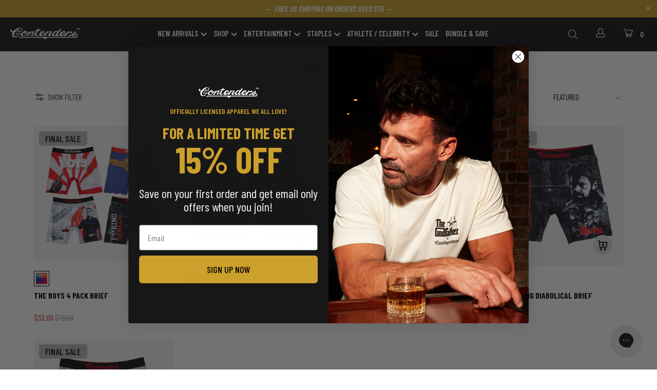

--- FILE ---
content_type: text/html; charset=utf-8
request_url: https://contendersclothing.com/collections/superhero
body_size: 96383
content:


 <!DOCTYPE html>
<html class="no-js no-touch" lang="en"> <head> <style>@font-face{font-family:"Barlow Condensed";src:url('https://cdn.shopify.com/s/files/1/2021/2397/files/barlowcondensed-thin-webfont.woff') format("woff"),url('https://cdn.shopify.com/s/files/1/2021/2397/files/barlowcondensed-thin-webfont.woff2') format("woff2");font-weight:100;font-display:block}@font-face{font-family:"Barlow Condensed";src:url('https://cdn.shopify.com/s/files/1/2021/2397/files/barlowcondensed-extralight-webfont.woff') format("woff"),url('https://cdn.shopify.com/s/files/1/2021/2397/files/barlowcondensed-extralight-webfont.woff2') format("woff2");font-weight:200;font-display:block}@font-face{font-family:"Barlow Condensed";src:url('https://cdn.shopify.com/s/files/1/2021/2397/files/barlowcondensed-light-webfont.woff') format("woff"),url('https://cdn.shopify.com/s/files/1/2021/2397/files/barlowcondensed-light-webfont.woff2') format("woff2");font-weight:300;font-display:block}@font-face{font-family:"Barlow Condensed";src:url('https://cdn.shopify.com/s/files/1/2021/2397/files/barlowcondensed-regular-webfont.woff') format("woff"),url('https://cdn.shopify.com/s/files/1/2021/2397/files/barlowcondensed-regular-webfont.woff2') format("woff2");font-weight:400;font-display:block}@font-face{font-family:"Barlow Condensed";src:url('https://cdn.shopify.com/s/files/1/2021/2397/files/barlowcondensed-medium-webfont.woff') format("woff"),url('https://cdn.shopify.com/s/files/1/2021/2397/files/barlowcondensed-medium-webfont.woff2') format("woff2");font-weight:500;font-display:block}@font-face{font-family:"Barlow Condensed";src:url('https://cdn.shopify.com/s/files/1/2021/2397/files/barlowcondensed-semibold-webfont.woff') format("woff"),url('https://cdn.shopify.com/s/files/1/2021/2397/files/barlowcondensed-semibold-webfont.woff2') format("woff2");font-weight:600;font-display:block}@font-face{font-family:"Barlow Condensed";src:url('https://cdn.shopify.com/s/files/1/2021/2397/files/barlowcondensed-bold-webfont.woff') format("woff"),url('https://cdn.shopify.com/s/files/1/2021/2397/files/barlowcondensed-bold-webfont.woff2') format("woff2");font-weight:700;font-display:block}@font-face{font-family:"Barlow Condensed";src:url('https://cdn.shopify.com/s/files/1/2021/2397/files/barlowcondensed-extrabold-webfont.woff') format("woff"),url('https://cdn.shopify.com/s/files/1/2021/2397/files/barlowcondensed-extrabold-webfont.woff2') format("woff2");font-weight:800;font-display:block}@font-face{font-family:"Barlow Condensed";src:url('https://cdn.shopify.com/s/files/1/2021/2397/files/barlowcondensed-black-webfont.woff') format("woff"),url('https://cdn.shopify.com/s/files/1/2021/2397/files/barlowcondensed-black-webfont.woff2') format("woff2");font-weight:900;font-display:block}</style> <meta charset="utf-8"> <meta http-equiv="cleartype" content="on"> <meta name="robots" content="index,follow"> <meta name="google-site-verification" content="qhOLn-QB7gveAgl8BfIbyCB3PLX4pr5FJm-6nkBWuFM" /> <!-- Mobile Specific Metas --> <meta name="HandheldFriendly" content="True"> <meta name="MobileOptimized" content="320"> <meta name="viewport" content="width=device-width,initial-scale=1"> <meta name="theme-color" content="#ffffff"> <title>
      Superhero - Contenders Clothing</title> <!-- Preconnect Domains --> <link rel="preconnect" href="https://cdn.shopify.com" /> <link rel="preconnect" href="https://v.shopify.com" /> <link rel="preconnect" href="https://cdn.shopifycloud.com" /> <link rel="preconnect" href="https://monorail-edge.shopifysvc.com"> <!-- fallback for browsers that don't support preconnect --> <link rel="dns-prefetch" href="https://cdn.shopify.com" /> <link rel="dns-prefetch" href="https://v.shopify.com" /> <link rel="dns-prefetch" href="https://cdn.shopifycloud.com" /> <link rel="dns-prefetch" href="https://monorail-edge.shopifysvc.com"> <!-- Stylesheet for Fancybox library --> <link href="//contendersclothing.com/cdn/shop/t/119/assets/fancybox.css?v=4204961396067621491761929854" rel="stylesheet" type="text/css" media="all" /> <!-- Stylesheets for Turbo --> <link href="//contendersclothing.com/cdn/shop/t/119/assets/slick.css?v=35107989112814935041761929894" rel="stylesheet" type="text/css" media="all" /> <link href="//contendersclothing.com/cdn/shop/t/119/assets/styles.css?v=132257098615127841931769630383" rel="stylesheet" type="text/css" media="all" /> <link href="//contendersclothing.com/cdn/shop/t/119/assets/contendersclothing.css?v=121123048240194654721767690108" rel="stylesheet" type="text/css" media="all" /> <link href="//contendersclothing.com/cdn/shop/t/119/assets/collection-tamplate.css?v=39975502816628128771761929846" rel="stylesheet" type="text/css" media="all" /> <script>
      window.lazySizesConfig = window.lazySizesConfig || {};

      lazySizesConfig.expand = 300;
      lazySizesConfig.loadHidden = false;

      /*! lazysizes - v5.2.2 - bgset plugin */
      !function(e,t){var a=function(){t(e.lazySizes),e.removeEventListener("lazyunveilread",a,!0)};t=t.bind(null,e,e.document),"object"==typeof module&&module.exports?t(require("lazysizes")):"function"==typeof define&&define.amd?define(["lazysizes"],t):e.lazySizes?a():e.addEventListener("lazyunveilread",a,!0)}(window,function(e,z,g){"use strict";var c,y,b,f,i,s,n,v,m;e.addEventListener&&(c=g.cfg,y=/\s+/g,b=/\s*\|\s+|\s+\|\s*/g,f=/^(.+?)(?:\s+\[\s*(.+?)\s*\])(?:\s+\[\s*(.+?)\s*\])?$/,i=/^\s*\(*\s*type\s*:\s*(.+?)\s*\)*\s*$/,s=/\(|\)|'/,n={contain:1,cover:1},v=function(e,t){var a;t&&((a=t.match(i))&&a[1]?e.setAttribute("type",a[1]):e.setAttribute("media",c.customMedia[t]||t))},m=function(e){var t,a,i,r;e.target._lazybgset&&(a=(t=e.target)._lazybgset,(i=t.currentSrc||t.src)&&((r=g.fire(a,"bgsetproxy",{src:i,useSrc:s.test(i)?JSON.stringify(i):i})).defaultPrevented||(a.style.backgroundImage="url("+r.detail.useSrc+")")),t._lazybgsetLoading&&(g.fire(a,"_lazyloaded",{},!1,!0),delete t._lazybgsetLoading))},addEventListener("lazybeforeunveil",function(e){var t,a,i,r,s,n,l,d,o,u;!e.defaultPrevented&&(t=e.target.getAttribute("data-bgset"))&&(o=e.target,(u=z.createElement("img")).alt="",u._lazybgsetLoading=!0,e.detail.firesLoad=!0,a=t,i=o,r=u,s=z.createElement("picture"),n=i.getAttribute(c.sizesAttr),l=i.getAttribute("data-ratio"),d=i.getAttribute("data-optimumx"),i._lazybgset&&i._lazybgset.parentNode==i&&i.removeChild(i._lazybgset),Object.defineProperty(r,"_lazybgset",{value:i,writable:!0}),Object.defineProperty(i,"_lazybgset",{value:s,writable:!0}),a=a.replace(y," ").split(b),s.style.display="none",r.className=c.lazyClass,1!=a.length||n||(n="auto"),a.forEach(function(e){var t,a=z.createElement("source");n&&"auto"!=n&&a.setAttribute("sizes",n),(t=e.match(f))?(a.setAttribute(c.srcsetAttr,t[1]),v(a,t[2]),v(a,t[3])):a.setAttribute(c.srcsetAttr,e),s.appendChild(a)}),n&&(r.setAttribute(c.sizesAttr,n),i.removeAttribute(c.sizesAttr),i.removeAttribute("sizes")),d&&r.setAttribute("data-optimumx",d),l&&r.setAttribute("data-ratio",l),s.appendChild(r),i.appendChild(s),setTimeout(function(){g.loader.unveil(u),g.rAF(function(){g.fire(u,"_lazyloaded",{},!0,!0),u.complete&&m({target:u})})}))}),z.addEventListener("load",m,!0),e.addEventListener("lazybeforesizes",function(e){var t,a,i,r;e.detail.instance==g&&e.target._lazybgset&&e.detail.dataAttr&&(t=e.target._lazybgset,i=t,r=(getComputedStyle(i)||{getPropertyValue:function(){}}).getPropertyValue("background-size"),!n[r]&&n[i.style.backgroundSize]&&(r=i.style.backgroundSize),n[a=r]&&(e.target._lazysizesParentFit=a,g.rAF(function(){e.target.setAttribute("data-parent-fit",a),e.target._lazysizesParentFit&&delete e.target._lazysizesParentFit})))},!0),z.documentElement.addEventListener("lazybeforesizes",function(e){var t,a;!e.defaultPrevented&&e.target._lazybgset&&e.detail.instance==g&&(e.detail.width=(t=e.target._lazybgset,a=g.gW(t,t.parentNode),(!t._lazysizesWidth||a>t._lazysizesWidth)&&(t._lazysizesWidth=a),t._lazysizesWidth))}))});

      /*! lazysizes - v5.2.2 */
      !function(e){var t=function(u,D,f){"use strict";var k,H;if(function(){var e;var t={lazyClass:"lazyload",loadedClass:"lazyloaded",loadingClass:"lazyloading",preloadClass:"lazypreload",errorClass:"lazyerror",autosizesClass:"lazyautosizes",srcAttr:"data-src",srcsetAttr:"data-srcset",sizesAttr:"data-sizes",minSize:40,customMedia:{},init:true,expFactor:1.5,hFac:.8,loadMode:2,loadHidden:true,ricTimeout:0,throttleDelay:125};H=u.lazySizesConfig||u.lazysizesConfig||{};for(e in t){if(!(e in H)){H[e]=t[e]}}}(),!D||!D.getElementsByClassName){return{init:function(){},cfg:H,noSupport:true}}var O=D.documentElement,a=u.HTMLPictureElement,P="addEventListener",$="getAttribute",q=u[P].bind(u),I=u.setTimeout,U=u.requestAnimationFrame||I,l=u.requestIdleCallback,j=/^picture$/i,r=["load","error","lazyincluded","_lazyloaded"],i={},G=Array.prototype.forEach,J=function(e,t){if(!i[t]){i[t]=new RegExp("(\\s|^)"+t+"(\\s|$)")}return i[t].test(e[$]("class")||"")&&i[t]},K=function(e,t){if(!J(e,t)){e.setAttribute("class",(e[$]("class")||"").trim()+" "+t)}},Q=function(e,t){var i;if(i=J(e,t)){e.setAttribute("class",(e[$]("class")||"").replace(i," "))}},V=function(t,i,e){var a=e?P:"removeEventListener";if(e){V(t,i)}r.forEach(function(e){t[a](e,i)})},X=function(e,t,i,a,r){var n=D.createEvent("Event");if(!i){i={}}i.instance=k;n.initEvent(t,!a,!r);n.detail=i;e.dispatchEvent(n);return n},Y=function(e,t){var i;if(!a&&(i=u.picturefill||H.pf)){if(t&&t.src&&!e[$]("srcset")){e.setAttribute("srcset",t.src)}i({reevaluate:true,elements:[e]})}else if(t&&t.src){e.src=t.src}},Z=function(e,t){return(getComputedStyle(e,null)||{})[t]},s=function(e,t,i){i=i||e.offsetWidth;while(i<H.minSize&&t&&!e._lazysizesWidth){i=t.offsetWidth;t=t.parentNode}return i},ee=function(){var i,a;var t=[];var r=[];var n=t;var s=function(){var e=n;n=t.length?r:t;i=true;a=false;while(e.length){e.shift()()}i=false};var e=function(e,t){if(i&&!t){e.apply(this,arguments)}else{n.push(e);if(!a){a=true;(D.hidden?I:U)(s)}}};e._lsFlush=s;return e}(),te=function(i,e){return e?function(){ee(i)}:function(){var e=this;var t=arguments;ee(function(){i.apply(e,t)})}},ie=function(e){var i;var a=0;var r=H.throttleDelay;var n=H.ricTimeout;var t=function(){i=false;a=f.now();e()};var s=l&&n>49?function(){l(t,{timeout:n});if(n!==H.ricTimeout){n=H.ricTimeout}}:te(function(){I(t)},true);return function(e){var t;if(e=e===true){n=33}if(i){return}i=true;t=r-(f.now()-a);if(t<0){t=0}if(e||t<9){s()}else{I(s,t)}}},ae=function(e){var t,i;var a=99;var r=function(){t=null;e()};var n=function(){var e=f.now()-i;if(e<a){I(n,a-e)}else{(l||r)(r)}};return function(){i=f.now();if(!t){t=I(n,a)}}},e=function(){var v,m,c,h,e;var y,z,g,p,C,b,A;var n=/^img$/i;var d=/^iframe$/i;var E="onscroll"in u&&!/(gle|ing)bot/.test(navigator.userAgent);var _=0;var w=0;var N=0;var M=-1;var x=function(e){N--;if(!e||N<0||!e.target){N=0}};var W=function(e){if(A==null){A=Z(D.body,"visibility")=="hidden"}return A||!(Z(e.parentNode,"visibility")=="hidden"&&Z(e,"visibility")=="hidden")};var S=function(e,t){var i;var a=e;var r=W(e);g-=t;b+=t;p-=t;C+=t;while(r&&(a=a.offsetParent)&&a!=D.body&&a!=O){r=(Z(a,"opacity")||1)>0;if(r&&Z(a,"overflow")!="visible"){i=a.getBoundingClientRect();r=C>i.left&&p<i.right&&b>i.top-1&&g<i.bottom+1}}return r};var t=function(){var e,t,i,a,r,n,s,l,o,u,f,c;var d=k.elements;if((h=H.loadMode)&&N<8&&(e=d.length)){t=0;M++;for(;t<e;t++){if(!d[t]||d[t]._lazyRace){continue}if(!E||k.prematureUnveil&&k.prematureUnveil(d[t])){R(d[t]);continue}if(!(l=d[t][$]("data-expand"))||!(n=l*1)){n=w}if(!u){u=!H.expand||H.expand<1?O.clientHeight>500&&O.clientWidth>500?500:370:H.expand;k._defEx=u;f=u*H.expFactor;c=H.hFac;A=null;if(w<f&&N<1&&M>2&&h>2&&!D.hidden){w=f;M=0}else if(h>1&&M>1&&N<6){w=u}else{w=_}}if(o!==n){y=innerWidth+n*c;z=innerHeight+n;s=n*-1;o=n}i=d[t].getBoundingClientRect();if((b=i.bottom)>=s&&(g=i.top)<=z&&(C=i.right)>=s*c&&(p=i.left)<=y&&(b||C||p||g)&&(H.loadHidden||W(d[t]))&&(m&&N<3&&!l&&(h<3||M<4)||S(d[t],n))){R(d[t]);r=true;if(N>9){break}}else if(!r&&m&&!a&&N<4&&M<4&&h>2&&(v[0]||H.preloadAfterLoad)&&(v[0]||!l&&(b||C||p||g||d[t][$](H.sizesAttr)!="auto"))){a=v[0]||d[t]}}if(a&&!r){R(a)}}};var i=ie(t);var B=function(e){var t=e.target;if(t._lazyCache){delete t._lazyCache;return}x(e);K(t,H.loadedClass);Q(t,H.loadingClass);V(t,L);X(t,"lazyloaded")};var a=te(B);var L=function(e){a({target:e.target})};var T=function(t,i){try{t.contentWindow.location.replace(i)}catch(e){t.src=i}};var F=function(e){var t;var i=e[$](H.srcsetAttr);if(t=H.customMedia[e[$]("data-media")||e[$]("media")]){e.setAttribute("media",t)}if(i){e.setAttribute("srcset",i)}};var s=te(function(t,e,i,a,r){var n,s,l,o,u,f;if(!(u=X(t,"lazybeforeunveil",e)).defaultPrevented){if(a){if(i){K(t,H.autosizesClass)}else{t.setAttribute("sizes",a)}}s=t[$](H.srcsetAttr);n=t[$](H.srcAttr);if(r){l=t.parentNode;o=l&&j.test(l.nodeName||"")}f=e.firesLoad||"src"in t&&(s||n||o);u={target:t};K(t,H.loadingClass);if(f){clearTimeout(c);c=I(x,2500);V(t,L,true)}if(o){G.call(l.getElementsByTagName("source"),F)}if(s){t.setAttribute("srcset",s)}else if(n&&!o){if(d.test(t.nodeName)){T(t,n)}else{t.src=n}}if(r&&(s||o)){Y(t,{src:n})}}if(t._lazyRace){delete t._lazyRace}Q(t,H.lazyClass);ee(function(){var e=t.complete&&t.naturalWidth>1;if(!f||e){if(e){K(t,"ls-is-cached")}B(u);t._lazyCache=true;I(function(){if("_lazyCache"in t){delete t._lazyCache}},9)}if(t.loading=="lazy"){N--}},true)});var R=function(e){if(e._lazyRace){return}var t;var i=n.test(e.nodeName);var a=i&&(e[$](H.sizesAttr)||e[$]("sizes"));var r=a=="auto";if((r||!m)&&i&&(e[$]("src")||e.srcset)&&!e.complete&&!J(e,H.errorClass)&&J(e,H.lazyClass)){return}t=X(e,"lazyunveilread").detail;if(r){re.updateElem(e,true,e.offsetWidth)}e._lazyRace=true;N++;s(e,t,r,a,i)};var r=ae(function(){H.loadMode=3;i()});var l=function(){if(H.loadMode==3){H.loadMode=2}r()};var o=function(){if(m){return}if(f.now()-e<999){I(o,999);return}m=true;H.loadMode=3;i();q("scroll",l,true)};return{_:function(){e=f.now();k.elements=D.getElementsByClassName(H.lazyClass);v=D.getElementsByClassName(H.lazyClass+" "+H.preloadClass);q("scroll",i,true);q("resize",i,true);q("pageshow",function(e){if(e.persisted){var t=D.querySelectorAll("."+H.loadingClass);if(t.length&&t.forEach){U(function(){t.forEach(function(e){if(e.complete){R(e)}})})}}});if(u.MutationObserver){new MutationObserver(i).observe(O,{childList:true,subtree:true,attributes:true})}else{O[P]("DOMNodeInserted",i,true);O[P]("DOMAttrModified",i,true);setInterval(i,999)}q("hashchange",i,true);["focus","mouseover","click","load","transitionend","animationend"].forEach(function(e){D[P](e,i,true)});if(/d$|^c/.test(D.readyState)){o()}else{q("load",o);D[P]("DOMContentLoaded",i);I(o,2e4)}if(k.elements.length){t();ee._lsFlush()}else{i()}},checkElems:i,unveil:R,_aLSL:l}}(),re=function(){var i;var n=te(function(e,t,i,a){var r,n,s;e._lazysizesWidth=a;a+="px";e.setAttribute("sizes",a);if(j.test(t.nodeName||"")){r=t.getElementsByTagName("source");for(n=0,s=r.length;n<s;n++){r[n].setAttribute("sizes",a)}}if(!i.detail.dataAttr){Y(e,i.detail)}});var a=function(e,t,i){var a;var r=e.parentNode;if(r){i=s(e,r,i);a=X(e,"lazybeforesizes",{width:i,dataAttr:!!t});if(!a.defaultPrevented){i=a.detail.width;if(i&&i!==e._lazysizesWidth){n(e,r,a,i)}}}};var e=function(){var e;var t=i.length;if(t){e=0;for(;e<t;e++){a(i[e])}}};var t=ae(e);return{_:function(){i=D.getElementsByClassName(H.autosizesClass);q("resize",t)},checkElems:t,updateElem:a}}(),t=function(){if(!t.i&&D.getElementsByClassName){t.i=true;re._();e._()}};return I(function(){H.init&&t()}),k={cfg:H,autoSizer:re,loader:e,init:t,uP:Y,aC:K,rC:Q,hC:J,fire:X,gW:s,rAF:ee}}(e,e.document,Date);e.lazySizes=t,"object"==typeof module&&module.exports&&(module.exports=t)}("undefined"!=typeof window?window:{});</script> <!-- Icons --> <link rel="shortcut icon" type="image/x-icon" href="//contendersclothing.com/cdn/shop/files/cc-favicon_180x180.png?v=1646852663"> <link rel="apple-touch-icon" href="//contendersclothing.com/cdn/shop/files/cc-favicon_180x180.png?v=1646852663"/> <link rel="apple-touch-icon" sizes="57x57" href="//contendersclothing.com/cdn/shop/files/cc-favicon_57x57.png?v=1646852663"/> <link rel="apple-touch-icon" sizes="60x60" href="//contendersclothing.com/cdn/shop/files/cc-favicon_60x60.png?v=1646852663"/> <link rel="apple-touch-icon" sizes="72x72" href="//contendersclothing.com/cdn/shop/files/cc-favicon_72x72.png?v=1646852663"/> <link rel="apple-touch-icon" sizes="76x76" href="//contendersclothing.com/cdn/shop/files/cc-favicon_76x76.png?v=1646852663"/> <link rel="apple-touch-icon" sizes="114x114" href="//contendersclothing.com/cdn/shop/files/cc-favicon_114x114.png?v=1646852663"/> <link rel="apple-touch-icon" sizes="180x180" href="//contendersclothing.com/cdn/shop/files/cc-favicon_180x180.png?v=1646852663"/> <link rel="apple-touch-icon" sizes="228x228" href="//contendersclothing.com/cdn/shop/files/cc-favicon_228x228.png?v=1646852663"/> <link rel="canonical" href="https://contendersclothing.com/collections/superhero"/> <!-- <script src="//contendersclothing.com/cdn/shop/t/119/assets/jquery.min.js?v=81049236547974671631761929866" defer></script> --> <script type="text/javascript">
      /*! jQuery v3.4.1 | (c) JS Foundation and other contributors | jquery.org/license */
      !function(e,t){"use strict";"object"==typeof module&&"object"==typeof module.exports?module.exports=e.document?t(e,!0):function(e){if(!e.document)throw new Error("jQuery requires a window with a document");return t(e)}:t(e)}("undefined"!=typeof window?window:this,function(C,e){"use strict";var t=[],E=C.document,r=Object.getPrototypeOf,s=t.slice,g=t.concat,u=t.push,i=t.indexOf,n={},o=n.toString,v=n.hasOwnProperty,a=v.toString,l=a.call(Object),y={},m=function(e){return"function"==typeof e&&"number"!=typeof e.nodeType},x=function(e){return null!=e&&e===e.window},c={type:!0,src:!0,nonce:!0,noModule:!0};function b(e,t,n){var r,i,o=(n=n||E).createElement("script");if(o.text=e,t)for(r in c)(i=t[r]||t.getAttribute&&t.getAttribute(r))&&o.setAttribute(r,i);n.head.appendChild(o).parentNode.removeChild(o)}function w(e){return null==e?e+"":"object"==typeof e||"function"==typeof e?n[o.call(e)]||"object":typeof e}var f="3.4.1",k=function(e,t){return new k.fn.init(e,t)},p=/^[\s\uFEFF\xA0]+|[\s\uFEFF\xA0]+$/g;function d(e){var t=!!e&&"length"in e&&e.length,n=w(e);return!m(e)&&!x(e)&&("array"===n||0===t||"number"==typeof t&&0<t&&t-1 in e)}k.fn=k.prototype={jquery:f,constructor:k,length:0,toArray:function(){return s.call(this)},get:function(e){return null==e?s.call(this):e<0?this[e+this.length]:this[e]},pushStack:function(e){var t=k.merge(this.constructor(),e);return t.prevObject=this,t},each:function(e){return k.each(this,e)},map:function(n){return this.pushStack(k.map(this,function(e,t){return n.call(e,t,e)}))},slice:function(){return this.pushStack(s.apply(this,arguments))},first:function(){return this.eq(0)},last:function(){return this.eq(-1)},eq:function(e){var t=this.length,n=+e+(e<0?t:0);return this.pushStack(0<=n&&n<t?[this[n]]:[])},end:function(){return this.prevObject||this.constructor()},push:u,sort:t.sort,splice:t.splice},k.extend=k.fn.extend=function(){var e,t,n,r,i,o,a=arguments[0]||{},s=1,u=arguments.length,l=!1;for("boolean"==typeof a&&(l=a,a=arguments[s]||{},s++),"object"==typeof a||m(a)||(a={}),s===u&&(a=this,s--);s<u;s++)if(null!=(e=arguments[s]))for(t in e)r=e[t],"__proto__"!==t&&a!==r&&(l&&r&&(k.isPlainObject(r)||(i=Array.isArray(r)))?(n=a[t],o=i&&!Array.isArray(n)?[]:i||k.isPlainObject(n)?n:{},i=!1,a[t]=k.extend(l,o,r)):void 0!==r&&(a[t]=r));return a},k.extend({expando:"jQuery"+(f+Math.random()).replace(/\D/g,""),isReady:!0,error:function(e){throw new Error(e)},noop:function(){},isPlainObject:function(e){var t,n;return!(!e||"[object Object]"!==o.call(e))&&(!(t=r(e))||"function"==typeof(n=v.call(t,"constructor")&&t.constructor)&&a.call(n)===l)},isEmptyObject:function(e){var t;for(t in e)return!1;return!0},globalEval:function(e,t){b(e,{nonce:t&&t.nonce})},each:function(e,t){var n,r=0;if(d(e)){for(n=e.length;r<n;r++)if(!1===t.call(e[r],r,e[r]))break}else for(r in e)if(!1===t.call(e[r],r,e[r]))break;return e},trim:function(e){return null==e?"":(e+"").replace(p,"")},makeArray:function(e,t){var n=t||[];return null!=e&&(d(Object(e))?k.merge(n,"string"==typeof e?[e]:e):u.call(n,e)),n},inArray:function(e,t,n){return null==t?-1:i.call(t,e,n)},merge:function(e,t){for(var n=+t.length,r=0,i=e.length;r<n;r++)e[i++]=t[r];return e.length=i,e},grep:function(e,t,n){for(var r=[],i=0,o=e.length,a=!n;i<o;i++)!t(e[i],i)!==a&&r.push(e[i]);return r},map:function(e,t,n){var r,i,o=0,a=[];if(d(e))for(r=e.length;o<r;o++)null!=(i=t(e[o],o,n))&&a.push(i);else for(o in e)null!=(i=t(e[o],o,n))&&a.push(i);return g.apply([],a)},guid:1,support:y}),"function"==typeof Symbol&&(k.fn[Symbol.iterator]=t[Symbol.iterator]),k.each("Boolean Number String Function Array Date RegExp Object Error Symbol".split(" "),function(e,t){n["[object "+t+"]"]=t.toLowerCase()});var h=function(n){var e,d,b,o,i,h,f,g,w,u,l,T,C,a,E,v,s,c,y,k="sizzle"+1*new Date,m=n.document,S=0,r=0,p=ue(),x=ue(),N=ue(),A=ue(),D=function(e,t){return e===t&&(l=!0),0},j={}.hasOwnProperty,t=[],q=t.pop,L=t.push,H=t.push,O=t.slice,P=function(e,t){for(var n=0,r=e.length;n<r;n++)if(e[n]===t)return n;return-1},R="checked|selected|async|autofocus|autoplay|controls|defer|disabled|hidden|ismap|loop|multiple|open|readonly|required|scoped",M="[\\x20\\t\\r\\n\\f]",I="(?:\\\\.|[\\w-]|[^\0-\\xa0])+",W="\\["+M+"*("+I+")(?:"+M+"*([*^$|!~]?=)"+M+"*(?:'((?:\\\\.|[^\\\\'])*)'|\"((?:\\\\.|[^\\\\\"])*)\"|("+I+"))|)"+M+"*\\]",$=":("+I+")(?:\\((('((?:\\\\.|[^\\\\'])*)'|\"((?:\\\\.|[^\\\\\"])*)\")|((?:\\\\.|[^\\\\()[\\]]|"+W+")*)|.*)\\)|)",F=new RegExp(M+"+","g"),B=new RegExp("^"+M+"+|((?:^|[^\\\\])(?:\\\\.)*)"+M+"+$","g"),_=new RegExp("^"+M+"*,"+M+"*"),z=new RegExp("^"+M+"*([>+~]|"+M+")"+M+"*"),U=new RegExp(M+"|>"),X=new RegExp($),V=new RegExp("^"+I+"$"),G={ID:new RegExp("^#("+I+")"),CLASS:new RegExp("^\\.("+I+")"),TAG:new RegExp("^("+I+"|[*])"),ATTR:new RegExp("^"+W),PSEUDO:new RegExp("^"+$),CHILD:new RegExp("^:(only|first|last|nth|nth-last)-(child|of-type)(?:\\("+M+"*(even|odd|(([+-]|)(\\d*)n|)"+M+"*(?:([+-]|)"+M+"*(\\d+)|))"+M+"*\\)|)","i"),bool:new RegExp("^(?:"+R+")$","i"),needsContext:new RegExp("^"+M+"*[>+~]|:(even|odd|eq|gt|lt|nth|first|last)(?:\\("+M+"*((?:-\\d)?\\d*)"+M+"*\\)|)(?=[^-]|$)","i")},Y=/HTML$/i,Q=/^(?:input|select|textarea|button)$/i,J=/^h\d$/i,K=/^[^{]+\{\s*\[native \w/,Z=/^(?:#([\w-]+)|(\w+)|\.([\w-]+))$/,ee=/[+~]/,te=new RegExp("\\\\([\\da-f]{1,6}"+M+"?|("+M+")|.)","ig"),ne=function(e,t,n){var r="0x"+t-65536;return r!=r||n?t:r<0?String.fromCharCode(r+65536):String.fromCharCode(r>>10|55296,1023&r|56320)},re=/([\0-\x1f\x7f]|^-?\d)|^-$|[^\0-\x1f\x7f-\uFFFF\w-]/g,ie=function(e,t){return t?"\0"===e?"\ufffd":e.slice(0,-1)+"\\"+e.charCodeAt(e.length-1).toString(16)+" ":"\\"+e},oe=function(){T()},ae=be(function(e){return!0===e.disabled&&"fieldset"===e.nodeName.toLowerCase()},{dir:"parentNode",next:"legend"});try{H.apply(t=O.call(m.childNodes),m.childNodes),t[m.childNodes.length].nodeType}catch(e){H={apply:t.length?function(e,t){L.apply(e,O.call(t))}:function(e,t){var n=e.length,r=0;while(e[n++]=t[r++]);e.length=n-1}}}function se(t,e,n,r){var i,o,a,s,u,l,c,f=e&&e.ownerDocument,p=e?e.nodeType:9;if(n=n||[],"string"!=typeof t||!t||1!==p&&9!==p&&11!==p)return n;if(!r&&((e?e.ownerDocument||e:m)!==C&&T(e),e=e||C,E)){if(11!==p&&(u=Z.exec(t)))if(i=u[1]){if(9===p){if(!(a=e.getElementById(i)))return n;if(a.id===i)return n.push(a),n}else if(f&&(a=f.getElementById(i))&&y(e,a)&&a.id===i)return n.push(a),n}else{if(u[2])return H.apply(n,e.getElementsByTagName(t)),n;if((i=u[3])&&d.getElementsByClassName&&e.getElementsByClassName)return H.apply(n,e.getElementsByClassName(i)),n}if(d.qsa&&!A[t+" "]&&(!v||!v.test(t))&&(1!==p||"object"!==e.nodeName.toLowerCase())){if(c=t,f=e,1===p&&U.test(t)){(s=e.getAttribute("id"))?s=s.replace(re,ie):e.setAttribute("id",s=k),o=(l=h(t)).length;while(o--)l[o]="#"+s+" "+xe(l[o]);c=l.join(","),f=ee.test(t)&&ye(e.parentNode)||e}try{return H.apply(n,f.querySelectorAll(c)),n}catch(e){A(t,!0)}finally{s===k&&e.removeAttribute("id")}}}return g(t.replace(B,"$1"),e,n,r)}function ue(){var r=[];return function e(t,n){return r.push(t+" ")>b.cacheLength&&delete e[r.shift()],e[t+" "]=n}}function le(e){return e[k]=!0,e}function ce(e){var t=C.createElement("fieldset");try{return!!e(t)}catch(e){return!1}finally{t.parentNode&&t.parentNode.removeChild(t),t=null}}function fe(e,t){var n=e.split("|"),r=n.length;while(r--)b.attrHandle[n[r]]=t}function pe(e,t){var n=t&&e,r=n&&1===e.nodeType&&1===t.nodeType&&e.sourceIndex-t.sourceIndex;if(r)return r;if(n)while(n=n.nextSibling)if(n===t)return-1;return e?1:-1}function de(t){return function(e){return"input"===e.nodeName.toLowerCase()&&e.type===t}}function he(n){return function(e){var t=e.nodeName.toLowerCase();return("input"===t||"button"===t)&&e.type===n}}function ge(t){return function(e){return"form"in e?e.parentNode&&!1===e.disabled?"label"in e?"label"in e.parentNode?e.parentNode.disabled===t:e.disabled===t:e.isDisabled===t||e.isDisabled!==!t&&ae(e)===t:e.disabled===t:"label"in e&&e.disabled===t}}function ve(a){return le(function(o){return o=+o,le(function(e,t){var n,r=a([],e.length,o),i=r.length;while(i--)e[n=r[i]]&&(e[n]=!(t[n]=e[n]))})})}function ye(e){return e&&"undefined"!=typeof e.getElementsByTagName&&e}for(e in d=se.support={},i=se.isXML=function(e){var t=e.namespaceURI,n=(e.ownerDocument||e).documentElement;return!Y.test(t||n&&n.nodeName||"HTML")},T=se.setDocument=function(e){var t,n,r=e?e.ownerDocument||e:m;return r!==C&&9===r.nodeType&&r.documentElement&&(a=(C=r).documentElement,E=!i(C),m!==C&&(n=C.defaultView)&&n.top!==n&&(n.addEventListener?n.addEventListener("unload",oe,!1):n.attachEvent&&n.attachEvent("onunload",oe)),d.attributes=ce(function(e){return e.className="i",!e.getAttribute("className")}),d.getElementsByTagName=ce(function(e){return e.appendChild(C.createComment("")),!e.getElementsByTagName("*").length}),d.getElementsByClassName=K.test(C.getElementsByClassName),d.getById=ce(function(e){return a.appendChild(e).id=k,!C.getElementsByName||!C.getElementsByName(k).length}),d.getById?(b.filter.ID=function(e){var t=e.replace(te,ne);return function(e){return e.getAttribute("id")===t}},b.find.ID=function(e,t){if("undefined"!=typeof t.getElementById&&E){var n=t.getElementById(e);return n?[n]:[]}}):(b.filter.ID=function(e){var n=e.replace(te,ne);return function(e){var t="undefined"!=typeof e.getAttributeNode&&e.getAttributeNode("id");return t&&t.value===n}},b.find.ID=function(e,t){if("undefined"!=typeof t.getElementById&&E){var n,r,i,o=t.getElementById(e);if(o){if((n=o.getAttributeNode("id"))&&n.value===e)return[o];i=t.getElementsByName(e),r=0;while(o=i[r++])if((n=o.getAttributeNode("id"))&&n.value===e)return[o]}return[]}}),b.find.TAG=d.getElementsByTagName?function(e,t){return"undefined"!=typeof t.getElementsByTagName?t.getElementsByTagName(e):d.qsa?t.querySelectorAll(e):void 0}:function(e,t){var n,r=[],i=0,o=t.getElementsByTagName(e);if("*"===e){while(n=o[i++])1===n.nodeType&&r.push(n);return r}return o},b.find.CLASS=d.getElementsByClassName&&function(e,t){if("undefined"!=typeof t.getElementsByClassName&&E)return t.getElementsByClassName(e)},s=[],v=[],(d.qsa=K.test(C.querySelectorAll))&&(ce(function(e){a.appendChild(e).innerHTML="<a id='"+k+"'></a><select id='"+k+"-\r\\' msallowcapture=''><option selected=''></option></select>",e.querySelectorAll("[msallowcapture^='']").length&&v.push("[*^$]="+M+"*(?:''|\"\")"),e.querySelectorAll("[selected]").length||v.push("\\["+M+"*(?:value|"+R+")"),e.querySelectorAll("[id~="+k+"-]").length||v.push("~="),e.querySelectorAll(":checked").length||v.push(":checked"),e.querySelectorAll("a#"+k+"+*").length||v.push(".#.+[+~]")}),ce(function(e){e.innerHTML="<a href='' disabled='disabled'></a><select disabled='disabled'><option/></select>";var t=C.createElement("input");t.setAttribute("type","hidden"),e.appendChild(t).setAttribute("name","D"),e.querySelectorAll("[name=d]").length&&v.push("name"+M+"*[*^$|!~]?="),2!==e.querySelectorAll(":enabled").length&&v.push(":enabled",":disabled"),a.appendChild(e).disabled=!0,2!==e.querySelectorAll(":disabled").length&&v.push(":enabled",":disabled"),e.querySelectorAll("*,:x"),v.push(",.*:")})),(d.matchesSelector=K.test(c=a.matches||a.webkitMatchesSelector||a.mozMatchesSelector||a.oMatchesSelector||a.msMatchesSelector))&&ce(function(e){d.disconnectedMatch=c.call(e,"*"),c.call(e,"[s!='']:x"),s.push("!=",$)}),v=v.length&&new RegExp(v.join("|")),s=s.length&&new RegExp(s.join("|")),t=K.test(a.compareDocumentPosition),y=t||K.test(a.contains)?function(e,t){var n=9===e.nodeType?e.documentElement:e,r=t&&t.parentNode;return e===r||!(!r||1!==r.nodeType||!(n.contains?n.contains(r):e.compareDocumentPosition&&16&e.compareDocumentPosition(r)))}:function(e,t){if(t)while(t=t.parentNode)if(t===e)return!0;return!1},D=t?function(e,t){if(e===t)return l=!0,0;var n=!e.compareDocumentPosition-!t.compareDocumentPosition;return n||(1&(n=(e.ownerDocument||e)===(t.ownerDocument||t)?e.compareDocumentPosition(t):1)||!d.sortDetached&&t.compareDocumentPosition(e)===n?e===C||e.ownerDocument===m&&y(m,e)?-1:t===C||t.ownerDocument===m&&y(m,t)?1:u?P(u,e)-P(u,t):0:4&n?-1:1)}:function(e,t){if(e===t)return l=!0,0;var n,r=0,i=e.parentNode,o=t.parentNode,a=[e],s=[t];if(!i||!o)return e===C?-1:t===C?1:i?-1:o?1:u?P(u,e)-P(u,t):0;if(i===o)return pe(e,t);n=e;while(n=n.parentNode)a.unshift(n);n=t;while(n=n.parentNode)s.unshift(n);while(a[r]===s[r])r++;return r?pe(a[r],s[r]):a[r]===m?-1:s[r]===m?1:0}),C},se.matches=function(e,t){return se(e,null,null,t)},se.matchesSelector=function(e,t){if((e.ownerDocument||e)!==C&&T(e),d.matchesSelector&&E&&!A[t+" "]&&(!s||!s.test(t))&&(!v||!v.test(t)))try{var n=c.call(e,t);if(n||d.disconnectedMatch||e.document&&11!==e.document.nodeType)return n}catch(e){A(t,!0)}return 0<se(t,C,null,[e]).length},se.contains=function(e,t){return(e.ownerDocument||e)!==C&&T(e),y(e,t)},se.attr=function(e,t){(e.ownerDocument||e)!==C&&T(e);var n=b.attrHandle[t.toLowerCase()],r=n&&j.call(b.attrHandle,t.toLowerCase())?n(e,t,!E):void 0;return void 0!==r?r:d.attributes||!E?e.getAttribute(t):(r=e.getAttributeNode(t))&&r.specified?r.value:null},se.escape=function(e){return(e+"").replace(re,ie)},se.error=function(e){throw new Error("Syntax error, unrecognized expression: "+e)},se.uniqueSort=function(e){var t,n=[],r=0,i=0;if(l=!d.detectDuplicates,u=!d.sortStable&&e.slice(0),e.sort(D),l){while(t=e[i++])t===e[i]&&(r=n.push(i));while(r--)e.splice(n[r],1)}return u=null,e},o=se.getText=function(e){var t,n="",r=0,i=e.nodeType;if(i){if(1===i||9===i||11===i){if("string"==typeof e.textContent)return e.textContent;for(e=e.firstChild;e;e=e.nextSibling)n+=o(e)}else if(3===i||4===i)return e.nodeValue}else while(t=e[r++])n+=o(t);return n},(b=se.selectors={cacheLength:50,createPseudo:le,match:G,attrHandle:{},find:{},relative:{">":{dir:"parentNode",first:!0}," ":{dir:"parentNode"},"+":{dir:"previousSibling",first:!0},"~":{dir:"previousSibling"}},preFilter:{ATTR:function(e){return e[1]=e[1].replace(te,ne),e[3]=(e[3]||e[4]||e[5]||"").replace(te,ne),"~="===e[2]&&(e[3]=" "+e[3]+" "),e.slice(0,4)},CHILD:function(e){return e[1]=e[1].toLowerCase(),"nth"===e[1].slice(0,3)?(e[3]||se.error(e[0]),e[4]=+(e[4]?e[5]+(e[6]||1):2*("even"===e[3]||"odd"===e[3])),e[5]=+(e[7]+e[8]||"odd"===e[3])):e[3]&&se.error(e[0]),e},PSEUDO:function(e){var t,n=!e[6]&&e[2];return G.CHILD.test(e[0])?null:(e[3]?e[2]=e[4]||e[5]||"":n&&X.test(n)&&(t=h(n,!0))&&(t=n.indexOf(")",n.length-t)-n.length)&&(e[0]=e[0].slice(0,t),e[2]=n.slice(0,t)),e.slice(0,3))}},filter:{TAG:function(e){var t=e.replace(te,ne).toLowerCase();return"*"===e?function(){return!0}:function(e){return e.nodeName&&e.nodeName.toLowerCase()===t}},CLASS:function(e){var t=p[e+" "];return t||(t=new RegExp("(^|"+M+")"+e+"("+M+"|$)"))&&p(e,function(e){return t.test("string"==typeof e.className&&e.className||"undefined"!=typeof e.getAttribute&&e.getAttribute("class")||"")})},ATTR:function(n,r,i){return function(e){var t=se.attr(e,n);return null==t?"!="===r:!r||(t+="","="===r?t===i:"!="===r?t!==i:"^="===r?i&&0===t.indexOf(i):"*="===r?i&&-1<t.indexOf(i):"$="===r?i&&t.slice(-i.length)===i:"~="===r?-1<(" "+t.replace(F," ")+" ").indexOf(i):"|="===r&&(t===i||t.slice(0,i.length+1)===i+"-"))}},CHILD:function(h,e,t,g,v){var y="nth"!==h.slice(0,3),m="last"!==h.slice(-4),x="of-type"===e;return 1===g&&0===v?function(e){return!!e.parentNode}:function(e,t,n){var r,i,o,a,s,u,l=y!==m?"nextSibling":"previousSibling",c=e.parentNode,f=x&&e.nodeName.toLowerCase(),p=!n&&!x,d=!1;if(c){if(y){while(l){a=e;while(a=a[l])if(x?a.nodeName.toLowerCase()===f:1===a.nodeType)return!1;u=l="only"===h&&!u&&"nextSibling"}return!0}if(u=[m?c.firstChild:c.lastChild],m&&p){d=(s=(r=(i=(o=(a=c)[k]||(a[k]={}))[a.uniqueID]||(o[a.uniqueID]={}))[h]||[])[0]===S&&r[1])&&r[2],a=s&&c.childNodes[s];while(a=++s&&a&&a[l]||(d=s=0)||u.pop())if(1===a.nodeType&&++d&&a===e){i[h]=[S,s,d];break}}else if(p&&(d=s=(r=(i=(o=(a=e)[k]||(a[k]={}))[a.uniqueID]||(o[a.uniqueID]={}))[h]||[])[0]===S&&r[1]),!1===d)while(a=++s&&a&&a[l]||(d=s=0)||u.pop())if((x?a.nodeName.toLowerCase()===f:1===a.nodeType)&&++d&&(p&&((i=(o=a[k]||(a[k]={}))[a.uniqueID]||(o[a.uniqueID]={}))[h]=[S,d]),a===e))break;return(d-=v)===g||d%g==0&&0<=d/g}}},PSEUDO:function(e,o){var t,a=b.pseudos[e]||b.setFilters[e.toLowerCase()]||se.error("unsupported pseudo: "+e);return a[k]?a(o):1<a.length?(t=[e,e,"",o],b.setFilters.hasOwnProperty(e.toLowerCase())?le(function(e,t){var n,r=a(e,o),i=r.length;while(i--)e[n=P(e,r[i])]=!(t[n]=r[i])}):function(e){return a(e,0,t)}):a}},pseudos:{not:le(function(e){var r=[],i=[],s=f(e.replace(B,"$1"));return s[k]?le(function(e,t,n,r){var i,o=s(e,null,r,[]),a=e.length;while(a--)(i=o[a])&&(e[a]=!(t[a]=i))}):function(e,t,n){return r[0]=e,s(r,null,n,i),r[0]=null,!i.pop()}}),has:le(function(t){return function(e){return 0<se(t,e).length}}),contains:le(function(t){return t=t.replace(te,ne),function(e){return-1<(e.textContent||o(e)).indexOf(t)}}),lang:le(function(n){return V.test(n||"")||se.error("unsupported lang: "+n),n=n.replace(te,ne).toLowerCase(),function(e){var t;do{if(t=E?e.lang:e.getAttribute("xml:lang")||e.getAttribute("lang"))return(t=t.toLowerCase())===n||0===t.indexOf(n+"-")}while((e=e.parentNode)&&1===e.nodeType);return!1}}),target:function(e){var t=n.location&&n.location.hash;return t&&t.slice(1)===e.id},root:function(e){return e===a},focus:function(e){return e===C.activeElement&&(!C.hasFocus||C.hasFocus())&&!!(e.type||e.href||~e.tabIndex)},enabled:ge(!1),disabled:ge(!0),checked:function(e){var t=e.nodeName.toLowerCase();return"input"===t&&!!e.checked||"option"===t&&!!e.selected},selected:function(e){return e.parentNode&&e.parentNode.selectedIndex,!0===e.selected},empty:function(e){for(e=e.firstChild;e;e=e.nextSibling)if(e.nodeType<6)return!1;return!0},parent:function(e){return!b.pseudos.empty(e)},header:function(e){return J.test(e.nodeName)},input:function(e){return Q.test(e.nodeName)},button:function(e){var t=e.nodeName.toLowerCase();return"input"===t&&"button"===e.type||"button"===t},text:function(e){var t;return"input"===e.nodeName.toLowerCase()&&"text"===e.type&&(null==(t=e.getAttribute("type"))||"text"===t.toLowerCase())},first:ve(function(){return[0]}),last:ve(function(e,t){return[t-1]}),eq:ve(function(e,t,n){return[n<0?n+t:n]}),even:ve(function(e,t){for(var n=0;n<t;n+=2)e.push(n);return e}),odd:ve(function(e,t){for(var n=1;n<t;n+=2)e.push(n);return e}),lt:ve(function(e,t,n){for(var r=n<0?n+t:t<n?t:n;0<=--r;)e.push(r);return e}),gt:ve(function(e,t,n){for(var r=n<0?n+t:n;++r<t;)e.push(r);return e})}}).pseudos.nth=b.pseudos.eq,{radio:!0,checkbox:!0,file:!0,password:!0,image:!0})b.pseudos[e]=de(e);for(e in{submit:!0,reset:!0})b.pseudos[e]=he(e);function me(){}function xe(e){for(var t=0,n=e.length,r="";t<n;t++)r+=e[t].value;return r}function be(s,e,t){var u=e.dir,l=e.next,c=l||u,f=t&&"parentNode"===c,p=r++;return e.first?function(e,t,n){while(e=e[u])if(1===e.nodeType||f)return s(e,t,n);return!1}:function(e,t,n){var r,i,o,a=[S,p];if(n){while(e=e[u])if((1===e.nodeType||f)&&s(e,t,n))return!0}else while(e=e[u])if(1===e.nodeType||f)if(i=(o=e[k]||(e[k]={}))[e.uniqueID]||(o[e.uniqueID]={}),l&&l===e.nodeName.toLowerCase())e=e[u]||e;else{if((r=i[c])&&r[0]===S&&r[1]===p)return a[2]=r[2];if((i[c]=a)[2]=s(e,t,n))return!0}return!1}}function we(i){return 1<i.length?function(e,t,n){var r=i.length;while(r--)if(!i[r](e,t,n))return!1;return!0}:i[0]}function Te(e,t,n,r,i){for(var o,a=[],s=0,u=e.length,l=null!=t;s<u;s++)(o=e[s])&&(n&&!n(o,r,i)||(a.push(o),l&&t.push(s)));return a}function Ce(d,h,g,v,y,e){return v&&!v[k]&&(v=Ce(v)),y&&!y[k]&&(y=Ce(y,e)),le(function(e,t,n,r){var i,o,a,s=[],u=[],l=t.length,c=e||function(e,t,n){for(var r=0,i=t.length;r<i;r++)se(e,t[r],n);return n}(h||"*",n.nodeType?[n]:n,[]),f=!d||!e&&h?c:Te(c,s,d,n,r),p=g?y||(e?d:l||v)?[]:t:f;if(g&&g(f,p,n,r),v){i=Te(p,u),v(i,[],n,r),o=i.length;while(o--)(a=i[o])&&(p[u[o]]=!(f[u[o]]=a))}if(e){if(y||d){if(y){i=[],o=p.length;while(o--)(a=p[o])&&i.push(f[o]=a);y(null,p=[],i,r)}o=p.length;while(o--)(a=p[o])&&-1<(i=y?P(e,a):s[o])&&(e[i]=!(t[i]=a))}}else p=Te(p===t?p.splice(l,p.length):p),y?y(null,t,p,r):H.apply(t,p)})}function Ee(e){for(var i,t,n,r=e.length,o=b.relative[e[0].type],a=o||b.relative[" "],s=o?1:0,u=be(function(e){return e===i},a,!0),l=be(function(e){return-1<P(i,e)},a,!0),c=[function(e,t,n){var r=!o&&(n||t!==w)||((i=t).nodeType?u(e,t,n):l(e,t,n));return i=null,r}];s<r;s++)if(t=b.relative[e[s].type])c=[be(we(c),t)];else{if((t=b.filter[e[s].type].apply(null,e[s].matches))[k]){for(n=++s;n<r;n++)if(b.relative[e[n].type])break;return Ce(1<s&&we(c),1<s&&xe(e.slice(0,s-1).concat({value:" "===e[s-2].type?"*":""})).replace(B,"$1"),t,s<n&&Ee(e.slice(s,n)),n<r&&Ee(e=e.slice(n)),n<r&&xe(e))}c.push(t)}return we(c)}return me.prototype=b.filters=b.pseudos,b.setFilters=new me,h=se.tokenize=function(e,t){var n,r,i,o,a,s,u,l=x[e+" "];if(l)return t?0:l.slice(0);a=e,s=[],u=b.preFilter;while(a){for(o in n&&!(r=_.exec(a))||(r&&(a=a.slice(r[0].length)||a),s.push(i=[])),n=!1,(r=z.exec(a))&&(n=r.shift(),i.push({value:n,type:r[0].replace(B," ")}),a=a.slice(n.length)),b.filter)!(r=G[o].exec(a))||u[o]&&!(r=u[o](r))||(n=r.shift(),i.push({value:n,type:o,matches:r}),a=a.slice(n.length));if(!n)break}return t?a.length:a?se.error(e):x(e,s).slice(0)},f=se.compile=function(e,t){var n,v,y,m,x,r,i=[],o=[],a=N[e+" "];if(!a){t||(t=h(e)),n=t.length;while(n--)(a=Ee(t[n]))[k]?i.push(a):o.push(a);(a=N(e,(v=o,m=0<(y=i).length,x=0<v.length,r=function(e,t,n,r,i){var o,a,s,u=0,l="0",c=e&&[],f=[],p=w,d=e||x&&b.find.TAG("*",i),h=S+=null==p?1:Math.random()||.1,g=d.length;for(i&&(w=t===C||t||i);l!==g&&null!=(o=d[l]);l++){if(x&&o){a=0,t||o.ownerDocument===C||(T(o),n=!E);while(s=v[a++])if(s(o,t||C,n)){r.push(o);break}i&&(S=h)}m&&((o=!s&&o)&&u--,e&&c.push(o))}if(u+=l,m&&l!==u){a=0;while(s=y[a++])s(c,f,t,n);if(e){if(0<u)while(l--)c[l]||f[l]||(f[l]=q.call(r));f=Te(f)}H.apply(r,f),i&&!e&&0<f.length&&1<u+y.length&&se.uniqueSort(r)}return i&&(S=h,w=p),c},m?le(r):r))).selector=e}return a},g=se.select=function(e,t,n,r){var i,o,a,s,u,l="function"==typeof e&&e,c=!r&&h(e=l.selector||e);if(n=n||[],1===c.length){if(2<(o=c[0]=c[0].slice(0)).length&&"ID"===(a=o[0]).type&&9===t.nodeType&&E&&b.relative[o[1].type]){if(!(t=(b.find.ID(a.matches[0].replace(te,ne),t)||[])[0]))return n;l&&(t=t.parentNode),e=e.slice(o.shift().value.length)}i=G.needsContext.test(e)?0:o.length;while(i--){if(a=o[i],b.relative[s=a.type])break;if((u=b.find[s])&&(r=u(a.matches[0].replace(te,ne),ee.test(o[0].type)&&ye(t.parentNode)||t))){if(o.splice(i,1),!(e=r.length&&xe(o)))return H.apply(n,r),n;break}}}return(l||f(e,c))(r,t,!E,n,!t||ee.test(e)&&ye(t.parentNode)||t),n},d.sortStable=k.split("").sort(D).join("")===k,d.detectDuplicates=!!l,T(),d.sortDetached=ce(function(e){return 1&e.compareDocumentPosition(C.createElement("fieldset"))}),ce(function(e){return e.innerHTML="<a href='#'></a>","#"===e.firstChild.getAttribute("href")})||fe("type|href|height|width",function(e,t,n){if(!n)return e.getAttribute(t,"type"===t.toLowerCase()?1:2)}),d.attributes&&ce(function(e){return e.innerHTML="<input/>",e.firstChild.setAttribute("value",""),""===e.firstChild.getAttribute("value")})||fe("value",function(e,t,n){if(!n&&"input"===e.nodeName.toLowerCase())return e.defaultValue}),ce(function(e){return null==e.getAttribute("disabled")})||fe(R,function(e,t,n){var r;if(!n)return!0===e[t]?t.toLowerCase():(r=e.getAttributeNode(t))&&r.specified?r.value:null}),se}(C);k.find=h,k.expr=h.selectors,k.expr[":"]=k.expr.pseudos,k.uniqueSort=k.unique=h.uniqueSort,k.text=h.getText,k.isXMLDoc=h.isXML,k.contains=h.contains,k.escapeSelector=h.escape;var T=function(e,t,n){var r=[],i=void 0!==n;while((e=e[t])&&9!==e.nodeType)if(1===e.nodeType){if(i&&k(e).is(n))break;r.push(e)}return r},S=function(e,t){for(var n=[];e;e=e.nextSibling)1===e.nodeType&&e!==t&&n.push(e);return n},N=k.expr.match.needsContext;function A(e,t){return e.nodeName&&e.nodeName.toLowerCase()===t.toLowerCase()}var D=/^<([a-z][^\/\0>:\x20\t\r\n\f]*)[\x20\t\r\n\f]*\/?>(?:<\/\1>|)$/i;function j(e,n,r){return m(n)?k.grep(e,function(e,t){return!!n.call(e,t,e)!==r}):n.nodeType?k.grep(e,function(e){return e===n!==r}):"string"!=typeof n?k.grep(e,function(e){return-1<i.call(n,e)!==r}):k.filter(n,e,r)}k.filter=function(e,t,n){var r=t[0];return n&&(e=":not("+e+")"),1===t.length&&1===r.nodeType?k.find.matchesSelector(r,e)?[r]:[]:k.find.matches(e,k.grep(t,function(e){return 1===e.nodeType}))},k.fn.extend({find:function(e){var t,n,r=this.length,i=this;if("string"!=typeof e)return this.pushStack(k(e).filter(function(){for(t=0;t<r;t++)if(k.contains(i[t],this))return!0}));for(n=this.pushStack([]),t=0;t<r;t++)k.find(e,i[t],n);return 1<r?k.uniqueSort(n):n},filter:function(e){return this.pushStack(j(this,e||[],!1))},not:function(e){return this.pushStack(j(this,e||[],!0))},is:function(e){return!!j(this,"string"==typeof e&&N.test(e)?k(e):e||[],!1).length}});var q,L=/^(?:\s*(<[\w\W]+>)[^>]*|#([\w-]+))$/;(k.fn.init=function(e,t,n){var r,i;if(!e)return this;if(n=n||q,"string"==typeof e){if(!(r="<"===e[0]&&">"===e[e.length-1]&&3<=e.length?[null,e,null]:L.exec(e))||!r[1]&&t)return!t||t.jquery?(t||n).find(e):this.constructor(t).find(e);if(r[1]){if(t=t instanceof k?t[0]:t,k.merge(this,k.parseHTML(r[1],t&&t.nodeType?t.ownerDocument||t:E,!0)),D.test(r[1])&&k.isPlainObject(t))for(r in t)m(this[r])?this[r](t[r]):this.attr(r,t[r]);return this}return(i=E.getElementById(r[2]))&&(this[0]=i,this.length=1),this}return e.nodeType?(this[0]=e,this.length=1,this):m(e)?void 0!==n.ready?n.ready(e):e(k):k.makeArray(e,this)}).prototype=k.fn,q=k(E);var H=/^(?:parents|prev(?:Until|All))/,O={children:!0,contents:!0,next:!0,prev:!0};function P(e,t){while((e=e[t])&&1!==e.nodeType);return e}k.fn.extend({has:function(e){var t=k(e,this),n=t.length;return this.filter(function(){for(var e=0;e<n;e++)if(k.contains(this,t[e]))return!0})},closest:function(e,t){var n,r=0,i=this.length,o=[],a="string"!=typeof e&&k(e);if(!N.test(e))for(;r<i;r++)for(n=this[r];n&&n!==t;n=n.parentNode)if(n.nodeType<11&&(a?-1<a.index(n):1===n.nodeType&&k.find.matchesSelector(n,e))){o.push(n);break}return this.pushStack(1<o.length?k.uniqueSort(o):o)},index:function(e){return e?"string"==typeof e?i.call(k(e),this[0]):i.call(this,e.jquery?e[0]:e):this[0]&&this[0].parentNode?this.first().prevAll().length:-1},add:function(e,t){return this.pushStack(k.uniqueSort(k.merge(this.get(),k(e,t))))},addBack:function(e){return this.add(null==e?this.prevObject:this.prevObject.filter(e))}}),k.each({parent:function(e){var t=e.parentNode;return t&&11!==t.nodeType?t:null},parents:function(e){return T(e,"parentNode")},parentsUntil:function(e,t,n){return T(e,"parentNode",n)},next:function(e){return P(e,"nextSibling")},prev:function(e){return P(e,"previousSibling")},nextAll:function(e){return T(e,"nextSibling")},prevAll:function(e){return T(e,"previousSibling")},nextUntil:function(e,t,n){return T(e,"nextSibling",n)},prevUntil:function(e,t,n){return T(e,"previousSibling",n)},siblings:function(e){return S((e.parentNode||{}).firstChild,e)},children:function(e){return S(e.firstChild)},contents:function(e){return"undefined"!=typeof e.contentDocument?e.contentDocument:(A(e,"template")&&(e=e.content||e),k.merge([],e.childNodes))}},function(r,i){k.fn[r]=function(e,t){var n=k.map(this,i,e);return"Until"!==r.slice(-5)&&(t=e),t&&"string"==typeof t&&(n=k.filter(t,n)),1<this.length&&(O[r]||k.uniqueSort(n),H.test(r)&&n.reverse()),this.pushStack(n)}});var R=/[^\x20\t\r\n\f]+/g;function M(e){return e}function I(e){throw e}function W(e,t,n,r){var i;try{e&&m(i=e.promise)?i.call(e).done(t).fail(n):e&&m(i=e.then)?i.call(e,t,n):t.apply(void 0,[e].slice(r))}catch(e){n.apply(void 0,[e])}}k.Callbacks=function(r){var e,n;r="string"==typeof r?(e=r,n={},k.each(e.match(R)||[],function(e,t){n[t]=!0}),n):k.extend({},r);var i,t,o,a,s=[],u=[],l=-1,c=function(){for(a=a||r.once,o=i=!0;u.length;l=-1){t=u.shift();while(++l<s.length)!1===s[l].apply(t[0],t[1])&&r.stopOnFalse&&(l=s.length,t=!1)}r.memory||(t=!1),i=!1,a&&(s=t?[]:"")},f={add:function(){return s&&(t&&!i&&(l=s.length-1,u.push(t)),function n(e){k.each(e,function(e,t){m(t)?r.unique&&f.has(t)||s.push(t):t&&t.length&&"string"!==w(t)&&n(t)})}(arguments),t&&!i&&c()),this},remove:function(){return k.each(arguments,function(e,t){var n;while(-1<(n=k.inArray(t,s,n)))s.splice(n,1),n<=l&&l--}),this},has:function(e){return e?-1<k.inArray(e,s):0<s.length},empty:function(){return s&&(s=[]),this},disable:function(){return a=u=[],s=t="",this},disabled:function(){return!s},lock:function(){return a=u=[],t||i||(s=t=""),this},locked:function(){return!!a},fireWith:function(e,t){return a||(t=[e,(t=t||[]).slice?t.slice():t],u.push(t),i||c()),this},fire:function(){return f.fireWith(this,arguments),this},fired:function(){return!!o}};return f},k.extend({Deferred:function(e){var o=[["notify","progress",k.Callbacks("memory"),k.Callbacks("memory"),2],["resolve","done",k.Callbacks("once memory"),k.Callbacks("once memory"),0,"resolved"],["reject","fail",k.Callbacks("once memory"),k.Callbacks("once memory"),1,"rejected"]],i="pending",a={state:function(){return i},always:function(){return s.done(arguments).fail(arguments),this},"catch":function(e){return a.then(null,e)},pipe:function(){var i=arguments;return k.Deferred(function(r){k.each(o,function(e,t){var n=m(i[t[4]])&&i[t[4]];s[t[1]](function(){var e=n&&n.apply(this,arguments);e&&m(e.promise)?e.promise().progress(r.notify).done(r.resolve).fail(r.reject):r[t[0]+"With"](this,n?[e]:arguments)})}),i=null}).promise()},then:function(t,n,r){var u=0;function l(i,o,a,s){return function(){var n=this,r=arguments,e=function(){var e,t;if(!(i<u)){if((e=a.apply(n,r))===o.promise())throw new TypeError("Thenable self-resolution");t=e&&("object"==typeof e||"function"==typeof e)&&e.then,m(t)?s?t.call(e,l(u,o,M,s),l(u,o,I,s)):(u++,t.call(e,l(u,o,M,s),l(u,o,I,s),l(u,o,M,o.notifyWith))):(a!==M&&(n=void 0,r=[e]),(s||o.resolveWith)(n,r))}},t=s?e:function(){try{e()}catch(e){k.Deferred.exceptionHook&&k.Deferred.exceptionHook(e,t.stackTrace),u<=i+1&&(a!==I&&(n=void 0,r=[e]),o.rejectWith(n,r))}};i?t():(k.Deferred.getStackHook&&(t.stackTrace=k.Deferred.getStackHook()),C.setTimeout(t))}}return k.Deferred(function(e){o[0][3].add(l(0,e,m(r)?r:M,e.notifyWith)),o[1][3].add(l(0,e,m(t)?t:M)),o[2][3].add(l(0,e,m(n)?n:I))}).promise()},promise:function(e){return null!=e?k.extend(e,a):a}},s={};return k.each(o,function(e,t){var n=t[2],r=t[5];a[t[1]]=n.add,r&&n.add(function(){i=r},o[3-e][2].disable,o[3-e][3].disable,o[0][2].lock,o[0][3].lock),n.add(t[3].fire),s[t[0]]=function(){return s[t[0]+"With"](this===s?void 0:this,arguments),this},s[t[0]+"With"]=n.fireWith}),a.promise(s),e&&e.call(s,s),s},when:function(e){var n=arguments.length,t=n,r=Array(t),i=s.call(arguments),o=k.Deferred(),a=function(t){return function(e){r[t]=this,i[t]=1<arguments.length?s.call(arguments):e,--n||o.resolveWith(r,i)}};if(n<=1&&(W(e,o.done(a(t)).resolve,o.reject,!n),"pending"===o.state()||m(i[t]&&i[t].then)))return o.then();while(t--)W(i[t],a(t),o.reject);return o.promise()}});var $=/^(Eval|Internal|Range|Reference|Syntax|Type|URI)Error$/;k.Deferred.exceptionHook=function(e,t){C.console&&C.console.warn&&e&&$.test(e.name)&&C.console.warn("jQuery.Deferred exception: "+e.message,e.stack,t)},k.readyException=function(e){C.setTimeout(function(){throw e})};var F=k.Deferred();function B(){E.removeEventListener("DOMContentLoaded",B),C.removeEventListener("load",B),k.ready()}k.fn.ready=function(e){return F.then(e)["catch"](function(e){k.readyException(e)}),this},k.extend({isReady:!1,readyWait:1,ready:function(e){(!0===e?--k.readyWait:k.isReady)||(k.isReady=!0)!==e&&0<--k.readyWait||F.resolveWith(E,[k])}}),k.ready.then=F.then,"complete"===E.readyState||"loading"!==E.readyState&&!E.documentElement.doScroll?C.setTimeout(k.ready):(E.addEventListener("DOMContentLoaded",B),C.addEventListener("load",B));var _=function(e,t,n,r,i,o,a){var s=0,u=e.length,l=null==n;if("object"===w(n))for(s in i=!0,n)_(e,t,s,n[s],!0,o,a);else if(void 0!==r&&(i=!0,m(r)||(a=!0),l&&(a?(t.call(e,r),t=null):(l=t,t=function(e,t,n){return l.call(k(e),n)})),t))for(;s<u;s++)t(e[s],n,a?r:r.call(e[s],s,t(e[s],n)));return i?e:l?t.call(e):u?t(e[0],n):o},z=/^-ms-/,U=/-([a-z])/g;function X(e,t){return t.toUpperCase()}function V(e){return e.replace(z,"ms-").replace(U,X)}var G=function(e){return 1===e.nodeType||9===e.nodeType||!+e.nodeType};function Y(){this.expando=k.expando+Y.uid++}Y.uid=1,Y.prototype={cache:function(e){var t=e[this.expando];return t||(t={},G(e)&&(e.nodeType?e[this.expando]=t:Object.defineProperty(e,this.expando,{value:t,configurable:!0}))),t},set:function(e,t,n){var r,i=this.cache(e);if("string"==typeof t)i[V(t)]=n;else for(r in t)i[V(r)]=t[r];return i},get:function(e,t){return void 0===t?this.cache(e):e[this.expando]&&e[this.expando][V(t)]},access:function(e,t,n){return void 0===t||t&&"string"==typeof t&&void 0===n?this.get(e,t):(this.set(e,t,n),void 0!==n?n:t)},remove:function(e,t){var n,r=e[this.expando];if(void 0!==r){if(void 0!==t){n=(t=Array.isArray(t)?t.map(V):(t=V(t))in r?[t]:t.match(R)||[]).length;while(n--)delete r[t[n]]}(void 0===t||k.isEmptyObject(r))&&(e.nodeType?e[this.expando]=void 0:delete e[this.expando])}},hasData:function(e){var t=e[this.expando];return void 0!==t&&!k.isEmptyObject(t)}};var Q=new Y,J=new Y,K=/^(?:\{[\w\W]*\}|\[[\w\W]*\])$/,Z=/[A-Z]/g;function ee(e,t,n){var r,i;if(void 0===n&&1===e.nodeType)if(r="data-"+t.replace(Z,"-$&").toLowerCase(),"string"==typeof(n=e.getAttribute(r))){try{n="true"===(i=n)||"false"!==i&&("null"===i?null:i===+i+""?+i:K.test(i)?JSON.parse(i):i)}catch(e){}J.set(e,t,n)}else n=void 0;return n}k.extend({hasData:function(e){return J.hasData(e)||Q.hasData(e)},data:function(e,t,n){return J.access(e,t,n)},removeData:function(e,t){J.remove(e,t)},_data:function(e,t,n){return Q.access(e,t,n)},_removeData:function(e,t){Q.remove(e,t)}}),k.fn.extend({data:function(n,e){var t,r,i,o=this[0],a=o&&o.attributes;if(void 0===n){if(this.length&&(i=J.get(o),1===o.nodeType&&!Q.get(o,"hasDataAttrs"))){t=a.length;while(t--)a[t]&&0===(r=a[t].name).indexOf("data-")&&(r=V(r.slice(5)),ee(o,r,i[r]));Q.set(o,"hasDataAttrs",!0)}return i}return"object"==typeof n?this.each(function(){J.set(this,n)}):_(this,function(e){var t;if(o&&void 0===e)return void 0!==(t=J.get(o,n))?t:void 0!==(t=ee(o,n))?t:void 0;this.each(function(){J.set(this,n,e)})},null,e,1<arguments.length,null,!0)},removeData:function(e){return this.each(function(){J.remove(this,e)})}}),k.extend({queue:function(e,t,n){var r;if(e)return t=(t||"fx")+"queue",r=Q.get(e,t),n&&(!r||Array.isArray(n)?r=Q.access(e,t,k.makeArray(n)):r.push(n)),r||[]},dequeue:function(e,t){t=t||"fx";var n=k.queue(e,t),r=n.length,i=n.shift(),o=k._queueHooks(e,t);"inprogress"===i&&(i=n.shift(),r--),i&&("fx"===t&&n.unshift("inprogress"),delete o.stop,i.call(e,function(){k.dequeue(e,t)},o)),!r&&o&&o.empty.fire()},_queueHooks:function(e,t){var n=t+"queueHooks";return Q.get(e,n)||Q.access(e,n,{empty:k.Callbacks("once memory").add(function(){Q.remove(e,[t+"queue",n])})})}}),k.fn.extend({queue:function(t,n){var e=2;return"string"!=typeof t&&(n=t,t="fx",e--),arguments.length<e?k.queue(this[0],t):void 0===n?this:this.each(function(){var e=k.queue(this,t,n);k._queueHooks(this,t),"fx"===t&&"inprogress"!==e[0]&&k.dequeue(this,t)})},dequeue:function(e){return this.each(function(){k.dequeue(this,e)})},clearQueue:function(e){return this.queue(e||"fx",[])},promise:function(e,t){var n,r=1,i=k.Deferred(),o=this,a=this.length,s=function(){--r||i.resolveWith(o,[o])};"string"!=typeof e&&(t=e,e=void 0),e=e||"fx";while(a--)(n=Q.get(o[a],e+"queueHooks"))&&n.empty&&(r++,n.empty.add(s));return s(),i.promise(t)}});var te=/[+-]?(?:\d*\.|)\d+(?:[eE][+-]?\d+|)/.source,ne=new RegExp("^(?:([+-])=|)("+te+")([a-z%]*)$","i"),re=["Top","Right","Bottom","Left"],ie=E.documentElement,oe=function(e){return k.contains(e.ownerDocument,e)},ae={composed:!0};ie.getRootNode&&(oe=function(e){return k.contains(e.ownerDocument,e)||e.getRootNode(ae)===e.ownerDocument});var se=function(e,t){return"none"===(e=t||e).style.display||""===e.style.display&&oe(e)&&"none"===k.css(e,"display")},ue=function(e,t,n,r){var i,o,a={};for(o in t)a[o]=e.style[o],e.style[o]=t[o];for(o in i=n.apply(e,r||[]),t)e.style[o]=a[o];return i};function le(e,t,n,r){var i,o,a=20,s=r?function(){return r.cur()}:function(){return k.css(e,t,"")},u=s(),l=n&&n[3]||(k.cssNumber[t]?"":"px"),c=e.nodeType&&(k.cssNumber[t]||"px"!==l&&+u)&&ne.exec(k.css(e,t));if(c&&c[3]!==l){u/=2,l=l||c[3],c=+u||1;while(a--)k.style(e,t,c+l),(1-o)*(1-(o=s()/u||.5))<=0&&(a=0),c/=o;c*=2,k.style(e,t,c+l),n=n||[]}return n&&(c=+c||+u||0,i=n[1]?c+(n[1]+1)*n[2]:+n[2],r&&(r.unit=l,r.start=c,r.end=i)),i}var ce={};function fe(e,t){for(var n,r,i,o,a,s,u,l=[],c=0,f=e.length;c<f;c++)(r=e[c]).style&&(n=r.style.display,t?("none"===n&&(l[c]=Q.get(r,"display")||null,l[c]||(r.style.display="")),""===r.style.display&&se(r)&&(l[c]=(u=a=o=void 0,a=(i=r).ownerDocument,s=i.nodeName,(u=ce[s])||(o=a.body.appendChild(a.createElement(s)),u=k.css(o,"display"),o.parentNode.removeChild(o),"none"===u&&(u="block"),ce[s]=u)))):"none"!==n&&(l[c]="none",Q.set(r,"display",n)));for(c=0;c<f;c++)null!=l[c]&&(e[c].style.display=l[c]);return e}k.fn.extend({show:function(){return fe(this,!0)},hide:function(){return fe(this)},toggle:function(e){return"boolean"==typeof e?e?this.show():this.hide():this.each(function(){se(this)?k(this).show():k(this).hide()})}});var pe=/^(?:checkbox|radio)$/i,de=/<([a-z][^\/\0>\x20\t\r\n\f]*)/i,he=/^$|^module$|\/(?:java|ecma)script/i,ge={option:[1,"<select multiple='multiple'>","</select>"],thead:[1,"<table>","</table>"],col:[2,"<table><colgroup>","</colgroup></table>"],tr:[2,"<table><tbody>","</tbody></table>"],td:[3,"<table><tbody><tr>","</tr></tbody></table>"],_default:[0,"",""]};function ve(e,t){var n;return n="undefined"!=typeof e.getElementsByTagName?e.getElementsByTagName(t||"*"):"undefined"!=typeof e.querySelectorAll?e.querySelectorAll(t||"*"):[],void 0===t||t&&A(e,t)?k.merge([e],n):n}function ye(e,t){for(var n=0,r=e.length;n<r;n++)Q.set(e[n],"globalEval",!t||Q.get(t[n],"globalEval"))}ge.optgroup=ge.option,ge.tbody=ge.tfoot=ge.colgroup=ge.caption=ge.thead,ge.th=ge.td;var me,xe,be=/<|&#?\w+;/;function we(e,t,n,r,i){for(var o,a,s,u,l,c,f=t.createDocumentFragment(),p=[],d=0,h=e.length;d<h;d++)if((o=e[d])||0===o)if("object"===w(o))k.merge(p,o.nodeType?[o]:o);else if(be.test(o)){a=a||f.appendChild(t.createElement("div")),s=(de.exec(o)||["",""])[1].toLowerCase(),u=ge[s]||ge._default,a.innerHTML=u[1]+k.htmlPrefilter(o)+u[2],c=u[0];while(c--)a=a.lastChild;k.merge(p,a.childNodes),(a=f.firstChild).textContent=""}else p.push(t.createTextNode(o));f.textContent="",d=0;while(o=p[d++])if(r&&-1<k.inArray(o,r))i&&i.push(o);else if(l=oe(o),a=ve(f.appendChild(o),"script"),l&&ye(a),n){c=0;while(o=a[c++])he.test(o.type||"")&&n.push(o)}return f}me=E.createDocumentFragment().appendChild(E.createElement("div")),(xe=E.createElement("input")).setAttribute("type","radio"),xe.setAttribute("checked","checked"),xe.setAttribute("name","t"),me.appendChild(xe),y.checkClone=me.cloneNode(!0).cloneNode(!0).lastChild.checked,me.innerHTML="<textarea>x</textarea>",y.noCloneChecked=!!me.cloneNode(!0).lastChild.defaultValue;var Te=/^key/,Ce=/^(?:mouse|pointer|contextmenu|drag|drop)|click/,Ee=/^([^.]*)(?:\.(.+)|)/;function ke(){return!0}function Se(){return!1}function Ne(e,t){return e===function(){try{return E.activeElement}catch(e){}}()==("focus"===t)}function Ae(e,t,n,r,i,o){var a,s;if("object"==typeof t){for(s in"string"!=typeof n&&(r=r||n,n=void 0),t)Ae(e,s,n,r,t[s],o);return e}if(null==r&&null==i?(i=n,r=n=void 0):null==i&&("string"==typeof n?(i=r,r=void 0):(i=r,r=n,n=void 0)),!1===i)i=Se;else if(!i)return e;return 1===o&&(a=i,(i=function(e){return k().off(e),a.apply(this,arguments)}).guid=a.guid||(a.guid=k.guid++)),e.each(function(){k.event.add(this,t,i,r,n)})}function De(e,i,o){o?(Q.set(e,i,!1),k.event.add(e,i,{namespace:!1,handler:function(e){var t,n,r=Q.get(this,i);if(1&e.isTrigger&&this[i]){if(r.length)(k.event.special[i]||{}).delegateType&&e.stopPropagation();else if(r=s.call(arguments),Q.set(this,i,r),t=o(this,i),this[i](),r!==(n=Q.get(this,i))||t?Q.set(this,i,!1):n={},r!==n)return e.stopImmediatePropagation(),e.preventDefault(),n.value}else r.length&&(Q.set(this,i,{value:k.event.trigger(k.extend(r[0],k.Event.prototype),r.slice(1),this)}),e.stopImmediatePropagation())}})):void 0===Q.get(e,i)&&k.event.add(e,i,ke)}k.event={global:{},add:function(t,e,n,r,i){var o,a,s,u,l,c,f,p,d,h,g,v=Q.get(t);if(v){n.handler&&(n=(o=n).handler,i=o.selector),i&&k.find.matchesSelector(ie,i),n.guid||(n.guid=k.guid++),(u=v.events)||(u=v.events={}),(a=v.handle)||(a=v.handle=function(e){return"undefined"!=typeof k&&k.event.triggered!==e.type?k.event.dispatch.apply(t,arguments):void 0}),l=(e=(e||"").match(R)||[""]).length;while(l--)d=g=(s=Ee.exec(e[l])||[])[1],h=(s[2]||"").split(".").sort(),d&&(f=k.event.special[d]||{},d=(i?f.delegateType:f.bindType)||d,f=k.event.special[d]||{},c=k.extend({type:d,origType:g,data:r,handler:n,guid:n.guid,selector:i,needsContext:i&&k.expr.match.needsContext.test(i),namespace:h.join(".")},o),(p=u[d])||((p=u[d]=[]).delegateCount=0,f.setup&&!1!==f.setup.call(t,r,h,a)||t.addEventListener&&t.addEventListener(d,a)),f.add&&(f.add.call(t,c),c.handler.guid||(c.handler.guid=n.guid)),i?p.splice(p.delegateCount++,0,c):p.push(c),k.event.global[d]=!0)}},remove:function(e,t,n,r,i){var o,a,s,u,l,c,f,p,d,h,g,v=Q.hasData(e)&&Q.get(e);if(v&&(u=v.events)){l=(t=(t||"").match(R)||[""]).length;while(l--)if(d=g=(s=Ee.exec(t[l])||[])[1],h=(s[2]||"").split(".").sort(),d){f=k.event.special[d]||{},p=u[d=(r?f.delegateType:f.bindType)||d]||[],s=s[2]&&new RegExp("(^|\\.)"+h.join("\\.(?:.*\\.|)")+"(\\.|$)"),a=o=p.length;while(o--)c=p[o],!i&&g!==c.origType||n&&n.guid!==c.guid||s&&!s.test(c.namespace)||r&&r!==c.selector&&("**"!==r||!c.selector)||(p.splice(o,1),c.selector&&p.delegateCount--,f.remove&&f.remove.call(e,c));a&&!p.length&&(f.teardown&&!1!==f.teardown.call(e,h,v.handle)||k.removeEvent(e,d,v.handle),delete u[d])}else for(d in u)k.event.remove(e,d+t[l],n,r,!0);k.isEmptyObject(u)&&Q.remove(e,"handle events")}},dispatch:function(e){var t,n,r,i,o,a,s=k.event.fix(e),u=new Array(arguments.length),l=(Q.get(this,"events")||{})[s.type]||[],c=k.event.special[s.type]||{};for(u[0]=s,t=1;t<arguments.length;t++)u[t]=arguments[t];if(s.delegateTarget=this,!c.preDispatch||!1!==c.preDispatch.call(this,s)){a=k.event.handlers.call(this,s,l),t=0;while((i=a[t++])&&!s.isPropagationStopped()){s.currentTarget=i.elem,n=0;while((o=i.handlers[n++])&&!s.isImmediatePropagationStopped())s.rnamespace&&!1!==o.namespace&&!s.rnamespace.test(o.namespace)||(s.handleObj=o,s.data=o.data,void 0!==(r=((k.event.special[o.origType]||{}).handle||o.handler).apply(i.elem,u))&&!1===(s.result=r)&&(s.preventDefault(),s.stopPropagation()))}return c.postDispatch&&c.postDispatch.call(this,s),s.result}},handlers:function(e,t){var n,r,i,o,a,s=[],u=t.delegateCount,l=e.target;if(u&&l.nodeType&&!("click"===e.type&&1<=e.button))for(;l!==this;l=l.parentNode||this)if(1===l.nodeType&&("click"!==e.type||!0!==l.disabled)){for(o=[],a={},n=0;n<u;n++)void 0===a[i=(r=t[n]).selector+" "]&&(a[i]=r.needsContext?-1<k(i,this).index(l):k.find(i,this,null,[l]).length),a[i]&&o.push(r);o.length&&s.push({elem:l,handlers:o})}return l=this,u<t.length&&s.push({elem:l,handlers:t.slice(u)}),s},addProp:function(t,e){Object.defineProperty(k.Event.prototype,t,{enumerable:!0,configurable:!0,get:m(e)?function(){if(this.originalEvent)return e(this.originalEvent)}:function(){if(this.originalEvent)return this.originalEvent[t]},set:function(e){Object.defineProperty(this,t,{enumerable:!0,configurable:!0,writable:!0,value:e})}})},fix:function(e){return e[k.expando]?e:new k.Event(e)},special:{load:{noBubble:!0},click:{setup:function(e){var t=this||e;return pe.test(t.type)&&t.click&&A(t,"input")&&De(t,"click",ke),!1},trigger:function(e){var t=this||e;return pe.test(t.type)&&t.click&&A(t,"input")&&De(t,"click"),!0},_default:function(e){var t=e.target;return pe.test(t.type)&&t.click&&A(t,"input")&&Q.get(t,"click")||A(t,"a")}},beforeunload:{postDispatch:function(e){void 0!==e.result&&e.originalEvent&&(e.originalEvent.returnValue=e.result)}}}},k.removeEvent=function(e,t,n){e.removeEventListener&&e.removeEventListener(t,n)},k.Event=function(e,t){if(!(this instanceof k.Event))return new k.Event(e,t);e&&e.type?(this.originalEvent=e,this.type=e.type,this.isDefaultPrevented=e.defaultPrevented||void 0===e.defaultPrevented&&!1===e.returnValue?ke:Se,this.target=e.target&&3===e.target.nodeType?e.target.parentNode:e.target,this.currentTarget=e.currentTarget,this.relatedTarget=e.relatedTarget):this.type=e,t&&k.extend(this,t),this.timeStamp=e&&e.timeStamp||Date.now(),this[k.expando]=!0},k.Event.prototype={constructor:k.Event,isDefaultPrevented:Se,isPropagationStopped:Se,isImmediatePropagationStopped:Se,isSimulated:!1,preventDefault:function(){var e=this.originalEvent;this.isDefaultPrevented=ke,e&&!this.isSimulated&&e.preventDefault()},stopPropagation:function(){var e=this.originalEvent;this.isPropagationStopped=ke,e&&!this.isSimulated&&e.stopPropagation()},stopImmediatePropagation:function(){var e=this.originalEvent;this.isImmediatePropagationStopped=ke,e&&!this.isSimulated&&e.stopImmediatePropagation(),this.stopPropagation()}},k.each({altKey:!0,bubbles:!0,cancelable:!0,changedTouches:!0,ctrlKey:!0,detail:!0,eventPhase:!0,metaKey:!0,pageX:!0,pageY:!0,shiftKey:!0,view:!0,"char":!0,code:!0,charCode:!0,key:!0,keyCode:!0,button:!0,buttons:!0,clientX:!0,clientY:!0,offsetX:!0,offsetY:!0,pointerId:!0,pointerType:!0,screenX:!0,screenY:!0,targetTouches:!0,toElement:!0,touches:!0,which:function(e){var t=e.button;return null==e.which&&Te.test(e.type)?null!=e.charCode?e.charCode:e.keyCode:!e.which&&void 0!==t&&Ce.test(e.type)?1&t?1:2&t?3:4&t?2:0:e.which}},k.event.addProp),k.each({focus:"focusin",blur:"focusout"},function(e,t){k.event.special[e]={setup:function(){return De(this,e,Ne),!1},trigger:function(){return De(this,e),!0},delegateType:t}}),k.each({mouseenter:"mouseover",mouseleave:"mouseout",pointerenter:"pointerover",pointerleave:"pointerout"},function(e,i){k.event.special[e]={delegateType:i,bindType:i,handle:function(e){var t,n=e.relatedTarget,r=e.handleObj;return n&&(n===this||k.contains(this,n))||(e.type=r.origType,t=r.handler.apply(this,arguments),e.type=i),t}}}),k.fn.extend({on:function(e,t,n,r){return Ae(this,e,t,n,r)},one:function(e,t,n,r){return Ae(this,e,t,n,r,1)},off:function(e,t,n){var r,i;if(e&&e.preventDefault&&e.handleObj)return r=e.handleObj,k(e.delegateTarget).off(r.namespace?r.origType+"."+r.namespace:r.origType,r.selector,r.handler),this;if("object"==typeof e){for(i in e)this.off(i,t,e[i]);return this}return!1!==t&&"function"!=typeof t||(n=t,t=void 0),!1===n&&(n=Se),this.each(function(){k.event.remove(this,e,n,t)})}});var je=/<(?!area|br|col|embed|hr|img|input|link|meta|param)(([a-z][^\/\0>\x20\t\r\n\f]*)[^>]*)\/>/gi,qe=/<script|<style|<link/i,Le=/checked\s*(?:[^=]|=\s*.checked.)/i,He=/^\s*<!(?:\[CDATA\[|--)|(?:\]\]|--)>\s*$/g;function Oe(e,t){return A(e,"table")&&A(11!==t.nodeType?t:t.firstChild,"tr")&&k(e).children("tbody")[0]||e}function Pe(e){return e.type=(null!==e.getAttribute("type"))+"/"+e.type,e}function Re(e){return"true/"===(e.type||"").slice(0,5)?e.type=e.type.slice(5):e.removeAttribute("type"),e}function Me(e,t){var n,r,i,o,a,s,u,l;if(1===t.nodeType){if(Q.hasData(e)&&(o=Q.access(e),a=Q.set(t,o),l=o.events))for(i in delete a.handle,a.events={},l)for(n=0,r=l[i].length;n<r;n++)k.event.add(t,i,l[i][n]);J.hasData(e)&&(s=J.access(e),u=k.extend({},s),J.set(t,u))}}function Ie(n,r,i,o){r=g.apply([],r);var e,t,a,s,u,l,c=0,f=n.length,p=f-1,d=r[0],h=m(d);if(h||1<f&&"string"==typeof d&&!y.checkClone&&Le.test(d))return n.each(function(e){var t=n.eq(e);h&&(r[0]=d.call(this,e,t.html())),Ie(t,r,i,o)});if(f&&(t=(e=we(r,n[0].ownerDocument,!1,n,o)).firstChild,1===e.childNodes.length&&(e=t),t||o)){for(s=(a=k.map(ve(e,"script"),Pe)).length;c<f;c++)u=e,c!==p&&(u=k.clone(u,!0,!0),s&&k.merge(a,ve(u,"script"))),i.call(n[c],u,c);if(s)for(l=a[a.length-1].ownerDocument,k.map(a,Re),c=0;c<s;c++)u=a[c],he.test(u.type||"")&&!Q.access(u,"globalEval")&&k.contains(l,u)&&(u.src&&"module"!==(u.type||"").toLowerCase()?k._evalUrl&&!u.noModule&&k._evalUrl(u.src,{nonce:u.nonce||u.getAttribute("nonce")}):b(u.textContent.replace(He,""),u,l))}return n}function We(e,t,n){for(var r,i=t?k.filter(t,e):e,o=0;null!=(r=i[o]);o++)n||1!==r.nodeType||k.cleanData(ve(r)),r.parentNode&&(n&&oe(r)&&ye(ve(r,"script")),r.parentNode.removeChild(r));return e}k.extend({htmlPrefilter:function(e){return e.replace(je,"<$1></$2>")},clone:function(e,t,n){var r,i,o,a,s,u,l,c=e.cloneNode(!0),f=oe(e);if(!(y.noCloneChecked||1!==e.nodeType&&11!==e.nodeType||k.isXMLDoc(e)))for(a=ve(c),r=0,i=(o=ve(e)).length;r<i;r++)s=o[r],u=a[r],void 0,"input"===(l=u.nodeName.toLowerCase())&&pe.test(s.type)?u.checked=s.checked:"input"!==l&&"textarea"!==l||(u.defaultValue=s.defaultValue);if(t)if(n)for(o=o||ve(e),a=a||ve(c),r=0,i=o.length;r<i;r++)Me(o[r],a[r]);else Me(e,c);return 0<(a=ve(c,"script")).length&&ye(a,!f&&ve(e,"script")),c},cleanData:function(e){for(var t,n,r,i=k.event.special,o=0;void 0!==(n=e[o]);o++)if(G(n)){if(t=n[Q.expando]){if(t.events)for(r in t.events)i[r]?k.event.remove(n,r):k.removeEvent(n,r,t.handle);n[Q.expando]=void 0}n[J.expando]&&(n[J.expando]=void 0)}}}),k.fn.extend({detach:function(e){return We(this,e,!0)},remove:function(e){return We(this,e)},text:function(e){return _(this,function(e){return void 0===e?k.text(this):this.empty().each(function(){1!==this.nodeType&&11!==this.nodeType&&9!==this.nodeType||(this.textContent=e)})},null,e,arguments.length)},append:function(){return Ie(this,arguments,function(e){1!==this.nodeType&&11!==this.nodeType&&9!==this.nodeType||Oe(this,e).appendChild(e)})},prepend:function(){return Ie(this,arguments,function(e){if(1===this.nodeType||11===this.nodeType||9===this.nodeType){var t=Oe(this,e);t.insertBefore(e,t.firstChild)}})},before:function(){return Ie(this,arguments,function(e){this.parentNode&&this.parentNode.insertBefore(e,this)})},after:function(){return Ie(this,arguments,function(e){this.parentNode&&this.parentNode.insertBefore(e,this.nextSibling)})},empty:function(){for(var e,t=0;null!=(e=this[t]);t++)1===e.nodeType&&(k.cleanData(ve(e,!1)),e.textContent="");return this},clone:function(e,t){return e=null!=e&&e,t=null==t?e:t,this.map(function(){return k.clone(this,e,t)})},html:function(e){return _(this,function(e){var t=this[0]||{},n=0,r=this.length;if(void 0===e&&1===t.nodeType)return t.innerHTML;if("string"==typeof e&&!qe.test(e)&&!ge[(de.exec(e)||["",""])[1].toLowerCase()]){e=k.htmlPrefilter(e);try{for(;n<r;n++)1===(t=this[n]||{}).nodeType&&(k.cleanData(ve(t,!1)),t.innerHTML=e);t=0}catch(e){}}t&&this.empty().append(e)},null,e,arguments.length)},replaceWith:function(){var n=[];return Ie(this,arguments,function(e){var t=this.parentNode;k.inArray(this,n)<0&&(k.cleanData(ve(this)),t&&t.replaceChild(e,this))},n)}}),k.each({appendTo:"append",prependTo:"prepend",insertBefore:"before",insertAfter:"after",replaceAll:"replaceWith"},function(e,a){k.fn[e]=function(e){for(var t,n=[],r=k(e),i=r.length-1,o=0;o<=i;o++)t=o===i?this:this.clone(!0),k(r[o])[a](t),u.apply(n,t.get());return this.pushStack(n)}});var $e=new RegExp("^("+te+")(?!px)[a-z%]+$","i"),Fe=function(e){var t=e.ownerDocument.defaultView;return t&&t.opener||(t=C),t.getComputedStyle(e)},Be=new RegExp(re.join("|"),"i");function _e(e,t,n){var r,i,o,a,s=e.style;return(n=n||Fe(e))&&(""!==(a=n.getPropertyValue(t)||n[t])||oe(e)||(a=k.style(e,t)),!y.pixelBoxStyles()&&$e.test(a)&&Be.test(t)&&(r=s.width,i=s.minWidth,o=s.maxWidth,s.minWidth=s.maxWidth=s.width=a,a=n.width,s.width=r,s.minWidth=i,s.maxWidth=o)),void 0!==a?a+"":a}function ze(e,t){return{get:function(){if(!e())return(this.get=t).apply(this,arguments);delete this.get}}}!function(){function e(){if(u){s.style.cssText="position:absolute;left:-11111px;width:60px;margin-top:1px;padding:0;border:0",u.style.cssText="position:relative;display:block;box-sizing:border-box;overflow:scroll;margin:auto;border:1px;padding:1px;width:60%;top:1%",ie.appendChild(s).appendChild(u);var e=C.getComputedStyle(u);n="1%"!==e.top,a=12===t(e.marginLeft),u.style.right="60%",o=36===t(e.right),r=36===t(e.width),u.style.position="absolute",i=12===t(u.offsetWidth/3),ie.removeChild(s),u=null}}function t(e){return Math.round(parseFloat(e))}var n,r,i,o,a,s=E.createElement("div"),u=E.createElement("div");u.style&&(u.style.backgroundClip="content-box",u.cloneNode(!0).style.backgroundClip="",y.clearCloneStyle="content-box"===u.style.backgroundClip,k.extend(y,{boxSizingReliable:function(){return e(),r},pixelBoxStyles:function(){return e(),o},pixelPosition:function(){return e(),n},reliableMarginLeft:function(){return e(),a},scrollboxSize:function(){return e(),i}}))}();var Ue=["Webkit","Moz","ms"],Xe=E.createElement("div").style,Ve={};function Ge(e){var t=k.cssProps[e]||Ve[e];return t||(e in Xe?e:Ve[e]=function(e){var t=e[0].toUpperCase()+e.slice(1),n=Ue.length;while(n--)if((e=Ue[n]+t)in Xe)return e}(e)||e)}var Ye=/^(none|table(?!-c[ea]).+)/,Qe=/^--/,Je={position:"absolute",visibility:"hidden",display:"block"},Ke={letterSpacing:"0",fontWeight:"400"};function Ze(e,t,n){var r=ne.exec(t);return r?Math.max(0,r[2]-(n||0))+(r[3]||"px"):t}function et(e,t,n,r,i,o){var a="width"===t?1:0,s=0,u=0;if(n===(r?"border":"content"))return 0;for(;a<4;a+=2)"margin"===n&&(u+=k.css(e,n+re[a],!0,i)),r?("content"===n&&(u-=k.css(e,"padding"+re[a],!0,i)),"margin"!==n&&(u-=k.css(e,"border"+re[a]+"Width",!0,i))):(u+=k.css(e,"padding"+re[a],!0,i),"padding"!==n?u+=k.css(e,"border"+re[a]+"Width",!0,i):s+=k.css(e,"border"+re[a]+"Width",!0,i));return!r&&0<=o&&(u+=Math.max(0,Math.ceil(e["offset"+t[0].toUpperCase()+t.slice(1)]-o-u-s-.5))||0),u}function tt(e,t,n){var r=Fe(e),i=(!y.boxSizingReliable()||n)&&"border-box"===k.css(e,"boxSizing",!1,r),o=i,a=_e(e,t,r),s="offset"+t[0].toUpperCase()+t.slice(1);if($e.test(a)){if(!n)return a;a="auto"}return(!y.boxSizingReliable()&&i||"auto"===a||!parseFloat(a)&&"inline"===k.css(e,"display",!1,r))&&e.getClientRects().length&&(i="border-box"===k.css(e,"boxSizing",!1,r),(o=s in e)&&(a=e[s])),(a=parseFloat(a)||0)+et(e,t,n||(i?"border":"content"),o,r,a)+"px"}function nt(e,t,n,r,i){return new nt.prototype.init(e,t,n,r,i)}k.extend({cssHooks:{opacity:{get:function(e,t){if(t){var n=_e(e,"opacity");return""===n?"1":n}}}},cssNumber:{animationIterationCount:!0,columnCount:!0,fillOpacity:!0,flexGrow:!0,flexShrink:!0,fontWeight:!0,gridArea:!0,gridColumn:!0,gridColumnEnd:!0,gridColumnStart:!0,gridRow:!0,gridRowEnd:!0,gridRowStart:!0,lineHeight:!0,opacity:!0,order:!0,orphans:!0,widows:!0,zIndex:!0,zoom:!0},cssProps:{},style:function(e,t,n,r){if(e&&3!==e.nodeType&&8!==e.nodeType&&e.style){var i,o,a,s=V(t),u=Qe.test(t),l=e.style;if(u||(t=Ge(s)),a=k.cssHooks[t]||k.cssHooks[s],void 0===n)return a&&"get"in a&&void 0!==(i=a.get(e,!1,r))?i:l[t];"string"===(o=typeof n)&&(i=ne.exec(n))&&i[1]&&(n=le(e,t,i),o="number"),null!=n&&n==n&&("number"!==o||u||(n+=i&&i[3]||(k.cssNumber[s]?"":"px")),y.clearCloneStyle||""!==n||0!==t.indexOf("background")||(l[t]="inherit"),a&&"set"in a&&void 0===(n=a.set(e,n,r))||(u?l.setProperty(t,n):l[t]=n))}},css:function(e,t,n,r){var i,o,a,s=V(t);return Qe.test(t)||(t=Ge(s)),(a=k.cssHooks[t]||k.cssHooks[s])&&"get"in a&&(i=a.get(e,!0,n)),void 0===i&&(i=_e(e,t,r)),"normal"===i&&t in Ke&&(i=Ke[t]),""===n||n?(o=parseFloat(i),!0===n||isFinite(o)?o||0:i):i}}),k.each(["height","width"],function(e,u){k.cssHooks[u]={get:function(e,t,n){if(t)return!Ye.test(k.css(e,"display"))||e.getClientRects().length&&e.getBoundingClientRect().width?tt(e,u,n):ue(e,Je,function(){return tt(e,u,n)})},set:function(e,t,n){var r,i=Fe(e),o=!y.scrollboxSize()&&"absolute"===i.position,a=(o||n)&&"border-box"===k.css(e,"boxSizing",!1,i),s=n?et(e,u,n,a,i):0;return a&&o&&(s-=Math.ceil(e["offset"+u[0].toUpperCase()+u.slice(1)]-parseFloat(i[u])-et(e,u,"border",!1,i)-.5)),s&&(r=ne.exec(t))&&"px"!==(r[3]||"px")&&(e.style[u]=t,t=k.css(e,u)),Ze(0,t,s)}}}),k.cssHooks.marginLeft=ze(y.reliableMarginLeft,function(e,t){if(t)return(parseFloat(_e(e,"marginLeft"))||e.getBoundingClientRect().left-ue(e,{marginLeft:0},function(){return e.getBoundingClientRect().left}))+"px"}),k.each({margin:"",padding:"",border:"Width"},function(i,o){k.cssHooks[i+o]={expand:function(e){for(var t=0,n={},r="string"==typeof e?e.split(" "):[e];t<4;t++)n[i+re[t]+o]=r[t]||r[t-2]||r[0];return n}},"margin"!==i&&(k.cssHooks[i+o].set=Ze)}),k.fn.extend({css:function(e,t){return _(this,function(e,t,n){var r,i,o={},a=0;if(Array.isArray(t)){for(r=Fe(e),i=t.length;a<i;a++)o[t[a]]=k.css(e,t[a],!1,r);return o}return void 0!==n?k.style(e,t,n):k.css(e,t)},e,t,1<arguments.length)}}),((k.Tween=nt).prototype={constructor:nt,init:function(e,t,n,r,i,o){this.elem=e,this.prop=n,this.easing=i||k.easing._default,this.options=t,this.start=this.now=this.cur(),this.end=r,this.unit=o||(k.cssNumber[n]?"":"px")},cur:function(){var e=nt.propHooks[this.prop];return e&&e.get?e.get(this):nt.propHooks._default.get(this)},run:function(e){var t,n=nt.propHooks[this.prop];return this.options.duration?this.pos=t=k.easing[this.easing](e,this.options.duration*e,0,1,this.options.duration):this.pos=t=e,this.now=(this.end-this.start)*t+this.start,this.options.step&&this.options.step.call(this.elem,this.now,this),n&&n.set?n.set(this):nt.propHooks._default.set(this),this}}).init.prototype=nt.prototype,(nt.propHooks={_default:{get:function(e){var t;return 1!==e.elem.nodeType||null!=e.elem[e.prop]&&null==e.elem.style[e.prop]?e.elem[e.prop]:(t=k.css(e.elem,e.prop,""))&&"auto"!==t?t:0},set:function(e){k.fx.step[e.prop]?k.fx.step[e.prop](e):1!==e.elem.nodeType||!k.cssHooks[e.prop]&&null==e.elem.style[Ge(e.prop)]?e.elem[e.prop]=e.now:k.style(e.elem,e.prop,e.now+e.unit)}}}).scrollTop=nt.propHooks.scrollLeft={set:function(e){e.elem.nodeType&&e.elem.parentNode&&(e.elem[e.prop]=e.now)}},k.easing={linear:function(e){return e},swing:function(e){return.5-Math.cos(e*Math.PI)/2},_default:"swing"},k.fx=nt.prototype.init,k.fx.step={};var rt,it,ot,at,st=/^(?:toggle|show|hide)$/,ut=/queueHooks$/;function lt(){it&&(!1===E.hidden&&C.requestAnimationFrame?C.requestAnimationFrame(lt):C.setTimeout(lt,k.fx.interval),k.fx.tick())}function ct(){return C.setTimeout(function(){rt=void 0}),rt=Date.now()}function ft(e,t){var n,r=0,i={height:e};for(t=t?1:0;r<4;r+=2-t)i["margin"+(n=re[r])]=i["padding"+n]=e;return t&&(i.opacity=i.width=e),i}function pt(e,t,n){for(var r,i=(dt.tweeners[t]||[]).concat(dt.tweeners["*"]),o=0,a=i.length;o<a;o++)if(r=i[o].call(n,t,e))return r}function dt(o,e,t){var n,a,r=0,i=dt.prefilters.length,s=k.Deferred().always(function(){delete u.elem}),u=function(){if(a)return!1;for(var e=rt||ct(),t=Math.max(0,l.startTime+l.duration-e),n=1-(t/l.duration||0),r=0,i=l.tweens.length;r<i;r++)l.tweens[r].run(n);return s.notifyWith(o,[l,n,t]),n<1&&i?t:(i||s.notifyWith(o,[l,1,0]),s.resolveWith(o,[l]),!1)},l=s.promise({elem:o,props:k.extend({},e),opts:k.extend(!0,{specialEasing:{},easing:k.easing._default},t),originalProperties:e,originalOptions:t,startTime:rt||ct(),duration:t.duration,tweens:[],createTween:function(e,t){var n=k.Tween(o,l.opts,e,t,l.opts.specialEasing[e]||l.opts.easing);return l.tweens.push(n),n},stop:function(e){var t=0,n=e?l.tweens.length:0;if(a)return this;for(a=!0;t<n;t++)l.tweens[t].run(1);return e?(s.notifyWith(o,[l,1,0]),s.resolveWith(o,[l,e])):s.rejectWith(o,[l,e]),this}}),c=l.props;for(!function(e,t){var n,r,i,o,a;for(n in e)if(i=t[r=V(n)],o=e[n],Array.isArray(o)&&(i=o[1],o=e[n]=o[0]),n!==r&&(e[r]=o,delete e[n]),(a=k.cssHooks[r])&&"expand"in a)for(n in o=a.expand(o),delete e[r],o)n in e||(e[n]=o[n],t[n]=i);else t[r]=i}(c,l.opts.specialEasing);r<i;r++)if(n=dt.prefilters[r].call(l,o,c,l.opts))return m(n.stop)&&(k._queueHooks(l.elem,l.opts.queue).stop=n.stop.bind(n)),n;return k.map(c,pt,l),m(l.opts.start)&&l.opts.start.call(o,l),l.progress(l.opts.progress).done(l.opts.done,l.opts.complete).fail(l.opts.fail).always(l.opts.always),k.fx.timer(k.extend(u,{elem:o,anim:l,queue:l.opts.queue})),l}k.Animation=k.extend(dt,{tweeners:{"*":[function(e,t){var n=this.createTween(e,t);return le(n.elem,e,ne.exec(t),n),n}]},tweener:function(e,t){m(e)?(t=e,e=["*"]):e=e.match(R);for(var n,r=0,i=e.length;r<i;r++)n=e[r],dt.tweeners[n]=dt.tweeners[n]||[],dt.tweeners[n].unshift(t)},prefilters:[function(e,t,n){var r,i,o,a,s,u,l,c,f="width"in t||"height"in t,p=this,d={},h=e.style,g=e.nodeType&&se(e),v=Q.get(e,"fxshow");for(r in n.queue||(null==(a=k._queueHooks(e,"fx")).unqueued&&(a.unqueued=0,s=a.empty.fire,a.empty.fire=function(){a.unqueued||s()}),a.unqueued++,p.always(function(){p.always(function(){a.unqueued--,k.queue(e,"fx").length||a.empty.fire()})})),t)if(i=t[r],st.test(i)){if(delete t[r],o=o||"toggle"===i,i===(g?"hide":"show")){if("show"!==i||!v||void 0===v[r])continue;g=!0}d[r]=v&&v[r]||k.style(e,r)}if((u=!k.isEmptyObject(t))||!k.isEmptyObject(d))for(r in f&&1===e.nodeType&&(n.overflow=[h.overflow,h.overflowX,h.overflowY],null==(l=v&&v.display)&&(l=Q.get(e,"display")),"none"===(c=k.css(e,"display"))&&(l?c=l:(fe([e],!0),l=e.style.display||l,c=k.css(e,"display"),fe([e]))),("inline"===c||"inline-block"===c&&null!=l)&&"none"===k.css(e,"float")&&(u||(p.done(function(){h.display=l}),null==l&&(c=h.display,l="none"===c?"":c)),h.display="inline-block")),n.overflow&&(h.overflow="hidden",p.always(function(){h.overflow=n.overflow[0],h.overflowX=n.overflow[1],h.overflowY=n.overflow[2]})),u=!1,d)u||(v?"hidden"in v&&(g=v.hidden):v=Q.access(e,"fxshow",{display:l}),o&&(v.hidden=!g),g&&fe([e],!0),p.done(function(){for(r in g||fe([e]),Q.remove(e,"fxshow"),d)k.style(e,r,d[r])})),u=pt(g?v[r]:0,r,p),r in v||(v[r]=u.start,g&&(u.end=u.start,u.start=0))}],prefilter:function(e,t){t?dt.prefilters.unshift(e):dt.prefilters.push(e)}}),k.speed=function(e,t,n){var r=e&&"object"==typeof e?k.extend({},e):{complete:n||!n&&t||m(e)&&e,duration:e,easing:n&&t||t&&!m(t)&&t};return k.fx.off?r.duration=0:"number"!=typeof r.duration&&(r.duration in k.fx.speeds?r.duration=k.fx.speeds[r.duration]:r.duration=k.fx.speeds._default),null!=r.queue&&!0!==r.queue||(r.queue="fx"),r.old=r.complete,r.complete=function(){m(r.old)&&r.old.call(this),r.queue&&k.dequeue(this,r.queue)},r},k.fn.extend({fadeTo:function(e,t,n,r){return this.filter(se).css("opacity",0).show().end().animate({opacity:t},e,n,r)},animate:function(t,e,n,r){var i=k.isEmptyObject(t),o=k.speed(e,n,r),a=function(){var e=dt(this,k.extend({},t),o);(i||Q.get(this,"finish"))&&e.stop(!0)};return a.finish=a,i||!1===o.queue?this.each(a):this.queue(o.queue,a)},stop:function(i,e,o){var a=function(e){var t=e.stop;delete e.stop,t(o)};return"string"!=typeof i&&(o=e,e=i,i=void 0),e&&!1!==i&&this.queue(i||"fx",[]),this.each(function(){var e=!0,t=null!=i&&i+"queueHooks",n=k.timers,r=Q.get(this);if(t)r[t]&&r[t].stop&&a(r[t]);else for(t in r)r[t]&&r[t].stop&&ut.test(t)&&a(r[t]);for(t=n.length;t--;)n[t].elem!==this||null!=i&&n[t].queue!==i||(n[t].anim.stop(o),e=!1,n.splice(t,1));!e&&o||k.dequeue(this,i)})},finish:function(a){return!1!==a&&(a=a||"fx"),this.each(function(){var e,t=Q.get(this),n=t[a+"queue"],r=t[a+"queueHooks"],i=k.timers,o=n?n.length:0;for(t.finish=!0,k.queue(this,a,[]),r&&r.stop&&r.stop.call(this,!0),e=i.length;e--;)i[e].elem===this&&i[e].queue===a&&(i[e].anim.stop(!0),i.splice(e,1));for(e=0;e<o;e++)n[e]&&n[e].finish&&n[e].finish.call(this);delete t.finish})}}),k.each(["toggle","show","hide"],function(e,r){var i=k.fn[r];k.fn[r]=function(e,t,n){return null==e||"boolean"==typeof e?i.apply(this,arguments):this.animate(ft(r,!0),e,t,n)}}),k.each({slideDown:ft("show"),slideUp:ft("hide"),slideToggle:ft("toggle"),fadeIn:{opacity:"show"},fadeOut:{opacity:"hide"},fadeToggle:{opacity:"toggle"}},function(e,r){k.fn[e]=function(e,t,n){return this.animate(r,e,t,n)}}),k.timers=[],k.fx.tick=function(){var e,t=0,n=k.timers;for(rt=Date.now();t<n.length;t++)(e=n[t])()||n[t]!==e||n.splice(t--,1);n.length||k.fx.stop(),rt=void 0},k.fx.timer=function(e){k.timers.push(e),k.fx.start()},k.fx.interval=13,k.fx.start=function(){it||(it=!0,lt())},k.fx.stop=function(){it=null},k.fx.speeds={slow:600,fast:200,_default:400},k.fn.delay=function(r,e){return r=k.fx&&k.fx.speeds[r]||r,e=e||"fx",this.queue(e,function(e,t){var n=C.setTimeout(e,r);t.stop=function(){C.clearTimeout(n)}})},ot=E.createElement("input"),at=E.createElement("select").appendChild(E.createElement("option")),ot.type="checkbox",y.checkOn=""!==ot.value,y.optSelected=at.selected,(ot=E.createElement("input")).value="t",ot.type="radio",y.radioValue="t"===ot.value;var ht,gt=k.expr.attrHandle;k.fn.extend({attr:function(e,t){return _(this,k.attr,e,t,1<arguments.length)},removeAttr:function(e){return this.each(function(){k.removeAttr(this,e)})}}),k.extend({attr:function(e,t,n){var r,i,o=e.nodeType;if(3!==o&&8!==o&&2!==o)return"undefined"==typeof e.getAttribute?k.prop(e,t,n):(1===o&&k.isXMLDoc(e)||(i=k.attrHooks[t.toLowerCase()]||(k.expr.match.bool.test(t)?ht:void 0)),void 0!==n?null===n?void k.removeAttr(e,t):i&&"set"in i&&void 0!==(r=i.set(e,n,t))?r:(e.setAttribute(t,n+""),n):i&&"get"in i&&null!==(r=i.get(e,t))?r:null==(r=k.find.attr(e,t))?void 0:r)},attrHooks:{type:{set:function(e,t){if(!y.radioValue&&"radio"===t&&A(e,"input")){var n=e.value;return e.setAttribute("type",t),n&&(e.value=n),t}}}},removeAttr:function(e,t){var n,r=0,i=t&&t.match(R);if(i&&1===e.nodeType)while(n=i[r++])e.removeAttribute(n)}}),ht={set:function(e,t,n){return!1===t?k.removeAttr(e,n):e.setAttribute(n,n),n}},k.each(k.expr.match.bool.source.match(/\w+/g),function(e,t){var a=gt[t]||k.find.attr;gt[t]=function(e,t,n){var r,i,o=t.toLowerCase();return n||(i=gt[o],gt[o]=r,r=null!=a(e,t,n)?o:null,gt[o]=i),r}});var vt=/^(?:input|select|textarea|button)$/i,yt=/^(?:a|area)$/i;function mt(e){return(e.match(R)||[]).join(" ")}function xt(e){return e.getAttribute&&e.getAttribute("class")||""}function bt(e){return Array.isArray(e)?e:"string"==typeof e&&e.match(R)||[]}k.fn.extend({prop:function(e,t){return _(this,k.prop,e,t,1<arguments.length)},removeProp:function(e){return this.each(function(){delete this[k.propFix[e]||e]})}}),k.extend({prop:function(e,t,n){var r,i,o=e.nodeType;if(3!==o&&8!==o&&2!==o)return 1===o&&k.isXMLDoc(e)||(t=k.propFix[t]||t,i=k.propHooks[t]),void 0!==n?i&&"set"in i&&void 0!==(r=i.set(e,n,t))?r:e[t]=n:i&&"get"in i&&null!==(r=i.get(e,t))?r:e[t]},propHooks:{tabIndex:{get:function(e){var t=k.find.attr(e,"tabindex");return t?parseInt(t,10):vt.test(e.nodeName)||yt.test(e.nodeName)&&e.href?0:-1}}},propFix:{"for":"htmlFor","class":"className"}}),y.optSelected||(k.propHooks.selected={get:function(e){var t=e.parentNode;return t&&t.parentNode&&t.parentNode.selectedIndex,null},set:function(e){var t=e.parentNode;t&&(t.selectedIndex,t.parentNode&&t.parentNode.selectedIndex)}}),k.each(["tabIndex","readOnly","maxLength","cellSpacing","cellPadding","rowSpan","colSpan","useMap","frameBorder","contentEditable"],function(){k.propFix[this.toLowerCase()]=this}),k.fn.extend({addClass:function(t){var e,n,r,i,o,a,s,u=0;if(m(t))return this.each(function(e){k(this).addClass(t.call(this,e,xt(this)))});if((e=bt(t)).length)while(n=this[u++])if(i=xt(n),r=1===n.nodeType&&" "+mt(i)+" "){a=0;while(o=e[a++])r.indexOf(" "+o+" ")<0&&(r+=o+" ");i!==(s=mt(r))&&n.setAttribute("class",s)}return this},removeClass:function(t){var e,n,r,i,o,a,s,u=0;if(m(t))return this.each(function(e){k(this).removeClass(t.call(this,e,xt(this)))});if(!arguments.length)return this.attr("class","");if((e=bt(t)).length)while(n=this[u++])if(i=xt(n),r=1===n.nodeType&&" "+mt(i)+" "){a=0;while(o=e[a++])while(-1<r.indexOf(" "+o+" "))r=r.replace(" "+o+" "," ");i!==(s=mt(r))&&n.setAttribute("class",s)}return this},toggleClass:function(i,t){var o=typeof i,a="string"===o||Array.isArray(i);return"boolean"==typeof t&&a?t?this.addClass(i):this.removeClass(i):m(i)?this.each(function(e){k(this).toggleClass(i.call(this,e,xt(this),t),t)}):this.each(function(){var e,t,n,r;if(a){t=0,n=k(this),r=bt(i);while(e=r[t++])n.hasClass(e)?n.removeClass(e):n.addClass(e)}else void 0!==i&&"boolean"!==o||((e=xt(this))&&Q.set(this,"__className__",e),this.setAttribute&&this.setAttribute("class",e||!1===i?"":Q.get(this,"__className__")||""))})},hasClass:function(e){var t,n,r=0;t=" "+e+" ";while(n=this[r++])if(1===n.nodeType&&-1<(" "+mt(xt(n))+" ").indexOf(t))return!0;return!1}});var wt=/\r/g;k.fn.extend({val:function(n){var r,e,i,t=this[0];return arguments.length?(i=m(n),this.each(function(e){var t;1===this.nodeType&&(null==(t=i?n.call(this,e,k(this).val()):n)?t="":"number"==typeof t?t+="":Array.isArray(t)&&(t=k.map(t,function(e){return null==e?"":e+""})),(r=k.valHooks[this.type]||k.valHooks[this.nodeName.toLowerCase()])&&"set"in r&&void 0!==r.set(this,t,"value")||(this.value=t))})):t?(r=k.valHooks[t.type]||k.valHooks[t.nodeName.toLowerCase()])&&"get"in r&&void 0!==(e=r.get(t,"value"))?e:"string"==typeof(e=t.value)?e.replace(wt,""):null==e?"":e:void 0}}),k.extend({valHooks:{option:{get:function(e){var t=k.find.attr(e,"value");return null!=t?t:mt(k.text(e))}},select:{get:function(e){var t,n,r,i=e.options,o=e.selectedIndex,a="select-one"===e.type,s=a?null:[],u=a?o+1:i.length;for(r=o<0?u:a?o:0;r<u;r++)if(((n=i[r]).selected||r===o)&&!n.disabled&&(!n.parentNode.disabled||!A(n.parentNode,"optgroup"))){if(t=k(n).val(),a)return t;s.push(t)}return s},set:function(e,t){var n,r,i=e.options,o=k.makeArray(t),a=i.length;while(a--)((r=i[a]).selected=-1<k.inArray(k.valHooks.option.get(r),o))&&(n=!0);return n||(e.selectedIndex=-1),o}}}}),k.each(["radio","checkbox"],function(){k.valHooks[this]={set:function(e,t){if(Array.isArray(t))return e.checked=-1<k.inArray(k(e).val(),t)}},y.checkOn||(k.valHooks[this].get=function(e){return null===e.getAttribute("value")?"on":e.value})}),y.focusin="onfocusin"in C;var Tt=/^(?:focusinfocus|focusoutblur)$/,Ct=function(e){e.stopPropagation()};k.extend(k.event,{trigger:function(e,t,n,r){var i,o,a,s,u,l,c,f,p=[n||E],d=v.call(e,"type")?e.type:e,h=v.call(e,"namespace")?e.namespace.split("."):[];if(o=f=a=n=n||E,3!==n.nodeType&&8!==n.nodeType&&!Tt.test(d+k.event.triggered)&&(-1<d.indexOf(".")&&(d=(h=d.split(".")).shift(),h.sort()),u=d.indexOf(":")<0&&"on"+d,(e=e[k.expando]?e:new k.Event(d,"object"==typeof e&&e)).isTrigger=r?2:3,e.namespace=h.join("."),e.rnamespace=e.namespace?new RegExp("(^|\\.)"+h.join("\\.(?:.*\\.|)")+"(\\.|$)"):null,e.result=void 0,e.target||(e.target=n),t=null==t?[e]:k.makeArray(t,[e]),c=k.event.special[d]||{},r||!c.trigger||!1!==c.trigger.apply(n,t))){if(!r&&!c.noBubble&&!x(n)){for(s=c.delegateType||d,Tt.test(s+d)||(o=o.parentNode);o;o=o.parentNode)p.push(o),a=o;a===(n.ownerDocument||E)&&p.push(a.defaultView||a.parentWindow||C)}i=0;while((o=p[i++])&&!e.isPropagationStopped())f=o,e.type=1<i?s:c.bindType||d,(l=(Q.get(o,"events")||{})[e.type]&&Q.get(o,"handle"))&&l.apply(o,t),(l=u&&o[u])&&l.apply&&G(o)&&(e.result=l.apply(o,t),!1===e.result&&e.preventDefault());return e.type=d,r||e.isDefaultPrevented()||c._default&&!1!==c._default.apply(p.pop(),t)||!G(n)||u&&m(n[d])&&!x(n)&&((a=n[u])&&(n[u]=null),k.event.triggered=d,e.isPropagationStopped()&&f.addEventListener(d,Ct),n[d](),e.isPropagationStopped()&&f.removeEventListener(d,Ct),k.event.triggered=void 0,a&&(n[u]=a)),e.result}},simulate:function(e,t,n){var r=k.extend(new k.Event,n,{type:e,isSimulated:!0});k.event.trigger(r,null,t)}}),k.fn.extend({trigger:function(e,t){return this.each(function(){k.event.trigger(e,t,this)})},triggerHandler:function(e,t){var n=this[0];if(n)return k.event.trigger(e,t,n,!0)}}),y.focusin||k.each({focus:"focusin",blur:"focusout"},function(n,r){var i=function(e){k.event.simulate(r,e.target,k.event.fix(e))};k.event.special[r]={setup:function(){var e=this.ownerDocument||this,t=Q.access(e,r);t||e.addEventListener(n,i,!0),Q.access(e,r,(t||0)+1)},teardown:function(){var e=this.ownerDocument||this,t=Q.access(e,r)-1;t?Q.access(e,r,t):(e.removeEventListener(n,i,!0),Q.remove(e,r))}}});var Et=C.location,kt=Date.now(),St=/\?/;k.parseXML=function(e){var t;if(!e||"string"!=typeof e)return null;try{t=(new C.DOMParser).parseFromString(e,"text/xml")}catch(e){t=void 0}return t&&!t.getElementsByTagName("parsererror").length||k.error("Invalid XML: "+e),t};var Nt=/\[\]$/,At=/\r?\n/g,Dt=/^(?:submit|button|image|reset|file)$/i,jt=/^(?:input|select|textarea|keygen)/i;function qt(n,e,r,i){var t;if(Array.isArray(e))k.each(e,function(e,t){r||Nt.test(n)?i(n,t):qt(n+"["+("object"==typeof t&&null!=t?e:"")+"]",t,r,i)});else if(r||"object"!==w(e))i(n,e);else for(t in e)qt(n+"["+t+"]",e[t],r,i)}k.param=function(e,t){var n,r=[],i=function(e,t){var n=m(t)?t():t;r[r.length]=encodeURIComponent(e)+"="+encodeURIComponent(null==n?"":n)};if(null==e)return"";if(Array.isArray(e)||e.jquery&&!k.isPlainObject(e))k.each(e,function(){i(this.name,this.value)});else for(n in e)qt(n,e[n],t,i);return r.join("&")},k.fn.extend({serialize:function(){return k.param(this.serializeArray())},serializeArray:function(){return this.map(function(){var e=k.prop(this,"elements");return e?k.makeArray(e):this}).filter(function(){var e=this.type;return this.name&&!k(this).is(":disabled")&&jt.test(this.nodeName)&&!Dt.test(e)&&(this.checked||!pe.test(e))}).map(function(e,t){var n=k(this).val();return null==n?null:Array.isArray(n)?k.map(n,function(e){return{name:t.name,value:e.replace(At,"\r\n")}}):{name:t.name,value:n.replace(At,"\r\n")}}).get()}});var Lt=/%20/g,Ht=/#.*$/,Ot=/([?&])_=[^&]*/,Pt=/^(.*?):[ \t]*([^\r\n]*)$/gm,Rt=/^(?:GET|HEAD)$/,Mt=/^\/\//,It={},Wt={},$t="*/".concat("*"),Ft=E.createElement("a");function Bt(o){return function(e,t){"string"!=typeof e&&(t=e,e="*");var n,r=0,i=e.toLowerCase().match(R)||[];if(m(t))while(n=i[r++])"+"===n[0]?(n=n.slice(1)||"*",(o[n]=o[n]||[]).unshift(t)):(o[n]=o[n]||[]).push(t)}}function _t(t,i,o,a){var s={},u=t===Wt;function l(e){var r;return s[e]=!0,k.each(t[e]||[],function(e,t){var n=t(i,o,a);return"string"!=typeof n||u||s[n]?u?!(r=n):void 0:(i.dataTypes.unshift(n),l(n),!1)}),r}return l(i.dataTypes[0])||!s["*"]&&l("*")}function zt(e,t){var n,r,i=k.ajaxSettings.flatOptions||{};for(n in t)void 0!==t[n]&&((i[n]?e:r||(r={}))[n]=t[n]);return r&&k.extend(!0,e,r),e}Ft.href=Et.href,k.extend({active:0,lastModified:{},etag:{},ajaxSettings:{url:Et.href,type:"GET",isLocal:/^(?:about|app|app-storage|.+-extension|file|res|widget):$/.test(Et.protocol),global:!0,processData:!0,async:!0,contentType:"application/x-www-form-urlencoded; charset=UTF-8",accepts:{"*":$t,text:"text/plain",html:"text/html",xml:"application/xml, text/xml",json:"application/json, text/javascript"},contents:{xml:/\bxml\b/,html:/\bhtml/,json:/\bjson\b/},responseFields:{xml:"responseXML",text:"responseText",json:"responseJSON"},converters:{"* text":String,"text html":!0,"text json":JSON.parse,"text xml":k.parseXML},flatOptions:{url:!0,context:!0}},ajaxSetup:function(e,t){return t?zt(zt(e,k.ajaxSettings),t):zt(k.ajaxSettings,e)},ajaxPrefilter:Bt(It),ajaxTransport:Bt(Wt),ajax:function(e,t){"object"==typeof e&&(t=e,e=void 0),t=t||{};var c,f,p,n,d,r,h,g,i,o,v=k.ajaxSetup({},t),y=v.context||v,m=v.context&&(y.nodeType||y.jquery)?k(y):k.event,x=k.Deferred(),b=k.Callbacks("once memory"),w=v.statusCode||{},a={},s={},u="canceled",T={readyState:0,getResponseHeader:function(e){var t;if(h){if(!n){n={};while(t=Pt.exec(p))n[t[1].toLowerCase()+" "]=(n[t[1].toLowerCase()+" "]||[]).concat(t[2])}t=n[e.toLowerCase()+" "]}return null==t?null:t.join(", ")},getAllResponseHeaders:function(){return h?p:null},setRequestHeader:function(e,t){return null==h&&(e=s[e.toLowerCase()]=s[e.toLowerCase()]||e,a[e]=t),this},overrideMimeType:function(e){return null==h&&(v.mimeType=e),this},statusCode:function(e){var t;if(e)if(h)T.always(e[T.status]);else for(t in e)w[t]=[w[t],e[t]];return this},abort:function(e){var t=e||u;return c&&c.abort(t),l(0,t),this}};if(x.promise(T),v.url=((e||v.url||Et.href)+"").replace(Mt,Et.protocol+"//"),v.type=t.method||t.type||v.method||v.type,v.dataTypes=(v.dataType||"*").toLowerCase().match(R)||[""],null==v.crossDomain){r=E.createElement("a");try{r.href=v.url,r.href=r.href,v.crossDomain=Ft.protocol+"//"+Ft.host!=r.protocol+"//"+r.host}catch(e){v.crossDomain=!0}}if(v.data&&v.processData&&"string"!=typeof v.data&&(v.data=k.param(v.data,v.traditional)),_t(It,v,t,T),h)return T;for(i in(g=k.event&&v.global)&&0==k.active++&&k.event.trigger("ajaxStart"),v.type=v.type.toUpperCase(),v.hasContent=!Rt.test(v.type),f=v.url.replace(Ht,""),v.hasContent?v.data&&v.processData&&0===(v.contentType||"").indexOf("application/x-www-form-urlencoded")&&(v.data=v.data.replace(Lt,"+")):(o=v.url.slice(f.length),v.data&&(v.processData||"string"==typeof v.data)&&(f+=(St.test(f)?"&":"?")+v.data,delete v.data),!1===v.cache&&(f=f.replace(Ot,"$1"),o=(St.test(f)?"&":"?")+"_="+kt+++o),v.url=f+o),v.ifModified&&(k.lastModified[f]&&T.setRequestHeader("If-Modified-Since",k.lastModified[f]),k.etag[f]&&T.setRequestHeader("If-None-Match",k.etag[f])),(v.data&&v.hasContent&&!1!==v.contentType||t.contentType)&&T.setRequestHeader("Content-Type",v.contentType),T.setRequestHeader("Accept",v.dataTypes[0]&&v.accepts[v.dataTypes[0]]?v.accepts[v.dataTypes[0]]+("*"!==v.dataTypes[0]?", "+$t+"; q=0.01":""):v.accepts["*"]),v.headers)T.setRequestHeader(i,v.headers[i]);if(v.beforeSend&&(!1===v.beforeSend.call(y,T,v)||h))return T.abort();if(u="abort",b.add(v.complete),T.done(v.success),T.fail(v.error),c=_t(Wt,v,t,T)){if(T.readyState=1,g&&m.trigger("ajaxSend",[T,v]),h)return T;v.async&&0<v.timeout&&(d=C.setTimeout(function(){T.abort("timeout")},v.timeout));try{h=!1,c.send(a,l)}catch(e){if(h)throw e;l(-1,e)}}else l(-1,"No Transport");function l(e,t,n,r){var i,o,a,s,u,l=t;h||(h=!0,d&&C.clearTimeout(d),c=void 0,p=r||"",T.readyState=0<e?4:0,i=200<=e&&e<300||304===e,n&&(s=function(e,t,n){var r,i,o,a,s=e.contents,u=e.dataTypes;while("*"===u[0])u.shift(),void 0===r&&(r=e.mimeType||t.getResponseHeader("Content-Type"));if(r)for(i in s)if(s[i]&&s[i].test(r)){u.unshift(i);break}if(u[0]in n)o=u[0];else{for(i in n){if(!u[0]||e.converters[i+" "+u[0]]){o=i;break}a||(a=i)}o=o||a}if(o)return o!==u[0]&&u.unshift(o),n[o]}(v,T,n)),s=function(e,t,n,r){var i,o,a,s,u,l={},c=e.dataTypes.slice();if(c[1])for(a in e.converters)l[a.toLowerCase()]=e.converters[a];o=c.shift();while(o)if(e.responseFields[o]&&(n[e.responseFields[o]]=t),!u&&r&&e.dataFilter&&(t=e.dataFilter(t,e.dataType)),u=o,o=c.shift())if("*"===o)o=u;else if("*"!==u&&u!==o){if(!(a=l[u+" "+o]||l["* "+o]))for(i in l)if((s=i.split(" "))[1]===o&&(a=l[u+" "+s[0]]||l["* "+s[0]])){!0===a?a=l[i]:!0!==l[i]&&(o=s[0],c.unshift(s[1]));break}if(!0!==a)if(a&&e["throws"])t=a(t);else try{t=a(t)}catch(e){return{state:"parsererror",error:a?e:"No conversion from "+u+" to "+o}}}return{state:"success",data:t}}(v,s,T,i),i?(v.ifModified&&((u=T.getResponseHeader("Last-Modified"))&&(k.lastModified[f]=u),(u=T.getResponseHeader("etag"))&&(k.etag[f]=u)),204===e||"HEAD"===v.type?l="nocontent":304===e?l="notmodified":(l=s.state,o=s.data,i=!(a=s.error))):(a=l,!e&&l||(l="error",e<0&&(e=0))),T.status=e,T.statusText=(t||l)+"",i?x.resolveWith(y,[o,l,T]):x.rejectWith(y,[T,l,a]),T.statusCode(w),w=void 0,g&&m.trigger(i?"ajaxSuccess":"ajaxError",[T,v,i?o:a]),b.fireWith(y,[T,l]),g&&(m.trigger("ajaxComplete",[T,v]),--k.active||k.event.trigger("ajaxStop")))}return T},getJSON:function(e,t,n){return k.get(e,t,n,"json")},getScript:function(e,t){return k.get(e,void 0,t,"script")}}),k.each(["get","post"],function(e,i){k[i]=function(e,t,n,r){return m(t)&&(r=r||n,n=t,t=void 0),k.ajax(k.extend({url:e,type:i,dataType:r,data:t,success:n},k.isPlainObject(e)&&e))}}),k._evalUrl=function(e,t){return k.ajax({url:e,type:"GET",dataType:"script",cache:!0,async:!1,global:!1,converters:{"text script":function(){}},dataFilter:function(e){k.globalEval(e,t)}})},k.fn.extend({wrapAll:function(e){var t;return this[0]&&(m(e)&&(e=e.call(this[0])),t=k(e,this[0].ownerDocument).eq(0).clone(!0),this[0].parentNode&&t.insertBefore(this[0]),t.map(function(){var e=this;while(e.firstElementChild)e=e.firstElementChild;return e}).append(this)),this},wrapInner:function(n){return m(n)?this.each(function(e){k(this).wrapInner(n.call(this,e))}):this.each(function(){var e=k(this),t=e.contents();t.length?t.wrapAll(n):e.append(n)})},wrap:function(t){var n=m(t);return this.each(function(e){k(this).wrapAll(n?t.call(this,e):t)})},unwrap:function(e){return this.parent(e).not("body").each(function(){k(this).replaceWith(this.childNodes)}),this}}),k.expr.pseudos.hidden=function(e){return!k.expr.pseudos.visible(e)},k.expr.pseudos.visible=function(e){return!!(e.offsetWidth||e.offsetHeight||e.getClientRects().length)},k.ajaxSettings.xhr=function(){try{return new C.XMLHttpRequest}catch(e){}};var Ut={0:200,1223:204},Xt=k.ajaxSettings.xhr();y.cors=!!Xt&&"withCredentials"in Xt,y.ajax=Xt=!!Xt,k.ajaxTransport(function(i){var o,a;if(y.cors||Xt&&!i.crossDomain)return{send:function(e,t){var n,r=i.xhr();if(r.open(i.type,i.url,i.async,i.username,i.password),i.xhrFields)for(n in i.xhrFields)r[n]=i.xhrFields[n];for(n in i.mimeType&&r.overrideMimeType&&r.overrideMimeType(i.mimeType),i.crossDomain||e["X-Requested-With"]||(e["X-Requested-With"]="XMLHttpRequest"),e)r.setRequestHeader(n,e[n]);o=function(e){return function(){o&&(o=a=r.onload=r.onerror=r.onabort=r.ontimeout=r.onreadystatechange=null,"abort"===e?r.abort():"error"===e?"number"!=typeof r.status?t(0,"error"):t(r.status,r.statusText):t(Ut[r.status]||r.status,r.statusText,"text"!==(r.responseType||"text")||"string"!=typeof r.responseText?{binary:r.response}:{text:r.responseText},r.getAllResponseHeaders()))}},r.onload=o(),a=r.onerror=r.ontimeout=o("error"),void 0!==r.onabort?r.onabort=a:r.onreadystatechange=function(){4===r.readyState&&C.setTimeout(function(){o&&a()})},o=o("abort");try{r.send(i.hasContent&&i.data||null)}catch(e){if(o)throw e}},abort:function(){o&&o()}}}),k.ajaxPrefilter(function(e){e.crossDomain&&(e.contents.script=!1)}),k.ajaxSetup({accepts:{script:"text/javascript, application/javascript, application/ecmascript, application/x-ecmascript"},contents:{script:/\b(?:java|ecma)script\b/},converters:{"text script":function(e){return k.globalEval(e),e}}}),k.ajaxPrefilter("script",function(e){void 0===e.cache&&(e.cache=!1),e.crossDomain&&(e.type="GET")}),k.ajaxTransport("script",function(n){var r,i;if(n.crossDomain||n.scriptAttrs)return{send:function(e,t){r=k("<script>").attr(n.scriptAttrs||{}).prop({charset:n.scriptCharset,src:n.url}).on("load error",i=function(e){r.remove(),i=null,e&&t("error"===e.type?404:200,e.type)}),E.head.appendChild(r[0])},abort:function(){i&&i()}}});var Vt,Gt=[],Yt=/(=)\?(?=&|$)|\?\?/;k.ajaxSetup({jsonp:"callback",jsonpCallback:function(){var e=Gt.pop()||k.expando+"_"+kt++;return this[e]=!0,e}}),k.ajaxPrefilter("json jsonp",function(e,t,n){var r,i,o,a=!1!==e.jsonp&&(Yt.test(e.url)?"url":"string"==typeof e.data&&0===(e.contentType||"").indexOf("application/x-www-form-urlencoded")&&Yt.test(e.data)&&"data");if(a||"jsonp"===e.dataTypes[0])return r=e.jsonpCallback=m(e.jsonpCallback)?e.jsonpCallback():e.jsonpCallback,a?e[a]=e[a].replace(Yt,"$1"+r):!1!==e.jsonp&&(e.url+=(St.test(e.url)?"&":"?")+e.jsonp+"="+r),e.converters["script json"]=function(){return o||k.error(r+" was not called"),o[0]},e.dataTypes[0]="json",i=C[r],C[r]=function(){o=arguments},n.always(function(){void 0===i?k(C).removeProp(r):C[r]=i,e[r]&&(e.jsonpCallback=t.jsonpCallback,Gt.push(r)),o&&m(i)&&i(o[0]),o=i=void 0}),"script"}),y.createHTMLDocument=((Vt=E.implementation.createHTMLDocument("").body).innerHTML="<form></form><form></form>",2===Vt.childNodes.length),k.parseHTML=function(e,t,n){return"string"!=typeof e?[]:("boolean"==typeof t&&(n=t,t=!1),t||(y.createHTMLDocument?((r=(t=E.implementation.createHTMLDocument("")).createElement("base")).href=E.location.href,t.head.appendChild(r)):t=E),o=!n&&[],(i=D.exec(e))?[t.createElement(i[1])]:(i=we([e],t,o),o&&o.length&&k(o).remove(),k.merge([],i.childNodes)));var r,i,o},k.fn.load=function(e,t,n){var r,i,o,a=this,s=e.indexOf(" ");return-1<s&&(r=mt(e.slice(s)),e=e.slice(0,s)),m(t)?(n=t,t=void 0):t&&"object"==typeof t&&(i="POST"),0<a.length&&k.ajax({url:e,type:i||"GET",dataType:"html",data:t}).done(function(e){o=arguments,a.html(r?k("<div>").append(k.parseHTML(e)).find(r):e)}).always(n&&function(e,t){a.each(function(){n.apply(this,o||[e.responseText,t,e])})}),this},k.each(["ajaxStart","ajaxStop","ajaxComplete","ajaxError","ajaxSuccess","ajaxSend"],function(e,t){k.fn[t]=function(e){return this.on(t,e)}}),k.expr.pseudos.animated=function(t){return k.grep(k.timers,function(e){return t===e.elem}).length},k.offset={setOffset:function(e,t,n){var r,i,o,a,s,u,l=k.css(e,"position"),c=k(e),f={};"static"===l&&(e.style.position="relative"),s=c.offset(),o=k.css(e,"top"),u=k.css(e,"left"),("absolute"===l||"fixed"===l)&&-1<(o+u).indexOf("auto")?(a=(r=c.position()).top,i=r.left):(a=parseFloat(o)||0,i=parseFloat(u)||0),m(t)&&(t=t.call(e,n,k.extend({},s))),null!=t.top&&(f.top=t.top-s.top+a),null!=t.left&&(f.left=t.left-s.left+i),"using"in t?t.using.call(e,f):c.css(f)}},k.fn.extend({offset:function(t){if(arguments.length)return void 0===t?this:this.each(function(e){k.offset.setOffset(this,t,e)});var e,n,r=this[0];return r?r.getClientRects().length?(e=r.getBoundingClientRect(),n=r.ownerDocument.defaultView,{top:e.top+n.pageYOffset,left:e.left+n.pageXOffset}):{top:0,left:0}:void 0},position:function(){if(this[0]){var e,t,n,r=this[0],i={top:0,left:0};if("fixed"===k.css(r,"position"))t=r.getBoundingClientRect();else{t=this.offset(),n=r.ownerDocument,e=r.offsetParent||n.documentElement;while(e&&(e===n.body||e===n.documentElement)&&"static"===k.css(e,"position"))e=e.parentNode;e&&e!==r&&1===e.nodeType&&((i=k(e).offset()).top+=k.css(e,"borderTopWidth",!0),i.left+=k.css(e,"borderLeftWidth",!0))}return{top:t.top-i.top-k.css(r,"marginTop",!0),left:t.left-i.left-k.css(r,"marginLeft",!0)}}},offsetParent:function(){return this.map(function(){var e=this.offsetParent;while(e&&"static"===k.css(e,"position"))e=e.offsetParent;return e||ie})}}),k.each({scrollLeft:"pageXOffset",scrollTop:"pageYOffset"},function(t,i){var o="pageYOffset"===i;k.fn[t]=function(e){return _(this,function(e,t,n){var r;if(x(e)?r=e:9===e.nodeType&&(r=e.defaultView),void 0===n)return r?r[i]:e[t];r?r.scrollTo(o?r.pageXOffset:n,o?n:r.pageYOffset):e[t]=n},t,e,arguments.length)}}),k.each(["top","left"],function(e,n){k.cssHooks[n]=ze(y.pixelPosition,function(e,t){if(t)return t=_e(e,n),$e.test(t)?k(e).position()[n]+"px":t})}),k.each({Height:"height",Width:"width"},function(a,s){k.each({padding:"inner"+a,content:s,"":"outer"+a},function(r,o){k.fn[o]=function(e,t){var n=arguments.length&&(r||"boolean"!=typeof e),i=r||(!0===e||!0===t?"margin":"border");return _(this,function(e,t,n){var r;return x(e)?0===o.indexOf("outer")?e["inner"+a]:e.document.documentElement["client"+a]:9===e.nodeType?(r=e.documentElement,Math.max(e.body["scroll"+a],r["scroll"+a],e.body["offset"+a],r["offset"+a],r["client"+a])):void 0===n?k.css(e,t,i):k.style(e,t,n,i)},s,n?e:void 0,n)}})}),k.each("blur focus focusin focusout resize scroll click dblclick mousedown mouseup mousemove mouseover mouseout mouseenter mouseleave change select submit keydown keypress keyup contextmenu".split(" "),function(e,n){k.fn[n]=function(e,t){return 0<arguments.length?this.on(n,null,e,t):this.trigger(n)}}),k.fn.extend({hover:function(e,t){return this.mouseenter(e).mouseleave(t||e)}}),k.fn.extend({bind:function(e,t,n){return this.on(e,null,t,n)},unbind:function(e,t){return this.off(e,null,t)},delegate:function(e,t,n,r){return this.on(t,e,n,r)},undelegate:function(e,t,n){return 1===arguments.length?this.off(e,"**"):this.off(t,e||"**",n)}}),k.proxy=function(e,t){var n,r,i;if("string"==typeof t&&(n=e[t],t=e,e=n),m(e))return r=s.call(arguments,2),(i=function(){return e.apply(t||this,r.concat(s.call(arguments)))}).guid=e.guid=e.guid||k.guid++,i},k.holdReady=function(e){e?k.readyWait++:k.ready(!0)},k.isArray=Array.isArray,k.parseJSON=JSON.parse,k.nodeName=A,k.isFunction=m,k.isWindow=x,k.camelCase=V,k.type=w,k.now=Date.now,k.isNumeric=function(e){var t=k.type(e);return("number"===t||"string"===t)&&!isNaN(e-parseFloat(e))},"function"==typeof define&&define.amd&&define("jquery",[],function(){return k});var Qt=C.jQuery,Jt=C.$;return k.noConflict=function(e){return C.$===k&&(C.$=Jt),e&&C.jQuery===k&&(C.jQuery=Qt),k},e||(C.jQuery=C.$=k),k});</script> <script src="//contendersclothing.com/cdn/shop/t/119/assets/custom-msnryimages.js?v=120913206324994345751761929850" defer></script> <script src="//contendersclothing.com/cdn/shop/t/119/assets/custom-msnryvideos.js?v=132736678022327474861761929851" defer></script> <script src="//contendersclothing.com/cdn/shop/t/119/assets/currencies.js?v=123947745901353827081761929849" defer></script> <script>
      window.Theme = window.Theme || {};
      window.Theme.version = '7.0.0';
      window.Theme.name = 'Turbo';</script> <script>
      
window.Shopify = window.Shopify || {};window.Shopify.theme_settings = {};
window.Currency = window.Currency || {};window.Shopify.routes = {};window.Shopify.theme_settings.display_tos_checkbox = false;window.Shopify.theme_settings.go_to_checkout = true;window.Shopify.theme_settings.cart_action = "ajax";window.Shopify.theme_settings.cart_shipping_calculator = false;window.Shopify.theme_settings.collection_swatches = true;window.Shopify.theme_settings.collection_secondary_image = true;


window.Currency.show_multiple_currencies = false;
window.Currency.shop_currency = "USD";
window.Currency.default_currency = "USD";
window.Currency.display_format = "money_format";
window.Currency.money_format = "${{amount}}";
window.Currency.money_format_no_currency = "${{amount}}";
window.Currency.money_format_currency = "${{amount}} USD";
window.Currency.native_multi_currency = true;
window.Currency.iso_code = "USD";
window.Currency.symbol = "$";window.Shopify.theme_settings.display_inventory_left = false;window.Shopify.theme_settings.inventory_threshold = 10;window.Shopify.theme_settings.limit_quantity = false;window.Shopify.theme_settings.menu_position = null;window.Shopify.theme_settings.newsletter_popup = false;window.Shopify.theme_settings.newsletter_popup_days = "14";window.Shopify.theme_settings.newsletter_popup_mobile = false;window.Shopify.theme_settings.newsletter_popup_seconds = 0;window.Shopify.theme_settings.pagination_type = "infinite_scroll";window.Shopify.theme_settings.search_pagination_type = "basic_pagination";window.Shopify.theme_settings.enable_shopify_review_comments = false;window.Shopify.theme_settings.enable_shopify_collection_badges = false;window.Shopify.theme_settings.quick_shop_thumbnail_position = null;window.Shopify.theme_settings.product_form_style = "radio";window.Shopify.theme_settings.sale_banner_enabled = false;window.Shopify.theme_settings.display_savings = false;window.Shopify.theme_settings.display_sold_out_price = false;window.Shopify.theme_settings.sold_out_text = "Sold out";window.Shopify.theme_settings.free_text = "Free";window.Shopify.theme_settings.video_looping = null;window.Shopify.theme_settings.quick_shop_style = "inline";window.Shopify.theme_settings.hover_enabled = false;window.Shopify.routes.cart_url = "/cart";window.Shopify.routes.root_url = "/";window.Shopify.routes.search_url = "/search";window.Shopify.theme_settings.image_loading_style = "fade-in";window.Shopify.theme_settings.search_option = "product";window.Shopify.theme_settings.search_items_to_display = 5;window.Shopify.theme_settings.enable_autocomplete = true;window.Shopify.theme_settings.page_dots_enabled = true;window.Shopify.theme_settings.slideshow_arrow_size = "light";window.Shopify.theme_settings.quick_shop_enabled = true;window.Shopify.translation =window.Shopify.translation || {};window.Shopify.translation.agree_to_terms_warning = "You must agree with the terms and conditions to checkout.";window.Shopify.translation.one_item_left = "item left";window.Shopify.translation.items_left_text = "items left";window.Shopify.translation.cart_savings_text = "Total Savings";window.Shopify.translation.cart_discount_text = "Discount";window.Shopify.translation.cart_subtotal_text = "Subtotal";window.Shopify.translation.cart_remove_text = "Remove";window.Shopify.translation.cart_free_text = "Free";window.Shopify.translation.newsletter_success_text = "Thank you for joining our mailing list!";window.Shopify.translation.notify_email = "Enter your email address...";window.Shopify.translation.notify_email_value = "Translation missing: en.contact.fields.email";window.Shopify.translation.notify_email_send = "Send";window.Shopify.translation.notify_message_first = "Please notify me when ";window.Shopify.translation.notify_message_last = " becomes available - ";window.Shopify.translation.notify_success_text = "Thanks! We will notify you when this product becomes available!";window.Shopify.translation.add_to_cart = "Add to Cart";window.Shopify.translation.coming_soon_text = "Coming Soon";window.Shopify.translation.sold_out_text = "Sold Out";window.Shopify.translation.sale_text = "Sale";window.Shopify.translation.savings_text = "You Save";window.Shopify.translation.from_text = "from";window.Shopify.translation.new_text = "New";window.Shopify.translation.pre_order_text = "Pre-Order";window.Shopify.translation.unavailable_text = "Unavailable";window.Shopify.translation.all_results = "View all results";window.Shopify.translation.no_results = "Sorry, no results!";window.Shopify.media_queries =window.Shopify.media_queries || {};window.Shopify.media_queries.small = window.matchMedia( "(max-width: 480px)" );window.Shopify.media_queries.medium = window.matchMedia( "(max-width: 798px)" );window.Shopify.media_queries.large = window.matchMedia( "(min-width: 799px)" );window.Shopify.media_queries.larger = window.matchMedia( "(min-width: 960px)" );window.Shopify.media_queries.xlarge = window.matchMedia( "(min-width: 1200px)" );window.Shopify.media_queries.ie10 = window.matchMedia( "all and (-ms-high-contrast: none), (-ms-high-contrast: active)" );window.Shopify.media_queries.tablet = window.matchMedia( "only screen and (min-width: 799px) and (max-width: 1024px)" );</script>
    
    
    	<script src="//contendersclothing.com/cdn/shop/t/119/assets/masonry.pkgd.min.js?v=9618210242844081071761929871" defer></script> <script src="//contendersclothing.com/cdn/shop/t/119/assets/slick.min.js?v=119177116428520753221761929894" defer></script> <script src="//contendersclothing.com/cdn/shop/t/119/assets/vendors.js?v=7492819688939086191765795113" defer></script> <script src="//contendersclothing.com/cdn/shop/t/119/assets/sections.js?v=7407165529157938341769676782" defer></script> <script src="//contendersclothing.com/cdn/shop/t/119/assets/utilities.js?v=96465598591156078451769630326" defer></script> <script src="//contendersclothing.com/cdn/shop/t/119/assets/app.js?v=31907143808250007731768990713" defer></script> <script></script> <script>window.performance && window.performance.mark && window.performance.mark('shopify.content_for_header.start');</script><meta name="facebook-domain-verification" content="e1tpjzbqcff8sj79ejrhzvlr197wep">
<meta name="facebook-domain-verification" content="8hm3pq3a8p1kquenmr16ligz4228qg">
<meta name="google-site-verification" content="m5TDDkB4xtEcKFzsg0Wc8XjhPN9CtKiVYfOibkaXe3g">
<meta id="shopify-digital-wallet" name="shopify-digital-wallet" content="/20212397/digital_wallets/dialog">
<meta name="shopify-checkout-api-token" content="20db5d6a24809d2769a690ab7ca83714">
<meta id="in-context-paypal-metadata" data-shop-id="20212397" data-venmo-supported="true" data-environment="production" data-locale="en_US" data-paypal-v4="true" data-currency="USD">
<link rel="alternate" type="application/atom+xml" title="Feed" href="/collections/superhero.atom" />
<link rel="alternate" type="application/json+oembed" href="https://contendersclothing.com/collections/superhero.oembed">
<script async="async" src="/checkouts/internal/preloads.js?locale=en-US"></script>
<link rel="preconnect" href="https://shop.app" crossorigin="anonymous">
<script async="async" src="https://shop.app/checkouts/internal/preloads.js?locale=en-US&shop_id=20212397" crossorigin="anonymous"></script>
<script id="apple-pay-shop-capabilities" type="application/json">{"shopId":20212397,"countryCode":"US","currencyCode":"USD","merchantCapabilities":["supports3DS"],"merchantId":"gid:\/\/shopify\/Shop\/20212397","merchantName":"Contenders Clothing","requiredBillingContactFields":["postalAddress","email"],"requiredShippingContactFields":["postalAddress","email"],"shippingType":"shipping","supportedNetworks":["visa","masterCard","amex","discover","elo","jcb"],"total":{"type":"pending","label":"Contenders Clothing","amount":"1.00"},"shopifyPaymentsEnabled":true,"supportsSubscriptions":true}</script>
<script id="shopify-features" type="application/json">{"accessToken":"20db5d6a24809d2769a690ab7ca83714","betas":["rich-media-storefront-analytics"],"domain":"contendersclothing.com","predictiveSearch":true,"shopId":20212397,"locale":"en"}</script>
<script>var Shopify = Shopify || {};
Shopify.shop = "contendersclothing.myshopify.com";
Shopify.locale = "en";
Shopify.currency = {"active":"USD","rate":"1.0"};
Shopify.country = "US";
Shopify.theme = {"name":"PRODUCTION BKP|10\/31\/25\/New_Home_Page","id":135616331839,"schema_name":"Turbo","schema_version":"7.0.0","theme_store_id":null,"role":"main"};
Shopify.theme.handle = "null";
Shopify.theme.style = {"id":null,"handle":null};
Shopify.cdnHost = "contendersclothing.com/cdn";
Shopify.routes = Shopify.routes || {};
Shopify.routes.root = "/";</script>
<script type="module">!function(o){(o.Shopify=o.Shopify||{}).modules=!0}(window);</script>
<script>!function(o){function n(){var o=[];function n(){o.push(Array.prototype.slice.apply(arguments))}return n.q=o,n}var t=o.Shopify=o.Shopify||{};t.loadFeatures=n(),t.autoloadFeatures=n()}(window);</script>
<script>
  window.ShopifyPay = window.ShopifyPay || {};
  window.ShopifyPay.apiHost = "shop.app\/pay";
  window.ShopifyPay.redirectState = null;
</script>
<script id="shop-js-analytics" type="application/json">{"pageType":"collection"}</script>
<script defer="defer" async type="module" src="//contendersclothing.com/cdn/shopifycloud/shop-js/modules/v2/client.init-shop-cart-sync_BN7fPSNr.en.esm.js"></script>
<script defer="defer" async type="module" src="//contendersclothing.com/cdn/shopifycloud/shop-js/modules/v2/chunk.common_Cbph3Kss.esm.js"></script>
<script defer="defer" async type="module" src="//contendersclothing.com/cdn/shopifycloud/shop-js/modules/v2/chunk.modal_DKumMAJ1.esm.js"></script>
<script type="module">
  await import("//contendersclothing.com/cdn/shopifycloud/shop-js/modules/v2/client.init-shop-cart-sync_BN7fPSNr.en.esm.js");
await import("//contendersclothing.com/cdn/shopifycloud/shop-js/modules/v2/chunk.common_Cbph3Kss.esm.js");
await import("//contendersclothing.com/cdn/shopifycloud/shop-js/modules/v2/chunk.modal_DKumMAJ1.esm.js");

  window.Shopify.SignInWithShop?.initShopCartSync?.({"fedCMEnabled":true,"windoidEnabled":true});

</script>
<script>
  window.Shopify = window.Shopify || {};
  if (!window.Shopify.featureAssets) window.Shopify.featureAssets = {};
  window.Shopify.featureAssets['shop-js'] = {"shop-cart-sync":["modules/v2/client.shop-cart-sync_CJVUk8Jm.en.esm.js","modules/v2/chunk.common_Cbph3Kss.esm.js","modules/v2/chunk.modal_DKumMAJ1.esm.js"],"init-fed-cm":["modules/v2/client.init-fed-cm_7Fvt41F4.en.esm.js","modules/v2/chunk.common_Cbph3Kss.esm.js","modules/v2/chunk.modal_DKumMAJ1.esm.js"],"init-shop-email-lookup-coordinator":["modules/v2/client.init-shop-email-lookup-coordinator_Cc088_bR.en.esm.js","modules/v2/chunk.common_Cbph3Kss.esm.js","modules/v2/chunk.modal_DKumMAJ1.esm.js"],"init-windoid":["modules/v2/client.init-windoid_hPopwJRj.en.esm.js","modules/v2/chunk.common_Cbph3Kss.esm.js","modules/v2/chunk.modal_DKumMAJ1.esm.js"],"shop-button":["modules/v2/client.shop-button_B0jaPSNF.en.esm.js","modules/v2/chunk.common_Cbph3Kss.esm.js","modules/v2/chunk.modal_DKumMAJ1.esm.js"],"shop-cash-offers":["modules/v2/client.shop-cash-offers_DPIskqss.en.esm.js","modules/v2/chunk.common_Cbph3Kss.esm.js","modules/v2/chunk.modal_DKumMAJ1.esm.js"],"shop-toast-manager":["modules/v2/client.shop-toast-manager_CK7RT69O.en.esm.js","modules/v2/chunk.common_Cbph3Kss.esm.js","modules/v2/chunk.modal_DKumMAJ1.esm.js"],"init-shop-cart-sync":["modules/v2/client.init-shop-cart-sync_BN7fPSNr.en.esm.js","modules/v2/chunk.common_Cbph3Kss.esm.js","modules/v2/chunk.modal_DKumMAJ1.esm.js"],"init-customer-accounts-sign-up":["modules/v2/client.init-customer-accounts-sign-up_CfPf4CXf.en.esm.js","modules/v2/client.shop-login-button_DeIztwXF.en.esm.js","modules/v2/chunk.common_Cbph3Kss.esm.js","modules/v2/chunk.modal_DKumMAJ1.esm.js"],"pay-button":["modules/v2/client.pay-button_CgIwFSYN.en.esm.js","modules/v2/chunk.common_Cbph3Kss.esm.js","modules/v2/chunk.modal_DKumMAJ1.esm.js"],"init-customer-accounts":["modules/v2/client.init-customer-accounts_DQ3x16JI.en.esm.js","modules/v2/client.shop-login-button_DeIztwXF.en.esm.js","modules/v2/chunk.common_Cbph3Kss.esm.js","modules/v2/chunk.modal_DKumMAJ1.esm.js"],"avatar":["modules/v2/client.avatar_BTnouDA3.en.esm.js"],"init-shop-for-new-customer-accounts":["modules/v2/client.init-shop-for-new-customer-accounts_CsZy_esa.en.esm.js","modules/v2/client.shop-login-button_DeIztwXF.en.esm.js","modules/v2/chunk.common_Cbph3Kss.esm.js","modules/v2/chunk.modal_DKumMAJ1.esm.js"],"shop-follow-button":["modules/v2/client.shop-follow-button_BRMJjgGd.en.esm.js","modules/v2/chunk.common_Cbph3Kss.esm.js","modules/v2/chunk.modal_DKumMAJ1.esm.js"],"checkout-modal":["modules/v2/client.checkout-modal_B9Drz_yf.en.esm.js","modules/v2/chunk.common_Cbph3Kss.esm.js","modules/v2/chunk.modal_DKumMAJ1.esm.js"],"shop-login-button":["modules/v2/client.shop-login-button_DeIztwXF.en.esm.js","modules/v2/chunk.common_Cbph3Kss.esm.js","modules/v2/chunk.modal_DKumMAJ1.esm.js"],"lead-capture":["modules/v2/client.lead-capture_DXYzFM3R.en.esm.js","modules/v2/chunk.common_Cbph3Kss.esm.js","modules/v2/chunk.modal_DKumMAJ1.esm.js"],"shop-login":["modules/v2/client.shop-login_CA5pJqmO.en.esm.js","modules/v2/chunk.common_Cbph3Kss.esm.js","modules/v2/chunk.modal_DKumMAJ1.esm.js"],"payment-terms":["modules/v2/client.payment-terms_BxzfvcZJ.en.esm.js","modules/v2/chunk.common_Cbph3Kss.esm.js","modules/v2/chunk.modal_DKumMAJ1.esm.js"]};
</script>
<script>(function() {
  var isLoaded = false;
  function asyncLoad() {
    if (isLoaded) return;
    isLoaded = true;
    var urls = ["https:\/\/static.klaviyo.com\/onsite\/js\/klaviyo.js?company_id=MkdhQQ\u0026shop=contendersclothing.myshopify.com","https:\/\/cdn.nfcube.com\/instafeed-24313d5cf45c3294130758ee6beb3ebd.js?shop=contendersclothing.myshopify.com","https:\/\/api.socialsnowball.io\/js\/referral.js?shop=contendersclothing.myshopify.com","https:\/\/config.gorgias.chat\/bundle-loader\/01JQPSJKFH2XW13RPBXNJR5BHB?source=shopify1click\u0026shop=contendersclothing.myshopify.com","https:\/\/public.9gtb.com\/loader.js?g_cvt_id=20e3edf6-39a9-4b0c-9167-10ae9707ef2c\u0026shop=contendersclothing.myshopify.com"];
    for (var i = 0; i <urls.length; i++) {
      var s = document.createElement('script');
      s.type = 'text/javascript';
      s.async = true;
      s.src = urls[i];
      var x = document.getElementsByTagName('script')[0];
      x.parentNode.insertBefore(s, x);
    }
  };
  if(window.attachEvent) {
    window.attachEvent('onload', asyncLoad);
  } else {
    window.addEventListener('load', asyncLoad, false);
  }
})();</script>
<script id="__st">var __st={"a":20212397,"offset":-28800,"reqid":"755ea693-e4ea-4fac-8187-4b909626e298-1769823648","pageurl":"contendersclothing.com\/collections\/superhero","u":"38430f9c35b6","p":"collection","rtyp":"collection","rid":263707787327};</script>
<script>window.ShopifyPaypalV4VisibilityTracking = true;</script>
<script id="captcha-bootstrap">!function(){'use strict';const t='contact',e='account',n='new_comment',o=[[t,t],['blogs',n],['comments',n],[t,'customer']],c=[[e,'customer_login'],[e,'guest_login'],[e,'recover_customer_password'],[e,'create_customer']],r=t=>t.map((([t,e])=>`form[action*='/${t}']:not([data-nocaptcha='true']) input[name='form_type'][value='${e}']`)).join(','),a=t=>()=>t?[...document.querySelectorAll(t)].map((t=>t.form)):[];function s(){const t=[...o],e=r(t);return a(e)}const i='password',u='form_key',d=['recaptcha-v3-token','g-recaptcha-response','h-captcha-response',i],f=()=>{try{return window.sessionStorage}catch{return}},m='__shopify_v',_=t=>t.elements[u];function p(t,e,n=!1){try{const o=window.sessionStorage,c=JSON.parse(o.getItem(e)),{data:r}=function(t){const{data:e,action:n}=t;return t[m]||n?{data:e,action:n}:{data:t,action:n}}(c);for(const[e,n]of Object.entries(r))t.elements[e]&&(t.elements[e].value=n);n&&o.removeItem(e)}catch(o){console.error('form repopulation failed',{error:o})}}const l='form_type',E='cptcha';function T(t){t.dataset[E]=!0}const w=window,h=w.document,L='Shopify',v='ce_forms',y='captcha';let A=!1;((t,e)=>{const n=(g='f06e6c50-85a8-45c8-87d0-21a2b65856fe',I='https://cdn.shopify.com/shopifycloud/storefront-forms-hcaptcha/ce_storefront_forms_captcha_hcaptcha.v1.5.2.iife.js',D={infoText:'Protected by hCaptcha',privacyText:'Privacy',termsText:'Terms'},(t,e,n)=>{const o=w[L][v],c=o.bindForm;if(c)return c(t,g,e,D).then(n);var r;o.q.push([[t,g,e,D],n]),r=I,A||(h.body.append(Object.assign(h.createElement('script'),{id:'captcha-provider',async:!0,src:r})),A=!0)});var g,I,D;w[L]=w[L]||{},w[L][v]=w[L][v]||{},w[L][v].q=[],w[L][y]=w[L][y]||{},w[L][y].protect=function(t,e){n(t,void 0,e),T(t)},Object.freeze(w[L][y]),function(t,e,n,w,h,L){const[v,y,A,g]=function(t,e,n){const i=e?o:[],u=t?c:[],d=[...i,...u],f=r(d),m=r(i),_=r(d.filter((([t,e])=>n.includes(e))));return[a(f),a(m),a(_),s()]}(w,h,L),I=t=>{const e=t.target;return e instanceof HTMLFormElement?e:e&&e.form},D=t=>v().includes(t);t.addEventListener('submit',(t=>{const e=I(t);if(!e)return;const n=D(e)&&!e.dataset.hcaptchaBound&&!e.dataset.recaptchaBound,o=_(e),c=g().includes(e)&&(!o||!o.value);(n||c)&&t.preventDefault(),c&&!n&&(function(t){try{if(!f())return;!function(t){const e=f();if(!e)return;const n=_(t);if(!n)return;const o=n.value;o&&e.removeItem(o)}(t);const e=Array.from(Array(32),(()=>Math.random().toString(36)[2])).join('');!function(t,e){_(t)||t.append(Object.assign(document.createElement('input'),{type:'hidden',name:u})),t.elements[u].value=e}(t,e),function(t,e){const n=f();if(!n)return;const o=[...t.querySelectorAll(`input[type='${i}']`)].map((({name:t})=>t)),c=[...d,...o],r={};for(const[a,s]of new FormData(t).entries())c.includes(a)||(r[a]=s);n.setItem(e,JSON.stringify({[m]:1,action:t.action,data:r}))}(t,e)}catch(e){console.error('failed to persist form',e)}}(e),e.submit())}));const S=(t,e)=>{t&&!t.dataset[E]&&(n(t,e.some((e=>e===t))),T(t))};for(const o of['focusin','change'])t.addEventListener(o,(t=>{const e=I(t);D(e)&&S(e,y())}));const B=e.get('form_key'),M=e.get(l),P=B&&M;t.addEventListener('DOMContentLoaded',(()=>{const t=y();if(P)for(const e of t)e.elements[l].value===M&&p(e,B);[...new Set([...A(),...v().filter((t=>'true'===t.dataset.shopifyCaptcha))])].forEach((e=>S(e,t)))}))}(h,new URLSearchParams(w.location.search),n,t,e,['guest_login'])})(!0,!0)}();</script>
<script integrity="sha256-4kQ18oKyAcykRKYeNunJcIwy7WH5gtpwJnB7kiuLZ1E=" data-source-attribution="shopify.loadfeatures" defer="defer" src="//contendersclothing.com/cdn/shopifycloud/storefront/assets/storefront/load_feature-a0a9edcb.js" crossorigin="anonymous"></script>
<script crossorigin="anonymous" defer="defer" src="//contendersclothing.com/cdn/shopifycloud/storefront/assets/shopify_pay/storefront-65b4c6d7.js?v=20250812"></script>
<script data-source-attribution="shopify.dynamic_checkout.dynamic.init">var Shopify=Shopify||{};Shopify.PaymentButton=Shopify.PaymentButton||{isStorefrontPortableWallets:!0,init:function(){window.Shopify.PaymentButton.init=function(){};var t=document.createElement("script");t.src="https://contendersclothing.com/cdn/shopifycloud/portable-wallets/latest/portable-wallets.en.js",t.type="module",document.head.appendChild(t)}};
</script>
<script data-source-attribution="shopify.dynamic_checkout.buyer_consent">
  function portableWalletsHideBuyerConsent(e){var t=document.getElementById("shopify-buyer-consent"),n=document.getElementById("shopify-subscription-policy-button");t&&n&&(t.classList.add("hidden"),t.setAttribute("aria-hidden","true"),n.removeEventListener("click",e))}function portableWalletsShowBuyerConsent(e){var t=document.getElementById("shopify-buyer-consent"),n=document.getElementById("shopify-subscription-policy-button");t&&n&&(t.classList.remove("hidden"),t.removeAttribute("aria-hidden"),n.addEventListener("click",e))}window.Shopify?.PaymentButton&&(window.Shopify.PaymentButton.hideBuyerConsent=portableWalletsHideBuyerConsent,window.Shopify.PaymentButton.showBuyerConsent=portableWalletsShowBuyerConsent);
</script>
<script data-source-attribution="shopify.dynamic_checkout.cart.bootstrap">document.addEventListener("DOMContentLoaded",(function(){function t(){return document.querySelector("shopify-accelerated-checkout-cart, shopify-accelerated-checkout")}if(t())Shopify.PaymentButton.init();else{new MutationObserver((function(e,n){t()&&(Shopify.PaymentButton.init(),n.disconnect())})).observe(document.body,{childList:!0,subtree:!0})}}));
</script>
<link id="shopify-accelerated-checkout-styles" rel="stylesheet" media="screen" href="https://contendersclothing.com/cdn/shopifycloud/portable-wallets/latest/accelerated-checkout-backwards-compat.css" crossorigin="anonymous">
<style id="shopify-accelerated-checkout-cart">
        #shopify-buyer-consent {
  margin-top: 1em;
  display: inline-block;
  width: 100%;
}

#shopify-buyer-consent.hidden {
  display: none;
}

#shopify-subscription-policy-button {
  background: none;
  border: none;
  padding: 0;
  text-decoration: underline;
  font-size: inherit;
  cursor: pointer;
}

#shopify-subscription-policy-button::before {
  box-shadow: none;
}

      </style>

<script>window.performance && window.performance.mark && window.performance.mark('shopify.content_for_header.end');</script> <link href="//contendersclothing.com/cdn/shop/t/119/assets/bold-custom.css?v=70832199747345291681761929838" rel="stylesheet" type="text/css" media="all" />
    

<meta name="author" content="Contenders Clothing">
<meta property="og:url" content="https://contendersclothing.com/collections/superhero">
<meta property="og:site_name" content="Contenders Clothing"> <meta property="og:type" content="product.group"> <meta property="og:title" content="Superhero"> <meta property="og:image" content="https://contendersclothing.com/cdn/shop/files/social-sharing-image-2_1200x.jpg?v=1651914084"> <meta property="og:image:secure_url" content="https://contendersclothing.com/cdn/shop/files/social-sharing-image-2_1200x.jpg?v=1651914084"> <meta property="og:image:width" content="1200"> <meta property="og:image:height" content="628"> <meta property="og:image" content="https://contendersclothing.com/cdn/shop/files/20250603-BOGO-Bundles-Briefs-TheBoys_2ed04c82-bc69-49ee-9310-22c3bc02cf5c_600x.jpg?v=1769030436"> <meta property="og:image:secure_url" content="https://contendersclothing.com/cdn/shop/files/20250603-BOGO-Bundles-Briefs-TheBoys_2ed04c82-bc69-49ee-9310-22c3bc02cf5c_600x.jpg?v=1769030436"> <meta name="twitter:site" content="@contendersusa?lang=en">

<meta name="twitter:card" content="summary">



    
    

    
<template id="price-ui"><span class="price " data-price></span><span class="compare-at-price" data-compare-at-price></span><span class="unit-pricing" data-unit-pricing></span></template> <template id="price-ui-badge"><div class="price-ui-badge__sticker"> <span class="price-ui-badge__sticker-text" data-badge></span></div></template> <template id="price-ui__price"><span class="money" data-price></span></template> <template id="price-ui__price-range"><span class="price-min" data-price-min><span class="money" data-price></span></span> - <span class="price-max" data-price-max><span class="money" data-price></span></span></template> <template id="price-ui__unit-pricing"><span class="unit-quantity" data-unit-quantity></span> | <span class="unit-price" data-unit-price><span class="money" data-price></span></span> / <span class="unit-measurement" data-unit-measurement></span></template> <template id="price-ui-badge__percent-savings-range">Save up to <span data-price-percent></span>%</template> <template id="price-ui-badge__percent-savings">Save <span data-price-percent></span>%</template> <template id="price-ui-badge__price-savings-range">Save up to <span class="money" data-price></span></template> <template id="price-ui-badge__price-savings">Save <span class="money" data-price></span></template> <template id="price-ui-badge__on-sale">Sale</template> <template id="price-ui-badge__sold-out">Sold out</template> <template id="price-ui-badge__in-stock">In stock</template>
    
<script type='text/javascript'>
  var script = document.createElement('script');
  script.src = 'https://xp2023-pix.s3.amazonaws.com/px_rrX9x.js';
  document.getElementsByTagName('head')[0].appendChild(script);
</script><!-- BEGIN app block: shopify://apps/klaviyo-email-marketing-sms/blocks/klaviyo-onsite-embed/2632fe16-c075-4321-a88b-50b567f42507 -->












  <script async src="https://static.klaviyo.com/onsite/js/MkdhQQ/klaviyo.js?company_id=MkdhQQ"></script>
  <script>!function(){if(!window.klaviyo){window._klOnsite=window._klOnsite||[];try{window.klaviyo=new Proxy({},{get:function(n,i){return"push"===i?function(){var n;(n=window._klOnsite).push.apply(n,arguments)}:function(){for(var n=arguments.length,o=new Array(n),w=0;w<n;w++)o[w]=arguments[w];var t="function"==typeof o[o.length-1]?o.pop():void 0,e=new Promise((function(n){window._klOnsite.push([i].concat(o,[function(i){t&&t(i),n(i)}]))}));return e}}})}catch(n){window.klaviyo=window.klaviyo||[],window.klaviyo.push=function(){var n;(n=window._klOnsite).push.apply(n,arguments)}}}}();</script>

  




  <script>
    window.klaviyoReviewsProductDesignMode = false
  </script>







<!-- END app block --><!-- BEGIN app block: shopify://apps/judge-me-reviews/blocks/judgeme_core/61ccd3b1-a9f2-4160-9fe9-4fec8413e5d8 --><!-- Start of Judge.me Core -->






<link rel="dns-prefetch" href="https://cdnwidget.judge.me">
<link rel="dns-prefetch" href="https://cdn.judge.me">
<link rel="dns-prefetch" href="https://cdn1.judge.me">
<link rel="dns-prefetch" href="https://api.judge.me">

<script data-cfasync='false' class='jdgm-settings-script'>window.jdgmSettings={"pagination":5,"disable_web_reviews":false,"badge_no_review_text":"No reviews","badge_n_reviews_text":"Rated {{ average_rating_1_decimal }}/5.0 by {{ n }} Everyday Contenders","badge_star_color":"#cba02c","hide_badge_preview_if_no_reviews":true,"badge_hide_text":false,"enforce_center_preview_badge":false,"widget_title":"Customer Reviews","widget_open_form_text":"Write a review","widget_close_form_text":"Cancel review","widget_refresh_page_text":"Refresh page","widget_summary_text":"Based on {{ number_of_reviews }} review/reviews","widget_no_review_text":"Be the first to write a review","widget_name_field_text":"Display name","widget_verified_name_field_text":"Verified Name (public)","widget_name_placeholder_text":"Display name","widget_required_field_error_text":"This field is required.","widget_email_field_text":"Email address","widget_verified_email_field_text":"Verified Email (private, can not be edited)","widget_email_placeholder_text":"Your email address","widget_email_field_error_text":"Please enter a valid email address.","widget_rating_field_text":"Rating","widget_review_title_field_text":"Review Title","widget_review_title_placeholder_text":"Give your review a title","widget_review_body_field_text":"Review content","widget_review_body_placeholder_text":"Start writing here...","widget_pictures_field_text":"Picture/Video (optional)","widget_submit_review_text":"Submit Review","widget_submit_verified_review_text":"Submit Verified Review","widget_submit_success_msg_with_auto_publish":"Thank you! Please refresh the page in a few moments to see your review. You can remove or edit your review by logging into \u003ca href='https://judge.me/login' target='_blank' rel='nofollow noopener'\u003eJudge.me\u003c/a\u003e","widget_submit_success_msg_no_auto_publish":"Thank you! Your review will be published as soon as it is approved by the shop admin. You can remove or edit your review by logging into \u003ca href='https://judge.me/login' target='_blank' rel='nofollow noopener'\u003eJudge.me\u003c/a\u003e","widget_show_default_reviews_out_of_total_text":"Showing {{ n_reviews_shown }} out of {{ n_reviews }} reviews.","widget_show_all_link_text":"Show all","widget_show_less_link_text":"Show less","widget_author_said_text":"{{ reviewer_name }} said:","widget_days_text":"{{ n }} days ago","widget_weeks_text":"{{ n }} week/weeks ago","widget_months_text":"{{ n }} month/months ago","widget_years_text":"{{ n }} year/years ago","widget_yesterday_text":"Yesterday","widget_today_text":"Today","widget_replied_text":"\u003e\u003e {{ shop_name }} replied:","widget_read_more_text":"Read more","widget_reviewer_name_as_initial":"","widget_rating_filter_color":"","widget_rating_filter_see_all_text":"See all reviews","widget_sorting_most_recent_text":"Most Recent","widget_sorting_highest_rating_text":"Highest Rating","widget_sorting_lowest_rating_text":"Lowest Rating","widget_sorting_with_pictures_text":"Only Pictures","widget_sorting_most_helpful_text":"Most Helpful","widget_open_question_form_text":"Ask a question","widget_reviews_subtab_text":"Reviews","widget_questions_subtab_text":"Questions","widget_question_label_text":"Question","widget_answer_label_text":"Answer","widget_question_placeholder_text":"Write your question here","widget_submit_question_text":"Submit Question","widget_question_submit_success_text":"Thank you for your question! We will notify you once it gets answered.","widget_star_color":"#cba02c","verified_badge_text":"Verified","verified_badge_bg_color":"","verified_badge_text_color":"","verified_badge_placement":"left-of-reviewer-name","widget_review_max_height":"","widget_hide_border":false,"widget_social_share":false,"widget_thumb":false,"widget_review_location_show":false,"widget_location_format":"country_iso_code","all_reviews_include_out_of_store_products":true,"all_reviews_out_of_store_text":"(out of store)","all_reviews_pagination":100,"all_reviews_product_name_prefix_text":"about","enable_review_pictures":true,"enable_question_anwser":false,"widget_theme":"","review_date_format":"mm/dd/yyyy","default_sort_method":"most-recent","widget_product_reviews_subtab_text":"Product Reviews","widget_shop_reviews_subtab_text":"Shop Reviews","widget_other_products_reviews_text":"Reviews for other products","widget_store_reviews_subtab_text":"Store reviews","widget_no_store_reviews_text":"This store hasn't received any reviews yet","widget_web_restriction_product_reviews_text":"This product hasn't received any reviews yet","widget_no_items_text":"No items found","widget_show_more_text":"Show more","widget_write_a_store_review_text":"Write a Store Review","widget_other_languages_heading":"Reviews in Other Languages","widget_translate_review_text":"Translate review to {{ language }}","widget_translating_review_text":"Translating...","widget_show_original_translation_text":"Show original ({{ language }})","widget_translate_review_failed_text":"Review couldn't be translated.","widget_translate_review_retry_text":"Retry","widget_translate_review_try_again_later_text":"Try again later","show_product_url_for_grouped_product":true,"widget_sorting_pictures_first_text":"Pictures First","show_pictures_on_all_rev_page_mobile":true,"show_pictures_on_all_rev_page_desktop":true,"floating_tab_hide_mobile_install_preference":false,"floating_tab_button_name":"★ Reviews","floating_tab_title":"Let customers speak for us","floating_tab_button_color":"","floating_tab_button_background_color":"","floating_tab_url":"","floating_tab_url_enabled":false,"floating_tab_tab_style":"text","all_reviews_text_badge_text":"Customers rate us 5/5 based on 3062 reviews.","all_reviews_text_badge_text_branded_style":"Customers rate us 5/5 based on 3062 reviews.","is_all_reviews_text_badge_a_link":false,"show_stars_for_all_reviews_text_badge":false,"all_reviews_text_badge_url":"","all_reviews_text_style":"branded","all_reviews_text_color_style":"judgeme_brand_color","all_reviews_text_color":"#108474","all_reviews_text_show_jm_brand":true,"featured_carousel_show_header":true,"featured_carousel_title":"Let customers speak for us","testimonials_carousel_title":"Customers are saying","videos_carousel_title":"Real customer stories","cards_carousel_title":"Customers are saying","featured_carousel_count_text":"from {{ n }} reviews","featured_carousel_add_link_to_all_reviews_page":false,"featured_carousel_url":"","featured_carousel_show_images":true,"featured_carousel_autoslide_interval":5,"featured_carousel_arrows_on_the_sides":false,"featured_carousel_height":250,"featured_carousel_width":80,"featured_carousel_image_size":0,"featured_carousel_image_height":250,"featured_carousel_arrow_color":"#eeeeee","verified_count_badge_style":"branded","verified_count_badge_orientation":"horizontal","verified_count_badge_color_style":"judgeme_brand_color","verified_count_badge_color":"#108474","is_verified_count_badge_a_link":false,"verified_count_badge_url":"","verified_count_badge_show_jm_brand":true,"widget_rating_preset_default":5,"widget_first_sub_tab":"product-reviews","widget_show_histogram":true,"widget_histogram_use_custom_color":false,"widget_pagination_use_custom_color":false,"widget_star_use_custom_color":true,"widget_verified_badge_use_custom_color":false,"widget_write_review_use_custom_color":false,"picture_reminder_submit_button":"Upload Pictures","enable_review_videos":false,"mute_video_by_default":false,"widget_sorting_videos_first_text":"Videos First","widget_review_pending_text":"Pending","featured_carousel_items_for_large_screen":3,"social_share_options_order":"Facebook,Twitter","remove_microdata_snippet":true,"disable_json_ld":false,"enable_json_ld_products":false,"preview_badge_show_question_text":false,"preview_badge_no_question_text":"No questions","preview_badge_n_question_text":"{{ number_of_questions }} question/questions","qa_badge_show_icon":false,"qa_badge_position":"same-row","remove_judgeme_branding":true,"widget_add_search_bar":false,"widget_search_bar_placeholder":"Search","widget_sorting_verified_only_text":"Verified only","featured_carousel_theme":"default","featured_carousel_show_rating":true,"featured_carousel_show_title":true,"featured_carousel_show_body":true,"featured_carousel_show_date":false,"featured_carousel_show_reviewer":true,"featured_carousel_show_product":false,"featured_carousel_header_background_color":"#108474","featured_carousel_header_text_color":"#ffffff","featured_carousel_name_product_separator":"reviewed","featured_carousel_full_star_background":"#108474","featured_carousel_empty_star_background":"#dadada","featured_carousel_vertical_theme_background":"#f9fafb","featured_carousel_verified_badge_enable":true,"featured_carousel_verified_badge_color":"#108474","featured_carousel_border_style":"round","featured_carousel_review_line_length_limit":3,"featured_carousel_more_reviews_button_text":"Read more reviews","featured_carousel_view_product_button_text":"View product","all_reviews_page_load_reviews_on":"button_click","all_reviews_page_load_more_text":"Load More Reviews","disable_fb_tab_reviews":false,"enable_ajax_cdn_cache":false,"widget_advanced_speed_features":5,"widget_public_name_text":"displayed publicly like","default_reviewer_name":"John Smith","default_reviewer_name_has_non_latin":true,"widget_reviewer_anonymous":"Anonymous","medals_widget_title":"Judge.me Review Medals","medals_widget_background_color":"#f9fafb","medals_widget_position":"footer_all_pages","medals_widget_border_color":"#f9fafb","medals_widget_verified_text_position":"left","medals_widget_use_monochromatic_version":false,"medals_widget_elements_color":"#108474","show_reviewer_avatar":true,"widget_invalid_yt_video_url_error_text":"Not a YouTube video URL","widget_max_length_field_error_text":"Please enter no more than {0} characters.","widget_show_country_flag":false,"widget_show_collected_via_shop_app":true,"widget_verified_by_shop_badge_style":"light","widget_verified_by_shop_text":"Verified by Shop","widget_show_photo_gallery":false,"widget_load_with_code_splitting":true,"widget_ugc_install_preference":false,"widget_ugc_title":"Made by us, Shared by you","widget_ugc_subtitle":"Tag us to see your picture featured in our page","widget_ugc_arrows_color":"#ffffff","widget_ugc_primary_button_text":"Buy Now","widget_ugc_primary_button_background_color":"#108474","widget_ugc_primary_button_text_color":"#ffffff","widget_ugc_primary_button_border_width":"0","widget_ugc_primary_button_border_style":"none","widget_ugc_primary_button_border_color":"#108474","widget_ugc_primary_button_border_radius":"25","widget_ugc_secondary_button_text":"Load More","widget_ugc_secondary_button_background_color":"#ffffff","widget_ugc_secondary_button_text_color":"#108474","widget_ugc_secondary_button_border_width":"2","widget_ugc_secondary_button_border_style":"solid","widget_ugc_secondary_button_border_color":"#108474","widget_ugc_secondary_button_border_radius":"25","widget_ugc_reviews_button_text":"View Reviews","widget_ugc_reviews_button_background_color":"#ffffff","widget_ugc_reviews_button_text_color":"#108474","widget_ugc_reviews_button_border_width":"2","widget_ugc_reviews_button_border_style":"solid","widget_ugc_reviews_button_border_color":"#108474","widget_ugc_reviews_button_border_radius":"25","widget_ugc_reviews_button_link_to":"judgeme-reviews-page","widget_ugc_show_post_date":true,"widget_ugc_max_width":"800","widget_rating_metafield_value_type":true,"widget_primary_color":"#000000","widget_enable_secondary_color":false,"widget_secondary_color":"#edf5f5","widget_summary_average_rating_text":"{{ average_rating }} out of 5","widget_media_grid_title":"Customer photos \u0026 videos","widget_media_grid_see_more_text":"See more","widget_round_style":false,"widget_show_product_medals":false,"widget_verified_by_judgeme_text":"Verified by Judge.me","widget_show_store_medals":false,"widget_verified_by_judgeme_text_in_store_medals":"Verified","widget_media_field_exceed_quantity_message":"Sorry, we can only accept {{ max_media }} for one review.","widget_media_field_exceed_limit_message":"{{ file_name }} is too large, please select a {{ media_type }} less than {{ size_limit }}MB.","widget_review_submitted_text":"Review Submitted!","widget_question_submitted_text":"Question Submitted!","widget_close_form_text_question":"Cancel","widget_write_your_answer_here_text":"Write your answer here","widget_enabled_branded_link":true,"widget_show_collected_by_judgeme":false,"widget_reviewer_name_color":"","widget_write_review_text_color":"","widget_write_review_bg_color":"","widget_collected_by_judgeme_text":"collected by Judge.me","widget_pagination_type":"standard","widget_load_more_text":"Load More","widget_load_more_color":"#108474","widget_full_review_text":"Full Review","widget_read_more_reviews_text":"Read More Reviews","widget_read_questions_text":"Read Questions","widget_questions_and_answers_text":"Questions \u0026 Answers","widget_verified_by_text":"Verified by","widget_verified_text":"Verified","widget_number_of_reviews_text":"{{ number_of_reviews }} reviews","widget_back_button_text":"Back","widget_next_button_text":"Next","widget_custom_forms_filter_button":"Filters","custom_forms_style":"horizontal","widget_show_review_information":false,"how_reviews_are_collected":"How reviews are collected?","widget_show_review_keywords":false,"widget_gdpr_statement":"How we use your data: We'll only contact you about the review you left, and only if necessary. By submitting your review, you agree to Judge.me's \u003ca href='https://judge.me/terms' target='_blank' rel='nofollow noopener'\u003eterms\u003c/a\u003e, \u003ca href='https://judge.me/privacy' target='_blank' rel='nofollow noopener'\u003eprivacy\u003c/a\u003e and \u003ca href='https://judge.me/content-policy' target='_blank' rel='nofollow noopener'\u003econtent\u003c/a\u003e policies.","widget_multilingual_sorting_enabled":false,"widget_translate_review_content_enabled":false,"widget_translate_review_content_method":"manual","popup_widget_review_selection":"automatically_with_pictures","popup_widget_round_border_style":true,"popup_widget_show_title":true,"popup_widget_show_body":true,"popup_widget_show_reviewer":false,"popup_widget_show_product":true,"popup_widget_show_pictures":true,"popup_widget_use_review_picture":true,"popup_widget_show_on_home_page":true,"popup_widget_show_on_product_page":true,"popup_widget_show_on_collection_page":true,"popup_widget_show_on_cart_page":true,"popup_widget_position":"bottom_left","popup_widget_first_review_delay":5,"popup_widget_duration":5,"popup_widget_interval":5,"popup_widget_review_count":5,"popup_widget_hide_on_mobile":true,"review_snippet_widget_round_border_style":true,"review_snippet_widget_card_color":"#FFFFFF","review_snippet_widget_slider_arrows_background_color":"#FFFFFF","review_snippet_widget_slider_arrows_color":"#000000","review_snippet_widget_star_color":"#108474","show_product_variant":false,"all_reviews_product_variant_label_text":"Variant: ","widget_show_verified_branding":false,"widget_ai_summary_title":"Customers say","widget_ai_summary_disclaimer":"AI-powered review summary based on recent customer reviews","widget_show_ai_summary":false,"widget_show_ai_summary_bg":false,"widget_show_review_title_input":true,"redirect_reviewers_invited_via_email":"review_widget","request_store_review_after_product_review":false,"request_review_other_products_in_order":false,"review_form_color_scheme":"default","review_form_corner_style":"square","review_form_star_color":{},"review_form_text_color":"#333333","review_form_background_color":"#ffffff","review_form_field_background_color":"#fafafa","review_form_button_color":{},"review_form_button_text_color":"#ffffff","review_form_modal_overlay_color":"#000000","review_content_screen_title_text":"How would you rate this product?","review_content_introduction_text":"We would love it if you would share a bit about your experience.","store_review_form_title_text":"How would you rate this store?","store_review_form_introduction_text":"We would love it if you would share a bit about your experience.","show_review_guidance_text":true,"one_star_review_guidance_text":"Poor","five_star_review_guidance_text":"Great","customer_information_screen_title_text":"About you","customer_information_introduction_text":"Please tell us more about you.","custom_questions_screen_title_text":"Your experience in more detail","custom_questions_introduction_text":"Here are a few questions to help us understand more about your experience.","review_submitted_screen_title_text":"Thanks for your review!","review_submitted_screen_thank_you_text":"We are processing it and it will appear on the store soon.","review_submitted_screen_email_verification_text":"Please confirm your email by clicking the link we just sent you. This helps us keep reviews authentic.","review_submitted_request_store_review_text":"Would you like to share your experience of shopping with us?","review_submitted_review_other_products_text":"Would you like to review these products?","store_review_screen_title_text":"Would you like to share your experience of shopping with us?","store_review_introduction_text":"We value your feedback and use it to improve. Please share any thoughts or suggestions you have.","reviewer_media_screen_title_picture_text":"Share a picture","reviewer_media_introduction_picture_text":"Upload a photo to support your review.","reviewer_media_screen_title_video_text":"Share a video","reviewer_media_introduction_video_text":"Upload a video to support your review.","reviewer_media_screen_title_picture_or_video_text":"Share a picture or video","reviewer_media_introduction_picture_or_video_text":"Upload a photo or video to support your review.","reviewer_media_youtube_url_text":"Paste your Youtube URL here","advanced_settings_next_step_button_text":"Next","advanced_settings_close_review_button_text":"Close","modal_write_review_flow":false,"write_review_flow_required_text":"Required","write_review_flow_privacy_message_text":"We respect your privacy.","write_review_flow_anonymous_text":"Post review as anonymous","write_review_flow_visibility_text":"This won't be visible to other customers.","write_review_flow_multiple_selection_help_text":"Select as many as you like","write_review_flow_single_selection_help_text":"Select one option","write_review_flow_required_field_error_text":"This field is required","write_review_flow_invalid_email_error_text":"Please enter a valid email address","write_review_flow_max_length_error_text":"Max. {{ max_length }} characters.","write_review_flow_media_upload_text":"\u003cb\u003eClick to upload\u003c/b\u003e or drag and drop","write_review_flow_gdpr_statement":"We'll only contact you about your review if necessary. By submitting your review, you agree to our \u003ca href='https://judge.me/terms' target='_blank' rel='nofollow noopener'\u003eterms and conditions\u003c/a\u003e and \u003ca href='https://judge.me/privacy' target='_blank' rel='nofollow noopener'\u003eprivacy policy\u003c/a\u003e.","rating_only_reviews_enabled":false,"show_negative_reviews_help_screen":false,"new_review_flow_help_screen_rating_threshold":3,"negative_review_resolution_screen_title_text":"Tell us more","negative_review_resolution_text":"Your experience matters to us. If there were issues with your purchase, we're here to help. Feel free to reach out to us, we'd love the opportunity to make things right.","negative_review_resolution_button_text":"Contact us","negative_review_resolution_proceed_with_review_text":"Leave a review","negative_review_resolution_subject":"Issue with purchase from {{ shop_name }}.{{ order_name }}","preview_badge_collection_page_install_status":false,"widget_review_custom_css":"","preview_badge_custom_css":"","preview_badge_stars_count":"5-stars","featured_carousel_custom_css":"","floating_tab_custom_css":"","all_reviews_widget_custom_css":"","medals_widget_custom_css":"","verified_badge_custom_css":"","all_reviews_text_custom_css":"","transparency_badges_collected_via_store_invite":false,"transparency_badges_from_another_provider":false,"transparency_badges_collected_from_store_visitor":false,"transparency_badges_collected_by_verified_review_provider":false,"transparency_badges_earned_reward":false,"transparency_badges_collected_via_store_invite_text":"Review collected via store invitation","transparency_badges_from_another_provider_text":"Review collected from another provider","transparency_badges_collected_from_store_visitor_text":"Review collected from a store visitor","transparency_badges_written_in_google_text":"Review written in Google","transparency_badges_written_in_etsy_text":"Review written in Etsy","transparency_badges_written_in_shop_app_text":"Review written in Shop App","transparency_badges_earned_reward_text":"Review earned a reward for future purchase","product_review_widget_per_page":10,"widget_store_review_label_text":"Review about the store","checkout_comment_extension_title_on_product_page":"Customer Comments","checkout_comment_extension_num_latest_comment_show":5,"checkout_comment_extension_format":"name_and_timestamp","checkout_comment_customer_name":"last_initial","checkout_comment_comment_notification":true,"preview_badge_collection_page_install_preference":false,"preview_badge_home_page_install_preference":false,"preview_badge_product_page_install_preference":false,"review_widget_install_preference":"","review_carousel_install_preference":false,"floating_reviews_tab_install_preference":"none","verified_reviews_count_badge_install_preference":false,"all_reviews_text_install_preference":false,"review_widget_best_location":false,"judgeme_medals_install_preference":false,"review_widget_revamp_enabled":false,"review_widget_qna_enabled":false,"review_widget_header_theme":"minimal","review_widget_widget_title_enabled":true,"review_widget_header_text_size":"medium","review_widget_header_text_weight":"regular","review_widget_average_rating_style":"compact","review_widget_bar_chart_enabled":true,"review_widget_bar_chart_type":"numbers","review_widget_bar_chart_style":"standard","review_widget_expanded_media_gallery_enabled":false,"review_widget_reviews_section_theme":"standard","review_widget_image_style":"thumbnails","review_widget_review_image_ratio":"square","review_widget_stars_size":"medium","review_widget_verified_badge":"standard_text","review_widget_review_title_text_size":"medium","review_widget_review_text_size":"medium","review_widget_review_text_length":"medium","review_widget_number_of_columns_desktop":3,"review_widget_carousel_transition_speed":5,"review_widget_custom_questions_answers_display":"always","review_widget_button_text_color":"#FFFFFF","review_widget_text_color":"#000000","review_widget_lighter_text_color":"#7B7B7B","review_widget_corner_styling":"soft","review_widget_review_word_singular":"review","review_widget_review_word_plural":"reviews","review_widget_voting_label":"Helpful?","review_widget_shop_reply_label":"Reply from {{ shop_name }}:","review_widget_filters_title":"Filters","qna_widget_question_word_singular":"Question","qna_widget_question_word_plural":"Questions","qna_widget_answer_reply_label":"Answer from {{ answerer_name }}:","qna_content_screen_title_text":"Ask a question about this product","qna_widget_question_required_field_error_text":"Please enter your question.","qna_widget_flow_gdpr_statement":"We'll only contact you about your question if necessary. By submitting your question, you agree to our \u003ca href='https://judge.me/terms' target='_blank' rel='nofollow noopener'\u003eterms and conditions\u003c/a\u003e and \u003ca href='https://judge.me/privacy' target='_blank' rel='nofollow noopener'\u003eprivacy policy\u003c/a\u003e.","qna_widget_question_submitted_text":"Thanks for your question!","qna_widget_close_form_text_question":"Close","qna_widget_question_submit_success_text":"We’ll notify you by email when your question is answered.","all_reviews_widget_v2025_enabled":false,"all_reviews_widget_v2025_header_theme":"default","all_reviews_widget_v2025_widget_title_enabled":true,"all_reviews_widget_v2025_header_text_size":"medium","all_reviews_widget_v2025_header_text_weight":"regular","all_reviews_widget_v2025_average_rating_style":"compact","all_reviews_widget_v2025_bar_chart_enabled":true,"all_reviews_widget_v2025_bar_chart_type":"numbers","all_reviews_widget_v2025_bar_chart_style":"standard","all_reviews_widget_v2025_expanded_media_gallery_enabled":false,"all_reviews_widget_v2025_show_store_medals":true,"all_reviews_widget_v2025_show_photo_gallery":true,"all_reviews_widget_v2025_show_review_keywords":false,"all_reviews_widget_v2025_show_ai_summary":false,"all_reviews_widget_v2025_show_ai_summary_bg":false,"all_reviews_widget_v2025_add_search_bar":false,"all_reviews_widget_v2025_default_sort_method":"most-recent","all_reviews_widget_v2025_reviews_per_page":10,"all_reviews_widget_v2025_reviews_section_theme":"default","all_reviews_widget_v2025_image_style":"thumbnails","all_reviews_widget_v2025_review_image_ratio":"square","all_reviews_widget_v2025_stars_size":"medium","all_reviews_widget_v2025_verified_badge":"bold_badge","all_reviews_widget_v2025_review_title_text_size":"medium","all_reviews_widget_v2025_review_text_size":"medium","all_reviews_widget_v2025_review_text_length":"medium","all_reviews_widget_v2025_number_of_columns_desktop":3,"all_reviews_widget_v2025_carousel_transition_speed":5,"all_reviews_widget_v2025_custom_questions_answers_display":"always","all_reviews_widget_v2025_show_product_variant":false,"all_reviews_widget_v2025_show_reviewer_avatar":true,"all_reviews_widget_v2025_reviewer_name_as_initial":"","all_reviews_widget_v2025_review_location_show":false,"all_reviews_widget_v2025_location_format":"","all_reviews_widget_v2025_show_country_flag":false,"all_reviews_widget_v2025_verified_by_shop_badge_style":"light","all_reviews_widget_v2025_social_share":false,"all_reviews_widget_v2025_social_share_options_order":"Facebook,Twitter,LinkedIn,Pinterest","all_reviews_widget_v2025_pagination_type":"standard","all_reviews_widget_v2025_button_text_color":"#FFFFFF","all_reviews_widget_v2025_text_color":"#000000","all_reviews_widget_v2025_lighter_text_color":"#7B7B7B","all_reviews_widget_v2025_corner_styling":"soft","all_reviews_widget_v2025_title":"Customer reviews","all_reviews_widget_v2025_ai_summary_title":"Customers say about this store","all_reviews_widget_v2025_no_review_text":"Be the first to write a review","platform":"shopify","branding_url":"https://app.judge.me/reviews/stores/contendersclothing.com","branding_text":"Powered by Judge.me","locale":"en","reply_name":"Contenders Clothing","widget_version":"3.0","footer":true,"autopublish":true,"review_dates":true,"enable_custom_form":false,"shop_use_review_site":true,"shop_locale":"en","enable_multi_locales_translations":false,"show_review_title_input":true,"review_verification_email_status":"always","can_be_branded":true,"reply_name_text":"Contenders Clothing"};</script> <style class='jdgm-settings-style'>.jdgm-xx{left:0}:root{--jdgm-primary-color: #000;--jdgm-secondary-color: rgba(0,0,0,0.1);--jdgm-star-color: #cba02c;--jdgm-write-review-text-color: white;--jdgm-write-review-bg-color: #000000;--jdgm-paginate-color: #000;--jdgm-border-radius: 0;--jdgm-reviewer-name-color: #000000}.jdgm-histogram__bar-content{background-color:#000}.jdgm-rev[data-verified-buyer=true] .jdgm-rev__icon.jdgm-rev__icon:after,.jdgm-rev__buyer-badge.jdgm-rev__buyer-badge{color:white;background-color:#000}.jdgm-review-widget--small .jdgm-gallery.jdgm-gallery .jdgm-gallery__thumbnail-link:nth-child(8) .jdgm-gallery__thumbnail-wrapper.jdgm-gallery__thumbnail-wrapper:before{content:"See more"}@media only screen and (min-width: 768px){.jdgm-gallery.jdgm-gallery .jdgm-gallery__thumbnail-link:nth-child(8) .jdgm-gallery__thumbnail-wrapper.jdgm-gallery__thumbnail-wrapper:before{content:"See more"}}.jdgm-preview-badge .jdgm-star.jdgm-star{color:#cba02c}.jdgm-prev-badge[data-average-rating='0.00']{display:none !important}.jdgm-author-all-initials{display:none !important}.jdgm-author-last-initial{display:none !important}.jdgm-rev-widg__title{visibility:hidden}.jdgm-rev-widg__summary-text{visibility:hidden}.jdgm-prev-badge__text{visibility:hidden}.jdgm-rev__prod-link-prefix:before{content:'about'}.jdgm-rev__variant-label:before{content:'Variant: '}.jdgm-rev__out-of-store-text:before{content:'(out of store)'}.jdgm-preview-badge[data-template="product"]{display:none !important}.jdgm-preview-badge[data-template="collection"]{display:none !important}.jdgm-preview-badge[data-template="index"]{display:none !important}.jdgm-review-widget[data-from-snippet="true"]{display:none !important}.jdgm-verified-count-badget[data-from-snippet="true"]{display:none !important}.jdgm-carousel-wrapper[data-from-snippet="true"]{display:none !important}.jdgm-all-reviews-text[data-from-snippet="true"]{display:none !important}.jdgm-medals-section[data-from-snippet="true"]{display:none !important}.jdgm-ugc-media-wrapper[data-from-snippet="true"]{display:none !important}.jdgm-rev__transparency-badge[data-badge-type="review_collected_via_store_invitation"]{display:none !important}.jdgm-rev__transparency-badge[data-badge-type="review_collected_from_another_provider"]{display:none !important}.jdgm-rev__transparency-badge[data-badge-type="review_collected_from_store_visitor"]{display:none !important}.jdgm-rev__transparency-badge[data-badge-type="review_written_in_etsy"]{display:none !important}.jdgm-rev__transparency-badge[data-badge-type="review_written_in_google_business"]{display:none !important}.jdgm-rev__transparency-badge[data-badge-type="review_written_in_shop_app"]{display:none !important}.jdgm-rev__transparency-badge[data-badge-type="review_earned_for_future_purchase"]{display:none !important}.jdgm-review-snippet-widget .jdgm-rev-snippet-widget__cards-container .jdgm-rev-snippet-card{border-radius:8px;background:#fff}.jdgm-review-snippet-widget .jdgm-rev-snippet-widget__cards-container .jdgm-rev-snippet-card__rev-rating .jdgm-star{color:#108474}.jdgm-review-snippet-widget .jdgm-rev-snippet-widget__prev-btn,.jdgm-review-snippet-widget .jdgm-rev-snippet-widget__next-btn{border-radius:50%;background:#fff}.jdgm-review-snippet-widget .jdgm-rev-snippet-widget__prev-btn>svg,.jdgm-review-snippet-widget .jdgm-rev-snippet-widget__next-btn>svg{fill:#000}.jdgm-full-rev-modal.rev-snippet-widget .jm-mfp-container .jm-mfp-content,.jdgm-full-rev-modal.rev-snippet-widget .jm-mfp-container .jdgm-full-rev__icon,.jdgm-full-rev-modal.rev-snippet-widget .jm-mfp-container .jdgm-full-rev__pic-img,.jdgm-full-rev-modal.rev-snippet-widget .jm-mfp-container .jdgm-full-rev__reply{border-radius:8px}.jdgm-full-rev-modal.rev-snippet-widget .jm-mfp-container .jdgm-full-rev[data-verified-buyer="true"] .jdgm-full-rev__icon::after{border-radius:8px}.jdgm-full-rev-modal.rev-snippet-widget .jm-mfp-container .jdgm-full-rev .jdgm-rev__buyer-badge{border-radius:calc( 8px / 2 )}.jdgm-full-rev-modal.rev-snippet-widget .jm-mfp-container .jdgm-full-rev .jdgm-full-rev__replier::before{content:'Contenders Clothing'}.jdgm-full-rev-modal.rev-snippet-widget .jm-mfp-container .jdgm-full-rev .jdgm-full-rev__product-button{border-radius:calc( 8px * 6 )}
</style> <style class='jdgm-settings-style'></style>

  
  
  
  <style class='jdgm-miracle-styles'>
  @-webkit-keyframes jdgm-spin{0%{-webkit-transform:rotate(0deg);-ms-transform:rotate(0deg);transform:rotate(0deg)}100%{-webkit-transform:rotate(359deg);-ms-transform:rotate(359deg);transform:rotate(359deg)}}@keyframes jdgm-spin{0%{-webkit-transform:rotate(0deg);-ms-transform:rotate(0deg);transform:rotate(0deg)}100%{-webkit-transform:rotate(359deg);-ms-transform:rotate(359deg);transform:rotate(359deg)}}@font-face{font-family:'JudgemeStar';src:url("[data-uri]") format("woff");font-weight:normal;font-style:normal}.jdgm-star{font-family:'JudgemeStar';display:inline !important;text-decoration:none !important;padding:0 4px 0 0 !important;margin:0 !important;font-weight:bold;opacity:1;-webkit-font-smoothing:antialiased;-moz-osx-font-smoothing:grayscale}.jdgm-star:hover{opacity:1}.jdgm-star:last-of-type{padding:0 !important}.jdgm-star.jdgm--on:before{content:"\e000"}.jdgm-star.jdgm--off:before{content:"\e001"}.jdgm-star.jdgm--half:before{content:"\e002"}.jdgm-widget *{margin:0;line-height:1.4;-webkit-box-sizing:border-box;-moz-box-sizing:border-box;box-sizing:border-box;-webkit-overflow-scrolling:touch}.jdgm-hidden{display:none !important;visibility:hidden !important}.jdgm-temp-hidden{display:none}.jdgm-spinner{width:40px;height:40px;margin:auto;border-radius:50%;border-top:2px solid #eee;border-right:2px solid #eee;border-bottom:2px solid #eee;border-left:2px solid #ccc;-webkit-animation:jdgm-spin 0.8s infinite linear;animation:jdgm-spin 0.8s infinite linear}.jdgm-prev-badge{display:block !important}

</style>


  
  
   


<script data-cfasync='false' class='jdgm-script'>
!function(e){window.jdgm=window.jdgm||{},jdgm.CDN_HOST="https://cdnwidget.judge.me/",jdgm.CDN_HOST_ALT="https://cdn2.judge.me/cdn/widget_frontend/",jdgm.API_HOST="https://api.judge.me/",jdgm.CDN_BASE_URL="https://cdn.shopify.com/extensions/019c1033-b3a9-7ad3-b9bf-61b1f669de2a/judgeme-extensions-330/assets/",
jdgm.docReady=function(d){(e.attachEvent?"complete"===e.readyState:"loading"!==e.readyState)?
setTimeout(d,0):e.addEventListener("DOMContentLoaded",d)},jdgm.loadCSS=function(d,t,o,a){
!o&&jdgm.loadCSS.requestedUrls.indexOf(d)>=0||(jdgm.loadCSS.requestedUrls.push(d),
(a=e.createElement("link")).rel="stylesheet",a.class="jdgm-stylesheet",a.media="nope!",
a.href=d,a.onload=function(){this.media="all",t&&setTimeout(t)},e.body.appendChild(a))},
jdgm.loadCSS.requestedUrls=[],jdgm.loadJS=function(e,d){var t=new XMLHttpRequest;
t.onreadystatechange=function(){4===t.readyState&&(Function(t.response)(),d&&d(t.response))},
t.open("GET",e),t.onerror=function(){if(e.indexOf(jdgm.CDN_HOST)===0&&jdgm.CDN_HOST_ALT!==jdgm.CDN_HOST){var f=e.replace(jdgm.CDN_HOST,jdgm.CDN_HOST_ALT);jdgm.loadJS(f,d)}},t.send()},jdgm.docReady((function(){(window.jdgmLoadCSS||e.querySelectorAll(
".jdgm-widget, .jdgm-all-reviews-page").length>0)&&(jdgmSettings.widget_load_with_code_splitting?
parseFloat(jdgmSettings.widget_version)>=3?jdgm.loadCSS(jdgm.CDN_HOST+"widget_v3/base.css"):
jdgm.loadCSS(jdgm.CDN_HOST+"widget/base.css"):jdgm.loadCSS(jdgm.CDN_HOST+"shopify_v2.css"),
jdgm.loadJS(jdgm.CDN_HOST+"loa"+"der.js"))}))}(document);
</script>
<noscript><link rel="stylesheet" type="text/css" media="all" href="https://cdnwidget.judge.me/shopify_v2.css"></noscript>

<!-- BEGIN app snippet: theme_fix_tags --><script>
  (function() {
    var jdgmThemeFixes = null;
    if (!jdgmThemeFixes) return;
    var thisThemeFix = jdgmThemeFixes[Shopify.theme.id];
    if (!thisThemeFix) return;

    if (thisThemeFix.html) {
      document.addEventListener("DOMContentLoaded", function() {
        var htmlDiv = document.createElement('div');
        htmlDiv.classList.add('jdgm-theme-fix-html');
        htmlDiv.innerHTML = thisThemeFix.html;
        document.body.append(htmlDiv);
      });
    };

    if (thisThemeFix.css) {
      var styleTag = document.createElement('style');
      styleTag.classList.add('jdgm-theme-fix-style');
      styleTag.innerHTML = thisThemeFix.css;
      document.head.append(styleTag);
    };

    if (thisThemeFix.js) {
      var scriptTag = document.createElement('script');
      scriptTag.classList.add('jdgm-theme-fix-script');
      scriptTag.innerHTML = thisThemeFix.js;
      document.head.append(scriptTag);
    };
  })();
</script>
<!-- END app snippet -->
<!-- End of Judge.me Core -->



<!-- END app block --><script src="https://cdn.shopify.com/extensions/019c067b-798a-79cc-bf27-59da96039f55/aftersell-575/assets/aftersell-utm-triggers.js" type="text/javascript" defer="defer"></script>
<script src="https://cdn.shopify.com/extensions/019c0f0d-335d-746a-9f01-9f7ed61510b6/lb-upsell-233/assets/lb-selleasy.js" type="text/javascript" defer="defer"></script>
<script src="https://cdn.shopify.com/extensions/019c1033-b3a9-7ad3-b9bf-61b1f669de2a/judgeme-extensions-330/assets/loader.js" type="text/javascript" defer="defer"></script>
<script src="https://cdn.shopify.com/extensions/019bda3a-2c4a-736e-86e2-2d7eec89e258/dealeasy-202/assets/lb-dealeasy.js" type="text/javascript" defer="defer"></script>
<link href="https://monorail-edge.shopifysvc.com" rel="dns-prefetch">
<script>(function(){if ("sendBeacon" in navigator && "performance" in window) {try {var session_token_from_headers = performance.getEntriesByType('navigation')[0].serverTiming.find(x => x.name == '_s').description;} catch {var session_token_from_headers = undefined;}var session_cookie_matches = document.cookie.match(/_shopify_s=([^;]*)/);var session_token_from_cookie = session_cookie_matches && session_cookie_matches.length === 2 ? session_cookie_matches[1] : "";var session_token = session_token_from_headers || session_token_from_cookie || "";function handle_abandonment_event(e) {var entries = performance.getEntries().filter(function(entry) {return /monorail-edge.shopifysvc.com/.test(entry.name);});if (!window.abandonment_tracked && entries.length === 0) {window.abandonment_tracked = true;var currentMs = Date.now();var navigation_start = performance.timing.navigationStart;var payload = {shop_id: 20212397,url: window.location.href,navigation_start,duration: currentMs - navigation_start,session_token,page_type: "collection"};window.navigator.sendBeacon("https://monorail-edge.shopifysvc.com/v1/produce", JSON.stringify({schema_id: "online_store_buyer_site_abandonment/1.1",payload: payload,metadata: {event_created_at_ms: currentMs,event_sent_at_ms: currentMs}}));}}window.addEventListener('pagehide', handle_abandonment_event);}}());</script>
<script id="web-pixels-manager-setup">(function e(e,d,r,n,o){if(void 0===o&&(o={}),!Boolean(null===(a=null===(i=window.Shopify)||void 0===i?void 0:i.analytics)||void 0===a?void 0:a.replayQueue)){var i,a;window.Shopify=window.Shopify||{};var t=window.Shopify;t.analytics=t.analytics||{};var s=t.analytics;s.replayQueue=[],s.publish=function(e,d,r){return s.replayQueue.push([e,d,r]),!0};try{self.performance.mark("wpm:start")}catch(e){}var l=function(){var e={modern:/Edge?\/(1{2}[4-9]|1[2-9]\d|[2-9]\d{2}|\d{4,})\.\d+(\.\d+|)|Firefox\/(1{2}[4-9]|1[2-9]\d|[2-9]\d{2}|\d{4,})\.\d+(\.\d+|)|Chrom(ium|e)\/(9{2}|\d{3,})\.\d+(\.\d+|)|(Maci|X1{2}).+ Version\/(15\.\d+|(1[6-9]|[2-9]\d|\d{3,})\.\d+)([,.]\d+|)( \(\w+\)|)( Mobile\/\w+|) Safari\/|Chrome.+OPR\/(9{2}|\d{3,})\.\d+\.\d+|(CPU[ +]OS|iPhone[ +]OS|CPU[ +]iPhone|CPU IPhone OS|CPU iPad OS)[ +]+(15[._]\d+|(1[6-9]|[2-9]\d|\d{3,})[._]\d+)([._]\d+|)|Android:?[ /-](13[3-9]|1[4-9]\d|[2-9]\d{2}|\d{4,})(\.\d+|)(\.\d+|)|Android.+Firefox\/(13[5-9]|1[4-9]\d|[2-9]\d{2}|\d{4,})\.\d+(\.\d+|)|Android.+Chrom(ium|e)\/(13[3-9]|1[4-9]\d|[2-9]\d{2}|\d{4,})\.\d+(\.\d+|)|SamsungBrowser\/([2-9]\d|\d{3,})\.\d+/,legacy:/Edge?\/(1[6-9]|[2-9]\d|\d{3,})\.\d+(\.\d+|)|Firefox\/(5[4-9]|[6-9]\d|\d{3,})\.\d+(\.\d+|)|Chrom(ium|e)\/(5[1-9]|[6-9]\d|\d{3,})\.\d+(\.\d+|)([\d.]+$|.*Safari\/(?![\d.]+ Edge\/[\d.]+$))|(Maci|X1{2}).+ Version\/(10\.\d+|(1[1-9]|[2-9]\d|\d{3,})\.\d+)([,.]\d+|)( \(\w+\)|)( Mobile\/\w+|) Safari\/|Chrome.+OPR\/(3[89]|[4-9]\d|\d{3,})\.\d+\.\d+|(CPU[ +]OS|iPhone[ +]OS|CPU[ +]iPhone|CPU IPhone OS|CPU iPad OS)[ +]+(10[._]\d+|(1[1-9]|[2-9]\d|\d{3,})[._]\d+)([._]\d+|)|Android:?[ /-](13[3-9]|1[4-9]\d|[2-9]\d{2}|\d{4,})(\.\d+|)(\.\d+|)|Mobile Safari.+OPR\/([89]\d|\d{3,})\.\d+\.\d+|Android.+Firefox\/(13[5-9]|1[4-9]\d|[2-9]\d{2}|\d{4,})\.\d+(\.\d+|)|Android.+Chrom(ium|e)\/(13[3-9]|1[4-9]\d|[2-9]\d{2}|\d{4,})\.\d+(\.\d+|)|Android.+(UC? ?Browser|UCWEB|U3)[ /]?(15\.([5-9]|\d{2,})|(1[6-9]|[2-9]\d|\d{3,})\.\d+)\.\d+|SamsungBrowser\/(5\.\d+|([6-9]|\d{2,})\.\d+)|Android.+MQ{2}Browser\/(14(\.(9|\d{2,})|)|(1[5-9]|[2-9]\d|\d{3,})(\.\d+|))(\.\d+|)|K[Aa][Ii]OS\/(3\.\d+|([4-9]|\d{2,})\.\d+)(\.\d+|)/},d=e.modern,r=e.legacy,n=navigator.userAgent;return n.match(d)?"modern":n.match(r)?"legacy":"unknown"}(),u="modern"===l?"modern":"legacy",c=(null!=n?n:{modern:"",legacy:""})[u],f=function(e){return[e.baseUrl,"/wpm","/b",e.hashVersion,"modern"===e.buildTarget?"m":"l",".js"].join("")}({baseUrl:d,hashVersion:r,buildTarget:u}),m=function(e){var d=e.version,r=e.bundleTarget,n=e.surface,o=e.pageUrl,i=e.monorailEndpoint;return{emit:function(e){var a=e.status,t=e.errorMsg,s=(new Date).getTime(),l=JSON.stringify({metadata:{event_sent_at_ms:s},events:[{schema_id:"web_pixels_manager_load/3.1",payload:{version:d,bundle_target:r,page_url:o,status:a,surface:n,error_msg:t},metadata:{event_created_at_ms:s}}]});if(!i)return console&&console.warn&&console.warn("[Web Pixels Manager] No Monorail endpoint provided, skipping logging."),!1;try{return self.navigator.sendBeacon.bind(self.navigator)(i,l)}catch(e){}var u=new XMLHttpRequest;try{return u.open("POST",i,!0),u.setRequestHeader("Content-Type","text/plain"),u.send(l),!0}catch(e){return console&&console.warn&&console.warn("[Web Pixels Manager] Got an unhandled error while logging to Monorail."),!1}}}}({version:r,bundleTarget:l,surface:e.surface,pageUrl:self.location.href,monorailEndpoint:e.monorailEndpoint});try{o.browserTarget=l,function(e){var d=e.src,r=e.async,n=void 0===r||r,o=e.onload,i=e.onerror,a=e.sri,t=e.scriptDataAttributes,s=void 0===t?{}:t,l=document.createElement("script"),u=document.querySelector("head"),c=document.querySelector("body");if(l.async=n,l.src=d,a&&(l.integrity=a,l.crossOrigin="anonymous"),s)for(var f in s)if(Object.prototype.hasOwnProperty.call(s,f))try{l.dataset[f]=s[f]}catch(e){}if(o&&l.addEventListener("load",o),i&&l.addEventListener("error",i),u)u.appendChild(l);else{if(!c)throw new Error("Did not find a head or body element to append the script");c.appendChild(l)}}({src:f,async:!0,onload:function(){if(!function(){var e,d;return Boolean(null===(d=null===(e=window.Shopify)||void 0===e?void 0:e.analytics)||void 0===d?void 0:d.initialized)}()){var d=window.webPixelsManager.init(e)||void 0;if(d){var r=window.Shopify.analytics;r.replayQueue.forEach((function(e){var r=e[0],n=e[1],o=e[2];d.publishCustomEvent(r,n,o)})),r.replayQueue=[],r.publish=d.publishCustomEvent,r.visitor=d.visitor,r.initialized=!0}}},onerror:function(){return m.emit({status:"failed",errorMsg:"".concat(f," has failed to load")})},sri:function(e){var d=/^sha384-[A-Za-z0-9+/=]+$/;return"string"==typeof e&&d.test(e)}(c)?c:"",scriptDataAttributes:o}),m.emit({status:"loading"})}catch(e){m.emit({status:"failed",errorMsg:(null==e?void 0:e.message)||"Unknown error"})}}})({shopId: 20212397,storefrontBaseUrl: "https://contendersclothing.com",extensionsBaseUrl: "https://extensions.shopifycdn.com/cdn/shopifycloud/web-pixels-manager",monorailEndpoint: "https://monorail-edge.shopifysvc.com/unstable/produce_batch",surface: "storefront-renderer",enabledBetaFlags: ["2dca8a86"],webPixelsConfigList: [{"id":"1434484799","configuration":"{\"config\":\"{\\\"google_tag_ids\\\":[\\\"G-MMKJY1DXFS\\\",\\\"GT-578VD3TR\\\"],\\\"target_country\\\":\\\"US\\\",\\\"gtag_events\\\":[{\\\"type\\\":\\\"search\\\",\\\"action_label\\\":\\\"G-MMKJY1DXFS\\\"},{\\\"type\\\":\\\"begin_checkout\\\",\\\"action_label\\\":\\\"G-MMKJY1DXFS\\\"},{\\\"type\\\":\\\"view_item\\\",\\\"action_label\\\":[\\\"G-MMKJY1DXFS\\\",\\\"MC-2NYVH1951C\\\"]},{\\\"type\\\":\\\"purchase\\\",\\\"action_label\\\":[\\\"G-MMKJY1DXFS\\\",\\\"MC-2NYVH1951C\\\"]},{\\\"type\\\":\\\"page_view\\\",\\\"action_label\\\":[\\\"G-MMKJY1DXFS\\\",\\\"MC-2NYVH1951C\\\"]},{\\\"type\\\":\\\"add_payment_info\\\",\\\"action_label\\\":\\\"G-MMKJY1DXFS\\\"},{\\\"type\\\":\\\"add_to_cart\\\",\\\"action_label\\\":\\\"G-MMKJY1DXFS\\\"}],\\\"enable_monitoring_mode\\\":false}\"}","eventPayloadVersion":"v1","runtimeContext":"OPEN","scriptVersion":"b2a88bafab3e21179ed38636efcd8a93","type":"APP","apiClientId":1780363,"privacyPurposes":[],"dataSharingAdjustments":{"protectedCustomerApprovalScopes":["read_customer_address","read_customer_email","read_customer_name","read_customer_personal_data","read_customer_phone"]}},{"id":"1293844543","configuration":"{}","eventPayloadVersion":"v1","runtimeContext":"STRICT","scriptVersion":"ef9b37cee6fb2f93ffcc681cf1cfdc4e","type":"APP","apiClientId":3624803,"privacyPurposes":["ANALYTICS"],"dataSharingAdjustments":{"protectedCustomerApprovalScopes":["read_customer_address","read_customer_email","read_customer_name","read_customer_personal_data","read_customer_phone"]}},{"id":"1101234239","configuration":"{\"accountID\":\"MkdhQQ\",\"webPixelConfig\":\"eyJlbmFibGVBZGRlZFRvQ2FydEV2ZW50cyI6IHRydWV9\"}","eventPayloadVersion":"v1","runtimeContext":"STRICT","scriptVersion":"524f6c1ee37bacdca7657a665bdca589","type":"APP","apiClientId":123074,"privacyPurposes":["ANALYTICS","MARKETING"],"dataSharingAdjustments":{"protectedCustomerApprovalScopes":["read_customer_address","read_customer_email","read_customer_name","read_customer_personal_data","read_customer_phone"]}},{"id":"752058431","configuration":"{\"webPixelName\":\"Judge.me\"}","eventPayloadVersion":"v1","runtimeContext":"STRICT","scriptVersion":"34ad157958823915625854214640f0bf","type":"APP","apiClientId":683015,"privacyPurposes":["ANALYTICS"],"dataSharingAdjustments":{"protectedCustomerApprovalScopes":["read_customer_email","read_customer_name","read_customer_personal_data","read_customer_phone"]}},{"id":"313098303","configuration":"{\"pixelCode\":\"COUHKQJC77U9D5296PBG\"}","eventPayloadVersion":"v1","runtimeContext":"STRICT","scriptVersion":"22e92c2ad45662f435e4801458fb78cc","type":"APP","apiClientId":4383523,"privacyPurposes":["ANALYTICS","MARKETING","SALE_OF_DATA"],"dataSharingAdjustments":{"protectedCustomerApprovalScopes":["read_customer_address","read_customer_email","read_customer_name","read_customer_personal_data","read_customer_phone"]}},{"id":"136380479","configuration":"{\"pixel_id\":\"777341245710931\",\"pixel_type\":\"facebook_pixel\",\"metaapp_system_user_token\":\"-\"}","eventPayloadVersion":"v1","runtimeContext":"OPEN","scriptVersion":"ca16bc87fe92b6042fbaa3acc2fbdaa6","type":"APP","apiClientId":2329312,"privacyPurposes":["ANALYTICS","MARKETING","SALE_OF_DATA"],"dataSharingAdjustments":{"protectedCustomerApprovalScopes":["read_customer_address","read_customer_email","read_customer_name","read_customer_personal_data","read_customer_phone"]}},{"id":"37945407","configuration":"{\"accountID\":\"selleasy-metrics-track\"}","eventPayloadVersion":"v1","runtimeContext":"STRICT","scriptVersion":"5aac1f99a8ca74af74cea751ede503d2","type":"APP","apiClientId":5519923,"privacyPurposes":[],"dataSharingAdjustments":{"protectedCustomerApprovalScopes":["read_customer_email","read_customer_name","read_customer_personal_data"]}},{"id":"shopify-app-pixel","configuration":"{}","eventPayloadVersion":"v1","runtimeContext":"STRICT","scriptVersion":"0450","apiClientId":"shopify-pixel","type":"APP","privacyPurposes":["ANALYTICS","MARKETING"]},{"id":"shopify-custom-pixel","eventPayloadVersion":"v1","runtimeContext":"LAX","scriptVersion":"0450","apiClientId":"shopify-pixel","type":"CUSTOM","privacyPurposes":["ANALYTICS","MARKETING"]}],isMerchantRequest: false,initData: {"shop":{"name":"Contenders Clothing","paymentSettings":{"currencyCode":"USD"},"myshopifyDomain":"contendersclothing.myshopify.com","countryCode":"US","storefrontUrl":"https:\/\/contendersclothing.com"},"customer":null,"cart":null,"checkout":null,"productVariants":[],"purchasingCompany":null},},"https://contendersclothing.com/cdn","1d2a099fw23dfb22ep557258f5m7a2edbae",{"modern":"","legacy":""},{"shopId":"20212397","storefrontBaseUrl":"https:\/\/contendersclothing.com","extensionBaseUrl":"https:\/\/extensions.shopifycdn.com\/cdn\/shopifycloud\/web-pixels-manager","surface":"storefront-renderer","enabledBetaFlags":"[\"2dca8a86\"]","isMerchantRequest":"false","hashVersion":"1d2a099fw23dfb22ep557258f5m7a2edbae","publish":"custom","events":"[[\"page_viewed\",{}],[\"collection_viewed\",{\"collection\":{\"id\":\"263707787327\",\"title\":\"Superhero\",\"productVariants\":[{\"price\":{\"amount\":32.0,\"currencyCode\":\"USD\"},\"product\":{\"title\":\"THE BOYS 4 PACK BRIEF\",\"vendor\":\"Contenders Clothing\",\"id\":\"6972995764287\",\"untranslatedTitle\":\"THE BOYS 4 PACK BRIEF\",\"url\":\"\/products\/the-boys-4-pack-brief\",\"type\":\"Boxer Briefs\"},\"id\":\"39723672436799\",\"image\":{\"src\":\"\/\/contendersclothing.com\/cdn\/shop\/files\/20250603-BOGO-Bundles-Briefs-TheBoys_2ed04c82-bc69-49ee-9310-22c3bc02cf5c.jpg?v=1769030436\"},\"sku\":\"CBBTB-105-TBPAK-S\",\"title\":\"Mixed \/ Small\",\"untranslatedTitle\":\"Mixed \/ Small\"},{\"price\":{\"amount\":9.0,\"currencyCode\":\"USD\"},\"product\":{\"title\":\"THE BOYS HOMELANDER SUIT BRIEF\",\"vendor\":\"Contenders Clothing\",\"id\":\"6948743807039\",\"untranslatedTitle\":\"THE BOYS HOMELANDER SUIT BRIEF\",\"url\":\"\/products\/the-boys-homelander-suit-brief\",\"type\":\"Boxer Briefs\"},\"id\":\"39687791640639\",\"image\":{\"src\":\"\/\/contendersclothing.com\/cdn\/shop\/products\/20220601-TheBoys-Briefs-Site-V3-Front.jpg?v=1762472407\"},\"sku\":\"CBBTB-102-HMLS-S\",\"title\":\"Dark Blue \/ Small\",\"untranslatedTitle\":\"Dark Blue \/ Small\"},{\"price\":{\"amount\":9.0,\"currencyCode\":\"USD\"},\"product\":{\"title\":\"THE BOYS POSTER BRIEF\",\"vendor\":\"Contenders Clothing\",\"id\":\"6948743020607\",\"untranslatedTitle\":\"THE BOYS POSTER BRIEF\",\"url\":\"\/products\/the-boys-poster-brief\",\"type\":\"Boxer Briefs\"},\"id\":\"39687791181887\",\"image\":{\"src\":\"\/\/contendersclothing.com\/cdn\/shop\/products\/20220601-TheBoys-Briefs-Site-V4-Front.jpg?v=1762472405\"},\"sku\":\"CBBTB-101-BYPST-S\",\"title\":\"Red-White \/ Small\",\"untranslatedTitle\":\"Red-White \/ Small\"},{\"price\":{\"amount\":9.0,\"currencyCode\":\"USD\"},\"product\":{\"title\":\"THE BOYS F**NG DIABOLICAL BRIEF\",\"vendor\":\"Contenders Clothing\",\"id\":\"6948739219519\",\"untranslatedTitle\":\"THE BOYS F**NG DIABOLICAL BRIEF\",\"url\":\"\/products\/the-boys-f-ng-diabolical-brief\",\"type\":\"Boxer Briefs\"},\"id\":\"39687787741247\",\"image\":{\"src\":\"\/\/contendersclothing.com\/cdn\/shop\/products\/20220601-TheBoys-Briefs-Site-V1-Front.jpg?v=1762472405\"},\"sku\":\"CBBTB-104-FNDBL-S\",\"title\":\"Black \/ Small\",\"untranslatedTitle\":\"Black \/ Small\"},{\"price\":{\"amount\":9.0,\"currencyCode\":\"USD\"},\"product\":{\"title\":\"THE BOYS NEVER MEET YOUR HEROES BRIEF\",\"vendor\":\"Contenders Clothing\",\"id\":\"6948736794687\",\"untranslatedTitle\":\"THE BOYS NEVER MEET YOUR HEROES BRIEF\",\"url\":\"\/products\/the-boys-never-meet-your-heroes-brief\",\"type\":\"Boxer Briefs\"},\"id\":\"39687786463295\",\"image\":{\"src\":\"\/\/contendersclothing.com\/cdn\/shop\/products\/20220601-TheBoys-Briefs-Site-V2-Front.jpg?v=1762472404\"},\"sku\":\"CBBTB-103-NMYH-S\",\"title\":\"Grey \/ Small\",\"untranslatedTitle\":\"Grey \/ Small\"}]}}]]"});</script><script>
  window.ShopifyAnalytics = window.ShopifyAnalytics || {};
  window.ShopifyAnalytics.meta = window.ShopifyAnalytics.meta || {};
  window.ShopifyAnalytics.meta.currency = 'USD';
  var meta = {"products":[{"id":6972995764287,"gid":"gid:\/\/shopify\/Product\/6972995764287","vendor":"Contenders Clothing","type":"Boxer Briefs","handle":"the-boys-4-pack-brief","variants":[{"id":39723672436799,"price":3200,"name":"THE BOYS 4 PACK BRIEF - Mixed \/ Small","public_title":"Mixed \/ Small","sku":"CBBTB-105-TBPAK-S"},{"id":39723672469567,"price":3200,"name":"THE BOYS 4 PACK BRIEF - Mixed \/ Medium","public_title":"Mixed \/ Medium","sku":"CBBTB-105-TBPAK-M"},{"id":39723672502335,"price":3200,"name":"THE BOYS 4 PACK BRIEF - Mixed \/ Large","public_title":"Mixed \/ Large","sku":"CBBTB-105-TBPAK-L"},{"id":39723672535103,"price":3200,"name":"THE BOYS 4 PACK BRIEF - Mixed \/ XL","public_title":"Mixed \/ XL","sku":"CBBTB-105-TBPAK-XL"},{"id":39723672567871,"price":3200,"name":"THE BOYS 4 PACK BRIEF - Mixed \/ 2XL","public_title":"Mixed \/ 2XL","sku":"CBBTB-105-TBPAK-XXL"}],"remote":false},{"id":6948743807039,"gid":"gid:\/\/shopify\/Product\/6948743807039","vendor":"Contenders Clothing","type":"Boxer Briefs","handle":"the-boys-homelander-suit-brief","variants":[{"id":39687791640639,"price":900,"name":"THE BOYS HOMELANDER SUIT BRIEF - Dark Blue \/ Small","public_title":"Dark Blue \/ Small","sku":"CBBTB-102-HMLS-S"},{"id":39687791673407,"price":900,"name":"THE BOYS HOMELANDER SUIT BRIEF - Dark Blue \/ Medium","public_title":"Dark Blue \/ Medium","sku":"CBBTB-102-HMLS-M"},{"id":39687791706175,"price":900,"name":"THE BOYS HOMELANDER SUIT BRIEF - Dark Blue \/ Large","public_title":"Dark Blue \/ Large","sku":"CBBTB-102-HMLS-L"},{"id":39687791738943,"price":900,"name":"THE BOYS HOMELANDER SUIT BRIEF - Dark Blue \/ XL","public_title":"Dark Blue \/ XL","sku":"CBBTB-102-HMLS-XL"},{"id":39687791771711,"price":900,"name":"THE BOYS HOMELANDER SUIT BRIEF - Dark Blue \/ 2XL","public_title":"Dark Blue \/ 2XL","sku":"CBBTB-102-HMLS-XXL"}],"remote":false},{"id":6948743020607,"gid":"gid:\/\/shopify\/Product\/6948743020607","vendor":"Contenders Clothing","type":"Boxer Briefs","handle":"the-boys-poster-brief","variants":[{"id":39687791181887,"price":900,"name":"THE BOYS POSTER BRIEF - Red-White \/ Small","public_title":"Red-White \/ Small","sku":"CBBTB-101-BYPST-S"},{"id":39687791214655,"price":900,"name":"THE BOYS POSTER BRIEF - Red-White \/ Medium","public_title":"Red-White \/ Medium","sku":"CBBTB-101-BYPST-M"},{"id":39687791247423,"price":900,"name":"THE BOYS POSTER BRIEF - Red-White \/ Large","public_title":"Red-White \/ Large","sku":"CBBTB-101-BYPST-L"},{"id":39687791280191,"price":900,"name":"THE BOYS POSTER BRIEF - Red-White \/ XL","public_title":"Red-White \/ XL","sku":"CBBTB-101-BYPST-XL"},{"id":39687791312959,"price":900,"name":"THE BOYS POSTER BRIEF - Red-White \/ 2XL","public_title":"Red-White \/ 2XL","sku":"CBBTB-101-BYPST-XXL"}],"remote":false},{"id":6948739219519,"gid":"gid:\/\/shopify\/Product\/6948739219519","vendor":"Contenders Clothing","type":"Boxer Briefs","handle":"the-boys-f-ng-diabolical-brief","variants":[{"id":39687787741247,"price":900,"name":"THE BOYS F**NG DIABOLICAL BRIEF - Black \/ Small","public_title":"Black \/ Small","sku":"CBBTB-104-FNDBL-S"},{"id":39687787774015,"price":900,"name":"THE BOYS F**NG DIABOLICAL BRIEF - Black \/ Medium","public_title":"Black \/ Medium","sku":"CBBTB-104-FNDBL-M"},{"id":39687787806783,"price":900,"name":"THE BOYS F**NG DIABOLICAL BRIEF - Black \/ Large","public_title":"Black \/ Large","sku":"CBBTB-104-FNDBL-L"},{"id":39687787839551,"price":900,"name":"THE BOYS F**NG DIABOLICAL BRIEF - Black \/ XL","public_title":"Black \/ XL","sku":"CBBTB-104-FNDBL-XL"},{"id":39687787872319,"price":900,"name":"THE BOYS F**NG DIABOLICAL BRIEF - Black \/ 2XL","public_title":"Black \/ 2XL","sku":"CBBTB-104-FNDBL-XXL"}],"remote":false},{"id":6948736794687,"gid":"gid:\/\/shopify\/Product\/6948736794687","vendor":"Contenders Clothing","type":"Boxer Briefs","handle":"the-boys-never-meet-your-heroes-brief","variants":[{"id":39687786463295,"price":900,"name":"THE BOYS NEVER MEET YOUR HEROES BRIEF - Grey \/ Small","public_title":"Grey \/ Small","sku":"CBBTB-103-NMYH-S"},{"id":39687786496063,"price":900,"name":"THE BOYS NEVER MEET YOUR HEROES BRIEF - Grey \/ Medium","public_title":"Grey \/ Medium","sku":"CBBTB-103-NMYH-M"},{"id":39687786528831,"price":900,"name":"THE BOYS NEVER MEET YOUR HEROES BRIEF - Grey \/ Large","public_title":"Grey \/ Large","sku":"CBBTB-103-NMYH-L"},{"id":39687786561599,"price":900,"name":"THE BOYS NEVER MEET YOUR HEROES BRIEF - Grey \/ XL","public_title":"Grey \/ XL","sku":"CBBTB-103-NMYH-XL"},{"id":39687786594367,"price":900,"name":"THE BOYS NEVER MEET YOUR HEROES BRIEF - Grey \/ 2XL","public_title":"Grey \/ 2XL","sku":"CBBTB-103-NMYH-XXL"}],"remote":false}],"page":{"pageType":"collection","resourceType":"collection","resourceId":263707787327,"requestId":"755ea693-e4ea-4fac-8187-4b909626e298-1769823648"}};
  for (var attr in meta) {
    window.ShopifyAnalytics.meta[attr] = meta[attr];
  }
</script>
<script class="analytics">
  (function () {
    var customDocumentWrite = function(content) {
      var jquery = null;

      if (window.jQuery) {
        jquery = window.jQuery;
      } else if (window.Checkout && window.Checkout.$) {
        jquery = window.Checkout.$;
      }

      if (jquery) {
        jquery('body').append(content);
      }
    };

    var hasLoggedConversion = function(token) {
      if (token) {
        return document.cookie.indexOf('loggedConversion=' + token) !== -1;
      }
      return false;
    }

    var setCookieIfConversion = function(token) {
      if (token) {
        var twoMonthsFromNow = new Date(Date.now());
        twoMonthsFromNow.setMonth(twoMonthsFromNow.getMonth() + 2);

        document.cookie = 'loggedConversion=' + token + '; expires=' + twoMonthsFromNow;
      }
    }

    var trekkie = window.ShopifyAnalytics.lib = window.trekkie = window.trekkie || [];
    if (trekkie.integrations) {
      return;
    }
    trekkie.methods = [
      'identify',
      'page',
      'ready',
      'track',
      'trackForm',
      'trackLink'
    ];
    trekkie.factory = function(method) {
      return function() {
        var args = Array.prototype.slice.call(arguments);
        args.unshift(method);
        trekkie.push(args);
        return trekkie;
      };
    };
    for (var i = 0; i < trekkie.methods.length; i++) {
      var key = trekkie.methods[i];
      trekkie[key] = trekkie.factory(key);
    }
    trekkie.load = function(config) {
      trekkie.config = config || {};
      trekkie.config.initialDocumentCookie = document.cookie;
      var first = document.getElementsByTagName('script')[0];
      var script = document.createElement('script');
      script.type = 'text/javascript';
      script.onerror = function(e) {
        var scriptFallback = document.createElement('script');
        scriptFallback.type = 'text/javascript';
        scriptFallback.onerror = function(error) {
                var Monorail = {
      produce: function produce(monorailDomain, schemaId, payload) {
        var currentMs = new Date().getTime();
        var event = {
          schema_id: schemaId,
          payload: payload,
          metadata: {
            event_created_at_ms: currentMs,
            event_sent_at_ms: currentMs
          }
        };
        return Monorail.sendRequest("https://" + monorailDomain + "/v1/produce", JSON.stringify(event));
      },
      sendRequest: function sendRequest(endpointUrl, payload) {
        // Try the sendBeacon API
        if (window && window.navigator && typeof window.navigator.sendBeacon === 'function' && typeof window.Blob === 'function' && !Monorail.isIos12()) {
          var blobData = new window.Blob([payload], {
            type: 'text/plain'
          });

          if (window.navigator.sendBeacon(endpointUrl, blobData)) {
            return true;
          } // sendBeacon was not successful

        } // XHR beacon

        var xhr = new XMLHttpRequest();

        try {
          xhr.open('POST', endpointUrl);
          xhr.setRequestHeader('Content-Type', 'text/plain');
          xhr.send(payload);
        } catch (e) {
          console.log(e);
        }

        return false;
      },
      isIos12: function isIos12() {
        return window.navigator.userAgent.lastIndexOf('iPhone; CPU iPhone OS 12_') !== -1 || window.navigator.userAgent.lastIndexOf('iPad; CPU OS 12_') !== -1;
      }
    };
    Monorail.produce('monorail-edge.shopifysvc.com',
      'trekkie_storefront_load_errors/1.1',
      {shop_id: 20212397,
      theme_id: 135616331839,
      app_name: "storefront",
      context_url: window.location.href,
      source_url: "//contendersclothing.com/cdn/s/trekkie.storefront.c59ea00e0474b293ae6629561379568a2d7c4bba.min.js"});

        };
        scriptFallback.async = true;
        scriptFallback.src = '//contendersclothing.com/cdn/s/trekkie.storefront.c59ea00e0474b293ae6629561379568a2d7c4bba.min.js';
        first.parentNode.insertBefore(scriptFallback, first);
      };
      script.async = true;
      script.src = '//contendersclothing.com/cdn/s/trekkie.storefront.c59ea00e0474b293ae6629561379568a2d7c4bba.min.js';
      first.parentNode.insertBefore(script, first);
    };
    trekkie.load(
      {"Trekkie":{"appName":"storefront","development":false,"defaultAttributes":{"shopId":20212397,"isMerchantRequest":null,"themeId":135616331839,"themeCityHash":"15418779963004729151","contentLanguage":"en","currency":"USD","eventMetadataId":"bdcb6951-dbb2-4646-8299-684eac0e3778"},"isServerSideCookieWritingEnabled":true,"monorailRegion":"shop_domain","enabledBetaFlags":["65f19447","b5387b81"]},"Session Attribution":{},"S2S":{"facebookCapiEnabled":true,"source":"trekkie-storefront-renderer","apiClientId":580111}}
    );

    var loaded = false;
    trekkie.ready(function() {
      if (loaded) return;
      loaded = true;

      window.ShopifyAnalytics.lib = window.trekkie;

      var originalDocumentWrite = document.write;
      document.write = customDocumentWrite;
      try { window.ShopifyAnalytics.merchantGoogleAnalytics.call(this); } catch(error) {};
      document.write = originalDocumentWrite;

      window.ShopifyAnalytics.lib.page(null,{"pageType":"collection","resourceType":"collection","resourceId":263707787327,"requestId":"755ea693-e4ea-4fac-8187-4b909626e298-1769823648","shopifyEmitted":true});

      var match = window.location.pathname.match(/checkouts\/(.+)\/(thank_you|post_purchase)/)
      var token = match? match[1]: undefined;
      if (!hasLoggedConversion(token)) {
        setCookieIfConversion(token);
        window.ShopifyAnalytics.lib.track("Viewed Product Category",{"currency":"USD","category":"Collection: superhero","collectionName":"superhero","collectionId":263707787327,"nonInteraction":true},undefined,undefined,{"shopifyEmitted":true});
      }
    });


        var eventsListenerScript = document.createElement('script');
        eventsListenerScript.async = true;
        eventsListenerScript.src = "//contendersclothing.com/cdn/shopifycloud/storefront/assets/shop_events_listener-3da45d37.js";
        document.getElementsByTagName('head')[0].appendChild(eventsListenerScript);

})();</script>
  <script>
  if (!window.ga || (window.ga && typeof window.ga !== 'function')) {
    window.ga = function ga() {
      (window.ga.q = window.ga.q || []).push(arguments);
      if (window.Shopify && window.Shopify.analytics && typeof window.Shopify.analytics.publish === 'function') {
        window.Shopify.analytics.publish("ga_stub_called", {}, {sendTo: "google_osp_migration"});
      }
      console.error("Shopify's Google Analytics stub called with:", Array.from(arguments), "\nSee https://help.shopify.com/manual/promoting-marketing/pixels/pixel-migration#google for more information.");
    };
    if (window.Shopify && window.Shopify.analytics && typeof window.Shopify.analytics.publish === 'function') {
      window.Shopify.analytics.publish("ga_stub_initialized", {}, {sendTo: "google_osp_migration"});
    }
  }
</script>
<script
  defer
  src="https://contendersclothing.com/cdn/shopifycloud/perf-kit/shopify-perf-kit-3.1.0.min.js"
  data-application="storefront-renderer"
  data-shop-id="20212397"
  data-render-region="gcp-us-central1"
  data-page-type="collection"
  data-theme-instance-id="135616331839"
  data-theme-name="Turbo"
  data-theme-version="7.0.0"
  data-monorail-region="shop_domain"
  data-resource-timing-sampling-rate="10"
  data-shs="true"
  data-shs-beacon="true"
  data-shs-export-with-fetch="true"
  data-shs-logs-sample-rate="1"
  data-shs-beacon-endpoint="https://contendersclothing.com/api/collect"
></script>
</head> <noscript> <style>
      .product_section .product_form,
      .product_gallery {
        opacity: 1;
      }

      .multi_select,
      form .select {
        display: block !important;
      }

      .image-element__wrap {
        display: none;
      }</style></noscript> <body class="collection page--collection"
        data-money-format="${{amount}}"
        data-shop-currency="USD"
        data-shop-url="https://contendersclothing.com"> <script>
    document.documentElement.className=document.documentElement.className.replace(/\bno-js\b/,'js');
    if(window.Shopify&&window.Shopify.designMode)document.documentElement.className+=' in-theme-editor';
    if(('ontouchstart' in window)||window.DocumentTouch&&document instanceof DocumentTouch)document.documentElement.className=document.documentElement.className.replace(/\bno-touch\b/,'has-touch');</script> <style>
    #__ss-modal-inner + button:first-child { filter: invert(1); }
    @media only screen and (max-width: 798px) {
      .cover {position:fixed;top:0;width:100%;height:70px;background-color:black;z-index:1;}
    }
    li[data-mobile-dropdown-rel="catalog-no-link"].sublink {
          display: none !important;
    }</style>
	<div class="cover"></div> <div id="shopify-section-header" class="shopify-section shopify-section--header"><style>
div.header__logo,
div.header__logo img,
div.header__logo span,
.sticky_nav .menu-position--block .header__logo {
  max-width: 155px;
}
div.mini_cart_btn_divider {
  margin:10px
}
.cbb-shipping-rates-calculator {
  display: none !important;
}
.slick-slider {
    display: block !important;
}
.header-ajax-form-wrap .checkout-buttons .section {
  width: 100%;
}
.cart .feature_divider {
  border-bottom-width: 0px !important;
}
.header-ajax-form-wrap .cart-left_wrap {
  flex: 1;
}
.header-ajax-form-wrap .section-title {
  
  width: 100%;
  background-color: #F2F2F2;
}
.header-ajax-form-wrap .cart-left_wrap {
  margin-top: 20px;
}
.header-ajax-form-wrap .content {
  padding: 30px 0px 15px 0px;
}
.header-ajax-form-wrap #cart_form {
  flex-direction: column;
  margin: 0;
}
.header-ajax-form-wrap .checkout-buttons {
  margin-left: auto;
}
.header-ajax-form-wrap .products-wrap {
  width: 100%;
}
.header-ajax-form-wrap h1 {
  font-size: 20px;
  font-weight: 500;
  text-align: center;
  text-transform: uppercase;
  padding-top: 8px;
  display: flex;
  align-items: center;
  justify-content: center;
  gap: 8px;
  margin: 0 auto 0;
}
.close-cart:before {
  content: "×";
  font-size: 20px;
  position: absolute;
  right: 10px;
  top: 4px;
  font-weight: 500;
  cursor: pointer;
  padding: 10px;
}
.header-ajax-form-wrap .feature_divider {
  border-bottom-color: #989898;
  border-bottom-style: solid;
  border-bottom-width: 1px;
}
.header-ajax-form-wrap ul.cart_items div.feature_divider:last-child {
  display: none;
}
.header-ajax-form-wrap h3.cart__item--title {
  font-size: 20px;
  line-height: 1.1;
  margin: 0 auto 5px 0;
  display: flex;
  justify-content: space-between;
  align-items: flex-start;
}
.header-ajax-form-wrap .total_price-remove_btnz {
  margin-left: auto;
  margin-bottom: auto;
}
.header-ajax-form-wrap .cart__header {
  margin: 0;
  padding: 0;
  width: 100%;
  justify-content: end;
}
.header-ajax-form-wrap .cart__item--image {
  margin-right: calc(20px / 2);
}
.header-ajax-form-wrap .cart__item {
  width: 100%;
}
.header-ajax-form-wrap .cart__item--content {
  margin-bottom: auto;
}
.header-ajax-form-wrap .cart__header-price-title {
  font-family: Barlow Condensed;
  font-size: 20px;
  font-weight: 700;
  color: #B9B9B9;
}
.header-ajax-form-wrap .price_total .money {
  font-family: Barlow Condensed;
  font-size: 20px;
  font-weight: 500;
}
.header-ajax-form-wrap .total_price-remove_btnz .cart__item--content {
  width: 100%;
  text-align: end;
}
.header-ajax-form-wrap .cart__remove-btn {
  font-family: Barlow Condensed;
  font-size: 16px;
  font-weight: 400;
  color: #000;
}
.header-ajax-form-wrap .cart__remove-btn .remove-icon:before {
  line-height: 0.8em;
}
.header-ajax-form-wrap #cart_form .custom-dropdown-arrow img {
  width: 20px;
  height: 20px;
  pointer-events: none;
}
.header-ajax-form-wrap .cart-right_wrap {
  width: 100%;
  height: unset;
}
.header-ajax-form-wrap .cart_discounts--title,
.header-ajax-form-wrap .cart_discounts--price span.money,
.header-ajax-form-wrap #revy-cart-subtotal-label,
.header-ajax-form-wrap #revy-cart-subtotal-price,
.header-ajax-form-wrap .cart_subtotal.js-cart_subtotal span,
.header-ajax-form-wrap .cart-total-saving,
.header-ajax-form-wrap .revy-cart-subtotal-label_shipping-label {
  font-family: Barlow Condensed;
  font-size: 16px;
  font-weight: 500;
  text-transform: uppercase;
  color: #000 !important;
}

.header-ajax-form-wrap .revy-cart-subtotal-label_shipping-label {
  font-size: 14px;
  font-style: normal;
  font-weight: 400;
  line-height: normal;
}

.header-ajax-form-wrap .cart_subtotal.js-cart_subtotal span {
  font-size: 15px;
  font-style: normal;
  font-weight: 500;
  line-height: 18px;
}
.header-ajax-form-wrap .revy-cart-subtotal-label_shipping-text {
  font-family: Barlow Condensed;
    font-size: 14px;
  font-style: normal;
  font-weight: 400;
  line-height: normal;
  text-transform: uppercase;
  color: #000 !important;
}
.header-ajax-form-wrap .revy-cart-subtotal-label_shipping {
  display: flex;
  gap: 2px;
}
.header-ajax-form-wrap .cart_subtotal-divider {
  border-top: 2px solid #5B5B5B;
  margin-bottom: 15px;
}
.header-ajax-form-wrap #cart_form .global-button.global-button--primary.add_to_cart.atc-sytle {
  font-family: Barlow Condensed;
  font-size: 20px !important;
  font-weight: 500;
  background: #fff!important;
  color: #000;
  border-top: 1px solid #000000!important;
  border-bottom: 1px solid #000000!important;
  border-left: 0px !important;
  border-right: 0px !important;
}
.header-ajax-form-wrap #cart_form .global-button.global-button--primary.add_to_cart.atc-sytle:hover {
  background: #000!important;
  border-color: #000!important;
  color: #fff;
}
.header-ajax-form-wrap #cart_form .add_to_cart.mini-checkout {
  font-family: Barlow Condensed;
  font-size: 16px !important;
  font-weight: 500;
  background: #000000!important;
  border: 1px solid #000000!important;
  padding: 20px;
  border-radius: 50px;
  margin-bottom: 20px;
}
.header-ajax-form-wrap #cart_form .add_to_cart.mini-checkout:hover {
  background: #2c2c2c !important;
  border: 1px solid #2c2c2c !important;
}
p.checkout_button.super{
  padding: 0 10px;
}
.header-ajax-form-wrap .global-button.global-button--primary.add_to_cart.atc-sytle:hover .icon-lock {
  filter: invert(0%) sepia(50%) saturate(50%) hue-rotate(259deg) brightness(100%) contrast(100%);
}
.header-ajax-form-wrap .add_to_cart.atc-sytle .icon-lock {
  filter: invert(1);
}
.header-ajax-form-wrap .add_to_cart span.icon-lock:before {
  font-size: 17px;
}
.header-ajax-form-wrap #cart_form .continue-shopping {
  font-family: Barlow Condensed;
  font-size: 17px !important;
  font-weight: 500;
}
.header-ajax-form-wrap .cart_page-bottom-divider {
  border-bottom: 2px solid #5B5B5B;
  width: 100%;
  margin-top: 20px;
}
.header-ajax-form-wrap .shopify-product-form {
  display: none;
}
.header-ajax-form-wrap .cart_content_info .price_total {
  margin-bottom: 0px;
}
.header-ajax-form-wrap .cart__item {
  margin: 0px 0 10px 0px;
  padding: 0px 0;
}
.header-ajax-form-wrap #cart_form .cart__item {
  flex-wrap: wrap;
  position: relative;
}
.header-ajax-form-wrap #cart_form .cart__item .cart__item--image {
  width: 100%;
  max-width: 40%;
  margin: 0;
}
.header-ajax-form-wrap #cart_form .cart__item .cart__item--content.seven {
  width: 100%;
  max-width: 60%;
  padding-left: 10px;
}
.header-ajax-form-wrap .cbb-shipping-rates-calculator-header.translatable {
  text-align: left !important;
}
.header-ajax-form-wrap .cart_page_image {
  margin: 0px 0 20px;
}
.header-ajax-form-wrap .cart-freeshipping-calc.top {
  display: block;
  font-size: 20px;
  font-weight: 500;
  text-align: center;
  padding-bottom: 20px;
}
.header-ajax-form-wrap #cart_form .cart__remove-btn {
  position: relative;
  justify-content: end;
  align-items: center;
  /* margin-top: 5px; */
}
button.btn-quick-variant {
  padding: 10px 30px;
  border-radius: 30px;
  font-size: 14px;
  font-weight: 700;
  color: #fff;
  background: #000;
  display: block;
  border: 1px solid #000;
  width: 100%;
  display:none;
}
.cart_content .featured_drops-ajax .featured__products .featured_drops-ajax-slider .shop_now-txt{
  display: none;
}
.cart-container button.btn-quick-variant{
  display: block;
}
ul.quick-variant-list {
  position: absolute;
  background: #eee;
  width: 100%;
  max-width: 120px;
  max-height: 200px;
  z-index: 9999999;
  overflow-y: scroll;
  left: 50%;
  transform: translate(-50%, -50%);
  top: 50%;
  height: max-content;
  border: 1px solid;
}
.quick-variant-list::-webkit-scrollbar{
  width: 0px;
}
.featured_drops-ajax .product-list .quick-shop-style--inline{
  position: relative !important;
}
.featured_drops-ajax .quick-variant-list,
.featured_drops-ajax .quick-variant-list li{
  margin-bottom: 5px;
  color: #5B5B5B;
  cursor: pointer;
}
.featured_drops-ajax .quick-variant-list.show,
.featured_drops-ajax .quick-variant-list.show li{
  display: block !important;
}
.featured_drops-ajax .quick-variant-list li[disabled] {
  cursor: not-allowed;
  opacity: 0.5;
}
.collection .product-list.featured_drops-ajax-slider {
  margin: 0px;
}
@media only screen and (max-width: 798px) {
  .header-ajax-form-wrap .cart_discounts--title,
  .header-ajax-form-wrap .cart_discounts--price span.money,
  .header-ajax-form-wrap #revy-cart-subtotal-label,
  .header-ajax-form-wrap #revy-cart-subtotal-price,
  .header-ajax-form-wrap .cart_subtotal.js-cart_subtotal span,
  .header-ajax-form-wrap .cart-total-saving,
  .header-ajax-form-wrap .revy-cart-subtotal-label_shipping-label {
    font-size: 16px;
  }
  .header-ajax-form-wrap .revy-cart-subtotal-label_shipping-text {
    font-size: 17px;
  }
  .header-ajax-form-wrap .cart-left_wrap {
    margin-top: 0px;
  }

}



/* NEW STYLING */
.header-ajax-form-wrap .mini-cart__item-content {
  width: 100%;
  max-width: 70%;
  padding-left: 10px;
  display: unset;
  flex: unset;
  flex-direction: column;
  flex-wrap: wrap;
  position: unset;
  text-align: left;
}
.header-ajax-form-wrap .cart_image.mini-cart__item-image,
.header-ajax-form-wrap .cart__item--image .cart_image {
  max-width: 100%;
  min-width: 100%;
  padding-right: 0px;
}
.header-ajax-form-wrap .cart__item--image {
  width: 100%;
  max-width: 30%;
  margin: 0;
}
.cart_content li.mini-cart__item {
  flex-wrap: wrap;
  position: relative;
}
.header-ajax-form-wrap .mini-cart__item-price {
  font-size: 20px;
  font-weight: 500;
  text-align: end;
}
.header-ajax-form-wrap .product-variants-box label {
  /* flex-direction: column; */
  align-items: flex-start;
}
.header-ajax-form-wrap .product-variants-box label .variant-options {
  width: max-content;
  color: black;
  font-size: 15px;
  font-family: Barlow Condensed;
  font-weight: 400;
  text-transform: uppercase;
}
.empty-cart-scroll h2 {
  font-size: 20px;
  margin: 30px 0;
  text-align: center;
}
.empty-cart-featured-images  {
  text-align: center;
  padding: 0 10px;
}
.empty-cart-featured-images img {
  width: 100%;
}
.header-ajax-form-wrap .notification-discount {
  margin-top: 5px;
  text-align: right;
}

@media only screen and (max-width: 798px) {
  .header-ajax-form-wrap .section-title {
    /* margin-bottom: 10px; */
  }
}

/* VARIANT OPTION DROPDOWN */
.header-ajax-form-wrap .menu-dropdown-variants {
  position: relative;
  display: inline-block;
}
.header-ajax-form-wrap .menu-options-variants {
  display: none;
  position: absolute;
  top: 100%;
  left: 50%;
  list-style: none;
  margin-top: 10px;
  background-color: #fff;
  border: 1px solid #ccc;
  z-index: 1;
  padding: 0;
  transform: translate(-100%, 0%);
}
.header-ajax-form-wrap .menu-option-variants {
  padding: 3px 8px;
  cursor: pointer;
  display: flex;
  justify-content: center;
  text-wrap: nowrap;
}
.header-ajax-form-wrap .menu-option-variants.selected {
  background-color: #f0f0f0;
}
.header-ajax-form-wrap .menu-toggle-variants {
padding: 6px 6px;
  background-color: #D9D9D9;
  color: white;
  border: none;
  cursor: pointer;
  border-radius: 50%;
  line-height: 0em;
}
.menu-toggle-variants:focus + .menu-options-variants,
.menu-options-variants:hover {
  display: block;
}
.header-ajax-form-wrap #cart_form .product-variants-box {
  
}
.header-ajax-form-wrap #cart_form .variants-label{
  width: 50%;
}
.header-ajax-form-wrap #cart_form .variants-label,
.header-ajax-form-wrap .variants-value {
  font-family: Barlow Condensed;
  color: black;
  font-size: 15px;
  font-weight: 400;
  text-transform: uppercase;
}
.header-ajax-form-wrap #cart_form .variants-value {
  margin-left: 10px
}
.header-ajax-form-wrap #cart_form .variants-container {
  position: relative;
}
.header-ajax-form-wrap #cart_form .product-variants-box {
  padding: 0 0;
  height: 100%;
}

/* QUANTITY DROPDOWN */
.header-ajax-form-wrap .menu-dropdown-quantity {
  position: relative;
  display: inline-block;
}
.header-ajax-form-wrap .menu-options-quantity {
  display: none;
  position: absolute;
  top: 100%;
  left: 0;
  list-style: none;
  margin-top: 10px;
  background-color: #fff;
  border: 1px solid #ccc;
  z-index: 1;
  padding: 0;
}
.header-ajax-form-wrap .menu-option-quantity {
  padding: 3px 8px;
  cursor: pointer;
  display: flex;
  justify-content: center;
}
.header-ajax-form-wrap .menu-option-quantity.selected {
  background-color: #f0f0f0;
}
.header-ajax-form-wrap .menu-toggle-quantity {
  padding: 6px 6px;
  background-color: #D9D9D9;
  color: white;
  border: none;
  cursor: pointer;
  border-radius: 50%;
  line-height: 0em;
}
.cart__item--content_qty .product-quantity-box .js-change-quantity{
  background: transparent;
  border: #9c9c9c 1px solid;
}
.cart__item--content_qty .product-quantity-box .quantity{
  border: 1px solid #9c9c9c;
  border-left: none;
  border-right: none;
}

.product-variants-box .product-quantity-box{
  position: absolute;
  right: 0;
  bottom: 0;
}

.cart__item--content_qty .money{
  padding-top: 10px;
  padding-bottom: 10px;
  color: #5F6368;
  font-size: 20px;
  font-family: Barlow Condensed;
  font-weight: 500;
}
.cart__item--content_qty .money.was_price{
  margin-left: 10px;
}
.header-ajax-form-wrap .menu-toggle-quantity:focus + .menu-options-quantity,
.header-ajax-form-wrap .menu-options-quantity:hover {
  display: block;
}
.header-ajax-form-wrap #cart_form .product-quantity-box {
  display: flex;
  align-items: center;
  justify-content: right;
  margin: 0 0;
  /* width: 100%; */
  max-width: 150px;
  padding: 0 0;
  position: absolute;
  bottom: 0;
  right: 0;
  background-color: transparent;
  @media only screen and (max-width: 798px) {
    bottom: 13px;
  }
}
@media screen and (max-width: 798px) {
  .header-ajax-form-wrap #cart_form .product-quantity-box {
    bottom: 15px;
  }
}
.header-ajax-form-wrap #cart_form .product-quantity-box+.warning--quantity{
  flex: 0 0 100%;
  text-align: right;
}
.header-ajax-form-wrap #cart_form .quantity-label,
.header-ajax-form-wrap .quantity-value {
  font-family: Barlow Condensed;
  font-size: 20px;
  font-weight: 500;
  text-transform: capitalize;
  color: #5B5B5B;
  margin-top: 4px;
}
.header-ajax-form-wrap #cart_form .quantity-value {
  margin-left: 10px
}
.header-ajax-form-wrap #cart_form .quantity-container {
  position: relative;
}

/* EMPTY CART */
.header-ajax-form-wrap .cart-left_wrap.empty-cart p.quote {
  font-family: Barlow Condensed;
  font-size: 20px;
  font-weight: 500;
  padding: 0;
  margin: 0;
  text-align: left;
}
.header-ajax-form-wrap .add_to_cart.empty-button {
  font-size: 20px;
  font-weight: 500;
  background: #CAA02C !important;
  color: #000 !important;
  letter-spacing: unset !important;
  height: 45px;
  max-width: 160px;
  border: none !important;
  border-radius: 30px;
}
.header-ajax-form-wrap p.checkout_button {
  text-align: center;
}
.header-ajax-form-wrap .cart_subtotal-divider {
  border-top: 0px solid #5B5B5B;
  margin-bottom: 0px;
}
.header-ajax-form-wrap .cart_subtotal.js-cart_subtotal {
  /* background-color: #f2f2f2; */
  padding: 10px 20px 15px 20px;
}
.header-ajax-form-wrap .cart_subtotal.subtotal_all {
  margin-bottom: 10px;
}




.header-ajax-form-wrap .subtotal.shipping-rates-calculator-desktop-container {
  background-color: unset;
}
.header-ajax-form-wrap  .cart-left_wrap.empty-cart #cart_attach {
  display: none;
}
.header-ajax-form-wrap .cart-right_wrap.columns {
  margin-left: calc(0px / 2);
  margin-right: calc(0px / 2);
}
.header-ajax-form-wrap  #cart_form .variants-label,
.variants-value {
  margin-top: 4px;
  
}
.header-ajax-form-wrap #cart_form .cart__remove-container {
  top: 100%;
}
.header-ajax-form-wrap .cart-freeshipping-calc .cart-freeshipping-text,
.header-ajax-form-wrap .empty-cart-freeshipping .empty-cart-freeshipping-text {
  color: #000;
  font-size: 18px;
  font-weight: 700;
  text-align: center;
  background-color: #CAA02C;
  padding: 10px 20px;
  margin-bottom: 20px;
  width: calc(100% + 40px);
  transform: translateX(-20px);
}

@media only screen and (max-width: 798px) {
  .header-ajax-form-wrap .cart_subtotal.js-cart_subtotal {
    padding: 20px 20px 20px 20px;
  }
}

/* FEATUED DROPS */
.cbb-shipping-rates-calculator {
  display:none;
}
.featured_drops-ajax .swatches-drops-main-wrap {
  display:none;
}
.featured_drops-ajax .bg_color_header {
  background-color: ;
}
#shopify-section-header .product-list .thumbnail .product-info__caption.bottom {
  margin: 20px 0 0 0;
}
.featured_drops-ajax .edgez {
  margin-left: calc(40px / 2);
  margin-right: calc(40px / 2);
  width: calc(100% - 45px) !important;
}
.featured_drops-ajax h2.title {
  font-size: 23px;
}
.featured_drops-ajax .container .column, 
.featured_drops-ajax .container .columns {
  margin-left: calc(10px / 2);
  margin-right: calc(10px / 2);
}
.featured_drops-ajax .container .column h2.title, 
.featured_drops-ajax .container .columns h2.title {
  margin-left: 20px;
  padding-bottom: 16px;
  text-align: center;
}
.featured_drops-ajax .one-whole {
  width: calc(100% - 10px);
}
.featured_drops-ajax .slider-info {
  width: 100%;
  margin-top: 0px;
  margin-bottom: 20px;
}

@media only screen and (max-width: 798px) {
  .featured_drops-ajax .slider-info {
    margin-bottom: 60px;
  }
}

.featured_drops-ajax h2.title,
.featured_drops-ajax .slick-list {
  margin: unset;
}
.featured_drops-ajax span.title {
  min-height: 55.21px;
  font-family: Barlow Condensed;
  font-size: 13px;
  font-weight: 700;
  text-align: left;
  color: #000;
  margin-bottom: 0px;
}
.featured_drops-ajax .quick-shop-style--inline .collection_swatches {
  display: block;
}
.featured_drops-ajax .swatch_options {
  display: none;
}
.featured_drops-ajax .product-details .price {
  display: block;
  font-family: Barlow Condensed;
  font-size: 15px;
  font-weight: 500;
  text-align: left;
  color: #000;
  margin-bottom: 15px;
}
.featured_drops-ajax ul {
  list-style: none;
  display: none  !important;
  justify-content: center;
}
.featured_drops-ajax ul li {
  display: none;
}
.featured_drops-ajax .slider-counter  {
  font-family: Barlow Condensed !important;
  font-weight: 700;
  position: unset;
  bottom: 6px;
  left: 255px;
  font-family: Futura;
  text-wrap: nowrap;
  white-space: nowrap;
  color: #5B5B5B;
  font-size: 15px;
  flex: none;
}
.slider-info {
  display: flex;
  align-items: center;
  justify-content: flex-start;
  width: 25%;
}
.featured_drops-ajax .slick-prev.slick-arrow {
  left: 210px;
}
.featured_drops-ajax .slick-prev {
  font-size: 0;
  position: unset;
  background: none;
  bottom: 0px;
}
.featured_drops-ajax .slick-prev:before {
  content: url('data:image/svg+xml;utf8,<svg xmlns="http://www.w3.org/2000/svg" width="25" height="25" fill="currentColor" class="bi bi-chevron-left" viewBox="0 0 25 25"><path fill-rule="evenodd" d="M17.741 2.572a0.781 0.781 0 0 1 0 1.106L8.917 12.5l8.824 8.822a0.781 0.781 0 0 1 -1.106 1.106l-9.376 -9.374a0.781 0.781 0 0 1 0 -1.106l9.375 -9.376a0.781 0.781 0 0 1 1.106 0z"/></svg>');
}
.featured_drops-ajax .slick-next.slick-arrow {
  right: unset;
  left: 305px;
}
.featured_drops-ajax .slick-next {
  font-size: 0; 
  position: unset;
  background: none;
  bottom: 0px;
}
.featured_drops-ajax .slick-next:before {
  content: url('data:image/svg+xml;utf8,<svg xmlns="http://www.w3.org/2000/svg" width="25" height="25" fill="currentColor" class="bi bi-chevron-right" viewBox="0 0 25 25"><path fill-rule="evenodd" d="M7.259 2.572a0.781 0.781 0 0 1 1.106 0l9.375 9.375a0.781 0.781 0 0 1 0 1.106L8.365 22.428a0.781 0.781 0 0 1 -1.106 -1.106L16.084 12.5 7.259 3.678a0.781 0.781 0 0 1 0 -1.106z"/></svg>');
}
.featured_drops-ajax .product-wrap .banner_holder .new_banner {
    padding: 4px 10px;
    font-size: smaller;
}

@media only screen and (max-width: 798px) {
  .featured_drops-ajax .edgez {
    margin-left: calc(20px / 2);
    margin-right: calc(20px / 2);
    width: calc(100% - 25px) !important;
  }
  .featured_drops-ajax .product-info__caption.featured-products span.title {
    color: #000 !important
  }
}

/* DRAGGABLE SLIDER */
.featured_drops-ajax input[type=range] {
  padding: 0 0px;
  margin-bottom: 0px;
  border: 0px;
  min-height: 4px;
}
.featured_drops-ajax input[type=range] {
  margin: auto;
  outline: none;
  padding: 0;
  height: 2px;
  background-color: #5B5B5B;
  background-size: 50% 100%;
  background-repeat: no-repeat;
  border-radius: 10px;
  cursor: pointer;
  -webkit-appearance: none;
}
.featured_drops-ajax input[type=range]::-webkit-slider-runnable-track {
  box-shadow: none;
  border: none;
  background: transparent;
  -webkit-appearance: none;
}
.featured_drops-ajax input[type=range]::-webkit-slider-thumb {
  height: 8px;
  width: 48px;
  border: 0;
  background: #CAA02C;
  border: opx solid #777;
  border-radius: 8px;
  box-shadow: 0 0 1px 0px rgba(0,0,0,0.1);
  -webkit-appearance: none;
}
.featured_drops-ajax .range-slider {
  width: 100%;
}
.featured_drops-ajax .slick-list {
  margin: 0 -10px;
}
.featured_drops-ajax .shop_now-btn .shop_now-txt {
  padding: 8px 30px;
  border-radius: 30px;
  font-family: Barlow Condensed;
  font-size: 13px;
  font-weight: 700;
  color: #fff !important;
  background: #000;
  display: block;
  border: 1px solid #000;
}
.featured_drops-ajax .shop_now-btn .shop_now-txt:hover {
  background: #fff;
  color: #000 !important;
  border: 1px solid #000;
}
.featured_drops-ajax .feature_divider {
  margin: 20px 10px;
  width: 95%;
}
.featured_drops-ajax .one-whole.column.center.homepage_content {
  margin: 0px;
}

@media only screen and (max-width: 798px) {
  .featured_drops-ajax .slick-list {
    margin: 20px -10px;
  }
  .header-ajax-form-wrap .cart_content li.mini-cart__item {
    margin-bottom: 0px;
  }
}
</style>

<script
  type="application/json"
  data-section-type="header"
  data-section-id="header"
>
</script>

<script type="application/ld+json">
  {
    "@context": "http://schema.org",
    "@type": "Organization",
    "name": "Contenders Clothing",
    
      
      "logo": "https://contendersclothing.com/cdn/shop/files/contendersclothing-logo_184x.png?v=1661143165",
    
    "sameAs": [
      "https://twitter.com/contendersusa?lang=en",
      "https://www.facebook.com/contendersboxerbriefs",
      "",
      "https://www.instagram.com/contendersclothing",
      "",
      "",
      "",
      ""
    ],
    "url": "https://contendersclothing.com"
  }
</script>




<header id="header" class="mobile_nav-fixed--true">

<!-- TOP PROMOTIONAL BAR MOBILE START --> 

<style>
  @media only screen and (max-width: 798px) {
    .promo-banner .promo-banner__content-top {margin: 0px auto;padding: 0 1.5rem;width:285px}
    
    .promo-banner .promo-banner__content-top a, 
    .promo-banner .promo-banner__content-top a:visited, 
    .promo-banner .promo-banner__content-top a span {
        text-decoration: underline;
    }
    .promo-banner .promo-banner__content-top a, 
    .promo-banner .promo-banner__content-top a:visited, 
    .promo-banner .promo-banner__content-top a span {
        color: #ffffff !important;
    }
    
    .promo-banner .promo-banner__content-top.promo-mobile {width:350px;color: #ffffff !important;}
    
  }
</style>
<!-- TOP PROMOTIONAL BAR MOBILE END --> <div class="promo-banner promo-banner--show"> <div class="promo-banner__content"> <p><em>→  FREE US SHIPPING ON ORDERS OVER $75 ←</em></p></div> <div class="promo-banner__close"></div></div>


<div class="top-bar"> <a class="mobile_nav dropdown_link dm_custom_dropdown" data-dropdown-rel="mobile_menu" data-no-instant="true"> <div> <span></span> <span></span> <span></span> <span></span></div> <span class="menu_title">Menu</span></a> <a href="/" title="Contenders Clothing" class="mobile_logo logo"> <img  alt="Contenders Clothing"
     src="//contendersclothing.com/cdn/shop/files/Contenders_Logotype_TM_White_6afc50e8-ddef-443a-b2d1-f15a6cbe7472_50x.png?v=1643793235"
     data-src="//contendersclothing.com/cdn/shop/files/Contenders_Logotype_TM_White_6afc50e8-ddef-443a-b2d1-f15a6cbe7472_135x.png?v=1643793235"
     data-sizes="auto"
     data-aspectratio="522/122"
     data-srcset="//contendersclothing.com/cdn/shop/files/Contenders_Logotype_TM_White_6afc50e8-ddef-443a-b2d1-f15a6cbe7472_400x.png?v=1643793235 400w,
  //contendersclothing.com/cdn/shop/files/Contenders_Logotype_TM_White_6afc50e8-ddef-443a-b2d1-f15a6cbe7472_200x.png?v=1643793235 200w,
  //contendersclothing.com/cdn/shop/files/Contenders_Logotype_TM_White_6afc50e8-ddef-443a-b2d1-f15a6cbe7472_155x.png?v=1643793235 155w,
  //contendersclothing.com/cdn/shop/files/Contenders_Logotype_TM_White_6afc50e8-ddef-443a-b2d1-f15a6cbe7472_135x.png?v=1643793235 135w,
  //contendersclothing.com/cdn/shop/files/Contenders_Logotype_TM_White_6afc50e8-ddef-443a-b2d1-f15a6cbe7472_120x.png?v=1643793235 120w,
  //contendersclothing.com/cdn/shop/files/Contenders_Logotype_TM_White_6afc50e8-ddef-443a-b2d1-f15a6cbe7472_100x.png?v=1643793235 100w"
     class="lazyload transition--fade-in "
     srcset="data:image/svg+xml;utf8,<svg%20xmlns='http://www.w3.org/2000/svg'%20width='522'%20height='122'></svg>"
     ></a> <div class="top-bar--right"> <a href="/search" class="icon-search dropdown_link" title="Search" data-dropdown-rel="search"></a> <div class="cart-container"> <a href="" class="icon-cart mini_cart dropdown_link_removed" title="Cart" data-no-instant> <span class="cart_count">0</span></a></div></div>
</div> <div class="dropdown_container" data-dropdown="search"> <div class="dropdown" data-autocomplete-true> <form action="/search" class="header_search_form"> <input type="hidden" name="type" value="product" /> <span class="icon-search search-submit"></span> <input type="text" name="q" placeholder="Search" autocapitalize="off" autocomplete="off" autocorrect="off" class="search-terms" /></form></div></div>


<div class="dropdown_container custom_dm_container" data-dropdown="mobile_menu"> <div class="dropdown"> <ul class="menu" id="mobile_menu"> <li data-mobile-dropdown-rel="new-arrivals" class="mobile_main_parent"> <a data-no-instant href="#" class="parent-link--false">
            NEW ARRIVALS</a></li> <li data-mobile-dropdown-rel="shop" class="mobile_main_parent"> <a data-no-instant href="#" class="parent-link--false">
            SHOP</a></li> <li data-mobile-dropdown-rel="entertainment" class="mobile_main_parent"> <a data-no-instant href="#" class="parent-link--false">
            ENTERTAINMENT</a></li> <li data-mobile-dropdown-rel="staples" class="mobile_main_parent"> <a data-no-instant href="#" class="parent-link--false">
            STAPLES</a></li> <li data-mobile-dropdown-rel="athlete-celebrity" class="mobile_main_parent"> <a data-no-instant href="#" class="parent-link--false">
            ATHLETE / CELEBRITY</a></li> <li data-mobile-dropdown-rel="sale" class="mobile_main_parent"> <a data-no-instant href="/collections/now-on-sale" class="parent-link--true">
            SALE</a></li> <li data-mobile-dropdown-rel="bundle-save" class="mobile_main_parent"> <a data-no-instant href="/collections/bundles" class="parent-link--true">
            BUNDLE & SAVE</a></li> <li data-no-instant> <a href="/account/login" id="customer_login_link">Login</a></li>
        
      

      
        
<li data-mobile-dropdown-rel="catalog-no-link" class="sublink"> <a data-mobile-dropdown-rel="catalog-no-link" class="parent-link--false">USD $<span class="right icon-down-arrow"></span></a> <ul class="mobile-menu__disclosure disclosure-text-style-none"><form method="post" action="/localization" id="localization_form" accept-charset="UTF-8" class="selectors-form disclosure__mobile-menu" enctype="multipart/form-data"><input type="hidden" name="form_type" value="localization" /><input type="hidden" name="utf8" value="✓" /><input type="hidden" name="_method" value="put" /><input type="hidden" name="return_to" value="/collections/superhero" /><input type="hidden" name="currency_code" id="CurrencySelector" value="USD" data-disclosure-input/> <li class="disclosure-list__item "> <button type="submit" class="disclosure__button" name="currency_code" value="AED">
              AED د.إ</button></li> <li class="disclosure-list__item "> <button type="submit" class="disclosure__button" name="currency_code" value="AFN">
              AFN ؋</button></li> <li class="disclosure-list__item "> <button type="submit" class="disclosure__button" name="currency_code" value="ALL">
              ALL L</button></li> <li class="disclosure-list__item "> <button type="submit" class="disclosure__button" name="currency_code" value="AMD">
              AMD դր.</button></li> <li class="disclosure-list__item "> <button type="submit" class="disclosure__button" name="currency_code" value="ANG">
              ANG ƒ</button></li> <li class="disclosure-list__item "> <button type="submit" class="disclosure__button" name="currency_code" value="AUD">
              AUD $</button></li> <li class="disclosure-list__item "> <button type="submit" class="disclosure__button" name="currency_code" value="AWG">
              AWG ƒ</button></li> <li class="disclosure-list__item "> <button type="submit" class="disclosure__button" name="currency_code" value="AZN">
              AZN ₼</button></li> <li class="disclosure-list__item "> <button type="submit" class="disclosure__button" name="currency_code" value="BAM">
              BAM КМ</button></li> <li class="disclosure-list__item "> <button type="submit" class="disclosure__button" name="currency_code" value="BBD">
              BBD $</button></li> <li class="disclosure-list__item "> <button type="submit" class="disclosure__button" name="currency_code" value="BDT">
              BDT ৳</button></li> <li class="disclosure-list__item "> <button type="submit" class="disclosure__button" name="currency_code" value="BIF">
              BIF Fr</button></li> <li class="disclosure-list__item "> <button type="submit" class="disclosure__button" name="currency_code" value="BND">
              BND $</button></li> <li class="disclosure-list__item "> <button type="submit" class="disclosure__button" name="currency_code" value="BOB">
              BOB Bs.</button></li> <li class="disclosure-list__item "> <button type="submit" class="disclosure__button" name="currency_code" value="BSD">
              BSD $</button></li> <li class="disclosure-list__item "> <button type="submit" class="disclosure__button" name="currency_code" value="BWP">
              BWP P</button></li> <li class="disclosure-list__item "> <button type="submit" class="disclosure__button" name="currency_code" value="BZD">
              BZD $</button></li> <li class="disclosure-list__item "> <button type="submit" class="disclosure__button" name="currency_code" value="CAD">
              CAD $</button></li> <li class="disclosure-list__item "> <button type="submit" class="disclosure__button" name="currency_code" value="CDF">
              CDF Fr</button></li> <li class="disclosure-list__item "> <button type="submit" class="disclosure__button" name="currency_code" value="CHF">
              CHF CHF</button></li> <li class="disclosure-list__item "> <button type="submit" class="disclosure__button" name="currency_code" value="CNY">
              CNY ¥</button></li> <li class="disclosure-list__item "> <button type="submit" class="disclosure__button" name="currency_code" value="CRC">
              CRC ₡</button></li> <li class="disclosure-list__item "> <button type="submit" class="disclosure__button" name="currency_code" value="CVE">
              CVE $</button></li> <li class="disclosure-list__item "> <button type="submit" class="disclosure__button" name="currency_code" value="CZK">
              CZK Kč</button></li> <li class="disclosure-list__item "> <button type="submit" class="disclosure__button" name="currency_code" value="DJF">
              DJF Fdj</button></li> <li class="disclosure-list__item "> <button type="submit" class="disclosure__button" name="currency_code" value="DKK">
              DKK kr.</button></li> <li class="disclosure-list__item "> <button type="submit" class="disclosure__button" name="currency_code" value="DOP">
              DOP $</button></li> <li class="disclosure-list__item "> <button type="submit" class="disclosure__button" name="currency_code" value="DZD">
              DZD د.ج</button></li> <li class="disclosure-list__item "> <button type="submit" class="disclosure__button" name="currency_code" value="EGP">
              EGP ج.م</button></li> <li class="disclosure-list__item "> <button type="submit" class="disclosure__button" name="currency_code" value="ETB">
              ETB Br</button></li> <li class="disclosure-list__item "> <button type="submit" class="disclosure__button" name="currency_code" value="EUR">
              EUR €</button></li> <li class="disclosure-list__item "> <button type="submit" class="disclosure__button" name="currency_code" value="FJD">
              FJD $</button></li> <li class="disclosure-list__item "> <button type="submit" class="disclosure__button" name="currency_code" value="FKP">
              FKP £</button></li> <li class="disclosure-list__item "> <button type="submit" class="disclosure__button" name="currency_code" value="GBP">
              GBP £</button></li> <li class="disclosure-list__item "> <button type="submit" class="disclosure__button" name="currency_code" value="GMD">
              GMD D</button></li> <li class="disclosure-list__item "> <button type="submit" class="disclosure__button" name="currency_code" value="GNF">
              GNF Fr</button></li> <li class="disclosure-list__item "> <button type="submit" class="disclosure__button" name="currency_code" value="GTQ">
              GTQ Q</button></li> <li class="disclosure-list__item "> <button type="submit" class="disclosure__button" name="currency_code" value="GYD">
              GYD $</button></li> <li class="disclosure-list__item "> <button type="submit" class="disclosure__button" name="currency_code" value="HKD">
              HKD $</button></li> <li class="disclosure-list__item "> <button type="submit" class="disclosure__button" name="currency_code" value="HNL">
              HNL L</button></li> <li class="disclosure-list__item "> <button type="submit" class="disclosure__button" name="currency_code" value="HUF">
              HUF Ft</button></li> <li class="disclosure-list__item "> <button type="submit" class="disclosure__button" name="currency_code" value="IDR">
              IDR Rp</button></li> <li class="disclosure-list__item "> <button type="submit" class="disclosure__button" name="currency_code" value="ILS">
              ILS ₪</button></li> <li class="disclosure-list__item "> <button type="submit" class="disclosure__button" name="currency_code" value="INR">
              INR ₹</button></li> <li class="disclosure-list__item "> <button type="submit" class="disclosure__button" name="currency_code" value="ISK">
              ISK kr</button></li> <li class="disclosure-list__item "> <button type="submit" class="disclosure__button" name="currency_code" value="JMD">
              JMD $</button></li> <li class="disclosure-list__item "> <button type="submit" class="disclosure__button" name="currency_code" value="JPY">
              JPY ¥</button></li> <li class="disclosure-list__item "> <button type="submit" class="disclosure__button" name="currency_code" value="KES">
              KES KSh</button></li> <li class="disclosure-list__item "> <button type="submit" class="disclosure__button" name="currency_code" value="KGS">
              KGS som</button></li> <li class="disclosure-list__item "> <button type="submit" class="disclosure__button" name="currency_code" value="KHR">
              KHR ៛</button></li> <li class="disclosure-list__item "> <button type="submit" class="disclosure__button" name="currency_code" value="KMF">
              KMF Fr</button></li> <li class="disclosure-list__item "> <button type="submit" class="disclosure__button" name="currency_code" value="KRW">
              KRW ₩</button></li> <li class="disclosure-list__item "> <button type="submit" class="disclosure__button" name="currency_code" value="KYD">
              KYD $</button></li> <li class="disclosure-list__item "> <button type="submit" class="disclosure__button" name="currency_code" value="KZT">
              KZT ₸</button></li> <li class="disclosure-list__item "> <button type="submit" class="disclosure__button" name="currency_code" value="LAK">
              LAK ₭</button></li> <li class="disclosure-list__item "> <button type="submit" class="disclosure__button" name="currency_code" value="LBP">
              LBP ل.ل</button></li> <li class="disclosure-list__item "> <button type="submit" class="disclosure__button" name="currency_code" value="LKR">
              LKR ₨</button></li> <li class="disclosure-list__item "> <button type="submit" class="disclosure__button" name="currency_code" value="MAD">
              MAD د.م.</button></li> <li class="disclosure-list__item "> <button type="submit" class="disclosure__button" name="currency_code" value="MDL">
              MDL L</button></li> <li class="disclosure-list__item "> <button type="submit" class="disclosure__button" name="currency_code" value="MKD">
              MKD ден</button></li> <li class="disclosure-list__item "> <button type="submit" class="disclosure__button" name="currency_code" value="MMK">
              MMK K</button></li> <li class="disclosure-list__item "> <button type="submit" class="disclosure__button" name="currency_code" value="MNT">
              MNT ₮</button></li> <li class="disclosure-list__item "> <button type="submit" class="disclosure__button" name="currency_code" value="MOP">
              MOP P</button></li> <li class="disclosure-list__item "> <button type="submit" class="disclosure__button" name="currency_code" value="MUR">
              MUR ₨</button></li> <li class="disclosure-list__item "> <button type="submit" class="disclosure__button" name="currency_code" value="MVR">
              MVR MVR</button></li> <li class="disclosure-list__item "> <button type="submit" class="disclosure__button" name="currency_code" value="MWK">
              MWK MK</button></li> <li class="disclosure-list__item "> <button type="submit" class="disclosure__button" name="currency_code" value="MYR">
              MYR RM</button></li> <li class="disclosure-list__item "> <button type="submit" class="disclosure__button" name="currency_code" value="NGN">
              NGN ₦</button></li> <li class="disclosure-list__item "> <button type="submit" class="disclosure__button" name="currency_code" value="NIO">
              NIO C$</button></li> <li class="disclosure-list__item "> <button type="submit" class="disclosure__button" name="currency_code" value="NPR">
              NPR Rs.</button></li> <li class="disclosure-list__item "> <button type="submit" class="disclosure__button" name="currency_code" value="NZD">
              NZD $</button></li> <li class="disclosure-list__item "> <button type="submit" class="disclosure__button" name="currency_code" value="PEN">
              PEN S/</button></li> <li class="disclosure-list__item "> <button type="submit" class="disclosure__button" name="currency_code" value="PGK">
              PGK K</button></li> <li class="disclosure-list__item "> <button type="submit" class="disclosure__button" name="currency_code" value="PHP">
              PHP ₱</button></li> <li class="disclosure-list__item "> <button type="submit" class="disclosure__button" name="currency_code" value="PKR">
              PKR ₨</button></li> <li class="disclosure-list__item "> <button type="submit" class="disclosure__button" name="currency_code" value="PLN">
              PLN zł</button></li> <li class="disclosure-list__item "> <button type="submit" class="disclosure__button" name="currency_code" value="PYG">
              PYG ₲</button></li> <li class="disclosure-list__item "> <button type="submit" class="disclosure__button" name="currency_code" value="QAR">
              QAR ر.ق</button></li> <li class="disclosure-list__item "> <button type="submit" class="disclosure__button" name="currency_code" value="RON">
              RON Lei</button></li> <li class="disclosure-list__item "> <button type="submit" class="disclosure__button" name="currency_code" value="RSD">
              RSD РСД</button></li> <li class="disclosure-list__item "> <button type="submit" class="disclosure__button" name="currency_code" value="RWF">
              RWF FRw</button></li> <li class="disclosure-list__item "> <button type="submit" class="disclosure__button" name="currency_code" value="SAR">
              SAR ر.س</button></li> <li class="disclosure-list__item "> <button type="submit" class="disclosure__button" name="currency_code" value="SBD">
              SBD $</button></li> <li class="disclosure-list__item "> <button type="submit" class="disclosure__button" name="currency_code" value="SEK">
              SEK kr</button></li> <li class="disclosure-list__item "> <button type="submit" class="disclosure__button" name="currency_code" value="SGD">
              SGD $</button></li> <li class="disclosure-list__item "> <button type="submit" class="disclosure__button" name="currency_code" value="SHP">
              SHP £</button></li> <li class="disclosure-list__item "> <button type="submit" class="disclosure__button" name="currency_code" value="SLL">
              SLL Le</button></li> <li class="disclosure-list__item "> <button type="submit" class="disclosure__button" name="currency_code" value="STD">
              STD Db</button></li> <li class="disclosure-list__item "> <button type="submit" class="disclosure__button" name="currency_code" value="THB">
              THB ฿</button></li> <li class="disclosure-list__item "> <button type="submit" class="disclosure__button" name="currency_code" value="TJS">
              TJS ЅМ</button></li> <li class="disclosure-list__item "> <button type="submit" class="disclosure__button" name="currency_code" value="TOP">
              TOP T$</button></li> <li class="disclosure-list__item "> <button type="submit" class="disclosure__button" name="currency_code" value="TTD">
              TTD $</button></li> <li class="disclosure-list__item "> <button type="submit" class="disclosure__button" name="currency_code" value="TWD">
              TWD $</button></li> <li class="disclosure-list__item "> <button type="submit" class="disclosure__button" name="currency_code" value="TZS">
              TZS Sh</button></li> <li class="disclosure-list__item "> <button type="submit" class="disclosure__button" name="currency_code" value="UAH">
              UAH ₴</button></li> <li class="disclosure-list__item "> <button type="submit" class="disclosure__button" name="currency_code" value="UGX">
              UGX USh</button></li> <li class="disclosure-list__item disclosure-list__item--current"> <button type="submit" class="disclosure__button" name="currency_code" value="USD">
              USD $</button></li> <li class="disclosure-list__item "> <button type="submit" class="disclosure__button" name="currency_code" value="UYU">
              UYU $U</button></li> <li class="disclosure-list__item "> <button type="submit" class="disclosure__button" name="currency_code" value="UZS">
              UZS so'm</button></li> <li class="disclosure-list__item "> <button type="submit" class="disclosure__button" name="currency_code" value="VND">
              VND ₫</button></li> <li class="disclosure-list__item "> <button type="submit" class="disclosure__button" name="currency_code" value="VUV">
              VUV Vt</button></li> <li class="disclosure-list__item "> <button type="submit" class="disclosure__button" name="currency_code" value="WST">
              WST T</button></li> <li class="disclosure-list__item "> <button type="submit" class="disclosure__button" name="currency_code" value="XAF">
              XAF CFA</button></li> <li class="disclosure-list__item "> <button type="submit" class="disclosure__button" name="currency_code" value="XCD">
              XCD $</button></li> <li class="disclosure-list__item "> <button type="submit" class="disclosure__button" name="currency_code" value="XOF">
              XOF Fr</button></li> <li class="disclosure-list__item "> <button type="submit" class="disclosure__button" name="currency_code" value="XPF">
              XPF Fr</button></li> <li class="disclosure-list__item "> <button type="submit" class="disclosure__button" name="currency_code" value="YER">
              YER ﷼</button></li></form></ul></li></ul></div>
</div> <div class="container header-sticky-banner"> <div class="one-whole"></div>  
</div>

</header> 



<style>
  .promo-banner-bg {background-color:  !important;} 
</style>

<!-- TOP PROMOTIONAL BAR DESKTOP START --> 

<style>
.promo-banner-bg {background-color: #000000;}
.promo-banner .promo-banner__content-top {margin: 0px auto;padding: 0 1.5rem}

.promo-banner .promo-banner__content-top a, 
.promo-banner .promo-banner__content-top a:visited, 
.promo-banner .promo-banner__content-top a span {
    text-decoration: underline;
}

.promo-banner .promo-banner__content-top.promo-desktop {color: #ffffff !important;}
.promo-banner .promo-banner__content-top a, 
.promo-banner .promo-banner__content-top a:visited, 
.promo-banner .promo-banner__content-top a span {
    color: #ffffff;
}
</style>
<!-- TOP PROMOTIONAL BAR DESKTOP END -->

<header class="header-sec feature_image  search-enabled--true"> <div class="header  header-fixed--true header-background--solid"> <div class="main-nav__wrapper"> <div class="promo-banner promo-banner--show"> <div class="promo-banner__content"> <p><em>→  FREE US SHIPPING ON ORDERS OVER $75 ←</em></p></div> <div class="promo-banner__close"></div></div> <div class="main-nav menu-position--inline logo-alignment--left logo-position--left search-enabled--true" > <div class="header__logo logo--image"> <a class="logo__link" href="/" title="Contenders Clothing">
              

              
              	<img  alt="Contenders Clothing"
     src="//contendersclothing.com/cdn/shop/files/contendersclothing-logo_50x.png?v=1661143165"
     data-src="//contendersclothing.com/cdn/shop/files/contendersclothing-logo_135x.png?v=1661143165"
     data-sizes="auto"
     data-aspectratio="184/33"
     data-srcset="//contendersclothing.com/cdn/shop/files/contendersclothing-logo_400x.png?v=1661143165 400w,
  //contendersclothing.com/cdn/shop/files/contendersclothing-logo_200x.png?v=1661143165 200w,
  //contendersclothing.com/cdn/shop/files/contendersclothing-logo_155x.png?v=1661143165 155w,
  //contendersclothing.com/cdn/shop/files/contendersclothing-logo_135x.png?v=1661143165 135w,
  //contendersclothing.com/cdn/shop/files/contendersclothing-logo_120x.png?v=1661143165 120w,
  //contendersclothing.com/cdn/shop/files/contendersclothing-logo_100x.png?v=1661143165 100w"
     class="lazyload transition--fade-in primary_logo"
     srcset="data:image/svg+xml;utf8,<svg%20xmlns='http://www.w3.org/2000/svg'%20width='184'%20height='33'></svg>"
     ></a></div> <div class="nav nav--combined"> <ul class="menu center"> <div class="vertical-menu"> <li><a href="#" class="top_link url-deadlink " data-dropdown-rel="new-arrivals">NEW ARRIVALS</a></li> <li><a href="#" class="top_link url-deadlink " data-dropdown-rel="shop">SHOP</a></li> <li><a href="#" class="top_link url-deadlink " data-dropdown-rel="entertainment">ENTERTAINMENT</a></li> <li><a href="#" class="top_link url-deadlink " data-dropdown-rel="staples">STAPLES</a></li> <li><a href="#" class="top_link url-deadlink " data-dropdown-rel="athlete-celebrity">ATHLETE / CELEBRITY</a></li> <li><a href="/collections/now-on-sale" class="top_link  " data-dropdown-rel="sale">SALE</a></li> <li><a href="/collections/bundles" class="top_link  " data-dropdown-rel="bundle-save">BUNDLE & SAVE</a></li>
    
  
</div></ul></div> <div class="header-right-menu"> <div class="hr-menu-item search-container" data-autocomplete-true> <form action="/search" class="search__form"> <input type="hidden" name="type" value="product" /> <span class="icon-search search-submit"></span> <input type="text" name="q" placeholder="Search" value="" autocapitalize="off" autocomplete="off" autocorrect="off" /></form> <div class="search-link"> <a href="/search" class="icon-search dropdown_link" title="Search" data-dropdown-rel="search"></a></div></div> <div class="hr-menu-item account_container"> <a href="/account" class="icon-user" title="My Account "></a></div> <div class="hr-menu-item cart-container"> <a href="" class="icon-cart mini_cart dropdown_link_removed" data-no-instant> <span class="cart_count">0</span></a> <div class="tos_warning cart_content animated-- fadeIn--"> <div class="js-empty-cart__message "> <div class="header-ajax-form-wrap"> <div class="section-title"> <div class="columns"> <span class="close-cart"></span> <h1> <svg width="24" height="24" viewBox="0 0 19 19" fill="none" xmlns="http://www.w3.org/2000/svg"> <g clip-path="url(#clip0_43_886)"> <path d="M18.3545 3.80143C18.3035 3.72835 18.2364 3.66803 18.1584 3.62514C18.0803 3.58225 17.9934 3.55796 17.9044 3.55416L6.71084 3.07167C6.38968 3.05762 6.1213 3.30557 6.10757 3.62524C6.09392 3.94478 6.34146 4.21478 6.66109 4.22851L17.0968 4.67838L15.0449 11.0804H5.91381L4.26414 2.09804C4.24633 2.00122 4.20412 1.91053 4.14151 1.83455C4.0789 1.75856 3.99795 1.6998 3.90631 1.66381L1.20442 0.602352C0.906643 0.485767 0.570619 0.632033 0.45367 0.929451C0.336924 1.22703 0.48315 1.56326 0.78077 1.68021L3.18317 2.62399L4.86196 11.764C4.88646 11.8972 4.95685 12.0176 5.06091 12.1042C5.16497 12.1909 5.2961 12.2383 5.43152 12.2383H5.71L5.07409 14.0047C5.04782 14.0775 5.0395 14.1556 5.04982 14.2323C5.06014 14.3091 5.0888 14.3822 5.13337 14.4455C5.17788 14.5088 5.23697 14.5605 5.30565 14.5962C5.37433 14.6319 5.45059 14.6505 5.52799 14.6505H5.97402C5.69764 14.9581 5.52799 15.3631 5.52799 15.8085C5.52799 16.7663 6.30734 17.5455 7.26493 17.5455C8.22253 17.5455 9.00187 16.7663 9.00187 15.8085C9.00187 15.3632 8.83222 14.9581 8.55589 14.6505H12.3428C12.0663 14.9581 11.8967 15.3631 11.8967 15.8085C11.8967 16.7663 12.6759 17.5455 13.6337 17.5455C14.5915 17.5455 15.3706 16.7663 15.3706 15.8085C15.3706 15.3632 15.201 14.9581 14.9247 14.6505H15.4671C15.7337 14.6505 15.9496 14.4345 15.9496 14.1681C15.9496 13.9016 15.7336 13.6856 15.4671 13.6856H6.2145L6.73552 12.2382H15.4671C15.5897 12.2382 15.7092 12.1993 15.8083 12.127C15.9074 12.0547 15.981 11.9528 16.0184 11.836L18.4308 4.30916C18.4581 4.22437 18.4654 4.13442 18.4521 4.04634C18.4389 3.95826 18.4055 3.87444 18.3545 3.80143ZM7.26497 16.5807C6.83922 16.5807 6.49298 16.2345 6.49298 15.8087C6.49298 15.383 6.83922 15.0367 7.26497 15.0367C7.69073 15.0367 8.03693 15.383 8.03693 15.8087C8.03693 16.2345 7.69073 16.5807 7.26497 16.5807ZM13.6337 16.5807C13.2079 16.5807 12.8617 16.2345 12.8617 15.8087C12.8617 15.383 13.2079 15.0367 13.6337 15.0367C14.0594 15.0367 14.4056 15.383 14.4056 15.8087C14.4056 16.2345 14.0594 16.5807 13.6337 16.5807Z" fill="black"/></g> <defs> <clipPath id="clip0_43_886"> <rect width="18.0451" height="18.0451" fill="white" transform="translate(0.413513 0.0313721)"/></clipPath></defs></svg> <div class="empty-cart-freeshipping-text"> <span>CART</span></div></h1> <div class="empty-cart-freeshipping"> <div class="empty-cart-freeshipping-text"> <span>You’re $75 away from Free Shipping</span></div> <div class="empty-cart-freeshipping-progress-bar"> <img src="//contendersclothing.com/cdn/shop/t/119/assets/freeshipping-mask.png?v=129803665049608228011761929856" /> <span style="width: %;"></span></div></div></div></div> <div class="empty-cart-scroll"> <h2>YOUR CART IS EMPTY</h2> <div class="empty-cart-featured-images"> <img data-src="//contendersclothing.com/cdn/shop/files/ali-empty-cart-web_400x.jpg?v=1696472928" alt="files/ali-empty-cart-web.jpg" class="lazyload" /></div> <div class="empty-cart-featured-collections"> <a href="/collections/bundles" class="empty-cart-featured-collection"><div class="empty-cart-featured-collection-img" style="background-image: url('//contendersclothing.com/cdn/shop/collections/20231204-Bundles-Collection-Banner-Desktop.jpg?v=1763487856&width=500')"></div> <div class="empty-cart-featured-collection-title">
                Bundles <svg width="12" height="12" viewBox="0 0 12 12" fill="none" xmlns="http://www.w3.org/2000/svg"> <g clip-path="/collections/bundles"> <path d="M11.1924 1.4038C11.1924 0.851518 10.7447 0.403803 10.1924 0.403804L1.19239 0.403803C0.640103 0.403803 0.192388 0.851519 0.192388 1.4038C0.192388 1.95609 0.640103 2.4038 1.19239 2.4038L9.19239 2.4038L9.19239 10.4038C9.19239 10.9561 9.6401 11.4038 10.1924 11.4038C10.7447 11.4038 11.1924 10.9561 11.1924 10.4038L11.1924 1.4038ZM1.70711 11.3033L10.8995 2.11091L9.48528 0.696697L0.292893 9.88908L1.70711 11.3033Z" fill="black"/></g></svg></div></a> <a href="/collections/boxing" class="empty-cart-featured-collection"><div class="empty-cart-featured-collection-img" style="background-image: url('//contendersclothing.com/cdn/shop/collections/20240515-BoxingCategory-Collection-Desktop.jpg?v=1715880249&width=500')"></div> <div class="empty-cart-featured-collection-title">
                Boxing <svg width="12" height="12" viewBox="0 0 12 12" fill="none" xmlns="http://www.w3.org/2000/svg"> <g clip-path="/collections/boxing"> <path d="M11.1924 1.4038C11.1924 0.851518 10.7447 0.403803 10.1924 0.403804L1.19239 0.403803C0.640103 0.403803 0.192388 0.851519 0.192388 1.4038C0.192388 1.95609 0.640103 2.4038 1.19239 2.4038L9.19239 2.4038L9.19239 10.4038C9.19239 10.9561 9.6401 11.4038 10.1924 11.4038C10.7447 11.4038 11.1924 10.9561 11.1924 10.4038L11.1924 1.4038ZM1.70711 11.3033L10.8995 2.11091L9.48528 0.696697L0.292893 9.88908L1.70711 11.3033Z" fill="black"/></g></svg></div></a></div> <div class="cart-recommendations-for-empty-cart"> <!-- FEATURE DROPS --> <div class="featured_drops-ajax"> <div class="feature_divider"></div> <div class="bg_color_header featured__products"> <section class="section edgez drops"> <div class="container"> <div class="one-whole column"> <div class="one-whole column center homepage_content"> <h2 class="title">PAIR WITH ANOTHER GREAT ITEM!</h2></div> <div class="product-list cart-product-recomendations"></div></div></div></section></div></div>
<!-- here --></div> <!-- <div class="cart-right_wrap empty-cart"> <div class="checkout-buttons"> <div class="section clearfix"> <div class="subtotal shipping-rates-calculator-desktop-container super"> <p class="checkout_button"> <button onclick="location.href='https://contendersclothing.com/'" class="add_to_cart empty-button">GET YOUR GEAR</button></p></div></div></div></div>
        --></div></div></div> <div class="header-ajax-form-wrap"> <!-- <div class="sixteen columns hidden js-empty-cart__message super"> <div class="section clearfix"> <div class="six columns offset-by-five medium-down--one-whole"> <p class="quote">There are no items in your cart.</p> <a href="/collections/all" class="global-button continue-button add_to_cart">Continue Shopping</a></div> <br class="clear" /></div></div>
    --> <form action="/cart" method="post" id="cart_form" class="hidden" data-total-discount="0" data-money-format="${{amount}}" data-shop-currency="USD" data-shop-name="Contenders Clothing" data-cart-form="mini-cart"> <div class="section-title"> <div class="columns"> <span class="close-cart"></span> <h1> <svg width="24" height="24" viewBox="0 0 19 19" fill="none" xmlns="http://www.w3.org/2000/svg"> <g clip-path="url(#clip0_43_886)"> <path d="M18.3545 3.80143C18.3035 3.72835 18.2364 3.66803 18.1584 3.62514C18.0803 3.58225 17.9934 3.55796 17.9044 3.55416L6.71084 3.07167C6.38968 3.05762 6.1213 3.30557 6.10757 3.62524C6.09392 3.94478 6.34146 4.21478 6.66109 4.22851L17.0968 4.67838L15.0449 11.0804H5.91381L4.26414 2.09804C4.24633 2.00122 4.20412 1.91053 4.14151 1.83455C4.0789 1.75856 3.99795 1.6998 3.90631 1.66381L1.20442 0.602352C0.906643 0.485767 0.570619 0.632033 0.45367 0.929451C0.336924 1.22703 0.48315 1.56326 0.78077 1.68021L3.18317 2.62399L4.86196 11.764C4.88646 11.8972 4.95685 12.0176 5.06091 12.1042C5.16497 12.1909 5.2961 12.2383 5.43152 12.2383H5.71L5.07409 14.0047C5.04782 14.0775 5.0395 14.1556 5.04982 14.2323C5.06014 14.3091 5.0888 14.3822 5.13337 14.4455C5.17788 14.5088 5.23697 14.5605 5.30565 14.5962C5.37433 14.6319 5.45059 14.6505 5.52799 14.6505H5.97402C5.69764 14.9581 5.52799 15.3631 5.52799 15.8085C5.52799 16.7663 6.30734 17.5455 7.26493 17.5455C8.22253 17.5455 9.00187 16.7663 9.00187 15.8085C9.00187 15.3632 8.83222 14.9581 8.55589 14.6505H12.3428C12.0663 14.9581 11.8967 15.3631 11.8967 15.8085C11.8967 16.7663 12.6759 17.5455 13.6337 17.5455C14.5915 17.5455 15.3706 16.7663 15.3706 15.8085C15.3706 15.3632 15.201 14.9581 14.9247 14.6505H15.4671C15.7337 14.6505 15.9496 14.4345 15.9496 14.1681C15.9496 13.9016 15.7336 13.6856 15.4671 13.6856H6.2145L6.73552 12.2382H15.4671C15.5897 12.2382 15.7092 12.1993 15.8083 12.127C15.9074 12.0547 15.981 11.9528 16.0184 11.836L18.4308 4.30916C18.4581 4.22437 18.4654 4.13442 18.4521 4.04634C18.4389 3.95826 18.4055 3.87444 18.3545 3.80143ZM7.26497 16.5807C6.83922 16.5807 6.49298 16.2345 6.49298 15.8087C6.49298 15.383 6.83922 15.0367 7.26497 15.0367C7.69073 15.0367 8.03693 15.383 8.03693 15.8087C8.03693 16.2345 7.69073 16.5807 7.26497 16.5807ZM13.6337 16.5807C13.2079 16.5807 12.8617 16.2345 12.8617 15.8087C12.8617 15.383 13.2079 15.0367 13.6337 15.0367C14.0594 15.0367 14.4056 15.383 14.4056 15.8087C14.4056 16.2345 14.0594 16.5807 13.6337 16.5807Z" fill="black"/></g> <defs> <clipPath id="clip0_43_886"> <rect width="18.0451" height="18.0451" fill="white" transform="translate(0.413513 0.0313721)"/></clipPath></defs></svg> <div class="empty-cart-freeshipping-text"> <span>CART</span></div></h1> <div class="cart-freeshipping-calc bottom" data-threshold="75"> <div class="cart-freeshipping-text"> <span>You’re $75 away from Free Shipping</span></div> <div class="cart-freeshipping-progress-bar"> <img src="//contendersclothing.com/cdn/shop/t/119/assets/freeshipping-mask.png?v=129803665049608228011761929856" /> <span style="width: 0.0%;"></span></div></div></div></div> <div class="cart-item-wrapper-scroll"> <div class="cart-left_wrap columns"> <ul class="cart_items js-cart_items"></ul></div> <div class="cart-recommendations-for-cart"></div></div> <div class="cart-right_wrap columns"> <div class="checkout-buttons"> <div class="section clearfix"> <div class="subtotal shipping-rates-calculator-desktop-container"> <div class="cart_subtotal js-cart_subtotal"> <div class="cart_subtotal subtotal_all"> <div class="cart_subtotal-divider"></div> <div class="right"> <span class="money"><span class="wh-original-cart-total"><span class='wh-original-price'><span id="revy-cart-subtotal-price">$0.00</span></span></span><span class="wh-cart-total"></span><div class="additional-notes"><span class="wh-minimums-note"></span><span class="wh-extra-note"></span></div></span></div> <span id="revy-cart-subtotal-label">Subtotal</span></div> <div class="revy-cart-subtotal-label_shipping"> <div class="revy-cart-subtotal-label_shipping-label">Shipping</div> <div class="revy-cart-subtotal-label_shipping-text">CALCULATED AT CHECKOUT</div></div></div> <p class="checkout_button super"> <button type="submit" name="checkout" class="global-button global-button--primary add_to_cart mini-checkout" data-minicart-checkout-button onclick="window.location='/checkout'">CHECKOUT</button></p></div></div></div></div></form></div></div></div></div> <div class="dropdown_container" data-dropdown="search"> <div class="dropdown" data-autocomplete-true> <form action="/search" class="header_search_form"> <input type="hidden" name="type" value="product" /> <span class="icon-search search-submit"></span> <input type="text" name="q" placeholder="Search" autocapitalize="off" autocomplete="off" autocorrect="off" class="search-terms" /></form></div></div></div> <div class="container header-sticky-banner"> <div class="one-whole"></div>  
</div></div></div>
</header>

<div class="overlay-main"></div>

<script>
document.addEventListener("DOMContentLoaded", function() {
    const menuOptionsList = document.querySelectorAll(".menu-options-quantity");

    // Track click events on the screen
    document.addEventListener("click", function(event) {
        // Check if the clicked element is not the chevron button or menu options
        if (!event.target.classList.contains("menu-toggle-quantity") && !event.target.classList.contains("menu-option-quantity")) {
            closeAllDropdowns();
        }
    });

  

    // Function to close all dropdowns
    function closeAllDropdowns() {
        const openDropdowns = document.querySelectorAll(".menu-toggle-quantity.active");
        openDropdowns.forEach(function(dropdown) {
            const content = dropdown.nextElementSibling;
            content.style.display = "none";
            dropdown.classList.remove("active");
            dropdown.setAttribute("aria-expanded", "false");
        });
    }
});
</script>

<script>
  document.addEventListener("DOMContentLoaded", function() {
    var dropdownContainers = document.querySelectorAll(".header-ajax-form-wrap .menu-dropdown-variants");

    // Track click events on the screen
    document.addEventListener("click", function(event) {
        // Check if the clicked element is not the chevron button or menu options
        if (!event.target.classList.contains("menu-toggle-variants") && !event.target.classList.contains("menu-option-variants")) {
            closeAllDropdowns();
        }
    });

    dropdownContainers.forEach(function(container) {
      var toggleArrow = container.querySelector(".header-ajax-form-wrap .menu-toggle-variants");
      var optionsList = container.querySelector(".header-ajax-form-wrap .menu-options-variants");

      toggleArrow.addEventListener("click", function(event) {
        event.preventDefault();
        optionsList.classList.toggle("show-options");
      });

      var optionItems = optionsList.querySelectorAll(".header-ajax-form-wrap .menu-option-variants");

      optionItems.forEach(function(option) {
        option.addEventListener("click", function(event) {
          event.preventDefault();
          var newVariantId = option.getAttribute("data-value");
          var itemLineId = option.getAttribute("data-line-id");

          removeItem(itemLineId)
            .then(function() {
              addItemWithVariant(newVariantId, itemLineId)
                .then(function(result) {
                  console.log(result.items); // Display updated cart items in the console
                  window.location.reload(); // Refresh the page to reflect the changes
                })
                .catch(function(error) {
                  console.error(error);
                });
            })
            .catch(function(error) {
              console.error(error);
            });
        });
      });
    });
    // Function to close all dropdowns
    function closeAllDropdowns() {
        const openDropdowns = document.querySelectorAll(".header-ajax-form-wrap .menu-toggle-variants.active");
        openDropdowns.forEach(function(dropdown) {
            const content = dropdown.nextElementSibling;
            content.style.display = "none";
            dropdown.classList.remove("active");
            dropdown.setAttribute("aria-expanded", "false");
        });
    }
  });

  async function addItemWithVariant(variantId, itemLineId) {
    const result = await fetch("/cart/change.js", {
      method: "POST",
      headers: {
        "Content-Type": "application/json",
        "Accept": "application/json"
      },
      body: JSON.stringify({ line: itemLineId, quantity: 1, properties: { _key: variantId } })
    });

    return result.json();
  }

  async function removeItem(itemLineId) {
    const result = await fetch("/cart/change.js", {
      method: "POST",
      headers: {
        "Content-Type": "application/json",
        "Accept": "application/json"
      },
      body: JSON.stringify({ line: itemLineId, quantity: 0 })
    });

    return result.json();
  }
</script>


</div> <div class="mega-menu-container"> <div id="shopify-section-mega-menu-1" class="shopify-section shopify-section--mega-menu"><script
  type="application/json"
  data-section-type="mega-menu-1"
  data-section-id="mega-menu-1"
>
</script> <div class="dropdown_container mega-menu mega-menu-1" data-dropdown="new-arrivals"> <div class="dropdown menu"> <div class="dropdown_content "> <div class="dropdown_column" > <div class="mega-menu__richtext">
                  COLLECTIONS</div> <div class="dropdown_column__menu"> <ul class="dropdown_title"> <li> <a href="/collections/new">New Arrivals</a></li></ul></div> <div class="dropdown_column__menu"> <ul class="dropdown_title"> <li> <a href="/collections/restock">Newly Restocked</a></li></ul></div> <div class="dropdown_column__menu"> <ul class="dropdown_title"> <li> <a href="/collections/wwe">WWE</a></li></ul></div> <div class="dropdown_column__menu"> <ul class="dropdown_title"> <li> <a href="/collections/x-gladiator">Gladiator</a></li></ul></div> <div class="dropdown_column__menu"> <ul class="dropdown_title"> <li> <a href="/collections/rocky">Rocky</a></li></ul></div> <div class="dropdown_column__menu"> <ul class="dropdown_title"> <li> <a href="/collections/x-halloween">Halloween</a></li></ul></div> <div class="dropdown_column__menu"> <ul class="dropdown_title"> <li> <a href="/collections/boxer-briefs">Boxer Briefs</a></li></ul></div> <div class="dropdown_column__menu"> <ul class="dropdown_title"> <li> <a href="/collections/hats">Hats</a></li></ul></div> <div class="mega-menu__richtext"></div></div> <div class="dropdown_column" > <div class="mega-menu__richtext"></div> <div class="mega-menu__image-caption-link"> <a href="/collections/wwe" > <div class="image-element__wrap" style=" max-width: 230px;"> <img loading="lazy" alt=""
            
            data-src="//contendersclothing.com/cdn/shop/files/20251204_menu-WWE-230x300_1600x.jpg?v=1764867353"
            data-sizes="auto"
            data-aspectratio="230/300"
            data-srcset="//contendersclothing.com/cdn/shop/files/20251204_menu-WWE-230x300_5000x.jpg?v=1764867353 5000w,
    //contendersclothing.com/cdn/shop/files/20251204_menu-WWE-230x300_4500x.jpg?v=1764867353 4500w,
    //contendersclothing.com/cdn/shop/files/20251204_menu-WWE-230x300_4000x.jpg?v=1764867353 4000w,
    //contendersclothing.com/cdn/shop/files/20251204_menu-WWE-230x300_3500x.jpg?v=1764867353 3500w,
    //contendersclothing.com/cdn/shop/files/20251204_menu-WWE-230x300_3000x.jpg?v=1764867353 3000w,
    //contendersclothing.com/cdn/shop/files/20251204_menu-WWE-230x300_2500x.jpg?v=1764867353 2500w,
    //contendersclothing.com/cdn/shop/files/20251204_menu-WWE-230x300_2000x.jpg?v=1764867353 2000w,
    //contendersclothing.com/cdn/shop/files/20251204_menu-WWE-230x300_1800x.jpg?v=1764867353 1800w,
    //contendersclothing.com/cdn/shop/files/20251204_menu-WWE-230x300_1600x.jpg?v=1764867353 1600w,
    //contendersclothing.com/cdn/shop/files/20251204_menu-WWE-230x300_1400x.jpg?v=1764867353 1400w,
    //contendersclothing.com/cdn/shop/files/20251204_menu-WWE-230x300_1200x.jpg?v=1764867353 1200w,
    //contendersclothing.com/cdn/shop/files/20251204_menu-WWE-230x300_1000x.jpg?v=1764867353 1000w,
    //contendersclothing.com/cdn/shop/files/20251204_menu-WWE-230x300_800x.jpg?v=1764867353 800w,
    //contendersclothing.com/cdn/shop/files/20251204_menu-WWE-230x300_600x.jpg?v=1764867353 600w,
    //contendersclothing.com/cdn/shop/files/20251204_menu-WWE-230x300_400x.jpg?v=1764867353 400w,
    //contendersclothing.com/cdn/shop/files/20251204_menu-WWE-230x300_200x.jpg?v=1764867353 200w,
    //contendersclothing.com/cdn/shop/files/20251204_menu-WWE-230x300_150x.jpg?v=1764867353 150w"
            height="300"
            width="230"
            style=";"
            class="lazyload transition--fade-in "
            srcset="data:image/svg+xml;utf8,<svg%20xmlns='http://www.w3.org/2000/svg'%20width='230'%20height='300'></svg>"
      /></div>
    



<noscript> <img loading="lazy" class="lazyload" data-src="//contendersclothing.com/cdn/shop/files/20251204_menu-WWE-230x300_2000x.jpg?v=1764867353" alt="" class=" noscript">
</noscript> <p class="mega-menu__image-caption">WWE</p></a> <a class="shop_now_btn" href="/collections/wwe">SHOP NOW</a></div> <div class="mega-menu__richtext"></div></div> <div class="dropdown_column" > <div class="mega-menu__richtext"></div> <div class="mega-menu__image-caption-link"> <a href="/collections/x-halloween" > <div class="image-element__wrap" style=" max-width: 230px;"> <img loading="lazy" alt=""
            
            data-src="//contendersclothing.com/cdn/shop/files/20240930-Menu-Graphics-Halloween_1600x.jpg?v=1727804579"
            data-sizes="auto"
            data-aspectratio="230/300"
            data-srcset="//contendersclothing.com/cdn/shop/files/20240930-Menu-Graphics-Halloween_5000x.jpg?v=1727804579 5000w,
    //contendersclothing.com/cdn/shop/files/20240930-Menu-Graphics-Halloween_4500x.jpg?v=1727804579 4500w,
    //contendersclothing.com/cdn/shop/files/20240930-Menu-Graphics-Halloween_4000x.jpg?v=1727804579 4000w,
    //contendersclothing.com/cdn/shop/files/20240930-Menu-Graphics-Halloween_3500x.jpg?v=1727804579 3500w,
    //contendersclothing.com/cdn/shop/files/20240930-Menu-Graphics-Halloween_3000x.jpg?v=1727804579 3000w,
    //contendersclothing.com/cdn/shop/files/20240930-Menu-Graphics-Halloween_2500x.jpg?v=1727804579 2500w,
    //contendersclothing.com/cdn/shop/files/20240930-Menu-Graphics-Halloween_2000x.jpg?v=1727804579 2000w,
    //contendersclothing.com/cdn/shop/files/20240930-Menu-Graphics-Halloween_1800x.jpg?v=1727804579 1800w,
    //contendersclothing.com/cdn/shop/files/20240930-Menu-Graphics-Halloween_1600x.jpg?v=1727804579 1600w,
    //contendersclothing.com/cdn/shop/files/20240930-Menu-Graphics-Halloween_1400x.jpg?v=1727804579 1400w,
    //contendersclothing.com/cdn/shop/files/20240930-Menu-Graphics-Halloween_1200x.jpg?v=1727804579 1200w,
    //contendersclothing.com/cdn/shop/files/20240930-Menu-Graphics-Halloween_1000x.jpg?v=1727804579 1000w,
    //contendersclothing.com/cdn/shop/files/20240930-Menu-Graphics-Halloween_800x.jpg?v=1727804579 800w,
    //contendersclothing.com/cdn/shop/files/20240930-Menu-Graphics-Halloween_600x.jpg?v=1727804579 600w,
    //contendersclothing.com/cdn/shop/files/20240930-Menu-Graphics-Halloween_400x.jpg?v=1727804579 400w,
    //contendersclothing.com/cdn/shop/files/20240930-Menu-Graphics-Halloween_200x.jpg?v=1727804579 200w,
    //contendersclothing.com/cdn/shop/files/20240930-Menu-Graphics-Halloween_150x.jpg?v=1727804579 150w"
            height="300"
            width="230"
            style=";"
            class="lazyload transition--fade-in "
            srcset="data:image/svg+xml;utf8,<svg%20xmlns='http://www.w3.org/2000/svg'%20width='230'%20height='300'></svg>"
      /></div>
    



<noscript> <img loading="lazy" class="lazyload" data-src="//contendersclothing.com/cdn/shop/files/20240930-Menu-Graphics-Halloween_2000x.jpg?v=1727804579" alt="" class=" noscript">
</noscript> <p class="mega-menu__image-caption">Halloween</p></a> <a class="shop_now_btn" href="/collections/x-halloween">SHOP NOW</a></div> <div class="mega-menu__richtext"></div></div> <div class="dropdown_column" > <div class="mega-menu__richtext"></div> <div class="mega-menu__image-caption-link"> <a href="/collections/the-godfather" > <div class="image-element__wrap" style=" max-width: 230px;"> <img loading="lazy" alt=""
            
            data-src="//contendersclothing.com/cdn/shop/files/20220601-Menu-Graphics-Godfather_1600x.jpg?v=1654431464"
            data-sizes="auto"
            data-aspectratio="230/300"
            data-srcset="//contendersclothing.com/cdn/shop/files/20220601-Menu-Graphics-Godfather_5000x.jpg?v=1654431464 5000w,
    //contendersclothing.com/cdn/shop/files/20220601-Menu-Graphics-Godfather_4500x.jpg?v=1654431464 4500w,
    //contendersclothing.com/cdn/shop/files/20220601-Menu-Graphics-Godfather_4000x.jpg?v=1654431464 4000w,
    //contendersclothing.com/cdn/shop/files/20220601-Menu-Graphics-Godfather_3500x.jpg?v=1654431464 3500w,
    //contendersclothing.com/cdn/shop/files/20220601-Menu-Graphics-Godfather_3000x.jpg?v=1654431464 3000w,
    //contendersclothing.com/cdn/shop/files/20220601-Menu-Graphics-Godfather_2500x.jpg?v=1654431464 2500w,
    //contendersclothing.com/cdn/shop/files/20220601-Menu-Graphics-Godfather_2000x.jpg?v=1654431464 2000w,
    //contendersclothing.com/cdn/shop/files/20220601-Menu-Graphics-Godfather_1800x.jpg?v=1654431464 1800w,
    //contendersclothing.com/cdn/shop/files/20220601-Menu-Graphics-Godfather_1600x.jpg?v=1654431464 1600w,
    //contendersclothing.com/cdn/shop/files/20220601-Menu-Graphics-Godfather_1400x.jpg?v=1654431464 1400w,
    //contendersclothing.com/cdn/shop/files/20220601-Menu-Graphics-Godfather_1200x.jpg?v=1654431464 1200w,
    //contendersclothing.com/cdn/shop/files/20220601-Menu-Graphics-Godfather_1000x.jpg?v=1654431464 1000w,
    //contendersclothing.com/cdn/shop/files/20220601-Menu-Graphics-Godfather_800x.jpg?v=1654431464 800w,
    //contendersclothing.com/cdn/shop/files/20220601-Menu-Graphics-Godfather_600x.jpg?v=1654431464 600w,
    //contendersclothing.com/cdn/shop/files/20220601-Menu-Graphics-Godfather_400x.jpg?v=1654431464 400w,
    //contendersclothing.com/cdn/shop/files/20220601-Menu-Graphics-Godfather_200x.jpg?v=1654431464 200w,
    //contendersclothing.com/cdn/shop/files/20220601-Menu-Graphics-Godfather_150x.jpg?v=1654431464 150w"
            height="300"
            width="230"
            style=";"
            class="lazyload transition--fade-in "
            srcset="data:image/svg+xml;utf8,<svg%20xmlns='http://www.w3.org/2000/svg'%20width='230'%20height='300'></svg>"
      /></div>
    



<noscript> <img loading="lazy" class="lazyload" data-src="//contendersclothing.com/cdn/shop/files/20220601-Menu-Graphics-Godfather_2000x.jpg?v=1654431464" alt="" class=" noscript">
</noscript> <p class="mega-menu__image-caption">The Godfather</p></a> <a class="shop_now_btn" href="/collections/the-godfather">SHOP NOW</a></div> <div class="mega-menu__richtext"></div></div></div></div></div> <ul class="mobile-mega-menu mobile_mega_submenu_block" data-mobile-dropdown="new-arrivals" > <div class="mobile_mega_submenu"><span class="left icon-left-arrow"></span><span>NEW ARRIVALS</span></div>
    
      
    	<div class="new_mega_menu" > <li class="mobile-mega-menu_block mega-menu__richtext">
            COLLECTIONS</li> <div class="dropdown_column__menu"> <ul class="dropdown_title"> <li> <a href="/collections/new">New Arrivals</a></li></ul></div> <div class="dropdown_column__menu"> <ul class="dropdown_title"> <li> <a href="/collections/restock">Newly Restocked</a></li></ul></div> <div class="dropdown_column__menu"> <ul class="dropdown_title"> <li> <a href="/collections/wwe">WWE</a></li></ul></div> <div class="dropdown_column__menu"> <ul class="dropdown_title"> <li> <a href="/collections/x-gladiator">Gladiator</a></li></ul></div> <div class="dropdown_column__menu"> <ul class="dropdown_title"> <li> <a href="/collections/rocky">Rocky</a></li></ul></div> <div class="dropdown_column__menu"> <ul class="dropdown_title"> <li> <a href="/collections/x-halloween">Halloween</a></li></ul></div> <div class="dropdown_column__menu"> <ul class="dropdown_title"> <li> <a href="/collections/boxer-briefs">Boxer Briefs</a></li></ul></div> <div class="dropdown_column__menu"> <ul class="dropdown_title"> <li> <a href="/collections/hats">Hats</a></li></ul></div> <li class="mobile-mega-menu_block"></li>
        
      	</div>
      
    
      
    	<div class="new_mega_menu" > <li class="mobile-mega-menu_block mega-menu__richtext"></li> <li class="mobile-mega-menu_block"></li>
        
      	</div>
      
    
      
    	<div class="new_mega_menu" > <li class="mobile-mega-menu_block mega-menu__richtext"></li> <li class="mobile-mega-menu_block"></li>
        
      	</div>
      
    
      
    	<div class="new_mega_menu" > <li class="mobile-mega-menu_block mega-menu__richtext"></li> <li class="mobile-mega-menu_block"></li>
        
      	</div> <ul class="menu_slider_mobile carousel" data-flickity="{ 'watchCSS' : true}"> <li class="mobile-mega-menu_block"> <a href="/collections/wwe" > <div class="image-element__wrap" style=" max-width: 230px;"> <img loading="lazy" alt=""
            
            data-src="//contendersclothing.com/cdn/shop/files/20251204_menu-WWE-230x300_1600x.jpg?v=1764867353"
            data-sizes="auto"
            data-aspectratio="230/300"
            data-srcset="//contendersclothing.com/cdn/shop/files/20251204_menu-WWE-230x300_5000x.jpg?v=1764867353 5000w,
    //contendersclothing.com/cdn/shop/files/20251204_menu-WWE-230x300_4500x.jpg?v=1764867353 4500w,
    //contendersclothing.com/cdn/shop/files/20251204_menu-WWE-230x300_4000x.jpg?v=1764867353 4000w,
    //contendersclothing.com/cdn/shop/files/20251204_menu-WWE-230x300_3500x.jpg?v=1764867353 3500w,
    //contendersclothing.com/cdn/shop/files/20251204_menu-WWE-230x300_3000x.jpg?v=1764867353 3000w,
    //contendersclothing.com/cdn/shop/files/20251204_menu-WWE-230x300_2500x.jpg?v=1764867353 2500w,
    //contendersclothing.com/cdn/shop/files/20251204_menu-WWE-230x300_2000x.jpg?v=1764867353 2000w,
    //contendersclothing.com/cdn/shop/files/20251204_menu-WWE-230x300_1800x.jpg?v=1764867353 1800w,
    //contendersclothing.com/cdn/shop/files/20251204_menu-WWE-230x300_1600x.jpg?v=1764867353 1600w,
    //contendersclothing.com/cdn/shop/files/20251204_menu-WWE-230x300_1400x.jpg?v=1764867353 1400w,
    //contendersclothing.com/cdn/shop/files/20251204_menu-WWE-230x300_1200x.jpg?v=1764867353 1200w,
    //contendersclothing.com/cdn/shop/files/20251204_menu-WWE-230x300_1000x.jpg?v=1764867353 1000w,
    //contendersclothing.com/cdn/shop/files/20251204_menu-WWE-230x300_800x.jpg?v=1764867353 800w,
    //contendersclothing.com/cdn/shop/files/20251204_menu-WWE-230x300_600x.jpg?v=1764867353 600w,
    //contendersclothing.com/cdn/shop/files/20251204_menu-WWE-230x300_400x.jpg?v=1764867353 400w,
    //contendersclothing.com/cdn/shop/files/20251204_menu-WWE-230x300_200x.jpg?v=1764867353 200w,
    //contendersclothing.com/cdn/shop/files/20251204_menu-WWE-230x300_150x.jpg?v=1764867353 150w"
            height="300"
            width="230"
            style=";"
            class="lazyload transition--fade-in "
            srcset="data:image/svg+xml;utf8,<svg%20xmlns='http://www.w3.org/2000/svg'%20width='230'%20height='300'></svg>"
      /></div>
    



<noscript> <img loading="lazy" class="lazyload" data-src="//contendersclothing.com/cdn/shop/files/20251204_menu-WWE-230x300_2000x.jpg?v=1764867353" alt="" class=" noscript">
</noscript> <p class="mobile-mega-menu__image-caption">WWE</p></a></li> <li class="mobile-mega-menu_block"> <a href="/collections/x-halloween" > <div class="image-element__wrap" style=" max-width: 230px;"> <img loading="lazy" alt=""
            
            data-src="//contendersclothing.com/cdn/shop/files/20240930-Menu-Graphics-Halloween_1600x.jpg?v=1727804579"
            data-sizes="auto"
            data-aspectratio="230/300"
            data-srcset="//contendersclothing.com/cdn/shop/files/20240930-Menu-Graphics-Halloween_5000x.jpg?v=1727804579 5000w,
    //contendersclothing.com/cdn/shop/files/20240930-Menu-Graphics-Halloween_4500x.jpg?v=1727804579 4500w,
    //contendersclothing.com/cdn/shop/files/20240930-Menu-Graphics-Halloween_4000x.jpg?v=1727804579 4000w,
    //contendersclothing.com/cdn/shop/files/20240930-Menu-Graphics-Halloween_3500x.jpg?v=1727804579 3500w,
    //contendersclothing.com/cdn/shop/files/20240930-Menu-Graphics-Halloween_3000x.jpg?v=1727804579 3000w,
    //contendersclothing.com/cdn/shop/files/20240930-Menu-Graphics-Halloween_2500x.jpg?v=1727804579 2500w,
    //contendersclothing.com/cdn/shop/files/20240930-Menu-Graphics-Halloween_2000x.jpg?v=1727804579 2000w,
    //contendersclothing.com/cdn/shop/files/20240930-Menu-Graphics-Halloween_1800x.jpg?v=1727804579 1800w,
    //contendersclothing.com/cdn/shop/files/20240930-Menu-Graphics-Halloween_1600x.jpg?v=1727804579 1600w,
    //contendersclothing.com/cdn/shop/files/20240930-Menu-Graphics-Halloween_1400x.jpg?v=1727804579 1400w,
    //contendersclothing.com/cdn/shop/files/20240930-Menu-Graphics-Halloween_1200x.jpg?v=1727804579 1200w,
    //contendersclothing.com/cdn/shop/files/20240930-Menu-Graphics-Halloween_1000x.jpg?v=1727804579 1000w,
    //contendersclothing.com/cdn/shop/files/20240930-Menu-Graphics-Halloween_800x.jpg?v=1727804579 800w,
    //contendersclothing.com/cdn/shop/files/20240930-Menu-Graphics-Halloween_600x.jpg?v=1727804579 600w,
    //contendersclothing.com/cdn/shop/files/20240930-Menu-Graphics-Halloween_400x.jpg?v=1727804579 400w,
    //contendersclothing.com/cdn/shop/files/20240930-Menu-Graphics-Halloween_200x.jpg?v=1727804579 200w,
    //contendersclothing.com/cdn/shop/files/20240930-Menu-Graphics-Halloween_150x.jpg?v=1727804579 150w"
            height="300"
            width="230"
            style=";"
            class="lazyload transition--fade-in "
            srcset="data:image/svg+xml;utf8,<svg%20xmlns='http://www.w3.org/2000/svg'%20width='230'%20height='300'></svg>"
      /></div>
    



<noscript> <img loading="lazy" class="lazyload" data-src="//contendersclothing.com/cdn/shop/files/20240930-Menu-Graphics-Halloween_2000x.jpg?v=1727804579" alt="" class=" noscript">
</noscript> <p class="mobile-mega-menu__image-caption">Halloween</p></a></li> <li class="mobile-mega-menu_block"> <a href="/collections/the-godfather" > <div class="image-element__wrap" style=" max-width: 230px;"> <img loading="lazy" alt=""
            
            data-src="//contendersclothing.com/cdn/shop/files/20220601-Menu-Graphics-Godfather_1600x.jpg?v=1654431464"
            data-sizes="auto"
            data-aspectratio="230/300"
            data-srcset="//contendersclothing.com/cdn/shop/files/20220601-Menu-Graphics-Godfather_5000x.jpg?v=1654431464 5000w,
    //contendersclothing.com/cdn/shop/files/20220601-Menu-Graphics-Godfather_4500x.jpg?v=1654431464 4500w,
    //contendersclothing.com/cdn/shop/files/20220601-Menu-Graphics-Godfather_4000x.jpg?v=1654431464 4000w,
    //contendersclothing.com/cdn/shop/files/20220601-Menu-Graphics-Godfather_3500x.jpg?v=1654431464 3500w,
    //contendersclothing.com/cdn/shop/files/20220601-Menu-Graphics-Godfather_3000x.jpg?v=1654431464 3000w,
    //contendersclothing.com/cdn/shop/files/20220601-Menu-Graphics-Godfather_2500x.jpg?v=1654431464 2500w,
    //contendersclothing.com/cdn/shop/files/20220601-Menu-Graphics-Godfather_2000x.jpg?v=1654431464 2000w,
    //contendersclothing.com/cdn/shop/files/20220601-Menu-Graphics-Godfather_1800x.jpg?v=1654431464 1800w,
    //contendersclothing.com/cdn/shop/files/20220601-Menu-Graphics-Godfather_1600x.jpg?v=1654431464 1600w,
    //contendersclothing.com/cdn/shop/files/20220601-Menu-Graphics-Godfather_1400x.jpg?v=1654431464 1400w,
    //contendersclothing.com/cdn/shop/files/20220601-Menu-Graphics-Godfather_1200x.jpg?v=1654431464 1200w,
    //contendersclothing.com/cdn/shop/files/20220601-Menu-Graphics-Godfather_1000x.jpg?v=1654431464 1000w,
    //contendersclothing.com/cdn/shop/files/20220601-Menu-Graphics-Godfather_800x.jpg?v=1654431464 800w,
    //contendersclothing.com/cdn/shop/files/20220601-Menu-Graphics-Godfather_600x.jpg?v=1654431464 600w,
    //contendersclothing.com/cdn/shop/files/20220601-Menu-Graphics-Godfather_400x.jpg?v=1654431464 400w,
    //contendersclothing.com/cdn/shop/files/20220601-Menu-Graphics-Godfather_200x.jpg?v=1654431464 200w,
    //contendersclothing.com/cdn/shop/files/20220601-Menu-Graphics-Godfather_150x.jpg?v=1654431464 150w"
            height="300"
            width="230"
            style=";"
            class="lazyload transition--fade-in "
            srcset="data:image/svg+xml;utf8,<svg%20xmlns='http://www.w3.org/2000/svg'%20width='230'%20height='300'></svg>"
      /></div>
    



<noscript> <img loading="lazy" class="lazyload" data-src="//contendersclothing.com/cdn/shop/files/20220601-Menu-Graphics-Godfather_2000x.jpg?v=1654431464" alt="" class=" noscript">
</noscript> <p class="mobile-mega-menu__image-caption">The Godfather</p></a></li></ul></ul>


</div> <div id="shopify-section-mega-menu-2" class="shopify-section shopify-section--mega-menu"><script
  type="application/json"
  data-section-type="mega-menu-2"
  data-section-id="mega-menu-2"
>
</script> <div class="dropdown_container mega-menu mega-menu-2" data-dropdown="shop"> <div class="dropdown menu"> <div class="dropdown_content "> <div class="dropdown_column" > <div class="mega-menu__richtext"></div> <div class="mega-menu__richtext"></div></div> <div class="dropdown_column" > <div class="mega-menu__richtext">
                  Collections</div> <div class="dropdown_column__menu"> <ul class="dropdown_title"> <li> <a href="/collections/shop-all">All</a></li></ul></div> <div class="dropdown_column__menu"> <ul class="dropdown_title"> <li> <a href="/collections/best-sellers">Best Sellers</a></li></ul></div> <div class="dropdown_column__menu"> <ul class="dropdown_title"> <li> <a href="/collections/wwe">WWE</a></li></ul></div> <div class="dropdown_column__menu"> <ul class="dropdown_title"> <li> <a href="/collections/rocky">Rocky</a></li></ul></div> <div class="dropdown_column__menu"> <ul class="dropdown_title"> <li> <a href="/collections/the-godfather">The Godfather</a></li></ul></div> <div class="dropdown_column__menu"> <ul class="dropdown_title"> <li> <a href="/collections/x-gladiator">Gladiator</a></li></ul></div> <div class="dropdown_column__menu"> <ul class="dropdown_title"> <li> <a href="/collections/x-top-gun">Top Gun</a></li></ul></div> <div class="dropdown_column__menu"> <ul class="dropdown_title"> <li> <a href="/collections/entertainment">Entertainment</a></li></ul></div> <div class="dropdown_column__menu"> <ul class="dropdown_title"> <li> <a href="/collections/athlete-celebrity">Athlete / Celebrity</a></li></ul></div> <div class="dropdown_column__menu"> <ul class="dropdown_title"> <li> <a href="/collections/poker-legends">Poker Legends</a></li></ul></div> <div class="mega-menu__richtext"></div></div> <div class="dropdown_column" > <div class="mega-menu__richtext">
                  Men</div> <div class="dropdown_column__menu"> <ul class="dropdown_title"> <li> <a href="/collections/boxer-briefs">Boxer Briefs</a></li></ul></div> <div class="dropdown_column__menu"> <ul class="dropdown_title"> <li> <a href="/collections/t-shirts">T-Shirts & Tanks</a></li></ul></div> <div class="dropdown_column__menu"> <ul class="dropdown_title"> <li> <a href="/collections/hoodies">Sweatshirts & Outerwear</a></li></ul></div> <div class="dropdown_column__menu"> <ul class="dropdown_title"> <li> <a href="/collections/hats">Hats</a></li></ul></div> <div class="dropdown_column__menu"> <ul class="dropdown_title"> <li> <a href="/collections/shorts">Sweats & Shorts</a></li></ul></div> <div class="dropdown_column__menu"> <ul class="dropdown_title"> <li> <a href="/collections/accessories">Accessories</a></li></ul></div> <div class="dropdown_column__menu"> <ul class="dropdown_title"> <li> <a href="/collections/gift-cards">Gift Cards</a></li></ul></div> <div class="mega-menu__richtext"></div></div> <div class="dropdown_column" > <div class="mega-menu__richtext"></div> <div class="mega-menu__image-caption-link"> <a href="/collections/womens" > <div class="image-element__wrap" style=" max-width: 230px;"> <img loading="lazy" alt=""
            
            data-src="//contendersclothing.com/cdn/shop/files/20240605-Menu-Graphics-Womens_1600x.jpg?v=1717698801"
            data-sizes="auto"
            data-aspectratio="230/300"
            data-srcset="//contendersclothing.com/cdn/shop/files/20240605-Menu-Graphics-Womens_5000x.jpg?v=1717698801 5000w,
    //contendersclothing.com/cdn/shop/files/20240605-Menu-Graphics-Womens_4500x.jpg?v=1717698801 4500w,
    //contendersclothing.com/cdn/shop/files/20240605-Menu-Graphics-Womens_4000x.jpg?v=1717698801 4000w,
    //contendersclothing.com/cdn/shop/files/20240605-Menu-Graphics-Womens_3500x.jpg?v=1717698801 3500w,
    //contendersclothing.com/cdn/shop/files/20240605-Menu-Graphics-Womens_3000x.jpg?v=1717698801 3000w,
    //contendersclothing.com/cdn/shop/files/20240605-Menu-Graphics-Womens_2500x.jpg?v=1717698801 2500w,
    //contendersclothing.com/cdn/shop/files/20240605-Menu-Graphics-Womens_2000x.jpg?v=1717698801 2000w,
    //contendersclothing.com/cdn/shop/files/20240605-Menu-Graphics-Womens_1800x.jpg?v=1717698801 1800w,
    //contendersclothing.com/cdn/shop/files/20240605-Menu-Graphics-Womens_1600x.jpg?v=1717698801 1600w,
    //contendersclothing.com/cdn/shop/files/20240605-Menu-Graphics-Womens_1400x.jpg?v=1717698801 1400w,
    //contendersclothing.com/cdn/shop/files/20240605-Menu-Graphics-Womens_1200x.jpg?v=1717698801 1200w,
    //contendersclothing.com/cdn/shop/files/20240605-Menu-Graphics-Womens_1000x.jpg?v=1717698801 1000w,
    //contendersclothing.com/cdn/shop/files/20240605-Menu-Graphics-Womens_800x.jpg?v=1717698801 800w,
    //contendersclothing.com/cdn/shop/files/20240605-Menu-Graphics-Womens_600x.jpg?v=1717698801 600w,
    //contendersclothing.com/cdn/shop/files/20240605-Menu-Graphics-Womens_400x.jpg?v=1717698801 400w,
    //contendersclothing.com/cdn/shop/files/20240605-Menu-Graphics-Womens_200x.jpg?v=1717698801 200w,
    //contendersclothing.com/cdn/shop/files/20240605-Menu-Graphics-Womens_150x.jpg?v=1717698801 150w"
            height="300"
            width="230"
            style=";"
            class="lazyload transition--fade-in "
            srcset="data:image/svg+xml;utf8,<svg%20xmlns='http://www.w3.org/2000/svg'%20width='230'%20height='300'></svg>"
      /></div>
    



<noscript> <img loading="lazy" class="lazyload" data-src="//contendersclothing.com/cdn/shop/files/20240605-Menu-Graphics-Womens_2000x.jpg?v=1717698801" alt="" class=" noscript">
</noscript> <p class="mega-menu__image-caption">Women's</p></a> <a class="shop_now_btn" href="/collections/womens">Shop Now</a></div> <div class="mega-menu__richtext"></div></div> <div class="dropdown_column" > <div class="mega-menu__richtext"></div> <div class="mega-menu__image-caption-link"> <a href="/collections/youth" > <div class="image-element__wrap" style=" max-width: 230px;"> <img loading="lazy" alt=""
            
            data-src="//contendersclothing.com/cdn/shop/files/20220601-Menu-Graphics-Youth_1600x.jpg?v=1654431553"
            data-sizes="auto"
            data-aspectratio="230/300"
            data-srcset="//contendersclothing.com/cdn/shop/files/20220601-Menu-Graphics-Youth_5000x.jpg?v=1654431553 5000w,
    //contendersclothing.com/cdn/shop/files/20220601-Menu-Graphics-Youth_4500x.jpg?v=1654431553 4500w,
    //contendersclothing.com/cdn/shop/files/20220601-Menu-Graphics-Youth_4000x.jpg?v=1654431553 4000w,
    //contendersclothing.com/cdn/shop/files/20220601-Menu-Graphics-Youth_3500x.jpg?v=1654431553 3500w,
    //contendersclothing.com/cdn/shop/files/20220601-Menu-Graphics-Youth_3000x.jpg?v=1654431553 3000w,
    //contendersclothing.com/cdn/shop/files/20220601-Menu-Graphics-Youth_2500x.jpg?v=1654431553 2500w,
    //contendersclothing.com/cdn/shop/files/20220601-Menu-Graphics-Youth_2000x.jpg?v=1654431553 2000w,
    //contendersclothing.com/cdn/shop/files/20220601-Menu-Graphics-Youth_1800x.jpg?v=1654431553 1800w,
    //contendersclothing.com/cdn/shop/files/20220601-Menu-Graphics-Youth_1600x.jpg?v=1654431553 1600w,
    //contendersclothing.com/cdn/shop/files/20220601-Menu-Graphics-Youth_1400x.jpg?v=1654431553 1400w,
    //contendersclothing.com/cdn/shop/files/20220601-Menu-Graphics-Youth_1200x.jpg?v=1654431553 1200w,
    //contendersclothing.com/cdn/shop/files/20220601-Menu-Graphics-Youth_1000x.jpg?v=1654431553 1000w,
    //contendersclothing.com/cdn/shop/files/20220601-Menu-Graphics-Youth_800x.jpg?v=1654431553 800w,
    //contendersclothing.com/cdn/shop/files/20220601-Menu-Graphics-Youth_600x.jpg?v=1654431553 600w,
    //contendersclothing.com/cdn/shop/files/20220601-Menu-Graphics-Youth_400x.jpg?v=1654431553 400w,
    //contendersclothing.com/cdn/shop/files/20220601-Menu-Graphics-Youth_200x.jpg?v=1654431553 200w,
    //contendersclothing.com/cdn/shop/files/20220601-Menu-Graphics-Youth_150x.jpg?v=1654431553 150w"
            height="300"
            width="230"
            style=";"
            class="lazyload transition--fade-in "
            srcset="data:image/svg+xml;utf8,<svg%20xmlns='http://www.w3.org/2000/svg'%20width='230'%20height='300'></svg>"
      /></div>
    



<noscript> <img loading="lazy" class="lazyload" data-src="//contendersclothing.com/cdn/shop/files/20220601-Menu-Graphics-Youth_2000x.jpg?v=1654431553" alt="" class=" noscript">
</noscript> <p class="mega-menu__image-caption">Youth</p></a> <a class="shop_now_btn" href="/collections/youth">SHOP NOW</a></div> <div class="mega-menu__richtext"></div></div></div></div></div> <ul class="mobile-mega-menu mobile_mega_submenu_block" data-mobile-dropdown="shop" > <div class="mobile_mega_submenu"><span class="left icon-left-arrow"></span><span>SHOP</span></div>
    
      
    	<div class="new_mega_menu" > <li class="mobile-mega-menu_block mega-menu__richtext"></li> <li class="mobile-mega-menu_block"></li>
        
      	</div>
      
    
      
    	<div class="new_mega_menu" > <li class="mobile-mega-menu_block mega-menu__richtext">
            Collections</li> <div class="dropdown_column__menu"> <ul class="dropdown_title"> <li> <a href="/collections/shop-all">All</a></li></ul></div> <div class="dropdown_column__menu"> <ul class="dropdown_title"> <li> <a href="/collections/best-sellers">Best Sellers</a></li></ul></div> <div class="dropdown_column__menu"> <ul class="dropdown_title"> <li> <a href="/collections/wwe">WWE</a></li></ul></div> <div class="dropdown_column__menu"> <ul class="dropdown_title"> <li> <a href="/collections/rocky">Rocky</a></li></ul></div> <div class="dropdown_column__menu"> <ul class="dropdown_title"> <li> <a href="/collections/the-godfather">The Godfather</a></li></ul></div> <div class="dropdown_column__menu"> <ul class="dropdown_title"> <li> <a href="/collections/x-gladiator">Gladiator</a></li></ul></div> <div class="dropdown_column__menu"> <ul class="dropdown_title"> <li> <a href="/collections/x-top-gun">Top Gun</a></li></ul></div> <div class="dropdown_column__menu"> <ul class="dropdown_title"> <li> <a href="/collections/entertainment">Entertainment</a></li></ul></div> <div class="dropdown_column__menu"> <ul class="dropdown_title"> <li> <a href="/collections/athlete-celebrity">Athlete / Celebrity</a></li></ul></div> <div class="dropdown_column__menu"> <ul class="dropdown_title"> <li> <a href="/collections/poker-legends">Poker Legends</a></li></ul></div> <li class="mobile-mega-menu_block"></li>
        
      	</div>
      
    
      
    	<div class="new_mega_menu" > <li class="mobile-mega-menu_block mega-menu__richtext">
            Men</li> <div class="dropdown_column__menu"> <ul class="dropdown_title"> <li> <a href="/collections/boxer-briefs">Boxer Briefs</a></li></ul></div> <div class="dropdown_column__menu"> <ul class="dropdown_title"> <li> <a href="/collections/t-shirts">T-Shirts & Tanks</a></li></ul></div> <div class="dropdown_column__menu"> <ul class="dropdown_title"> <li> <a href="/collections/hoodies">Sweatshirts & Outerwear</a></li></ul></div> <div class="dropdown_column__menu"> <ul class="dropdown_title"> <li> <a href="/collections/hats">Hats</a></li></ul></div> <div class="dropdown_column__menu"> <ul class="dropdown_title"> <li> <a href="/collections/shorts">Sweats & Shorts</a></li></ul></div> <div class="dropdown_column__menu"> <ul class="dropdown_title"> <li> <a href="/collections/accessories">Accessories</a></li></ul></div> <div class="dropdown_column__menu"> <ul class="dropdown_title"> <li> <a href="/collections/gift-cards">Gift Cards</a></li></ul></div> <li class="mobile-mega-menu_block"></li>
        
      	</div>
      
    
      
    	<div class="new_mega_menu" > <li class="mobile-mega-menu_block mega-menu__richtext"></li> <li class="mobile-mega-menu_block"></li>
        
      	</div>
      
    
      
    	<div class="new_mega_menu" > <li class="mobile-mega-menu_block mega-menu__richtext"></li> <li class="mobile-mega-menu_block"></li>
        
      	</div> <ul class="menu_slider_mobile carousel" data-flickity="{ 'watchCSS' : true}"> <li class="mobile-mega-menu_block"> <a href="/collections/womens" > <div class="image-element__wrap" style=" max-width: 230px;"> <img loading="lazy" alt=""
            
            data-src="//contendersclothing.com/cdn/shop/files/20240605-Menu-Graphics-Womens_1600x.jpg?v=1717698801"
            data-sizes="auto"
            data-aspectratio="230/300"
            data-srcset="//contendersclothing.com/cdn/shop/files/20240605-Menu-Graphics-Womens_5000x.jpg?v=1717698801 5000w,
    //contendersclothing.com/cdn/shop/files/20240605-Menu-Graphics-Womens_4500x.jpg?v=1717698801 4500w,
    //contendersclothing.com/cdn/shop/files/20240605-Menu-Graphics-Womens_4000x.jpg?v=1717698801 4000w,
    //contendersclothing.com/cdn/shop/files/20240605-Menu-Graphics-Womens_3500x.jpg?v=1717698801 3500w,
    //contendersclothing.com/cdn/shop/files/20240605-Menu-Graphics-Womens_3000x.jpg?v=1717698801 3000w,
    //contendersclothing.com/cdn/shop/files/20240605-Menu-Graphics-Womens_2500x.jpg?v=1717698801 2500w,
    //contendersclothing.com/cdn/shop/files/20240605-Menu-Graphics-Womens_2000x.jpg?v=1717698801 2000w,
    //contendersclothing.com/cdn/shop/files/20240605-Menu-Graphics-Womens_1800x.jpg?v=1717698801 1800w,
    //contendersclothing.com/cdn/shop/files/20240605-Menu-Graphics-Womens_1600x.jpg?v=1717698801 1600w,
    //contendersclothing.com/cdn/shop/files/20240605-Menu-Graphics-Womens_1400x.jpg?v=1717698801 1400w,
    //contendersclothing.com/cdn/shop/files/20240605-Menu-Graphics-Womens_1200x.jpg?v=1717698801 1200w,
    //contendersclothing.com/cdn/shop/files/20240605-Menu-Graphics-Womens_1000x.jpg?v=1717698801 1000w,
    //contendersclothing.com/cdn/shop/files/20240605-Menu-Graphics-Womens_800x.jpg?v=1717698801 800w,
    //contendersclothing.com/cdn/shop/files/20240605-Menu-Graphics-Womens_600x.jpg?v=1717698801 600w,
    //contendersclothing.com/cdn/shop/files/20240605-Menu-Graphics-Womens_400x.jpg?v=1717698801 400w,
    //contendersclothing.com/cdn/shop/files/20240605-Menu-Graphics-Womens_200x.jpg?v=1717698801 200w,
    //contendersclothing.com/cdn/shop/files/20240605-Menu-Graphics-Womens_150x.jpg?v=1717698801 150w"
            height="300"
            width="230"
            style=";"
            class="lazyload transition--fade-in "
            srcset="data:image/svg+xml;utf8,<svg%20xmlns='http://www.w3.org/2000/svg'%20width='230'%20height='300'></svg>"
      /></div>
    



<noscript> <img loading="lazy" class="lazyload" data-src="//contendersclothing.com/cdn/shop/files/20240605-Menu-Graphics-Womens_2000x.jpg?v=1717698801" alt="" class=" noscript">
</noscript> <p class="mobile-mega-menu__image-caption">Women's</p></a></li> <li class="mobile-mega-menu_block"> <a href="/collections/youth" > <div class="image-element__wrap" style=" max-width: 230px;"> <img loading="lazy" alt=""
            
            data-src="//contendersclothing.com/cdn/shop/files/20220601-Menu-Graphics-Youth_1600x.jpg?v=1654431553"
            data-sizes="auto"
            data-aspectratio="230/300"
            data-srcset="//contendersclothing.com/cdn/shop/files/20220601-Menu-Graphics-Youth_5000x.jpg?v=1654431553 5000w,
    //contendersclothing.com/cdn/shop/files/20220601-Menu-Graphics-Youth_4500x.jpg?v=1654431553 4500w,
    //contendersclothing.com/cdn/shop/files/20220601-Menu-Graphics-Youth_4000x.jpg?v=1654431553 4000w,
    //contendersclothing.com/cdn/shop/files/20220601-Menu-Graphics-Youth_3500x.jpg?v=1654431553 3500w,
    //contendersclothing.com/cdn/shop/files/20220601-Menu-Graphics-Youth_3000x.jpg?v=1654431553 3000w,
    //contendersclothing.com/cdn/shop/files/20220601-Menu-Graphics-Youth_2500x.jpg?v=1654431553 2500w,
    //contendersclothing.com/cdn/shop/files/20220601-Menu-Graphics-Youth_2000x.jpg?v=1654431553 2000w,
    //contendersclothing.com/cdn/shop/files/20220601-Menu-Graphics-Youth_1800x.jpg?v=1654431553 1800w,
    //contendersclothing.com/cdn/shop/files/20220601-Menu-Graphics-Youth_1600x.jpg?v=1654431553 1600w,
    //contendersclothing.com/cdn/shop/files/20220601-Menu-Graphics-Youth_1400x.jpg?v=1654431553 1400w,
    //contendersclothing.com/cdn/shop/files/20220601-Menu-Graphics-Youth_1200x.jpg?v=1654431553 1200w,
    //contendersclothing.com/cdn/shop/files/20220601-Menu-Graphics-Youth_1000x.jpg?v=1654431553 1000w,
    //contendersclothing.com/cdn/shop/files/20220601-Menu-Graphics-Youth_800x.jpg?v=1654431553 800w,
    //contendersclothing.com/cdn/shop/files/20220601-Menu-Graphics-Youth_600x.jpg?v=1654431553 600w,
    //contendersclothing.com/cdn/shop/files/20220601-Menu-Graphics-Youth_400x.jpg?v=1654431553 400w,
    //contendersclothing.com/cdn/shop/files/20220601-Menu-Graphics-Youth_200x.jpg?v=1654431553 200w,
    //contendersclothing.com/cdn/shop/files/20220601-Menu-Graphics-Youth_150x.jpg?v=1654431553 150w"
            height="300"
            width="230"
            style=";"
            class="lazyload transition--fade-in "
            srcset="data:image/svg+xml;utf8,<svg%20xmlns='http://www.w3.org/2000/svg'%20width='230'%20height='300'></svg>"
      /></div>
    



<noscript> <img loading="lazy" class="lazyload" data-src="//contendersclothing.com/cdn/shop/files/20220601-Menu-Graphics-Youth_2000x.jpg?v=1654431553" alt="" class=" noscript">
</noscript> <p class="mobile-mega-menu__image-caption">Youth</p></a></li></ul></ul>


</div> <div id="shopify-section-mega-menu-3" class="shopify-section shopify-section--mega-menu"><script
  type="application/json"
  data-section-type="mega-menu-3"
  data-section-id="mega-menu-3"
>
</script> <div class="dropdown_container mega-menu mega-menu-3" data-dropdown="entertainment"> <div class="dropdown menu"> <div class="dropdown_content "> <div class="dropdown_column" > <div class="mega-menu__richtext">
                  Collections</div> <div class="dropdown_column__menu"> <ul class="dropdown_title"> <li> <a href="/collections/combat-sports">Combat Sports</a></li></ul></div> <div class="dropdown_column__menu"> <ul class="dropdown_title"> <li> <a href="/collections/horror">Horror</a></li></ul></div> <div class="dropdown_column__menu"> <ul class="dropdown_title"> <li> <a href="/collections/action-fiction">Action Fiction</a></li></ul></div> <div class="dropdown_column__menu"> <ul class="dropdown_title"> <li> <a href="/collections/comedy">Comedy</a></li></ul></div> <div class="dropdown_column__menu"> <ul class="dropdown_title"> <li> <a href="/collections/tv">TV</a></li></ul></div> <div class="dropdown_column__menu"> <ul class="dropdown_title"> <li> <a href="/collections/academy-award">Academy Award</a></li></ul></div> <div class="dropdown_column__menu"> <ul class="dropdown_title"> <li> <a href="/collections/the-80s">The 80's</a></li></ul></div> <div class="dropdown_column__menu"> <ul class="dropdown_title"> <li> <a href="/collections/boxing">Boxing</a></li></ul></div> <div class="dropdown_column__menu"> <ul class="dropdown_title"> <li> <a href="/collections/martial-arts">Martial Arts</a></li></ul></div> <div class="dropdown_column__menu"> <ul class="dropdown_title"> <li> <a href="/collections/athlete-celebrity">Athlete</a></li></ul></div> <div class="mega-menu__richtext"></div></div> <div class="dropdown_column" > <div class="mega-menu__richtext">
                  Brands</div> <div class="dropdown_column__menu"> <ul class="dropdown_title"> <li> <a href="/collections/wwe">WWE</a></li></ul></div> <div class="dropdown_column__menu"> <ul class="dropdown_title"> <li> <a href="/collections/x-anchorman">Anchorman</a></li></ul></div> <div class="dropdown_column__menu"> <ul class="dropdown_title"> <li> <a href="/collections/rocky">Rocky</a></li></ul></div> <div class="dropdown_column__menu"> <ul class="dropdown_title"> <li> <a href="/collections/ali">Muhammad Ali</a></li></ul></div> <div class="dropdown_column__menu"> <ul class="dropdown_title"> <li> <a href="/collections/the-godfather">The Godfather</a></li></ul></div> <div class="dropdown_column__menu"> <ul class="dropdown_title"> <li> <a href="/collections/x-top-gun">Top Gun</a></li></ul></div> <div class="dropdown_column__menu"> <ul class="dropdown_title"> <li> <a href="/collections/the-boys">The Boys</a></li></ul></div> <div class="dropdown_column__menu"> <ul class="dropdown_title"> <li> <a href="/collections/x-sports-illustrated">Sports Illustrated</a></li></ul></div> <div class="dropdown_column__menu"> <ul class="dropdown_title"> <li> <a href="/collections/x-yellowstone">Yellowstone</a></li></ul></div> <div class="dropdown_column__menu"> <ul class="dropdown_title"> <li> <a href="/collections/south-park">South Park</a></li></ul></div> <div class="mega-menu__richtext"></div></div> <div class="dropdown_column" > <div class="mega-menu__richtext"></div> <div class="mega-menu__image-caption-link"> <a href="/collections/x-gladiator" > <div class="image-element__wrap" style=" max-width: 230px;"> <img loading="lazy" alt=""
            
            data-src="//contendersclothing.com/cdn/shop/files/20250915_menu-Gladiator-230x300_1600x.jpg?v=1758036423"
            data-sizes="auto"
            data-aspectratio="230/300"
            data-srcset="//contendersclothing.com/cdn/shop/files/20250915_menu-Gladiator-230x300_5000x.jpg?v=1758036423 5000w,
    //contendersclothing.com/cdn/shop/files/20250915_menu-Gladiator-230x300_4500x.jpg?v=1758036423 4500w,
    //contendersclothing.com/cdn/shop/files/20250915_menu-Gladiator-230x300_4000x.jpg?v=1758036423 4000w,
    //contendersclothing.com/cdn/shop/files/20250915_menu-Gladiator-230x300_3500x.jpg?v=1758036423 3500w,
    //contendersclothing.com/cdn/shop/files/20250915_menu-Gladiator-230x300_3000x.jpg?v=1758036423 3000w,
    //contendersclothing.com/cdn/shop/files/20250915_menu-Gladiator-230x300_2500x.jpg?v=1758036423 2500w,
    //contendersclothing.com/cdn/shop/files/20250915_menu-Gladiator-230x300_2000x.jpg?v=1758036423 2000w,
    //contendersclothing.com/cdn/shop/files/20250915_menu-Gladiator-230x300_1800x.jpg?v=1758036423 1800w,
    //contendersclothing.com/cdn/shop/files/20250915_menu-Gladiator-230x300_1600x.jpg?v=1758036423 1600w,
    //contendersclothing.com/cdn/shop/files/20250915_menu-Gladiator-230x300_1400x.jpg?v=1758036423 1400w,
    //contendersclothing.com/cdn/shop/files/20250915_menu-Gladiator-230x300_1200x.jpg?v=1758036423 1200w,
    //contendersclothing.com/cdn/shop/files/20250915_menu-Gladiator-230x300_1000x.jpg?v=1758036423 1000w,
    //contendersclothing.com/cdn/shop/files/20250915_menu-Gladiator-230x300_800x.jpg?v=1758036423 800w,
    //contendersclothing.com/cdn/shop/files/20250915_menu-Gladiator-230x300_600x.jpg?v=1758036423 600w,
    //contendersclothing.com/cdn/shop/files/20250915_menu-Gladiator-230x300_400x.jpg?v=1758036423 400w,
    //contendersclothing.com/cdn/shop/files/20250915_menu-Gladiator-230x300_200x.jpg?v=1758036423 200w,
    //contendersclothing.com/cdn/shop/files/20250915_menu-Gladiator-230x300_150x.jpg?v=1758036423 150w"
            height="300"
            width="230"
            style=";"
            class="lazyload transition--fade-in "
            srcset="data:image/svg+xml;utf8,<svg%20xmlns='http://www.w3.org/2000/svg'%20width='230'%20height='300'></svg>"
      /></div>
    



<noscript> <img loading="lazy" class="lazyload" data-src="//contendersclothing.com/cdn/shop/files/20250915_menu-Gladiator-230x300_2000x.jpg?v=1758036423" alt="" class=" noscript">
</noscript> <p class="mega-menu__image-caption">Gladiator 25th</p></a> <a class="shop_now_btn" href="/collections/x-gladiator">SHOP NOW</a></div> <div class="mega-menu__richtext"></div></div> <div class="dropdown_column" > <div class="mega-menu__richtext"></div> <div class="mega-menu__image-caption-link"> <a href="/collections/x-halloween" > <div class="image-element__wrap" style=" max-width: 230px;"> <img loading="lazy" alt=""
            
            data-src="//contendersclothing.com/cdn/shop/files/20240930-Menu-Graphics-Halloween_1600x.jpg?v=1727804579"
            data-sizes="auto"
            data-aspectratio="230/300"
            data-srcset="//contendersclothing.com/cdn/shop/files/20240930-Menu-Graphics-Halloween_5000x.jpg?v=1727804579 5000w,
    //contendersclothing.com/cdn/shop/files/20240930-Menu-Graphics-Halloween_4500x.jpg?v=1727804579 4500w,
    //contendersclothing.com/cdn/shop/files/20240930-Menu-Graphics-Halloween_4000x.jpg?v=1727804579 4000w,
    //contendersclothing.com/cdn/shop/files/20240930-Menu-Graphics-Halloween_3500x.jpg?v=1727804579 3500w,
    //contendersclothing.com/cdn/shop/files/20240930-Menu-Graphics-Halloween_3000x.jpg?v=1727804579 3000w,
    //contendersclothing.com/cdn/shop/files/20240930-Menu-Graphics-Halloween_2500x.jpg?v=1727804579 2500w,
    //contendersclothing.com/cdn/shop/files/20240930-Menu-Graphics-Halloween_2000x.jpg?v=1727804579 2000w,
    //contendersclothing.com/cdn/shop/files/20240930-Menu-Graphics-Halloween_1800x.jpg?v=1727804579 1800w,
    //contendersclothing.com/cdn/shop/files/20240930-Menu-Graphics-Halloween_1600x.jpg?v=1727804579 1600w,
    //contendersclothing.com/cdn/shop/files/20240930-Menu-Graphics-Halloween_1400x.jpg?v=1727804579 1400w,
    //contendersclothing.com/cdn/shop/files/20240930-Menu-Graphics-Halloween_1200x.jpg?v=1727804579 1200w,
    //contendersclothing.com/cdn/shop/files/20240930-Menu-Graphics-Halloween_1000x.jpg?v=1727804579 1000w,
    //contendersclothing.com/cdn/shop/files/20240930-Menu-Graphics-Halloween_800x.jpg?v=1727804579 800w,
    //contendersclothing.com/cdn/shop/files/20240930-Menu-Graphics-Halloween_600x.jpg?v=1727804579 600w,
    //contendersclothing.com/cdn/shop/files/20240930-Menu-Graphics-Halloween_400x.jpg?v=1727804579 400w,
    //contendersclothing.com/cdn/shop/files/20240930-Menu-Graphics-Halloween_200x.jpg?v=1727804579 200w,
    //contendersclothing.com/cdn/shop/files/20240930-Menu-Graphics-Halloween_150x.jpg?v=1727804579 150w"
            height="300"
            width="230"
            style=";"
            class="lazyload transition--fade-in "
            srcset="data:image/svg+xml;utf8,<svg%20xmlns='http://www.w3.org/2000/svg'%20width='230'%20height='300'></svg>"
      /></div>
    



<noscript> <img loading="lazy" class="lazyload" data-src="//contendersclothing.com/cdn/shop/files/20240930-Menu-Graphics-Halloween_2000x.jpg?v=1727804579" alt="" class=" noscript">
</noscript> <p class="mega-menu__image-caption">Halloween</p></a> <a class="shop_now_btn" href="/collections/x-halloween">SHOP NOW</a></div> <div class="mega-menu__richtext"></div></div></div></div></div> <ul class="mobile-mega-menu mobile_mega_submenu_block" data-mobile-dropdown="entertainment" > <div class="mobile_mega_submenu"><span class="left icon-left-arrow"></span><span>ENTERTAINMENT</span></div>
    
      
    	<div class="new_mega_menu" > <li class="mobile-mega-menu_block mega-menu__richtext">
            Collections</li> <div class="dropdown_column__menu"> <ul class="dropdown_title"> <li> <a href="/collections/combat-sports">Combat Sports</a></li></ul></div> <div class="dropdown_column__menu"> <ul class="dropdown_title"> <li> <a href="/collections/horror">Horror</a></li></ul></div> <div class="dropdown_column__menu"> <ul class="dropdown_title"> <li> <a href="/collections/action-fiction">Action Fiction</a></li></ul></div> <div class="dropdown_column__menu"> <ul class="dropdown_title"> <li> <a href="/collections/comedy">Comedy</a></li></ul></div> <div class="dropdown_column__menu"> <ul class="dropdown_title"> <li> <a href="/collections/tv">TV</a></li></ul></div> <div class="dropdown_column__menu"> <ul class="dropdown_title"> <li> <a href="/collections/academy-award">Academy Award</a></li></ul></div> <div class="dropdown_column__menu"> <ul class="dropdown_title"> <li> <a href="/collections/the-80s">The 80's</a></li></ul></div> <div class="dropdown_column__menu"> <ul class="dropdown_title"> <li> <a href="/collections/boxing">Boxing</a></li></ul></div> <div class="dropdown_column__menu"> <ul class="dropdown_title"> <li> <a href="/collections/martial-arts">Martial Arts</a></li></ul></div> <div class="dropdown_column__menu"> <ul class="dropdown_title"> <li> <a href="/collections/athlete-celebrity">Athlete</a></li></ul></div> <li class="mobile-mega-menu_block"></li>
        
      	</div>
      
    
      
    	<div class="new_mega_menu" > <li class="mobile-mega-menu_block mega-menu__richtext">
            Brands</li> <div class="dropdown_column__menu"> <ul class="dropdown_title"> <li> <a href="/collections/wwe">WWE</a></li></ul></div> <div class="dropdown_column__menu"> <ul class="dropdown_title"> <li> <a href="/collections/x-anchorman">Anchorman</a></li></ul></div> <div class="dropdown_column__menu"> <ul class="dropdown_title"> <li> <a href="/collections/rocky">Rocky</a></li></ul></div> <div class="dropdown_column__menu"> <ul class="dropdown_title"> <li> <a href="/collections/ali">Muhammad Ali</a></li></ul></div> <div class="dropdown_column__menu"> <ul class="dropdown_title"> <li> <a href="/collections/the-godfather">The Godfather</a></li></ul></div> <div class="dropdown_column__menu"> <ul class="dropdown_title"> <li> <a href="/collections/x-top-gun">Top Gun</a></li></ul></div> <div class="dropdown_column__menu"> <ul class="dropdown_title"> <li> <a href="/collections/the-boys">The Boys</a></li></ul></div> <div class="dropdown_column__menu"> <ul class="dropdown_title"> <li> <a href="/collections/x-sports-illustrated">Sports Illustrated</a></li></ul></div> <div class="dropdown_column__menu"> <ul class="dropdown_title"> <li> <a href="/collections/x-yellowstone">Yellowstone</a></li></ul></div> <div class="dropdown_column__menu"> <ul class="dropdown_title"> <li> <a href="/collections/south-park">South Park</a></li></ul></div> <li class="mobile-mega-menu_block"></li>
        
      	</div>
      
    
      
    	<div class="new_mega_menu" > <li class="mobile-mega-menu_block mega-menu__richtext"></li> <li class="mobile-mega-menu_block"></li>
        
      	</div>
      
    
      
    	<div class="new_mega_menu" > <li class="mobile-mega-menu_block mega-menu__richtext"></li> <li class="mobile-mega-menu_block"></li>
        
      	</div> <ul class="menu_slider_mobile carousel" data-flickity="{ 'watchCSS' : true}"> <li class="mobile-mega-menu_block"> <a href="/collections/x-gladiator" > <div class="image-element__wrap" style=" max-width: 230px;"> <img loading="lazy" alt=""
            
            data-src="//contendersclothing.com/cdn/shop/files/20250915_menu-Gladiator-230x300_1600x.jpg?v=1758036423"
            data-sizes="auto"
            data-aspectratio="230/300"
            data-srcset="//contendersclothing.com/cdn/shop/files/20250915_menu-Gladiator-230x300_5000x.jpg?v=1758036423 5000w,
    //contendersclothing.com/cdn/shop/files/20250915_menu-Gladiator-230x300_4500x.jpg?v=1758036423 4500w,
    //contendersclothing.com/cdn/shop/files/20250915_menu-Gladiator-230x300_4000x.jpg?v=1758036423 4000w,
    //contendersclothing.com/cdn/shop/files/20250915_menu-Gladiator-230x300_3500x.jpg?v=1758036423 3500w,
    //contendersclothing.com/cdn/shop/files/20250915_menu-Gladiator-230x300_3000x.jpg?v=1758036423 3000w,
    //contendersclothing.com/cdn/shop/files/20250915_menu-Gladiator-230x300_2500x.jpg?v=1758036423 2500w,
    //contendersclothing.com/cdn/shop/files/20250915_menu-Gladiator-230x300_2000x.jpg?v=1758036423 2000w,
    //contendersclothing.com/cdn/shop/files/20250915_menu-Gladiator-230x300_1800x.jpg?v=1758036423 1800w,
    //contendersclothing.com/cdn/shop/files/20250915_menu-Gladiator-230x300_1600x.jpg?v=1758036423 1600w,
    //contendersclothing.com/cdn/shop/files/20250915_menu-Gladiator-230x300_1400x.jpg?v=1758036423 1400w,
    //contendersclothing.com/cdn/shop/files/20250915_menu-Gladiator-230x300_1200x.jpg?v=1758036423 1200w,
    //contendersclothing.com/cdn/shop/files/20250915_menu-Gladiator-230x300_1000x.jpg?v=1758036423 1000w,
    //contendersclothing.com/cdn/shop/files/20250915_menu-Gladiator-230x300_800x.jpg?v=1758036423 800w,
    //contendersclothing.com/cdn/shop/files/20250915_menu-Gladiator-230x300_600x.jpg?v=1758036423 600w,
    //contendersclothing.com/cdn/shop/files/20250915_menu-Gladiator-230x300_400x.jpg?v=1758036423 400w,
    //contendersclothing.com/cdn/shop/files/20250915_menu-Gladiator-230x300_200x.jpg?v=1758036423 200w,
    //contendersclothing.com/cdn/shop/files/20250915_menu-Gladiator-230x300_150x.jpg?v=1758036423 150w"
            height="300"
            width="230"
            style=";"
            class="lazyload transition--fade-in "
            srcset="data:image/svg+xml;utf8,<svg%20xmlns='http://www.w3.org/2000/svg'%20width='230'%20height='300'></svg>"
      /></div>
    



<noscript> <img loading="lazy" class="lazyload" data-src="//contendersclothing.com/cdn/shop/files/20250915_menu-Gladiator-230x300_2000x.jpg?v=1758036423" alt="" class=" noscript">
</noscript> <p class="mobile-mega-menu__image-caption">Gladiator 25th</p></a></li> <li class="mobile-mega-menu_block"> <a href="/collections/x-halloween" > <div class="image-element__wrap" style=" max-width: 230px;"> <img loading="lazy" alt=""
            
            data-src="//contendersclothing.com/cdn/shop/files/20240930-Menu-Graphics-Halloween_1600x.jpg?v=1727804579"
            data-sizes="auto"
            data-aspectratio="230/300"
            data-srcset="//contendersclothing.com/cdn/shop/files/20240930-Menu-Graphics-Halloween_5000x.jpg?v=1727804579 5000w,
    //contendersclothing.com/cdn/shop/files/20240930-Menu-Graphics-Halloween_4500x.jpg?v=1727804579 4500w,
    //contendersclothing.com/cdn/shop/files/20240930-Menu-Graphics-Halloween_4000x.jpg?v=1727804579 4000w,
    //contendersclothing.com/cdn/shop/files/20240930-Menu-Graphics-Halloween_3500x.jpg?v=1727804579 3500w,
    //contendersclothing.com/cdn/shop/files/20240930-Menu-Graphics-Halloween_3000x.jpg?v=1727804579 3000w,
    //contendersclothing.com/cdn/shop/files/20240930-Menu-Graphics-Halloween_2500x.jpg?v=1727804579 2500w,
    //contendersclothing.com/cdn/shop/files/20240930-Menu-Graphics-Halloween_2000x.jpg?v=1727804579 2000w,
    //contendersclothing.com/cdn/shop/files/20240930-Menu-Graphics-Halloween_1800x.jpg?v=1727804579 1800w,
    //contendersclothing.com/cdn/shop/files/20240930-Menu-Graphics-Halloween_1600x.jpg?v=1727804579 1600w,
    //contendersclothing.com/cdn/shop/files/20240930-Menu-Graphics-Halloween_1400x.jpg?v=1727804579 1400w,
    //contendersclothing.com/cdn/shop/files/20240930-Menu-Graphics-Halloween_1200x.jpg?v=1727804579 1200w,
    //contendersclothing.com/cdn/shop/files/20240930-Menu-Graphics-Halloween_1000x.jpg?v=1727804579 1000w,
    //contendersclothing.com/cdn/shop/files/20240930-Menu-Graphics-Halloween_800x.jpg?v=1727804579 800w,
    //contendersclothing.com/cdn/shop/files/20240930-Menu-Graphics-Halloween_600x.jpg?v=1727804579 600w,
    //contendersclothing.com/cdn/shop/files/20240930-Menu-Graphics-Halloween_400x.jpg?v=1727804579 400w,
    //contendersclothing.com/cdn/shop/files/20240930-Menu-Graphics-Halloween_200x.jpg?v=1727804579 200w,
    //contendersclothing.com/cdn/shop/files/20240930-Menu-Graphics-Halloween_150x.jpg?v=1727804579 150w"
            height="300"
            width="230"
            style=";"
            class="lazyload transition--fade-in "
            srcset="data:image/svg+xml;utf8,<svg%20xmlns='http://www.w3.org/2000/svg'%20width='230'%20height='300'></svg>"
      /></div>
    



<noscript> <img loading="lazy" class="lazyload" data-src="//contendersclothing.com/cdn/shop/files/20240930-Menu-Graphics-Halloween_2000x.jpg?v=1727804579" alt="" class=" noscript">
</noscript> <p class="mobile-mega-menu__image-caption">Halloween</p></a></li></ul></ul>


</div> <div id="shopify-section-mega-menu-4" class="shopify-section shopify-section--mega-menu"><script
  type="application/json"
  data-section-type="mega-menu-4"
  data-section-id="mega-menu-4"
>
</script> <div class="dropdown_container mega-menu mega-menu-4" data-dropdown="staples"> <div class="dropdown menu"> <div class="dropdown_content "> <div class="dropdown_column" > <div class="mega-menu__richtext">
                  Staples</div> <div class="dropdown_column__menu"> <ul class="dropdown_title"> <li> <a href="/collections/contenders-core">Contenders Brand</a></li></ul></div> <div class="dropdown_column__menu"> <ul class="dropdown_title"> <li> <a href="/collections/basics">Basics</a></li></ul></div> <div class="dropdown_column__menu"> <ul class="dropdown_title"> <li> <a href="/collections/lover-fighter">Lover & Fighter Collection</a></li></ul></div> <div class="dropdown_column__menu"> <ul class="dropdown_title"> <li> <a href="/products/the-money-tee">Money Tees</a></li></ul></div> <div class="mega-menu__richtext"></div></div> <div class="dropdown_column" > <div class="mega-menu__richtext">
                  Bundles</div> <div class="dropdown_column__menu"> <ul class="dropdown_title"> <li> <a href="/products/yellowstone-4-pack-brief">Yellowstone 4 Pack Bundle</a></li></ul></div> <div class="dropdown_column__menu"> <ul class="dropdown_title"> <li> <a href="/products/the-godfather-4-pack-brief">The Godfather 4 Pack Brief</a></li></ul></div> <div class="dropdown_column__menu"> <ul class="dropdown_title"> <li> <a href="/products/the-boys-4-pack-brief">The Boys 4 Pack Brief</a></li></ul></div> <div class="dropdown_column__menu"> <ul class="dropdown_title"> <li> <a href="/products/muhammad-ali-4-pack">Muhammad Ali 4 Pack Brief</a></li></ul></div> <div class="mega-menu__richtext"></div></div> <div class="dropdown_column" > <div class="mega-menu__richtext"></div> <div class="mega-menu__image-caption-link"> <a href="/products/the-money-tee-5-pack" > <div class="image-element__wrap" style=" max-width: 230px;"> <img loading="lazy" alt=""
            
            data-src="//contendersclothing.com/cdn/shop/files/20220601-Menu-Graphics-Money_Tee_1600x.jpg?v=1654431635"
            data-sizes="auto"
            data-aspectratio="230/300"
            data-srcset="//contendersclothing.com/cdn/shop/files/20220601-Menu-Graphics-Money_Tee_5000x.jpg?v=1654431635 5000w,
    //contendersclothing.com/cdn/shop/files/20220601-Menu-Graphics-Money_Tee_4500x.jpg?v=1654431635 4500w,
    //contendersclothing.com/cdn/shop/files/20220601-Menu-Graphics-Money_Tee_4000x.jpg?v=1654431635 4000w,
    //contendersclothing.com/cdn/shop/files/20220601-Menu-Graphics-Money_Tee_3500x.jpg?v=1654431635 3500w,
    //contendersclothing.com/cdn/shop/files/20220601-Menu-Graphics-Money_Tee_3000x.jpg?v=1654431635 3000w,
    //contendersclothing.com/cdn/shop/files/20220601-Menu-Graphics-Money_Tee_2500x.jpg?v=1654431635 2500w,
    //contendersclothing.com/cdn/shop/files/20220601-Menu-Graphics-Money_Tee_2000x.jpg?v=1654431635 2000w,
    //contendersclothing.com/cdn/shop/files/20220601-Menu-Graphics-Money_Tee_1800x.jpg?v=1654431635 1800w,
    //contendersclothing.com/cdn/shop/files/20220601-Menu-Graphics-Money_Tee_1600x.jpg?v=1654431635 1600w,
    //contendersclothing.com/cdn/shop/files/20220601-Menu-Graphics-Money_Tee_1400x.jpg?v=1654431635 1400w,
    //contendersclothing.com/cdn/shop/files/20220601-Menu-Graphics-Money_Tee_1200x.jpg?v=1654431635 1200w,
    //contendersclothing.com/cdn/shop/files/20220601-Menu-Graphics-Money_Tee_1000x.jpg?v=1654431635 1000w,
    //contendersclothing.com/cdn/shop/files/20220601-Menu-Graphics-Money_Tee_800x.jpg?v=1654431635 800w,
    //contendersclothing.com/cdn/shop/files/20220601-Menu-Graphics-Money_Tee_600x.jpg?v=1654431635 600w,
    //contendersclothing.com/cdn/shop/files/20220601-Menu-Graphics-Money_Tee_400x.jpg?v=1654431635 400w,
    //contendersclothing.com/cdn/shop/files/20220601-Menu-Graphics-Money_Tee_200x.jpg?v=1654431635 200w,
    //contendersclothing.com/cdn/shop/files/20220601-Menu-Graphics-Money_Tee_150x.jpg?v=1654431635 150w"
            height="300"
            width="230"
            style=";"
            class="lazyload transition--fade-in "
            srcset="data:image/svg+xml;utf8,<svg%20xmlns='http://www.w3.org/2000/svg'%20width='230'%20height='300'></svg>"
      /></div>
    



<noscript> <img loading="lazy" class="lazyload" data-src="//contendersclothing.com/cdn/shop/files/20220601-Menu-Graphics-Money_Tee_2000x.jpg?v=1654431635" alt="" class=" noscript">
</noscript> <p class="mega-menu__image-caption">Money Tee Pack</p></a> <a class="shop_now_btn" href="/products/the-money-tee-5-pack">SHOP NOW</a></div> <div class="mega-menu__richtext"></div></div> <div class="dropdown_column" > <div class="mega-menu__richtext"></div> <div class="mega-menu__image-caption-link"> <a href="/collections/lover-fighter" > <div class="image-element__wrap" style=" max-width: 230px;"> <img loading="lazy" alt=""
            
            data-src="//contendersclothing.com/cdn/shop/files/20220601-Menu-Graphics-LoverFighter_1600x.jpg?v=1654431655"
            data-sizes="auto"
            data-aspectratio="230/300"
            data-srcset="//contendersclothing.com/cdn/shop/files/20220601-Menu-Graphics-LoverFighter_5000x.jpg?v=1654431655 5000w,
    //contendersclothing.com/cdn/shop/files/20220601-Menu-Graphics-LoverFighter_4500x.jpg?v=1654431655 4500w,
    //contendersclothing.com/cdn/shop/files/20220601-Menu-Graphics-LoverFighter_4000x.jpg?v=1654431655 4000w,
    //contendersclothing.com/cdn/shop/files/20220601-Menu-Graphics-LoverFighter_3500x.jpg?v=1654431655 3500w,
    //contendersclothing.com/cdn/shop/files/20220601-Menu-Graphics-LoverFighter_3000x.jpg?v=1654431655 3000w,
    //contendersclothing.com/cdn/shop/files/20220601-Menu-Graphics-LoverFighter_2500x.jpg?v=1654431655 2500w,
    //contendersclothing.com/cdn/shop/files/20220601-Menu-Graphics-LoverFighter_2000x.jpg?v=1654431655 2000w,
    //contendersclothing.com/cdn/shop/files/20220601-Menu-Graphics-LoverFighter_1800x.jpg?v=1654431655 1800w,
    //contendersclothing.com/cdn/shop/files/20220601-Menu-Graphics-LoverFighter_1600x.jpg?v=1654431655 1600w,
    //contendersclothing.com/cdn/shop/files/20220601-Menu-Graphics-LoverFighter_1400x.jpg?v=1654431655 1400w,
    //contendersclothing.com/cdn/shop/files/20220601-Menu-Graphics-LoverFighter_1200x.jpg?v=1654431655 1200w,
    //contendersclothing.com/cdn/shop/files/20220601-Menu-Graphics-LoverFighter_1000x.jpg?v=1654431655 1000w,
    //contendersclothing.com/cdn/shop/files/20220601-Menu-Graphics-LoverFighter_800x.jpg?v=1654431655 800w,
    //contendersclothing.com/cdn/shop/files/20220601-Menu-Graphics-LoverFighter_600x.jpg?v=1654431655 600w,
    //contendersclothing.com/cdn/shop/files/20220601-Menu-Graphics-LoverFighter_400x.jpg?v=1654431655 400w,
    //contendersclothing.com/cdn/shop/files/20220601-Menu-Graphics-LoverFighter_200x.jpg?v=1654431655 200w,
    //contendersclothing.com/cdn/shop/files/20220601-Menu-Graphics-LoverFighter_150x.jpg?v=1654431655 150w"
            height="300"
            width="230"
            style=";"
            class="lazyload transition--fade-in "
            srcset="data:image/svg+xml;utf8,<svg%20xmlns='http://www.w3.org/2000/svg'%20width='230'%20height='300'></svg>"
      /></div>
    



<noscript> <img loading="lazy" class="lazyload" data-src="//contendersclothing.com/cdn/shop/files/20220601-Menu-Graphics-LoverFighter_2000x.jpg?v=1654431655" alt="" class=" noscript">
</noscript> <p class="mega-menu__image-caption">Lover & Fighter</p></a> <a class="shop_now_btn" href="/collections/lover-fighter">SHOP NOW</a></div> <div class="mega-menu__richtext"></div></div></div></div></div> <ul class="mobile-mega-menu mobile_mega_submenu_block" data-mobile-dropdown="staples" > <div class="mobile_mega_submenu"><span class="left icon-left-arrow"></span><span>STAPLES</span></div>
    
      
    	<div class="new_mega_menu" > <li class="mobile-mega-menu_block mega-menu__richtext">
            Staples</li> <div class="dropdown_column__menu"> <ul class="dropdown_title"> <li> <a href="/collections/contenders-core">Contenders Brand</a></li></ul></div> <div class="dropdown_column__menu"> <ul class="dropdown_title"> <li> <a href="/collections/basics">Basics</a></li></ul></div> <div class="dropdown_column__menu"> <ul class="dropdown_title"> <li> <a href="/collections/lover-fighter">Lover & Fighter Collection</a></li></ul></div> <div class="dropdown_column__menu"> <ul class="dropdown_title"> <li> <a href="/products/the-money-tee">Money Tees</a></li></ul></div> <li class="mobile-mega-menu_block"></li>
        
      	</div>
      
    
      
    	<div class="new_mega_menu" > <li class="mobile-mega-menu_block mega-menu__richtext">
            Bundles</li> <div class="dropdown_column__menu"> <ul class="dropdown_title"> <li> <a href="/products/yellowstone-4-pack-brief">Yellowstone 4 Pack Bundle</a></li></ul></div> <div class="dropdown_column__menu"> <ul class="dropdown_title"> <li> <a href="/products/the-godfather-4-pack-brief">The Godfather 4 Pack Brief</a></li></ul></div> <div class="dropdown_column__menu"> <ul class="dropdown_title"> <li> <a href="/products/the-boys-4-pack-brief">The Boys 4 Pack Brief</a></li></ul></div> <div class="dropdown_column__menu"> <ul class="dropdown_title"> <li> <a href="/products/muhammad-ali-4-pack">Muhammad Ali 4 Pack Brief</a></li></ul></div> <li class="mobile-mega-menu_block"></li>
        
      	</div>
      
    
      
    	<div class="new_mega_menu" > <li class="mobile-mega-menu_block mega-menu__richtext"></li> <li class="mobile-mega-menu_block"></li>
        
      	</div>
      
    
      
    	<div class="new_mega_menu" > <li class="mobile-mega-menu_block mega-menu__richtext"></li> <li class="mobile-mega-menu_block"></li>
        
      	</div> <ul class="menu_slider_mobile carousel" data-flickity="{ 'watchCSS' : true}"> <li class="mobile-mega-menu_block"> <a href="/products/the-money-tee-5-pack" > <div class="image-element__wrap" style=" max-width: 230px;"> <img loading="lazy" alt=""
            
            data-src="//contendersclothing.com/cdn/shop/files/20220601-Menu-Graphics-Money_Tee_1600x.jpg?v=1654431635"
            data-sizes="auto"
            data-aspectratio="230/300"
            data-srcset="//contendersclothing.com/cdn/shop/files/20220601-Menu-Graphics-Money_Tee_5000x.jpg?v=1654431635 5000w,
    //contendersclothing.com/cdn/shop/files/20220601-Menu-Graphics-Money_Tee_4500x.jpg?v=1654431635 4500w,
    //contendersclothing.com/cdn/shop/files/20220601-Menu-Graphics-Money_Tee_4000x.jpg?v=1654431635 4000w,
    //contendersclothing.com/cdn/shop/files/20220601-Menu-Graphics-Money_Tee_3500x.jpg?v=1654431635 3500w,
    //contendersclothing.com/cdn/shop/files/20220601-Menu-Graphics-Money_Tee_3000x.jpg?v=1654431635 3000w,
    //contendersclothing.com/cdn/shop/files/20220601-Menu-Graphics-Money_Tee_2500x.jpg?v=1654431635 2500w,
    //contendersclothing.com/cdn/shop/files/20220601-Menu-Graphics-Money_Tee_2000x.jpg?v=1654431635 2000w,
    //contendersclothing.com/cdn/shop/files/20220601-Menu-Graphics-Money_Tee_1800x.jpg?v=1654431635 1800w,
    //contendersclothing.com/cdn/shop/files/20220601-Menu-Graphics-Money_Tee_1600x.jpg?v=1654431635 1600w,
    //contendersclothing.com/cdn/shop/files/20220601-Menu-Graphics-Money_Tee_1400x.jpg?v=1654431635 1400w,
    //contendersclothing.com/cdn/shop/files/20220601-Menu-Graphics-Money_Tee_1200x.jpg?v=1654431635 1200w,
    //contendersclothing.com/cdn/shop/files/20220601-Menu-Graphics-Money_Tee_1000x.jpg?v=1654431635 1000w,
    //contendersclothing.com/cdn/shop/files/20220601-Menu-Graphics-Money_Tee_800x.jpg?v=1654431635 800w,
    //contendersclothing.com/cdn/shop/files/20220601-Menu-Graphics-Money_Tee_600x.jpg?v=1654431635 600w,
    //contendersclothing.com/cdn/shop/files/20220601-Menu-Graphics-Money_Tee_400x.jpg?v=1654431635 400w,
    //contendersclothing.com/cdn/shop/files/20220601-Menu-Graphics-Money_Tee_200x.jpg?v=1654431635 200w,
    //contendersclothing.com/cdn/shop/files/20220601-Menu-Graphics-Money_Tee_150x.jpg?v=1654431635 150w"
            height="300"
            width="230"
            style=";"
            class="lazyload transition--fade-in "
            srcset="data:image/svg+xml;utf8,<svg%20xmlns='http://www.w3.org/2000/svg'%20width='230'%20height='300'></svg>"
      /></div>
    



<noscript> <img loading="lazy" class="lazyload" data-src="//contendersclothing.com/cdn/shop/files/20220601-Menu-Graphics-Money_Tee_2000x.jpg?v=1654431635" alt="" class=" noscript">
</noscript> <p class="mobile-mega-menu__image-caption">Money Tee Pack</p></a></li> <li class="mobile-mega-menu_block"> <a href="/collections/lover-fighter" > <div class="image-element__wrap" style=" max-width: 230px;"> <img loading="lazy" alt=""
            
            data-src="//contendersclothing.com/cdn/shop/files/20220601-Menu-Graphics-LoverFighter_1600x.jpg?v=1654431655"
            data-sizes="auto"
            data-aspectratio="230/300"
            data-srcset="//contendersclothing.com/cdn/shop/files/20220601-Menu-Graphics-LoverFighter_5000x.jpg?v=1654431655 5000w,
    //contendersclothing.com/cdn/shop/files/20220601-Menu-Graphics-LoverFighter_4500x.jpg?v=1654431655 4500w,
    //contendersclothing.com/cdn/shop/files/20220601-Menu-Graphics-LoverFighter_4000x.jpg?v=1654431655 4000w,
    //contendersclothing.com/cdn/shop/files/20220601-Menu-Graphics-LoverFighter_3500x.jpg?v=1654431655 3500w,
    //contendersclothing.com/cdn/shop/files/20220601-Menu-Graphics-LoverFighter_3000x.jpg?v=1654431655 3000w,
    //contendersclothing.com/cdn/shop/files/20220601-Menu-Graphics-LoverFighter_2500x.jpg?v=1654431655 2500w,
    //contendersclothing.com/cdn/shop/files/20220601-Menu-Graphics-LoverFighter_2000x.jpg?v=1654431655 2000w,
    //contendersclothing.com/cdn/shop/files/20220601-Menu-Graphics-LoverFighter_1800x.jpg?v=1654431655 1800w,
    //contendersclothing.com/cdn/shop/files/20220601-Menu-Graphics-LoverFighter_1600x.jpg?v=1654431655 1600w,
    //contendersclothing.com/cdn/shop/files/20220601-Menu-Graphics-LoverFighter_1400x.jpg?v=1654431655 1400w,
    //contendersclothing.com/cdn/shop/files/20220601-Menu-Graphics-LoverFighter_1200x.jpg?v=1654431655 1200w,
    //contendersclothing.com/cdn/shop/files/20220601-Menu-Graphics-LoverFighter_1000x.jpg?v=1654431655 1000w,
    //contendersclothing.com/cdn/shop/files/20220601-Menu-Graphics-LoverFighter_800x.jpg?v=1654431655 800w,
    //contendersclothing.com/cdn/shop/files/20220601-Menu-Graphics-LoverFighter_600x.jpg?v=1654431655 600w,
    //contendersclothing.com/cdn/shop/files/20220601-Menu-Graphics-LoverFighter_400x.jpg?v=1654431655 400w,
    //contendersclothing.com/cdn/shop/files/20220601-Menu-Graphics-LoverFighter_200x.jpg?v=1654431655 200w,
    //contendersclothing.com/cdn/shop/files/20220601-Menu-Graphics-LoverFighter_150x.jpg?v=1654431655 150w"
            height="300"
            width="230"
            style=";"
            class="lazyload transition--fade-in "
            srcset="data:image/svg+xml;utf8,<svg%20xmlns='http://www.w3.org/2000/svg'%20width='230'%20height='300'></svg>"
      /></div>
    



<noscript> <img loading="lazy" class="lazyload" data-src="//contendersclothing.com/cdn/shop/files/20220601-Menu-Graphics-LoverFighter_2000x.jpg?v=1654431655" alt="" class=" noscript">
</noscript> <p class="mobile-mega-menu__image-caption">Lover & Fighter</p></a></li></ul></ul>


</div> <div id="shopify-section-mega-menu-5" class="shopify-section shopify-section--mega-menu"><script
  type="application/json"
  data-section-type="mega-menu-5"
  data-section-id="mega-menu-5"
>
</script> <div class="dropdown_container mega-menu mega-menu-5" data-dropdown="athlete-celebrity"> <div class="dropdown menu"> <div class="dropdown_content "> <div class="dropdown_column" > <div class="mega-menu__richtext">
                  Collections</div> <div class="dropdown_column__menu"> <ul class="dropdown_title"> <li> <a href="/collections/x-daniel-negreanu">Daniel Negreanu</a></li></ul></div> <div class="dropdown_column__menu"> <ul class="dropdown_title"> <li> <a href="/collections/contenders-x-tyson-fury">Tyson Fury</a></li></ul></div> <div class="dropdown_column__menu"> <ul class="dropdown_title"> <li> <a href="/collections/poker-legends">Poker Legends</a></li></ul></div> <div class="dropdown_column__menu"> <ul class="dropdown_title"> <li> <a href="/collections/the-godfather">Frank Grillo</a></li></ul></div> <div class="dropdown_column__menu"> <ul class="dropdown_title"> <li> <a href="/collections/creed">Michael B. Jordan</a></li></ul></div> <div class="dropdown_column__menu"> <ul class="dropdown_title"> <li> <a href="/collections/ali">Muhammad Ali</a></li></ul></div> <div class="mega-menu__richtext"></div></div> <div class="dropdown_column" > <div class="mega-menu__richtext"></div> <div class="mega-menu__image-caption-link"> <a href="/collections/the-godfather" > <div class="image-element__wrap" style=" max-width: 230px;"> <img loading="lazy" alt=""
            
            data-src="//contendersclothing.com/cdn/shop/files/20220601-Menu-Graphics-Godfather_d6c60ae2-0356-457d-9c9b-b66b653b65fc_1600x.jpg?v=1654431693"
            data-sizes="auto"
            data-aspectratio="230/300"
            data-srcset="//contendersclothing.com/cdn/shop/files/20220601-Menu-Graphics-Godfather_d6c60ae2-0356-457d-9c9b-b66b653b65fc_5000x.jpg?v=1654431693 5000w,
    //contendersclothing.com/cdn/shop/files/20220601-Menu-Graphics-Godfather_d6c60ae2-0356-457d-9c9b-b66b653b65fc_4500x.jpg?v=1654431693 4500w,
    //contendersclothing.com/cdn/shop/files/20220601-Menu-Graphics-Godfather_d6c60ae2-0356-457d-9c9b-b66b653b65fc_4000x.jpg?v=1654431693 4000w,
    //contendersclothing.com/cdn/shop/files/20220601-Menu-Graphics-Godfather_d6c60ae2-0356-457d-9c9b-b66b653b65fc_3500x.jpg?v=1654431693 3500w,
    //contendersclothing.com/cdn/shop/files/20220601-Menu-Graphics-Godfather_d6c60ae2-0356-457d-9c9b-b66b653b65fc_3000x.jpg?v=1654431693 3000w,
    //contendersclothing.com/cdn/shop/files/20220601-Menu-Graphics-Godfather_d6c60ae2-0356-457d-9c9b-b66b653b65fc_2500x.jpg?v=1654431693 2500w,
    //contendersclothing.com/cdn/shop/files/20220601-Menu-Graphics-Godfather_d6c60ae2-0356-457d-9c9b-b66b653b65fc_2000x.jpg?v=1654431693 2000w,
    //contendersclothing.com/cdn/shop/files/20220601-Menu-Graphics-Godfather_d6c60ae2-0356-457d-9c9b-b66b653b65fc_1800x.jpg?v=1654431693 1800w,
    //contendersclothing.com/cdn/shop/files/20220601-Menu-Graphics-Godfather_d6c60ae2-0356-457d-9c9b-b66b653b65fc_1600x.jpg?v=1654431693 1600w,
    //contendersclothing.com/cdn/shop/files/20220601-Menu-Graphics-Godfather_d6c60ae2-0356-457d-9c9b-b66b653b65fc_1400x.jpg?v=1654431693 1400w,
    //contendersclothing.com/cdn/shop/files/20220601-Menu-Graphics-Godfather_d6c60ae2-0356-457d-9c9b-b66b653b65fc_1200x.jpg?v=1654431693 1200w,
    //contendersclothing.com/cdn/shop/files/20220601-Menu-Graphics-Godfather_d6c60ae2-0356-457d-9c9b-b66b653b65fc_1000x.jpg?v=1654431693 1000w,
    //contendersclothing.com/cdn/shop/files/20220601-Menu-Graphics-Godfather_d6c60ae2-0356-457d-9c9b-b66b653b65fc_800x.jpg?v=1654431693 800w,
    //contendersclothing.com/cdn/shop/files/20220601-Menu-Graphics-Godfather_d6c60ae2-0356-457d-9c9b-b66b653b65fc_600x.jpg?v=1654431693 600w,
    //contendersclothing.com/cdn/shop/files/20220601-Menu-Graphics-Godfather_d6c60ae2-0356-457d-9c9b-b66b653b65fc_400x.jpg?v=1654431693 400w,
    //contendersclothing.com/cdn/shop/files/20220601-Menu-Graphics-Godfather_d6c60ae2-0356-457d-9c9b-b66b653b65fc_200x.jpg?v=1654431693 200w,
    //contendersclothing.com/cdn/shop/files/20220601-Menu-Graphics-Godfather_d6c60ae2-0356-457d-9c9b-b66b653b65fc_150x.jpg?v=1654431693 150w"
            height="300"
            width="230"
            style=";"
            class="lazyload transition--fade-in "
            srcset="data:image/svg+xml;utf8,<svg%20xmlns='http://www.w3.org/2000/svg'%20width='230'%20height='300'></svg>"
      /></div>
    



<noscript> <img loading="lazy" class="lazyload" data-src="//contendersclothing.com/cdn/shop/files/20220601-Menu-Graphics-Godfather_d6c60ae2-0356-457d-9c9b-b66b653b65fc_2000x.jpg?v=1654431693" alt="" class=" noscript">
</noscript> <p class="mega-menu__image-caption">The Godfather</p></a> <a class="shop_now_btn" href="/collections/the-godfather">SHOP NOW</a></div> <div class="mega-menu__richtext"></div></div> <div class="dropdown_column" > <div class="mega-menu__richtext"></div> <div class="mega-menu__image-caption-link"> <a href="/collections/ali" > <div class="image-element__wrap" style=" max-width: 230px;"> <img loading="lazy" alt=""
            
            data-src="//contendersclothing.com/cdn/shop/files/20220601-Menu-Graphics-Ali_1600x.jpg?v=1654431716"
            data-sizes="auto"
            data-aspectratio="230/300"
            data-srcset="//contendersclothing.com/cdn/shop/files/20220601-Menu-Graphics-Ali_5000x.jpg?v=1654431716 5000w,
    //contendersclothing.com/cdn/shop/files/20220601-Menu-Graphics-Ali_4500x.jpg?v=1654431716 4500w,
    //contendersclothing.com/cdn/shop/files/20220601-Menu-Graphics-Ali_4000x.jpg?v=1654431716 4000w,
    //contendersclothing.com/cdn/shop/files/20220601-Menu-Graphics-Ali_3500x.jpg?v=1654431716 3500w,
    //contendersclothing.com/cdn/shop/files/20220601-Menu-Graphics-Ali_3000x.jpg?v=1654431716 3000w,
    //contendersclothing.com/cdn/shop/files/20220601-Menu-Graphics-Ali_2500x.jpg?v=1654431716 2500w,
    //contendersclothing.com/cdn/shop/files/20220601-Menu-Graphics-Ali_2000x.jpg?v=1654431716 2000w,
    //contendersclothing.com/cdn/shop/files/20220601-Menu-Graphics-Ali_1800x.jpg?v=1654431716 1800w,
    //contendersclothing.com/cdn/shop/files/20220601-Menu-Graphics-Ali_1600x.jpg?v=1654431716 1600w,
    //contendersclothing.com/cdn/shop/files/20220601-Menu-Graphics-Ali_1400x.jpg?v=1654431716 1400w,
    //contendersclothing.com/cdn/shop/files/20220601-Menu-Graphics-Ali_1200x.jpg?v=1654431716 1200w,
    //contendersclothing.com/cdn/shop/files/20220601-Menu-Graphics-Ali_1000x.jpg?v=1654431716 1000w,
    //contendersclothing.com/cdn/shop/files/20220601-Menu-Graphics-Ali_800x.jpg?v=1654431716 800w,
    //contendersclothing.com/cdn/shop/files/20220601-Menu-Graphics-Ali_600x.jpg?v=1654431716 600w,
    //contendersclothing.com/cdn/shop/files/20220601-Menu-Graphics-Ali_400x.jpg?v=1654431716 400w,
    //contendersclothing.com/cdn/shop/files/20220601-Menu-Graphics-Ali_200x.jpg?v=1654431716 200w,
    //contendersclothing.com/cdn/shop/files/20220601-Menu-Graphics-Ali_150x.jpg?v=1654431716 150w"
            height="300"
            width="230"
            style=";"
            class="lazyload transition--fade-in "
            srcset="data:image/svg+xml;utf8,<svg%20xmlns='http://www.w3.org/2000/svg'%20width='230'%20height='300'></svg>"
      /></div>
    



<noscript> <img loading="lazy" class="lazyload" data-src="//contendersclothing.com/cdn/shop/files/20220601-Menu-Graphics-Ali_2000x.jpg?v=1654431716" alt="" class=" noscript">
</noscript> <p class="mega-menu__image-caption">Ali</p></a> <a class="shop_now_btn" href="/collections/ali">SHOP NOW</a></div> <div class="mega-menu__richtext"></div></div> <div class="dropdown_column" > <div class="mega-menu__richtext"></div> <div class="mega-menu__image-caption-link"> <a href="/collections/contenders-x-tyson-fury" > <div class="image-element__wrap" style=" max-width: 230px;"> <img loading="lazy" alt=""
            
            data-src="//contendersclothing.com/cdn/shop/files/20220601-Menu-Graphics-Fury_0bb1a6d1-9d93-4537-9354-af70c4c409b0_1600x.jpg?v=1654431739"
            data-sizes="auto"
            data-aspectratio="230/300"
            data-srcset="//contendersclothing.com/cdn/shop/files/20220601-Menu-Graphics-Fury_0bb1a6d1-9d93-4537-9354-af70c4c409b0_5000x.jpg?v=1654431739 5000w,
    //contendersclothing.com/cdn/shop/files/20220601-Menu-Graphics-Fury_0bb1a6d1-9d93-4537-9354-af70c4c409b0_4500x.jpg?v=1654431739 4500w,
    //contendersclothing.com/cdn/shop/files/20220601-Menu-Graphics-Fury_0bb1a6d1-9d93-4537-9354-af70c4c409b0_4000x.jpg?v=1654431739 4000w,
    //contendersclothing.com/cdn/shop/files/20220601-Menu-Graphics-Fury_0bb1a6d1-9d93-4537-9354-af70c4c409b0_3500x.jpg?v=1654431739 3500w,
    //contendersclothing.com/cdn/shop/files/20220601-Menu-Graphics-Fury_0bb1a6d1-9d93-4537-9354-af70c4c409b0_3000x.jpg?v=1654431739 3000w,
    //contendersclothing.com/cdn/shop/files/20220601-Menu-Graphics-Fury_0bb1a6d1-9d93-4537-9354-af70c4c409b0_2500x.jpg?v=1654431739 2500w,
    //contendersclothing.com/cdn/shop/files/20220601-Menu-Graphics-Fury_0bb1a6d1-9d93-4537-9354-af70c4c409b0_2000x.jpg?v=1654431739 2000w,
    //contendersclothing.com/cdn/shop/files/20220601-Menu-Graphics-Fury_0bb1a6d1-9d93-4537-9354-af70c4c409b0_1800x.jpg?v=1654431739 1800w,
    //contendersclothing.com/cdn/shop/files/20220601-Menu-Graphics-Fury_0bb1a6d1-9d93-4537-9354-af70c4c409b0_1600x.jpg?v=1654431739 1600w,
    //contendersclothing.com/cdn/shop/files/20220601-Menu-Graphics-Fury_0bb1a6d1-9d93-4537-9354-af70c4c409b0_1400x.jpg?v=1654431739 1400w,
    //contendersclothing.com/cdn/shop/files/20220601-Menu-Graphics-Fury_0bb1a6d1-9d93-4537-9354-af70c4c409b0_1200x.jpg?v=1654431739 1200w,
    //contendersclothing.com/cdn/shop/files/20220601-Menu-Graphics-Fury_0bb1a6d1-9d93-4537-9354-af70c4c409b0_1000x.jpg?v=1654431739 1000w,
    //contendersclothing.com/cdn/shop/files/20220601-Menu-Graphics-Fury_0bb1a6d1-9d93-4537-9354-af70c4c409b0_800x.jpg?v=1654431739 800w,
    //contendersclothing.com/cdn/shop/files/20220601-Menu-Graphics-Fury_0bb1a6d1-9d93-4537-9354-af70c4c409b0_600x.jpg?v=1654431739 600w,
    //contendersclothing.com/cdn/shop/files/20220601-Menu-Graphics-Fury_0bb1a6d1-9d93-4537-9354-af70c4c409b0_400x.jpg?v=1654431739 400w,
    //contendersclothing.com/cdn/shop/files/20220601-Menu-Graphics-Fury_0bb1a6d1-9d93-4537-9354-af70c4c409b0_200x.jpg?v=1654431739 200w,
    //contendersclothing.com/cdn/shop/files/20220601-Menu-Graphics-Fury_0bb1a6d1-9d93-4537-9354-af70c4c409b0_150x.jpg?v=1654431739 150w"
            height="300"
            width="230"
            style=";"
            class="lazyload transition--fade-in "
            srcset="data:image/svg+xml;utf8,<svg%20xmlns='http://www.w3.org/2000/svg'%20width='230'%20height='300'></svg>"
      /></div>
    



<noscript> <img loading="lazy" class="lazyload" data-src="//contendersclothing.com/cdn/shop/files/20220601-Menu-Graphics-Fury_0bb1a6d1-9d93-4537-9354-af70c4c409b0_2000x.jpg?v=1654431739" alt="" class=" noscript">
</noscript> <p class="mega-menu__image-caption">Fury</p></a> <a class="shop_now_btn" href="/collections/contenders-x-tyson-fury">SHOP NOW</a></div> <div class="mega-menu__richtext"></div></div></div></div></div> <ul class="mobile-mega-menu mobile_mega_submenu_block" data-mobile-dropdown="athlete-celebrity" > <div class="mobile_mega_submenu"><span class="left icon-left-arrow"></span><span>ATHLETE / CELEBRITY</span></div>
    
      
    	<div class="new_mega_menu" > <li class="mobile-mega-menu_block mega-menu__richtext">
            Collections</li> <div class="dropdown_column__menu"> <ul class="dropdown_title"> <li> <a href="/collections/x-daniel-negreanu">Daniel Negreanu</a></li></ul></div> <div class="dropdown_column__menu"> <ul class="dropdown_title"> <li> <a href="/collections/contenders-x-tyson-fury">Tyson Fury</a></li></ul></div> <div class="dropdown_column__menu"> <ul class="dropdown_title"> <li> <a href="/collections/poker-legends">Poker Legends</a></li></ul></div> <div class="dropdown_column__menu"> <ul class="dropdown_title"> <li> <a href="/collections/the-godfather">Frank Grillo</a></li></ul></div> <div class="dropdown_column__menu"> <ul class="dropdown_title"> <li> <a href="/collections/creed">Michael B. Jordan</a></li></ul></div> <div class="dropdown_column__menu"> <ul class="dropdown_title"> <li> <a href="/collections/ali">Muhammad Ali</a></li></ul></div> <li class="mobile-mega-menu_block"></li>
        
      	</div>
      
    
      
    	<div class="new_mega_menu" > <li class="mobile-mega-menu_block mega-menu__richtext"></li> <li class="mobile-mega-menu_block"></li>
        
      	</div>
      
    
      
    	<div class="new_mega_menu" > <li class="mobile-mega-menu_block mega-menu__richtext"></li> <li class="mobile-mega-menu_block"></li>
        
      	</div>
      
    
      
    	<div class="new_mega_menu" > <li class="mobile-mega-menu_block mega-menu__richtext"></li> <li class="mobile-mega-menu_block"></li>
        
      	</div> <ul class="menu_slider_mobile carousel" data-flickity="{ 'watchCSS' : true}"> <li class="mobile-mega-menu_block"> <a href="/collections/the-godfather" > <div class="image-element__wrap" style=" max-width: 230px;"> <img loading="lazy" alt=""
            
            data-src="//contendersclothing.com/cdn/shop/files/20220601-Menu-Graphics-Godfather_d6c60ae2-0356-457d-9c9b-b66b653b65fc_1600x.jpg?v=1654431693"
            data-sizes="auto"
            data-aspectratio="230/300"
            data-srcset="//contendersclothing.com/cdn/shop/files/20220601-Menu-Graphics-Godfather_d6c60ae2-0356-457d-9c9b-b66b653b65fc_5000x.jpg?v=1654431693 5000w,
    //contendersclothing.com/cdn/shop/files/20220601-Menu-Graphics-Godfather_d6c60ae2-0356-457d-9c9b-b66b653b65fc_4500x.jpg?v=1654431693 4500w,
    //contendersclothing.com/cdn/shop/files/20220601-Menu-Graphics-Godfather_d6c60ae2-0356-457d-9c9b-b66b653b65fc_4000x.jpg?v=1654431693 4000w,
    //contendersclothing.com/cdn/shop/files/20220601-Menu-Graphics-Godfather_d6c60ae2-0356-457d-9c9b-b66b653b65fc_3500x.jpg?v=1654431693 3500w,
    //contendersclothing.com/cdn/shop/files/20220601-Menu-Graphics-Godfather_d6c60ae2-0356-457d-9c9b-b66b653b65fc_3000x.jpg?v=1654431693 3000w,
    //contendersclothing.com/cdn/shop/files/20220601-Menu-Graphics-Godfather_d6c60ae2-0356-457d-9c9b-b66b653b65fc_2500x.jpg?v=1654431693 2500w,
    //contendersclothing.com/cdn/shop/files/20220601-Menu-Graphics-Godfather_d6c60ae2-0356-457d-9c9b-b66b653b65fc_2000x.jpg?v=1654431693 2000w,
    //contendersclothing.com/cdn/shop/files/20220601-Menu-Graphics-Godfather_d6c60ae2-0356-457d-9c9b-b66b653b65fc_1800x.jpg?v=1654431693 1800w,
    //contendersclothing.com/cdn/shop/files/20220601-Menu-Graphics-Godfather_d6c60ae2-0356-457d-9c9b-b66b653b65fc_1600x.jpg?v=1654431693 1600w,
    //contendersclothing.com/cdn/shop/files/20220601-Menu-Graphics-Godfather_d6c60ae2-0356-457d-9c9b-b66b653b65fc_1400x.jpg?v=1654431693 1400w,
    //contendersclothing.com/cdn/shop/files/20220601-Menu-Graphics-Godfather_d6c60ae2-0356-457d-9c9b-b66b653b65fc_1200x.jpg?v=1654431693 1200w,
    //contendersclothing.com/cdn/shop/files/20220601-Menu-Graphics-Godfather_d6c60ae2-0356-457d-9c9b-b66b653b65fc_1000x.jpg?v=1654431693 1000w,
    //contendersclothing.com/cdn/shop/files/20220601-Menu-Graphics-Godfather_d6c60ae2-0356-457d-9c9b-b66b653b65fc_800x.jpg?v=1654431693 800w,
    //contendersclothing.com/cdn/shop/files/20220601-Menu-Graphics-Godfather_d6c60ae2-0356-457d-9c9b-b66b653b65fc_600x.jpg?v=1654431693 600w,
    //contendersclothing.com/cdn/shop/files/20220601-Menu-Graphics-Godfather_d6c60ae2-0356-457d-9c9b-b66b653b65fc_400x.jpg?v=1654431693 400w,
    //contendersclothing.com/cdn/shop/files/20220601-Menu-Graphics-Godfather_d6c60ae2-0356-457d-9c9b-b66b653b65fc_200x.jpg?v=1654431693 200w,
    //contendersclothing.com/cdn/shop/files/20220601-Menu-Graphics-Godfather_d6c60ae2-0356-457d-9c9b-b66b653b65fc_150x.jpg?v=1654431693 150w"
            height="300"
            width="230"
            style=";"
            class="lazyload transition--fade-in "
            srcset="data:image/svg+xml;utf8,<svg%20xmlns='http://www.w3.org/2000/svg'%20width='230'%20height='300'></svg>"
      /></div>
    



<noscript> <img loading="lazy" class="lazyload" data-src="//contendersclothing.com/cdn/shop/files/20220601-Menu-Graphics-Godfather_d6c60ae2-0356-457d-9c9b-b66b653b65fc_2000x.jpg?v=1654431693" alt="" class=" noscript">
</noscript> <p class="mobile-mega-menu__image-caption">The Godfather</p></a></li> <li class="mobile-mega-menu_block"> <a href="/collections/ali" > <div class="image-element__wrap" style=" max-width: 230px;"> <img loading="lazy" alt=""
            
            data-src="//contendersclothing.com/cdn/shop/files/20220601-Menu-Graphics-Ali_1600x.jpg?v=1654431716"
            data-sizes="auto"
            data-aspectratio="230/300"
            data-srcset="//contendersclothing.com/cdn/shop/files/20220601-Menu-Graphics-Ali_5000x.jpg?v=1654431716 5000w,
    //contendersclothing.com/cdn/shop/files/20220601-Menu-Graphics-Ali_4500x.jpg?v=1654431716 4500w,
    //contendersclothing.com/cdn/shop/files/20220601-Menu-Graphics-Ali_4000x.jpg?v=1654431716 4000w,
    //contendersclothing.com/cdn/shop/files/20220601-Menu-Graphics-Ali_3500x.jpg?v=1654431716 3500w,
    //contendersclothing.com/cdn/shop/files/20220601-Menu-Graphics-Ali_3000x.jpg?v=1654431716 3000w,
    //contendersclothing.com/cdn/shop/files/20220601-Menu-Graphics-Ali_2500x.jpg?v=1654431716 2500w,
    //contendersclothing.com/cdn/shop/files/20220601-Menu-Graphics-Ali_2000x.jpg?v=1654431716 2000w,
    //contendersclothing.com/cdn/shop/files/20220601-Menu-Graphics-Ali_1800x.jpg?v=1654431716 1800w,
    //contendersclothing.com/cdn/shop/files/20220601-Menu-Graphics-Ali_1600x.jpg?v=1654431716 1600w,
    //contendersclothing.com/cdn/shop/files/20220601-Menu-Graphics-Ali_1400x.jpg?v=1654431716 1400w,
    //contendersclothing.com/cdn/shop/files/20220601-Menu-Graphics-Ali_1200x.jpg?v=1654431716 1200w,
    //contendersclothing.com/cdn/shop/files/20220601-Menu-Graphics-Ali_1000x.jpg?v=1654431716 1000w,
    //contendersclothing.com/cdn/shop/files/20220601-Menu-Graphics-Ali_800x.jpg?v=1654431716 800w,
    //contendersclothing.com/cdn/shop/files/20220601-Menu-Graphics-Ali_600x.jpg?v=1654431716 600w,
    //contendersclothing.com/cdn/shop/files/20220601-Menu-Graphics-Ali_400x.jpg?v=1654431716 400w,
    //contendersclothing.com/cdn/shop/files/20220601-Menu-Graphics-Ali_200x.jpg?v=1654431716 200w,
    //contendersclothing.com/cdn/shop/files/20220601-Menu-Graphics-Ali_150x.jpg?v=1654431716 150w"
            height="300"
            width="230"
            style=";"
            class="lazyload transition--fade-in "
            srcset="data:image/svg+xml;utf8,<svg%20xmlns='http://www.w3.org/2000/svg'%20width='230'%20height='300'></svg>"
      /></div>
    



<noscript> <img loading="lazy" class="lazyload" data-src="//contendersclothing.com/cdn/shop/files/20220601-Menu-Graphics-Ali_2000x.jpg?v=1654431716" alt="" class=" noscript">
</noscript> <p class="mobile-mega-menu__image-caption">Ali</p></a></li> <li class="mobile-mega-menu_block"> <a href="/collections/contenders-x-tyson-fury" > <div class="image-element__wrap" style=" max-width: 230px;"> <img loading="lazy" alt=""
            
            data-src="//contendersclothing.com/cdn/shop/files/20220601-Menu-Graphics-Fury_0bb1a6d1-9d93-4537-9354-af70c4c409b0_1600x.jpg?v=1654431739"
            data-sizes="auto"
            data-aspectratio="230/300"
            data-srcset="//contendersclothing.com/cdn/shop/files/20220601-Menu-Graphics-Fury_0bb1a6d1-9d93-4537-9354-af70c4c409b0_5000x.jpg?v=1654431739 5000w,
    //contendersclothing.com/cdn/shop/files/20220601-Menu-Graphics-Fury_0bb1a6d1-9d93-4537-9354-af70c4c409b0_4500x.jpg?v=1654431739 4500w,
    //contendersclothing.com/cdn/shop/files/20220601-Menu-Graphics-Fury_0bb1a6d1-9d93-4537-9354-af70c4c409b0_4000x.jpg?v=1654431739 4000w,
    //contendersclothing.com/cdn/shop/files/20220601-Menu-Graphics-Fury_0bb1a6d1-9d93-4537-9354-af70c4c409b0_3500x.jpg?v=1654431739 3500w,
    //contendersclothing.com/cdn/shop/files/20220601-Menu-Graphics-Fury_0bb1a6d1-9d93-4537-9354-af70c4c409b0_3000x.jpg?v=1654431739 3000w,
    //contendersclothing.com/cdn/shop/files/20220601-Menu-Graphics-Fury_0bb1a6d1-9d93-4537-9354-af70c4c409b0_2500x.jpg?v=1654431739 2500w,
    //contendersclothing.com/cdn/shop/files/20220601-Menu-Graphics-Fury_0bb1a6d1-9d93-4537-9354-af70c4c409b0_2000x.jpg?v=1654431739 2000w,
    //contendersclothing.com/cdn/shop/files/20220601-Menu-Graphics-Fury_0bb1a6d1-9d93-4537-9354-af70c4c409b0_1800x.jpg?v=1654431739 1800w,
    //contendersclothing.com/cdn/shop/files/20220601-Menu-Graphics-Fury_0bb1a6d1-9d93-4537-9354-af70c4c409b0_1600x.jpg?v=1654431739 1600w,
    //contendersclothing.com/cdn/shop/files/20220601-Menu-Graphics-Fury_0bb1a6d1-9d93-4537-9354-af70c4c409b0_1400x.jpg?v=1654431739 1400w,
    //contendersclothing.com/cdn/shop/files/20220601-Menu-Graphics-Fury_0bb1a6d1-9d93-4537-9354-af70c4c409b0_1200x.jpg?v=1654431739 1200w,
    //contendersclothing.com/cdn/shop/files/20220601-Menu-Graphics-Fury_0bb1a6d1-9d93-4537-9354-af70c4c409b0_1000x.jpg?v=1654431739 1000w,
    //contendersclothing.com/cdn/shop/files/20220601-Menu-Graphics-Fury_0bb1a6d1-9d93-4537-9354-af70c4c409b0_800x.jpg?v=1654431739 800w,
    //contendersclothing.com/cdn/shop/files/20220601-Menu-Graphics-Fury_0bb1a6d1-9d93-4537-9354-af70c4c409b0_600x.jpg?v=1654431739 600w,
    //contendersclothing.com/cdn/shop/files/20220601-Menu-Graphics-Fury_0bb1a6d1-9d93-4537-9354-af70c4c409b0_400x.jpg?v=1654431739 400w,
    //contendersclothing.com/cdn/shop/files/20220601-Menu-Graphics-Fury_0bb1a6d1-9d93-4537-9354-af70c4c409b0_200x.jpg?v=1654431739 200w,
    //contendersclothing.com/cdn/shop/files/20220601-Menu-Graphics-Fury_0bb1a6d1-9d93-4537-9354-af70c4c409b0_150x.jpg?v=1654431739 150w"
            height="300"
            width="230"
            style=";"
            class="lazyload transition--fade-in "
            srcset="data:image/svg+xml;utf8,<svg%20xmlns='http://www.w3.org/2000/svg'%20width='230'%20height='300'></svg>"
      /></div>
    



<noscript> <img loading="lazy" class="lazyload" data-src="//contendersclothing.com/cdn/shop/files/20220601-Menu-Graphics-Fury_0bb1a6d1-9d93-4537-9354-af70c4c409b0_2000x.jpg?v=1654431739" alt="" class=" noscript">
</noscript> <p class="mobile-mega-menu__image-caption">Fury</p></a></li></ul></ul>


</div></div> <div id="shopify-section-template--17438185127999__main" class="shopify-section shopify-section--collection-template"><script
  type="application/json"
  data-section-type="collection-template"
  data-section-id="template--17438185127999__main"
>
</script>

<script>
  const collectionMasonryImages = [];
  Shopify.collectionMasonryImages = collectionMasonryImages;

  
//   Mobile view
  const mbCollectionMasonryImages = [];
  Shopify.mbCollectionMasonryImages = mbCollectionMasonryImages;

  
</script>





<section class="section collection-tamplate"> <a name="pagecontent" id="pagecontent"></a> <div class="container"> <div class="one-whole column"> <div class="breadcrumb-collection"></div></div>

<!-- DISPLAY COLLECTION TITLE IF NO BANNER START -->

<style>
.collection-title-new {margin-bottom: 10px;}
@media only screen and (max-width: 798px) {
.collection-title-new {margin-bottom: 25px;}
}
</style>
<div class="collection-title-new" style="margin-left: auto;margin-right:auto; text-align: center; font-size: 30px;font-weight: 700;">
Superhero
</div>


<!-- DISPLAY COLLECTION TITLE IF NO BANNER END -->
<style>
#shopify-section-template--17438185127999__main a.product-info__caption.top .product-details span.price {display:none;}
#shopify-section-template--17438185127999__main a.product-info__caption.bottom .product-details span.price {text-transform:uppercase;}      
</style> <div class="one-whole column hide section_select mobile-section_select"> <div class="mobile_sidebar_filter_toggle"> <span class="mobile-facets__open"> <svg xmlns="http://www.w3.org/2000/svg" aria-hidden="true" focusable="false" role="presentation" class="icon icon-filter" fill="none" viewBox="0 11 20 20"> <line x1="16.5" y1="17.5" x2="3.5" y2="17.5" stroke="#000000" stroke-linecap="round"></line> <line x1="16.5" y1="24.5" x2="3.5" y2="24.5" stroke="#000000" stroke-linecap="round"></line> <circle cx="13" cy="24.5" r="2" fill="white" stroke="#000000"></circle> <circle cx="7" cy="17.5" r="2" fill="white" stroke="#000000"></circle></svg> <span class="mobile-facets__open-label button-label">Filter</span></span></div> <select class="sort_by" id="mob-sort-by" data-default-sort="created-descending"> <option value="manual">Featured</option> <option value="best-selling">Best Selling</option> <option value="title-ascending">Alphabetically: A-Z</option> <option value="title-descending">Alphabetically: Z-A</option> <option value="price-ascending">Price: Low to High</option> <option value="price-descending">Price: High to Low</option> <option value="created-descending">Date: New to Old</option> <option value="created-ascending">Date: Old to New</option></select></div> <div class="one-whole column section_select desktop-section_select"> <div class="desktop_sidebar_filter_toggle"> <span class="desktop-facets__open"> <svg xmlns="http://www.w3.org/2000/svg" aria-hidden="true" focusable="false" role="presentation" class="icon icon-filter" fill="none" viewBox="0 11 20 20"> <line x1="16.5" y1="17.5" x2="3.5" y2="17.5" stroke="#000000" stroke-linecap="round"></line> <line x1="16.5" y1="24.5" x2="3.5" y2="24.5" stroke="#000000" stroke-linecap="round"></line> <circle cx="13" cy="24.5" r="2" fill="white" stroke="#000000"></circle> <circle cx="7" cy="17.5" r="2" fill="white" stroke="#000000"></circle></svg> <span class="desktop-facets__open-label button-label"><span>Show</span> Filter</span></span></div> <div class="collection-sort desktop-collection-sort" data-collection-sort> <button
      type="button"
      class="collection-sort__trigger"
      aria-haspopup="listbox"
      aria-expanded="false"
    >

<span data-current-sort>
  Featured
</span></button> <ul
      class="collection-sort__list"
      role="listbox"
      tabindex="-1"
      hidden
    > <li
          role="option"
          data-value="manual"
          tabindex="0"
          
        >
          Featured</li> <li
          role="option"
          data-value="best-selling"
          tabindex="0"
          
        >
          Best selling</li> <li
          role="option"
          data-value="title-ascending"
          tabindex="0"
          
        >
          Alphabetically, A-Z</li> <li
          role="option"
          data-value="title-descending"
          tabindex="0"
          
        >
          Alphabetically, Z-A</li> <li
          role="option"
          data-value="price-ascending"
          tabindex="0"
          
        >
          Price, low to high</li> <li
          role="option"
          data-value="price-descending"
          tabindex="0"
          
        >
          Price, high to low</li> <li
          role="option"
          data-value="created-ascending"
          tabindex="0"
          
        >
          Date, old to new</li> <li
          role="option"
          data-value="created-descending"
          tabindex="0"
          
        >
          Date, new to old</li></ul></div></div> <div class="one-whole column"> <div class="feature_divider"></div></div> <div class="content-wrapper is-flex"> <div
    class="
      sidebar mobile_sidebar_filter
      toggle-all--true
    "
    data-sidebar
    data-sidebar-allow-toggle="true"
    
  >
<div class="sidebar-stickey-wrapper"> <div class="sidebar-scoll-wrapper"> <div class="mobile_sidebar_filter_toggle_close hide">
		<svg height="30px" width="30px"> <line x1="0" y1="0" x2="20" y2="20" style="stroke:#000; stroke-width:2"></line> <line x1="20" y1="0" x2="0" y2="20" style="stroke:#000; stroke-width:2"></line></svg></div> <div class="filet-col-title">
	Superhero</div>

<!-- TOP CLOSE TAG BUTTONS START --> <div class="sidebar__collection-filter-top"></div>
<!-- TOP CLOSE TAG BUTTONS END --> <div class="active-filters sidebar__collection-filter-top"></div> <div class="sidebar-wrap"> <div id="filterDrawer" class="filter-drawer"> <facet-filters-form> <form id="FacetFiltersForm" class="facets" method="get"> <details class="sidebar-block facet sidebar-block--first" > <summary> <h4 class="sidebar-block__heading" data-action="toggle-collapsible" aria-expanded="false">Product type<span class="right icon-down-arrow sidebar-block-toggle-icon"></span></h4></summary> <div class="sidebar__collection-filter"> <ul class="toggle_list"> <li class="Linklist__Item "> <label class="Link Link--primary Text--subdued "> <input type="checkbox"
                                        name="filter.p.product_type"
                                        value="Boxer Briefs"
                                        class="regular-checkbox"
                                        
                                         hidden> <span class="FacetLabel">
                                    Boxer Briefs (5)</span></label></li></ul></div></details> <details class="sidebar-block facet " > <summary> <h4 class="sidebar-block__heading" data-action="toggle-collapsible" aria-expanded="false">Color<span class="right icon-down-arrow sidebar-block-toggle-icon"></span></h4></summary> <div class="sidebar__collection-filter"> <ul class="toggle_list"> <li class="Linklist__Item "> <label class="Link Link--primary Text--subdued "> <input type="checkbox"
                                        name="filter.v.option.color"
                                        value="Black"
                                        class="regular-checkbox"
                                        
                                         hidden> <span class="FacetLabel">
                                    Black (1)</span></label></li> <li class="Linklist__Item "> <label class="Link Link--primary Text--subdued "> <input type="checkbox"
                                        name="filter.v.option.color"
                                        value="Dark Blue"
                                        class="regular-checkbox"
                                        
                                         hidden> <span class="FacetLabel">
                                    Dark Blue (1)</span></label></li> <li class="Linklist__Item "> <label class="Link Link--primary Text--subdued "> <input type="checkbox"
                                        name="filter.v.option.color"
                                        value="Grey"
                                        class="regular-checkbox"
                                        
                                         hidden> <span class="FacetLabel">
                                    Grey (1)</span></label></li> <li class="Linklist__Item "> <label class="Link Link--primary Text--subdued "> <input type="checkbox"
                                        name="filter.v.option.color"
                                        value="Mixed"
                                        class="regular-checkbox"
                                        
                                         hidden> <span class="FacetLabel">
                                    Mixed (1)</span></label></li> <li class="Linklist__Item "> <label class="Link Link--primary Text--subdued "> <input type="checkbox"
                                        name="filter.v.option.color"
                                        value="Red-White"
                                        class="regular-checkbox"
                                        
                                         hidden> <span class="FacetLabel">
                                    Red-White (1)</span></label></li></ul></div></details> <details class="sidebar-block facet " > <summary> <h4 class="sidebar-block__heading" data-action="toggle-collapsible" aria-expanded="false">Size<span class="right icon-down-arrow sidebar-block-toggle-icon"></span></h4></summary> <div class="sidebar__collection-filter"> <ul class="toggle_list"> <li class="Linklist__Item "> <label class="Link Link--primary Text--subdued "> <input type="checkbox"
                                        name="filter.v.option.size"
                                        value="Small"
                                        class="regular-checkbox"
                                        
                                         hidden> <span class="FacetLabel">
                                    Small (5)</span></label></li> <li class="Linklist__Item "> <label class="Link Link--primary Text--subdued "> <input type="checkbox"
                                        name="filter.v.option.size"
                                        value="Medium"
                                        class="regular-checkbox"
                                        
                                         hidden> <span class="FacetLabel">
                                    Medium (5)</span></label></li> <li class="Linklist__Item "> <label class="Link Link--primary Text--subdued "> <input type="checkbox"
                                        name="filter.v.option.size"
                                        value="Large"
                                        class="regular-checkbox"
                                        
                                         hidden> <span class="FacetLabel">
                                    Large (5)</span></label></li> <li class="Linklist__Item "> <label class="Link Link--primary Text--subdued "> <input type="checkbox"
                                        name="filter.v.option.size"
                                        value="XL"
                                        class="regular-checkbox"
                                        
                                         hidden> <span class="FacetLabel">
                                    XL (5)</span></label></li> <li class="Linklist__Item "> <label class="Link Link--primary Text--subdued "> <input type="checkbox"
                                        name="filter.v.option.size"
                                        value="2XL"
                                        class="regular-checkbox"
                                        
                                         hidden> <span class="FacetLabel">
                                    2XL (5)</span></label></li></ul></div></details> <details class="sidebar-block facet " > <summary> <h4 class="sidebar-block__heading" data-action="toggle-collapsible" aria-expanded="false">Price<span class="right icon-down-arrow sidebar-block-toggle-icon"></span></h4></summary> <div class="sidebar__collection-filter"> <div class="faceted-filter-group-display__price-range"> <div class="faceted-filter-group-display__price-range-from"> <label class="faceted-filter-group-display__price-range-label" for="Filter-Price-4">From</label> <span>$</span> <input class="faceted-filter-group-display__price-range-input" name="filter.v.price.gte" id="Filter-Price-4"
                                
                                type="number" placeholder="0" min="0" max="32.00"></div> <div class="faceted-filter-group-display__price-range-to"> <label class="faceted-filter-group-display__price-range-label" for="Filter-Price-4">To</label> <span>$</span> <input class="faceted-filter-group-display__price-range-input" name="filter.v.price.lte" id="Filter-Price-4"
                                
                                type="number" placeholder="32.00" min="0" max="32.00"></div></div></div></details> <details class="sidebar-block facet " > <summary> <h4 class="sidebar-block__heading" data-action="toggle-collapsible" aria-expanded="false">Category<span class="right icon-down-arrow sidebar-block-toggle-icon"></span></h4></summary> <div class="sidebar__collection-filter"> <ul class="toggle_list"> <li class="Linklist__Item "> <label class="Link Link--primary Text--subdued "> <input type="checkbox"
                                        name="filter.p.t.category"
                                        value="aa-1-8-3-2"
                                        class="regular-checkbox"
                                        
                                         hidden> <span class="FacetLabel">
                                    Boxer Briefs (5)</span></label></li></ul></div></details></form></facet-filters-form></div> <script src="//contendersclothing.com/cdn/shop/t/119/assets/filter.js?v=66789489158933441461761929855" type="text/javascript"></script></div> <div class="mobile_sidebar_filter_toggle_close_product_count"> <div id="filer_view_count_btn">VIEW ITEMS (5)</div></div></div></div>
</div>
<div class="mobile_sidebar_filter_overlay"></div>
  
    

  

<style data-shopify>

.sidebar__collection-filter-top .remove-filter {
  display: inline-block;
  margin-right: 3px;
  margin-bottom: 5px;
  background: #f1f1f1;
  border-radius: 0px;
  padding: 0;
}
.sidebar__collection-filter-top .remove-filter label {
  text-transform: capitalize;
  padding: 5px;
  cursor: pointer;
  color: #000;
  line-height: 1;
}
</style> <div class="has-sidebar-option sidebar-enabled--true"> <div class="container" class="ProductListWrapper" data-products> <div class="one-whole column" id="preloadx">
            
<style>.preloader{position:absolute;top:0;right:0;bottom:0;left:47%;z-index:100;overflow:hidden;width:50px;transition:visibility .3s,opacity .3s;visibility:visible;opacity:1}.preloader.preloader--hide{visibility:hidden;opacity:0}.preloader__item{width:50px;height:50px;animation-name:spin;animation-duration:1s;animation-timing-function:cubic-bezier(0.5,0.1,0.4,0.9);animation-iteration-count:infinite}@keyframes spin{0%{transform:rotate(0)}100%{transform:rotate(360deg)}}@media screen and (max-width:798px){.preloader{left:44%}}</style> <script type="application/ld+json">
    {
      "@context": "https://schema.org",
      "@type": "ItemList",
      "itemListElement": [
        
          {
            "@type": "ListItem",
            "position": "1",
            "url": "https://contendersclothing.com/products/the-boys-4-pack-brief",
            "name": "THE BOYS 4 PACK BRIEF"
          },
          {
            "@type": "ListItem",
            "position": "2",
            "url": "https://contendersclothing.com/products/the-boys-homelander-suit-brief",
            "name": "THE BOYS HOMELANDER SUIT BRIEF"
          },
          {
            "@type": "ListItem",
            "position": "3",
            "url": "https://contendersclothing.com/products/the-boys-poster-brief",
            "name": "THE BOYS POSTER BRIEF"
          },
          {
            "@type": "ListItem",
            "position": "4",
            "url": "https://contendersclothing.com/products/the-boys-f-ng-diabolical-brief",
            "name": "THE BOYS F**NG DIABOLICAL BRIEF"
          },
          {
            "@type": "ListItem",
            "position": "5",
            "url": "https://contendersclothing.com/products/the-boys-never-meet-your-heroes-brief",
            "name": "THE BOYS NEVER MEET YOUR HEROES BRIEF"
          }
      ]
    }</script>




      

    
      

    
      

    
      

    
      

    
      

    
      

    
      

    
      

    
      

    
      

    
      

    
      

    
      

    
      

    
      

    
      

    
      

    
      

    
      

    
      

    
      

    
      

    
      

    
      

    
      

    
      

    
      

    
      

    
      

    
      

    
      

    
      

    
      

    
      

    
      

    
      

    
      

    
      

    
      

    
      

    
      

    
      

    
      

    
      

    
      

    
      

    
      

    
      

    
      

    
      

    
      

    
      

    
      

    
      

    
      

    
      

    
      

    
      

    
      

    
      

    
      

    
      

    
      

    
      

    
      

    
      

    
      

    
      

    
      

    
      

    
      

    
      

    
      

    
      

    
      

    
      

    
      

    
      

    
      

    

<div class="preloader preloader--hide"> <img src="//contendersclothing.com/cdn/shop/t/119/assets/loader2x.gif?v=77838599298826158481761929870" class="preloader__item" alt="Preloader">
</div>


  
   
  


<div itemtype="http://schema.org/ItemList" class="product-list  collection-matrix is-flex is-flex-wrap equal-columns--outside-trim filter-loaded" >
  
    

          

        
          

        
          

        
          

        
          

        

        
  
        
        
        
        
        



<div class="

  one-fourth

column  medium-down--one-half small-down--one-whole  thumbnail  quick-shop-style--inline product__details  thumbnail-hover-enabled--false product-6972995764287" data-url="/collections/superhero/products/the-boys-4-pack-brief"  style="position: inherit!important;transition-duration: inherit; transition-delay: 0ms; transform: none;top: 0!important; left: 0!important;"> <style data-shopify>
    .shopify-model-viewer-ui model-viewer {
      --progress-bar-height: 2px;
      --progress-bar-color: $product-media-fill-color;
    }</style> <div class="product-wrap super"> <div class="relative product_image"> <div class ="product_image-wrap has-secondary-media-swap"> <a href="/collections/superhero/products/the-boys-4-pack-brief"> <div class="image__container"> <div class="image-element__wrap" style=" max-width: 1022px;"> <img loading="lazy" alt="THE BOYS 4 PACK BRIEF"
            src="//contendersclothing.com/cdn/shop/files/20250603-BOGO-Bundles-Briefs-TheBoys_2ed04c82-bc69-49ee-9310-22c3bc02cf5c_450x.jpg?v=1769030436"
            data-src="//contendersclothing.com/cdn/shop/files/20250603-BOGO-Bundles-Briefs-TheBoys_2ed04c82-bc69-49ee-9310-22c3bc02cf5c_450x.jpg?v=1769030436"
            fetchpriority="high"
            height="1022"
            width="1022"
            class=""
      /></div>
    



<noscript> <img loading="lazy" class="lazyload" data-src="//contendersclothing.com/cdn/shop/files/20250603-BOGO-Bundles-Briefs-TheBoys_2ed04c82-bc69-49ee-9310-22c3bc02cf5c_2000x.jpg?v=1769030436" alt="THE BOYS 4 PACK BRIEF" class=" noscript">
</noscript></div> <div class="image-element__wrap" style=" max-width: 1022px;"> <img loading="lazy" alt="THE BOYS 4 PACK BRIEF"
            
            data-src="//contendersclothing.com/cdn/shop/products/20220601-TheBoys-Briefs-Site-V4-Front_59e8be5c-7b16-40be-baa6-9b081aac3a2c_1600x.jpg?v=1769030436"
            data-sizes="auto"
            data-aspectratio="1022/1022"
            data-srcset="//contendersclothing.com/cdn/shop/products/20220601-TheBoys-Briefs-Site-V4-Front_59e8be5c-7b16-40be-baa6-9b081aac3a2c_5000x.jpg?v=1769030436 5000w,
    //contendersclothing.com/cdn/shop/products/20220601-TheBoys-Briefs-Site-V4-Front_59e8be5c-7b16-40be-baa6-9b081aac3a2c_4500x.jpg?v=1769030436 4500w,
    //contendersclothing.com/cdn/shop/products/20220601-TheBoys-Briefs-Site-V4-Front_59e8be5c-7b16-40be-baa6-9b081aac3a2c_4000x.jpg?v=1769030436 4000w,
    //contendersclothing.com/cdn/shop/products/20220601-TheBoys-Briefs-Site-V4-Front_59e8be5c-7b16-40be-baa6-9b081aac3a2c_3500x.jpg?v=1769030436 3500w,
    //contendersclothing.com/cdn/shop/products/20220601-TheBoys-Briefs-Site-V4-Front_59e8be5c-7b16-40be-baa6-9b081aac3a2c_3000x.jpg?v=1769030436 3000w,
    //contendersclothing.com/cdn/shop/products/20220601-TheBoys-Briefs-Site-V4-Front_59e8be5c-7b16-40be-baa6-9b081aac3a2c_2500x.jpg?v=1769030436 2500w,
    //contendersclothing.com/cdn/shop/products/20220601-TheBoys-Briefs-Site-V4-Front_59e8be5c-7b16-40be-baa6-9b081aac3a2c_2000x.jpg?v=1769030436 2000w,
    //contendersclothing.com/cdn/shop/products/20220601-TheBoys-Briefs-Site-V4-Front_59e8be5c-7b16-40be-baa6-9b081aac3a2c_1800x.jpg?v=1769030436 1800w,
    //contendersclothing.com/cdn/shop/products/20220601-TheBoys-Briefs-Site-V4-Front_59e8be5c-7b16-40be-baa6-9b081aac3a2c_1600x.jpg?v=1769030436 1600w,
    //contendersclothing.com/cdn/shop/products/20220601-TheBoys-Briefs-Site-V4-Front_59e8be5c-7b16-40be-baa6-9b081aac3a2c_1400x.jpg?v=1769030436 1400w,
    //contendersclothing.com/cdn/shop/products/20220601-TheBoys-Briefs-Site-V4-Front_59e8be5c-7b16-40be-baa6-9b081aac3a2c_1200x.jpg?v=1769030436 1200w,
    //contendersclothing.com/cdn/shop/products/20220601-TheBoys-Briefs-Site-V4-Front_59e8be5c-7b16-40be-baa6-9b081aac3a2c_1000x.jpg?v=1769030436 1000w,
    //contendersclothing.com/cdn/shop/products/20220601-TheBoys-Briefs-Site-V4-Front_59e8be5c-7b16-40be-baa6-9b081aac3a2c_800x.jpg?v=1769030436 800w,
    //contendersclothing.com/cdn/shop/products/20220601-TheBoys-Briefs-Site-V4-Front_59e8be5c-7b16-40be-baa6-9b081aac3a2c_600x.jpg?v=1769030436 600w,
    //contendersclothing.com/cdn/shop/products/20220601-TheBoys-Briefs-Site-V4-Front_59e8be5c-7b16-40be-baa6-9b081aac3a2c_400x.jpg?v=1769030436 400w,
    //contendersclothing.com/cdn/shop/products/20220601-TheBoys-Briefs-Site-V4-Front_59e8be5c-7b16-40be-baa6-9b081aac3a2c_200x.jpg?v=1769030436 200w,
    //contendersclothing.com/cdn/shop/products/20220601-TheBoys-Briefs-Site-V4-Front_59e8be5c-7b16-40be-baa6-9b081aac3a2c_150x.jpg?v=1769030436 150w"
            height="1022"
            width="1022"
            style=";"
            class="lazyload transition--fade-in secondary lazypreload secondary-media-hidden"
            srcset="data:image/svg+xml;utf8,<svg%20xmlns='http://www.w3.org/2000/svg'%20width='1022'%20height='1022'></svg>"
      /></div>
    



<noscript> <img loading="lazy" class="lazyload" data-src="//contendersclothing.com/cdn/shop/products/20220601-TheBoys-Briefs-Site-V4-Front_59e8be5c-7b16-40be-baa6-9b081aac3a2c_2000x.jpg?v=1769030436" alt="THE BOYS 4 PACK BRIEF" class="secondary lazypreload secondary-media-hidden noscript">
</noscript></a> <button
  class="
    custom-shop-button
    ss-icon
    thumbnail-overlay__button
    global-button
    global-button--product-grid-text-hover
    availability--available
  "
  data-id="6972995764287"
  data-href="/products/the-boys-4-pack-brief?view=quick"
> <img src="//contendersclothing.com/cdn/shop/t/119/assets/shop-icon.svg?v=170407306807712519851761933820" alt="Shop Icon" class="{&quot;class&quot; =&gt; &quot;icon--shop&quot;}" />
</button></div>
      
      

<!-- PRODUCT CORNER STICKER ON COLLECTIONS START -->

<div class="banner_holder_right">
  
</div>

<!-- PRODUCT CORNER STICKER ON COLLECTIONS END -->

<div class="banner_holder"> <div class="sale_banner thumbnail_banner label--final-sale">
          Final Sale</div>  
        
  

  

  
</div> <form method="post" action="/cart/add" id="product_form_6972995764287" accept-charset="UTF-8" class="shopify-product-form" enctype="multipart/form-data"><input type="hidden" name="form_type" value="product" /><input type="hidden" name="utf8" value="✓" /> <div class="swatch_options">
                     
                    
                      







<div class="swatch is-flex is-flex-wrap swatch-Color" data-option-index="0"> <div class="swatches-elements-wrapper  color-swatches   grid-swatches"> <input data-image="" id="swatch-0-Mixed-6972995764287-template--17438185127999__main" data-atc="product-atc-6972995764287" type="radio" name="option-0" aria-label="Mixed" tabindex="0" value="Mixed" checked /> <div tabindex="0"  value="Mixed" data-value="mixed" data-id="39723672436799" class="swatch-element color mixed-swatch available"> <div class="tooltip">Mixed</div> <!-- Color check --> <label  for="swatch-0-Mixed-6972995764287-template--17438185127999__main" style="background-image: url(https://contendersclothing.com/cdn/shop/t/119/assets/mixed_50x.png?v=28946857751055639261761929872); background-color: mixed;"> <img  class="crossed-out" src="//contendersclothing.com/cdn/shop/t/119/assets/soldout.png?v=12033488525615444041761929895" aria-label="sold out" alt="sold out"/></label></div></div>
</div></div> <input type="hidden" name="product-id" value="6972995764287" /><input type="hidden" name="section-id" value="template--17438185127999__main" /></form></div>
    

<!-- PRODUCT CORNER STICKER ON COLLECTIONS START -->

<div class="banner_holder_right">
  
</div>

<!-- PRODUCT CORNER STICKER ON COLLECTIONS END -->

<div class="banner_holder"> <div class="sale_banner thumbnail_banner label--final-sale">
          Final Sale</div>  
        
  

  

  
</div></div> <a class="product-info__caption " href="/collections/superhero/products/the-boys-4-pack-brief"> <style>
.product-info__caption.bottom span.title {
  display: none;
}
.product-details {
  text-align: left;
}
.product-details .title {
  font-size: 16px;
  font-weight: 700;
  min-height: 38.39px;
}
.product-details .price {
  font-size: 16px;
  font-weight: 500;
  color: #000;
}
</style>



<div class="product-details"> <span class="title" itemprop="name">THE BOYS 4 PACK BRIEF</span>
  
  
  
  
  	<span class="price sale"> <span class="current_price"> <span class="money">


  $32.00
</span></span> <span class="was_price"> <span class="money">


  $79.00
</span></span></span>
  
  
</div></a> <div class="inline-quickshop js-product_section click-swatch-js product-6972995764287">
          











<div
  class="
    product_form
    init
    smart-payment-button--false
    product_form_options
  "
  id="product-form-6972995764287"
  data-product-form
  data-money-format="${{amount}}"
  data-shop-currency="USD"
  data-options-size="2"
  data-select-id="product-select-6972995764287template--17438185127999__main"
  data-enable-state="false"
  data-product="{&quot;id&quot;:6972995764287,&quot;title&quot;:&quot;THE BOYS 4 PACK BRIEF&quot;,&quot;handle&quot;:&quot;the-boys-4-pack-brief&quot;,&quot;description&quot;:&quot;\u003cdiv style=\&quot;text-align: left;\&quot; data-mce-style=\&quot;text-align: left;\&quot;\u003e\n\u003cspan data-mce-fragment=\&quot;1\&quot; mce-data-marked=\&quot;1\&quot;\u003eBilly the Butcher and his team of vigilantes stop at nothing to take down the Seven and Vought. Be a part of the cultural phenomenon that is The Boys\u003cspan style=\&quot;text-decoration: underline;\&quot;\u003e,\u003c\/span\u003e the only The Boys boxer briefs in the Univ\u003cspan\u003e \u003cspan style=\&quot;text-decoration: underline;\&quot;\u003eEnjoy 4 of our best-selling boxer briefs for $79, save 20+% and free shipping\u003c\/span\u003e.\u003c\/span\u003e\u003cspan\u003e \u003c\/span\u003e\u003c\/span\u003eEvery pair of Contenders boxer briefs features Contenders’ exclusive \u003cem\u003e\u003cstrong\u003eRIDE CONTROL\u003c\/strong\u003e\u003csup\u003eTM\u003c\/sup\u003e\u003c\/em\u003e – no ride-ups, total comfort, every time. Designed with care in California.\u003cbr\u003e\n\u003c\/div\u003e\n\u003c!-- split --\u003e\n\u003cul\u003e\n\u003cli\u003eUltra-comfortable 88% polyester \/ 12% Spandex blend\u003c\/li\u003e\n\u003cli\u003eJacquard waistband\u003c\/li\u003e\n\u003cli\u003e7 1\/4\&quot; inseam\u003c\/li\u003e\n\u003cli\u003eTagless \u003c\/li\u003e\n\u003c\/ul\u003e&quot;,&quot;published_at&quot;:&quot;2025-12-24T11:23:14-08:00&quot;,&quot;created_at&quot;:&quot;2022-07-15T08:09:10-07:00&quot;,&quot;vendor&quot;:&quot;Contenders Clothing&quot;,&quot;type&quot;:&quot;Boxer Briefs&quot;,&quot;tags&quot;:[&quot;BF2024&quot;,&quot;boxer&quot;,&quot;boxer briefs&quot;,&quot;boxers&quot;,&quot;Boxers \u0026 Briefs&quot;,&quot;BRIEFBOGO&quot;,&quot;Cyber&quot;,&quot;drama&quot;,&quot;Graphic&quot;,&quot;large&quot;,&quot;medium&quot;,&quot;men&quot;,&quot;online store&quot;,&quot;Performance&quot;,&quot;price_20-30&quot;,&quot;red&quot;,&quot;small&quot;,&quot;superhero&quot;,&quot;The Boys&quot;,&quot;tv&quot;,&quot;underwear&quot;,&quot;white&quot;,&quot;XL&quot;,&quot;XXL&quot;],&quot;price&quot;:3200,&quot;price_min&quot;:3200,&quot;price_max&quot;:3200,&quot;available&quot;:true,&quot;price_varies&quot;:false,&quot;compare_at_price&quot;:7900,&quot;compare_at_price_min&quot;:7900,&quot;compare_at_price_max&quot;:7900,&quot;compare_at_price_varies&quot;:false,&quot;variants&quot;:[{&quot;id&quot;:39723672436799,&quot;title&quot;:&quot;Mixed \/ Small&quot;,&quot;option1&quot;:&quot;Mixed&quot;,&quot;option2&quot;:&quot;Small&quot;,&quot;option3&quot;:null,&quot;sku&quot;:&quot;CBBTB-105-TBPAK-S&quot;,&quot;requires_shipping&quot;:true,&quot;taxable&quot;:true,&quot;featured_image&quot;:null,&quot;available&quot;:true,&quot;name&quot;:&quot;THE BOYS 4 PACK BRIEF - Mixed \/ Small&quot;,&quot;public_title&quot;:&quot;Mixed \/ Small&quot;,&quot;options&quot;:[&quot;Mixed&quot;,&quot;Small&quot;],&quot;price&quot;:3200,&quot;weight&quot;:508,&quot;compare_at_price&quot;:7900,&quot;inventory_quantity&quot;:26,&quot;inventory_management&quot;:&quot;shopify&quot;,&quot;inventory_policy&quot;:&quot;deny&quot;,&quot;barcode&quot;:&quot;199269156846&quot;,&quot;requires_selling_plan&quot;:false,&quot;selling_plan_allocations&quot;:[],&quot;quantity_rule&quot;:{&quot;min&quot;:1,&quot;max&quot;:null,&quot;increment&quot;:1}},{&quot;id&quot;:39723672469567,&quot;title&quot;:&quot;Mixed \/ Medium&quot;,&quot;option1&quot;:&quot;Mixed&quot;,&quot;option2&quot;:&quot;Medium&quot;,&quot;option3&quot;:null,&quot;sku&quot;:&quot;CBBTB-105-TBPAK-M&quot;,&quot;requires_shipping&quot;:true,&quot;taxable&quot;:true,&quot;featured_image&quot;:null,&quot;available&quot;:true,&quot;name&quot;:&quot;THE BOYS 4 PACK BRIEF - Mixed \/ Medium&quot;,&quot;public_title&quot;:&quot;Mixed \/ Medium&quot;,&quot;options&quot;:[&quot;Mixed&quot;,&quot;Medium&quot;],&quot;price&quot;:3200,&quot;weight&quot;:508,&quot;compare_at_price&quot;:7900,&quot;inventory_quantity&quot;:50,&quot;inventory_management&quot;:&quot;shopify&quot;,&quot;inventory_policy&quot;:&quot;deny&quot;,&quot;barcode&quot;:&quot;199269156853&quot;,&quot;requires_selling_plan&quot;:false,&quot;selling_plan_allocations&quot;:[],&quot;quantity_rule&quot;:{&quot;min&quot;:1,&quot;max&quot;:null,&quot;increment&quot;:1}},{&quot;id&quot;:39723672502335,&quot;title&quot;:&quot;Mixed \/ Large&quot;,&quot;option1&quot;:&quot;Mixed&quot;,&quot;option2&quot;:&quot;Large&quot;,&quot;option3&quot;:null,&quot;sku&quot;:&quot;CBBTB-105-TBPAK-L&quot;,&quot;requires_shipping&quot;:true,&quot;taxable&quot;:true,&quot;featured_image&quot;:null,&quot;available&quot;:true,&quot;name&quot;:&quot;THE BOYS 4 PACK BRIEF - Mixed \/ Large&quot;,&quot;public_title&quot;:&quot;Mixed \/ Large&quot;,&quot;options&quot;:[&quot;Mixed&quot;,&quot;Large&quot;],&quot;price&quot;:3200,&quot;weight&quot;:508,&quot;compare_at_price&quot;:7900,&quot;inventory_quantity&quot;:50,&quot;inventory_management&quot;:&quot;shopify&quot;,&quot;inventory_policy&quot;:&quot;deny&quot;,&quot;barcode&quot;:&quot;199269156860&quot;,&quot;requires_selling_plan&quot;:false,&quot;selling_plan_allocations&quot;:[],&quot;quantity_rule&quot;:{&quot;min&quot;:1,&quot;max&quot;:null,&quot;increment&quot;:1}},{&quot;id&quot;:39723672535103,&quot;title&quot;:&quot;Mixed \/ XL&quot;,&quot;option1&quot;:&quot;Mixed&quot;,&quot;option2&quot;:&quot;XL&quot;,&quot;option3&quot;:null,&quot;sku&quot;:&quot;CBBTB-105-TBPAK-XL&quot;,&quot;requires_shipping&quot;:true,&quot;taxable&quot;:true,&quot;featured_image&quot;:null,&quot;available&quot;:true,&quot;name&quot;:&quot;THE BOYS 4 PACK BRIEF - Mixed \/ XL&quot;,&quot;public_title&quot;:&quot;Mixed \/ XL&quot;,&quot;options&quot;:[&quot;Mixed&quot;,&quot;XL&quot;],&quot;price&quot;:3200,&quot;weight&quot;:508,&quot;compare_at_price&quot;:7900,&quot;inventory_quantity&quot;:50,&quot;inventory_management&quot;:&quot;shopify&quot;,&quot;inventory_policy&quot;:&quot;deny&quot;,&quot;barcode&quot;:&quot;199269156877&quot;,&quot;requires_selling_plan&quot;:false,&quot;selling_plan_allocations&quot;:[],&quot;quantity_rule&quot;:{&quot;min&quot;:1,&quot;max&quot;:null,&quot;increment&quot;:1}},{&quot;id&quot;:39723672567871,&quot;title&quot;:&quot;Mixed \/ 2XL&quot;,&quot;option1&quot;:&quot;Mixed&quot;,&quot;option2&quot;:&quot;2XL&quot;,&quot;option3&quot;:null,&quot;sku&quot;:&quot;CBBTB-105-TBPAK-XXL&quot;,&quot;requires_shipping&quot;:true,&quot;taxable&quot;:true,&quot;featured_image&quot;:null,&quot;available&quot;:true,&quot;name&quot;:&quot;THE BOYS 4 PACK BRIEF - Mixed \/ 2XL&quot;,&quot;public_title&quot;:&quot;Mixed \/ 2XL&quot;,&quot;options&quot;:[&quot;Mixed&quot;,&quot;2XL&quot;],&quot;price&quot;:3200,&quot;weight&quot;:508,&quot;compare_at_price&quot;:7900,&quot;inventory_quantity&quot;:48,&quot;inventory_management&quot;:&quot;shopify&quot;,&quot;inventory_policy&quot;:&quot;deny&quot;,&quot;barcode&quot;:&quot;199269156884&quot;,&quot;requires_selling_plan&quot;:false,&quot;selling_plan_allocations&quot;:[],&quot;quantity_rule&quot;:{&quot;min&quot;:1,&quot;max&quot;:null,&quot;increment&quot;:1}}],&quot;images&quot;:[&quot;\/\/contendersclothing.com\/cdn\/shop\/files\/20250603-BOGO-Bundles-Briefs-TheBoys_2ed04c82-bc69-49ee-9310-22c3bc02cf5c.jpg?v=1769030436&quot;,&quot;\/\/contendersclothing.com\/cdn\/shop\/products\/20220601-TheBoys-Briefs-Site-V4-Front_59e8be5c-7b16-40be-baa6-9b081aac3a2c.jpg?v=1769030436&quot;,&quot;\/\/contendersclothing.com\/cdn\/shop\/products\/20220601-TheBoys-Briefs-Site-V3-Front_2d036c78-2ea3-4a46-bd54-f766c9b383f3.jpg?v=1769030436&quot;,&quot;\/\/contendersclothing.com\/cdn\/shop\/products\/20220601-TheBoys-Briefs-Site-V2-Front_2aeb1f6f-60b4-45f5-a75f-6a96de6c789b.jpg?v=1769030436&quot;,&quot;\/\/contendersclothing.com\/cdn\/shop\/products\/20220601-TheBoys-Briefs-Site-V1-Front_f3615359-3669-4790-9123-3c1bab2c251a.jpg?v=1769030436&quot;,&quot;\/\/contendersclothing.com\/cdn\/shop\/products\/20220601-TheBoys-Briefs-Site-V4-Back_482255aa-6669-4b52-b46e-e04bc9d92f61.jpg?v=1769030436&quot;,&quot;\/\/contendersclothing.com\/cdn\/shop\/products\/20220601-TheBoys-Briefs-Site-V3-Back_6752cb05-2a66-425e-b4dc-4bc752ccc042.jpg?v=1769030436&quot;,&quot;\/\/contendersclothing.com\/cdn\/shop\/products\/20220601-TheBoys-Briefs-Site-V2-Back_e51100a5-68eb-4793-90b6-a2a3b3087a83.jpg?v=1769030436&quot;,&quot;\/\/contendersclothing.com\/cdn\/shop\/products\/20220601-TheBoys-Briefs-Site-V1-Back_a1e61ce8-31c9-45f3-8c71-4d225904eede.jpg?v=1769030436&quot;],&quot;featured_image&quot;:&quot;\/\/contendersclothing.com\/cdn\/shop\/files\/20250603-BOGO-Bundles-Briefs-TheBoys_2ed04c82-bc69-49ee-9310-22c3bc02cf5c.jpg?v=1769030436&quot;,&quot;options&quot;:[&quot;Color&quot;,&quot;Size&quot;],&quot;media&quot;:[{&quot;alt&quot;:null,&quot;id&quot;:27330519859263,&quot;position&quot;:1,&quot;preview_image&quot;:{&quot;aspect_ratio&quot;:1.0,&quot;height&quot;:1022,&quot;width&quot;:1022,&quot;src&quot;:&quot;\/\/contendersclothing.com\/cdn\/shop\/files\/20250603-BOGO-Bundles-Briefs-TheBoys_2ed04c82-bc69-49ee-9310-22c3bc02cf5c.jpg?v=1769030436&quot;},&quot;aspect_ratio&quot;:1.0,&quot;height&quot;:1022,&quot;media_type&quot;:&quot;image&quot;,&quot;src&quot;:&quot;\/\/contendersclothing.com\/cdn\/shop\/files\/20250603-BOGO-Bundles-Briefs-TheBoys_2ed04c82-bc69-49ee-9310-22c3bc02cf5c.jpg?v=1769030436&quot;,&quot;width&quot;:1022},{&quot;alt&quot;:null,&quot;id&quot;:22084397269055,&quot;position&quot;:2,&quot;preview_image&quot;:{&quot;aspect_ratio&quot;:1.0,&quot;height&quot;:1022,&quot;width&quot;:1022,&quot;src&quot;:&quot;\/\/contendersclothing.com\/cdn\/shop\/products\/20220601-TheBoys-Briefs-Site-V4-Front_59e8be5c-7b16-40be-baa6-9b081aac3a2c.jpg?v=1769030436&quot;},&quot;aspect_ratio&quot;:1.0,&quot;height&quot;:1022,&quot;media_type&quot;:&quot;image&quot;,&quot;src&quot;:&quot;\/\/contendersclothing.com\/cdn\/shop\/products\/20220601-TheBoys-Briefs-Site-V4-Front_59e8be5c-7b16-40be-baa6-9b081aac3a2c.jpg?v=1769030436&quot;,&quot;width&quot;:1022},{&quot;alt&quot;:null,&quot;id&quot;:22084397432895,&quot;position&quot;:3,&quot;preview_image&quot;:{&quot;aspect_ratio&quot;:1.0,&quot;height&quot;:1022,&quot;width&quot;:1022,&quot;src&quot;:&quot;\/\/contendersclothing.com\/cdn\/shop\/products\/20220601-TheBoys-Briefs-Site-V3-Front_2d036c78-2ea3-4a46-bd54-f766c9b383f3.jpg?v=1769030436&quot;},&quot;aspect_ratio&quot;:1.0,&quot;height&quot;:1022,&quot;media_type&quot;:&quot;image&quot;,&quot;src&quot;:&quot;\/\/contendersclothing.com\/cdn\/shop\/products\/20220601-TheBoys-Briefs-Site-V3-Front_2d036c78-2ea3-4a46-bd54-f766c9b383f3.jpg?v=1769030436&quot;,&quot;width&quot;:1022},{&quot;alt&quot;:null,&quot;id&quot;:22084397334591,&quot;position&quot;:4,&quot;preview_image&quot;:{&quot;aspect_ratio&quot;:1.0,&quot;height&quot;:1022,&quot;width&quot;:1022,&quot;src&quot;:&quot;\/\/contendersclothing.com\/cdn\/shop\/products\/20220601-TheBoys-Briefs-Site-V2-Front_2aeb1f6f-60b4-45f5-a75f-6a96de6c789b.jpg?v=1769030436&quot;},&quot;aspect_ratio&quot;:1.0,&quot;height&quot;:1022,&quot;media_type&quot;:&quot;image&quot;,&quot;src&quot;:&quot;\/\/contendersclothing.com\/cdn\/shop\/products\/20220601-TheBoys-Briefs-Site-V2-Front_2aeb1f6f-60b4-45f5-a75f-6a96de6c789b.jpg?v=1769030436&quot;,&quot;width&quot;:1022},{&quot;alt&quot;:null,&quot;id&quot;:22084397465663,&quot;position&quot;:5,&quot;preview_image&quot;:{&quot;aspect_ratio&quot;:1.0,&quot;height&quot;:1022,&quot;width&quot;:1022,&quot;src&quot;:&quot;\/\/contendersclothing.com\/cdn\/shop\/products\/20220601-TheBoys-Briefs-Site-V1-Front_f3615359-3669-4790-9123-3c1bab2c251a.jpg?v=1769030436&quot;},&quot;aspect_ratio&quot;:1.0,&quot;height&quot;:1022,&quot;media_type&quot;:&quot;image&quot;,&quot;src&quot;:&quot;\/\/contendersclothing.com\/cdn\/shop\/products\/20220601-TheBoys-Briefs-Site-V1-Front_f3615359-3669-4790-9123-3c1bab2c251a.jpg?v=1769030436&quot;,&quot;width&quot;:1022},{&quot;alt&quot;:null,&quot;id&quot;:22084397236287,&quot;position&quot;:6,&quot;preview_image&quot;:{&quot;aspect_ratio&quot;:1.0,&quot;height&quot;:1022,&quot;width&quot;:1022,&quot;src&quot;:&quot;\/\/contendersclothing.com\/cdn\/shop\/products\/20220601-TheBoys-Briefs-Site-V4-Back_482255aa-6669-4b52-b46e-e04bc9d92f61.jpg?v=1769030436&quot;},&quot;aspect_ratio&quot;:1.0,&quot;height&quot;:1022,&quot;media_type&quot;:&quot;image&quot;,&quot;src&quot;:&quot;\/\/contendersclothing.com\/cdn\/shop\/products\/20220601-TheBoys-Briefs-Site-V4-Back_482255aa-6669-4b52-b46e-e04bc9d92f61.jpg?v=1769030436&quot;,&quot;width&quot;:1022},{&quot;alt&quot;:null,&quot;id&quot;:22084397400127,&quot;position&quot;:7,&quot;preview_image&quot;:{&quot;aspect_ratio&quot;:1.0,&quot;height&quot;:1022,&quot;width&quot;:1022,&quot;src&quot;:&quot;\/\/contendersclothing.com\/cdn\/shop\/products\/20220601-TheBoys-Briefs-Site-V3-Back_6752cb05-2a66-425e-b4dc-4bc752ccc042.jpg?v=1769030436&quot;},&quot;aspect_ratio&quot;:1.0,&quot;height&quot;:1022,&quot;media_type&quot;:&quot;image&quot;,&quot;src&quot;:&quot;\/\/contendersclothing.com\/cdn\/shop\/products\/20220601-TheBoys-Briefs-Site-V3-Back_6752cb05-2a66-425e-b4dc-4bc752ccc042.jpg?v=1769030436&quot;,&quot;width&quot;:1022},{&quot;alt&quot;:null,&quot;id&quot;:22084397301823,&quot;position&quot;:8,&quot;preview_image&quot;:{&quot;aspect_ratio&quot;:1.0,&quot;height&quot;:1022,&quot;width&quot;:1022,&quot;src&quot;:&quot;\/\/contendersclothing.com\/cdn\/shop\/products\/20220601-TheBoys-Briefs-Site-V2-Back_e51100a5-68eb-4793-90b6-a2a3b3087a83.jpg?v=1769030436&quot;},&quot;aspect_ratio&quot;:1.0,&quot;height&quot;:1022,&quot;media_type&quot;:&quot;image&quot;,&quot;src&quot;:&quot;\/\/contendersclothing.com\/cdn\/shop\/products\/20220601-TheBoys-Briefs-Site-V2-Back_e51100a5-68eb-4793-90b6-a2a3b3087a83.jpg?v=1769030436&quot;,&quot;width&quot;:1022},{&quot;alt&quot;:null,&quot;id&quot;:22084397367359,&quot;position&quot;:9,&quot;preview_image&quot;:{&quot;aspect_ratio&quot;:1.0,&quot;height&quot;:1022,&quot;width&quot;:1022,&quot;src&quot;:&quot;\/\/contendersclothing.com\/cdn\/shop\/products\/20220601-TheBoys-Briefs-Site-V1-Back_a1e61ce8-31c9-45f3-8c71-4d225904eede.jpg?v=1769030436&quot;},&quot;aspect_ratio&quot;:1.0,&quot;height&quot;:1022,&quot;media_type&quot;:&quot;image&quot;,&quot;src&quot;:&quot;\/\/contendersclothing.com\/cdn\/shop\/products\/20220601-TheBoys-Briefs-Site-V1-Back_a1e61ce8-31c9-45f3-8c71-4d225904eede.jpg?v=1769030436&quot;,&quot;width&quot;:1022}],&quot;requires_selling_plan&quot;:false,&quot;selling_plan_groups&quot;:[],&quot;content&quot;:&quot;\u003cdiv style=\&quot;text-align: left;\&quot; data-mce-style=\&quot;text-align: left;\&quot;\u003e\n\u003cspan data-mce-fragment=\&quot;1\&quot; mce-data-marked=\&quot;1\&quot;\u003eBilly the Butcher and his team of vigilantes stop at nothing to take down the Seven and Vought. Be a part of the cultural phenomenon that is The Boys\u003cspan style=\&quot;text-decoration: underline;\&quot;\u003e,\u003c\/span\u003e the only The Boys boxer briefs in the Univ\u003cspan\u003e \u003cspan style=\&quot;text-decoration: underline;\&quot;\u003eEnjoy 4 of our best-selling boxer briefs for $79, save 20+% and free shipping\u003c\/span\u003e.\u003c\/span\u003e\u003cspan\u003e \u003c\/span\u003e\u003c\/span\u003eEvery pair of Contenders boxer briefs features Contenders’ exclusive \u003cem\u003e\u003cstrong\u003eRIDE CONTROL\u003c\/strong\u003e\u003csup\u003eTM\u003c\/sup\u003e\u003c\/em\u003e – no ride-ups, total comfort, every time. Designed with care in California.\u003cbr\u003e\n\u003c\/div\u003e\n\u003c!-- split --\u003e\n\u003cul\u003e\n\u003cli\u003eUltra-comfortable 88% polyester \/ 12% Spandex blend\u003c\/li\u003e\n\u003cli\u003eJacquard waistband\u003c\/li\u003e\n\u003cli\u003e7 1\/4\&quot; inseam\u003c\/li\u003e\n\u003cli\u003eTagless \u003c\/li\u003e\n\u003c\/ul\u003e&quot;}"
  data-product-title="THE BOYS 4 PACK BRIEF"
  
  data-product-id="6972995764287"
  data-is-preorder="false"
  data-preorder-messaging=""
>
<form method="post" action="/cart/add" id="product_form_6972995764287" accept-charset="UTF-8" class="shopify-product-form" enctype="multipart/form-data"><input type="hidden" name="form_type" value="product" /><input type="hidden" name="utf8" value="✓" /> <div
    class="
      select
      
    "
  > <select
      id="product-select-6972995764287template--17438185127999__main"
      name="id"
      class="multi_select"
      data-variants
    > <option selected="selected" value="39723672436799" data-featured-image="" data-image="//contendersclothing.com/cdn/shopifycloud/storefront/assets/no-image-2048-a2addb12_600x.gif" data-sku="CBBTB-105-TBPAK-S">Mixed / Small</option> <option  value="39723672469567" data-featured-image="" data-image="//contendersclothing.com/cdn/shopifycloud/storefront/assets/no-image-2048-a2addb12_600x.gif" data-sku="CBBTB-105-TBPAK-M">Mixed / Medium</option> <option  value="39723672502335" data-featured-image="" data-image="//contendersclothing.com/cdn/shopifycloud/storefront/assets/no-image-2048-a2addb12_600x.gif" data-sku="CBBTB-105-TBPAK-L">Mixed / Large</option> <option  value="39723672535103" data-featured-image="" data-image="//contendersclothing.com/cdn/shopifycloud/storefront/assets/no-image-2048-a2addb12_600x.gif" data-sku="CBBTB-105-TBPAK-XL">Mixed / XL</option> <option  value="39723672567871" data-featured-image="" data-image="//contendersclothing.com/cdn/shopifycloud/storefront/assets/no-image-2048-a2addb12_600x.gif" data-sku="CBBTB-105-TBPAK-XXL">Mixed / 2XL</option></select></div> <div class="swatch_options">
      
        





<div class="swatch is-flex is-flex-wrap swatch-Color" data-option-index="0"> <div class="swatches-elements-wrapper  color-swatches   grid-swatches"> <input data-image="" id="swatch-0-Mixed-6972995764287-template--17438185127999__main" data-atc="product-atc-6972995764287"  type="radio" name="option-0" aria-label="Mixed" tabindex="0" value="Mixed" checked /> <div tabindex="0"  value="Mixed" data-value="mixed" data-id="39723672436799" class="swatch-element color mixed-swatch 
        
          available
        
      "> <div class="tooltip">Mixed</div> <label  for="swatch-0-Mixed-6972995764287-template--17438185127999__main" style="background-image: url(https://contendersclothing.com/cdn/shop/t/119/assets/mixed_50x.png?v=28946857751055639261761929872); background-color: mixed;"> <img class="crossed-out" src="//contendersclothing.com/cdn/shop/t/119/assets/soldout.png?v=12033488525615444041761929895" aria-label="sold out" alt="sold out"/></label></div></div>
</div>



      
        





<div class="swatch is-flex is-flex-wrap swatch-Size" data-option-index="1"> <div class="swatches-elements-wrapper   size-swatches-js   grid-swatches"> <input data-image="" id="swatch-1-Small-6972995764287-template--17438185127999__main" data-atc="product-atc-6972995764287"  type="radio" name="option-1" aria-label="Small" tabindex="0" value="Small" checked /> <div tabindex="0"  value="Small" data-value="small" data-id="39723672436799" class="swatch-element  small-swatch 
        
          
            available
          
        
      "> <label for="swatch-1-Small-6972995764287-template--17438185127999__main">
            S <img class="crossed-out" src="//contendersclothing.com/cdn/shop/t/119/assets/soldout.png?v=12033488525615444041761929895" aria-label="sold out" alt="sold out"/></label></div> <input data-image="" id="swatch-1-Medium-6972995764287-template--17438185127999__main" data-atc="product-atc-6972995764287"  type="radio" name="option-1" aria-label="Medium" tabindex="0" value="Medium" /> <div tabindex="0"  value="Medium" data-value="medium" data-id="39723672469567" class="swatch-element  medium-swatch 
        
          
            available
          
        
      "> <label for="swatch-1-Medium-6972995764287-template--17438185127999__main">
            M <img class="crossed-out" src="//contendersclothing.com/cdn/shop/t/119/assets/soldout.png?v=12033488525615444041761929895" aria-label="sold out" alt="sold out"/></label></div> <input data-image="" id="swatch-1-Large-6972995764287-template--17438185127999__main" data-atc="product-atc-6972995764287"  type="radio" name="option-1" aria-label="Large" tabindex="0" value="Large" /> <div tabindex="0"  value="Large" data-value="large" data-id="39723672502335" class="swatch-element  large-swatch 
        
          
            available
          
        
      "> <label for="swatch-1-Large-6972995764287-template--17438185127999__main">
            L <img class="crossed-out" src="//contendersclothing.com/cdn/shop/t/119/assets/soldout.png?v=12033488525615444041761929895" aria-label="sold out" alt="sold out"/></label></div> <input data-image="" id="swatch-1-XL-6972995764287-template--17438185127999__main" data-atc="product-atc-6972995764287"  type="radio" name="option-1" aria-label="XL" tabindex="0" value="XL" /> <div tabindex="0"  value="XL" data-value="xl" data-id="39723672535103" class="swatch-element  xl-swatch 
        
          
            available
          
        
      "> <label for="swatch-1-XL-6972995764287-template--17438185127999__main">
            XL <img class="crossed-out" src="//contendersclothing.com/cdn/shop/t/119/assets/soldout.png?v=12033488525615444041761929895" aria-label="sold out" alt="sold out"/></label></div> <input data-image="" id="swatch-1-2XL-6972995764287-template--17438185127999__main" data-atc="product-atc-6972995764287"  type="radio" name="option-1" aria-label="2XL" tabindex="0" value="2XL" /> <div tabindex="0"  value="2XL" data-value="2xl" data-id="39723672567871" class="swatch-element  2xl-swatch 
        
          
            available
          
        
      "> <label for="swatch-1-2XL-6972995764287-template--17438185127999__main">
            2XL <img class="crossed-out" src="//contendersclothing.com/cdn/shop/t/119/assets/soldout.png?v=12033488525615444041761929895" aria-label="sold out" alt="sold out"/></label></div></div>
</div></div> <div class="purchase-details has--quantity"> <div class="purchase-details__quantity product-quantity-box"> <span class="ss-icon product-plus js-change-quantity" data-func="plus"> <span class="icon-plus"> <svg width="15" height="10" viewBox="0 0 15 10" fill="none" xmlns="http://www.w3.org/2000/svg"> <rect x="14.6755" y="8.14929" width="2.25281" height="10.3629" transform="rotate(135 14.6755 8.14929)" fill="black"/> <rect x="1.76111" y="9.74237" width="2.25281" height="10.3629" transform="rotate(-135 1.76111 9.74237)" fill="black"/></svg></span></span> <input type="number" min="1" size="2" class="quantity" name="quantity" id="quantity" value="1"  /> <span class="ss-icon product-minus js-change-quantity" data-func="minus"> <span class="icon-minus"> <svg width="15" height="10" viewBox="0 0 15 10" fill="none" xmlns="http://www.w3.org/2000/svg"> <rect x="0.168091" y="2.15051" width="2.25281" height="10.3629" transform="rotate(-45 0.168091 2.15051)" fill="black"/> <rect x="13.0825" y="0.557434" width="2.25281" height="10.3629" transform="rotate(45 13.0825 0.557434)" fill="black"/></svg></span></span></div> <div class="purchase-details__buttons purchase-details__add-cart purchase-details__spb--false " > <button
        type="button"
        name="add"
        class="addtocart
          add_to_cart
          global-button
          
            global-button--primary
          
          
            ajax-submit
          
          
        "
        data-label="Add to Cart"
        data-id="product-atc-6972995764287"
      > <span class="text hgf">
          Add to Cart</span> <svg x="0px" y="0px" width="32px" height="32px" viewBox="0 0 32 32" class="checkmark"> <path fill="none" stroke-width="2" stroke-linecap="square" stroke-miterlimit="10" d="M9,17l3.9,3.9c0.1,0.1,0.2,0.1,0.3,0L23,11"/></svg></button></div> <div data-payment-terms-reference style="display: none;"></div></div>
<input type="hidden" name="product-id" value="6972995764287" /><input type="hidden" name="section-id" value="template--17438185127999__main" /></form> <div class="surface-pick-up surface-pick-up--loading" data-surface-pick-up></div> <div class="surface-pick-up__modal" data-surface-pick-up-modal></div>
</div></div>
        
  	  
      	<div class="js-sizechart-lightbox" id="size-chart6972995764287" style="display: none;"> <div class="size-chart-wrap"> <h5 class="center">Size Chart</h5> <div class="feature_divider"></div> <table cellpadding="0" cellspacing="0" style="width: 95%; margin-left: auto; margin-right: auto; border-collapse: collapse;">
<tbody>
<!-- Header -->
<tr style="height: 60px;">
<td style="width: 100px;"></td>
<td style="width: 72px; text-align: center;"><strong>XS</strong></td>
<td style="width: 72px; text-align: center;"><strong>S</strong></td>
<td style="width: 72px; text-align: center;"><strong>M</strong></td>
<td style="width: 72px; text-align: center;"><strong>L</strong></td>
<td style="width: 72px; text-align: center;"><strong>XL</strong></td>
<td style="width: 72px; text-align: center;"><strong>XXL</strong></td>
<td style="width: 72px; text-align: center;"><strong>XXXL</strong></td>
</tr>
<!-- Cotton Boxer Briefs (Adult) - Waist -->
<tr style="background-color: #efefef; height: 60px;">
<td style="width: 100px; text-align: center;">
<p><span style="font-size: 12px;"><strong>Cotton Boxer Briefs (Adult)</strong><br></span></p>
<p><span style="font-size: 10px;">Waist</span></p>
</td>
<td style="text-align: center;">N/A</td>
<td style="text-align: center;">26-29”</td>
<td style="text-align: center;">30-32”</td>
<td style="text-align: center;">33-36”</td>
<td style="text-align: center;">37-40”</td>
<td style="text-align: center;">41-44”</td>
<td style="text-align: center;">45-48"</td>
</tr>
<!-- Cotton Boxer Briefs (Adult) - Inseam -->
<tr style="background-color: #efefef; height: 60px;">
<td style="width: 100px; text-align: center;"><span style="font-size: 10px;">Inseam</span></td>
<td style="text-align: center;">N/A</td>
<td style="text-align: center;">5"</td>
<td style="text-align: center;">5"</td>
<td style="text-align: center;">5"</td>
<td style="text-align: center;">5"</td>
<td style="text-align: center;">5"</td>
<td style="text-align: center;">5"</td>
</tr>
<!-- Spacer -->
<tr style="height: 30px;">
<td style="border: 0;" colspan="8"></td>
</tr>
<!-- Performance Boxer Briefs (Adult) - Waist -->
<tr style="background-color: #efefef; height: 60px;">
<td style="width: 100px; text-align: center;">
<p><span style="font-size: 12px;"><strong>Performance Boxer Briefs (Adult)</strong><br></span></p>
<p><span style="font-size: 10px;">Waist</span></p>
</td>
<td style="text-align: center;">N/A</td>
<td style="text-align: center;">26-29”</td>
<td style="text-align: center;">30-32”</td>
<td style="text-align: center;">33-36”</td>
<td style="text-align: center;">37-40”</td>
<td style="text-align: center;">41-44”</td>
<td style="text-align: center;">45-48"</td>
</tr>
<!-- Performance Boxer Briefs (Adult) - Inseam -->
<tr style="background-color: #efefef; height: 60px;">
<td style="width: 100px; text-align: center;"><span style="font-size: 10px;">Inseam</span></td>
<td style="text-align: center;">N/A</td>
<td style="text-align: center;">7.25"</td>
<td style="text-align: center;">7.25"</td>
<td style="text-align: center;">7.25"</td>
<td style="text-align: center;">7.25"</td>
<td style="text-align: center;">7.25"</td>
<td style="text-align: center;">7.25"</td>
</tr>
<!-- Spacer -->
<tr style="height: 30px;">
<td style="border: 0;" colspan="8"></td>
</tr>
<!-- Boxer Briefs (Youth) - Waist -->
<tr style="background-color: #efefef; height: 60px;">
<td style="width: 100px; text-align: center;">
<p><span style="font-size: 12px;"><strong>Boxer Briefs (Youth)</strong><br></span></p>
<p><span style="font-size: 10px;">Waist</span></p>
</td>
<td style="text-align: center;">N/A</td>
<td style="text-align: center;">6-7"</td>
<td style="text-align: center;">8-10"</td>
<td style="text-align: center;">12-14"</td>
<td style="text-align: center;">16-18"</td>
<td style="text-align: center;">N/A</td>
<td style="text-align: center;">N/A</td>
</tr>
<!-- Spacer -->
<tr style="height: 30px;">
<td style="border: 0;" colspan="8"></td>
</tr>
<!-- 100% Cotton T-Shirts - Chest Width -->
<tr style="background-color: #efefef; height: 60px;">
<td style="width: 100px; text-align: center;">
<p><span style="font-size: 12px;"><strong>100% Cotton T-Shirts</strong><br></span></p>
<p><span style="font-size: 10px;">Chest Width</span></p>
</td>
<td style="text-align: center;">N/A</td>
<td style="text-align: center;">18”</td>
<td style="text-align: center;">20”</td>
<td style="text-align: center;">22”</td>
<td style="text-align: center;">24”</td>
<td style="text-align: center;">26”</td>
<td style="text-align: center;">28"</td>
</tr>
<!-- 100% Cotton T-Shirts - Body Length -->
<tr style="background-color: #efefef; height: 60px;">
<td style="width: 100px; text-align: center;"><span style="font-size: 10px;">Body Length</span></td>
<td style="text-align: center;">N/A</td>
<td style="text-align: center;">28"</td>
<td style="text-align: center;">29"</td>
<td style="text-align: center;">30"</td>
<td style="text-align: center;">31"</td>
<td style="text-align: center;">32"</td>
<td style="text-align: center;">33"</td>
</tr>
<!-- Spacer -->
<tr style="height: 30px;">
<td style="border: 0;" colspan="8"></td>
</tr>
<!-- Cotton/Poly Blend T-Shirts - Chest Width -->
<tr style="background-color: #efefef; height: 60px;">
<td style="width: 100px; text-align: center;">
<p><span style="font-size: 12px;"><strong>Cotton/Poly Blend T-Shirts</strong><br></span></p>
<p><span style="font-size: 10px;">Chest Width</span></p>
</td>
<td style="text-align: center;">N/A</td>
<td style="text-align: center;">19"</td>
<td style="text-align: center;">20.5"</td>
<td style="text-align: center;">22"</td>
<td style="text-align: center;">24"</td>
<td style="text-align: center;">26"</td>
<td style="text-align: center;">28"</td>
</tr>
<!-- Cotton/Poly Blend T-Shirts - Body Length -->
<tr style="background-color: #efefef; height: 60px;">
<td style="width: 100px; text-align: center;"><span style="font-size: 10px;">Body Length</span></td>
<td style="text-align: center;">N/A</td>
<td style="text-align: center;">28"</td>
<td style="text-align: center;">29"</td>
<td style="text-align: center;">30"</td>
<td style="text-align: center;">31"</td>
<td style="text-align: center;">32"</td>
<td style="text-align: center;">33"</td>
</tr>
<!-- Spacer -->
<tr style="height: 30px;">
<td style="border: 0;" colspan="8"></td>
</tr>
<!-- Tank Tops - Chest Width -->
<tr style="background-color: #efefef; height: 60px;">
<td style="width: 100px; text-align: center;">
<p><span style="font-size: 12px;"><strong>Tank Tops</strong><br></span></p>
<p><span style="font-size: 10px;">Chest Width</span></p>
</td>
<td style="text-align: center;">N/A</td>
<td style="text-align: center;">18.5"</td>
<td style="text-align: center;">20"</td>
<td style="text-align: center;">21.5"</td>
<td style="text-align: center;">23.5"</td>
<td style="text-align: center;">25.5"</td>
<td style="text-align: center;">27.5"</td>
</tr>
<!-- Tank Tops - Body Length -->
<tr style="background-color: #efefef; height: 60px;">
<td style="width: 100px; text-align: center;"><span style="font-size: 10px;">Body Length</span></td>
<td style="text-align: center;">N/A</td>
<td style="text-align: center;">28.5"</td>
<td style="text-align: center;">29.5"</td>
<td style="text-align: center;">30.5"</td>
<td style="text-align: center;">31.5"</td>
<td style="text-align: center;">32.5"</td>
<td style="text-align: center;">33.5"</td>
</tr>
<!-- Spacer -->
<tr style="height: 30px;">
<td style="border: 0;" colspan="8"></td>
</tr>
<!-- Long Sleeve Shirts - Chest Width -->
<tr style="background-color: #efefef; height: 60px;">
<td style="width: 100px; text-align: center;">
<p><span style="font-size: 12px;"><strong>Long Sleeve Shirts</strong><br></span></p>
<p><span style="font-size: 10px;">Chest Width</span></p>
</td>
<td style="text-align: center;">N/A</td>
<td style="text-align: center;">18”</td>
<td style="text-align: center;">20”</td>
<td style="text-align: center;">22”</td>
<td style="text-align: center;">24”</td>
<td style="text-align: center;">26”</td>
<td style="text-align: center;">28"</td>
</tr>
<!-- Long Sleeve Shirts - Body Length -->
<tr style="background-color: #efefef; height: 60px;">
<td style="width: 100px; text-align: center;"><span style="font-size: 10px;">Body Length</span></td>
<td style="text-align: center;">N/A</td>
<td style="text-align: center;">28"</td>
<td style="text-align: center;">29"</td>
<td style="text-align: center;">30"</td>
<td style="text-align: center;">31"</td>
<td style="text-align: center;">32"</td>
<td style="text-align: center;">33"</td>
</tr>
<!-- Long Sleeve Shirts - Sleeve Length -->
<tr style="background-color: #efefef; height: 60px;">
<td style="width: 100px; text-align: center;"><span style="font-size: 10px;">Sleeve Length</span></td>
<td style="text-align: center;">N/A</td>
<td style="text-align: center;">25"</td>
<td style="text-align: center;">25.5"</td>
<td style="text-align: center;">26"</td>
<td style="text-align: center;">26.5"</td>
<td style="text-align: center;">27"</td>
<td style="text-align: center;">27.5"</td>
</tr>
<!-- Spacer -->
<tr style="height: 30px;">
<td style="border: 0;" colspan="8"></td>
</tr>
<!-- Hoodies - Chest Width -->
<tr style="background-color: #efefef; height: 60px;">
<td style="width: 100px; text-align: center;">
<p><span style="font-size: 12px;"><strong>Hoodies</strong><br></span></p>
<p><span style="font-size: 10px;">Chest Width</span></p>
</td>
<td style="text-align: center;">N/A</td>
<td style="text-align: center;">20”</td>
<td style="text-align: center;">21”</td>
<td style="text-align: center;">22”</td>
<td style="text-align: center;">23”</td>
<td style="text-align: center;">24”</td>
<td style="text-align: center;">24”</td>
</tr>
<!-- Spacer -->
<tr style="height: 30px;">
<td style="border: 0;" colspan="8"></td>
</tr>
<!-- Sports Bra (with dividers) -->
<tr style="background-color: #efefef; height: 60px;">
<td style="width: 100px; text-align: center;"><span style="font-size: 12px;"><strong>Sports Bra</strong></span></td>
<td style="text-align: center;">28A
<div style="border-bottom: 1px solid #000; width: 50%; margin: 5px auto;"><br></div>
30B
<div style="border-bottom: 1px solid #000; width: 50%; margin: 5px auto;"><br></div>
32A</td>
<td style="text-align: center;">30C
<div style="border-bottom: 1px solid #000; width: 50%; margin: 5px auto;"><br></div>
32B
<div style="border-bottom: 1px solid #000; width: 50%; margin: 5px auto;"><br></div>
34A</td>
<td style="text-align: center;">32C
<div style="border-bottom: 1px solid #000; width: 50%; margin: 5px auto;"><br></div>
34B
<div style="border-bottom: 1px solid #000; width: 50%; margin: 5px auto;"><br></div>
36A</td>
<td style="text-align: center;">34D
<div style="border-bottom: 1px solid #000; width: 50%; margin: 5px auto;"><br></div>
36C
<div style="border-bottom: 1px solid #000; width: 50%; margin: 5px auto;"><br></div>
38B</td>
<td style="text-align: center;">36D
<div style="border-bottom: 1px solid #000; width: 50%; margin: 5px auto;"><br></div>
38C
<div style="border-bottom: 1px solid #000; width: 50%; margin: 5px auto;"><br></div>
40B</td>
<td style="text-align: center;">N/A</td>
<td style="text-align: center;">N/A</td>
</tr>
<!-- Spacer -->
<tr style="height: 30px;">
<td style="border: 0;" colspan="8"></td>
</tr>
<!-- Hats -->
<tr style="background-color: #efefef; height: 60px;">
<td style="width: 100px; text-align: center;"><span style="font-size: 12px;"><strong>Hats</strong></span></td>
<td style="text-align: center;">OS</td>
<td style="text-align: center;"></td>
<td style="text-align: center;"></td>
<td style="text-align: center;"></td>
<td style="text-align: center;"></td>
<td style="text-align: center;"></td>
<td style="text-align: center;"></td>
</tr>
</tbody>
</table>
<p> </p></div>
</div>

      
    
  
</div>


        
      
  
    

          

        
          

        
          

        
          

        
          

        

        
  
        
        
        
        
        



<div class="

  one-fourth

column  medium-down--one-half small-down--one-whole  thumbnail  quick-shop-style--inline product__details  thumbnail-hover-enabled--false product-6948743807039" data-url="/collections/superhero/products/the-boys-homelander-suit-brief"  style="position: inherit!important;transition-duration: inherit; transition-delay: 0ms; transform: none;top: 0!important; left: 0!important;"> <style data-shopify>
    .shopify-model-viewer-ui model-viewer {
      --progress-bar-height: 2px;
      --progress-bar-color: $product-media-fill-color;
    }</style> <div class="product-wrap super"> <div class="relative product_image"> <div class ="product_image-wrap has-secondary-media-swap"> <a href="/collections/superhero/products/the-boys-homelander-suit-brief"> <div class="image__container"> <div class="image-element__wrap" style=" max-width: 1022px;"> <img loading="lazy" alt="THE BOYS HOMELANDER SUIT BRIEF"
            src="//contendersclothing.com/cdn/shop/products/20220601-TheBoys-Briefs-Site-V3-Front_450x.jpg?v=1762472407"
            data-src="//contendersclothing.com/cdn/shop/products/20220601-TheBoys-Briefs-Site-V3-Front_450x.jpg?v=1762472407"
            fetchpriority="high"
            height="1022"
            width="1022"
            class=""
      /></div>
    



<noscript> <img loading="lazy" class="lazyload" data-src="//contendersclothing.com/cdn/shop/products/20220601-TheBoys-Briefs-Site-V3-Front_2000x.jpg?v=1762472407" alt="THE BOYS HOMELANDER SUIT BRIEF" class=" noscript">
</noscript></div> <div class="image-element__wrap" style=" max-width: 1022px;"> <img loading="lazy" alt="THE BOYS HOMELANDER SUIT BRIEF"
            
            data-src="//contendersclothing.com/cdn/shop/products/20220601-TheBoys-Briefs-Site-V3-Back_1600x.jpg?v=1654267860"
            data-sizes="auto"
            data-aspectratio="1022/1022"
            data-srcset="//contendersclothing.com/cdn/shop/products/20220601-TheBoys-Briefs-Site-V3-Back_5000x.jpg?v=1654267860 5000w,
    //contendersclothing.com/cdn/shop/products/20220601-TheBoys-Briefs-Site-V3-Back_4500x.jpg?v=1654267860 4500w,
    //contendersclothing.com/cdn/shop/products/20220601-TheBoys-Briefs-Site-V3-Back_4000x.jpg?v=1654267860 4000w,
    //contendersclothing.com/cdn/shop/products/20220601-TheBoys-Briefs-Site-V3-Back_3500x.jpg?v=1654267860 3500w,
    //contendersclothing.com/cdn/shop/products/20220601-TheBoys-Briefs-Site-V3-Back_3000x.jpg?v=1654267860 3000w,
    //contendersclothing.com/cdn/shop/products/20220601-TheBoys-Briefs-Site-V3-Back_2500x.jpg?v=1654267860 2500w,
    //contendersclothing.com/cdn/shop/products/20220601-TheBoys-Briefs-Site-V3-Back_2000x.jpg?v=1654267860 2000w,
    //contendersclothing.com/cdn/shop/products/20220601-TheBoys-Briefs-Site-V3-Back_1800x.jpg?v=1654267860 1800w,
    //contendersclothing.com/cdn/shop/products/20220601-TheBoys-Briefs-Site-V3-Back_1600x.jpg?v=1654267860 1600w,
    //contendersclothing.com/cdn/shop/products/20220601-TheBoys-Briefs-Site-V3-Back_1400x.jpg?v=1654267860 1400w,
    //contendersclothing.com/cdn/shop/products/20220601-TheBoys-Briefs-Site-V3-Back_1200x.jpg?v=1654267860 1200w,
    //contendersclothing.com/cdn/shop/products/20220601-TheBoys-Briefs-Site-V3-Back_1000x.jpg?v=1654267860 1000w,
    //contendersclothing.com/cdn/shop/products/20220601-TheBoys-Briefs-Site-V3-Back_800x.jpg?v=1654267860 800w,
    //contendersclothing.com/cdn/shop/products/20220601-TheBoys-Briefs-Site-V3-Back_600x.jpg?v=1654267860 600w,
    //contendersclothing.com/cdn/shop/products/20220601-TheBoys-Briefs-Site-V3-Back_400x.jpg?v=1654267860 400w,
    //contendersclothing.com/cdn/shop/products/20220601-TheBoys-Briefs-Site-V3-Back_200x.jpg?v=1654267860 200w,
    //contendersclothing.com/cdn/shop/products/20220601-TheBoys-Briefs-Site-V3-Back_150x.jpg?v=1654267860 150w"
            height="1022"
            width="1022"
            style=";"
            class="lazyload transition--fade-in secondary lazypreload secondary-media-hidden"
            srcset="data:image/svg+xml;utf8,<svg%20xmlns='http://www.w3.org/2000/svg'%20width='1022'%20height='1022'></svg>"
      /></div>
    



<noscript> <img loading="lazy" class="lazyload" data-src="//contendersclothing.com/cdn/shop/products/20220601-TheBoys-Briefs-Site-V3-Back_2000x.jpg?v=1654267860" alt="THE BOYS HOMELANDER SUIT BRIEF" class="secondary lazypreload secondary-media-hidden noscript">
</noscript></a> <button
  class="
    custom-shop-button
    ss-icon
    thumbnail-overlay__button
    global-button
    global-button--product-grid-text-hover
    availability--available
  "
  data-id="6948743807039"
  data-href="/products/the-boys-homelander-suit-brief?view=quick"
> <img src="//contendersclothing.com/cdn/shop/t/119/assets/shop-icon.svg?v=170407306807712519851761933820" alt="Shop Icon" class="{&quot;class&quot; =&gt; &quot;icon--shop&quot;}" />
</button></div>
      
      

<!-- PRODUCT CORNER STICKER ON COLLECTIONS START -->

<div class="banner_holder_right">
  
</div>

<!-- PRODUCT CORNER STICKER ON COLLECTIONS END -->

<div class="banner_holder"> <div class="sale_banner thumbnail_banner label--final-sale">
          Final Sale</div>  
        
  

  

  
</div> <form method="post" action="/cart/add" id="product_form_6948743807039" accept-charset="UTF-8" class="shopify-product-form" enctype="multipart/form-data"><input type="hidden" name="form_type" value="product" /><input type="hidden" name="utf8" value="✓" /> <div class="swatch_options">
                     
                    
                      







<div class="swatch is-flex is-flex-wrap swatch-Color" data-option-index="0"> <div class="swatches-elements-wrapper  color-swatches   grid-swatches"> <input data-image="29449632579647" id="swatch-0-Dark-Blue-6948743807039-template--17438185127999__main" data-atc="product-atc-6948743807039" type="radio" name="option-0" aria-label="Dark Blue" tabindex="0" value="Dark Blue" checked /> <div tabindex="0"  value="Dark Blue" data-value="dark-blue" data-id="39687791640639" class="swatch-element color dark-blue-swatch available"> <div class="tooltip">Dark Blue</div> <!-- Color check --> <label data-image="//contendersclothing.com/cdn/shop/products/20220601-TheBoys-Briefs-Site-V3-Front_600x.jpg?v=1762472407" for="swatch-0-Dark-Blue-6948743807039-template--17438185127999__main" style="background-image: url(https://contendersclothing.com/cdn/shop/t/119/assets/dark-blue_50x.png?v=164903401676443730111761929851); background-color: blue;"> <img  class="crossed-out" src="//contendersclothing.com/cdn/shop/t/119/assets/soldout.png?v=12033488525615444041761929895" aria-label="sold out" alt="sold out"/></label></div></div>
</div></div> <input type="hidden" name="product-id" value="6948743807039" /><input type="hidden" name="section-id" value="template--17438185127999__main" /></form></div>
    

<!-- PRODUCT CORNER STICKER ON COLLECTIONS START -->

<div class="banner_holder_right">
  
</div>

<!-- PRODUCT CORNER STICKER ON COLLECTIONS END -->

<div class="banner_holder"> <div class="sale_banner thumbnail_banner label--final-sale">
          Final Sale</div>  
        
  

  

  
</div></div> <a class="product-info__caption " href="/collections/superhero/products/the-boys-homelander-suit-brief"> <style>
.product-info__caption.bottom span.title {
  display: none;
}
.product-details {
  text-align: left;
}
.product-details .title {
  font-size: 16px;
  font-weight: 700;
  min-height: 38.39px;
}
.product-details .price {
  font-size: 16px;
  font-weight: 500;
  color: #000;
}
</style>



<div class="product-details"> <span class="title" itemprop="name">THE BOYS HOMELANDER SUIT BRIEF</span>
  
  
  
  
  	<span class="price sale"> <span class="current_price"> <span class="money">


  $9.00
</span></span> <span class="was_price"> <span class="money">


  $25.00
</span></span></span>
  
  
</div></a> <div class="inline-quickshop js-product_section click-swatch-js product-6948743807039">
          











<div
  class="
    product_form
    init
    smart-payment-button--false
    product_form_options
  "
  id="product-form-6948743807039"
  data-product-form
  data-money-format="${{amount}}"
  data-shop-currency="USD"
  data-options-size="2"
  data-select-id="product-select-6948743807039template--17438185127999__main"
  data-enable-state="false"
  data-product="{&quot;id&quot;:6948743807039,&quot;title&quot;:&quot;THE BOYS HOMELANDER SUIT BRIEF&quot;,&quot;handle&quot;:&quot;the-boys-homelander-suit-brief&quot;,&quot;description&quot;:&quot;\u003cdiv style=\&quot;text-align: left;\&quot;\u003e\&quot;I&#39;m the Homelander. And I can do whatever the f**k I want.\&quot; Be the leader of the Seven, in the Homelander suit. Every pair of Contenders boxer briefs features Contenders’ exclusive \u003cem\u003e\u003cstrong\u003eRIDE CONTROL\u003c\/strong\u003e\u003csup\u003eTM\u003c\/sup\u003e\u003c\/em\u003e – no ride-ups, total comfort, every time. Designed with care in California.\u003cbr\u003e\n\u003c\/div\u003e\n\u003c!-- split --\u003e\n\u003cul\u003e\n\u003cli\u003eUltra-comfortable 88% polyester \/ 12% Spandex blend\u003c\/li\u003e\n\u003cli\u003eJacquard waistband\u003c\/li\u003e\n\u003cli\u003e7 1\/4\&quot; inseam\u003c\/li\u003e\n\u003cli\u003eTagless \u003c\/li\u003e\n\u003c\/ul\u003e&quot;,&quot;published_at&quot;:&quot;2022-09-03T13:21:54-07:00&quot;,&quot;created_at&quot;:&quot;2022-05-30T11:13:27-07:00&quot;,&quot;vendor&quot;:&quot;Contenders Clothing&quot;,&quot;type&quot;:&quot;Boxer Briefs&quot;,&quot;tags&quot;:[&quot;BF2024&quot;,&quot;blue&quot;,&quot;boxer&quot;,&quot;boxer briefs&quot;,&quot;boxers&quot;,&quot;Boxers \u0026 Briefs&quot;,&quot;Cyber&quot;,&quot;dark blue&quot;,&quot;drama&quot;,&quot;FINALSALE&quot;,&quot;Graphic&quot;,&quot;large&quot;,&quot;medium&quot;,&quot;men&quot;,&quot;online store&quot;,&quot;Performance&quot;,&quot;price_20-30&quot;,&quot;small&quot;,&quot;superhero&quot;,&quot;The Boys&quot;,&quot;tv&quot;,&quot;underwear&quot;,&quot;XL&quot;,&quot;XXL&quot;],&quot;price&quot;:900,&quot;price_min&quot;:900,&quot;price_max&quot;:900,&quot;available&quot;:true,&quot;price_varies&quot;:false,&quot;compare_at_price&quot;:2500,&quot;compare_at_price_min&quot;:2500,&quot;compare_at_price_max&quot;:2500,&quot;compare_at_price_varies&quot;:false,&quot;variants&quot;:[{&quot;id&quot;:39687791640639,&quot;title&quot;:&quot;Dark Blue \/ Small&quot;,&quot;option1&quot;:&quot;Dark Blue&quot;,&quot;option2&quot;:&quot;Small&quot;,&quot;option3&quot;:null,&quot;sku&quot;:&quot;CBBTB-102-HMLS-S&quot;,&quot;requires_shipping&quot;:true,&quot;taxable&quot;:true,&quot;featured_image&quot;:{&quot;id&quot;:29449632579647,&quot;product_id&quot;:6948743807039,&quot;position&quot;:1,&quot;created_at&quot;:&quot;2022-06-03T07:50:49-07:00&quot;,&quot;updated_at&quot;:&quot;2025-11-06T15:40:07-08:00&quot;,&quot;alt&quot;:null,&quot;width&quot;:1022,&quot;height&quot;:1022,&quot;src&quot;:&quot;\/\/contendersclothing.com\/cdn\/shop\/products\/20220601-TheBoys-Briefs-Site-V3-Front.jpg?v=1762472407&quot;,&quot;variant_ids&quot;:[39687791640639,39687791673407,39687791706175,39687791738943,39687791771711]},&quot;available&quot;:true,&quot;name&quot;:&quot;THE BOYS HOMELANDER SUIT BRIEF - Dark Blue \/ Small&quot;,&quot;public_title&quot;:&quot;Dark Blue \/ Small&quot;,&quot;options&quot;:[&quot;Dark Blue&quot;,&quot;Small&quot;],&quot;price&quot;:900,&quot;weight&quot;:127,&quot;compare_at_price&quot;:2500,&quot;inventory_quantity&quot;:27,&quot;inventory_management&quot;:&quot;shopify&quot;,&quot;inventory_policy&quot;:&quot;deny&quot;,&quot;barcode&quot;:&quot;789993820429&quot;,&quot;featured_media&quot;:{&quot;alt&quot;:null,&quot;id&quot;:21961173925951,&quot;position&quot;:1,&quot;preview_image&quot;:{&quot;aspect_ratio&quot;:1.0,&quot;height&quot;:1022,&quot;width&quot;:1022,&quot;src&quot;:&quot;\/\/contendersclothing.com\/cdn\/shop\/products\/20220601-TheBoys-Briefs-Site-V3-Front.jpg?v=1762472407&quot;}},&quot;requires_selling_plan&quot;:false,&quot;selling_plan_allocations&quot;:[],&quot;quantity_rule&quot;:{&quot;min&quot;:1,&quot;max&quot;:null,&quot;increment&quot;:1}},{&quot;id&quot;:39687791673407,&quot;title&quot;:&quot;Dark Blue \/ Medium&quot;,&quot;option1&quot;:&quot;Dark Blue&quot;,&quot;option2&quot;:&quot;Medium&quot;,&quot;option3&quot;:null,&quot;sku&quot;:&quot;CBBTB-102-HMLS-M&quot;,&quot;requires_shipping&quot;:true,&quot;taxable&quot;:true,&quot;featured_image&quot;:{&quot;id&quot;:29449632579647,&quot;product_id&quot;:6948743807039,&quot;position&quot;:1,&quot;created_at&quot;:&quot;2022-06-03T07:50:49-07:00&quot;,&quot;updated_at&quot;:&quot;2025-11-06T15:40:07-08:00&quot;,&quot;alt&quot;:null,&quot;width&quot;:1022,&quot;height&quot;:1022,&quot;src&quot;:&quot;\/\/contendersclothing.com\/cdn\/shop\/products\/20220601-TheBoys-Briefs-Site-V3-Front.jpg?v=1762472407&quot;,&quot;variant_ids&quot;:[39687791640639,39687791673407,39687791706175,39687791738943,39687791771711]},&quot;available&quot;:true,&quot;name&quot;:&quot;THE BOYS HOMELANDER SUIT BRIEF - Dark Blue \/ Medium&quot;,&quot;public_title&quot;:&quot;Dark Blue \/ Medium&quot;,&quot;options&quot;:[&quot;Dark Blue&quot;,&quot;Medium&quot;],&quot;price&quot;:900,&quot;weight&quot;:127,&quot;compare_at_price&quot;:2500,&quot;inventory_quantity&quot;:46,&quot;inventory_management&quot;:&quot;shopify&quot;,&quot;inventory_policy&quot;:&quot;deny&quot;,&quot;barcode&quot;:&quot;789993820436&quot;,&quot;featured_media&quot;:{&quot;alt&quot;:null,&quot;id&quot;:21961173925951,&quot;position&quot;:1,&quot;preview_image&quot;:{&quot;aspect_ratio&quot;:1.0,&quot;height&quot;:1022,&quot;width&quot;:1022,&quot;src&quot;:&quot;\/\/contendersclothing.com\/cdn\/shop\/products\/20220601-TheBoys-Briefs-Site-V3-Front.jpg?v=1762472407&quot;}},&quot;requires_selling_plan&quot;:false,&quot;selling_plan_allocations&quot;:[],&quot;quantity_rule&quot;:{&quot;min&quot;:1,&quot;max&quot;:null,&quot;increment&quot;:1}},{&quot;id&quot;:39687791706175,&quot;title&quot;:&quot;Dark Blue \/ Large&quot;,&quot;option1&quot;:&quot;Dark Blue&quot;,&quot;option2&quot;:&quot;Large&quot;,&quot;option3&quot;:null,&quot;sku&quot;:&quot;CBBTB-102-HMLS-L&quot;,&quot;requires_shipping&quot;:true,&quot;taxable&quot;:true,&quot;featured_image&quot;:{&quot;id&quot;:29449632579647,&quot;product_id&quot;:6948743807039,&quot;position&quot;:1,&quot;created_at&quot;:&quot;2022-06-03T07:50:49-07:00&quot;,&quot;updated_at&quot;:&quot;2025-11-06T15:40:07-08:00&quot;,&quot;alt&quot;:null,&quot;width&quot;:1022,&quot;height&quot;:1022,&quot;src&quot;:&quot;\/\/contendersclothing.com\/cdn\/shop\/products\/20220601-TheBoys-Briefs-Site-V3-Front.jpg?v=1762472407&quot;,&quot;variant_ids&quot;:[39687791640639,39687791673407,39687791706175,39687791738943,39687791771711]},&quot;available&quot;:true,&quot;name&quot;:&quot;THE BOYS HOMELANDER SUIT BRIEF - Dark Blue \/ Large&quot;,&quot;public_title&quot;:&quot;Dark Blue \/ Large&quot;,&quot;options&quot;:[&quot;Dark Blue&quot;,&quot;Large&quot;],&quot;price&quot;:900,&quot;weight&quot;:127,&quot;compare_at_price&quot;:2500,&quot;inventory_quantity&quot;:50,&quot;inventory_management&quot;:&quot;shopify&quot;,&quot;inventory_policy&quot;:&quot;deny&quot;,&quot;barcode&quot;:&quot;789993820443&quot;,&quot;featured_media&quot;:{&quot;alt&quot;:null,&quot;id&quot;:21961173925951,&quot;position&quot;:1,&quot;preview_image&quot;:{&quot;aspect_ratio&quot;:1.0,&quot;height&quot;:1022,&quot;width&quot;:1022,&quot;src&quot;:&quot;\/\/contendersclothing.com\/cdn\/shop\/products\/20220601-TheBoys-Briefs-Site-V3-Front.jpg?v=1762472407&quot;}},&quot;requires_selling_plan&quot;:false,&quot;selling_plan_allocations&quot;:[],&quot;quantity_rule&quot;:{&quot;min&quot;:1,&quot;max&quot;:null,&quot;increment&quot;:1}},{&quot;id&quot;:39687791738943,&quot;title&quot;:&quot;Dark Blue \/ XL&quot;,&quot;option1&quot;:&quot;Dark Blue&quot;,&quot;option2&quot;:&quot;XL&quot;,&quot;option3&quot;:null,&quot;sku&quot;:&quot;CBBTB-102-HMLS-XL&quot;,&quot;requires_shipping&quot;:true,&quot;taxable&quot;:true,&quot;featured_image&quot;:{&quot;id&quot;:29449632579647,&quot;product_id&quot;:6948743807039,&quot;position&quot;:1,&quot;created_at&quot;:&quot;2022-06-03T07:50:49-07:00&quot;,&quot;updated_at&quot;:&quot;2025-11-06T15:40:07-08:00&quot;,&quot;alt&quot;:null,&quot;width&quot;:1022,&quot;height&quot;:1022,&quot;src&quot;:&quot;\/\/contendersclothing.com\/cdn\/shop\/products\/20220601-TheBoys-Briefs-Site-V3-Front.jpg?v=1762472407&quot;,&quot;variant_ids&quot;:[39687791640639,39687791673407,39687791706175,39687791738943,39687791771711]},&quot;available&quot;:true,&quot;name&quot;:&quot;THE BOYS HOMELANDER SUIT BRIEF - Dark Blue \/ XL&quot;,&quot;public_title&quot;:&quot;Dark Blue \/ XL&quot;,&quot;options&quot;:[&quot;Dark Blue&quot;,&quot;XL&quot;],&quot;price&quot;:900,&quot;weight&quot;:127,&quot;compare_at_price&quot;:2500,&quot;inventory_quantity&quot;:50,&quot;inventory_management&quot;:&quot;shopify&quot;,&quot;inventory_policy&quot;:&quot;deny&quot;,&quot;barcode&quot;:&quot;789993820450&quot;,&quot;featured_media&quot;:{&quot;alt&quot;:null,&quot;id&quot;:21961173925951,&quot;position&quot;:1,&quot;preview_image&quot;:{&quot;aspect_ratio&quot;:1.0,&quot;height&quot;:1022,&quot;width&quot;:1022,&quot;src&quot;:&quot;\/\/contendersclothing.com\/cdn\/shop\/products\/20220601-TheBoys-Briefs-Site-V3-Front.jpg?v=1762472407&quot;}},&quot;requires_selling_plan&quot;:false,&quot;selling_plan_allocations&quot;:[],&quot;quantity_rule&quot;:{&quot;min&quot;:1,&quot;max&quot;:null,&quot;increment&quot;:1}},{&quot;id&quot;:39687791771711,&quot;title&quot;:&quot;Dark Blue \/ 2XL&quot;,&quot;option1&quot;:&quot;Dark Blue&quot;,&quot;option2&quot;:&quot;2XL&quot;,&quot;option3&quot;:null,&quot;sku&quot;:&quot;CBBTB-102-HMLS-XXL&quot;,&quot;requires_shipping&quot;:true,&quot;taxable&quot;:true,&quot;featured_image&quot;:{&quot;id&quot;:29449632579647,&quot;product_id&quot;:6948743807039,&quot;position&quot;:1,&quot;created_at&quot;:&quot;2022-06-03T07:50:49-07:00&quot;,&quot;updated_at&quot;:&quot;2025-11-06T15:40:07-08:00&quot;,&quot;alt&quot;:null,&quot;width&quot;:1022,&quot;height&quot;:1022,&quot;src&quot;:&quot;\/\/contendersclothing.com\/cdn\/shop\/products\/20220601-TheBoys-Briefs-Site-V3-Front.jpg?v=1762472407&quot;,&quot;variant_ids&quot;:[39687791640639,39687791673407,39687791706175,39687791738943,39687791771711]},&quot;available&quot;:true,&quot;name&quot;:&quot;THE BOYS HOMELANDER SUIT BRIEF - Dark Blue \/ 2XL&quot;,&quot;public_title&quot;:&quot;Dark Blue \/ 2XL&quot;,&quot;options&quot;:[&quot;Dark Blue&quot;,&quot;2XL&quot;],&quot;price&quot;:900,&quot;weight&quot;:127,&quot;compare_at_price&quot;:2500,&quot;inventory_quantity&quot;:50,&quot;inventory_management&quot;:&quot;shopify&quot;,&quot;inventory_policy&quot;:&quot;deny&quot;,&quot;barcode&quot;:&quot;789993820467&quot;,&quot;featured_media&quot;:{&quot;alt&quot;:null,&quot;id&quot;:21961173925951,&quot;position&quot;:1,&quot;preview_image&quot;:{&quot;aspect_ratio&quot;:1.0,&quot;height&quot;:1022,&quot;width&quot;:1022,&quot;src&quot;:&quot;\/\/contendersclothing.com\/cdn\/shop\/products\/20220601-TheBoys-Briefs-Site-V3-Front.jpg?v=1762472407&quot;}},&quot;requires_selling_plan&quot;:false,&quot;selling_plan_allocations&quot;:[],&quot;quantity_rule&quot;:{&quot;min&quot;:1,&quot;max&quot;:null,&quot;increment&quot;:1}}],&quot;images&quot;:[&quot;\/\/contendersclothing.com\/cdn\/shop\/products\/20220601-TheBoys-Briefs-Site-V3-Front.jpg?v=1762472407&quot;,&quot;\/\/contendersclothing.com\/cdn\/shop\/products\/20220601-TheBoys-Briefs-Site-V3-Back.jpg?v=1654267860&quot;,&quot;\/\/contendersclothing.com\/cdn\/shop\/products\/20220601-TheBoys-Briefs-Site-Model-Front-V3.jpg?v=1654267860&quot;,&quot;\/\/contendersclothing.com\/cdn\/shop\/products\/20220601-TheBoys-Briefs-Site-Model-Back-V3.jpg?v=1654267860&quot;],&quot;featured_image&quot;:&quot;\/\/contendersclothing.com\/cdn\/shop\/products\/20220601-TheBoys-Briefs-Site-V3-Front.jpg?v=1762472407&quot;,&quot;options&quot;:[&quot;Color&quot;,&quot;Size&quot;],&quot;media&quot;:[{&quot;alt&quot;:null,&quot;id&quot;:21961173925951,&quot;position&quot;:1,&quot;preview_image&quot;:{&quot;aspect_ratio&quot;:1.0,&quot;height&quot;:1022,&quot;width&quot;:1022,&quot;src&quot;:&quot;\/\/contendersclothing.com\/cdn\/shop\/products\/20220601-TheBoys-Briefs-Site-V3-Front.jpg?v=1762472407&quot;},&quot;aspect_ratio&quot;:1.0,&quot;height&quot;:1022,&quot;media_type&quot;:&quot;image&quot;,&quot;src&quot;:&quot;\/\/contendersclothing.com\/cdn\/shop\/products\/20220601-TheBoys-Briefs-Site-V3-Front.jpg?v=1762472407&quot;,&quot;width&quot;:1022},{&quot;alt&quot;:null,&quot;id&quot;:21961173893183,&quot;position&quot;:2,&quot;preview_image&quot;:{&quot;aspect_ratio&quot;:1.0,&quot;height&quot;:1022,&quot;width&quot;:1022,&quot;src&quot;:&quot;\/\/contendersclothing.com\/cdn\/shop\/products\/20220601-TheBoys-Briefs-Site-V3-Back.jpg?v=1654267860&quot;},&quot;aspect_ratio&quot;:1.0,&quot;height&quot;:1022,&quot;media_type&quot;:&quot;image&quot;,&quot;src&quot;:&quot;\/\/contendersclothing.com\/cdn\/shop\/products\/20220601-TheBoys-Briefs-Site-V3-Back.jpg?v=1654267860&quot;,&quot;width&quot;:1022},{&quot;alt&quot;:null,&quot;id&quot;:21961173860415,&quot;position&quot;:3,&quot;preview_image&quot;:{&quot;aspect_ratio&quot;:1.0,&quot;height&quot;:1022,&quot;width&quot;:1022,&quot;src&quot;:&quot;\/\/contendersclothing.com\/cdn\/shop\/products\/20220601-TheBoys-Briefs-Site-Model-Front-V3.jpg?v=1654267860&quot;},&quot;aspect_ratio&quot;:1.0,&quot;height&quot;:1022,&quot;media_type&quot;:&quot;image&quot;,&quot;src&quot;:&quot;\/\/contendersclothing.com\/cdn\/shop\/products\/20220601-TheBoys-Briefs-Site-Model-Front-V3.jpg?v=1654267860&quot;,&quot;width&quot;:1022},{&quot;alt&quot;:null,&quot;id&quot;:21961173827647,&quot;position&quot;:4,&quot;preview_image&quot;:{&quot;aspect_ratio&quot;:1.0,&quot;height&quot;:1022,&quot;width&quot;:1022,&quot;src&quot;:&quot;\/\/contendersclothing.com\/cdn\/shop\/products\/20220601-TheBoys-Briefs-Site-Model-Back-V3.jpg?v=1654267860&quot;},&quot;aspect_ratio&quot;:1.0,&quot;height&quot;:1022,&quot;media_type&quot;:&quot;image&quot;,&quot;src&quot;:&quot;\/\/contendersclothing.com\/cdn\/shop\/products\/20220601-TheBoys-Briefs-Site-Model-Back-V3.jpg?v=1654267860&quot;,&quot;width&quot;:1022}],&quot;requires_selling_plan&quot;:false,&quot;selling_plan_groups&quot;:[],&quot;content&quot;:&quot;\u003cdiv style=\&quot;text-align: left;\&quot;\u003e\&quot;I&#39;m the Homelander. And I can do whatever the f**k I want.\&quot; Be the leader of the Seven, in the Homelander suit. Every pair of Contenders boxer briefs features Contenders’ exclusive \u003cem\u003e\u003cstrong\u003eRIDE CONTROL\u003c\/strong\u003e\u003csup\u003eTM\u003c\/sup\u003e\u003c\/em\u003e – no ride-ups, total comfort, every time. Designed with care in California.\u003cbr\u003e\n\u003c\/div\u003e\n\u003c!-- split --\u003e\n\u003cul\u003e\n\u003cli\u003eUltra-comfortable 88% polyester \/ 12% Spandex blend\u003c\/li\u003e\n\u003cli\u003eJacquard waistband\u003c\/li\u003e\n\u003cli\u003e7 1\/4\&quot; inseam\u003c\/li\u003e\n\u003cli\u003eTagless \u003c\/li\u003e\n\u003c\/ul\u003e&quot;}"
  data-product-title="THE BOYS HOMELANDER SUIT BRIEF"
  
  data-product-id="6948743807039"
  data-is-preorder="false"
  data-preorder-messaging=""
>
<form method="post" action="/cart/add" id="product_form_6948743807039" accept-charset="UTF-8" class="shopify-product-form" enctype="multipart/form-data"><input type="hidden" name="form_type" value="product" /><input type="hidden" name="utf8" value="✓" /> <div
    class="
      select
      
    "
  > <select
      id="product-select-6948743807039template--17438185127999__main"
      name="id"
      class="multi_select"
      data-variants
    > <option selected="selected" value="39687791640639" data-featured-image="products/20220601-TheBoys-Briefs-Site-V3-Front.jpg" data-image="//contendersclothing.com/cdn/shop/products/20220601-TheBoys-Briefs-Site-V3-Front_600x.jpg?v=1762472407" data-sku="CBBTB-102-HMLS-S">Dark Blue / Small</option> <option  value="39687791673407" data-featured-image="products/20220601-TheBoys-Briefs-Site-V3-Front.jpg" data-image="//contendersclothing.com/cdn/shop/products/20220601-TheBoys-Briefs-Site-V3-Front_600x.jpg?v=1762472407" data-sku="CBBTB-102-HMLS-M">Dark Blue / Medium</option> <option  value="39687791706175" data-featured-image="products/20220601-TheBoys-Briefs-Site-V3-Front.jpg" data-image="//contendersclothing.com/cdn/shop/products/20220601-TheBoys-Briefs-Site-V3-Front_600x.jpg?v=1762472407" data-sku="CBBTB-102-HMLS-L">Dark Blue / Large</option> <option  value="39687791738943" data-featured-image="products/20220601-TheBoys-Briefs-Site-V3-Front.jpg" data-image="//contendersclothing.com/cdn/shop/products/20220601-TheBoys-Briefs-Site-V3-Front_600x.jpg?v=1762472407" data-sku="CBBTB-102-HMLS-XL">Dark Blue / XL</option> <option  value="39687791771711" data-featured-image="products/20220601-TheBoys-Briefs-Site-V3-Front.jpg" data-image="//contendersclothing.com/cdn/shop/products/20220601-TheBoys-Briefs-Site-V3-Front_600x.jpg?v=1762472407" data-sku="CBBTB-102-HMLS-XXL">Dark Blue / 2XL</option></select></div> <div class="swatch_options">
      
        





<div class="swatch is-flex is-flex-wrap swatch-Color" data-option-index="0"> <div class="swatches-elements-wrapper  color-swatches   grid-swatches"> <input data-image="29449632579647" id="swatch-0-Dark-Blue-6948743807039-template--17438185127999__main" data-atc="product-atc-6948743807039"  type="radio" name="option-0" aria-label="Dark Blue" tabindex="0" value="Dark Blue" checked /> <div tabindex="0"  value="Dark Blue" data-value="dark-blue" data-id="39687791640639" class="swatch-element color dark-blue-swatch 
        
          available
        
      "> <div class="tooltip">Dark Blue</div> <label data-image="//contendersclothing.com/cdn/shop/products/20220601-TheBoys-Briefs-Site-V3-Front_600x.jpg?v=1762472407" for="swatch-0-Dark-Blue-6948743807039-template--17438185127999__main" style="background-image: url(https://contendersclothing.com/cdn/shop/t/119/assets/dark-blue_50x.png?v=164903401676443730111761929851); background-color: blue;"> <img class="crossed-out" src="//contendersclothing.com/cdn/shop/t/119/assets/soldout.png?v=12033488525615444041761929895" aria-label="sold out" alt="sold out"/></label></div></div>
</div>



      
        





<div class="swatch is-flex is-flex-wrap swatch-Size" data-option-index="1"> <div class="swatches-elements-wrapper   size-swatches-js   grid-swatches"> <input data-image="29449632579647" id="swatch-1-Small-6948743807039-template--17438185127999__main" data-atc="product-atc-6948743807039"  type="radio" name="option-1" aria-label="Small" tabindex="0" value="Small" checked /> <div tabindex="0"  value="Small" data-value="small" data-id="39687791640639" class="swatch-element  small-swatch 
        
          
            available
          
        
      "> <label for="swatch-1-Small-6948743807039-template--17438185127999__main">
            S <img class="crossed-out" src="//contendersclothing.com/cdn/shop/t/119/assets/soldout.png?v=12033488525615444041761929895" aria-label="sold out" alt="sold out"/></label></div> <input data-image="29449632579647" id="swatch-1-Medium-6948743807039-template--17438185127999__main" data-atc="product-atc-6948743807039"  type="radio" name="option-1" aria-label="Medium" tabindex="0" value="Medium" /> <div tabindex="0"  value="Medium" data-value="medium" data-id="39687791673407" class="swatch-element  medium-swatch 
        
          
            available
          
        
      "> <label for="swatch-1-Medium-6948743807039-template--17438185127999__main">
            M <img class="crossed-out" src="//contendersclothing.com/cdn/shop/t/119/assets/soldout.png?v=12033488525615444041761929895" aria-label="sold out" alt="sold out"/></label></div> <input data-image="29449632579647" id="swatch-1-Large-6948743807039-template--17438185127999__main" data-atc="product-atc-6948743807039"  type="radio" name="option-1" aria-label="Large" tabindex="0" value="Large" /> <div tabindex="0"  value="Large" data-value="large" data-id="39687791706175" class="swatch-element  large-swatch 
        
          
            available
          
        
      "> <label for="swatch-1-Large-6948743807039-template--17438185127999__main">
            L <img class="crossed-out" src="//contendersclothing.com/cdn/shop/t/119/assets/soldout.png?v=12033488525615444041761929895" aria-label="sold out" alt="sold out"/></label></div> <input data-image="29449632579647" id="swatch-1-XL-6948743807039-template--17438185127999__main" data-atc="product-atc-6948743807039"  type="radio" name="option-1" aria-label="XL" tabindex="0" value="XL" /> <div tabindex="0"  value="XL" data-value="xl" data-id="39687791738943" class="swatch-element  xl-swatch 
        
          
            available
          
        
      "> <label for="swatch-1-XL-6948743807039-template--17438185127999__main">
            XL <img class="crossed-out" src="//contendersclothing.com/cdn/shop/t/119/assets/soldout.png?v=12033488525615444041761929895" aria-label="sold out" alt="sold out"/></label></div> <input data-image="29449632579647" id="swatch-1-2XL-6948743807039-template--17438185127999__main" data-atc="product-atc-6948743807039"  type="radio" name="option-1" aria-label="2XL" tabindex="0" value="2XL" /> <div tabindex="0"  value="2XL" data-value="2xl" data-id="39687791771711" class="swatch-element  2xl-swatch 
        
          
            available
          
        
      "> <label for="swatch-1-2XL-6948743807039-template--17438185127999__main">
            2XL <img class="crossed-out" src="//contendersclothing.com/cdn/shop/t/119/assets/soldout.png?v=12033488525615444041761929895" aria-label="sold out" alt="sold out"/></label></div></div>
</div></div> <div class="purchase-details has--quantity"> <div class="purchase-details__quantity product-quantity-box"> <span class="ss-icon product-plus js-change-quantity" data-func="plus"> <span class="icon-plus"> <svg width="15" height="10" viewBox="0 0 15 10" fill="none" xmlns="http://www.w3.org/2000/svg"> <rect x="14.6755" y="8.14929" width="2.25281" height="10.3629" transform="rotate(135 14.6755 8.14929)" fill="black"/> <rect x="1.76111" y="9.74237" width="2.25281" height="10.3629" transform="rotate(-135 1.76111 9.74237)" fill="black"/></svg></span></span> <input type="number" min="1" size="2" class="quantity" name="quantity" id="quantity" value="1"  /> <span class="ss-icon product-minus js-change-quantity" data-func="minus"> <span class="icon-minus"> <svg width="15" height="10" viewBox="0 0 15 10" fill="none" xmlns="http://www.w3.org/2000/svg"> <rect x="0.168091" y="2.15051" width="2.25281" height="10.3629" transform="rotate(-45 0.168091 2.15051)" fill="black"/> <rect x="13.0825" y="0.557434" width="2.25281" height="10.3629" transform="rotate(45 13.0825 0.557434)" fill="black"/></svg></span></span></div> <div class="purchase-details__buttons purchase-details__add-cart purchase-details__spb--false " > <button
        type="button"
        name="add"
        class="addtocart
          add_to_cart
          global-button
          
            global-button--primary
          
          
            ajax-submit
          
          
        "
        data-label="Add to Cart"
        data-id="product-atc-6948743807039"
      > <span class="text hgf">
          Add to Cart</span> <svg x="0px" y="0px" width="32px" height="32px" viewBox="0 0 32 32" class="checkmark"> <path fill="none" stroke-width="2" stroke-linecap="square" stroke-miterlimit="10" d="M9,17l3.9,3.9c0.1,0.1,0.2,0.1,0.3,0L23,11"/></svg></button></div> <div data-payment-terms-reference style="display: none;"></div></div>
<input type="hidden" name="product-id" value="6948743807039" /><input type="hidden" name="section-id" value="template--17438185127999__main" /></form> <div class="surface-pick-up surface-pick-up--loading" data-surface-pick-up></div> <div class="surface-pick-up__modal" data-surface-pick-up-modal></div>
</div></div>
        
  	  
      	<div class="js-sizechart-lightbox" id="size-chart6948743807039" style="display: none;"> <div class="size-chart-wrap"> <h5 class="center">Size Chart</h5> <div class="feature_divider"></div> <table cellpadding="0" cellspacing="0" style="width: 95%; margin-left: auto; margin-right: auto; border-collapse: collapse;">
<tbody>
<!-- Header -->
<tr style="height: 60px;">
<td style="width: 100px;"></td>
<td style="width: 72px; text-align: center;"><strong>XS</strong></td>
<td style="width: 72px; text-align: center;"><strong>S</strong></td>
<td style="width: 72px; text-align: center;"><strong>M</strong></td>
<td style="width: 72px; text-align: center;"><strong>L</strong></td>
<td style="width: 72px; text-align: center;"><strong>XL</strong></td>
<td style="width: 72px; text-align: center;"><strong>XXL</strong></td>
<td style="width: 72px; text-align: center;"><strong>XXXL</strong></td>
</tr>
<!-- Cotton Boxer Briefs (Adult) - Waist -->
<tr style="background-color: #efefef; height: 60px;">
<td style="width: 100px; text-align: center;">
<p><span style="font-size: 12px;"><strong>Cotton Boxer Briefs (Adult)</strong><br></span></p>
<p><span style="font-size: 10px;">Waist</span></p>
</td>
<td style="text-align: center;">N/A</td>
<td style="text-align: center;">26-29”</td>
<td style="text-align: center;">30-32”</td>
<td style="text-align: center;">33-36”</td>
<td style="text-align: center;">37-40”</td>
<td style="text-align: center;">41-44”</td>
<td style="text-align: center;">45-48"</td>
</tr>
<!-- Cotton Boxer Briefs (Adult) - Inseam -->
<tr style="background-color: #efefef; height: 60px;">
<td style="width: 100px; text-align: center;"><span style="font-size: 10px;">Inseam</span></td>
<td style="text-align: center;">N/A</td>
<td style="text-align: center;">5"</td>
<td style="text-align: center;">5"</td>
<td style="text-align: center;">5"</td>
<td style="text-align: center;">5"</td>
<td style="text-align: center;">5"</td>
<td style="text-align: center;">5"</td>
</tr>
<!-- Spacer -->
<tr style="height: 30px;">
<td style="border: 0;" colspan="8"></td>
</tr>
<!-- Performance Boxer Briefs (Adult) - Waist -->
<tr style="background-color: #efefef; height: 60px;">
<td style="width: 100px; text-align: center;">
<p><span style="font-size: 12px;"><strong>Performance Boxer Briefs (Adult)</strong><br></span></p>
<p><span style="font-size: 10px;">Waist</span></p>
</td>
<td style="text-align: center;">N/A</td>
<td style="text-align: center;">26-29”</td>
<td style="text-align: center;">30-32”</td>
<td style="text-align: center;">33-36”</td>
<td style="text-align: center;">37-40”</td>
<td style="text-align: center;">41-44”</td>
<td style="text-align: center;">45-48"</td>
</tr>
<!-- Performance Boxer Briefs (Adult) - Inseam -->
<tr style="background-color: #efefef; height: 60px;">
<td style="width: 100px; text-align: center;"><span style="font-size: 10px;">Inseam</span></td>
<td style="text-align: center;">N/A</td>
<td style="text-align: center;">7.25"</td>
<td style="text-align: center;">7.25"</td>
<td style="text-align: center;">7.25"</td>
<td style="text-align: center;">7.25"</td>
<td style="text-align: center;">7.25"</td>
<td style="text-align: center;">7.25"</td>
</tr>
<!-- Spacer -->
<tr style="height: 30px;">
<td style="border: 0;" colspan="8"></td>
</tr>
<!-- Boxer Briefs (Youth) - Waist -->
<tr style="background-color: #efefef; height: 60px;">
<td style="width: 100px; text-align: center;">
<p><span style="font-size: 12px;"><strong>Boxer Briefs (Youth)</strong><br></span></p>
<p><span style="font-size: 10px;">Waist</span></p>
</td>
<td style="text-align: center;">N/A</td>
<td style="text-align: center;">6-7"</td>
<td style="text-align: center;">8-10"</td>
<td style="text-align: center;">12-14"</td>
<td style="text-align: center;">16-18"</td>
<td style="text-align: center;">N/A</td>
<td style="text-align: center;">N/A</td>
</tr>
<!-- Spacer -->
<tr style="height: 30px;">
<td style="border: 0;" colspan="8"></td>
</tr>
<!-- 100% Cotton T-Shirts - Chest Width -->
<tr style="background-color: #efefef; height: 60px;">
<td style="width: 100px; text-align: center;">
<p><span style="font-size: 12px;"><strong>100% Cotton T-Shirts</strong><br></span></p>
<p><span style="font-size: 10px;">Chest Width</span></p>
</td>
<td style="text-align: center;">N/A</td>
<td style="text-align: center;">18”</td>
<td style="text-align: center;">20”</td>
<td style="text-align: center;">22”</td>
<td style="text-align: center;">24”</td>
<td style="text-align: center;">26”</td>
<td style="text-align: center;">28"</td>
</tr>
<!-- 100% Cotton T-Shirts - Body Length -->
<tr style="background-color: #efefef; height: 60px;">
<td style="width: 100px; text-align: center;"><span style="font-size: 10px;">Body Length</span></td>
<td style="text-align: center;">N/A</td>
<td style="text-align: center;">28"</td>
<td style="text-align: center;">29"</td>
<td style="text-align: center;">30"</td>
<td style="text-align: center;">31"</td>
<td style="text-align: center;">32"</td>
<td style="text-align: center;">33"</td>
</tr>
<!-- Spacer -->
<tr style="height: 30px;">
<td style="border: 0;" colspan="8"></td>
</tr>
<!-- Cotton/Poly Blend T-Shirts - Chest Width -->
<tr style="background-color: #efefef; height: 60px;">
<td style="width: 100px; text-align: center;">
<p><span style="font-size: 12px;"><strong>Cotton/Poly Blend T-Shirts</strong><br></span></p>
<p><span style="font-size: 10px;">Chest Width</span></p>
</td>
<td style="text-align: center;">N/A</td>
<td style="text-align: center;">19"</td>
<td style="text-align: center;">20.5"</td>
<td style="text-align: center;">22"</td>
<td style="text-align: center;">24"</td>
<td style="text-align: center;">26"</td>
<td style="text-align: center;">28"</td>
</tr>
<!-- Cotton/Poly Blend T-Shirts - Body Length -->
<tr style="background-color: #efefef; height: 60px;">
<td style="width: 100px; text-align: center;"><span style="font-size: 10px;">Body Length</span></td>
<td style="text-align: center;">N/A</td>
<td style="text-align: center;">28"</td>
<td style="text-align: center;">29"</td>
<td style="text-align: center;">30"</td>
<td style="text-align: center;">31"</td>
<td style="text-align: center;">32"</td>
<td style="text-align: center;">33"</td>
</tr>
<!-- Spacer -->
<tr style="height: 30px;">
<td style="border: 0;" colspan="8"></td>
</tr>
<!-- Tank Tops - Chest Width -->
<tr style="background-color: #efefef; height: 60px;">
<td style="width: 100px; text-align: center;">
<p><span style="font-size: 12px;"><strong>Tank Tops</strong><br></span></p>
<p><span style="font-size: 10px;">Chest Width</span></p>
</td>
<td style="text-align: center;">N/A</td>
<td style="text-align: center;">18.5"</td>
<td style="text-align: center;">20"</td>
<td style="text-align: center;">21.5"</td>
<td style="text-align: center;">23.5"</td>
<td style="text-align: center;">25.5"</td>
<td style="text-align: center;">27.5"</td>
</tr>
<!-- Tank Tops - Body Length -->
<tr style="background-color: #efefef; height: 60px;">
<td style="width: 100px; text-align: center;"><span style="font-size: 10px;">Body Length</span></td>
<td style="text-align: center;">N/A</td>
<td style="text-align: center;">28.5"</td>
<td style="text-align: center;">29.5"</td>
<td style="text-align: center;">30.5"</td>
<td style="text-align: center;">31.5"</td>
<td style="text-align: center;">32.5"</td>
<td style="text-align: center;">33.5"</td>
</tr>
<!-- Spacer -->
<tr style="height: 30px;">
<td style="border: 0;" colspan="8"></td>
</tr>
<!-- Long Sleeve Shirts - Chest Width -->
<tr style="background-color: #efefef; height: 60px;">
<td style="width: 100px; text-align: center;">
<p><span style="font-size: 12px;"><strong>Long Sleeve Shirts</strong><br></span></p>
<p><span style="font-size: 10px;">Chest Width</span></p>
</td>
<td style="text-align: center;">N/A</td>
<td style="text-align: center;">18”</td>
<td style="text-align: center;">20”</td>
<td style="text-align: center;">22”</td>
<td style="text-align: center;">24”</td>
<td style="text-align: center;">26”</td>
<td style="text-align: center;">28"</td>
</tr>
<!-- Long Sleeve Shirts - Body Length -->
<tr style="background-color: #efefef; height: 60px;">
<td style="width: 100px; text-align: center;"><span style="font-size: 10px;">Body Length</span></td>
<td style="text-align: center;">N/A</td>
<td style="text-align: center;">28"</td>
<td style="text-align: center;">29"</td>
<td style="text-align: center;">30"</td>
<td style="text-align: center;">31"</td>
<td style="text-align: center;">32"</td>
<td style="text-align: center;">33"</td>
</tr>
<!-- Long Sleeve Shirts - Sleeve Length -->
<tr style="background-color: #efefef; height: 60px;">
<td style="width: 100px; text-align: center;"><span style="font-size: 10px;">Sleeve Length</span></td>
<td style="text-align: center;">N/A</td>
<td style="text-align: center;">25"</td>
<td style="text-align: center;">25.5"</td>
<td style="text-align: center;">26"</td>
<td style="text-align: center;">26.5"</td>
<td style="text-align: center;">27"</td>
<td style="text-align: center;">27.5"</td>
</tr>
<!-- Spacer -->
<tr style="height: 30px;">
<td style="border: 0;" colspan="8"></td>
</tr>
<!-- Hoodies - Chest Width -->
<tr style="background-color: #efefef; height: 60px;">
<td style="width: 100px; text-align: center;">
<p><span style="font-size: 12px;"><strong>Hoodies</strong><br></span></p>
<p><span style="font-size: 10px;">Chest Width</span></p>
</td>
<td style="text-align: center;">N/A</td>
<td style="text-align: center;">20”</td>
<td style="text-align: center;">21”</td>
<td style="text-align: center;">22”</td>
<td style="text-align: center;">23”</td>
<td style="text-align: center;">24”</td>
<td style="text-align: center;">24”</td>
</tr>
<!-- Spacer -->
<tr style="height: 30px;">
<td style="border: 0;" colspan="8"></td>
</tr>
<!-- Sports Bra (with dividers) -->
<tr style="background-color: #efefef; height: 60px;">
<td style="width: 100px; text-align: center;"><span style="font-size: 12px;"><strong>Sports Bra</strong></span></td>
<td style="text-align: center;">28A
<div style="border-bottom: 1px solid #000; width: 50%; margin: 5px auto;"><br></div>
30B
<div style="border-bottom: 1px solid #000; width: 50%; margin: 5px auto;"><br></div>
32A</td>
<td style="text-align: center;">30C
<div style="border-bottom: 1px solid #000; width: 50%; margin: 5px auto;"><br></div>
32B
<div style="border-bottom: 1px solid #000; width: 50%; margin: 5px auto;"><br></div>
34A</td>
<td style="text-align: center;">32C
<div style="border-bottom: 1px solid #000; width: 50%; margin: 5px auto;"><br></div>
34B
<div style="border-bottom: 1px solid #000; width: 50%; margin: 5px auto;"><br></div>
36A</td>
<td style="text-align: center;">34D
<div style="border-bottom: 1px solid #000; width: 50%; margin: 5px auto;"><br></div>
36C
<div style="border-bottom: 1px solid #000; width: 50%; margin: 5px auto;"><br></div>
38B</td>
<td style="text-align: center;">36D
<div style="border-bottom: 1px solid #000; width: 50%; margin: 5px auto;"><br></div>
38C
<div style="border-bottom: 1px solid #000; width: 50%; margin: 5px auto;"><br></div>
40B</td>
<td style="text-align: center;">N/A</td>
<td style="text-align: center;">N/A</td>
</tr>
<!-- Spacer -->
<tr style="height: 30px;">
<td style="border: 0;" colspan="8"></td>
</tr>
<!-- Hats -->
<tr style="background-color: #efefef; height: 60px;">
<td style="width: 100px; text-align: center;"><span style="font-size: 12px;"><strong>Hats</strong></span></td>
<td style="text-align: center;">OS</td>
<td style="text-align: center;"></td>
<td style="text-align: center;"></td>
<td style="text-align: center;"></td>
<td style="text-align: center;"></td>
<td style="text-align: center;"></td>
<td style="text-align: center;"></td>
</tr>
</tbody>
</table>
<p> </p></div>
</div>

      
    
  
</div>


        
      
  
    

          

        
          

        
          

        
          

        
          

        

        
  
        
        
        
        
        



<div class="

  one-fourth

column  medium-down--one-half small-down--one-whole  thumbnail  quick-shop-style--inline product__details  thumbnail-hover-enabled--false product-6948743020607" data-url="/collections/superhero/products/the-boys-poster-brief"  style="position: inherit!important;transition-duration: inherit; transition-delay: 0ms; transform: none;top: 0!important; left: 0!important;"> <style data-shopify>
    .shopify-model-viewer-ui model-viewer {
      --progress-bar-height: 2px;
      --progress-bar-color: $product-media-fill-color;
    }</style> <div class="product-wrap super"> <div class="relative product_image"> <div class ="product_image-wrap has-secondary-media-swap"> <a href="/collections/superhero/products/the-boys-poster-brief"> <div class="image__container"> <div class="image-element__wrap" style=" max-width: 1022px;"> <img loading="lazy" alt="THE BOYS POSTER BRIEF"
            src="//contendersclothing.com/cdn/shop/products/20220601-TheBoys-Briefs-Site-V4-Front_450x.jpg?v=1762472405"
            data-src="//contendersclothing.com/cdn/shop/products/20220601-TheBoys-Briefs-Site-V4-Front_450x.jpg?v=1762472405"
            fetchpriority="high"
            height="1022"
            width="1022"
            class=""
      /></div>
    



<noscript> <img loading="lazy" class="lazyload" data-src="//contendersclothing.com/cdn/shop/products/20220601-TheBoys-Briefs-Site-V4-Front_2000x.jpg?v=1762472405" alt="THE BOYS POSTER BRIEF" class=" noscript">
</noscript></div> <div class="image-element__wrap" style=" max-width: 1022px;"> <img loading="lazy" alt="THE BOYS POSTER BRIEF"
            
            data-src="//contendersclothing.com/cdn/shop/products/20220601-TheBoys-Briefs-Site-V4-Back_1600x.jpg?v=1654267944"
            data-sizes="auto"
            data-aspectratio="1022/1022"
            data-srcset="//contendersclothing.com/cdn/shop/products/20220601-TheBoys-Briefs-Site-V4-Back_5000x.jpg?v=1654267944 5000w,
    //contendersclothing.com/cdn/shop/products/20220601-TheBoys-Briefs-Site-V4-Back_4500x.jpg?v=1654267944 4500w,
    //contendersclothing.com/cdn/shop/products/20220601-TheBoys-Briefs-Site-V4-Back_4000x.jpg?v=1654267944 4000w,
    //contendersclothing.com/cdn/shop/products/20220601-TheBoys-Briefs-Site-V4-Back_3500x.jpg?v=1654267944 3500w,
    //contendersclothing.com/cdn/shop/products/20220601-TheBoys-Briefs-Site-V4-Back_3000x.jpg?v=1654267944 3000w,
    //contendersclothing.com/cdn/shop/products/20220601-TheBoys-Briefs-Site-V4-Back_2500x.jpg?v=1654267944 2500w,
    //contendersclothing.com/cdn/shop/products/20220601-TheBoys-Briefs-Site-V4-Back_2000x.jpg?v=1654267944 2000w,
    //contendersclothing.com/cdn/shop/products/20220601-TheBoys-Briefs-Site-V4-Back_1800x.jpg?v=1654267944 1800w,
    //contendersclothing.com/cdn/shop/products/20220601-TheBoys-Briefs-Site-V4-Back_1600x.jpg?v=1654267944 1600w,
    //contendersclothing.com/cdn/shop/products/20220601-TheBoys-Briefs-Site-V4-Back_1400x.jpg?v=1654267944 1400w,
    //contendersclothing.com/cdn/shop/products/20220601-TheBoys-Briefs-Site-V4-Back_1200x.jpg?v=1654267944 1200w,
    //contendersclothing.com/cdn/shop/products/20220601-TheBoys-Briefs-Site-V4-Back_1000x.jpg?v=1654267944 1000w,
    //contendersclothing.com/cdn/shop/products/20220601-TheBoys-Briefs-Site-V4-Back_800x.jpg?v=1654267944 800w,
    //contendersclothing.com/cdn/shop/products/20220601-TheBoys-Briefs-Site-V4-Back_600x.jpg?v=1654267944 600w,
    //contendersclothing.com/cdn/shop/products/20220601-TheBoys-Briefs-Site-V4-Back_400x.jpg?v=1654267944 400w,
    //contendersclothing.com/cdn/shop/products/20220601-TheBoys-Briefs-Site-V4-Back_200x.jpg?v=1654267944 200w,
    //contendersclothing.com/cdn/shop/products/20220601-TheBoys-Briefs-Site-V4-Back_150x.jpg?v=1654267944 150w"
            height="1022"
            width="1022"
            style=";"
            class="lazyload transition--fade-in secondary lazypreload secondary-media-hidden"
            srcset="data:image/svg+xml;utf8,<svg%20xmlns='http://www.w3.org/2000/svg'%20width='1022'%20height='1022'></svg>"
      /></div>
    



<noscript> <img loading="lazy" class="lazyload" data-src="//contendersclothing.com/cdn/shop/products/20220601-TheBoys-Briefs-Site-V4-Back_2000x.jpg?v=1654267944" alt="THE BOYS POSTER BRIEF" class="secondary lazypreload secondary-media-hidden noscript">
</noscript></a> <button
  class="
    custom-shop-button
    ss-icon
    thumbnail-overlay__button
    global-button
    global-button--product-grid-text-hover
    availability--available
  "
  data-id="6948743020607"
  data-href="/products/the-boys-poster-brief?view=quick"
> <img src="//contendersclothing.com/cdn/shop/t/119/assets/shop-icon.svg?v=170407306807712519851761933820" alt="Shop Icon" class="{&quot;class&quot; =&gt; &quot;icon--shop&quot;}" />
</button></div>
      
      

<!-- PRODUCT CORNER STICKER ON COLLECTIONS START -->

<div class="banner_holder_right">
  
</div>

<!-- PRODUCT CORNER STICKER ON COLLECTIONS END -->

<div class="banner_holder"> <div class="sale_banner thumbnail_banner label--final-sale">
          Final Sale</div>  
        
  

  

  
</div> <form method="post" action="/cart/add" id="product_form_6948743020607" accept-charset="UTF-8" class="shopify-product-form" enctype="multipart/form-data"><input type="hidden" name="form_type" value="product" /><input type="hidden" name="utf8" value="✓" /> <div class="swatch_options">
                     
                    
                      







<div class="swatch is-flex is-flex-wrap swatch-Color" data-option-index="0"> <div class="swatches-elements-wrapper  color-swatches   grid-swatches"> <input data-image="29449634545727" id="swatch-0-Red-White-6948743020607-template--17438185127999__main" data-atc="product-atc-6948743020607" type="radio" name="option-0" aria-label="Red-White" tabindex="0" value="Red-White" checked /> <div tabindex="0"  value="Red-White" data-value="red-white" data-id="39687791181887" class="swatch-element color red-white-swatch available"> <div class="tooltip">Red-White</div> <!-- Color check --> <label data-image="//contendersclothing.com/cdn/shop/products/20220601-TheBoys-Briefs-Site-V4-Front_600x.jpg?v=1762472405" for="swatch-0-Red-White-6948743020607-template--17438185127999__main" style="background-image: url(https://contendersclothing.com/cdn/shop/t/119/assets/red-white_50x.png?v=83443220875907504151761929886); background-color: red-white;"> <img  class="crossed-out" src="//contendersclothing.com/cdn/shop/t/119/assets/soldout.png?v=12033488525615444041761929895" aria-label="sold out" alt="sold out"/></label></div></div>
</div></div> <input type="hidden" name="product-id" value="6948743020607" /><input type="hidden" name="section-id" value="template--17438185127999__main" /></form></div>
    

<!-- PRODUCT CORNER STICKER ON COLLECTIONS START -->

<div class="banner_holder_right">
  
</div>

<!-- PRODUCT CORNER STICKER ON COLLECTIONS END -->

<div class="banner_holder"> <div class="sale_banner thumbnail_banner label--final-sale">
          Final Sale</div>  
        
  

  

  
</div></div> <a class="product-info__caption " href="/collections/superhero/products/the-boys-poster-brief"> <style>
.product-info__caption.bottom span.title {
  display: none;
}
.product-details {
  text-align: left;
}
.product-details .title {
  font-size: 16px;
  font-weight: 700;
  min-height: 38.39px;
}
.product-details .price {
  font-size: 16px;
  font-weight: 500;
  color: #000;
}
</style>



<div class="product-details"> <span class="title" itemprop="name">THE BOYS POSTER BRIEF</span>
  
  
  
  
  	<span class="price sale"> <span class="current_price"> <span class="money">


  $9.00
</span></span> <span class="was_price"> <span class="money">


  $25.00
</span></span></span>
  
  
</div></a> <div class="inline-quickshop js-product_section click-swatch-js product-6948743020607">
          











<div
  class="
    product_form
    init
    smart-payment-button--false
    product_form_options
  "
  id="product-form-6948743020607"
  data-product-form
  data-money-format="${{amount}}"
  data-shop-currency="USD"
  data-options-size="2"
  data-select-id="product-select-6948743020607template--17438185127999__main"
  data-enable-state="false"
  data-product="{&quot;id&quot;:6948743020607,&quot;title&quot;:&quot;THE BOYS POSTER BRIEF&quot;,&quot;handle&quot;:&quot;the-boys-poster-brief&quot;,&quot;description&quot;:&quot;\u003cdiv style=\&quot;text-align: left;\&quot;\u003e\n\u003cspan data-mce-fragment=\&quot;1\&quot; mce-data-marked=\&quot;1\&quot;\u003eBilly the Butcher and his team of vigilantes stop at nothing to take down the Seven and Vought. Be a part of the cultural phenomenon that is The Boys! \u003c\/span\u003eEvery pair of Contenders boxer briefs features Contenders’ exclusive \u003cem\u003e\u003cstrong\u003eRIDE CONTROL\u003c\/strong\u003e\u003csup\u003eTM\u003c\/sup\u003e\u003c\/em\u003e – no ride-ups, total comfort, every time. Designed with care in California.\u003cbr\u003e\n\u003c\/div\u003e\n\u003c!-- split --\u003e\n\u003cul\u003e\n\u003cli\u003eUltra-comfortable 88% polyester \/ 12% Spandex blend\u003c\/li\u003e\n\u003cli\u003eJacquard waistband\u003c\/li\u003e\n\u003cli\u003e7 1\/4\&quot; inseam\u003c\/li\u003e\n\u003cli\u003eTagless \u003c\/li\u003e\n\u003c\/ul\u003e&quot;,&quot;published_at&quot;:&quot;2022-09-03T13:21:53-07:00&quot;,&quot;created_at&quot;:&quot;2022-05-30T11:10:26-07:00&quot;,&quot;vendor&quot;:&quot;Contenders Clothing&quot;,&quot;type&quot;:&quot;Boxer Briefs&quot;,&quot;tags&quot;:[&quot;BF2024&quot;,&quot;boxer&quot;,&quot;boxer briefs&quot;,&quot;boxers&quot;,&quot;Boxers \u0026 Briefs&quot;,&quot;Cyber&quot;,&quot;drama&quot;,&quot;FINALSALE&quot;,&quot;Graphic&quot;,&quot;large&quot;,&quot;medium&quot;,&quot;men&quot;,&quot;online store&quot;,&quot;Performance&quot;,&quot;price_20-30&quot;,&quot;red&quot;,&quot;small&quot;,&quot;superhero&quot;,&quot;The Boys&quot;,&quot;tv&quot;,&quot;underwear&quot;,&quot;white&quot;,&quot;XL&quot;,&quot;XXL&quot;],&quot;price&quot;:900,&quot;price_min&quot;:900,&quot;price_max&quot;:900,&quot;available&quot;:true,&quot;price_varies&quot;:false,&quot;compare_at_price&quot;:2500,&quot;compare_at_price_min&quot;:2500,&quot;compare_at_price_max&quot;:2500,&quot;compare_at_price_varies&quot;:false,&quot;variants&quot;:[{&quot;id&quot;:39687791181887,&quot;title&quot;:&quot;Red-White \/ Small&quot;,&quot;option1&quot;:&quot;Red-White&quot;,&quot;option2&quot;:&quot;Small&quot;,&quot;option3&quot;:null,&quot;sku&quot;:&quot;CBBTB-101-BYPST-S&quot;,&quot;requires_shipping&quot;:true,&quot;taxable&quot;:true,&quot;featured_image&quot;:{&quot;id&quot;:29449634545727,&quot;product_id&quot;:6948743020607,&quot;position&quot;:1,&quot;created_at&quot;:&quot;2022-06-03T07:52:18-07:00&quot;,&quot;updated_at&quot;:&quot;2025-11-06T15:40:05-08:00&quot;,&quot;alt&quot;:null,&quot;width&quot;:1022,&quot;height&quot;:1022,&quot;src&quot;:&quot;\/\/contendersclothing.com\/cdn\/shop\/products\/20220601-TheBoys-Briefs-Site-V4-Front.jpg?v=1762472405&quot;,&quot;variant_ids&quot;:[39687791181887,39687791214655,39687791247423,39687791280191,39687791312959]},&quot;available&quot;:true,&quot;name&quot;:&quot;THE BOYS POSTER BRIEF - Red-White \/ Small&quot;,&quot;public_title&quot;:&quot;Red-White \/ Small&quot;,&quot;options&quot;:[&quot;Red-White&quot;,&quot;Small&quot;],&quot;price&quot;:900,&quot;weight&quot;:127,&quot;compare_at_price&quot;:2500,&quot;inventory_quantity&quot;:32,&quot;inventory_management&quot;:&quot;shopify&quot;,&quot;inventory_policy&quot;:&quot;deny&quot;,&quot;barcode&quot;:&quot;789993820375&quot;,&quot;featured_media&quot;:{&quot;alt&quot;:null,&quot;id&quot;:21961175892031,&quot;position&quot;:1,&quot;preview_image&quot;:{&quot;aspect_ratio&quot;:1.0,&quot;height&quot;:1022,&quot;width&quot;:1022,&quot;src&quot;:&quot;\/\/contendersclothing.com\/cdn\/shop\/products\/20220601-TheBoys-Briefs-Site-V4-Front.jpg?v=1762472405&quot;}},&quot;requires_selling_plan&quot;:false,&quot;selling_plan_allocations&quot;:[],&quot;quantity_rule&quot;:{&quot;min&quot;:1,&quot;max&quot;:null,&quot;increment&quot;:1}},{&quot;id&quot;:39687791214655,&quot;title&quot;:&quot;Red-White \/ Medium&quot;,&quot;option1&quot;:&quot;Red-White&quot;,&quot;option2&quot;:&quot;Medium&quot;,&quot;option3&quot;:null,&quot;sku&quot;:&quot;CBBTB-101-BYPST-M&quot;,&quot;requires_shipping&quot;:true,&quot;taxable&quot;:true,&quot;featured_image&quot;:{&quot;id&quot;:29449634545727,&quot;product_id&quot;:6948743020607,&quot;position&quot;:1,&quot;created_at&quot;:&quot;2022-06-03T07:52:18-07:00&quot;,&quot;updated_at&quot;:&quot;2025-11-06T15:40:05-08:00&quot;,&quot;alt&quot;:null,&quot;width&quot;:1022,&quot;height&quot;:1022,&quot;src&quot;:&quot;\/\/contendersclothing.com\/cdn\/shop\/products\/20220601-TheBoys-Briefs-Site-V4-Front.jpg?v=1762472405&quot;,&quot;variant_ids&quot;:[39687791181887,39687791214655,39687791247423,39687791280191,39687791312959]},&quot;available&quot;:true,&quot;name&quot;:&quot;THE BOYS POSTER BRIEF - Red-White \/ Medium&quot;,&quot;public_title&quot;:&quot;Red-White \/ Medium&quot;,&quot;options&quot;:[&quot;Red-White&quot;,&quot;Medium&quot;],&quot;price&quot;:900,&quot;weight&quot;:127,&quot;compare_at_price&quot;:2500,&quot;inventory_quantity&quot;:50,&quot;inventory_management&quot;:&quot;shopify&quot;,&quot;inventory_policy&quot;:&quot;deny&quot;,&quot;barcode&quot;:&quot;789993820382&quot;,&quot;featured_media&quot;:{&quot;alt&quot;:null,&quot;id&quot;:21961175892031,&quot;position&quot;:1,&quot;preview_image&quot;:{&quot;aspect_ratio&quot;:1.0,&quot;height&quot;:1022,&quot;width&quot;:1022,&quot;src&quot;:&quot;\/\/contendersclothing.com\/cdn\/shop\/products\/20220601-TheBoys-Briefs-Site-V4-Front.jpg?v=1762472405&quot;}},&quot;requires_selling_plan&quot;:false,&quot;selling_plan_allocations&quot;:[],&quot;quantity_rule&quot;:{&quot;min&quot;:1,&quot;max&quot;:null,&quot;increment&quot;:1}},{&quot;id&quot;:39687791247423,&quot;title&quot;:&quot;Red-White \/ Large&quot;,&quot;option1&quot;:&quot;Red-White&quot;,&quot;option2&quot;:&quot;Large&quot;,&quot;option3&quot;:null,&quot;sku&quot;:&quot;CBBTB-101-BYPST-L&quot;,&quot;requires_shipping&quot;:true,&quot;taxable&quot;:true,&quot;featured_image&quot;:{&quot;id&quot;:29449634545727,&quot;product_id&quot;:6948743020607,&quot;position&quot;:1,&quot;created_at&quot;:&quot;2022-06-03T07:52:18-07:00&quot;,&quot;updated_at&quot;:&quot;2025-11-06T15:40:05-08:00&quot;,&quot;alt&quot;:null,&quot;width&quot;:1022,&quot;height&quot;:1022,&quot;src&quot;:&quot;\/\/contendersclothing.com\/cdn\/shop\/products\/20220601-TheBoys-Briefs-Site-V4-Front.jpg?v=1762472405&quot;,&quot;variant_ids&quot;:[39687791181887,39687791214655,39687791247423,39687791280191,39687791312959]},&quot;available&quot;:true,&quot;name&quot;:&quot;THE BOYS POSTER BRIEF - Red-White \/ Large&quot;,&quot;public_title&quot;:&quot;Red-White \/ Large&quot;,&quot;options&quot;:[&quot;Red-White&quot;,&quot;Large&quot;],&quot;price&quot;:900,&quot;weight&quot;:127,&quot;compare_at_price&quot;:2500,&quot;inventory_quantity&quot;:50,&quot;inventory_management&quot;:&quot;shopify&quot;,&quot;inventory_policy&quot;:&quot;deny&quot;,&quot;barcode&quot;:&quot;789993820399&quot;,&quot;featured_media&quot;:{&quot;alt&quot;:null,&quot;id&quot;:21961175892031,&quot;position&quot;:1,&quot;preview_image&quot;:{&quot;aspect_ratio&quot;:1.0,&quot;height&quot;:1022,&quot;width&quot;:1022,&quot;src&quot;:&quot;\/\/contendersclothing.com\/cdn\/shop\/products\/20220601-TheBoys-Briefs-Site-V4-Front.jpg?v=1762472405&quot;}},&quot;requires_selling_plan&quot;:false,&quot;selling_plan_allocations&quot;:[],&quot;quantity_rule&quot;:{&quot;min&quot;:1,&quot;max&quot;:null,&quot;increment&quot;:1}},{&quot;id&quot;:39687791280191,&quot;title&quot;:&quot;Red-White \/ XL&quot;,&quot;option1&quot;:&quot;Red-White&quot;,&quot;option2&quot;:&quot;XL&quot;,&quot;option3&quot;:null,&quot;sku&quot;:&quot;CBBTB-101-BYPST-XL&quot;,&quot;requires_shipping&quot;:true,&quot;taxable&quot;:true,&quot;featured_image&quot;:{&quot;id&quot;:29449634545727,&quot;product_id&quot;:6948743020607,&quot;position&quot;:1,&quot;created_at&quot;:&quot;2022-06-03T07:52:18-07:00&quot;,&quot;updated_at&quot;:&quot;2025-11-06T15:40:05-08:00&quot;,&quot;alt&quot;:null,&quot;width&quot;:1022,&quot;height&quot;:1022,&quot;src&quot;:&quot;\/\/contendersclothing.com\/cdn\/shop\/products\/20220601-TheBoys-Briefs-Site-V4-Front.jpg?v=1762472405&quot;,&quot;variant_ids&quot;:[39687791181887,39687791214655,39687791247423,39687791280191,39687791312959]},&quot;available&quot;:true,&quot;name&quot;:&quot;THE BOYS POSTER BRIEF - Red-White \/ XL&quot;,&quot;public_title&quot;:&quot;Red-White \/ XL&quot;,&quot;options&quot;:[&quot;Red-White&quot;,&quot;XL&quot;],&quot;price&quot;:900,&quot;weight&quot;:127,&quot;compare_at_price&quot;:2500,&quot;inventory_quantity&quot;:50,&quot;inventory_management&quot;:&quot;shopify&quot;,&quot;inventory_policy&quot;:&quot;deny&quot;,&quot;barcode&quot;:&quot;789993820405&quot;,&quot;featured_media&quot;:{&quot;alt&quot;:null,&quot;id&quot;:21961175892031,&quot;position&quot;:1,&quot;preview_image&quot;:{&quot;aspect_ratio&quot;:1.0,&quot;height&quot;:1022,&quot;width&quot;:1022,&quot;src&quot;:&quot;\/\/contendersclothing.com\/cdn\/shop\/products\/20220601-TheBoys-Briefs-Site-V4-Front.jpg?v=1762472405&quot;}},&quot;requires_selling_plan&quot;:false,&quot;selling_plan_allocations&quot;:[],&quot;quantity_rule&quot;:{&quot;min&quot;:1,&quot;max&quot;:null,&quot;increment&quot;:1}},{&quot;id&quot;:39687791312959,&quot;title&quot;:&quot;Red-White \/ 2XL&quot;,&quot;option1&quot;:&quot;Red-White&quot;,&quot;option2&quot;:&quot;2XL&quot;,&quot;option3&quot;:null,&quot;sku&quot;:&quot;CBBTB-101-BYPST-XXL&quot;,&quot;requires_shipping&quot;:true,&quot;taxable&quot;:true,&quot;featured_image&quot;:{&quot;id&quot;:29449634545727,&quot;product_id&quot;:6948743020607,&quot;position&quot;:1,&quot;created_at&quot;:&quot;2022-06-03T07:52:18-07:00&quot;,&quot;updated_at&quot;:&quot;2025-11-06T15:40:05-08:00&quot;,&quot;alt&quot;:null,&quot;width&quot;:1022,&quot;height&quot;:1022,&quot;src&quot;:&quot;\/\/contendersclothing.com\/cdn\/shop\/products\/20220601-TheBoys-Briefs-Site-V4-Front.jpg?v=1762472405&quot;,&quot;variant_ids&quot;:[39687791181887,39687791214655,39687791247423,39687791280191,39687791312959]},&quot;available&quot;:true,&quot;name&quot;:&quot;THE BOYS POSTER BRIEF - Red-White \/ 2XL&quot;,&quot;public_title&quot;:&quot;Red-White \/ 2XL&quot;,&quot;options&quot;:[&quot;Red-White&quot;,&quot;2XL&quot;],&quot;price&quot;:900,&quot;weight&quot;:127,&quot;compare_at_price&quot;:2500,&quot;inventory_quantity&quot;:50,&quot;inventory_management&quot;:&quot;shopify&quot;,&quot;inventory_policy&quot;:&quot;deny&quot;,&quot;barcode&quot;:&quot;789993820412&quot;,&quot;featured_media&quot;:{&quot;alt&quot;:null,&quot;id&quot;:21961175892031,&quot;position&quot;:1,&quot;preview_image&quot;:{&quot;aspect_ratio&quot;:1.0,&quot;height&quot;:1022,&quot;width&quot;:1022,&quot;src&quot;:&quot;\/\/contendersclothing.com\/cdn\/shop\/products\/20220601-TheBoys-Briefs-Site-V4-Front.jpg?v=1762472405&quot;}},&quot;requires_selling_plan&quot;:false,&quot;selling_plan_allocations&quot;:[],&quot;quantity_rule&quot;:{&quot;min&quot;:1,&quot;max&quot;:null,&quot;increment&quot;:1}}],&quot;images&quot;:[&quot;\/\/contendersclothing.com\/cdn\/shop\/products\/20220601-TheBoys-Briefs-Site-V4-Front.jpg?v=1762472405&quot;,&quot;\/\/contendersclothing.com\/cdn\/shop\/products\/20220601-TheBoys-Briefs-Site-V4-Back.jpg?v=1654267944&quot;,&quot;\/\/contendersclothing.com\/cdn\/shop\/products\/20220601-TheBoys-Briefs-Site-Model-Front-V4.jpg?v=1654267944&quot;,&quot;\/\/contendersclothing.com\/cdn\/shop\/products\/20220601-TheBoys-Briefs-Site-Model-Back-V4.jpg?v=1654267944&quot;],&quot;featured_image&quot;:&quot;\/\/contendersclothing.com\/cdn\/shop\/products\/20220601-TheBoys-Briefs-Site-V4-Front.jpg?v=1762472405&quot;,&quot;options&quot;:[&quot;Color&quot;,&quot;Size&quot;],&quot;media&quot;:[{&quot;alt&quot;:null,&quot;id&quot;:21961175892031,&quot;position&quot;:1,&quot;preview_image&quot;:{&quot;aspect_ratio&quot;:1.0,&quot;height&quot;:1022,&quot;width&quot;:1022,&quot;src&quot;:&quot;\/\/contendersclothing.com\/cdn\/shop\/products\/20220601-TheBoys-Briefs-Site-V4-Front.jpg?v=1762472405&quot;},&quot;aspect_ratio&quot;:1.0,&quot;height&quot;:1022,&quot;media_type&quot;:&quot;image&quot;,&quot;src&quot;:&quot;\/\/contendersclothing.com\/cdn\/shop\/products\/20220601-TheBoys-Briefs-Site-V4-Front.jpg?v=1762472405&quot;,&quot;width&quot;:1022},{&quot;alt&quot;:null,&quot;id&quot;:21961175859263,&quot;position&quot;:2,&quot;preview_image&quot;:{&quot;aspect_ratio&quot;:1.0,&quot;height&quot;:1022,&quot;width&quot;:1022,&quot;src&quot;:&quot;\/\/contendersclothing.com\/cdn\/shop\/products\/20220601-TheBoys-Briefs-Site-V4-Back.jpg?v=1654267944&quot;},&quot;aspect_ratio&quot;:1.0,&quot;height&quot;:1022,&quot;media_type&quot;:&quot;image&quot;,&quot;src&quot;:&quot;\/\/contendersclothing.com\/cdn\/shop\/products\/20220601-TheBoys-Briefs-Site-V4-Back.jpg?v=1654267944&quot;,&quot;width&quot;:1022},{&quot;alt&quot;:null,&quot;id&quot;:21961175826495,&quot;position&quot;:3,&quot;preview_image&quot;:{&quot;aspect_ratio&quot;:1.0,&quot;height&quot;:1022,&quot;width&quot;:1022,&quot;src&quot;:&quot;\/\/contendersclothing.com\/cdn\/shop\/products\/20220601-TheBoys-Briefs-Site-Model-Front-V4.jpg?v=1654267944&quot;},&quot;aspect_ratio&quot;:1.0,&quot;height&quot;:1022,&quot;media_type&quot;:&quot;image&quot;,&quot;src&quot;:&quot;\/\/contendersclothing.com\/cdn\/shop\/products\/20220601-TheBoys-Briefs-Site-Model-Front-V4.jpg?v=1654267944&quot;,&quot;width&quot;:1022},{&quot;alt&quot;:null,&quot;id&quot;:21961175793727,&quot;position&quot;:4,&quot;preview_image&quot;:{&quot;aspect_ratio&quot;:1.0,&quot;height&quot;:1022,&quot;width&quot;:1022,&quot;src&quot;:&quot;\/\/contendersclothing.com\/cdn\/shop\/products\/20220601-TheBoys-Briefs-Site-Model-Back-V4.jpg?v=1654267944&quot;},&quot;aspect_ratio&quot;:1.0,&quot;height&quot;:1022,&quot;media_type&quot;:&quot;image&quot;,&quot;src&quot;:&quot;\/\/contendersclothing.com\/cdn\/shop\/products\/20220601-TheBoys-Briefs-Site-Model-Back-V4.jpg?v=1654267944&quot;,&quot;width&quot;:1022}],&quot;requires_selling_plan&quot;:false,&quot;selling_plan_groups&quot;:[],&quot;content&quot;:&quot;\u003cdiv style=\&quot;text-align: left;\&quot;\u003e\n\u003cspan data-mce-fragment=\&quot;1\&quot; mce-data-marked=\&quot;1\&quot;\u003eBilly the Butcher and his team of vigilantes stop at nothing to take down the Seven and Vought. Be a part of the cultural phenomenon that is The Boys! \u003c\/span\u003eEvery pair of Contenders boxer briefs features Contenders’ exclusive \u003cem\u003e\u003cstrong\u003eRIDE CONTROL\u003c\/strong\u003e\u003csup\u003eTM\u003c\/sup\u003e\u003c\/em\u003e – no ride-ups, total comfort, every time. Designed with care in California.\u003cbr\u003e\n\u003c\/div\u003e\n\u003c!-- split --\u003e\n\u003cul\u003e\n\u003cli\u003eUltra-comfortable 88% polyester \/ 12% Spandex blend\u003c\/li\u003e\n\u003cli\u003eJacquard waistband\u003c\/li\u003e\n\u003cli\u003e7 1\/4\&quot; inseam\u003c\/li\u003e\n\u003cli\u003eTagless \u003c\/li\u003e\n\u003c\/ul\u003e&quot;}"
  data-product-title="THE BOYS POSTER BRIEF"
  
  data-product-id="6948743020607"
  data-is-preorder="false"
  data-preorder-messaging=""
>
<form method="post" action="/cart/add" id="product_form_6948743020607" accept-charset="UTF-8" class="shopify-product-form" enctype="multipart/form-data"><input type="hidden" name="form_type" value="product" /><input type="hidden" name="utf8" value="✓" /> <div
    class="
      select
      
    "
  > <select
      id="product-select-6948743020607template--17438185127999__main"
      name="id"
      class="multi_select"
      data-variants
    > <option selected="selected" value="39687791181887" data-featured-image="products/20220601-TheBoys-Briefs-Site-V4-Front.jpg" data-image="//contendersclothing.com/cdn/shop/products/20220601-TheBoys-Briefs-Site-V4-Front_600x.jpg?v=1762472405" data-sku="CBBTB-101-BYPST-S">Red-White / Small</option> <option  value="39687791214655" data-featured-image="products/20220601-TheBoys-Briefs-Site-V4-Front.jpg" data-image="//contendersclothing.com/cdn/shop/products/20220601-TheBoys-Briefs-Site-V4-Front_600x.jpg?v=1762472405" data-sku="CBBTB-101-BYPST-M">Red-White / Medium</option> <option  value="39687791247423" data-featured-image="products/20220601-TheBoys-Briefs-Site-V4-Front.jpg" data-image="//contendersclothing.com/cdn/shop/products/20220601-TheBoys-Briefs-Site-V4-Front_600x.jpg?v=1762472405" data-sku="CBBTB-101-BYPST-L">Red-White / Large</option> <option  value="39687791280191" data-featured-image="products/20220601-TheBoys-Briefs-Site-V4-Front.jpg" data-image="//contendersclothing.com/cdn/shop/products/20220601-TheBoys-Briefs-Site-V4-Front_600x.jpg?v=1762472405" data-sku="CBBTB-101-BYPST-XL">Red-White / XL</option> <option  value="39687791312959" data-featured-image="products/20220601-TheBoys-Briefs-Site-V4-Front.jpg" data-image="//contendersclothing.com/cdn/shop/products/20220601-TheBoys-Briefs-Site-V4-Front_600x.jpg?v=1762472405" data-sku="CBBTB-101-BYPST-XXL">Red-White / 2XL</option></select></div> <div class="swatch_options">
      
        





<div class="swatch is-flex is-flex-wrap swatch-Color" data-option-index="0"> <div class="swatches-elements-wrapper  color-swatches   grid-swatches"> <input data-image="29449634545727" id="swatch-0-Red-White-6948743020607-template--17438185127999__main" data-atc="product-atc-6948743020607"  type="radio" name="option-0" aria-label="Red-White" tabindex="0" value="Red-White" checked /> <div tabindex="0"  value="Red-White" data-value="red-white" data-id="39687791181887" class="swatch-element color red-white-swatch 
        
          available
        
      "> <div class="tooltip">Red-White</div> <label data-image="//contendersclothing.com/cdn/shop/products/20220601-TheBoys-Briefs-Site-V4-Front_600x.jpg?v=1762472405" for="swatch-0-Red-White-6948743020607-template--17438185127999__main" style="background-image: url(https://contendersclothing.com/cdn/shop/t/119/assets/red-white_50x.png?v=83443220875907504151761929886); background-color: red-white;"> <img class="crossed-out" src="//contendersclothing.com/cdn/shop/t/119/assets/soldout.png?v=12033488525615444041761929895" aria-label="sold out" alt="sold out"/></label></div></div>
</div>



      
        





<div class="swatch is-flex is-flex-wrap swatch-Size" data-option-index="1"> <div class="swatches-elements-wrapper   size-swatches-js   grid-swatches"> <input data-image="29449634545727" id="swatch-1-Small-6948743020607-template--17438185127999__main" data-atc="product-atc-6948743020607"  type="radio" name="option-1" aria-label="Small" tabindex="0" value="Small" checked /> <div tabindex="0"  value="Small" data-value="small" data-id="39687791181887" class="swatch-element  small-swatch 
        
          
            available
          
        
      "> <label for="swatch-1-Small-6948743020607-template--17438185127999__main">
            S <img class="crossed-out" src="//contendersclothing.com/cdn/shop/t/119/assets/soldout.png?v=12033488525615444041761929895" aria-label="sold out" alt="sold out"/></label></div> <input data-image="29449634545727" id="swatch-1-Medium-6948743020607-template--17438185127999__main" data-atc="product-atc-6948743020607"  type="radio" name="option-1" aria-label="Medium" tabindex="0" value="Medium" /> <div tabindex="0"  value="Medium" data-value="medium" data-id="39687791214655" class="swatch-element  medium-swatch 
        
          
            available
          
        
      "> <label for="swatch-1-Medium-6948743020607-template--17438185127999__main">
            M <img class="crossed-out" src="//contendersclothing.com/cdn/shop/t/119/assets/soldout.png?v=12033488525615444041761929895" aria-label="sold out" alt="sold out"/></label></div> <input data-image="29449634545727" id="swatch-1-Large-6948743020607-template--17438185127999__main" data-atc="product-atc-6948743020607"  type="radio" name="option-1" aria-label="Large" tabindex="0" value="Large" /> <div tabindex="0"  value="Large" data-value="large" data-id="39687791247423" class="swatch-element  large-swatch 
        
          
            available
          
        
      "> <label for="swatch-1-Large-6948743020607-template--17438185127999__main">
            L <img class="crossed-out" src="//contendersclothing.com/cdn/shop/t/119/assets/soldout.png?v=12033488525615444041761929895" aria-label="sold out" alt="sold out"/></label></div> <input data-image="29449634545727" id="swatch-1-XL-6948743020607-template--17438185127999__main" data-atc="product-atc-6948743020607"  type="radio" name="option-1" aria-label="XL" tabindex="0" value="XL" /> <div tabindex="0"  value="XL" data-value="xl" data-id="39687791280191" class="swatch-element  xl-swatch 
        
          
            available
          
        
      "> <label for="swatch-1-XL-6948743020607-template--17438185127999__main">
            XL <img class="crossed-out" src="//contendersclothing.com/cdn/shop/t/119/assets/soldout.png?v=12033488525615444041761929895" aria-label="sold out" alt="sold out"/></label></div> <input data-image="29449634545727" id="swatch-1-2XL-6948743020607-template--17438185127999__main" data-atc="product-atc-6948743020607"  type="radio" name="option-1" aria-label="2XL" tabindex="0" value="2XL" /> <div tabindex="0"  value="2XL" data-value="2xl" data-id="39687791312959" class="swatch-element  2xl-swatch 
        
          
            available
          
        
      "> <label for="swatch-1-2XL-6948743020607-template--17438185127999__main">
            2XL <img class="crossed-out" src="//contendersclothing.com/cdn/shop/t/119/assets/soldout.png?v=12033488525615444041761929895" aria-label="sold out" alt="sold out"/></label></div></div>
</div></div> <div class="purchase-details has--quantity"> <div class="purchase-details__quantity product-quantity-box"> <span class="ss-icon product-plus js-change-quantity" data-func="plus"> <span class="icon-plus"> <svg width="15" height="10" viewBox="0 0 15 10" fill="none" xmlns="http://www.w3.org/2000/svg"> <rect x="14.6755" y="8.14929" width="2.25281" height="10.3629" transform="rotate(135 14.6755 8.14929)" fill="black"/> <rect x="1.76111" y="9.74237" width="2.25281" height="10.3629" transform="rotate(-135 1.76111 9.74237)" fill="black"/></svg></span></span> <input type="number" min="1" size="2" class="quantity" name="quantity" id="quantity" value="1"  /> <span class="ss-icon product-minus js-change-quantity" data-func="minus"> <span class="icon-minus"> <svg width="15" height="10" viewBox="0 0 15 10" fill="none" xmlns="http://www.w3.org/2000/svg"> <rect x="0.168091" y="2.15051" width="2.25281" height="10.3629" transform="rotate(-45 0.168091 2.15051)" fill="black"/> <rect x="13.0825" y="0.557434" width="2.25281" height="10.3629" transform="rotate(45 13.0825 0.557434)" fill="black"/></svg></span></span></div> <div class="purchase-details__buttons purchase-details__add-cart purchase-details__spb--false " > <button
        type="button"
        name="add"
        class="addtocart
          add_to_cart
          global-button
          
            global-button--primary
          
          
            ajax-submit
          
          
        "
        data-label="Add to Cart"
        data-id="product-atc-6948743020607"
      > <span class="text hgf">
          Add to Cart</span> <svg x="0px" y="0px" width="32px" height="32px" viewBox="0 0 32 32" class="checkmark"> <path fill="none" stroke-width="2" stroke-linecap="square" stroke-miterlimit="10" d="M9,17l3.9,3.9c0.1,0.1,0.2,0.1,0.3,0L23,11"/></svg></button></div> <div data-payment-terms-reference style="display: none;"></div></div>
<input type="hidden" name="product-id" value="6948743020607" /><input type="hidden" name="section-id" value="template--17438185127999__main" /></form> <div class="surface-pick-up surface-pick-up--loading" data-surface-pick-up></div> <div class="surface-pick-up__modal" data-surface-pick-up-modal></div>
</div></div>
        
  	  
      	<div class="js-sizechart-lightbox" id="size-chart6948743020607" style="display: none;"> <div class="size-chart-wrap"> <h5 class="center">Size Chart</h5> <div class="feature_divider"></div> <table cellpadding="0" cellspacing="0" style="width: 95%; margin-left: auto; margin-right: auto; border-collapse: collapse;">
<tbody>
<!-- Header -->
<tr style="height: 60px;">
<td style="width: 100px;"></td>
<td style="width: 72px; text-align: center;"><strong>XS</strong></td>
<td style="width: 72px; text-align: center;"><strong>S</strong></td>
<td style="width: 72px; text-align: center;"><strong>M</strong></td>
<td style="width: 72px; text-align: center;"><strong>L</strong></td>
<td style="width: 72px; text-align: center;"><strong>XL</strong></td>
<td style="width: 72px; text-align: center;"><strong>XXL</strong></td>
<td style="width: 72px; text-align: center;"><strong>XXXL</strong></td>
</tr>
<!-- Cotton Boxer Briefs (Adult) - Waist -->
<tr style="background-color: #efefef; height: 60px;">
<td style="width: 100px; text-align: center;">
<p><span style="font-size: 12px;"><strong>Cotton Boxer Briefs (Adult)</strong><br></span></p>
<p><span style="font-size: 10px;">Waist</span></p>
</td>
<td style="text-align: center;">N/A</td>
<td style="text-align: center;">26-29”</td>
<td style="text-align: center;">30-32”</td>
<td style="text-align: center;">33-36”</td>
<td style="text-align: center;">37-40”</td>
<td style="text-align: center;">41-44”</td>
<td style="text-align: center;">45-48"</td>
</tr>
<!-- Cotton Boxer Briefs (Adult) - Inseam -->
<tr style="background-color: #efefef; height: 60px;">
<td style="width: 100px; text-align: center;"><span style="font-size: 10px;">Inseam</span></td>
<td style="text-align: center;">N/A</td>
<td style="text-align: center;">5"</td>
<td style="text-align: center;">5"</td>
<td style="text-align: center;">5"</td>
<td style="text-align: center;">5"</td>
<td style="text-align: center;">5"</td>
<td style="text-align: center;">5"</td>
</tr>
<!-- Spacer -->
<tr style="height: 30px;">
<td style="border: 0;" colspan="8"></td>
</tr>
<!-- Performance Boxer Briefs (Adult) - Waist -->
<tr style="background-color: #efefef; height: 60px;">
<td style="width: 100px; text-align: center;">
<p><span style="font-size: 12px;"><strong>Performance Boxer Briefs (Adult)</strong><br></span></p>
<p><span style="font-size: 10px;">Waist</span></p>
</td>
<td style="text-align: center;">N/A</td>
<td style="text-align: center;">26-29”</td>
<td style="text-align: center;">30-32”</td>
<td style="text-align: center;">33-36”</td>
<td style="text-align: center;">37-40”</td>
<td style="text-align: center;">41-44”</td>
<td style="text-align: center;">45-48"</td>
</tr>
<!-- Performance Boxer Briefs (Adult) - Inseam -->
<tr style="background-color: #efefef; height: 60px;">
<td style="width: 100px; text-align: center;"><span style="font-size: 10px;">Inseam</span></td>
<td style="text-align: center;">N/A</td>
<td style="text-align: center;">7.25"</td>
<td style="text-align: center;">7.25"</td>
<td style="text-align: center;">7.25"</td>
<td style="text-align: center;">7.25"</td>
<td style="text-align: center;">7.25"</td>
<td style="text-align: center;">7.25"</td>
</tr>
<!-- Spacer -->
<tr style="height: 30px;">
<td style="border: 0;" colspan="8"></td>
</tr>
<!-- Boxer Briefs (Youth) - Waist -->
<tr style="background-color: #efefef; height: 60px;">
<td style="width: 100px; text-align: center;">
<p><span style="font-size: 12px;"><strong>Boxer Briefs (Youth)</strong><br></span></p>
<p><span style="font-size: 10px;">Waist</span></p>
</td>
<td style="text-align: center;">N/A</td>
<td style="text-align: center;">6-7"</td>
<td style="text-align: center;">8-10"</td>
<td style="text-align: center;">12-14"</td>
<td style="text-align: center;">16-18"</td>
<td style="text-align: center;">N/A</td>
<td style="text-align: center;">N/A</td>
</tr>
<!-- Spacer -->
<tr style="height: 30px;">
<td style="border: 0;" colspan="8"></td>
</tr>
<!-- 100% Cotton T-Shirts - Chest Width -->
<tr style="background-color: #efefef; height: 60px;">
<td style="width: 100px; text-align: center;">
<p><span style="font-size: 12px;"><strong>100% Cotton T-Shirts</strong><br></span></p>
<p><span style="font-size: 10px;">Chest Width</span></p>
</td>
<td style="text-align: center;">N/A</td>
<td style="text-align: center;">18”</td>
<td style="text-align: center;">20”</td>
<td style="text-align: center;">22”</td>
<td style="text-align: center;">24”</td>
<td style="text-align: center;">26”</td>
<td style="text-align: center;">28"</td>
</tr>
<!-- 100% Cotton T-Shirts - Body Length -->
<tr style="background-color: #efefef; height: 60px;">
<td style="width: 100px; text-align: center;"><span style="font-size: 10px;">Body Length</span></td>
<td style="text-align: center;">N/A</td>
<td style="text-align: center;">28"</td>
<td style="text-align: center;">29"</td>
<td style="text-align: center;">30"</td>
<td style="text-align: center;">31"</td>
<td style="text-align: center;">32"</td>
<td style="text-align: center;">33"</td>
</tr>
<!-- Spacer -->
<tr style="height: 30px;">
<td style="border: 0;" colspan="8"></td>
</tr>
<!-- Cotton/Poly Blend T-Shirts - Chest Width -->
<tr style="background-color: #efefef; height: 60px;">
<td style="width: 100px; text-align: center;">
<p><span style="font-size: 12px;"><strong>Cotton/Poly Blend T-Shirts</strong><br></span></p>
<p><span style="font-size: 10px;">Chest Width</span></p>
</td>
<td style="text-align: center;">N/A</td>
<td style="text-align: center;">19"</td>
<td style="text-align: center;">20.5"</td>
<td style="text-align: center;">22"</td>
<td style="text-align: center;">24"</td>
<td style="text-align: center;">26"</td>
<td style="text-align: center;">28"</td>
</tr>
<!-- Cotton/Poly Blend T-Shirts - Body Length -->
<tr style="background-color: #efefef; height: 60px;">
<td style="width: 100px; text-align: center;"><span style="font-size: 10px;">Body Length</span></td>
<td style="text-align: center;">N/A</td>
<td style="text-align: center;">28"</td>
<td style="text-align: center;">29"</td>
<td style="text-align: center;">30"</td>
<td style="text-align: center;">31"</td>
<td style="text-align: center;">32"</td>
<td style="text-align: center;">33"</td>
</tr>
<!-- Spacer -->
<tr style="height: 30px;">
<td style="border: 0;" colspan="8"></td>
</tr>
<!-- Tank Tops - Chest Width -->
<tr style="background-color: #efefef; height: 60px;">
<td style="width: 100px; text-align: center;">
<p><span style="font-size: 12px;"><strong>Tank Tops</strong><br></span></p>
<p><span style="font-size: 10px;">Chest Width</span></p>
</td>
<td style="text-align: center;">N/A</td>
<td style="text-align: center;">18.5"</td>
<td style="text-align: center;">20"</td>
<td style="text-align: center;">21.5"</td>
<td style="text-align: center;">23.5"</td>
<td style="text-align: center;">25.5"</td>
<td style="text-align: center;">27.5"</td>
</tr>
<!-- Tank Tops - Body Length -->
<tr style="background-color: #efefef; height: 60px;">
<td style="width: 100px; text-align: center;"><span style="font-size: 10px;">Body Length</span></td>
<td style="text-align: center;">N/A</td>
<td style="text-align: center;">28.5"</td>
<td style="text-align: center;">29.5"</td>
<td style="text-align: center;">30.5"</td>
<td style="text-align: center;">31.5"</td>
<td style="text-align: center;">32.5"</td>
<td style="text-align: center;">33.5"</td>
</tr>
<!-- Spacer -->
<tr style="height: 30px;">
<td style="border: 0;" colspan="8"></td>
</tr>
<!-- Long Sleeve Shirts - Chest Width -->
<tr style="background-color: #efefef; height: 60px;">
<td style="width: 100px; text-align: center;">
<p><span style="font-size: 12px;"><strong>Long Sleeve Shirts</strong><br></span></p>
<p><span style="font-size: 10px;">Chest Width</span></p>
</td>
<td style="text-align: center;">N/A</td>
<td style="text-align: center;">18”</td>
<td style="text-align: center;">20”</td>
<td style="text-align: center;">22”</td>
<td style="text-align: center;">24”</td>
<td style="text-align: center;">26”</td>
<td style="text-align: center;">28"</td>
</tr>
<!-- Long Sleeve Shirts - Body Length -->
<tr style="background-color: #efefef; height: 60px;">
<td style="width: 100px; text-align: center;"><span style="font-size: 10px;">Body Length</span></td>
<td style="text-align: center;">N/A</td>
<td style="text-align: center;">28"</td>
<td style="text-align: center;">29"</td>
<td style="text-align: center;">30"</td>
<td style="text-align: center;">31"</td>
<td style="text-align: center;">32"</td>
<td style="text-align: center;">33"</td>
</tr>
<!-- Long Sleeve Shirts - Sleeve Length -->
<tr style="background-color: #efefef; height: 60px;">
<td style="width: 100px; text-align: center;"><span style="font-size: 10px;">Sleeve Length</span></td>
<td style="text-align: center;">N/A</td>
<td style="text-align: center;">25"</td>
<td style="text-align: center;">25.5"</td>
<td style="text-align: center;">26"</td>
<td style="text-align: center;">26.5"</td>
<td style="text-align: center;">27"</td>
<td style="text-align: center;">27.5"</td>
</tr>
<!-- Spacer -->
<tr style="height: 30px;">
<td style="border: 0;" colspan="8"></td>
</tr>
<!-- Hoodies - Chest Width -->
<tr style="background-color: #efefef; height: 60px;">
<td style="width: 100px; text-align: center;">
<p><span style="font-size: 12px;"><strong>Hoodies</strong><br></span></p>
<p><span style="font-size: 10px;">Chest Width</span></p>
</td>
<td style="text-align: center;">N/A</td>
<td style="text-align: center;">20”</td>
<td style="text-align: center;">21”</td>
<td style="text-align: center;">22”</td>
<td style="text-align: center;">23”</td>
<td style="text-align: center;">24”</td>
<td style="text-align: center;">24”</td>
</tr>
<!-- Spacer -->
<tr style="height: 30px;">
<td style="border: 0;" colspan="8"></td>
</tr>
<!-- Sports Bra (with dividers) -->
<tr style="background-color: #efefef; height: 60px;">
<td style="width: 100px; text-align: center;"><span style="font-size: 12px;"><strong>Sports Bra</strong></span></td>
<td style="text-align: center;">28A
<div style="border-bottom: 1px solid #000; width: 50%; margin: 5px auto;"><br></div>
30B
<div style="border-bottom: 1px solid #000; width: 50%; margin: 5px auto;"><br></div>
32A</td>
<td style="text-align: center;">30C
<div style="border-bottom: 1px solid #000; width: 50%; margin: 5px auto;"><br></div>
32B
<div style="border-bottom: 1px solid #000; width: 50%; margin: 5px auto;"><br></div>
34A</td>
<td style="text-align: center;">32C
<div style="border-bottom: 1px solid #000; width: 50%; margin: 5px auto;"><br></div>
34B
<div style="border-bottom: 1px solid #000; width: 50%; margin: 5px auto;"><br></div>
36A</td>
<td style="text-align: center;">34D
<div style="border-bottom: 1px solid #000; width: 50%; margin: 5px auto;"><br></div>
36C
<div style="border-bottom: 1px solid #000; width: 50%; margin: 5px auto;"><br></div>
38B</td>
<td style="text-align: center;">36D
<div style="border-bottom: 1px solid #000; width: 50%; margin: 5px auto;"><br></div>
38C
<div style="border-bottom: 1px solid #000; width: 50%; margin: 5px auto;"><br></div>
40B</td>
<td style="text-align: center;">N/A</td>
<td style="text-align: center;">N/A</td>
</tr>
<!-- Spacer -->
<tr style="height: 30px;">
<td style="border: 0;" colspan="8"></td>
</tr>
<!-- Hats -->
<tr style="background-color: #efefef; height: 60px;">
<td style="width: 100px; text-align: center;"><span style="font-size: 12px;"><strong>Hats</strong></span></td>
<td style="text-align: center;">OS</td>
<td style="text-align: center;"></td>
<td style="text-align: center;"></td>
<td style="text-align: center;"></td>
<td style="text-align: center;"></td>
<td style="text-align: center;"></td>
<td style="text-align: center;"></td>
</tr>
</tbody>
</table>
<p> </p></div>
</div>

      
    
  
</div>


        
      
  
    

          

        
          

        
          

        
          

        
          

        

        
  
        
        
        
        
        



<div class="

  one-fourth

column  medium-down--one-half small-down--one-whole  thumbnail  quick-shop-style--inline product__details  thumbnail-hover-enabled--false product-6948739219519" data-url="/collections/superhero/products/the-boys-f-ng-diabolical-brief"  style="position: inherit!important;transition-duration: inherit; transition-delay: 0ms; transform: none;top: 0!important; left: 0!important;"> <style data-shopify>
    .shopify-model-viewer-ui model-viewer {
      --progress-bar-height: 2px;
      --progress-bar-color: $product-media-fill-color;
    }</style> <div class="product-wrap super"> <div class="relative product_image"> <div class ="product_image-wrap has-secondary-media-swap"> <a href="/collections/superhero/products/the-boys-f-ng-diabolical-brief"> <div class="image__container"> <div class="image-element__wrap" style=" max-width: 1022px;"> <img loading="lazy" alt="THE BOYS F**NG DIABOLICAL BRIEF"
            src="//contendersclothing.com/cdn/shop/products/20220601-TheBoys-Briefs-Site-V1-Front_450x.jpg?v=1762472405"
            data-src="//contendersclothing.com/cdn/shop/products/20220601-TheBoys-Briefs-Site-V1-Front_450x.jpg?v=1762472405"
            fetchpriority="high"
            height="1022"
            width="1022"
            class=""
      /></div>
    



<noscript> <img loading="lazy" class="lazyload" data-src="//contendersclothing.com/cdn/shop/products/20220601-TheBoys-Briefs-Site-V1-Front_2000x.jpg?v=1762472405" alt="THE BOYS F**NG DIABOLICAL BRIEF" class=" noscript">
</noscript></div> <div class="image-element__wrap" style=" max-width: 1022px;"> <img loading="lazy" alt="THE BOYS F**NG DIABOLICAL BRIEF"
            
            data-src="//contendersclothing.com/cdn/shop/products/20220601-TheBoys-Briefs-Site-V1-Back_1600x.jpg?v=1654267802"
            data-sizes="auto"
            data-aspectratio="1022/1022"
            data-srcset="//contendersclothing.com/cdn/shop/products/20220601-TheBoys-Briefs-Site-V1-Back_5000x.jpg?v=1654267802 5000w,
    //contendersclothing.com/cdn/shop/products/20220601-TheBoys-Briefs-Site-V1-Back_4500x.jpg?v=1654267802 4500w,
    //contendersclothing.com/cdn/shop/products/20220601-TheBoys-Briefs-Site-V1-Back_4000x.jpg?v=1654267802 4000w,
    //contendersclothing.com/cdn/shop/products/20220601-TheBoys-Briefs-Site-V1-Back_3500x.jpg?v=1654267802 3500w,
    //contendersclothing.com/cdn/shop/products/20220601-TheBoys-Briefs-Site-V1-Back_3000x.jpg?v=1654267802 3000w,
    //contendersclothing.com/cdn/shop/products/20220601-TheBoys-Briefs-Site-V1-Back_2500x.jpg?v=1654267802 2500w,
    //contendersclothing.com/cdn/shop/products/20220601-TheBoys-Briefs-Site-V1-Back_2000x.jpg?v=1654267802 2000w,
    //contendersclothing.com/cdn/shop/products/20220601-TheBoys-Briefs-Site-V1-Back_1800x.jpg?v=1654267802 1800w,
    //contendersclothing.com/cdn/shop/products/20220601-TheBoys-Briefs-Site-V1-Back_1600x.jpg?v=1654267802 1600w,
    //contendersclothing.com/cdn/shop/products/20220601-TheBoys-Briefs-Site-V1-Back_1400x.jpg?v=1654267802 1400w,
    //contendersclothing.com/cdn/shop/products/20220601-TheBoys-Briefs-Site-V1-Back_1200x.jpg?v=1654267802 1200w,
    //contendersclothing.com/cdn/shop/products/20220601-TheBoys-Briefs-Site-V1-Back_1000x.jpg?v=1654267802 1000w,
    //contendersclothing.com/cdn/shop/products/20220601-TheBoys-Briefs-Site-V1-Back_800x.jpg?v=1654267802 800w,
    //contendersclothing.com/cdn/shop/products/20220601-TheBoys-Briefs-Site-V1-Back_600x.jpg?v=1654267802 600w,
    //contendersclothing.com/cdn/shop/products/20220601-TheBoys-Briefs-Site-V1-Back_400x.jpg?v=1654267802 400w,
    //contendersclothing.com/cdn/shop/products/20220601-TheBoys-Briefs-Site-V1-Back_200x.jpg?v=1654267802 200w,
    //contendersclothing.com/cdn/shop/products/20220601-TheBoys-Briefs-Site-V1-Back_150x.jpg?v=1654267802 150w"
            height="1022"
            width="1022"
            style=";"
            class="lazyload transition--fade-in secondary lazypreload secondary-media-hidden"
            srcset="data:image/svg+xml;utf8,<svg%20xmlns='http://www.w3.org/2000/svg'%20width='1022'%20height='1022'></svg>"
      /></div>
    



<noscript> <img loading="lazy" class="lazyload" data-src="//contendersclothing.com/cdn/shop/products/20220601-TheBoys-Briefs-Site-V1-Back_2000x.jpg?v=1654267802" alt="THE BOYS F**NG DIABOLICAL BRIEF" class="secondary lazypreload secondary-media-hidden noscript">
</noscript></a> <button
  class="
    custom-shop-button
    ss-icon
    thumbnail-overlay__button
    global-button
    global-button--product-grid-text-hover
    availability--available
  "
  data-id="6948739219519"
  data-href="/products/the-boys-f-ng-diabolical-brief?view=quick"
> <img src="//contendersclothing.com/cdn/shop/t/119/assets/shop-icon.svg?v=170407306807712519851761933820" alt="Shop Icon" class="{&quot;class&quot; =&gt; &quot;icon--shop&quot;}" />
</button></div>
      
      

<!-- PRODUCT CORNER STICKER ON COLLECTIONS START -->

<div class="banner_holder_right">
  
</div>

<!-- PRODUCT CORNER STICKER ON COLLECTIONS END -->

<div class="banner_holder"> <div class="sale_banner thumbnail_banner label--final-sale">
          Final Sale</div>  
        
  

  

  
</div> <form method="post" action="/cart/add" id="product_form_6948739219519" accept-charset="UTF-8" class="shopify-product-form" enctype="multipart/form-data"><input type="hidden" name="form_type" value="product" /><input type="hidden" name="utf8" value="✓" /> <div class="swatch_options">
                     
                    
                      







<div class="swatch is-flex is-flex-wrap swatch-Color" data-option-index="0"> <div class="swatches-elements-wrapper  color-swatches   grid-swatches"> <input data-image="29449632055359" id="swatch-0-Black-6948739219519-template--17438185127999__main" data-atc="product-atc-6948739219519" type="radio" name="option-0" aria-label="Black" tabindex="0" value="Black" checked /> <div tabindex="0"  value="Black" data-value="black" data-id="39687787741247" class="swatch-element color black-swatch available"> <div class="tooltip">Black</div> <!-- Color check --> <label data-image="//contendersclothing.com/cdn/shop/products/20220601-TheBoys-Briefs-Site-V1-Front_600x.jpg?v=1762472405" for="swatch-0-Black-6948739219519-template--17438185127999__main" style="background-image: url(https://contendersclothing.com/cdn/shop/t/119/assets/black_50x.png?v=96565493464560699281761929835); background-color: black;"> <img  class="crossed-out" src="//contendersclothing.com/cdn/shop/t/119/assets/soldout.png?v=12033488525615444041761929895" aria-label="sold out" alt="sold out"/></label></div></div>
</div></div> <input type="hidden" name="product-id" value="6948739219519" /><input type="hidden" name="section-id" value="template--17438185127999__main" /></form></div>
    

<!-- PRODUCT CORNER STICKER ON COLLECTIONS START -->

<div class="banner_holder_right">
  
</div>

<!-- PRODUCT CORNER STICKER ON COLLECTIONS END -->

<div class="banner_holder"> <div class="sale_banner thumbnail_banner label--final-sale">
          Final Sale</div>  
        
  

  

  
</div></div> <a class="product-info__caption " href="/collections/superhero/products/the-boys-f-ng-diabolical-brief"> <style>
.product-info__caption.bottom span.title {
  display: none;
}
.product-details {
  text-align: left;
}
.product-details .title {
  font-size: 16px;
  font-weight: 700;
  min-height: 38.39px;
}
.product-details .price {
  font-size: 16px;
  font-weight: 500;
  color: #000;
}
</style>



<div class="product-details"> <span class="title" itemprop="name">THE BOYS F**NG DIABOLICAL BRIEF</span>
  
  
  
  
  	<span class="price sale"> <span class="current_price"> <span class="money">


  $9.00
</span></span> <span class="was_price"> <span class="money">


  $25.00
</span></span></span>
  
  
</div></a> <div class="inline-quickshop js-product_section click-swatch-js product-6948739219519">
          











<div
  class="
    product_form
    init
    smart-payment-button--false
    product_form_options
  "
  id="product-form-6948739219519"
  data-product-form
  data-money-format="${{amount}}"
  data-shop-currency="USD"
  data-options-size="2"
  data-select-id="product-select-6948739219519template--17438185127999__main"
  data-enable-state="false"
  data-product="{&quot;id&quot;:6948739219519,&quot;title&quot;:&quot;THE BOYS F**NG DIABOLICAL BRIEF&quot;,&quot;handle&quot;:&quot;the-boys-f-ng-diabolical-brief&quot;,&quot;description&quot;:&quot;\u003cdiv style=\&quot;text-align: left;\&quot;\u003e\&quot;But if you knew half the shit they get up to... ooh...F**N DIABOLICAL. But then... that&#39;s where I come in,\&quot; Billy The Butcher. Spank the Supes like Billy the Butcher! Every pair of Contenders boxer briefs features Contenders’ exclusive \u003cem\u003e\u003cstrong\u003eRIDE CONTROL\u003c\/strong\u003e\u003csup\u003eTM\u003c\/sup\u003e\u003c\/em\u003e – no ride-ups, total comfort, every time. Designed with care in California.\u003cbr\u003e\n\u003c\/div\u003e\n\u003c!-- split --\u003e\n\u003cul\u003e\n\u003cli\u003eUltra-comfortable 88% polyester \/ 12% Spandex blend\u003c\/li\u003e\n\u003cli\u003eJacquard waistband\u003c\/li\u003e\n\u003cli\u003e7 1\/4\&quot; inseam\u003c\/li\u003e\n\u003cli\u003eTagless \u003c\/li\u003e\n\u003c\/ul\u003e&quot;,&quot;published_at&quot;:&quot;2022-09-03T13:21:51-07:00&quot;,&quot;created_at&quot;:&quot;2022-05-30T10:56:21-07:00&quot;,&quot;vendor&quot;:&quot;Contenders Clothing&quot;,&quot;type&quot;:&quot;Boxer Briefs&quot;,&quot;tags&quot;:[&quot;BF2024&quot;,&quot;black&quot;,&quot;boxer&quot;,&quot;boxer briefs&quot;,&quot;boxers&quot;,&quot;Boxers \u0026 Briefs&quot;,&quot;Cyber&quot;,&quot;drama&quot;,&quot;Graphic&quot;,&quot;large&quot;,&quot;medium&quot;,&quot;men&quot;,&quot;online store&quot;,&quot;Performance&quot;,&quot;price_20-30&quot;,&quot;small&quot;,&quot;superhero&quot;,&quot;The Boys&quot;,&quot;tv&quot;,&quot;underwear&quot;,&quot;XL&quot;,&quot;XXL&quot;],&quot;price&quot;:900,&quot;price_min&quot;:900,&quot;price_max&quot;:900,&quot;available&quot;:true,&quot;price_varies&quot;:false,&quot;compare_at_price&quot;:2500,&quot;compare_at_price_min&quot;:2500,&quot;compare_at_price_max&quot;:2500,&quot;compare_at_price_varies&quot;:false,&quot;variants&quot;:[{&quot;id&quot;:39687787741247,&quot;title&quot;:&quot;Black \/ Small&quot;,&quot;option1&quot;:&quot;Black&quot;,&quot;option2&quot;:&quot;Small&quot;,&quot;option3&quot;:null,&quot;sku&quot;:&quot;CBBTB-104-FNDBL-S&quot;,&quot;requires_shipping&quot;:true,&quot;taxable&quot;:true,&quot;featured_image&quot;:{&quot;id&quot;:29449632055359,&quot;product_id&quot;:6948739219519,&quot;position&quot;:1,&quot;created_at&quot;:&quot;2022-06-03T07:49:55-07:00&quot;,&quot;updated_at&quot;:&quot;2025-11-06T15:40:05-08:00&quot;,&quot;alt&quot;:null,&quot;width&quot;:1022,&quot;height&quot;:1022,&quot;src&quot;:&quot;\/\/contendersclothing.com\/cdn\/shop\/products\/20220601-TheBoys-Briefs-Site-V1-Front.jpg?v=1762472405&quot;,&quot;variant_ids&quot;:[39687787741247,39687787774015,39687787806783,39687787839551,39687787872319]},&quot;available&quot;:true,&quot;name&quot;:&quot;THE BOYS F**NG DIABOLICAL BRIEF - Black \/ Small&quot;,&quot;public_title&quot;:&quot;Black \/ Small&quot;,&quot;options&quot;:[&quot;Black&quot;,&quot;Small&quot;],&quot;price&quot;:900,&quot;weight&quot;:127,&quot;compare_at_price&quot;:2500,&quot;inventory_quantity&quot;:4,&quot;inventory_management&quot;:&quot;shopify&quot;,&quot;inventory_policy&quot;:&quot;deny&quot;,&quot;barcode&quot;:&quot;789993820528&quot;,&quot;featured_media&quot;:{&quot;alt&quot;:null,&quot;id&quot;:21961173401663,&quot;position&quot;:1,&quot;preview_image&quot;:{&quot;aspect_ratio&quot;:1.0,&quot;height&quot;:1022,&quot;width&quot;:1022,&quot;src&quot;:&quot;\/\/contendersclothing.com\/cdn\/shop\/products\/20220601-TheBoys-Briefs-Site-V1-Front.jpg?v=1762472405&quot;}},&quot;requires_selling_plan&quot;:false,&quot;selling_plan_allocations&quot;:[],&quot;quantity_rule&quot;:{&quot;min&quot;:1,&quot;max&quot;:null,&quot;increment&quot;:1}},{&quot;id&quot;:39687787774015,&quot;title&quot;:&quot;Black \/ Medium&quot;,&quot;option1&quot;:&quot;Black&quot;,&quot;option2&quot;:&quot;Medium&quot;,&quot;option3&quot;:null,&quot;sku&quot;:&quot;CBBTB-104-FNDBL-M&quot;,&quot;requires_shipping&quot;:true,&quot;taxable&quot;:true,&quot;featured_image&quot;:{&quot;id&quot;:29449632055359,&quot;product_id&quot;:6948739219519,&quot;position&quot;:1,&quot;created_at&quot;:&quot;2022-06-03T07:49:55-07:00&quot;,&quot;updated_at&quot;:&quot;2025-11-06T15:40:05-08:00&quot;,&quot;alt&quot;:null,&quot;width&quot;:1022,&quot;height&quot;:1022,&quot;src&quot;:&quot;\/\/contendersclothing.com\/cdn\/shop\/products\/20220601-TheBoys-Briefs-Site-V1-Front.jpg?v=1762472405&quot;,&quot;variant_ids&quot;:[39687787741247,39687787774015,39687787806783,39687787839551,39687787872319]},&quot;available&quot;:true,&quot;name&quot;:&quot;THE BOYS F**NG DIABOLICAL BRIEF - Black \/ Medium&quot;,&quot;public_title&quot;:&quot;Black \/ Medium&quot;,&quot;options&quot;:[&quot;Black&quot;,&quot;Medium&quot;],&quot;price&quot;:900,&quot;weight&quot;:127,&quot;compare_at_price&quot;:2500,&quot;inventory_quantity&quot;:50,&quot;inventory_management&quot;:&quot;shopify&quot;,&quot;inventory_policy&quot;:&quot;deny&quot;,&quot;barcode&quot;:&quot;789993820535&quot;,&quot;featured_media&quot;:{&quot;alt&quot;:null,&quot;id&quot;:21961173401663,&quot;position&quot;:1,&quot;preview_image&quot;:{&quot;aspect_ratio&quot;:1.0,&quot;height&quot;:1022,&quot;width&quot;:1022,&quot;src&quot;:&quot;\/\/contendersclothing.com\/cdn\/shop\/products\/20220601-TheBoys-Briefs-Site-V1-Front.jpg?v=1762472405&quot;}},&quot;requires_selling_plan&quot;:false,&quot;selling_plan_allocations&quot;:[],&quot;quantity_rule&quot;:{&quot;min&quot;:1,&quot;max&quot;:null,&quot;increment&quot;:1}},{&quot;id&quot;:39687787806783,&quot;title&quot;:&quot;Black \/ Large&quot;,&quot;option1&quot;:&quot;Black&quot;,&quot;option2&quot;:&quot;Large&quot;,&quot;option3&quot;:null,&quot;sku&quot;:&quot;CBBTB-104-FNDBL-L&quot;,&quot;requires_shipping&quot;:true,&quot;taxable&quot;:true,&quot;featured_image&quot;:{&quot;id&quot;:29449632055359,&quot;product_id&quot;:6948739219519,&quot;position&quot;:1,&quot;created_at&quot;:&quot;2022-06-03T07:49:55-07:00&quot;,&quot;updated_at&quot;:&quot;2025-11-06T15:40:05-08:00&quot;,&quot;alt&quot;:null,&quot;width&quot;:1022,&quot;height&quot;:1022,&quot;src&quot;:&quot;\/\/contendersclothing.com\/cdn\/shop\/products\/20220601-TheBoys-Briefs-Site-V1-Front.jpg?v=1762472405&quot;,&quot;variant_ids&quot;:[39687787741247,39687787774015,39687787806783,39687787839551,39687787872319]},&quot;available&quot;:true,&quot;name&quot;:&quot;THE BOYS F**NG DIABOLICAL BRIEF - Black \/ Large&quot;,&quot;public_title&quot;:&quot;Black \/ Large&quot;,&quot;options&quot;:[&quot;Black&quot;,&quot;Large&quot;],&quot;price&quot;:900,&quot;weight&quot;:127,&quot;compare_at_price&quot;:2500,&quot;inventory_quantity&quot;:50,&quot;inventory_management&quot;:&quot;shopify&quot;,&quot;inventory_policy&quot;:&quot;deny&quot;,&quot;barcode&quot;:&quot;789993820542&quot;,&quot;featured_media&quot;:{&quot;alt&quot;:null,&quot;id&quot;:21961173401663,&quot;position&quot;:1,&quot;preview_image&quot;:{&quot;aspect_ratio&quot;:1.0,&quot;height&quot;:1022,&quot;width&quot;:1022,&quot;src&quot;:&quot;\/\/contendersclothing.com\/cdn\/shop\/products\/20220601-TheBoys-Briefs-Site-V1-Front.jpg?v=1762472405&quot;}},&quot;requires_selling_plan&quot;:false,&quot;selling_plan_allocations&quot;:[],&quot;quantity_rule&quot;:{&quot;min&quot;:1,&quot;max&quot;:null,&quot;increment&quot;:1}},{&quot;id&quot;:39687787839551,&quot;title&quot;:&quot;Black \/ XL&quot;,&quot;option1&quot;:&quot;Black&quot;,&quot;option2&quot;:&quot;XL&quot;,&quot;option3&quot;:null,&quot;sku&quot;:&quot;CBBTB-104-FNDBL-XL&quot;,&quot;requires_shipping&quot;:true,&quot;taxable&quot;:true,&quot;featured_image&quot;:{&quot;id&quot;:29449632055359,&quot;product_id&quot;:6948739219519,&quot;position&quot;:1,&quot;created_at&quot;:&quot;2022-06-03T07:49:55-07:00&quot;,&quot;updated_at&quot;:&quot;2025-11-06T15:40:05-08:00&quot;,&quot;alt&quot;:null,&quot;width&quot;:1022,&quot;height&quot;:1022,&quot;src&quot;:&quot;\/\/contendersclothing.com\/cdn\/shop\/products\/20220601-TheBoys-Briefs-Site-V1-Front.jpg?v=1762472405&quot;,&quot;variant_ids&quot;:[39687787741247,39687787774015,39687787806783,39687787839551,39687787872319]},&quot;available&quot;:true,&quot;name&quot;:&quot;THE BOYS F**NG DIABOLICAL BRIEF - Black \/ XL&quot;,&quot;public_title&quot;:&quot;Black \/ XL&quot;,&quot;options&quot;:[&quot;Black&quot;,&quot;XL&quot;],&quot;price&quot;:900,&quot;weight&quot;:127,&quot;compare_at_price&quot;:2500,&quot;inventory_quantity&quot;:50,&quot;inventory_management&quot;:&quot;shopify&quot;,&quot;inventory_policy&quot;:&quot;deny&quot;,&quot;barcode&quot;:&quot;789993820559&quot;,&quot;featured_media&quot;:{&quot;alt&quot;:null,&quot;id&quot;:21961173401663,&quot;position&quot;:1,&quot;preview_image&quot;:{&quot;aspect_ratio&quot;:1.0,&quot;height&quot;:1022,&quot;width&quot;:1022,&quot;src&quot;:&quot;\/\/contendersclothing.com\/cdn\/shop\/products\/20220601-TheBoys-Briefs-Site-V1-Front.jpg?v=1762472405&quot;}},&quot;requires_selling_plan&quot;:false,&quot;selling_plan_allocations&quot;:[],&quot;quantity_rule&quot;:{&quot;min&quot;:1,&quot;max&quot;:null,&quot;increment&quot;:1}},{&quot;id&quot;:39687787872319,&quot;title&quot;:&quot;Black \/ 2XL&quot;,&quot;option1&quot;:&quot;Black&quot;,&quot;option2&quot;:&quot;2XL&quot;,&quot;option3&quot;:null,&quot;sku&quot;:&quot;CBBTB-104-FNDBL-XXL&quot;,&quot;requires_shipping&quot;:true,&quot;taxable&quot;:true,&quot;featured_image&quot;:{&quot;id&quot;:29449632055359,&quot;product_id&quot;:6948739219519,&quot;position&quot;:1,&quot;created_at&quot;:&quot;2022-06-03T07:49:55-07:00&quot;,&quot;updated_at&quot;:&quot;2025-11-06T15:40:05-08:00&quot;,&quot;alt&quot;:null,&quot;width&quot;:1022,&quot;height&quot;:1022,&quot;src&quot;:&quot;\/\/contendersclothing.com\/cdn\/shop\/products\/20220601-TheBoys-Briefs-Site-V1-Front.jpg?v=1762472405&quot;,&quot;variant_ids&quot;:[39687787741247,39687787774015,39687787806783,39687787839551,39687787872319]},&quot;available&quot;:true,&quot;name&quot;:&quot;THE BOYS F**NG DIABOLICAL BRIEF - Black \/ 2XL&quot;,&quot;public_title&quot;:&quot;Black \/ 2XL&quot;,&quot;options&quot;:[&quot;Black&quot;,&quot;2XL&quot;],&quot;price&quot;:900,&quot;weight&quot;:127,&quot;compare_at_price&quot;:2500,&quot;inventory_quantity&quot;:50,&quot;inventory_management&quot;:&quot;shopify&quot;,&quot;inventory_policy&quot;:&quot;deny&quot;,&quot;barcode&quot;:&quot;789993820566&quot;,&quot;featured_media&quot;:{&quot;alt&quot;:null,&quot;id&quot;:21961173401663,&quot;position&quot;:1,&quot;preview_image&quot;:{&quot;aspect_ratio&quot;:1.0,&quot;height&quot;:1022,&quot;width&quot;:1022,&quot;src&quot;:&quot;\/\/contendersclothing.com\/cdn\/shop\/products\/20220601-TheBoys-Briefs-Site-V1-Front.jpg?v=1762472405&quot;}},&quot;requires_selling_plan&quot;:false,&quot;selling_plan_allocations&quot;:[],&quot;quantity_rule&quot;:{&quot;min&quot;:1,&quot;max&quot;:null,&quot;increment&quot;:1}}],&quot;images&quot;:[&quot;\/\/contendersclothing.com\/cdn\/shop\/products\/20220601-TheBoys-Briefs-Site-V1-Front.jpg?v=1762472405&quot;,&quot;\/\/contendersclothing.com\/cdn\/shop\/products\/20220601-TheBoys-Briefs-Site-V1-Back.jpg?v=1654267802&quot;,&quot;\/\/contendersclothing.com\/cdn\/shop\/products\/20220601-TheBoys-Briefs-Site-Model-Front-V1.jpg?v=1654267802&quot;,&quot;\/\/contendersclothing.com\/cdn\/shop\/products\/20220601-TheBoys-Briefs-Site-Model-Back-V1.jpg?v=1654267802&quot;],&quot;featured_image&quot;:&quot;\/\/contendersclothing.com\/cdn\/shop\/products\/20220601-TheBoys-Briefs-Site-V1-Front.jpg?v=1762472405&quot;,&quot;options&quot;:[&quot;Color&quot;,&quot;Size&quot;],&quot;media&quot;:[{&quot;alt&quot;:null,&quot;id&quot;:21961173401663,&quot;position&quot;:1,&quot;preview_image&quot;:{&quot;aspect_ratio&quot;:1.0,&quot;height&quot;:1022,&quot;width&quot;:1022,&quot;src&quot;:&quot;\/\/contendersclothing.com\/cdn\/shop\/products\/20220601-TheBoys-Briefs-Site-V1-Front.jpg?v=1762472405&quot;},&quot;aspect_ratio&quot;:1.0,&quot;height&quot;:1022,&quot;media_type&quot;:&quot;image&quot;,&quot;src&quot;:&quot;\/\/contendersclothing.com\/cdn\/shop\/products\/20220601-TheBoys-Briefs-Site-V1-Front.jpg?v=1762472405&quot;,&quot;width&quot;:1022},{&quot;alt&quot;:null,&quot;id&quot;:21961173368895,&quot;position&quot;:2,&quot;preview_image&quot;:{&quot;aspect_ratio&quot;:1.0,&quot;height&quot;:1022,&quot;width&quot;:1022,&quot;src&quot;:&quot;\/\/contendersclothing.com\/cdn\/shop\/products\/20220601-TheBoys-Briefs-Site-V1-Back.jpg?v=1654267802&quot;},&quot;aspect_ratio&quot;:1.0,&quot;height&quot;:1022,&quot;media_type&quot;:&quot;image&quot;,&quot;src&quot;:&quot;\/\/contendersclothing.com\/cdn\/shop\/products\/20220601-TheBoys-Briefs-Site-V1-Back.jpg?v=1654267802&quot;,&quot;width&quot;:1022},{&quot;alt&quot;:null,&quot;id&quot;:21961173336127,&quot;position&quot;:3,&quot;preview_image&quot;:{&quot;aspect_ratio&quot;:1.0,&quot;height&quot;:1022,&quot;width&quot;:1022,&quot;src&quot;:&quot;\/\/contendersclothing.com\/cdn\/shop\/products\/20220601-TheBoys-Briefs-Site-Model-Front-V1.jpg?v=1654267802&quot;},&quot;aspect_ratio&quot;:1.0,&quot;height&quot;:1022,&quot;media_type&quot;:&quot;image&quot;,&quot;src&quot;:&quot;\/\/contendersclothing.com\/cdn\/shop\/products\/20220601-TheBoys-Briefs-Site-Model-Front-V1.jpg?v=1654267802&quot;,&quot;width&quot;:1022},{&quot;alt&quot;:null,&quot;id&quot;:21961173303359,&quot;position&quot;:4,&quot;preview_image&quot;:{&quot;aspect_ratio&quot;:1.0,&quot;height&quot;:1022,&quot;width&quot;:1022,&quot;src&quot;:&quot;\/\/contendersclothing.com\/cdn\/shop\/products\/20220601-TheBoys-Briefs-Site-Model-Back-V1.jpg?v=1654267802&quot;},&quot;aspect_ratio&quot;:1.0,&quot;height&quot;:1022,&quot;media_type&quot;:&quot;image&quot;,&quot;src&quot;:&quot;\/\/contendersclothing.com\/cdn\/shop\/products\/20220601-TheBoys-Briefs-Site-Model-Back-V1.jpg?v=1654267802&quot;,&quot;width&quot;:1022}],&quot;requires_selling_plan&quot;:false,&quot;selling_plan_groups&quot;:[],&quot;content&quot;:&quot;\u003cdiv style=\&quot;text-align: left;\&quot;\u003e\&quot;But if you knew half the shit they get up to... ooh...F**N DIABOLICAL. But then... that&#39;s where I come in,\&quot; Billy The Butcher. Spank the Supes like Billy the Butcher! Every pair of Contenders boxer briefs features Contenders’ exclusive \u003cem\u003e\u003cstrong\u003eRIDE CONTROL\u003c\/strong\u003e\u003csup\u003eTM\u003c\/sup\u003e\u003c\/em\u003e – no ride-ups, total comfort, every time. Designed with care in California.\u003cbr\u003e\n\u003c\/div\u003e\n\u003c!-- split --\u003e\n\u003cul\u003e\n\u003cli\u003eUltra-comfortable 88% polyester \/ 12% Spandex blend\u003c\/li\u003e\n\u003cli\u003eJacquard waistband\u003c\/li\u003e\n\u003cli\u003e7 1\/4\&quot; inseam\u003c\/li\u003e\n\u003cli\u003eTagless \u003c\/li\u003e\n\u003c\/ul\u003e&quot;}"
  data-product-title="THE BOYS F**NG DIABOLICAL BRIEF"
  
  data-product-id="6948739219519"
  data-is-preorder="false"
  data-preorder-messaging=""
>
<form method="post" action="/cart/add" id="product_form_6948739219519" accept-charset="UTF-8" class="shopify-product-form" enctype="multipart/form-data"><input type="hidden" name="form_type" value="product" /><input type="hidden" name="utf8" value="✓" /> <div
    class="
      select
      
    "
  > <select
      id="product-select-6948739219519template--17438185127999__main"
      name="id"
      class="multi_select"
      data-variants
    > <option selected="selected" value="39687787741247" data-featured-image="products/20220601-TheBoys-Briefs-Site-V1-Front.jpg" data-image="//contendersclothing.com/cdn/shop/products/20220601-TheBoys-Briefs-Site-V1-Front_600x.jpg?v=1762472405" data-sku="CBBTB-104-FNDBL-S">Black / Small</option> <option  value="39687787774015" data-featured-image="products/20220601-TheBoys-Briefs-Site-V1-Front.jpg" data-image="//contendersclothing.com/cdn/shop/products/20220601-TheBoys-Briefs-Site-V1-Front_600x.jpg?v=1762472405" data-sku="CBBTB-104-FNDBL-M">Black / Medium</option> <option  value="39687787806783" data-featured-image="products/20220601-TheBoys-Briefs-Site-V1-Front.jpg" data-image="//contendersclothing.com/cdn/shop/products/20220601-TheBoys-Briefs-Site-V1-Front_600x.jpg?v=1762472405" data-sku="CBBTB-104-FNDBL-L">Black / Large</option> <option  value="39687787839551" data-featured-image="products/20220601-TheBoys-Briefs-Site-V1-Front.jpg" data-image="//contendersclothing.com/cdn/shop/products/20220601-TheBoys-Briefs-Site-V1-Front_600x.jpg?v=1762472405" data-sku="CBBTB-104-FNDBL-XL">Black / XL</option> <option  value="39687787872319" data-featured-image="products/20220601-TheBoys-Briefs-Site-V1-Front.jpg" data-image="//contendersclothing.com/cdn/shop/products/20220601-TheBoys-Briefs-Site-V1-Front_600x.jpg?v=1762472405" data-sku="CBBTB-104-FNDBL-XXL">Black / 2XL</option></select></div> <div class="swatch_options">
      
        





<div class="swatch is-flex is-flex-wrap swatch-Color" data-option-index="0"> <div class="swatches-elements-wrapper  color-swatches   grid-swatches"> <input data-image="29449632055359" id="swatch-0-Black-6948739219519-template--17438185127999__main" data-atc="product-atc-6948739219519"  type="radio" name="option-0" aria-label="Black" tabindex="0" value="Black" checked /> <div tabindex="0"  value="Black" data-value="black" data-id="39687787741247" class="swatch-element color black-swatch 
        
          available
        
      "> <div class="tooltip">Black</div> <label data-image="//contendersclothing.com/cdn/shop/products/20220601-TheBoys-Briefs-Site-V1-Front_600x.jpg?v=1762472405" for="swatch-0-Black-6948739219519-template--17438185127999__main" style="background-image: url(https://contendersclothing.com/cdn/shop/t/119/assets/black_50x.png?v=96565493464560699281761929835); background-color: black;"> <img class="crossed-out" src="//contendersclothing.com/cdn/shop/t/119/assets/soldout.png?v=12033488525615444041761929895" aria-label="sold out" alt="sold out"/></label></div></div>
</div>



      
        





<div class="swatch is-flex is-flex-wrap swatch-Size" data-option-index="1"> <div class="swatches-elements-wrapper   size-swatches-js   grid-swatches"> <input data-image="29449632055359" id="swatch-1-Small-6948739219519-template--17438185127999__main" data-atc="product-atc-6948739219519"  type="radio" name="option-1" aria-label="Small" tabindex="0" value="Small" checked /> <div tabindex="0"  value="Small" data-value="small" data-id="39687787741247" class="swatch-element  small-swatch 
        
          
            available
          
        
      "> <label for="swatch-1-Small-6948739219519-template--17438185127999__main">
            S <img class="crossed-out" src="//contendersclothing.com/cdn/shop/t/119/assets/soldout.png?v=12033488525615444041761929895" aria-label="sold out" alt="sold out"/></label></div> <input data-image="29449632055359" id="swatch-1-Medium-6948739219519-template--17438185127999__main" data-atc="product-atc-6948739219519"  type="radio" name="option-1" aria-label="Medium" tabindex="0" value="Medium" /> <div tabindex="0"  value="Medium" data-value="medium" data-id="39687787774015" class="swatch-element  medium-swatch 
        
          
            available
          
        
      "> <label for="swatch-1-Medium-6948739219519-template--17438185127999__main">
            M <img class="crossed-out" src="//contendersclothing.com/cdn/shop/t/119/assets/soldout.png?v=12033488525615444041761929895" aria-label="sold out" alt="sold out"/></label></div> <input data-image="29449632055359" id="swatch-1-Large-6948739219519-template--17438185127999__main" data-atc="product-atc-6948739219519"  type="radio" name="option-1" aria-label="Large" tabindex="0" value="Large" /> <div tabindex="0"  value="Large" data-value="large" data-id="39687787806783" class="swatch-element  large-swatch 
        
          
            available
          
        
      "> <label for="swatch-1-Large-6948739219519-template--17438185127999__main">
            L <img class="crossed-out" src="//contendersclothing.com/cdn/shop/t/119/assets/soldout.png?v=12033488525615444041761929895" aria-label="sold out" alt="sold out"/></label></div> <input data-image="29449632055359" id="swatch-1-XL-6948739219519-template--17438185127999__main" data-atc="product-atc-6948739219519"  type="radio" name="option-1" aria-label="XL" tabindex="0" value="XL" /> <div tabindex="0"  value="XL" data-value="xl" data-id="39687787839551" class="swatch-element  xl-swatch 
        
          
            available
          
        
      "> <label for="swatch-1-XL-6948739219519-template--17438185127999__main">
            XL <img class="crossed-out" src="//contendersclothing.com/cdn/shop/t/119/assets/soldout.png?v=12033488525615444041761929895" aria-label="sold out" alt="sold out"/></label></div> <input data-image="29449632055359" id="swatch-1-2XL-6948739219519-template--17438185127999__main" data-atc="product-atc-6948739219519"  type="radio" name="option-1" aria-label="2XL" tabindex="0" value="2XL" /> <div tabindex="0"  value="2XL" data-value="2xl" data-id="39687787872319" class="swatch-element  2xl-swatch 
        
          
            available
          
        
      "> <label for="swatch-1-2XL-6948739219519-template--17438185127999__main">
            2XL <img class="crossed-out" src="//contendersclothing.com/cdn/shop/t/119/assets/soldout.png?v=12033488525615444041761929895" aria-label="sold out" alt="sold out"/></label></div></div>
</div></div> <div class="purchase-details has--quantity"> <div class="purchase-details__quantity product-quantity-box"> <span class="ss-icon product-plus js-change-quantity" data-func="plus"> <span class="icon-plus"> <svg width="15" height="10" viewBox="0 0 15 10" fill="none" xmlns="http://www.w3.org/2000/svg"> <rect x="14.6755" y="8.14929" width="2.25281" height="10.3629" transform="rotate(135 14.6755 8.14929)" fill="black"/> <rect x="1.76111" y="9.74237" width="2.25281" height="10.3629" transform="rotate(-135 1.76111 9.74237)" fill="black"/></svg></span></span> <input type="number" min="1" size="2" class="quantity" name="quantity" id="quantity" value="1"  /> <span class="ss-icon product-minus js-change-quantity" data-func="minus"> <span class="icon-minus"> <svg width="15" height="10" viewBox="0 0 15 10" fill="none" xmlns="http://www.w3.org/2000/svg"> <rect x="0.168091" y="2.15051" width="2.25281" height="10.3629" transform="rotate(-45 0.168091 2.15051)" fill="black"/> <rect x="13.0825" y="0.557434" width="2.25281" height="10.3629" transform="rotate(45 13.0825 0.557434)" fill="black"/></svg></span></span></div> <div class="purchase-details__buttons purchase-details__add-cart purchase-details__spb--false " > <button
        type="button"
        name="add"
        class="addtocart
          add_to_cart
          global-button
          
            global-button--primary
          
          
            ajax-submit
          
          
        "
        data-label="Add to Cart"
        data-id="product-atc-6948739219519"
      > <span class="text hgf">
          Add to Cart</span> <svg x="0px" y="0px" width="32px" height="32px" viewBox="0 0 32 32" class="checkmark"> <path fill="none" stroke-width="2" stroke-linecap="square" stroke-miterlimit="10" d="M9,17l3.9,3.9c0.1,0.1,0.2,0.1,0.3,0L23,11"/></svg></button></div> <div data-payment-terms-reference style="display: none;"></div></div>
<input type="hidden" name="product-id" value="6948739219519" /><input type="hidden" name="section-id" value="template--17438185127999__main" /></form> <div class="surface-pick-up surface-pick-up--loading" data-surface-pick-up></div> <div class="surface-pick-up__modal" data-surface-pick-up-modal></div>
</div></div>
        
  	  
      	<div class="js-sizechart-lightbox" id="size-chart6948739219519" style="display: none;"> <div class="size-chart-wrap"> <h5 class="center">Size Chart</h5> <div class="feature_divider"></div> <table cellpadding="0" cellspacing="0" style="width: 95%; margin-left: auto; margin-right: auto; border-collapse: collapse;">
<tbody>
<!-- Header -->
<tr style="height: 60px;">
<td style="width: 100px;"></td>
<td style="width: 72px; text-align: center;"><strong>XS</strong></td>
<td style="width: 72px; text-align: center;"><strong>S</strong></td>
<td style="width: 72px; text-align: center;"><strong>M</strong></td>
<td style="width: 72px; text-align: center;"><strong>L</strong></td>
<td style="width: 72px; text-align: center;"><strong>XL</strong></td>
<td style="width: 72px; text-align: center;"><strong>XXL</strong></td>
<td style="width: 72px; text-align: center;"><strong>XXXL</strong></td>
</tr>
<!-- Cotton Boxer Briefs (Adult) - Waist -->
<tr style="background-color: #efefef; height: 60px;">
<td style="width: 100px; text-align: center;">
<p><span style="font-size: 12px;"><strong>Cotton Boxer Briefs (Adult)</strong><br></span></p>
<p><span style="font-size: 10px;">Waist</span></p>
</td>
<td style="text-align: center;">N/A</td>
<td style="text-align: center;">26-29”</td>
<td style="text-align: center;">30-32”</td>
<td style="text-align: center;">33-36”</td>
<td style="text-align: center;">37-40”</td>
<td style="text-align: center;">41-44”</td>
<td style="text-align: center;">45-48"</td>
</tr>
<!-- Cotton Boxer Briefs (Adult) - Inseam -->
<tr style="background-color: #efefef; height: 60px;">
<td style="width: 100px; text-align: center;"><span style="font-size: 10px;">Inseam</span></td>
<td style="text-align: center;">N/A</td>
<td style="text-align: center;">5"</td>
<td style="text-align: center;">5"</td>
<td style="text-align: center;">5"</td>
<td style="text-align: center;">5"</td>
<td style="text-align: center;">5"</td>
<td style="text-align: center;">5"</td>
</tr>
<!-- Spacer -->
<tr style="height: 30px;">
<td style="border: 0;" colspan="8"></td>
</tr>
<!-- Performance Boxer Briefs (Adult) - Waist -->
<tr style="background-color: #efefef; height: 60px;">
<td style="width: 100px; text-align: center;">
<p><span style="font-size: 12px;"><strong>Performance Boxer Briefs (Adult)</strong><br></span></p>
<p><span style="font-size: 10px;">Waist</span></p>
</td>
<td style="text-align: center;">N/A</td>
<td style="text-align: center;">26-29”</td>
<td style="text-align: center;">30-32”</td>
<td style="text-align: center;">33-36”</td>
<td style="text-align: center;">37-40”</td>
<td style="text-align: center;">41-44”</td>
<td style="text-align: center;">45-48"</td>
</tr>
<!-- Performance Boxer Briefs (Adult) - Inseam -->
<tr style="background-color: #efefef; height: 60px;">
<td style="width: 100px; text-align: center;"><span style="font-size: 10px;">Inseam</span></td>
<td style="text-align: center;">N/A</td>
<td style="text-align: center;">7.25"</td>
<td style="text-align: center;">7.25"</td>
<td style="text-align: center;">7.25"</td>
<td style="text-align: center;">7.25"</td>
<td style="text-align: center;">7.25"</td>
<td style="text-align: center;">7.25"</td>
</tr>
<!-- Spacer -->
<tr style="height: 30px;">
<td style="border: 0;" colspan="8"></td>
</tr>
<!-- Boxer Briefs (Youth) - Waist -->
<tr style="background-color: #efefef; height: 60px;">
<td style="width: 100px; text-align: center;">
<p><span style="font-size: 12px;"><strong>Boxer Briefs (Youth)</strong><br></span></p>
<p><span style="font-size: 10px;">Waist</span></p>
</td>
<td style="text-align: center;">N/A</td>
<td style="text-align: center;">6-7"</td>
<td style="text-align: center;">8-10"</td>
<td style="text-align: center;">12-14"</td>
<td style="text-align: center;">16-18"</td>
<td style="text-align: center;">N/A</td>
<td style="text-align: center;">N/A</td>
</tr>
<!-- Spacer -->
<tr style="height: 30px;">
<td style="border: 0;" colspan="8"></td>
</tr>
<!-- 100% Cotton T-Shirts - Chest Width -->
<tr style="background-color: #efefef; height: 60px;">
<td style="width: 100px; text-align: center;">
<p><span style="font-size: 12px;"><strong>100% Cotton T-Shirts</strong><br></span></p>
<p><span style="font-size: 10px;">Chest Width</span></p>
</td>
<td style="text-align: center;">N/A</td>
<td style="text-align: center;">18”</td>
<td style="text-align: center;">20”</td>
<td style="text-align: center;">22”</td>
<td style="text-align: center;">24”</td>
<td style="text-align: center;">26”</td>
<td style="text-align: center;">28"</td>
</tr>
<!-- 100% Cotton T-Shirts - Body Length -->
<tr style="background-color: #efefef; height: 60px;">
<td style="width: 100px; text-align: center;"><span style="font-size: 10px;">Body Length</span></td>
<td style="text-align: center;">N/A</td>
<td style="text-align: center;">28"</td>
<td style="text-align: center;">29"</td>
<td style="text-align: center;">30"</td>
<td style="text-align: center;">31"</td>
<td style="text-align: center;">32"</td>
<td style="text-align: center;">33"</td>
</tr>
<!-- Spacer -->
<tr style="height: 30px;">
<td style="border: 0;" colspan="8"></td>
</tr>
<!-- Cotton/Poly Blend T-Shirts - Chest Width -->
<tr style="background-color: #efefef; height: 60px;">
<td style="width: 100px; text-align: center;">
<p><span style="font-size: 12px;"><strong>Cotton/Poly Blend T-Shirts</strong><br></span></p>
<p><span style="font-size: 10px;">Chest Width</span></p>
</td>
<td style="text-align: center;">N/A</td>
<td style="text-align: center;">19"</td>
<td style="text-align: center;">20.5"</td>
<td style="text-align: center;">22"</td>
<td style="text-align: center;">24"</td>
<td style="text-align: center;">26"</td>
<td style="text-align: center;">28"</td>
</tr>
<!-- Cotton/Poly Blend T-Shirts - Body Length -->
<tr style="background-color: #efefef; height: 60px;">
<td style="width: 100px; text-align: center;"><span style="font-size: 10px;">Body Length</span></td>
<td style="text-align: center;">N/A</td>
<td style="text-align: center;">28"</td>
<td style="text-align: center;">29"</td>
<td style="text-align: center;">30"</td>
<td style="text-align: center;">31"</td>
<td style="text-align: center;">32"</td>
<td style="text-align: center;">33"</td>
</tr>
<!-- Spacer -->
<tr style="height: 30px;">
<td style="border: 0;" colspan="8"></td>
</tr>
<!-- Tank Tops - Chest Width -->
<tr style="background-color: #efefef; height: 60px;">
<td style="width: 100px; text-align: center;">
<p><span style="font-size: 12px;"><strong>Tank Tops</strong><br></span></p>
<p><span style="font-size: 10px;">Chest Width</span></p>
</td>
<td style="text-align: center;">N/A</td>
<td style="text-align: center;">18.5"</td>
<td style="text-align: center;">20"</td>
<td style="text-align: center;">21.5"</td>
<td style="text-align: center;">23.5"</td>
<td style="text-align: center;">25.5"</td>
<td style="text-align: center;">27.5"</td>
</tr>
<!-- Tank Tops - Body Length -->
<tr style="background-color: #efefef; height: 60px;">
<td style="width: 100px; text-align: center;"><span style="font-size: 10px;">Body Length</span></td>
<td style="text-align: center;">N/A</td>
<td style="text-align: center;">28.5"</td>
<td style="text-align: center;">29.5"</td>
<td style="text-align: center;">30.5"</td>
<td style="text-align: center;">31.5"</td>
<td style="text-align: center;">32.5"</td>
<td style="text-align: center;">33.5"</td>
</tr>
<!-- Spacer -->
<tr style="height: 30px;">
<td style="border: 0;" colspan="8"></td>
</tr>
<!-- Long Sleeve Shirts - Chest Width -->
<tr style="background-color: #efefef; height: 60px;">
<td style="width: 100px; text-align: center;">
<p><span style="font-size: 12px;"><strong>Long Sleeve Shirts</strong><br></span></p>
<p><span style="font-size: 10px;">Chest Width</span></p>
</td>
<td style="text-align: center;">N/A</td>
<td style="text-align: center;">18”</td>
<td style="text-align: center;">20”</td>
<td style="text-align: center;">22”</td>
<td style="text-align: center;">24”</td>
<td style="text-align: center;">26”</td>
<td style="text-align: center;">28"</td>
</tr>
<!-- Long Sleeve Shirts - Body Length -->
<tr style="background-color: #efefef; height: 60px;">
<td style="width: 100px; text-align: center;"><span style="font-size: 10px;">Body Length</span></td>
<td style="text-align: center;">N/A</td>
<td style="text-align: center;">28"</td>
<td style="text-align: center;">29"</td>
<td style="text-align: center;">30"</td>
<td style="text-align: center;">31"</td>
<td style="text-align: center;">32"</td>
<td style="text-align: center;">33"</td>
</tr>
<!-- Long Sleeve Shirts - Sleeve Length -->
<tr style="background-color: #efefef; height: 60px;">
<td style="width: 100px; text-align: center;"><span style="font-size: 10px;">Sleeve Length</span></td>
<td style="text-align: center;">N/A</td>
<td style="text-align: center;">25"</td>
<td style="text-align: center;">25.5"</td>
<td style="text-align: center;">26"</td>
<td style="text-align: center;">26.5"</td>
<td style="text-align: center;">27"</td>
<td style="text-align: center;">27.5"</td>
</tr>
<!-- Spacer -->
<tr style="height: 30px;">
<td style="border: 0;" colspan="8"></td>
</tr>
<!-- Hoodies - Chest Width -->
<tr style="background-color: #efefef; height: 60px;">
<td style="width: 100px; text-align: center;">
<p><span style="font-size: 12px;"><strong>Hoodies</strong><br></span></p>
<p><span style="font-size: 10px;">Chest Width</span></p>
</td>
<td style="text-align: center;">N/A</td>
<td style="text-align: center;">20”</td>
<td style="text-align: center;">21”</td>
<td style="text-align: center;">22”</td>
<td style="text-align: center;">23”</td>
<td style="text-align: center;">24”</td>
<td style="text-align: center;">24”</td>
</tr>
<!-- Spacer -->
<tr style="height: 30px;">
<td style="border: 0;" colspan="8"></td>
</tr>
<!-- Sports Bra (with dividers) -->
<tr style="background-color: #efefef; height: 60px;">
<td style="width: 100px; text-align: center;"><span style="font-size: 12px;"><strong>Sports Bra</strong></span></td>
<td style="text-align: center;">28A
<div style="border-bottom: 1px solid #000; width: 50%; margin: 5px auto;"><br></div>
30B
<div style="border-bottom: 1px solid #000; width: 50%; margin: 5px auto;"><br></div>
32A</td>
<td style="text-align: center;">30C
<div style="border-bottom: 1px solid #000; width: 50%; margin: 5px auto;"><br></div>
32B
<div style="border-bottom: 1px solid #000; width: 50%; margin: 5px auto;"><br></div>
34A</td>
<td style="text-align: center;">32C
<div style="border-bottom: 1px solid #000; width: 50%; margin: 5px auto;"><br></div>
34B
<div style="border-bottom: 1px solid #000; width: 50%; margin: 5px auto;"><br></div>
36A</td>
<td style="text-align: center;">34D
<div style="border-bottom: 1px solid #000; width: 50%; margin: 5px auto;"><br></div>
36C
<div style="border-bottom: 1px solid #000; width: 50%; margin: 5px auto;"><br></div>
38B</td>
<td style="text-align: center;">36D
<div style="border-bottom: 1px solid #000; width: 50%; margin: 5px auto;"><br></div>
38C
<div style="border-bottom: 1px solid #000; width: 50%; margin: 5px auto;"><br></div>
40B</td>
<td style="text-align: center;">N/A</td>
<td style="text-align: center;">N/A</td>
</tr>
<!-- Spacer -->
<tr style="height: 30px;">
<td style="border: 0;" colspan="8"></td>
</tr>
<!-- Hats -->
<tr style="background-color: #efefef; height: 60px;">
<td style="width: 100px; text-align: center;"><span style="font-size: 12px;"><strong>Hats</strong></span></td>
<td style="text-align: center;">OS</td>
<td style="text-align: center;"></td>
<td style="text-align: center;"></td>
<td style="text-align: center;"></td>
<td style="text-align: center;"></td>
<td style="text-align: center;"></td>
<td style="text-align: center;"></td>
</tr>
</tbody>
</table>
<p> </p></div>
</div>

      
    
  
</div>


        
      
  
    

          

        
          

        
          

        
          

        
          

        

        
  
        
        
        
        
        



<div class="

  one-fourth

column  medium-down--one-half small-down--one-whole  thumbnail  quick-shop-style--inline product__details  thumbnail-hover-enabled--false product-6948736794687" data-url="/collections/superhero/products/the-boys-never-meet-your-heroes-brief"  style="position: inherit!important;transition-duration: inherit; transition-delay: 0ms; transform: none;top: 0!important; left: 0!important;"> <style data-shopify>
    .shopify-model-viewer-ui model-viewer {
      --progress-bar-height: 2px;
      --progress-bar-color: $product-media-fill-color;
    }</style> <div class="product-wrap super"> <div class="relative product_image"> <div class ="product_image-wrap has-secondary-media-swap"> <a href="/collections/superhero/products/the-boys-never-meet-your-heroes-brief"> <div class="image__container"> <div class="image-element__wrap" style=" max-width: 1022px;"> <img loading="lazy" alt="THE BOYS NEVER MEET YOUR HEROES BRIEF"
            src="//contendersclothing.com/cdn/shop/products/20220601-TheBoys-Briefs-Site-V2-Front_450x.jpg?v=1762472404"
            data-src="//contendersclothing.com/cdn/shop/products/20220601-TheBoys-Briefs-Site-V2-Front_450x.jpg?v=1762472404"
            fetchpriority="high"
            height="1022"
            width="1022"
            class=""
      /></div>
    



<noscript> <img loading="lazy" class="lazyload" data-src="//contendersclothing.com/cdn/shop/products/20220601-TheBoys-Briefs-Site-V2-Front_2000x.jpg?v=1762472404" alt="THE BOYS NEVER MEET YOUR HEROES BRIEF" class=" noscript">
</noscript></div> <div class="image-element__wrap" style=" max-width: 1022px;"> <img loading="lazy" alt="THE BOYS NEVER MEET YOUR HEROES BRIEF"
            
            data-src="//contendersclothing.com/cdn/shop/products/20220601-TheBoys-Briefs-Site-V2-Back_1600x.jpg?v=1654267906"
            data-sizes="auto"
            data-aspectratio="1022/1022"
            data-srcset="//contendersclothing.com/cdn/shop/products/20220601-TheBoys-Briefs-Site-V2-Back_5000x.jpg?v=1654267906 5000w,
    //contendersclothing.com/cdn/shop/products/20220601-TheBoys-Briefs-Site-V2-Back_4500x.jpg?v=1654267906 4500w,
    //contendersclothing.com/cdn/shop/products/20220601-TheBoys-Briefs-Site-V2-Back_4000x.jpg?v=1654267906 4000w,
    //contendersclothing.com/cdn/shop/products/20220601-TheBoys-Briefs-Site-V2-Back_3500x.jpg?v=1654267906 3500w,
    //contendersclothing.com/cdn/shop/products/20220601-TheBoys-Briefs-Site-V2-Back_3000x.jpg?v=1654267906 3000w,
    //contendersclothing.com/cdn/shop/products/20220601-TheBoys-Briefs-Site-V2-Back_2500x.jpg?v=1654267906 2500w,
    //contendersclothing.com/cdn/shop/products/20220601-TheBoys-Briefs-Site-V2-Back_2000x.jpg?v=1654267906 2000w,
    //contendersclothing.com/cdn/shop/products/20220601-TheBoys-Briefs-Site-V2-Back_1800x.jpg?v=1654267906 1800w,
    //contendersclothing.com/cdn/shop/products/20220601-TheBoys-Briefs-Site-V2-Back_1600x.jpg?v=1654267906 1600w,
    //contendersclothing.com/cdn/shop/products/20220601-TheBoys-Briefs-Site-V2-Back_1400x.jpg?v=1654267906 1400w,
    //contendersclothing.com/cdn/shop/products/20220601-TheBoys-Briefs-Site-V2-Back_1200x.jpg?v=1654267906 1200w,
    //contendersclothing.com/cdn/shop/products/20220601-TheBoys-Briefs-Site-V2-Back_1000x.jpg?v=1654267906 1000w,
    //contendersclothing.com/cdn/shop/products/20220601-TheBoys-Briefs-Site-V2-Back_800x.jpg?v=1654267906 800w,
    //contendersclothing.com/cdn/shop/products/20220601-TheBoys-Briefs-Site-V2-Back_600x.jpg?v=1654267906 600w,
    //contendersclothing.com/cdn/shop/products/20220601-TheBoys-Briefs-Site-V2-Back_400x.jpg?v=1654267906 400w,
    //contendersclothing.com/cdn/shop/products/20220601-TheBoys-Briefs-Site-V2-Back_200x.jpg?v=1654267906 200w,
    //contendersclothing.com/cdn/shop/products/20220601-TheBoys-Briefs-Site-V2-Back_150x.jpg?v=1654267906 150w"
            height="1022"
            width="1022"
            style=";"
            class="lazyload transition--fade-in secondary lazypreload secondary-media-hidden"
            srcset="data:image/svg+xml;utf8,<svg%20xmlns='http://www.w3.org/2000/svg'%20width='1022'%20height='1022'></svg>"
      /></div>
    



<noscript> <img loading="lazy" class="lazyload" data-src="//contendersclothing.com/cdn/shop/products/20220601-TheBoys-Briefs-Site-V2-Back_2000x.jpg?v=1654267906" alt="THE BOYS NEVER MEET YOUR HEROES BRIEF" class="secondary lazypreload secondary-media-hidden noscript">
</noscript></a> <button
  class="
    custom-shop-button
    ss-icon
    thumbnail-overlay__button
    global-button
    global-button--product-grid-text-hover
    availability--available
  "
  data-id="6948736794687"
  data-href="/products/the-boys-never-meet-your-heroes-brief?view=quick"
> <img src="//contendersclothing.com/cdn/shop/t/119/assets/shop-icon.svg?v=170407306807712519851761933820" alt="Shop Icon" class="{&quot;class&quot; =&gt; &quot;icon--shop&quot;}" />
</button></div>
      
      

<!-- PRODUCT CORNER STICKER ON COLLECTIONS START -->

<div class="banner_holder_right">
  
</div>

<!-- PRODUCT CORNER STICKER ON COLLECTIONS END -->

<div class="banner_holder"> <div class="sale_banner thumbnail_banner label--final-sale">
          Final Sale</div>  
        
  

  

  
</div> <form method="post" action="/cart/add" id="product_form_6948736794687" accept-charset="UTF-8" class="shopify-product-form" enctype="multipart/form-data"><input type="hidden" name="form_type" value="product" /><input type="hidden" name="utf8" value="✓" /> <div class="swatch_options">
                     
                    
                      







<div class="swatch is-flex is-flex-wrap swatch-Color" data-option-index="0"> <div class="swatches-elements-wrapper  color-swatches   grid-swatches"> <input data-image="29449633366079" id="swatch-0-Grey-6948736794687-template--17438185127999__main" data-atc="product-atc-6948736794687" type="radio" name="option-0" aria-label="Grey" tabindex="0" value="Grey" checked /> <div tabindex="0"  value="Grey" data-value="grey" data-id="39687786463295" class="swatch-element color grey-swatch available"> <div class="tooltip">Grey</div> <!-- Color check --> <label data-image="//contendersclothing.com/cdn/shop/products/20220601-TheBoys-Briefs-Site-V2-Front_600x.jpg?v=1762472404" for="swatch-0-Grey-6948736794687-template--17438185127999__main" style="background-image: url(https://contendersclothing.com/cdn/shop/t/119/assets/grey_50x.png?v=22229011124468655021761929859); background-color: grey;"> <img  class="crossed-out" src="//contendersclothing.com/cdn/shop/t/119/assets/soldout.png?v=12033488525615444041761929895" aria-label="sold out" alt="sold out"/></label></div></div>
</div></div> <input type="hidden" name="product-id" value="6948736794687" /><input type="hidden" name="section-id" value="template--17438185127999__main" /></form></div>
    

<!-- PRODUCT CORNER STICKER ON COLLECTIONS START -->

<div class="banner_holder_right">
  
</div>

<!-- PRODUCT CORNER STICKER ON COLLECTIONS END -->

<div class="banner_holder"> <div class="sale_banner thumbnail_banner label--final-sale">
          Final Sale</div>  
        
  

  

  
</div></div> <a class="product-info__caption " href="/collections/superhero/products/the-boys-never-meet-your-heroes-brief"> <style>
.product-info__caption.bottom span.title {
  display: none;
}
.product-details {
  text-align: left;
}
.product-details .title {
  font-size: 16px;
  font-weight: 700;
  min-height: 38.39px;
}
.product-details .price {
  font-size: 16px;
  font-weight: 500;
  color: #000;
}
</style>



<div class="product-details"> <span class="title" itemprop="name">THE BOYS NEVER MEET YOUR HEROES BRIEF</span>
  
  
  
  
  	<span class="price sale"> <span class="current_price"> <span class="money">


  $9.00
</span></span> <span class="was_price"> <span class="money">


  $25.00
</span></span></span>
  
  
</div></a> <div class="inline-quickshop js-product_section click-swatch-js product-6948736794687">
          











<div
  class="
    product_form
    init
    smart-payment-button--false
    product_form_options
  "
  id="product-form-6948736794687"
  data-product-form
  data-money-format="${{amount}}"
  data-shop-currency="USD"
  data-options-size="2"
  data-select-id="product-select-6948736794687template--17438185127999__main"
  data-enable-state="false"
  data-product="{&quot;id&quot;:6948736794687,&quot;title&quot;:&quot;THE BOYS NEVER MEET YOUR HEROES BRIEF&quot;,&quot;handle&quot;:&quot;the-boys-never-meet-your-heroes-brief&quot;,&quot;description&quot;:&quot;\u003cdiv style=\&quot;text-align: left;\&quot;\u003eThe Seven are a group of superheroes owned and managed by Vought International, but they are not what they seem. Homelander, Queen Maeve, Black Noir and others are the anti-heroes. Every pair of Contenders boxer briefs features Contenders’ exclusive \u003cem\u003e\u003cstrong\u003eRIDE CONTROL\u003c\/strong\u003e\u003csup\u003eTM\u003c\/sup\u003e\u003c\/em\u003e – no ride-ups, total comfort, every time. Designed with care in California.\u003cbr\u003e\n\u003c\/div\u003e\n\u003c!-- split --\u003e\n\u003cul\u003e\n\u003cli\u003eUltra-comfortable 88% polyester \/ 12% Spandex blend\u003c\/li\u003e\n\u003cli\u003eJacquard waistband\u003c\/li\u003e\n\u003cli\u003e7 1\/4\&quot; inseam\u003c\/li\u003e\n\u003cli\u003eTagless \u003c\/li\u003e\n\u003c\/ul\u003e&quot;,&quot;published_at&quot;:&quot;2022-09-03T13:21:50-07:00&quot;,&quot;created_at&quot;:&quot;2022-05-30T10:46:55-07:00&quot;,&quot;vendor&quot;:&quot;Contenders Clothing&quot;,&quot;type&quot;:&quot;Boxer Briefs&quot;,&quot;tags&quot;:[&quot;BF2024&quot;,&quot;boxer&quot;,&quot;boxer briefs&quot;,&quot;boxers&quot;,&quot;Boxers \u0026 Briefs&quot;,&quot;Cyber&quot;,&quot;drama&quot;,&quot;Graphic&quot;,&quot;large&quot;,&quot;medium&quot;,&quot;men&quot;,&quot;online store&quot;,&quot;Performance&quot;,&quot;price_20-30&quot;,&quot;small&quot;,&quot;superhero&quot;,&quot;The Boys&quot;,&quot;tv&quot;,&quot;underwear&quot;,&quot;white&quot;,&quot;XL&quot;,&quot;XXL&quot;],&quot;price&quot;:900,&quot;price_min&quot;:900,&quot;price_max&quot;:900,&quot;available&quot;:true,&quot;price_varies&quot;:false,&quot;compare_at_price&quot;:2500,&quot;compare_at_price_min&quot;:2500,&quot;compare_at_price_max&quot;:2500,&quot;compare_at_price_varies&quot;:false,&quot;variants&quot;:[{&quot;id&quot;:39687786463295,&quot;title&quot;:&quot;Grey \/ Small&quot;,&quot;option1&quot;:&quot;Grey&quot;,&quot;option2&quot;:&quot;Small&quot;,&quot;option3&quot;:null,&quot;sku&quot;:&quot;CBBTB-103-NMYH-S&quot;,&quot;requires_shipping&quot;:true,&quot;taxable&quot;:true,&quot;featured_image&quot;:{&quot;id&quot;:29449633366079,&quot;product_id&quot;:6948736794687,&quot;position&quot;:1,&quot;created_at&quot;:&quot;2022-06-03T07:51:38-07:00&quot;,&quot;updated_at&quot;:&quot;2025-11-06T15:40:04-08:00&quot;,&quot;alt&quot;:null,&quot;width&quot;:1022,&quot;height&quot;:1022,&quot;src&quot;:&quot;\/\/contendersclothing.com\/cdn\/shop\/products\/20220601-TheBoys-Briefs-Site-V2-Front.jpg?v=1762472404&quot;,&quot;variant_ids&quot;:[39687786463295,39687786496063,39687786528831,39687786561599,39687786594367]},&quot;available&quot;:false,&quot;name&quot;:&quot;THE BOYS NEVER MEET YOUR HEROES BRIEF - Grey \/ Small&quot;,&quot;public_title&quot;:&quot;Grey \/ Small&quot;,&quot;options&quot;:[&quot;Grey&quot;,&quot;Small&quot;],&quot;price&quot;:900,&quot;weight&quot;:127,&quot;compare_at_price&quot;:2500,&quot;inventory_quantity&quot;:0,&quot;inventory_management&quot;:&quot;shopify&quot;,&quot;inventory_policy&quot;:&quot;deny&quot;,&quot;barcode&quot;:&quot;789993820474&quot;,&quot;featured_media&quot;:{&quot;alt&quot;:null,&quot;id&quot;:21961174777919,&quot;position&quot;:1,&quot;preview_image&quot;:{&quot;aspect_ratio&quot;:1.0,&quot;height&quot;:1022,&quot;width&quot;:1022,&quot;src&quot;:&quot;\/\/contendersclothing.com\/cdn\/shop\/products\/20220601-TheBoys-Briefs-Site-V2-Front.jpg?v=1762472404&quot;}},&quot;requires_selling_plan&quot;:false,&quot;selling_plan_allocations&quot;:[],&quot;quantity_rule&quot;:{&quot;min&quot;:1,&quot;max&quot;:null,&quot;increment&quot;:1}},{&quot;id&quot;:39687786496063,&quot;title&quot;:&quot;Grey \/ Medium&quot;,&quot;option1&quot;:&quot;Grey&quot;,&quot;option2&quot;:&quot;Medium&quot;,&quot;option3&quot;:null,&quot;sku&quot;:&quot;CBBTB-103-NMYH-M&quot;,&quot;requires_shipping&quot;:true,&quot;taxable&quot;:true,&quot;featured_image&quot;:{&quot;id&quot;:29449633366079,&quot;product_id&quot;:6948736794687,&quot;position&quot;:1,&quot;created_at&quot;:&quot;2022-06-03T07:51:38-07:00&quot;,&quot;updated_at&quot;:&quot;2025-11-06T15:40:04-08:00&quot;,&quot;alt&quot;:null,&quot;width&quot;:1022,&quot;height&quot;:1022,&quot;src&quot;:&quot;\/\/contendersclothing.com\/cdn\/shop\/products\/20220601-TheBoys-Briefs-Site-V2-Front.jpg?v=1762472404&quot;,&quot;variant_ids&quot;:[39687786463295,39687786496063,39687786528831,39687786561599,39687786594367]},&quot;available&quot;:true,&quot;name&quot;:&quot;THE BOYS NEVER MEET YOUR HEROES BRIEF - Grey \/ Medium&quot;,&quot;public_title&quot;:&quot;Grey \/ Medium&quot;,&quot;options&quot;:[&quot;Grey&quot;,&quot;Medium&quot;],&quot;price&quot;:900,&quot;weight&quot;:127,&quot;compare_at_price&quot;:2500,&quot;inventory_quantity&quot;:50,&quot;inventory_management&quot;:&quot;shopify&quot;,&quot;inventory_policy&quot;:&quot;deny&quot;,&quot;barcode&quot;:&quot;789993820481&quot;,&quot;featured_media&quot;:{&quot;alt&quot;:null,&quot;id&quot;:21961174777919,&quot;position&quot;:1,&quot;preview_image&quot;:{&quot;aspect_ratio&quot;:1.0,&quot;height&quot;:1022,&quot;width&quot;:1022,&quot;src&quot;:&quot;\/\/contendersclothing.com\/cdn\/shop\/products\/20220601-TheBoys-Briefs-Site-V2-Front.jpg?v=1762472404&quot;}},&quot;requires_selling_plan&quot;:false,&quot;selling_plan_allocations&quot;:[],&quot;quantity_rule&quot;:{&quot;min&quot;:1,&quot;max&quot;:null,&quot;increment&quot;:1}},{&quot;id&quot;:39687786528831,&quot;title&quot;:&quot;Grey \/ Large&quot;,&quot;option1&quot;:&quot;Grey&quot;,&quot;option2&quot;:&quot;Large&quot;,&quot;option3&quot;:null,&quot;sku&quot;:&quot;CBBTB-103-NMYH-L&quot;,&quot;requires_shipping&quot;:true,&quot;taxable&quot;:true,&quot;featured_image&quot;:{&quot;id&quot;:29449633366079,&quot;product_id&quot;:6948736794687,&quot;position&quot;:1,&quot;created_at&quot;:&quot;2022-06-03T07:51:38-07:00&quot;,&quot;updated_at&quot;:&quot;2025-11-06T15:40:04-08:00&quot;,&quot;alt&quot;:null,&quot;width&quot;:1022,&quot;height&quot;:1022,&quot;src&quot;:&quot;\/\/contendersclothing.com\/cdn\/shop\/products\/20220601-TheBoys-Briefs-Site-V2-Front.jpg?v=1762472404&quot;,&quot;variant_ids&quot;:[39687786463295,39687786496063,39687786528831,39687786561599,39687786594367]},&quot;available&quot;:true,&quot;name&quot;:&quot;THE BOYS NEVER MEET YOUR HEROES BRIEF - Grey \/ Large&quot;,&quot;public_title&quot;:&quot;Grey \/ Large&quot;,&quot;options&quot;:[&quot;Grey&quot;,&quot;Large&quot;],&quot;price&quot;:900,&quot;weight&quot;:127,&quot;compare_at_price&quot;:2500,&quot;inventory_quantity&quot;:50,&quot;inventory_management&quot;:&quot;shopify&quot;,&quot;inventory_policy&quot;:&quot;deny&quot;,&quot;barcode&quot;:&quot;789993820498&quot;,&quot;featured_media&quot;:{&quot;alt&quot;:null,&quot;id&quot;:21961174777919,&quot;position&quot;:1,&quot;preview_image&quot;:{&quot;aspect_ratio&quot;:1.0,&quot;height&quot;:1022,&quot;width&quot;:1022,&quot;src&quot;:&quot;\/\/contendersclothing.com\/cdn\/shop\/products\/20220601-TheBoys-Briefs-Site-V2-Front.jpg?v=1762472404&quot;}},&quot;requires_selling_plan&quot;:false,&quot;selling_plan_allocations&quot;:[],&quot;quantity_rule&quot;:{&quot;min&quot;:1,&quot;max&quot;:null,&quot;increment&quot;:1}},{&quot;id&quot;:39687786561599,&quot;title&quot;:&quot;Grey \/ XL&quot;,&quot;option1&quot;:&quot;Grey&quot;,&quot;option2&quot;:&quot;XL&quot;,&quot;option3&quot;:null,&quot;sku&quot;:&quot;CBBTB-103-NMYH-XL&quot;,&quot;requires_shipping&quot;:true,&quot;taxable&quot;:true,&quot;featured_image&quot;:{&quot;id&quot;:29449633366079,&quot;product_id&quot;:6948736794687,&quot;position&quot;:1,&quot;created_at&quot;:&quot;2022-06-03T07:51:38-07:00&quot;,&quot;updated_at&quot;:&quot;2025-11-06T15:40:04-08:00&quot;,&quot;alt&quot;:null,&quot;width&quot;:1022,&quot;height&quot;:1022,&quot;src&quot;:&quot;\/\/contendersclothing.com\/cdn\/shop\/products\/20220601-TheBoys-Briefs-Site-V2-Front.jpg?v=1762472404&quot;,&quot;variant_ids&quot;:[39687786463295,39687786496063,39687786528831,39687786561599,39687786594367]},&quot;available&quot;:true,&quot;name&quot;:&quot;THE BOYS NEVER MEET YOUR HEROES BRIEF - Grey \/ XL&quot;,&quot;public_title&quot;:&quot;Grey \/ XL&quot;,&quot;options&quot;:[&quot;Grey&quot;,&quot;XL&quot;],&quot;price&quot;:900,&quot;weight&quot;:127,&quot;compare_at_price&quot;:2500,&quot;inventory_quantity&quot;:50,&quot;inventory_management&quot;:&quot;shopify&quot;,&quot;inventory_policy&quot;:&quot;deny&quot;,&quot;barcode&quot;:&quot;789993820504&quot;,&quot;featured_media&quot;:{&quot;alt&quot;:null,&quot;id&quot;:21961174777919,&quot;position&quot;:1,&quot;preview_image&quot;:{&quot;aspect_ratio&quot;:1.0,&quot;height&quot;:1022,&quot;width&quot;:1022,&quot;src&quot;:&quot;\/\/contendersclothing.com\/cdn\/shop\/products\/20220601-TheBoys-Briefs-Site-V2-Front.jpg?v=1762472404&quot;}},&quot;requires_selling_plan&quot;:false,&quot;selling_plan_allocations&quot;:[],&quot;quantity_rule&quot;:{&quot;min&quot;:1,&quot;max&quot;:null,&quot;increment&quot;:1}},{&quot;id&quot;:39687786594367,&quot;title&quot;:&quot;Grey \/ 2XL&quot;,&quot;option1&quot;:&quot;Grey&quot;,&quot;option2&quot;:&quot;2XL&quot;,&quot;option3&quot;:null,&quot;sku&quot;:&quot;CBBTB-103-NMYH-XXL&quot;,&quot;requires_shipping&quot;:true,&quot;taxable&quot;:true,&quot;featured_image&quot;:{&quot;id&quot;:29449633366079,&quot;product_id&quot;:6948736794687,&quot;position&quot;:1,&quot;created_at&quot;:&quot;2022-06-03T07:51:38-07:00&quot;,&quot;updated_at&quot;:&quot;2025-11-06T15:40:04-08:00&quot;,&quot;alt&quot;:null,&quot;width&quot;:1022,&quot;height&quot;:1022,&quot;src&quot;:&quot;\/\/contendersclothing.com\/cdn\/shop\/products\/20220601-TheBoys-Briefs-Site-V2-Front.jpg?v=1762472404&quot;,&quot;variant_ids&quot;:[39687786463295,39687786496063,39687786528831,39687786561599,39687786594367]},&quot;available&quot;:true,&quot;name&quot;:&quot;THE BOYS NEVER MEET YOUR HEROES BRIEF - Grey \/ 2XL&quot;,&quot;public_title&quot;:&quot;Grey \/ 2XL&quot;,&quot;options&quot;:[&quot;Grey&quot;,&quot;2XL&quot;],&quot;price&quot;:900,&quot;weight&quot;:127,&quot;compare_at_price&quot;:2500,&quot;inventory_quantity&quot;:50,&quot;inventory_management&quot;:&quot;shopify&quot;,&quot;inventory_policy&quot;:&quot;deny&quot;,&quot;barcode&quot;:&quot;789993820511&quot;,&quot;featured_media&quot;:{&quot;alt&quot;:null,&quot;id&quot;:21961174777919,&quot;position&quot;:1,&quot;preview_image&quot;:{&quot;aspect_ratio&quot;:1.0,&quot;height&quot;:1022,&quot;width&quot;:1022,&quot;src&quot;:&quot;\/\/contendersclothing.com\/cdn\/shop\/products\/20220601-TheBoys-Briefs-Site-V2-Front.jpg?v=1762472404&quot;}},&quot;requires_selling_plan&quot;:false,&quot;selling_plan_allocations&quot;:[],&quot;quantity_rule&quot;:{&quot;min&quot;:1,&quot;max&quot;:null,&quot;increment&quot;:1}}],&quot;images&quot;:[&quot;\/\/contendersclothing.com\/cdn\/shop\/products\/20220601-TheBoys-Briefs-Site-V2-Front.jpg?v=1762472404&quot;,&quot;\/\/contendersclothing.com\/cdn\/shop\/products\/20220601-TheBoys-Briefs-Site-V2-Back.jpg?v=1654267906&quot;,&quot;\/\/contendersclothing.com\/cdn\/shop\/products\/20220601-TheBoys-Briefs-Site-Model-Front-V2.jpg?v=1654267906&quot;,&quot;\/\/contendersclothing.com\/cdn\/shop\/products\/20220601-TheBoys-Briefs-Site-Model-Back-V2.jpg?v=1654267906&quot;],&quot;featured_image&quot;:&quot;\/\/contendersclothing.com\/cdn\/shop\/products\/20220601-TheBoys-Briefs-Site-V2-Front.jpg?v=1762472404&quot;,&quot;options&quot;:[&quot;Color&quot;,&quot;Size&quot;],&quot;media&quot;:[{&quot;alt&quot;:null,&quot;id&quot;:21961174777919,&quot;position&quot;:1,&quot;preview_image&quot;:{&quot;aspect_ratio&quot;:1.0,&quot;height&quot;:1022,&quot;width&quot;:1022,&quot;src&quot;:&quot;\/\/contendersclothing.com\/cdn\/shop\/products\/20220601-TheBoys-Briefs-Site-V2-Front.jpg?v=1762472404&quot;},&quot;aspect_ratio&quot;:1.0,&quot;height&quot;:1022,&quot;media_type&quot;:&quot;image&quot;,&quot;src&quot;:&quot;\/\/contendersclothing.com\/cdn\/shop\/products\/20220601-TheBoys-Briefs-Site-V2-Front.jpg?v=1762472404&quot;,&quot;width&quot;:1022},{&quot;alt&quot;:null,&quot;id&quot;:21961174745151,&quot;position&quot;:2,&quot;preview_image&quot;:{&quot;aspect_ratio&quot;:1.0,&quot;height&quot;:1022,&quot;width&quot;:1022,&quot;src&quot;:&quot;\/\/contendersclothing.com\/cdn\/shop\/products\/20220601-TheBoys-Briefs-Site-V2-Back.jpg?v=1654267906&quot;},&quot;aspect_ratio&quot;:1.0,&quot;height&quot;:1022,&quot;media_type&quot;:&quot;image&quot;,&quot;src&quot;:&quot;\/\/contendersclothing.com\/cdn\/shop\/products\/20220601-TheBoys-Briefs-Site-V2-Back.jpg?v=1654267906&quot;,&quot;width&quot;:1022},{&quot;alt&quot;:null,&quot;id&quot;:21961174712383,&quot;position&quot;:3,&quot;preview_image&quot;:{&quot;aspect_ratio&quot;:1.0,&quot;height&quot;:1022,&quot;width&quot;:1022,&quot;src&quot;:&quot;\/\/contendersclothing.com\/cdn\/shop\/products\/20220601-TheBoys-Briefs-Site-Model-Front-V2.jpg?v=1654267906&quot;},&quot;aspect_ratio&quot;:1.0,&quot;height&quot;:1022,&quot;media_type&quot;:&quot;image&quot;,&quot;src&quot;:&quot;\/\/contendersclothing.com\/cdn\/shop\/products\/20220601-TheBoys-Briefs-Site-Model-Front-V2.jpg?v=1654267906&quot;,&quot;width&quot;:1022},{&quot;alt&quot;:null,&quot;id&quot;:21961174679615,&quot;position&quot;:4,&quot;preview_image&quot;:{&quot;aspect_ratio&quot;:1.0,&quot;height&quot;:1022,&quot;width&quot;:1022,&quot;src&quot;:&quot;\/\/contendersclothing.com\/cdn\/shop\/products\/20220601-TheBoys-Briefs-Site-Model-Back-V2.jpg?v=1654267906&quot;},&quot;aspect_ratio&quot;:1.0,&quot;height&quot;:1022,&quot;media_type&quot;:&quot;image&quot;,&quot;src&quot;:&quot;\/\/contendersclothing.com\/cdn\/shop\/products\/20220601-TheBoys-Briefs-Site-Model-Back-V2.jpg?v=1654267906&quot;,&quot;width&quot;:1022}],&quot;requires_selling_plan&quot;:false,&quot;selling_plan_groups&quot;:[],&quot;content&quot;:&quot;\u003cdiv style=\&quot;text-align: left;\&quot;\u003eThe Seven are a group of superheroes owned and managed by Vought International, but they are not what they seem. Homelander, Queen Maeve, Black Noir and others are the anti-heroes. Every pair of Contenders boxer briefs features Contenders’ exclusive \u003cem\u003e\u003cstrong\u003eRIDE CONTROL\u003c\/strong\u003e\u003csup\u003eTM\u003c\/sup\u003e\u003c\/em\u003e – no ride-ups, total comfort, every time. Designed with care in California.\u003cbr\u003e\n\u003c\/div\u003e\n\u003c!-- split --\u003e\n\u003cul\u003e\n\u003cli\u003eUltra-comfortable 88% polyester \/ 12% Spandex blend\u003c\/li\u003e\n\u003cli\u003eJacquard waistband\u003c\/li\u003e\n\u003cli\u003e7 1\/4\&quot; inseam\u003c\/li\u003e\n\u003cli\u003eTagless \u003c\/li\u003e\n\u003c\/ul\u003e&quot;}"
  data-product-title="THE BOYS NEVER MEET YOUR HEROES BRIEF"
  
  data-product-id="6948736794687"
  data-is-preorder="false"
  data-preorder-messaging=""
>
<form method="post" action="/cart/add" id="product_form_6948736794687" accept-charset="UTF-8" class="shopify-product-form" enctype="multipart/form-data"><input type="hidden" name="form_type" value="product" /><input type="hidden" name="utf8" value="✓" /> <div
    class="
      select
      
    "
  > <select
      id="product-select-6948736794687template--17438185127999__main"
      name="id"
      class="multi_select"
      data-variants
    > <option  value="39687786463295" data-featured-image="products/20220601-TheBoys-Briefs-Site-V2-Front.jpg" data-image="//contendersclothing.com/cdn/shop/products/20220601-TheBoys-Briefs-Site-V2-Front_600x.jpg?v=1762472404" data-sku="CBBTB-103-NMYH-S">Grey / Small</option> <option selected="selected" value="39687786496063" data-featured-image="products/20220601-TheBoys-Briefs-Site-V2-Front.jpg" data-image="//contendersclothing.com/cdn/shop/products/20220601-TheBoys-Briefs-Site-V2-Front_600x.jpg?v=1762472404" data-sku="CBBTB-103-NMYH-M">Grey / Medium</option> <option  value="39687786528831" data-featured-image="products/20220601-TheBoys-Briefs-Site-V2-Front.jpg" data-image="//contendersclothing.com/cdn/shop/products/20220601-TheBoys-Briefs-Site-V2-Front_600x.jpg?v=1762472404" data-sku="CBBTB-103-NMYH-L">Grey / Large</option> <option  value="39687786561599" data-featured-image="products/20220601-TheBoys-Briefs-Site-V2-Front.jpg" data-image="//contendersclothing.com/cdn/shop/products/20220601-TheBoys-Briefs-Site-V2-Front_600x.jpg?v=1762472404" data-sku="CBBTB-103-NMYH-XL">Grey / XL</option> <option  value="39687786594367" data-featured-image="products/20220601-TheBoys-Briefs-Site-V2-Front.jpg" data-image="//contendersclothing.com/cdn/shop/products/20220601-TheBoys-Briefs-Site-V2-Front_600x.jpg?v=1762472404" data-sku="CBBTB-103-NMYH-XXL">Grey / 2XL</option></select></div> <div class="swatch_options">
      
        





<div class="swatch is-flex is-flex-wrap swatch-Color" data-option-index="0"> <div class="swatches-elements-wrapper  color-swatches   grid-swatches"> <input data-image="29449633366079" id="swatch-0-Grey-6948736794687-template--17438185127999__main" data-atc="product-atc-6948736794687"  type="radio" name="option-0" aria-label="Grey" tabindex="0" value="Grey" checked /> <div tabindex="0"  value="Grey" data-value="grey" data-id="39687786463295" class="swatch-element color grey-swatch 
        
          available
        
      "> <div class="tooltip">Grey</div> <label data-image="//contendersclothing.com/cdn/shop/products/20220601-TheBoys-Briefs-Site-V2-Front_600x.jpg?v=1762472404" for="swatch-0-Grey-6948736794687-template--17438185127999__main" style="background-image: url(https://contendersclothing.com/cdn/shop/t/119/assets/grey_50x.png?v=22229011124468655021761929859); background-color: grey;"> <img class="crossed-out" src="//contendersclothing.com/cdn/shop/t/119/assets/soldout.png?v=12033488525615444041761929895" aria-label="sold out" alt="sold out"/></label></div></div>
</div>



      
        





<div class="swatch is-flex is-flex-wrap swatch-Size" data-option-index="1"> <div class="swatches-elements-wrapper   size-swatches-js   grid-swatches"> <input data-image="29449633366079" id="swatch-1-Small-6948736794687-template--17438185127999__main" data-atc="product-atc-6948736794687"  type="radio" name="option-1" aria-label="Small" tabindex="0" value="Small" /> <div tabindex="0"  value="Small" data-value="small" data-id="39687786463295" class="swatch-element  small-swatch 
        
          
            soldout is-soldout
          
        
      "> <label for="swatch-1-Small-6948736794687-template--17438185127999__main">
            S <img class="crossed-out" src="//contendersclothing.com/cdn/shop/t/119/assets/soldout.png?v=12033488525615444041761929895" aria-label="sold out" alt="sold out"/></label></div> <input data-image="29449633366079" id="swatch-1-Medium-6948736794687-template--17438185127999__main" data-atc="product-atc-6948736794687"  type="radio" name="option-1" aria-label="Medium" tabindex="0" value="Medium" checked /> <div tabindex="0"  value="Medium" data-value="medium" data-id="39687786496063" class="swatch-element  medium-swatch 
        
          
            available
          
        
      "> <label for="swatch-1-Medium-6948736794687-template--17438185127999__main">
            M <img class="crossed-out" src="//contendersclothing.com/cdn/shop/t/119/assets/soldout.png?v=12033488525615444041761929895" aria-label="sold out" alt="sold out"/></label></div> <input data-image="29449633366079" id="swatch-1-Large-6948736794687-template--17438185127999__main" data-atc="product-atc-6948736794687"  type="radio" name="option-1" aria-label="Large" tabindex="0" value="Large" /> <div tabindex="0"  value="Large" data-value="large" data-id="39687786528831" class="swatch-element  large-swatch 
        
          
            available
          
        
      "> <label for="swatch-1-Large-6948736794687-template--17438185127999__main">
            L <img class="crossed-out" src="//contendersclothing.com/cdn/shop/t/119/assets/soldout.png?v=12033488525615444041761929895" aria-label="sold out" alt="sold out"/></label></div> <input data-image="29449633366079" id="swatch-1-XL-6948736794687-template--17438185127999__main" data-atc="product-atc-6948736794687"  type="radio" name="option-1" aria-label="XL" tabindex="0" value="XL" /> <div tabindex="0"  value="XL" data-value="xl" data-id="39687786561599" class="swatch-element  xl-swatch 
        
          
            available
          
        
      "> <label for="swatch-1-XL-6948736794687-template--17438185127999__main">
            XL <img class="crossed-out" src="//contendersclothing.com/cdn/shop/t/119/assets/soldout.png?v=12033488525615444041761929895" aria-label="sold out" alt="sold out"/></label></div> <input data-image="29449633366079" id="swatch-1-2XL-6948736794687-template--17438185127999__main" data-atc="product-atc-6948736794687"  type="radio" name="option-1" aria-label="2XL" tabindex="0" value="2XL" /> <div tabindex="0"  value="2XL" data-value="2xl" data-id="39687786594367" class="swatch-element  2xl-swatch 
        
          
            available
          
        
      "> <label for="swatch-1-2XL-6948736794687-template--17438185127999__main">
            2XL <img class="crossed-out" src="//contendersclothing.com/cdn/shop/t/119/assets/soldout.png?v=12033488525615444041761929895" aria-label="sold out" alt="sold out"/></label></div></div>
</div></div> <div class="purchase-details has--quantity"> <div class="purchase-details__quantity product-quantity-box"> <span class="ss-icon product-plus js-change-quantity" data-func="plus"> <span class="icon-plus"> <svg width="15" height="10" viewBox="0 0 15 10" fill="none" xmlns="http://www.w3.org/2000/svg"> <rect x="14.6755" y="8.14929" width="2.25281" height="10.3629" transform="rotate(135 14.6755 8.14929)" fill="black"/> <rect x="1.76111" y="9.74237" width="2.25281" height="10.3629" transform="rotate(-135 1.76111 9.74237)" fill="black"/></svg></span></span> <input type="number" min="1" size="2" class="quantity" name="quantity" id="quantity" value="1"  /> <span class="ss-icon product-minus js-change-quantity" data-func="minus"> <span class="icon-minus"> <svg width="15" height="10" viewBox="0 0 15 10" fill="none" xmlns="http://www.w3.org/2000/svg"> <rect x="0.168091" y="2.15051" width="2.25281" height="10.3629" transform="rotate(-45 0.168091 2.15051)" fill="black"/> <rect x="13.0825" y="0.557434" width="2.25281" height="10.3629" transform="rotate(45 13.0825 0.557434)" fill="black"/></svg></span></span></div> <div class="purchase-details__buttons purchase-details__add-cart purchase-details__spb--false " > <button
        type="button"
        name="add"
        class="addtocart
          add_to_cart
          global-button
          
            global-button--primary
          
          
            ajax-submit
          
          
        "
        data-label="Add to Cart"
        data-id="product-atc-6948736794687"
      > <span class="text hgf">
          Add to Cart</span> <svg x="0px" y="0px" width="32px" height="32px" viewBox="0 0 32 32" class="checkmark"> <path fill="none" stroke-width="2" stroke-linecap="square" stroke-miterlimit="10" d="M9,17l3.9,3.9c0.1,0.1,0.2,0.1,0.3,0L23,11"/></svg></button></div> <div data-payment-terms-reference style="display: none;"></div></div>
<input type="hidden" name="product-id" value="6948736794687" /><input type="hidden" name="section-id" value="template--17438185127999__main" /></form> <div class="surface-pick-up surface-pick-up--loading" data-surface-pick-up></div> <div class="surface-pick-up__modal" data-surface-pick-up-modal></div>
</div></div>
        
  	  
      	<div class="js-sizechart-lightbox" id="size-chart6948736794687" style="display: none;"> <div class="size-chart-wrap"> <h5 class="center">Size Chart</h5> <div class="feature_divider"></div> <table cellpadding="0" cellspacing="0" style="width: 95%; margin-left: auto; margin-right: auto; border-collapse: collapse;">
<tbody>
<!-- Header -->
<tr style="height: 60px;">
<td style="width: 100px;"></td>
<td style="width: 72px; text-align: center;"><strong>XS</strong></td>
<td style="width: 72px; text-align: center;"><strong>S</strong></td>
<td style="width: 72px; text-align: center;"><strong>M</strong></td>
<td style="width: 72px; text-align: center;"><strong>L</strong></td>
<td style="width: 72px; text-align: center;"><strong>XL</strong></td>
<td style="width: 72px; text-align: center;"><strong>XXL</strong></td>
<td style="width: 72px; text-align: center;"><strong>XXXL</strong></td>
</tr>
<!-- Cotton Boxer Briefs (Adult) - Waist -->
<tr style="background-color: #efefef; height: 60px;">
<td style="width: 100px; text-align: center;">
<p><span style="font-size: 12px;"><strong>Cotton Boxer Briefs (Adult)</strong><br></span></p>
<p><span style="font-size: 10px;">Waist</span></p>
</td>
<td style="text-align: center;">N/A</td>
<td style="text-align: center;">26-29”</td>
<td style="text-align: center;">30-32”</td>
<td style="text-align: center;">33-36”</td>
<td style="text-align: center;">37-40”</td>
<td style="text-align: center;">41-44”</td>
<td style="text-align: center;">45-48"</td>
</tr>
<!-- Cotton Boxer Briefs (Adult) - Inseam -->
<tr style="background-color: #efefef; height: 60px;">
<td style="width: 100px; text-align: center;"><span style="font-size: 10px;">Inseam</span></td>
<td style="text-align: center;">N/A</td>
<td style="text-align: center;">5"</td>
<td style="text-align: center;">5"</td>
<td style="text-align: center;">5"</td>
<td style="text-align: center;">5"</td>
<td style="text-align: center;">5"</td>
<td style="text-align: center;">5"</td>
</tr>
<!-- Spacer -->
<tr style="height: 30px;">
<td style="border: 0;" colspan="8"></td>
</tr>
<!-- Performance Boxer Briefs (Adult) - Waist -->
<tr style="background-color: #efefef; height: 60px;">
<td style="width: 100px; text-align: center;">
<p><span style="font-size: 12px;"><strong>Performance Boxer Briefs (Adult)</strong><br></span></p>
<p><span style="font-size: 10px;">Waist</span></p>
</td>
<td style="text-align: center;">N/A</td>
<td style="text-align: center;">26-29”</td>
<td style="text-align: center;">30-32”</td>
<td style="text-align: center;">33-36”</td>
<td style="text-align: center;">37-40”</td>
<td style="text-align: center;">41-44”</td>
<td style="text-align: center;">45-48"</td>
</tr>
<!-- Performance Boxer Briefs (Adult) - Inseam -->
<tr style="background-color: #efefef; height: 60px;">
<td style="width: 100px; text-align: center;"><span style="font-size: 10px;">Inseam</span></td>
<td style="text-align: center;">N/A</td>
<td style="text-align: center;">7.25"</td>
<td style="text-align: center;">7.25"</td>
<td style="text-align: center;">7.25"</td>
<td style="text-align: center;">7.25"</td>
<td style="text-align: center;">7.25"</td>
<td style="text-align: center;">7.25"</td>
</tr>
<!-- Spacer -->
<tr style="height: 30px;">
<td style="border: 0;" colspan="8"></td>
</tr>
<!-- Boxer Briefs (Youth) - Waist -->
<tr style="background-color: #efefef; height: 60px;">
<td style="width: 100px; text-align: center;">
<p><span style="font-size: 12px;"><strong>Boxer Briefs (Youth)</strong><br></span></p>
<p><span style="font-size: 10px;">Waist</span></p>
</td>
<td style="text-align: center;">N/A</td>
<td style="text-align: center;">6-7"</td>
<td style="text-align: center;">8-10"</td>
<td style="text-align: center;">12-14"</td>
<td style="text-align: center;">16-18"</td>
<td style="text-align: center;">N/A</td>
<td style="text-align: center;">N/A</td>
</tr>
<!-- Spacer -->
<tr style="height: 30px;">
<td style="border: 0;" colspan="8"></td>
</tr>
<!-- 100% Cotton T-Shirts - Chest Width -->
<tr style="background-color: #efefef; height: 60px;">
<td style="width: 100px; text-align: center;">
<p><span style="font-size: 12px;"><strong>100% Cotton T-Shirts</strong><br></span></p>
<p><span style="font-size: 10px;">Chest Width</span></p>
</td>
<td style="text-align: center;">N/A</td>
<td style="text-align: center;">18”</td>
<td style="text-align: center;">20”</td>
<td style="text-align: center;">22”</td>
<td style="text-align: center;">24”</td>
<td style="text-align: center;">26”</td>
<td style="text-align: center;">28"</td>
</tr>
<!-- 100% Cotton T-Shirts - Body Length -->
<tr style="background-color: #efefef; height: 60px;">
<td style="width: 100px; text-align: center;"><span style="font-size: 10px;">Body Length</span></td>
<td style="text-align: center;">N/A</td>
<td style="text-align: center;">28"</td>
<td style="text-align: center;">29"</td>
<td style="text-align: center;">30"</td>
<td style="text-align: center;">31"</td>
<td style="text-align: center;">32"</td>
<td style="text-align: center;">33"</td>
</tr>
<!-- Spacer -->
<tr style="height: 30px;">
<td style="border: 0;" colspan="8"></td>
</tr>
<!-- Cotton/Poly Blend T-Shirts - Chest Width -->
<tr style="background-color: #efefef; height: 60px;">
<td style="width: 100px; text-align: center;">
<p><span style="font-size: 12px;"><strong>Cotton/Poly Blend T-Shirts</strong><br></span></p>
<p><span style="font-size: 10px;">Chest Width</span></p>
</td>
<td style="text-align: center;">N/A</td>
<td style="text-align: center;">19"</td>
<td style="text-align: center;">20.5"</td>
<td style="text-align: center;">22"</td>
<td style="text-align: center;">24"</td>
<td style="text-align: center;">26"</td>
<td style="text-align: center;">28"</td>
</tr>
<!-- Cotton/Poly Blend T-Shirts - Body Length -->
<tr style="background-color: #efefef; height: 60px;">
<td style="width: 100px; text-align: center;"><span style="font-size: 10px;">Body Length</span></td>
<td style="text-align: center;">N/A</td>
<td style="text-align: center;">28"</td>
<td style="text-align: center;">29"</td>
<td style="text-align: center;">30"</td>
<td style="text-align: center;">31"</td>
<td style="text-align: center;">32"</td>
<td style="text-align: center;">33"</td>
</tr>
<!-- Spacer -->
<tr style="height: 30px;">
<td style="border: 0;" colspan="8"></td>
</tr>
<!-- Tank Tops - Chest Width -->
<tr style="background-color: #efefef; height: 60px;">
<td style="width: 100px; text-align: center;">
<p><span style="font-size: 12px;"><strong>Tank Tops</strong><br></span></p>
<p><span style="font-size: 10px;">Chest Width</span></p>
</td>
<td style="text-align: center;">N/A</td>
<td style="text-align: center;">18.5"</td>
<td style="text-align: center;">20"</td>
<td style="text-align: center;">21.5"</td>
<td style="text-align: center;">23.5"</td>
<td style="text-align: center;">25.5"</td>
<td style="text-align: center;">27.5"</td>
</tr>
<!-- Tank Tops - Body Length -->
<tr style="background-color: #efefef; height: 60px;">
<td style="width: 100px; text-align: center;"><span style="font-size: 10px;">Body Length</span></td>
<td style="text-align: center;">N/A</td>
<td style="text-align: center;">28.5"</td>
<td style="text-align: center;">29.5"</td>
<td style="text-align: center;">30.5"</td>
<td style="text-align: center;">31.5"</td>
<td style="text-align: center;">32.5"</td>
<td style="text-align: center;">33.5"</td>
</tr>
<!-- Spacer -->
<tr style="height: 30px;">
<td style="border: 0;" colspan="8"></td>
</tr>
<!-- Long Sleeve Shirts - Chest Width -->
<tr style="background-color: #efefef; height: 60px;">
<td style="width: 100px; text-align: center;">
<p><span style="font-size: 12px;"><strong>Long Sleeve Shirts</strong><br></span></p>
<p><span style="font-size: 10px;">Chest Width</span></p>
</td>
<td style="text-align: center;">N/A</td>
<td style="text-align: center;">18”</td>
<td style="text-align: center;">20”</td>
<td style="text-align: center;">22”</td>
<td style="text-align: center;">24”</td>
<td style="text-align: center;">26”</td>
<td style="text-align: center;">28"</td>
</tr>
<!-- Long Sleeve Shirts - Body Length -->
<tr style="background-color: #efefef; height: 60px;">
<td style="width: 100px; text-align: center;"><span style="font-size: 10px;">Body Length</span></td>
<td style="text-align: center;">N/A</td>
<td style="text-align: center;">28"</td>
<td style="text-align: center;">29"</td>
<td style="text-align: center;">30"</td>
<td style="text-align: center;">31"</td>
<td style="text-align: center;">32"</td>
<td style="text-align: center;">33"</td>
</tr>
<!-- Long Sleeve Shirts - Sleeve Length -->
<tr style="background-color: #efefef; height: 60px;">
<td style="width: 100px; text-align: center;"><span style="font-size: 10px;">Sleeve Length</span></td>
<td style="text-align: center;">N/A</td>
<td style="text-align: center;">25"</td>
<td style="text-align: center;">25.5"</td>
<td style="text-align: center;">26"</td>
<td style="text-align: center;">26.5"</td>
<td style="text-align: center;">27"</td>
<td style="text-align: center;">27.5"</td>
</tr>
<!-- Spacer -->
<tr style="height: 30px;">
<td style="border: 0;" colspan="8"></td>
</tr>
<!-- Hoodies - Chest Width -->
<tr style="background-color: #efefef; height: 60px;">
<td style="width: 100px; text-align: center;">
<p><span style="font-size: 12px;"><strong>Hoodies</strong><br></span></p>
<p><span style="font-size: 10px;">Chest Width</span></p>
</td>
<td style="text-align: center;">N/A</td>
<td style="text-align: center;">20”</td>
<td style="text-align: center;">21”</td>
<td style="text-align: center;">22”</td>
<td style="text-align: center;">23”</td>
<td style="text-align: center;">24”</td>
<td style="text-align: center;">24”</td>
</tr>
<!-- Spacer -->
<tr style="height: 30px;">
<td style="border: 0;" colspan="8"></td>
</tr>
<!-- Sports Bra (with dividers) -->
<tr style="background-color: #efefef; height: 60px;">
<td style="width: 100px; text-align: center;"><span style="font-size: 12px;"><strong>Sports Bra</strong></span></td>
<td style="text-align: center;">28A
<div style="border-bottom: 1px solid #000; width: 50%; margin: 5px auto;"><br></div>
30B
<div style="border-bottom: 1px solid #000; width: 50%; margin: 5px auto;"><br></div>
32A</td>
<td style="text-align: center;">30C
<div style="border-bottom: 1px solid #000; width: 50%; margin: 5px auto;"><br></div>
32B
<div style="border-bottom: 1px solid #000; width: 50%; margin: 5px auto;"><br></div>
34A</td>
<td style="text-align: center;">32C
<div style="border-bottom: 1px solid #000; width: 50%; margin: 5px auto;"><br></div>
34B
<div style="border-bottom: 1px solid #000; width: 50%; margin: 5px auto;"><br></div>
36A</td>
<td style="text-align: center;">34D
<div style="border-bottom: 1px solid #000; width: 50%; margin: 5px auto;"><br></div>
36C
<div style="border-bottom: 1px solid #000; width: 50%; margin: 5px auto;"><br></div>
38B</td>
<td style="text-align: center;">36D
<div style="border-bottom: 1px solid #000; width: 50%; margin: 5px auto;"><br></div>
38C
<div style="border-bottom: 1px solid #000; width: 50%; margin: 5px auto;"><br></div>
40B</td>
<td style="text-align: center;">N/A</td>
<td style="text-align: center;">N/A</td>
</tr>
<!-- Spacer -->
<tr style="height: 30px;">
<td style="border: 0;" colspan="8"></td>
</tr>
<!-- Hats -->
<tr style="background-color: #efefef; height: 60px;">
<td style="width: 100px; text-align: center;"><span style="font-size: 12px;"><strong>Hats</strong></span></td>
<td style="text-align: center;">OS</td>
<td style="text-align: center;"></td>
<td style="text-align: center;"></td>
<td style="text-align: center;"></td>
<td style="text-align: center;"></td>
<td style="text-align: center;"></td>
<td style="text-align: center;"></td>
</tr>
</tbody>
</table>
<p> </p></div>
</div>

      
    
  
</div>


        
      
  

  
    
      
    
  
</div>
<div class="load-more__icon"></div>

<script>
function preColl() {
const element = document.querySelector('.preloader');
  if (element.classList.contains("preloader--hide")) {
    element.classList.remove("preloader--hide");
  }

"use strict";

function waitUntilElementLoaded(selector) {
    var timeout = arguments.length > 1 && arguments[1] !== undefined ? arguments[1] : 0;
    var start = performance.now();
    var now = 0;

    return new Promise(function (resolve, reject) {
        var interval = setInterval(function () {
            var element = document.querySelector(selector);
            if (element instanceof Element) {
                clearInterval(interval);
                resolve();
            }
            now = performance.now();
            if (now - start >= timeout) {
                reject("Could not find the element " + selector + " within " + timeout + " ms");
            }
        }, 100);
    });
}
waitUntilElementLoaded('.filter-loaded', 10000).then(function(element) {
    document.querySelector(".preloader").classList.add("preloader--hide");
});
}
</script></div></div></div></div></div>
</section>




<script defer src="https://cdn.shopify.com/shopifycloud/shopify-xr-js/assets/v1.0/shopify-xr.en.js"></script>
<script defer src="https://cdn.shopify.com/shopifycloud/model-viewer-ui/assets/v1.0/model-viewer-ui.en.js"></script>

<script>
(function () {
  const wrapper = document.querySelector('[data-collection-sort]');
  if (!wrapper) return;

  const trigger = wrapper.querySelector('.collection-sort__trigger');
  const list = wrapper.querySelector('.collection-sort__list');
  const options = wrapper.querySelectorAll('[role="option"]');

  const nativeSelects = document.querySelectorAll('.sort_by');

  function open() {
    trigger.setAttribute('aria-expanded', 'true');
    list.hidden = false;
    list.focus();
  }

  function close() {
    trigger.setAttribute('aria-expanded', 'false');
    list.hidden = true;
  }

  trigger.addEventListener('click', () => {
    const expanded = trigger.getAttribute('aria-expanded') === 'true';
    expanded ? close() : open();
  });

  options.forEach(option => {
    option.addEventListener('click', () => {
      const value = option.dataset.value;

      // Sync ALL native selects (desktop + mobile)
      nativeSelects.forEach(select => {
        select.value = value;
        select.dispatchEvent(new Event('change', { bubbles: true }));
      });

      wrapper.querySelector('[data-current-sort]').textContent =
        option.textContent;

      options.forEach(o => o.removeAttribute('aria-selected'));
      option.setAttribute('aria-selected', 'true');

      close();
    });

    option.addEventListener('keydown', e => {
      if (e.key === 'Enter' || e.key === ' ') {
        e.preventDefault();
        option.click();
      }
      if (e.key === 'Escape') close();
    });
  });

  document.addEventListener('click', e => {
    if (!wrapper.contains(e.target)) close();
  });
})();
</script>


</div> <div id="shopify-section-footer" class="shopify-section shopify-section--footer"><script
  type="application/json"
  data-section-type="footer"
  data-section-id="footer"
>
</script>

<style>
.footer .newsletter [data-testid="form-row"] {
  display: unset !important;
}
.footer .newsletter .klaviyo-form {
  padding: 0 !important;
}

/* TOOLTIP */
.newsletter-infos {
  display: flex;
  align-items: end;
  margin-bottom: 15px;
}
.tooltipo .tooltiptexto {
  visibility: hidden;
  width: 100%;
  background-color: black;
  color: #fff;
  text-align: center;
  border-radius: 6px;
  padding: 10px 13px;
  position: absolute;
  z-index: 4;
  left: 0px;
  top: 0px;
  border: 1px solid #fff;
}
.tooltipo:hover .tooltiptexto {
  visibility: visible;
}
.tooltiptexto a {
  text-decoration: underline;
}
.qmark {
  color: #000;
  background-color: #FFFF;
  padding: 3px 7px;
  margin-left: 5px;
  border-radius: 50%;
}
.disclosure {
  position: unset;
}
.disclosure__list-wrap {
  bottom: 120px;
}
.subscribed-user {
  display: flex;
  flex-direction: column;
  font-size: 16px;
}
.subscribed-user-tnx {
  margin-top: 20px;
}

@media only screen and (max-width: 798px) {
  .tooltipo .tooltiptexto {
    top: 95px;
    display: none; /* Hide by default on mobile */
  }
  .tooltipo.tooltip-visible .tooltiptexto {
    display: block; /* Show when the tooltip is visible */
  }
  .qmark {
  margin-left: 20px;
  }
  .shopify-section--footer .newsletter_section p {
    padding: 15px 0;
  }
  .disclosure__list-wrap {
      bottom: 200px;
  }
  footer .social_icons a { 
    position: unset;
  }
}

</style><footer class="footer"> <section class="section"> <div class="container footer-menu-wrap"> <div class="one-fifth column medium-down--one-whole" > <div class="text-align--center"> <img alt=""
                     class="footer-logo lazyload fade-in"
                     data-sizes="25vw"
                     style="max-width:522px"
                     data-src="//contendersclothing.com/cdn/shop/files/Contenders_Logotype_TM_White_6afc50e8-ddef-443a-b2d1-f15a6cbe7472_2048x.png?v=1643793235"
                     data-srcset="//contendersclothing.com/cdn/shop/files/Contenders_Logotype_TM_White_6afc50e8-ddef-443a-b2d1-f15a6cbe7472_200x.png?v=1643793235 200w,
                                  //contendersclothing.com/cdn/shop/files/Contenders_Logotype_TM_White_6afc50e8-ddef-443a-b2d1-f15a6cbe7472_300x.png?v=1643793235 300w,
                                  //contendersclothing.com/cdn/shop/files/Contenders_Logotype_TM_White_6afc50e8-ddef-443a-b2d1-f15a6cbe7472_400x.png?v=1643793235 400w,
                                  //contendersclothing.com/cdn/shop/files/Contenders_Logotype_TM_White_6afc50e8-ddef-443a-b2d1-f15a6cbe7472_500x.png?v=1643793235 500w,
                                  //contendersclothing.com/cdn/shop/files/Contenders_Logotype_TM_White_6afc50e8-ddef-443a-b2d1-f15a6cbe7472_600x.png?v=1643793235 600w,
                                  //contendersclothing.com/cdn/shop/files/Contenders_Logotype_TM_White_6afc50e8-ddef-443a-b2d1-f15a6cbe7472_1000x.png?v=1643793235 1000w"
                /></div>
          

          
<div class="footer-social-icons text-align--center"> <ul class="social_icons"> <li><a href="https://twitter.com/contendersusa?lang=en" title="Contenders Clothing on Twitter" rel="me" target="_blank" class="icon-twitter"> <svg xmlns="http://www.w3.org/2000/svg" width="22" height="22" viewBox="0 0 450 460.125"><path fill="#fefefe" d="M267.811 194.731 435.334 0h-39.697L250.176 169.083 133.998 0H0l175.685 255.683L0 459.889h39.7l153.609-178.557 122.693 178.557H450L267.801 194.731zm-54.374 63.204-17.8-25.46L54.005 29.885h60.977l114.299 163.497 17.8 25.46 148.575 212.52h-60.978L213.437 257.945z"></path></svg></a></li> <li><a href="https://www.facebook.com/contendersboxerbriefs" title="Contenders Clothing on Facebook" rel="me" target="_blank" class="icon-facebook"> <svg viewBox="0 0 450 450" xmlns="http://www.w3.org/2000/svg" width="22" height="22"><path fill="#fefefe" d="M170.644 444.206V294.581h-46.388v-68.756h46.388V196.2c0-76.594 34.65-112.087 109.837-112.087 7.519 0 17.906.788 27.525 1.931A169 169 0 0 1 329.4 89.7v62.344a169 169 0 0 0-12.244-.675 506 506 0 0 0-13.744-.169c-13.256 0-23.606 1.8-31.406 5.794a31.9 31.9 0 0 0-12.731 11.662c-4.838 7.875-7.013 18.656-7.013 32.85v24.319h73.481l-7.237 39.431-5.381 29.325h-60.862v154.594C363.675 435.712 450 340.856 450 225.825c0-124.256-100.744-225-225-225S0 101.569 0 225.825C0 331.35 72.638 419.888 170.644 444.206"></path></svg></a></li> <li><a href="https://www.instagram.com/contendersclothing" title="Contenders Clothing on Instagram" rel="me" target="_blank" class="icon-instagram"> <svg viewBox="0 0 450 450" xmlns="http://www.w3.org/2000/svg" width="22" height="22"><path fill="#fefefe" d="M131.813 1.575C107.869 2.7 91.519 6.525 77.25 12.131a110.6 110.6 0 0 0-39.825 26.025A110.6 110.6 0 0 0 11.55 78.037C6.019 92.362 2.25 108.75 1.2 132.675s-1.294 31.65-1.181 92.756.394 68.756 1.556 92.756c1.144 23.944 4.95 40.294 10.556 54.581 5.775 14.794 13.5 27.319 26.025 39.806a110.6 110.6 0 0 0 39.919 25.875c14.306 5.531 30.675 9.3 54.619 10.35 23.963 1.05 31.669 1.294 92.756 1.181s68.775-.394 92.756-1.538c24-1.125 40.256-4.969 54.563-10.556a110.6 110.6 0 0 0 39.806-26.025 110.6 110.6 0 0 0 25.875-39.919c5.531-14.306 9.3-30.675 10.331-54.6 1.05-24 1.313-31.688 1.181-92.775-.113-61.087-.375-68.756-1.519-92.756-1.125-24-4.95-40.275-10.575-54.581a110.6 110.6 0 0 0-26.006-39.806 109.9 109.9 0 0 0-39.9-25.875c-14.324-5.511-30.674-9.299-54.637-10.311C293.381.169 285.675-.113 224.569 0s-68.756.394-92.756 1.575m2.625 406.744c-21.938-.938-33.844-4.594-41.775-7.65a69.4 69.4 0 0 1-25.912-16.781 69.4 69.4 0 0 1-16.875-25.837c-3.094-7.931-6.806-19.838-7.819-41.775-1.125-23.7-1.35-30.825-1.5-90.9-.113-60.075.113-67.181 1.144-90.9.938-21.919 4.612-33.844 7.65-41.775 4.05-10.519 8.944-18 16.781-25.912a69.4 69.4 0 0 1 25.856-16.875c7.931-3.094 19.819-6.769 41.756-7.819 23.719-1.125 30.825-1.35 90.9-1.5 60.056-.113 67.181.113 90.938 1.163 21.9.938 33.825 4.575 41.756 7.65 10.5 4.05 18 8.906 25.912 16.781s12.769 15.319 16.875 25.837c3.094 7.912 6.787 19.8 7.819 41.756 1.125 23.719 1.387 30.844 1.5 90.9.094 60.056-.113 67.181-1.144 90.9-.956 21.938-4.594 33.844-7.65 41.813-4.05 10.5-8.944 18-16.8 25.875a69.4 69.4 0 0 1-25.837 16.875c-7.912 3.094-19.838 6.787-41.737 7.837-23.738 1.125-30.844 1.35-90.938 1.481s-67.162-.113-90.9-1.125m183.431-303.6a27 27 0 1 0 26.944-27.037 27 27 0 0 0-26.944 27.037M109.481 225.225a115.519 115.519 0 1 0 231.056-.45 115.537 115.537 0 0 0-231.056.45M150 225.15A75 75 0 1 1 225.15 300 75 75 0 0 1 150 225.15"></path></svg></a></li> <li><a href="https://www.tiktok.com/@contenders" title="Contenders Clothing on TikTok" rel="me" target="_blank" class="icon-tiktok"> <svg viewBox="0 0 450 450" xmlns="http://www.w3.org/2000/svg" width="22" height="22"><path fill="#fefefe" d="M234.844.375C259.407 0 283.782.187 308.157 0c1.5 28.688 11.813 57.938 32.813 78.188 21 20.813 50.625 30.375 79.5 33.563v75.563c-27-.938-54.188-6.563-78.75-18.188-10.687-4.875-20.625-11.063-30.375-17.438-.188 54.75.188 109.5-.375 164.063-1.5 26.25-10.125 52.313-25.313 73.875-24.563 36-67.125 59.438-110.813 60.188-26.813 1.5-53.625-5.813-76.5-19.313-37.875-22.313-64.5-63.188-68.438-107.063-.375-9.375-.563-18.75-.188-27.938 3.375-35.625 21-69.75 48.375-93 31.125-27 74.625-39.938 115.313-32.25.375 27.75-.75 55.5-.75 83.25-18.563-6-40.313-4.313-56.625 6.938-11.813 7.687-20.813 19.5-25.5 32.813-3.938 9.563-2.813 20.063-2.625 30.188 4.5 30.75 34.125 56.625 65.625 53.813 21-.188 41.063-12.375 51.938-30.188 3.563-6.188 7.5-12.563 7.687-19.875 1.875-33.563 1.125-66.938 1.313-100.5.188-75.563-.188-150.938.375-226.313"></path></svg></a></li>
  

  

  

  

  
</ul></div></div> <div class="one-fifth column medium-down--one-whole" > <div class="footer_menu"> <h6>Discover<span class="right icon-down-arrow"></span></h6> <div class="toggle_content"> <ul> <li> <p> <a href="/pages/about-us">About Us</a></p></li> <li> <p> <a href="/blogs/contenders-clothing">Blog</a></p></li> <li> <p> <a href="/collections/athlete-celebrity">Celebrity Partnerships</a></p></li> <li> <p> <a href="/collections/gift-cards">Gift Cards</a></p></li></ul></div></div></div> <div class="one-fifth column medium-down--one-whole" > <div class="footer_menu"> <h6>Customer Care<span class="right icon-down-arrow"></span></h6> <div class="toggle_content"> <ul> <li> <p> <a href="/pages/customer-service">Contact Us</a></p></li> <li> <p> <a href="https://contendersclothing.loopreturns.com/#/">Start a Return Or Exchange</a></p></li> <li> <p> <a href="/pages/returns">Returns And Exchanges</a></p></li> <li> <p> <a href="/pages/shipping">Shipping</a></p></li> <li> <p> <a href="/pages/contest">Contest Terms & Conditions</a></p></li> <li> <p> <a href="/pages/order-tracking">Track Your Order</a></p></li></ul></div></div></div> <div class="one-fifth column medium-down--one-whole" > <div class="footer_menu"> <h6>Company<span class="right icon-down-arrow"></span></h6> <div class="toggle_content"> <ul> <li> <p> <a href="/pages/privacy-policy">Privacy Policy</a></p></li> <li> <p> <a href="/pages/terms-and-conditions">Terms & Conditions</a></p></li></ul></div></div></div> <div class="one-fifth column medium-down--one-whole" > <div class="newsletter_section"> <h6>Join Our VIP SMS List</h6> <div class="newsletter-infos"> <strong>Be the first to know about new drops, restocks and exclusive offers.</strong> <div class="tooltipo" id="tooltip"> <span class="qmark" id="question-mark">?</span> <span class="tooltiptexto">By submitting this form and signing up for texts, you consent to receive marketing text messages (e.g. promos, cart reminders) from Contenders Clothing at the number provided, including messages sent by autodialer. Consent is not a condition of purchase. Msg & data rates may apply. Msg frequency varies. Unsubscribe at any time by replying STOP or clicking the unsubscribe link (where available). <a href="https://contendersclothing.com/pages/privacy-policy">Privacy Policy</a> & <a href="https://contendersclothing.com/pages/terms-and-conditions">Terms</a>.</span></div></div> <div class="newsletter"> <!-- <span class="message"></span> --> <div class="klaviyo-form-RGKtHL"></div></div></div></div> <div class="footer-social-icons--mobile sixteen columns"> <ul class="social_icons"> <li><a href="https://twitter.com/contendersusa?lang=en" title="Contenders Clothing on Twitter" rel="me" target="_blank" class="icon-twitter"> <svg xmlns="http://www.w3.org/2000/svg" width="22" height="22" viewBox="0 0 450 460.125"><path fill="#fefefe" d="M267.811 194.731 435.334 0h-39.697L250.176 169.083 133.998 0H0l175.685 255.683L0 459.889h39.7l153.609-178.557 122.693 178.557H450L267.801 194.731zm-54.374 63.204-17.8-25.46L54.005 29.885h60.977l114.299 163.497 17.8 25.46 148.575 212.52h-60.978L213.437 257.945z"></path></svg></a></li> <li><a href="https://www.facebook.com/contendersboxerbriefs" title="Contenders Clothing on Facebook" rel="me" target="_blank" class="icon-facebook"> <svg viewBox="0 0 450 450" xmlns="http://www.w3.org/2000/svg" width="22" height="22"><path fill="#fefefe" d="M170.644 444.206V294.581h-46.388v-68.756h46.388V196.2c0-76.594 34.65-112.087 109.837-112.087 7.519 0 17.906.788 27.525 1.931A169 169 0 0 1 329.4 89.7v62.344a169 169 0 0 0-12.244-.675 506 506 0 0 0-13.744-.169c-13.256 0-23.606 1.8-31.406 5.794a31.9 31.9 0 0 0-12.731 11.662c-4.838 7.875-7.013 18.656-7.013 32.85v24.319h73.481l-7.237 39.431-5.381 29.325h-60.862v154.594C363.675 435.712 450 340.856 450 225.825c0-124.256-100.744-225-225-225S0 101.569 0 225.825C0 331.35 72.638 419.888 170.644 444.206"></path></svg></a></li> <li><a href="https://www.instagram.com/contendersclothing" title="Contenders Clothing on Instagram" rel="me" target="_blank" class="icon-instagram"> <svg viewBox="0 0 450 450" xmlns="http://www.w3.org/2000/svg" width="22" height="22"><path fill="#fefefe" d="M131.813 1.575C107.869 2.7 91.519 6.525 77.25 12.131a110.6 110.6 0 0 0-39.825 26.025A110.6 110.6 0 0 0 11.55 78.037C6.019 92.362 2.25 108.75 1.2 132.675s-1.294 31.65-1.181 92.756.394 68.756 1.556 92.756c1.144 23.944 4.95 40.294 10.556 54.581 5.775 14.794 13.5 27.319 26.025 39.806a110.6 110.6 0 0 0 39.919 25.875c14.306 5.531 30.675 9.3 54.619 10.35 23.963 1.05 31.669 1.294 92.756 1.181s68.775-.394 92.756-1.538c24-1.125 40.256-4.969 54.563-10.556a110.6 110.6 0 0 0 39.806-26.025 110.6 110.6 0 0 0 25.875-39.919c5.531-14.306 9.3-30.675 10.331-54.6 1.05-24 1.313-31.688 1.181-92.775-.113-61.087-.375-68.756-1.519-92.756-1.125-24-4.95-40.275-10.575-54.581a110.6 110.6 0 0 0-26.006-39.806 109.9 109.9 0 0 0-39.9-25.875c-14.324-5.511-30.674-9.299-54.637-10.311C293.381.169 285.675-.113 224.569 0s-68.756.394-92.756 1.575m2.625 406.744c-21.938-.938-33.844-4.594-41.775-7.65a69.4 69.4 0 0 1-25.912-16.781 69.4 69.4 0 0 1-16.875-25.837c-3.094-7.931-6.806-19.838-7.819-41.775-1.125-23.7-1.35-30.825-1.5-90.9-.113-60.075.113-67.181 1.144-90.9.938-21.919 4.612-33.844 7.65-41.775 4.05-10.519 8.944-18 16.781-25.912a69.4 69.4 0 0 1 25.856-16.875c7.931-3.094 19.819-6.769 41.756-7.819 23.719-1.125 30.825-1.35 90.9-1.5 60.056-.113 67.181.113 90.938 1.163 21.9.938 33.825 4.575 41.756 7.65 10.5 4.05 18 8.906 25.912 16.781s12.769 15.319 16.875 25.837c3.094 7.912 6.787 19.8 7.819 41.756 1.125 23.719 1.387 30.844 1.5 90.9.094 60.056-.113 67.181-1.144 90.9-.956 21.938-4.594 33.844-7.65 41.813-4.05 10.5-8.944 18-16.8 25.875a69.4 69.4 0 0 1-25.837 16.875c-7.912 3.094-19.838 6.787-41.737 7.837-23.738 1.125-30.844 1.35-90.938 1.481s-67.162-.113-90.9-1.125m183.431-303.6a27 27 0 1 0 26.944-27.037 27 27 0 0 0-26.944 27.037M109.481 225.225a115.519 115.519 0 1 0 231.056-.45 115.537 115.537 0 0 0-231.056.45M150 225.15A75 75 0 1 1 225.15 300 75 75 0 0 1 150 225.15"></path></svg></a></li> <li><a href="https://www.tiktok.com/@contenders" title="Contenders Clothing on TikTok" rel="me" target="_blank" class="icon-tiktok"> <svg viewBox="0 0 450 450" xmlns="http://www.w3.org/2000/svg" width="22" height="22"><path fill="#fefefe" d="M234.844.375C259.407 0 283.782.187 308.157 0c1.5 28.688 11.813 57.938 32.813 78.188 21 20.813 50.625 30.375 79.5 33.563v75.563c-27-.938-54.188-6.563-78.75-18.188-10.687-4.875-20.625-11.063-30.375-17.438-.188 54.75.188 109.5-.375 164.063-1.5 26.25-10.125 52.313-25.313 73.875-24.563 36-67.125 59.438-110.813 60.188-26.813 1.5-53.625-5.813-76.5-19.313-37.875-22.313-64.5-63.188-68.438-107.063-.375-9.375-.563-18.75-.188-27.938 3.375-35.625 21-69.75 48.375-93 31.125-27 74.625-39.938 115.313-32.25.375 27.75-.75 55.5-.75 83.25-18.563-6-40.313-4.313-56.625 6.938-11.813 7.687-20.813 19.5-25.5 32.813-3.938 9.563-2.813 20.063-2.625 30.188 4.5 30.75 34.125 56.625 65.625 53.813 21-.188 41.063-12.375 51.938-30.188 3.563-6.188 7.5-12.563 7.687-19.875 1.875-33.563 1.125-66.938 1.313-100.5.188-75.563-.188-150.938.375-226.313"></path></svg></a></li>
  

  

  

  

  
</ul></div> <div class="one-whole column footer_credits"> <div class="localization-wrap">
            
<form method="post" action="/localization" id="footer__selector-form" accept-charset="UTF-8" class="selectors-form" enctype="multipart/form-data"><input type="hidden" name="form_type" value="localization" /><input type="hidden" name="utf8" value="✓" /><input type="hidden" name="_method" value="put" /><input type="hidden" name="return_to" value="/collections/superhero" /><div class="localization footer-menu__disclosure"> <div class="selectors-form__wrap"><div class="selectors-form__item selectors-form__currency"> <h2 class="hidden" id="currency-heading">
          Currency</h2> <input type="hidden" name="currency_code" id="CurrencySelector" value="USD" data-disclosure-input/> <div class="disclosure disclosure--currency disclosure-text-style-none" data-disclosure data-disclosure-currency> <button type="button" class="disclosure__toggle disclosure__toggle--currency" aria-expanded="false" aria-controls="currency-list" aria-describedby="currency-heading" data-disclosure-toggle>
            USD $<span class="icon-down-arrow"></span></button> <div class="disclosure__list-wrap"> <ul id="currency-list" class="disclosure-list" data-disclosure-list> <li class="disclosure-list__item "> <button type="submit" class="disclosure__button" name="currency_code" value="AED">
                    AED د.إ</button></li> <li class="disclosure-list__item "> <button type="submit" class="disclosure__button" name="currency_code" value="AFN">
                    AFN ؋</button></li> <li class="disclosure-list__item "> <button type="submit" class="disclosure__button" name="currency_code" value="ALL">
                    ALL L</button></li> <li class="disclosure-list__item "> <button type="submit" class="disclosure__button" name="currency_code" value="AMD">
                    AMD դր.</button></li> <li class="disclosure-list__item "> <button type="submit" class="disclosure__button" name="currency_code" value="ANG">
                    ANG ƒ</button></li> <li class="disclosure-list__item "> <button type="submit" class="disclosure__button" name="currency_code" value="AUD">
                    AUD $</button></li> <li class="disclosure-list__item "> <button type="submit" class="disclosure__button" name="currency_code" value="AWG">
                    AWG ƒ</button></li> <li class="disclosure-list__item "> <button type="submit" class="disclosure__button" name="currency_code" value="AZN">
                    AZN ₼</button></li> <li class="disclosure-list__item "> <button type="submit" class="disclosure__button" name="currency_code" value="BAM">
                    BAM КМ</button></li> <li class="disclosure-list__item "> <button type="submit" class="disclosure__button" name="currency_code" value="BBD">
                    BBD $</button></li> <li class="disclosure-list__item "> <button type="submit" class="disclosure__button" name="currency_code" value="BDT">
                    BDT ৳</button></li> <li class="disclosure-list__item "> <button type="submit" class="disclosure__button" name="currency_code" value="BIF">
                    BIF Fr</button></li> <li class="disclosure-list__item "> <button type="submit" class="disclosure__button" name="currency_code" value="BND">
                    BND $</button></li> <li class="disclosure-list__item "> <button type="submit" class="disclosure__button" name="currency_code" value="BOB">
                    BOB Bs.</button></li> <li class="disclosure-list__item "> <button type="submit" class="disclosure__button" name="currency_code" value="BSD">
                    BSD $</button></li> <li class="disclosure-list__item "> <button type="submit" class="disclosure__button" name="currency_code" value="BWP">
                    BWP P</button></li> <li class="disclosure-list__item "> <button type="submit" class="disclosure__button" name="currency_code" value="BZD">
                    BZD $</button></li> <li class="disclosure-list__item "> <button type="submit" class="disclosure__button" name="currency_code" value="CAD">
                    CAD $</button></li> <li class="disclosure-list__item "> <button type="submit" class="disclosure__button" name="currency_code" value="CDF">
                    CDF Fr</button></li> <li class="disclosure-list__item "> <button type="submit" class="disclosure__button" name="currency_code" value="CHF">
                    CHF CHF</button></li> <li class="disclosure-list__item "> <button type="submit" class="disclosure__button" name="currency_code" value="CNY">
                    CNY ¥</button></li> <li class="disclosure-list__item "> <button type="submit" class="disclosure__button" name="currency_code" value="CRC">
                    CRC ₡</button></li> <li class="disclosure-list__item "> <button type="submit" class="disclosure__button" name="currency_code" value="CVE">
                    CVE $</button></li> <li class="disclosure-list__item "> <button type="submit" class="disclosure__button" name="currency_code" value="CZK">
                    CZK Kč</button></li> <li class="disclosure-list__item "> <button type="submit" class="disclosure__button" name="currency_code" value="DJF">
                    DJF Fdj</button></li> <li class="disclosure-list__item "> <button type="submit" class="disclosure__button" name="currency_code" value="DKK">
                    DKK kr.</button></li> <li class="disclosure-list__item "> <button type="submit" class="disclosure__button" name="currency_code" value="DOP">
                    DOP $</button></li> <li class="disclosure-list__item "> <button type="submit" class="disclosure__button" name="currency_code" value="DZD">
                    DZD د.ج</button></li> <li class="disclosure-list__item "> <button type="submit" class="disclosure__button" name="currency_code" value="EGP">
                    EGP ج.م</button></li> <li class="disclosure-list__item "> <button type="submit" class="disclosure__button" name="currency_code" value="ETB">
                    ETB Br</button></li> <li class="disclosure-list__item "> <button type="submit" class="disclosure__button" name="currency_code" value="EUR">
                    EUR €</button></li> <li class="disclosure-list__item "> <button type="submit" class="disclosure__button" name="currency_code" value="FJD">
                    FJD $</button></li> <li class="disclosure-list__item "> <button type="submit" class="disclosure__button" name="currency_code" value="FKP">
                    FKP £</button></li> <li class="disclosure-list__item "> <button type="submit" class="disclosure__button" name="currency_code" value="GBP">
                    GBP £</button></li> <li class="disclosure-list__item "> <button type="submit" class="disclosure__button" name="currency_code" value="GMD">
                    GMD D</button></li> <li class="disclosure-list__item "> <button type="submit" class="disclosure__button" name="currency_code" value="GNF">
                    GNF Fr</button></li> <li class="disclosure-list__item "> <button type="submit" class="disclosure__button" name="currency_code" value="GTQ">
                    GTQ Q</button></li> <li class="disclosure-list__item "> <button type="submit" class="disclosure__button" name="currency_code" value="GYD">
                    GYD $</button></li> <li class="disclosure-list__item "> <button type="submit" class="disclosure__button" name="currency_code" value="HKD">
                    HKD $</button></li> <li class="disclosure-list__item "> <button type="submit" class="disclosure__button" name="currency_code" value="HNL">
                    HNL L</button></li> <li class="disclosure-list__item "> <button type="submit" class="disclosure__button" name="currency_code" value="HUF">
                    HUF Ft</button></li> <li class="disclosure-list__item "> <button type="submit" class="disclosure__button" name="currency_code" value="IDR">
                    IDR Rp</button></li> <li class="disclosure-list__item "> <button type="submit" class="disclosure__button" name="currency_code" value="ILS">
                    ILS ₪</button></li> <li class="disclosure-list__item "> <button type="submit" class="disclosure__button" name="currency_code" value="INR">
                    INR ₹</button></li> <li class="disclosure-list__item "> <button type="submit" class="disclosure__button" name="currency_code" value="ISK">
                    ISK kr</button></li> <li class="disclosure-list__item "> <button type="submit" class="disclosure__button" name="currency_code" value="JMD">
                    JMD $</button></li> <li class="disclosure-list__item "> <button type="submit" class="disclosure__button" name="currency_code" value="JPY">
                    JPY ¥</button></li> <li class="disclosure-list__item "> <button type="submit" class="disclosure__button" name="currency_code" value="KES">
                    KES KSh</button></li> <li class="disclosure-list__item "> <button type="submit" class="disclosure__button" name="currency_code" value="KGS">
                    KGS som</button></li> <li class="disclosure-list__item "> <button type="submit" class="disclosure__button" name="currency_code" value="KHR">
                    KHR ៛</button></li> <li class="disclosure-list__item "> <button type="submit" class="disclosure__button" name="currency_code" value="KMF">
                    KMF Fr</button></li> <li class="disclosure-list__item "> <button type="submit" class="disclosure__button" name="currency_code" value="KRW">
                    KRW ₩</button></li> <li class="disclosure-list__item "> <button type="submit" class="disclosure__button" name="currency_code" value="KYD">
                    KYD $</button></li> <li class="disclosure-list__item "> <button type="submit" class="disclosure__button" name="currency_code" value="KZT">
                    KZT ₸</button></li> <li class="disclosure-list__item "> <button type="submit" class="disclosure__button" name="currency_code" value="LAK">
                    LAK ₭</button></li> <li class="disclosure-list__item "> <button type="submit" class="disclosure__button" name="currency_code" value="LBP">
                    LBP ل.ل</button></li> <li class="disclosure-list__item "> <button type="submit" class="disclosure__button" name="currency_code" value="LKR">
                    LKR ₨</button></li> <li class="disclosure-list__item "> <button type="submit" class="disclosure__button" name="currency_code" value="MAD">
                    MAD د.م.</button></li> <li class="disclosure-list__item "> <button type="submit" class="disclosure__button" name="currency_code" value="MDL">
                    MDL L</button></li> <li class="disclosure-list__item "> <button type="submit" class="disclosure__button" name="currency_code" value="MKD">
                    MKD ден</button></li> <li class="disclosure-list__item "> <button type="submit" class="disclosure__button" name="currency_code" value="MMK">
                    MMK K</button></li> <li class="disclosure-list__item "> <button type="submit" class="disclosure__button" name="currency_code" value="MNT">
                    MNT ₮</button></li> <li class="disclosure-list__item "> <button type="submit" class="disclosure__button" name="currency_code" value="MOP">
                    MOP P</button></li> <li class="disclosure-list__item "> <button type="submit" class="disclosure__button" name="currency_code" value="MUR">
                    MUR ₨</button></li> <li class="disclosure-list__item "> <button type="submit" class="disclosure__button" name="currency_code" value="MVR">
                    MVR MVR</button></li> <li class="disclosure-list__item "> <button type="submit" class="disclosure__button" name="currency_code" value="MWK">
                    MWK MK</button></li> <li class="disclosure-list__item "> <button type="submit" class="disclosure__button" name="currency_code" value="MYR">
                    MYR RM</button></li> <li class="disclosure-list__item "> <button type="submit" class="disclosure__button" name="currency_code" value="NGN">
                    NGN ₦</button></li> <li class="disclosure-list__item "> <button type="submit" class="disclosure__button" name="currency_code" value="NIO">
                    NIO C$</button></li> <li class="disclosure-list__item "> <button type="submit" class="disclosure__button" name="currency_code" value="NPR">
                    NPR Rs.</button></li> <li class="disclosure-list__item "> <button type="submit" class="disclosure__button" name="currency_code" value="NZD">
                    NZD $</button></li> <li class="disclosure-list__item "> <button type="submit" class="disclosure__button" name="currency_code" value="PEN">
                    PEN S/</button></li> <li class="disclosure-list__item "> <button type="submit" class="disclosure__button" name="currency_code" value="PGK">
                    PGK K</button></li> <li class="disclosure-list__item "> <button type="submit" class="disclosure__button" name="currency_code" value="PHP">
                    PHP ₱</button></li> <li class="disclosure-list__item "> <button type="submit" class="disclosure__button" name="currency_code" value="PKR">
                    PKR ₨</button></li> <li class="disclosure-list__item "> <button type="submit" class="disclosure__button" name="currency_code" value="PLN">
                    PLN zł</button></li> <li class="disclosure-list__item "> <button type="submit" class="disclosure__button" name="currency_code" value="PYG">
                    PYG ₲</button></li> <li class="disclosure-list__item "> <button type="submit" class="disclosure__button" name="currency_code" value="QAR">
                    QAR ر.ق</button></li> <li class="disclosure-list__item "> <button type="submit" class="disclosure__button" name="currency_code" value="RON">
                    RON Lei</button></li> <li class="disclosure-list__item "> <button type="submit" class="disclosure__button" name="currency_code" value="RSD">
                    RSD РСД</button></li> <li class="disclosure-list__item "> <button type="submit" class="disclosure__button" name="currency_code" value="RWF">
                    RWF FRw</button></li> <li class="disclosure-list__item "> <button type="submit" class="disclosure__button" name="currency_code" value="SAR">
                    SAR ر.س</button></li> <li class="disclosure-list__item "> <button type="submit" class="disclosure__button" name="currency_code" value="SBD">
                    SBD $</button></li> <li class="disclosure-list__item "> <button type="submit" class="disclosure__button" name="currency_code" value="SEK">
                    SEK kr</button></li> <li class="disclosure-list__item "> <button type="submit" class="disclosure__button" name="currency_code" value="SGD">
                    SGD $</button></li> <li class="disclosure-list__item "> <button type="submit" class="disclosure__button" name="currency_code" value="SHP">
                    SHP £</button></li> <li class="disclosure-list__item "> <button type="submit" class="disclosure__button" name="currency_code" value="SLL">
                    SLL Le</button></li> <li class="disclosure-list__item "> <button type="submit" class="disclosure__button" name="currency_code" value="STD">
                    STD Db</button></li> <li class="disclosure-list__item "> <button type="submit" class="disclosure__button" name="currency_code" value="THB">
                    THB ฿</button></li> <li class="disclosure-list__item "> <button type="submit" class="disclosure__button" name="currency_code" value="TJS">
                    TJS ЅМ</button></li> <li class="disclosure-list__item "> <button type="submit" class="disclosure__button" name="currency_code" value="TOP">
                    TOP T$</button></li> <li class="disclosure-list__item "> <button type="submit" class="disclosure__button" name="currency_code" value="TTD">
                    TTD $</button></li> <li class="disclosure-list__item "> <button type="submit" class="disclosure__button" name="currency_code" value="TWD">
                    TWD $</button></li> <li class="disclosure-list__item "> <button type="submit" class="disclosure__button" name="currency_code" value="TZS">
                    TZS Sh</button></li> <li class="disclosure-list__item "> <button type="submit" class="disclosure__button" name="currency_code" value="UAH">
                    UAH ₴</button></li> <li class="disclosure-list__item "> <button type="submit" class="disclosure__button" name="currency_code" value="UGX">
                    UGX USh</button></li> <li class="disclosure-list__item disclosure-list__item--current"> <button type="submit" class="disclosure__button" name="currency_code" value="USD">
                    USD $</button></li> <li class="disclosure-list__item "> <button type="submit" class="disclosure__button" name="currency_code" value="UYU">
                    UYU $U</button></li> <li class="disclosure-list__item "> <button type="submit" class="disclosure__button" name="currency_code" value="UZS">
                    UZS so'm</button></li> <li class="disclosure-list__item "> <button type="submit" class="disclosure__button" name="currency_code" value="VND">
                    VND ₫</button></li> <li class="disclosure-list__item "> <button type="submit" class="disclosure__button" name="currency_code" value="VUV">
                    VUV Vt</button></li> <li class="disclosure-list__item "> <button type="submit" class="disclosure__button" name="currency_code" value="WST">
                    WST T</button></li> <li class="disclosure-list__item "> <button type="submit" class="disclosure__button" name="currency_code" value="XAF">
                    XAF CFA</button></li> <li class="disclosure-list__item "> <button type="submit" class="disclosure__button" name="currency_code" value="XCD">
                    XCD $</button></li> <li class="disclosure-list__item "> <button type="submit" class="disclosure__button" name="currency_code" value="XOF">
                    XOF Fr</button></li> <li class="disclosure-list__item "> <button type="submit" class="disclosure__button" name="currency_code" value="XPF">
                    XPF Fr</button></li> <li class="disclosure-list__item "> <button type="submit" class="disclosure__button" name="currency_code" value="YER">
                    YER ﷼</button></li></ul></div></div></div></div>
</div></form></div> <p class="credits">
          &copy; 2026 <a href="/" title="">Contenders Clothing</a>

          TM.</p> <div class="payment_methods"> <svg class="payment-icon" xmlns="http://www.w3.org/2000/svg" role="img" viewBox="0 0 38 24" width="38" height="24" aria-labelledby="pi-amazon"><title id="pi-amazon">Amazon</title><path d="M35 0H3C1.3 0 0 1.3 0 3v18c0 1.7 1.4 3 3 3h32c1.7 0 3-1.3 3-3V3c0-1.7-1.4-3-3-3z" fill="#000" fill-rule="nonzero" opacity=".07"/><path d="M35 1c1.1 0 2 .9 2 2v18c0 1.1-.9 2-2 2H3c-1.1 0-2-.9-2-2V3c0-1.1.9-2 2-2h32" fill="#FFF" fill-rule="nonzero"/><path d="M25.26 16.23c-1.697 1.48-4.157 2.27-6.275 2.27-2.97 0-5.644-1.3-7.666-3.463-.16-.17-.018-.402.173-.27 2.183 1.504 4.882 2.408 7.67 2.408 1.88 0 3.95-.46 5.85-1.416.288-.145.53.222.248.47v.001zm.706-.957c-.216-.328-1.434-.155-1.98-.078-.167.024-.193-.148-.043-.27.97-.81 2.562-.576 2.748-.305.187.272-.047 2.16-.96 3.063-.14.138-.272.064-.21-.12.205-.604.664-1.96.446-2.29h-.001z" fill="#F90" fill-rule="nonzero"/><path d="M21.814 15.291c-.574-.498-.676-.73-.993-1.205-.947 1.012-1.618 1.315-2.85 1.315-1.453 0-2.587-.938-2.587-2.818 0-1.467.762-2.467 1.844-2.955.94-.433 2.25-.51 3.25-.628v-.235c0-.43.033-.94-.208-1.31-.212-.333-.616-.47-.97-.47-.66 0-1.25.353-1.392 1.085-.03.163-.144.323-.3.33l-1.677-.187c-.14-.033-.296-.153-.257-.38.386-2.125 2.223-2.766 3.867-2.766.84 0 1.94.234 2.604.9.842.82.762 1.918.762 3.11v2.818c0 .847.335 1.22.65 1.676.113.164.138.36-.003.482-.353.308-.98.88-1.326 1.2a.367.367 0 0 1-.414.038zm-1.659-2.533c.34-.626.323-1.214.323-1.918v-.392c-1.25 0-2.57.28-2.57 1.82 0 .782.386 1.31 1.05 1.31.487 0 .922-.312 1.197-.82z" fill="#221F1F"/></svg> <svg class="payment-icon" xmlns="http://www.w3.org/2000/svg" role="img" aria-labelledby="pi-american_express" viewBox="0 0 38 24" width="38" height="24"><title id="pi-american_express">American Express</title><path fill="#000" d="M35 0H3C1.3 0 0 1.3 0 3v18c0 1.7 1.4 3 3 3h32c1.7 0 3-1.3 3-3V3c0-1.7-1.4-3-3-3Z" opacity=".07"/><path fill="#006FCF" d="M35 1c1.1 0 2 .9 2 2v18c0 1.1-.9 2-2 2H3c-1.1 0-2-.9-2-2V3c0-1.1.9-2 2-2h32Z"/><path fill="#FFF" d="M22.012 19.936v-8.421L37 11.528v2.326l-1.732 1.852L37 17.573v2.375h-2.766l-1.47-1.622-1.46 1.628-9.292-.02Z"/><path fill="#006FCF" d="M23.013 19.012v-6.57h5.572v1.513h-3.768v1.028h3.678v1.488h-3.678v1.01h3.768v1.531h-5.572Z"/><path fill="#006FCF" d="m28.557 19.012 3.083-3.289-3.083-3.282h2.386l1.884 2.083 1.89-2.082H37v.051l-3.017 3.23L37 18.92v.093h-2.307l-1.917-2.103-1.898 2.104h-2.321Z"/><path fill="#FFF" d="M22.71 4.04h3.614l1.269 2.881V4.04h4.46l.77 2.159.771-2.159H37v8.421H19l3.71-8.421Z"/><path fill="#006FCF" d="m23.395 4.955-2.916 6.566h2l.55-1.315h2.98l.55 1.315h2.05l-2.904-6.566h-2.31Zm.25 3.777.875-2.09.873 2.09h-1.748Z"/><path fill="#006FCF" d="M28.581 11.52V4.953l2.811.01L32.84 9l1.456-4.046H37v6.565l-1.74.016v-4.51l-1.644 4.494h-1.59L30.35 7.01v4.51h-1.768Z"/></svg> <svg class="payment-icon" version="1.1" xmlns="http://www.w3.org/2000/svg" role="img" x="0" y="0" width="38" height="24" viewBox="0 0 165.521 105.965" xml:space="preserve" aria-labelledby="pi-apple_pay"><title id="pi-apple_pay">Apple Pay</title><path fill="#000" d="M150.698 0H14.823c-.566 0-1.133 0-1.698.003-.477.004-.953.009-1.43.022-1.039.028-2.087.09-3.113.274a10.51 10.51 0 0 0-2.958.975 9.932 9.932 0 0 0-4.35 4.35 10.463 10.463 0 0 0-.975 2.96C.113 9.611.052 10.658.024 11.696a70.22 70.22 0 0 0-.022 1.43C0 13.69 0 14.256 0 14.823v76.318c0 .567 0 1.132.002 1.699.003.476.009.953.022 1.43.028 1.036.09 2.084.275 3.11a10.46 10.46 0 0 0 .974 2.96 9.897 9.897 0 0 0 1.83 2.52 9.874 9.874 0 0 0 2.52 1.83c.947.483 1.917.79 2.96.977 1.025.183 2.073.245 3.112.273.477.011.953.017 1.43.02.565.004 1.132.004 1.698.004h135.875c.565 0 1.132 0 1.697-.004.476-.002.952-.009 1.431-.02 1.037-.028 2.085-.09 3.113-.273a10.478 10.478 0 0 0 2.958-.977 9.955 9.955 0 0 0 4.35-4.35c.483-.947.789-1.917.974-2.96.186-1.026.246-2.074.274-3.11.013-.477.02-.954.022-1.43.004-.567.004-1.132.004-1.699V14.824c0-.567 0-1.133-.004-1.699a63.067 63.067 0 0 0-.022-1.429c-.028-1.038-.088-2.085-.274-3.112a10.4 10.4 0 0 0-.974-2.96 9.94 9.94 0 0 0-4.35-4.35A10.52 10.52 0 0 0 156.939.3c-1.028-.185-2.076-.246-3.113-.274a71.417 71.417 0 0 0-1.431-.022C151.83 0 151.263 0 150.698 0z" /><path fill="#FFF" d="M150.698 3.532l1.672.003c.452.003.905.008 1.36.02.793.022 1.719.065 2.583.22.75.135 1.38.34 1.984.648a6.392 6.392 0 0 1 2.804 2.807c.306.6.51 1.226.645 1.983.154.854.197 1.783.218 2.58.013.45.019.9.02 1.36.005.557.005 1.113.005 1.671v76.318c0 .558 0 1.114-.004 1.682-.002.45-.008.9-.02 1.35-.022.796-.065 1.725-.221 2.589a6.855 6.855 0 0 1-.645 1.975 6.397 6.397 0 0 1-2.808 2.807c-.6.306-1.228.511-1.971.645-.881.157-1.847.2-2.574.22-.457.01-.912.017-1.379.019-.555.004-1.113.004-1.669.004H14.801c-.55 0-1.1 0-1.66-.004a74.993 74.993 0 0 1-1.35-.018c-.744-.02-1.71-.064-2.584-.22a6.938 6.938 0 0 1-1.986-.65 6.337 6.337 0 0 1-1.622-1.18 6.355 6.355 0 0 1-1.178-1.623 6.935 6.935 0 0 1-.646-1.985c-.156-.863-.2-1.788-.22-2.578a66.088 66.088 0 0 1-.02-1.355l-.003-1.327V14.474l.002-1.325a66.7 66.7 0 0 1 .02-1.357c.022-.792.065-1.717.222-2.587a6.924 6.924 0 0 1 .646-1.981c.304-.598.7-1.144 1.18-1.623a6.386 6.386 0 0 1 1.624-1.18 6.96 6.96 0 0 1 1.98-.646c.865-.155 1.792-.198 2.586-.22.452-.012.905-.017 1.354-.02l1.677-.003h135.875" /><g><g><path fill="#000" d="M43.508 35.77c1.404-1.755 2.356-4.112 2.105-6.52-2.054.102-4.56 1.355-6.012 3.112-1.303 1.504-2.456 3.959-2.156 6.266 2.306.2 4.61-1.152 6.063-2.858" /><path fill="#000" d="M45.587 39.079c-3.35-.2-6.196 1.9-7.795 1.9-1.6 0-4.049-1.8-6.698-1.751-3.447.05-6.645 2-8.395 5.1-3.598 6.2-.95 15.4 2.55 20.45 1.699 2.5 3.747 5.25 6.445 5.151 2.55-.1 3.549-1.65 6.647-1.65 3.097 0 3.997 1.65 6.696 1.6 2.798-.05 4.548-2.5 6.247-5 1.95-2.85 2.747-5.6 2.797-5.75-.05-.05-5.396-2.101-5.446-8.251-.05-5.15 4.198-7.6 4.398-7.751-2.399-3.548-6.147-3.948-7.447-4.048" /></g><g><path fill="#000" d="M78.973 32.11c7.278 0 12.347 5.017 12.347 12.321 0 7.33-5.173 12.373-12.529 12.373h-8.058V69.62h-5.822V32.11h14.062zm-8.24 19.807h6.68c5.07 0 7.954-2.729 7.954-7.46 0-4.73-2.885-7.434-7.928-7.434h-6.706v14.894z" /><path fill="#000" d="M92.764 61.847c0-4.809 3.665-7.564 10.423-7.98l7.252-.442v-2.08c0-3.04-2.001-4.704-5.562-4.704-2.938 0-5.07 1.507-5.51 3.82h-5.252c.157-4.86 4.731-8.395 10.918-8.395 6.654 0 10.995 3.483 10.995 8.89v18.663h-5.38v-4.497h-.13c-1.534 2.937-4.914 4.782-8.579 4.782-5.406 0-9.175-3.222-9.175-8.057zm17.675-2.417v-2.106l-6.472.416c-3.64.234-5.536 1.585-5.536 3.95 0 2.288 1.975 3.77 5.068 3.77 3.95 0 6.94-2.522 6.94-6.03z" /><path fill="#000" d="M120.975 79.652v-4.496c.364.051 1.247.103 1.715.103 2.573 0 4.029-1.09 4.913-3.899l.52-1.663-9.852-27.293h6.082l6.863 22.146h.13l6.862-22.146h5.927l-10.216 28.67c-2.34 6.577-5.017 8.735-10.683 8.735-.442 0-1.872-.052-2.261-.157z" /></g></g></svg> <svg class="payment-icon" viewBox="0 0 38 24" width="38" height="24" role="img" aria-labelledby="pi-discover" fill="none" xmlns="http://www.w3.org/2000/svg"><title id="pi-discover">Discover</title><path fill="#000" opacity=".07" d="M35 0H3C1.3 0 0 1.3 0 3v18c0 1.7 1.4 3 3 3h32c1.7 0 3-1.3 3-3V3c0-1.7-1.4-3-3-3z"/><path d="M35 1c1.1 0 2 .9 2 2v18c0 1.1-.9 2-2 2H3c-1.1 0-2-.9-2-2V3c0-1.1.9-2 2-2h32z" fill="#fff"/><path d="M3.57 7.16H2v5.5h1.57c.83 0 1.43-.2 1.96-.63.63-.52 1-1.3 1-2.11-.01-1.63-1.22-2.76-2.96-2.76zm1.26 4.14c-.34.3-.77.44-1.47.44h-.29V8.1h.29c.69 0 1.11.12 1.47.44.37.33.59.84.59 1.37 0 .53-.22 1.06-.59 1.39zm2.19-4.14h1.07v5.5H7.02v-5.5zm3.69 2.11c-.64-.24-.83-.4-.83-.69 0-.35.34-.61.8-.61.32 0 .59.13.86.45l.56-.73c-.46-.4-1.01-.61-1.62-.61-.97 0-1.72.68-1.72 1.58 0 .76.35 1.15 1.35 1.51.42.15.63.25.74.31.21.14.32.34.32.57 0 .45-.35.78-.83.78-.51 0-.92-.26-1.17-.73l-.69.67c.49.73 1.09 1.05 1.9 1.05 1.11 0 1.9-.74 1.9-1.81.02-.89-.35-1.29-1.57-1.74zm1.92.65c0 1.62 1.27 2.87 2.9 2.87.46 0 .86-.09 1.34-.32v-1.26c-.43.43-.81.6-1.29.6-1.08 0-1.85-.78-1.85-1.9 0-1.06.79-1.89 1.8-1.89.51 0 .9.18 1.34.62V7.38c-.47-.24-.86-.34-1.32-.34-1.61 0-2.92 1.28-2.92 2.88zm12.76.94l-1.47-3.7h-1.17l2.33 5.64h.58l2.37-5.64h-1.16l-1.48 3.7zm3.13 1.8h3.04v-.93h-1.97v-1.48h1.9v-.93h-1.9V8.1h1.97v-.94h-3.04v5.5zm7.29-3.87c0-1.03-.71-1.62-1.95-1.62h-1.59v5.5h1.07v-2.21h.14l1.48 2.21h1.32l-1.73-2.32c.81-.17 1.26-.72 1.26-1.56zm-2.16.91h-.31V8.03h.33c.67 0 1.03.28 1.03.82 0 .55-.36.85-1.05.85z" fill="#231F20"/><path d="M20.16 12.86a2.931 2.931 0 100-5.862 2.931 2.931 0 000 5.862z" fill="url(#pi-paint0_linear)"/><path opacity=".65" d="M20.16 12.86a2.931 2.931 0 100-5.862 2.931 2.931 0 000 5.862z" fill="url(#pi-paint1_linear)"/><path d="M36.57 7.506c0-.1-.07-.15-.18-.15h-.16v.48h.12v-.19l.14.19h.14l-.16-.2c.06-.01.1-.06.1-.13zm-.2.07h-.02v-.13h.02c.06 0 .09.02.09.06 0 .05-.03.07-.09.07z" fill="#231F20"/><path d="M36.41 7.176c-.23 0-.42.19-.42.42 0 .23.19.42.42.42.23 0 .42-.19.42-.42 0-.23-.19-.42-.42-.42zm0 .77c-.18 0-.34-.15-.34-.35 0-.19.15-.35.34-.35.18 0 .33.16.33.35 0 .19-.15.35-.33.35z" fill="#231F20"/><path d="M37 12.984S27.09 19.873 8.976 23h26.023a2 2 0 002-1.984l.024-3.02L37 12.985z" fill="#F48120"/><defs><linearGradient id="pi-paint0_linear" x1="21.657" y1="12.275" x2="19.632" y2="9.104" gradientUnits="userSpaceOnUse"><stop stop-color="#F89F20"/><stop offset=".25" stop-color="#F79A20"/><stop offset=".533" stop-color="#F68D20"/><stop offset=".62" stop-color="#F58720"/><stop offset=".723" stop-color="#F48120"/><stop offset="1" stop-color="#F37521"/></linearGradient><linearGradient id="pi-paint1_linear" x1="21.338" y1="12.232" x2="18.378" y2="6.446" gradientUnits="userSpaceOnUse"><stop stop-color="#F58720"/><stop offset=".359" stop-color="#E16F27"/><stop offset=".703" stop-color="#D4602C"/><stop offset=".982" stop-color="#D05B2E"/></linearGradient></defs></svg> <svg class="payment-icon" xmlns="http://www.w3.org/2000/svg" role="img" viewBox="0 0 38 24" width="38" height="24" aria-labelledby="pi-google_pay"><title id="pi-google_pay">Google Pay</title><path d="M35 0H3C1.3 0 0 1.3 0 3v18c0 1.7 1.4 3 3 3h32c1.7 0 3-1.3 3-3V3c0-1.7-1.4-3-3-3z" fill="#000" opacity=".07"/><path d="M35 1c1.1 0 2 .9 2 2v18c0 1.1-.9 2-2 2H3c-1.1 0-2-.9-2-2V3c0-1.1.9-2 2-2h32" fill="#FFF"/><path d="M18.093 11.976v3.2h-1.018v-7.9h2.691a2.447 2.447 0 0 1 1.747.692 2.28 2.28 0 0 1 .11 3.224l-.11.116c-.47.447-1.098.69-1.747.674l-1.673-.006zm0-3.732v2.788h1.698c.377.012.741-.135 1.005-.404a1.391 1.391 0 0 0-1.005-2.354l-1.698-.03zm6.484 1.348c.65-.03 1.286.188 1.778.613.445.43.682 1.03.65 1.649v3.334h-.969v-.766h-.049a1.93 1.93 0 0 1-1.673.931 2.17 2.17 0 0 1-1.496-.533 1.667 1.667 0 0 1-.613-1.324 1.606 1.606 0 0 1 .613-1.336 2.746 2.746 0 0 1 1.698-.515c.517-.02 1.03.093 1.49.331v-.208a1.134 1.134 0 0 0-.417-.901 1.416 1.416 0 0 0-.98-.368 1.545 1.545 0 0 0-1.319.717l-.895-.564a2.488 2.488 0 0 1 2.182-1.06zM23.29 13.52a.79.79 0 0 0 .337.662c.223.176.5.269.785.263.429-.001.84-.17 1.146-.472.305-.286.478-.685.478-1.103a2.047 2.047 0 0 0-1.324-.374 1.716 1.716 0 0 0-1.03.294.883.883 0 0 0-.392.73zm9.286-3.75l-3.39 7.79h-1.048l1.281-2.728-2.224-5.062h1.103l1.612 3.885 1.569-3.885h1.097z" fill="#5F6368"/><path d="M13.986 11.284c0-.308-.024-.616-.073-.92h-4.29v1.747h2.451a2.096 2.096 0 0 1-.9 1.373v1.134h1.464a4.433 4.433 0 0 0 1.348-3.334z" fill="#4285F4"/><path d="M9.629 15.721a4.352 4.352 0 0 0 3.01-1.097l-1.466-1.14a2.752 2.752 0 0 1-4.094-1.44H5.577v1.17a4.53 4.53 0 0 0 4.052 2.507z" fill="#34A853"/><path d="M7.079 12.05a2.709 2.709 0 0 1 0-1.735v-1.17H5.577a4.505 4.505 0 0 0 0 4.075l1.502-1.17z" fill="#FBBC04"/><path d="M9.629 8.44a2.452 2.452 0 0 1 1.74.68l1.3-1.293a4.37 4.37 0 0 0-3.065-1.183 4.53 4.53 0 0 0-4.027 2.5l1.502 1.171a2.715 2.715 0 0 1 2.55-1.875z" fill="#EA4335"/></svg> <svg class="payment-icon" viewBox="0 0 38 24" xmlns="http://www.w3.org/2000/svg" role="img" width="38" height="24" aria-labelledby="pi-master"><title id="pi-master">Mastercard</title><path opacity=".07" d="M35 0H3C1.3 0 0 1.3 0 3v18c0 1.7 1.4 3 3 3h32c1.7 0 3-1.3 3-3V3c0-1.7-1.4-3-3-3z"/><path fill="#fff" d="M35 1c1.1 0 2 .9 2 2v18c0 1.1-.9 2-2 2H3c-1.1 0-2-.9-2-2V3c0-1.1.9-2 2-2h32"/><circle fill="#EB001B" cx="15" cy="12" r="7"/><circle fill="#F79E1B" cx="23" cy="12" r="7"/><path fill="#FF5F00" d="M22 12c0-2.4-1.2-4.5-3-5.7-1.8 1.3-3 3.4-3 5.7s1.2 4.5 3 5.7c1.8-1.2 3-3.3 3-5.7z"/></svg> <svg class="payment-icon" viewBox="0 0 38 24" xmlns="http://www.w3.org/2000/svg" width="38" height="24" role="img" aria-labelledby="pi-paypal"><title id="pi-paypal">PayPal</title><path opacity=".07" d="M35 0H3C1.3 0 0 1.3 0 3v18c0 1.7 1.4 3 3 3h32c1.7 0 3-1.3 3-3V3c0-1.7-1.4-3-3-3z"/><path fill="#fff" d="M35 1c1.1 0 2 .9 2 2v18c0 1.1-.9 2-2 2H3c-1.1 0-2-.9-2-2V3c0-1.1.9-2 2-2h32"/><path fill="#003087" d="M23.9 8.3c.2-1 0-1.7-.6-2.3-.6-.7-1.7-1-3.1-1h-4.1c-.3 0-.5.2-.6.5L14 15.6c0 .2.1.4.3.4H17l.4-3.4 1.8-2.2 4.7-2.1z"/><path fill="#3086C8" d="M23.9 8.3l-.2.2c-.5 2.8-2.2 3.8-4.6 3.8H18c-.3 0-.5.2-.6.5l-.6 3.9-.2 1c0 .2.1.4.3.4H19c.3 0 .5-.2.5-.4v-.1l.4-2.4v-.1c0-.2.3-.4.5-.4h.3c2.1 0 3.7-.8 4.1-3.2.2-1 .1-1.8-.4-2.4-.1-.5-.3-.7-.5-.8z"/><path fill="#012169" d="M23.3 8.1c-.1-.1-.2-.1-.3-.1-.1 0-.2 0-.3-.1-.3-.1-.7-.1-1.1-.1h-3c-.1 0-.2 0-.2.1-.2.1-.3.2-.3.4l-.7 4.4v.1c0-.3.3-.5.6-.5h1.3c2.5 0 4.1-1 4.6-3.8v-.2c-.1-.1-.3-.2-.5-.2h-.1z"/></svg> <svg class="payment-icon" xmlns="http://www.w3.org/2000/svg" role="img" viewBox="0 0 38 24" width="38" height="24" aria-labelledby="pi-shopify_pay"><title id="pi-shopify_pay">Shop Pay</title><path opacity=".07" d="M35 0H3C1.3 0 0 1.3 0 3v18c0 1.7 1.4 3 3 3h32c1.7 0 3-1.3 3-3V3c0-1.7-1.4-3-3-3z" fill="#000"/><path d="M35.889 0C37.05 0 38 .982 38 2.182v19.636c0 1.2-.95 2.182-2.111 2.182H2.11C.95 24 0 23.018 0 21.818V2.182C0 .982.95 0 2.111 0H35.89z" fill="#5A31F4"/><path d="M9.35 11.368c-1.017-.223-1.47-.31-1.47-.705 0-.372.306-.558.92-.558.54 0 .934.238 1.225.704a.079.079 0 00.104.03l1.146-.584a.082.082 0 00.032-.114c-.475-.831-1.353-1.286-2.51-1.286-1.52 0-2.464.755-2.464 1.956 0 1.275 1.15 1.597 2.17 1.82 1.02.222 1.474.31 1.474.705 0 .396-.332.582-.993.582-.612 0-1.065-.282-1.34-.83a.08.08 0 00-.107-.035l-1.143.57a.083.083 0 00-.036.111c.454.92 1.384 1.437 2.627 1.437 1.583 0 2.539-.742 2.539-1.98s-1.155-1.598-2.173-1.82v-.003zM15.49 8.855c-.65 0-1.224.232-1.636.646a.04.04 0 01-.069-.03v-2.64a.08.08 0 00-.08-.081H12.27a.08.08 0 00-.08.082v8.194a.08.08 0 00.08.082h1.433a.08.08 0 00.081-.082v-3.594c0-.695.528-1.227 1.239-1.227.71 0 1.226.521 1.226 1.227v3.594a.08.08 0 00.081.082h1.433a.08.08 0 00.081-.082v-3.594c0-1.51-.981-2.577-2.355-2.577zM20.753 8.62c-.778 0-1.507.24-2.03.588a.082.082 0 00-.027.109l.632 1.088a.08.08 0 00.11.03 2.5 2.5 0 011.318-.366c1.25 0 2.17.891 2.17 2.068 0 1.003-.736 1.745-1.669 1.745-.76 0-1.288-.446-1.288-1.077 0-.361.152-.657.548-.866a.08.08 0 00.032-.113l-.596-1.018a.08.08 0 00-.098-.035c-.799.299-1.359 1.018-1.359 1.984 0 1.46 1.152 2.55 2.76 2.55 1.877 0 3.227-1.313 3.227-3.195 0-2.018-1.57-3.492-3.73-3.492zM28.675 8.843c-.724 0-1.373.27-1.845.746-.026.027-.069.007-.069-.029v-.572a.08.08 0 00-.08-.082h-1.397a.08.08 0 00-.08.082v8.182a.08.08 0 00.08.081h1.433a.08.08 0 00.081-.081v-2.683c0-.036.043-.054.069-.03a2.6 2.6 0 001.808.7c1.682 0 2.993-1.373 2.993-3.157s-1.313-3.157-2.993-3.157zm-.271 4.929c-.956 0-1.681-.768-1.681-1.783s.723-1.783 1.681-1.783c.958 0 1.68.755 1.68 1.783 0 1.027-.713 1.783-1.681 1.783h.001z" fill="#fff"/></svg> <svg class="payment-icon" viewBox="0 0 38 24" width="38" height="24" xmlns="http://www.w3.org/2000/svg" role="img" aria-labelledby="pi-venmo"><title id="pi-venmo">Venmo</title><g fill="none" fill-rule="evenodd"><rect fill-opacity=".07" fill="#000" width="38" height="24" rx="3"/><path fill="#3D95CE" d="M35 1c1.1 0 2 .9 2 2v18c0 1.1-.9 2-2 2H3c-1.1 0-2-.9-2-2V3c0-1.1.9-2 2-2h32"/><path d="M24.675 8.36c0 3.064-2.557 7.045-4.633 9.84h-4.74L13.4 6.57l4.151-.402 1.005 8.275c.94-1.566 2.099-4.025 2.099-5.702 0-.918-.154-1.543-.394-2.058l3.78-.783c.437.738.634 1.499.634 2.46z" fill="#FFF" fill-rule="nonzero"/></g></svg> <svg class="payment-icon" viewBox="0 0 38 24" xmlns="http://www.w3.org/2000/svg" role="img" width="38" height="24" aria-labelledby="pi-visa"><title id="pi-visa">Visa</title><path opacity=".07" d="M35 0H3C1.3 0 0 1.3 0 3v18c0 1.7 1.4 3 3 3h32c1.7 0 3-1.3 3-3V3c0-1.7-1.4-3-3-3z"/><path fill="#fff" d="M35 1c1.1 0 2 .9 2 2v18c0 1.1-.9 2-2 2H3c-1.1 0-2-.9-2-2V3c0-1.1.9-2 2-2h32"/><path d="M28.3 10.1H28c-.4 1-.7 1.5-1 3h1.9c-.3-1.5-.3-2.2-.6-3zm2.9 5.9h-1.7c-.1 0-.1 0-.2-.1l-.2-.9-.1-.2h-2.4c-.1 0-.2 0-.2.2l-.3.9c0 .1-.1.1-.1.1h-2.1l.2-.5L27 8.7c0-.5.3-.7.8-.7h1.5c.1 0 .2 0 .2.2l1.4 6.5c.1.4.2.7.2 1.1.1.1.1.1.1.2zm-13.4-.3l.4-1.8c.1 0 .2.1.2.1.7.3 1.4.5 2.1.4.2 0 .5-.1.7-.2.5-.2.5-.7.1-1.1-.2-.2-.5-.3-.8-.5-.4-.2-.8-.4-1.1-.7-1.2-1-.8-2.4-.1-3.1.6-.4.9-.8 1.7-.8 1.2 0 2.5 0 3.1.2h.1c-.1.6-.2 1.1-.4 1.7-.5-.2-1-.4-1.5-.4-.3 0-.6 0-.9.1-.2 0-.3.1-.4.2-.2.2-.2.5 0 .7l.5.4c.4.2.8.4 1.1.6.5.3 1 .8 1.1 1.4.2.9-.1 1.7-.9 2.3-.5.4-.7.6-1.4.6-1.4 0-2.5.1-3.4-.2-.1.2-.1.2-.2.1zm-3.5.3c.1-.7.1-.7.2-1 .5-2.2 1-4.5 1.4-6.7.1-.2.1-.3.3-.3H18c-.2 1.2-.4 2.1-.7 3.2-.3 1.5-.6 3-1 4.5 0 .2-.1.2-.3.2M5 8.2c0-.1.2-.2.3-.2h3.4c.5 0 .9.3 1 .8l.9 4.4c0 .1 0 .1.1.2 0-.1.1-.1.1-.1l2.1-5.1c-.1-.1 0-.2.1-.2h2.1c0 .1 0 .1-.1.2l-3.1 7.3c-.1.2-.1.3-.2.4-.1.1-.3 0-.5 0H9.7c-.1 0-.2 0-.2-.2L7.9 9.5c-.2-.2-.5-.5-.9-.6-.6-.3-1.7-.5-1.9-.5L5 8.2z" fill="#142688"/></svg></div></div></div></section>
</footer>

<script>
document.addEventListener('DOMContentLoaded', function () {
  var isMobile = window.innerWidth <= 798; // Adjust the breakpoint as needed

  if (isMobile) {
    var tooltip = document.getElementById('tooltip');
    var questionMark = document.getElementById('question-mark');

    questionMark.addEventListener('click', function () {
      var tooltipVisible = tooltip.classList.toggle('tooltip-visible');
      
      // Close the tooltip if clicking outside of it
      if (!tooltipVisible) {
        document.addEventListener('click', function closeTooltip(e) {
          if (!tooltip.contains(e.target)) {
            tooltip.classList.remove('tooltip-visible');
            document.removeEventListener('click', closeTooltip);
          }
        });
      }
    });
  }
});
</script>


<script>
  window._klOnsite = window._klOnsite || [];
  window.addEventListener("klaviyoForms", function(e) { 
    if (e.detail.type == 'open' || e.detail.type == 'embedOpen') {
      window._klOnsite.push(['openForm', e.detail.formId]);
    }
    if (e.detail.type == 'submit') {
      window._klOnsite.push(['submitForm', e.detail.formId]);
    }
  });
</script></div> <div id="quickshop" class="js-quick-shop">
</div> <div class="mobile-search is-hidden-large" data-autocomplete-true> <form class="search-form search-popup__form" action="/search"> <div class="search__fields"> <input type="hidden" name="type" value="product" /> <label for="q" class="visuallyhidden">Search</label> <input class="input" id="q" type="text" name="q" placeholder="Search" value="" x-webkit-speech autocapitalize="off" autocomplete="off" autocorrect="off" /> <span class="icon-search submit-search"></span> <span class="icon-cross close-search"></span> <input type="submit" name="search" class="visuallyhidden" value="" /></div></form>
</div> <!-- Instant Page Start --> <script src="//instant.page/5.2.0" type="module" integrity="sha384-jnZyxPjiipYXnSU0ygqeac2q7CVYMbh84q0uHVRRxEtvFPiQYbXWUorga2aqZJ0z"></script>
	<!-- Instant Page End --> <script defer src="//contendersclothing.com/cdn/shop/t/119/assets/footer.js?v=167856836451627855891761933833" type="text/javascript"></script><style> body.page--collection .header-sticky-banner {display: none;} </style>
<div id="shopify-block-ATzdJWHhyNmRuTEpFd__10312807297210203588" class="shopify-block shopify-app-block">


</div><div id="shopify-block-AM05QbkZpaG5MWU93V__18228966181090706294" class="shopify-block shopify-app-block">

  <script type="module" src="https://cdn.shopify.com/extensions/019c0f0d-335d-746a-9f01-9f7ed61510b6/lb-upsell-233/assets/lb-upsell.js" defer="defer"></script>



<script></script>

<script type="module" src="https://cdn.shopify.com/extensions/019c0f0d-335d-746a-9f01-9f7ed61510b6/lb-upsell-233/assets/lb-upsell-components.esm.js" defer="defer"></script>
<script type="text/javascript" src="https://cdn.shopify.com/extensions/019c0f0d-335d-746a-9f01-9f7ed61510b6/lb-upsell-233/assets/lb-utils.js" defer="defer"></script>

</div><div id="shopify-block-ARVZGby9xRG9peXNVY__8746983209849429782" class="shopify-block shopify-app-block"><script type="module" src="https://cdn.shopify.com/extensions/019bda3a-2c4a-736e-86e2-2d7eec89e258/dealeasy-202/assets/dealeasy-widgets.esm.js" defer></script>

<script>
  var dealeasyPublicAccessToken = 'f7d7f0b0698af65ed819cfef735ca034' || '';
  var dealeasyUsingTranslatedHandles = false || false;

  window.dealeasyProduct = {
    id: 'gid://shopify/Product/' + '',
    handle: ''
  };

  var editableQtySelector = '' === "true";
  var minimizeFreeGiftTitle = '' === "true";
  var isRtlLanguageStore = '' === "true";</script>




<!-- BEGIN app snippet: custom-css --><style></style><!-- END app snippet -->
<!-- BEGIN app snippet: custom-script --><script></script><!-- END app snippet -->



  <script></script>
<style></style>



</div></body>
</html>

--- FILE ---
content_type: text/css
request_url: https://contendersclothing.com/cdn/shop/t/119/assets/contendersclothing.css?v=121123048240194654721767690108
body_size: 5609
content:
/** Shopify CDN: Minification failed

Line 731:0 Unexpected "}"

**/

/* Header 
======================================== */
.menu li a {
  font-weight: 600;
}
.top-bar .top-bar--right{
  height: auto;
}
#header .cart-container .mini_cart {
  min-height: 60px;
}
.header-right-menu {
  font-family: Barlow Condensed;
  /* font-family: Archivo,serif; */
  font-size: 14px;
  display: flex;
  align-items: center;
  justify-content: flex-end;
}
.header-right-menu .hr-menu-item:not(:first-child) {
  padding-left: 30px;
}
.header-right-menu .hr-menu-item .icon-search, 
.header-right-menu .hr-menu-item .icon-user, 
.header-right-menu .hr-menu-item .icon-cart {
  font-size: 18px;
  color: #fff;
}
.header-right-menu .search-container {
  max-width: max-content;
}
.header-right-menu .search-container .search__form {
  display: none;
}
.header-right-menu .search-container .search-link {
  display: block;
  font-size: 18px;
}
.header-right-menu .cart-container .mini_cart {
  width: auto;
  max-width: none;
  padding: 0;
  margin: 0;
  background: none;
  display: block;
}
.header-right-menu .cart-container .cart_count {
  color: #fff;
  font-size: 16px;
}
.main-nav__wrapper:not(.sticky_nav) .menu-position--block .header__logo {
  display: grid;
  grid-template-columns: repeat(3,1fr);
}
.main-nav.menu-position--block .nav{
  padding-top: 10px;
}
.sticky_nav .header__logo .header-right-menu,
.sticky_nav .header-right-menu .hr-menu-item.cart-container{
  display: none;
}
/*
.sticky_nav .header-right-menu .hr-menu-item.account_container {
  padding: 12px 10%;
}
*/
.sticky_nav--stick .header__logo .logo__link{
  display: block;
}
.cart-item-wrapper-scroll {
  overflow-y: scroll;
  height: calc(100vh - 287px);
  background-color: #fff;
}
.empty-cart-scroll {
  overflow-y: scroll;
  height: calc(100dvh - 140px);
  background-color: #fff;
}
.cart-item-wrapper-scroll::-webkit-scrollbar {
  /* -webkit-appearance: none;
          appearance: none; */
  /* width: 7px;
  background-color: #a5a5a5; */
}
.cart-right_wrap.columns{
/*  position: absolute;
   bottom: 0; */
  background: #fff;
  border-top: 1px solid #989898;
}
.sticky_nav--unstick .cart-right_wrap.columns{
  bottom: 0;
}
.sticky_nav--stick .cart-right_wrap.columns {
  bottom: unset;
}

@media only screen and (max-width: 798px) {
  .cart-item-wrapper-scroll{
    height: calc(100dvh - 307px);
  }
/*
  .top-bar .cart-right_wrap.columns{
  bottom: 0;
  }
*/
  .sticky_nav--stick .cart-right_wrap.columns {
    bottom: 0;
  }
  .cart-right_wrap.columns {
    position: absolute;
    bottom: 0;
  }
}
.empty-cart-featured-collections {
  display: flex;
  padding: 10px;
  max-width: 100%;
  gap: 8px;
}
.empty-cart-featured-collection {
  display: block !important;
  flex: 1;
}
.empty-cart-featured-collection-img {
  background-size: cover;
  background-repeat: no-repeat;
  background-position: center;
  padding-top: 100%;
}
.empty-cart-featured-collection-title {
  display: flex;
  font-size: 23px;
  font-weight: 700;
  align-items: center;
  gap: 8px;
  text-transform: uppercase;
}

/* Megamenu 
======================================== */
.mega-menu__image-caption.btm {
  font-size: .75rem;
  letter-spacing: .0625rem;
  text-decoration: underline;
  font-weight: 700;
  margin-top: 30px;
  transition: color .1s ease;
}
.mega-menu__image-caption.btm:hover {
  color: #aaa;
}
.mega-menu__richtext {
  padding: 0;
}
.dropdown_column ul.dropdown_title {
  padding-bottom: 0px;
}
.dropdown_column__menu+.dropdown_column__menu {
  margin-top: 0px;
}
.dropdown_column > .dropdown_column__menu:nth-of-type(2) {
  margin-top: 15px;
}
.dropdown #mobile_menu {
  margin: 0;
}
.dropdown #mobile_menu .mobile_main_parent {
  padding: 3px 25px;
}
.dropdown_container .dropdown_content .dropdown_column .mega-menu__richtext {
  font-weight: bold;
  letter-spacing: 1px;
  color:#fff;
}
.dropdown_container .dropdown_content .dropdown_column .dropdown_column__menu li a {
  font-size: 16px;
  padding-bottom: 10px;
  font-weight: 100;
  opacity: 0.8;
  letter-spacing: 1px;
}
.dropdown_container .dropdown_content .dropdown_column .mega-menu__image-caption-link {
  padding: 0;
}
.dropdown_container .dropdown_content .dropdown_column .image-element__wrap {
  max-width: 260px !important;
}
.dropdown .sublink .right {
  border-left: none !Important;
}
.mobile_nav-fixed--true .custom_dm_container {
  display: block !important;
}
.mobile-mega-menu .flickity-page-dots {
  display: flex;
  flex-wrap: wrap;
  bottom: 0;
  width: 90%;
}
.mobile-mega-menu .slider_mobile .flickity-slider li.mobile-mega-menu_block a {
  padding-bottom: 0;
}
.mobile-mega-menu .flickity-page-dots .dot {
  width: 100%;
  border-radius: 0;
  max-width: 33.33%;
  margin: 0;
  height: 6px;
}
.slider_mobile .flickity-viewport .mobile-mega-menu_block {
  border: none !important;
}
.carousel:after {
  content: 'flickity';
  display: none;
}
.mega-menu__image-caption-link .shop_now_btn {
  font-size: 13px;
  text-decoration: underline;
  margin-top: 5px;
}
.mobile-mega-menu {
  display: none;
}

/* NEW MENU 27102021 */
/* .menu-position--block .header__logo {
  display: grid;
  grid-template-columns: 1fr 1fr 1fr;
} */
.menu-position--block .header__logo .header-right-menu{
  justify-content: end;
}
.menu-position--block .header__logo a{
  flex: 1 1 auto;
}
.menu-position--block .header-right-menu .search-container .search-link{
  text-align: right;
}
.menu-position--block .header-right-menu .cart-container .cart_count {
  padding-top: 0;
  padding-bottom: 0;
}
.main-nav__wrapper .main-nav.menu-position--block>.nav{
  padding-top: 10px;
}
.menu li a {
  font-weight: 600;
}

.vertical-menu_submenu {
  padding-top: 12px;padding-bottom: 12px;
}

#mobile_menu li a span.icon-down-arrow {
  border-bottom: 0px solid #C8C8C8;
}
#mobile_menu a {
  font-size: 15px;
  letter-spacing: .7px;
}
#mobile_menu .right.icon-down-arrow {
  position: absolute;
  top: 0;
  right: 0;
  padding-right: 0;
  height: 46px;
  line-height: 46px;
  width: 46px;
  text-align: center;
  color: #C8C8C8;
  border-left: 1px solid;
  -webkit-transition: background-color .25s ease,color .25s ease;
  transition: background-color .25s ease,color .25s ease;
}
#mobile_menu a.active {
  border-bottom: 1px solid #C8C8C8;
}
#mobile_menu #customer_login_link {
  position: relative;
  width: calc(100% - 48px);
  padding: 18px 10px;
  color: #fff;
  text-transform: uppercase;
  font-weight: 700;
  font-size: .75rem;
  line-height: .75rem;
  letter-spacing: .0625rem;
  background-color: #2b2b2b;
  margin: 24px;
  text-align: center;
}
#mobile_menu .parent-link--false.active .icon-down-arrow:before {
  color: #fff;
}
#mobile_menu .parent-link--false .icon-down-arrow:before {
  color: #000;
}
.sidebar-block .right.icon-down-arrow {
  background-color: #0000 !important;
}
.recommended-products--grid .product_form div#revy-bundles-wrapper {
  display: none;
  opacity: 0;
}
.promo-banner.promo-banner-top{
  z-index: 5001;
  position: fixed;
  left: 0;
}


/* Swatch
======================================== */
.swatch .swatch-element {
  float: left;
  -webkit-transform: translateZ(0);
  -webkit-font-smoothing: antialiased;
  -moz-osx-font-smoothing: grayscale;
  margin: 0 8px 8px 0;
  position: relative;
  border: transparent 1px solid;
  min-width: 32px;
  min-height: 32px;
  outline: none;
  border-radius: 0;
  box-shadow: none!important;
}
.swatch label {
  float: left;
  min-width: 32px;
  height: 32px;
  margin: 0;
  font-size: 13px;
  text-align: center;
  line-height: 32px;
  white-space: nowrap;
  text-transform: uppercase;
  cursor: pointer;
  outline: none;
  padding: 0 12px;
  font-weight: 500;
  color: #000;
}
.swatch_options input:checked+.swatch-element label {
  border-color: transparent;
  justify-content: center;
}
.swatch .swatch-element.soldout .crossed-out,
.swatch .swatch-element.dm-soldout .crossed-out{
  display: block;
}
.swatch-element.color {
  padding: 3px;
  min-width: 21px;
  min-height: 21px;
  border-color: transparent;
  border-radius: 50%;
}
.swatch .color label {
  width: 22px!important;
  min-width: 22px!important;
  height: 22px!important;
  line-height: 22px!important;
  background-position: center;
  background-size: cover;
}
.corps {
  height: 298px!important;
  object-fit: cover!important;
}

/* Custom featured collection
======================================== */

.shopify-section--custom-featured-promotions .section{
  max-width: 1410px;
}
.shopify-section--custom-featured-promotions .section .container{
  justify-content: center;
  padding-top: 70px;
}
.shopify-section--custom-featured-promotions .feature-section.section-2{
  margin-left: -18px;
}
.shopify-section--custom-featured-promotions .feature-section.section-1,
.shopify-section--custom-featured-promotions .feature-section.section-3,
.shopify-section--custom-featured-promotions .feature-section.section-5{
  z-index: 9;
}
.shopify-section--custom-featured-promotions .feature-section.section-3,
.shopify-section--custom-featured-promotions .feature-section.section-5{
  margin-left: -18px;
  margin-right: -18px
}
.shopify-section--custom-featured-promotions .feature-section.section-2,
.shopify-section--custom-featured-promotions .feature-section.section-4,
.shopify-section--custom-featured-promotions .feature-section.section-6{
  margin-top: -45px;
}

/* Collection
======================================== */
.banner_holder {
  position: absolute;
  left: 10px;
  top: 10px;
}
.sale_banner, .new_banner, .preorder_banner {
  background: #B9B9B9;
  font-family: Barlow Condensed;
  /* font-family: Archivo Narrow,Helvetica,sans-serif; */
  font-weight: 500;
  font-style: normal;
  font-size: 18px;
  text-transform: none;
  letter-spacing: 0px;
  padding: 5px 12px;
  text-align: center;
  color: #000;
  -webkit-appearance: none;
  appearance: none;
  line-height: 1em;
  text-transform: uppercase;
  border-radius: 5px;
}
.new_banner, .preorder_banner {
  background: #CBA02C;
}
.sidebar__collection-filter-top input[type=checkbox] {
  display: none;
}
.sidebar__collection-filter-top .sidebar__collection-filter_clear {
  padding: 0;
}
.sidebar__collection-filter-top .sidebar__collection-filter_clear label {
  text-transform: capitalize;
  padding: 5px;
  cursor: pointer;
  color: #000;
}

/* collection filter */
details.sidebar-block {
  border-bottom: 1px solid #e2e2e2;
  padding-left: 0;
}
.sidebar-block .sidebar-block__heading {
  padding: 9px 0 7px;
}
.sidebar-block .faceted-active-filters {
  border-bottom: none;
  margin-bottom: 15px;
}
.faceted-filter-group-display__list-item-label {
  cursor: pointer;
  padding: 3px 0;
}
.faceted-filter-group-display__list-item-input:checked ~ .faceted-filter-group-display__checkmark,
.sidebar .faceted-active-filters__remove-filter,
.faceted-filter-group-display__submit .global-button {
  background-color: #3e6ae1;
  border-color: #3e6ae1;
}
.faceted-filter-group-display__price-range-from .faceted-filter-group-display__price-range-input, 
.faceted-filter-group-display__price-range-to .faceted-filter-group-display__price-range-input {
  border-color: #e2e2e2;
}
.faceted-filter-group-display__list-item-label-text {
  font-size: 13px;
  font-weight: normal;
  color: #666;
}
.faceted-filter-group-display__list-item-input:checked ~ .faceted-filter-group-display__list-item-label-text {
  color: #000;
}
.sidebar-block .toggle_list li {
  padding: 5px 0;
}
#filer_view_count_btn {
  display: none;
}
.product-new div[data-product-recommendations-container] {
  padding-top: 0px;
}
.collection .product-list{
  margin: 0 -10px;
  height: auto !important;
  justify-content: space-between;
  display: grid;
  grid-template-columns: repeat(4,1fr);
}
@media only screen and (max-width: 798px) {
  .collection .product-list{
  grid-template-columns: repeat(2,1fr);
}
}
.thumbnail.amber {
  flex: 0 0 66.666%;
  max-width: 66.666%;
  width: 100%;
  margin: 0!important;
  position: inherit!important;
  left: 0!important;
  top: 0!important;
  padding: 0 10px;
  transform: none !important;
  transition-property: none !important;
  transition-duration: inherit !important;
}

@media screen and (min-width:798px){
.thumbnail.amber {
  min-height: 610.86px;
}
}


.amber .grid-product__content {
  position:relative;
  padding-top: 102%;
  overflow: hidden;
}
.amber .grid-product__content a {
  position: absolute;
  top: 0;
  left: 0;
  right: 0;
  bottom: 0;
  width: 100%;
  height: 110%;
}
.product-list.product-list-masonry .one-third,.product-list.equal-columns--outside-trim .one-third{
/*   flex: 0 0 33.33%;
  width: 100%;
  max-width: 33.333%; */
/*   margin: 0; */
  padding: 0 10px;
  position: inherit !important;
  top: 0 !important;
  left: 0 !important;
  transform: none!important;
    transition-property: none!important;
    transition-duration: inherit!important;
}

.thumbnail.amber + .thumbnail.amber {
  display: none;
}

/* Cart 
======================================== */

.cart-section .cart-freeshipping-calc {
  margin-bottom: 30px
}

.header-ajax-form-wrap .cart-freeshipping-calc {
  padding: 10px 20px;
}

.cart-freeshipping-calc .cart-freeshipping-text{
  color: #d54d4d;
  text-transform: uppercase;
  font-size: 14px;
  font-weight: bold;
  text-align: center;
  line-height: 1.3;
}
.cart-freeshipping-calc .cart-freeshipping-progress-bar {
  height: 9.2px;
  margin: 0 auto;
  max-width: 100%;
  background-color: #000;
  /* margin-top: 10px; */
  border-radius: 5px;
  position: relative;
  /* overflow: hidden; */
}
.cart-freeshipping-calc .cart-freeshipping-progress-bar span {
  position: absolute;
  left: 0;
  top: 0;
  height: 100%;
  width: 0;
  transition: width 0.75s;
  border-radius: 25px;
  background-color: #CAA02C;
}
.cart-freeshipping-progress-bar img,
.empty-cart-freeshipping-progress-bar img{
  z-index: 9;
  position: absolute;
  height: 100%;
}
.cart-freeshipping-progress-mask {
  position: relative;
  top: -7px;
  z-index: 10;
}

.empty-cart-freeshipping {
  padding: 10px 20px;
}
.empty-cart-freeshipping-progress-bar {
  height: 9.2px;
  margin: 10px;
  max-width: 100%;
  background-color: #000;
  /* margin-top: 10px; */
  border-radius: 5px;
  position: relative;
  overflow: hidden;
}
.empty-cart-freeshipping-progress-mask {
    position: relative;
    top: -7px;
    z-index: 10;
}

.cart h1 {
  text-transform: uppercase;
  letter-spacing: 1px;
  font-weight: 500;
  font-size: 20px;
  margin: 0 auto 5px;
}
.cart .feature_divider {
  border-bottom-color: #aaaaaa;
  border-bottom-style: solid;
  border-bottom-width: 1px;
}
.cart .cart-2__wrapper,
.cart .cart__header{
  display: flex;
  flex-wrap: wrap
}
.cart .price_total .was_price{
  display:none;
}
#cart_form .cart__remove-btn{
  position: static;
}
#cart_form .cart__remove-btn .remove-icon:before{
  content: "";
  background-image: url("data:image/svg+xml,%3Csvg width='24' height='25' viewBox='0 0 24 25' fill='none' xmlns='http://www.w3.org/2000/svg'%3E%3Cpath d='M20.25 5.62341H3.75' stroke='%235B5B5B' stroke-linecap='round' stroke-linejoin='round'/%3E%3Cpath d='M9.75 10.1234V16.1234' stroke='%235B5B5B' stroke-linecap='round' stroke-linejoin='round'/%3E%3Cpath d='M14.25 10.1234V16.1234' stroke='%235B5B5B' stroke-linecap='round' stroke-linejoin='round'/%3E%3Cpath d='M18.75 5.62341V19.8734C18.75 20.0723 18.671 20.2631 18.5303 20.4037C18.3897 20.5444 18.1989 20.6234 18 20.6234H6C5.80109 20.6234 5.61032 20.5444 5.46967 20.4037C5.32902 20.2631 5.25 20.0723 5.25 19.8734V5.62341' stroke='%235B5B5B' stroke-linecap='round' stroke-linejoin='round'/%3E%3Cpath d='M15.75 5.62341V4.12341C15.75 3.72559 15.592 3.34406 15.3107 3.06275C15.0294 2.78145 14.6478 2.62341 14.25 2.62341H9.75C9.35218 2.62341 8.97064 2.78145 8.68934 3.06275C8.40804 3.34406 8.25 3.72559 8.25 4.12341V5.62341' stroke='%235B5B5B' stroke-linecap='round' stroke-linejoin='round'/%3E%3C/svg%3E%0A");  height: 15px;
  width: 24px;
  height: 24px;
  cursor: pointer;
  opacity: 0.7;
}
.cart .featured-links .continue-shopping {
  border-top: solid 1px #cccccc;
  border-bottom: solid 1px #cccccc;
  padding: 15px 0;
  font-size: 14px;
  text-transform: uppercase;
  letter-spacing: 1px;
  color: #b0b0b0;
}
.cart .featured-links .continue-shopping:hover{
  color: #000
}

/* CUSTOM CSS */

.global-button.global-button--primary.add_to_cart.mini-checkout {
  font-family: Barlow Condensed;
  font-size: 16px !important;
  font-weight: 500;
  background: #000000!important;
  border: 1px solid #000000!important;
  padding: 20px;
  border-radius: 50px;
  margin-bottom: 15px;
}
.global-button.global-button--primary.add_to_cart.mini-checkout:hover{
  background: #2c2c2c !important;
  border: 1px solid #2c2c2c !important;
}
.global-button.global-button--primary.add_to_cart.mini-checkout:hover .icon-lock.mini-checkout{
  filter: invert(0%) sepia(50%) saturate(50%) hue-rotate(259deg) brightness(100%) contrast(100%);
}

.page-details-4 .shopify-section--image-with-text-overlay .headline{
  font-size: 28px;
  text-transform: uppercase;
}

.featured-promotions-slider{
  padding-bottom: 60px;
}
.featured-promotions.featured-promotions-slider .feature-section{
  padding:0 10px;
}
.featured-promotions-slider .flickity-page-dots{
  bottom:0;
}
.featured-promotions-slider .flickity-page-dots .dot{
  width: 30px;
  height: 30px;
  background:#fff;
  border: 1px solid;
}
.featured-promotions-slider .flickity-page-dots .dot.is-selected{
  opacity: 0.5;
  background: #000;
}
.product-cro-pdp .gallery-thumbnails--left .product_gallery_nav,
.product-cro-pdp .gallery-thumbnails--right .product_gallery_nav{
  overflow: hidden;
  overflow-y: scroll;
 -ms-overflow-style: none;  /* Internet Explorer 10+ */
    scrollbar-width: none;  /* Firefox */
    overflow: -moz-scrollbars-none;
}

.product-cro-pdp .gallery-thumbnails--left .product_gallery_nav::-webkit-scrollbar {
    display: none;
    width: 0;  /* Remove scrollbar space */
    background: transparent;  /* Optional: just make scrollbar invisible */
}
}

@media only screen and (min-width: 481px){
  .page-details-4 .shopify-section--image-with-text-overlay .button-grid-container  a{
    border: 0;
    line-height: normal;
    padding: 0;
    background: transparent;
    color: #fff;
    font-size: 16px;
  }
}

@media only screen and (max-width: 1200px){
  .page-details-4 .shopify-section--image-with-text-overlay .full-width--true .caption{
    max-width: 100%;
    padding: 0;
  }
}

@media only screen and (max-width: 1024px){
  .page-details-4 .shopify-section--image-with-text-overlay .caption-content{
    padding: 15px;
  }
  .page-details-4 .shopify-section--image-with-text-overlay .headline {
    font-size: 24px;
    margin-bottom: 0;
  }
}

@media only screen and (min-width: 797px){
  .carousel:after {
    content: '';
  }
  .menu a, 
  .menu a:visited, 
  .menu a:active{
    padding-top:0;
    padding-bottom:0;
  }
}
@media only screen and (max-width: 798px) {
  .promo-banner--show #shopify-section-header {
    min-height: 90px;
  }
  .promo-banner.promo-banner-top.medium-down--hidden{
    display:none!important;
  }
  .promo-mobile p strong {
    font-size: 14px;
    text-decoration: underline;
  }
  .mobile_nav-fixed--true.promo-banner--show #pagecontent {
    margin-top: 0;
  }
  #mobile_menu li {
    border-bottom: 1px solid #C8C8C8;
  }
  .sale_banner, 
  .new_banner, 
  .preorder_banner {
    padding: 4px 10px;
    font-size: smaller;
  }
  #cart_form .cart__item .cart__item--image {
    width: 30%;
    max-width: 30%;
    margin: 0;
  }
  #cart_form .cart__item .cart__item--content.seven {
    width: 70%;
    max-width: 70%;
    margin: 0;
    padding-left: 25px
  }
  #cart_form .cart__item .cart__item--content.seven > p{
    margin: 0
  }
  #cart_form .cart__item .cart__item--content.seven > h3{
    margin-top: 0
  }
  #cart_form .three.cart__item--content{
    margin: 0;
    margin-left:30%;
    padding-left: 25px;
    width: auto;
  }
  #cart_form .two.cart__item--content{
    margin: 0;
    width: auto;
    margin-left: auto;
  }
  #cart_form .cart_content_info .price_total{
    display: block;
    margin: 0;
    font-size: 16px;
    font-weight: bold
  }
  #cart_form .cart__item{
    flex-wrap: wrap;
    position: relative;
  }
  #cart_form .cart__remove-container{
    display: block;
    position: absolute;
    top: 13px;
    right: 0;
    width: auto
  }
  #cart_form .product-quantity-box {
    margin: 0 0;
  }
  #cart_form .section.cart__header{
    display: none
  }
  .shopify-section--custom-featured-promotions .section {
    max-width: 430px;
  }
  .shopify-section--custom-featured-promotions .section .container{
    padding-top: 27px;
  }
  .shopify-section--custom-featured-promotions .featured-promotions .feature-section{
    margin: 0 2.5px 5px;
  }
  .shopify-section--custom-featured-promotions .has-no-side-gutter .medium-down--one-whole {
    width: calc(50% - 5px);
  }
  .shopify-section--custom-featured-promotions .feature-section.section-1, 
  .shopify-section--custom-featured-promotions .feature-section.section-3 {
    z-index: auto;
  }
  .shopify-section--custom-featured-promotions .feature-section.section-2 {
    margin-left: 2.5px;
  }
  .shopify-section--custom-featured-promotions .feature-section.section-2, 
  .shopify-section--custom-featured-promotions .feature-section.section-4 {
    margin-top: 0;
  }
  .shopify-section--custom-featured-promotions .feature-section.section-3 {
    margin-left: 2.5px;
    margin-right: 2.5px;
  }
  .new_mega_menu .dropdown_column__menu:last-child ul li {
    border-bottom: none;
  }
  #mobile_menu .new_mega_menu .mobile-mega-menu_block:nth-child(2) {
    border: none !important;
  }
  #mobile_menu .dropdown_column__menu:last-child li {
    border: 0;
  }
  #mobile_menu .new_mega_menu .dropdown_column__menu ul li {
    border: none;
  }
  #mobile_menu .new_mega_menu .dropdown_column__menu ul li a {
    padding: 0;
    font-size: 16px;
    font-weight: 100;
    color: #fff;
    opacity: 0.7;
  }
  #mobile_menu .new_mega_menu .dropdown_column__menu ul li:hover > a,
  #mobile_menu .new_mega_menu .dropdown_column__menu ul li:focus > a,
  #mobile_menu .new_mega_menu .dropdown_column__menu ul li.sfHover > a {
  color: #fff;
  opacity: 1;

  }
  #mobile_menu .mobile-mega-menu {
    margin-top: 10px;
    display: block;
  }
  #mobile_menu .new_mega_menu li.mobile-mega-menu_block {
    border: none;
    font-size: 14px;
    font-weight: bold;
    color: #fff;
  }
  #mobile_menu .new_mega_menu .dropdown_column__menu .dropdown_title {
    padding: 0;
  }
  .new_mega_menu .mobile-mega-menu_block a {
    padding: 0;
    text-align: center;
  }
  #mobile_menu .mobile-mega-menu .flickity-button {
    display: none;
  }
  .custom_dm_container .dropdown {
    position: fixed;
    bottom: 0;
    left: 0;
    height: calc(100% - 130px);
    overflow-y: auto;
    overflow-x: hidden;
    transform: translate(-100%);
    transition: all .3s cubic-bezier(.46,.01,.32,1);
    opacity:0;
  }
  .custom_dm_container .dropdown.open_dropdown {
    transform: translate(0);
    opacity:1;
  }
  #mobile_menu .menu_slider_mobile .mobile-mega-menu_block {
    width: 50%;
    border-bottom: none;
  }
  .menu_slider_mobile .mobile-mega-menu_block a {
    padding: 10px 15px 15px 0px;
  }
  .menu_slider_mobile .mobile-mega-menu_block .mobile-mega-menu__image-caption {
    font-size: 16px;
    text-align: left;
  }
  #mobile_menu .mobile_mega_submenu_block {
    position: fixed;
    width: 100%;
    display: block !important;
    background-color: #171717;
    height: calc(100vh - 130px);
    z-index: 1000;
    margin: 0;
    left: 0;
    top: 0;
    overflow-y: auto;
    overflow-x: hidden;
    transform: translateX(-100%);
    transition: all .3s;
    padding-bottom: 30px;
  }
  #mobile_menu .mobile_mega_submenu_block.active{
    transform: translateX(0);
  }
  #mobile_menu .mobile_mega_submenu span {
    background-color: transparent !important;
    transform: none !important;
  }
  .mobile_mega_submenu {
    padding: 20px 15px;
    text-align: center;
    line-height: 1;
    margin-bottom: 15px;
    border-bottom: 1px solid #e2e2e2;
    color: #fff;
  }
  .mobile_mega_submenu_block .new_mega_menu {
    padding: 0 20px 20px;
  }
  .menu_slider_mobile {
    padding: 0 15px;
  }
  #mobile_menu .mobile-mega-menu-parent a.active {
    border: none;
    color: #000;
  }
  #mobile_menu .mobile-mega-menu-parent a span.right.icon-down-arrow {
    transform: rotate(-90deg);
    background-color: transparent;
    color: #000;
    width: auto;
    height: auto;
    line-height: 1;
    padding: 15px 0px !important;
  }
  #mobile_menu .mobile-mega-menu-parent a span.right.icon-down-arrow::before {
    color: #fff;
    font-size: 17px;
    background-image: url("data:image/svg+xml,%3Csvg xmlns=\'http://www.w3.org/2000/svg\' viewBox=\'0 0 16 16\'%3E%3Cpath fill=\'%23FFFFFF\' d=\'M8 13.1l-8-8 2.1-2.2 5.9 5.9 5.9-5.9 2.1 2.2z\'/%3E%3C/svg%3E");
    opacity: 1;
  }
  #mobile_menu .right.icon-down-arrow {
    top: 3px;
  }
  #mobile_menu .icon-left-arrow:before {
    content: "";
    background-image: url("data:image/svg+xml,%3Csvg xmlns=\'http://www.w3.org/2000/svg\' viewBox=\'0 0 16 16\'%3E%3Cpath fill=\'%23FFFFFF\' d=\'M8 13.1l-8-8 2.1-2.2 5.9 5.9 5.9-5.9 2.1 2.2z\'/%3E%3C/svg%3E");
    opacity: 1;
    margin-right: 0;
    width: 12px;
    height: 12px;
    transform: rotate(90deg);
  }
  .dropdown_column__menu:empty {
    display:none;
  }
  .mobile_sidebar_filter_toggle{
    display:block !important;
  }
  .shopify-section--collection-template .column.section_select {
    display: grid;
    grid-template-columns: 1fr 1fr;
    align-items: center;
    grid-gap: 15px;
  }
  .shopify-section--collection-template .column.section_select #sort-by {
    padding-left: 10px;
    border: 1px solid #e2e2e2;
  }
  .mobile_sidebar_filter_toggle {
    display: block!important;
    padding: 9px 10px;
    border: 1px solid #e2e2e2;
    cursor: pointer;
    text-transform: uppercase;
  }
  .mobile_sidebar_filter_toggle span.mobile-facets__open {
    display: flex;
    align-items: center;
  }
  .mobile_sidebar_filter_toggle span.mobile-facets__open svg {
    width: 24px;
    height: 24px;
    margin-right: 5px;
  }
  .mobile_sidebar_filter_toggle span.mobile-facets__open svg line, .mobile_sidebar_filter_toggle span.mobile-facets__open svg circle {
    stroke: currentColor;
  }
  .shopify-section--collection-template .sidebar.mobile_sidebar_filter {
    position: fixed;
    top: 0;
    left: 0;
    width: 85%;
    max-width: 320px;
    height: 100vh;
    background-color: #fff;
    z-index: 999999;
    padding: 40px 15px 10px 15px;
    overflow-y: auto;
    overflow-x: hidden;
    transition: all .3s;
    -webkit-transition: all .3s;
    transform: translateX(-100%);
    -webkit-transform: translateX(-100%);
    opacity:0;
  }
  .shopify-section--collection-template .sidebar.mobile_sidebar_filter.filter_active {
    opacity:1;
    transform: translateX(0%);
    -webkit-transform: translateX(0%);
  }
  .mobile_sidebar_filter_toggle_close {
    cursor: pointer;
    display: flex !important;
    width: 30px;
    height: 30px;
    padding: 5px;
    position: absolute;
    top: 7px;
    right: 7px;
  }
  #filer_view_count_btn {
    width: calc(100% - 48px);
    padding: 18px 10px;
    color: #fff;
    text-transform: uppercase;
    font-weight: 700;
    font-size: .75rem;
    line-height: .75rem;
    letter-spacing: .0625rem;
    background-color: #2b2b2b;
    margin: 24px;
    text-align: center;
    display: block;
  }
  .mobile_sidebar_filter_overlay.active{
    position:fixed;
    left:0;
    top:0;
    width:100%;
    height:100%;
    z-index: 10000;
    background-color:rgba(0,0,0,0.75);
    transition: all .3s;
    -webkit-transition: all .3s;
  }
  .mobile_sidebar_filter_toggle_close_product_count {
    position: sticky;
    bottom: -15px;
    top: 0;
    background: #fff;
    display: flex;
  }
  .instafeed-container {
    width: 50% !important;
    padding-top: 50% !important;
  }
  .thumbnail.amber {
    flex: 0 0 100%;
    max-width: 100%;
    margin-bottom: 20px !important;
  }
  .amber .grid-product__content {
    padding-top: 108%;
  }
  .product-list.equal-columns--outside-trim .one-third{
    flex: 0 0 calc(50% - 10px);
    width: 100%;
    max-width: 50%;
  }
  .product-cro-pdp .gallery-thumbnails--left .product_gallery_nav,
  .product-cro-pdp .gallery-thumbnails--right .product_gallery_nav{
    width: 15%;
  }
  .product-cro-pdp .gallery-thumbnails--left .product_gallery_nav{
    float: right;
    margin-right: 2%;
  }
  .product-cro-pdp .gallery-thumbnails--right .product_gallery_nav{
    float: left;
    margin-left: 2%;
  }
  .product-cro-pdp .gallery-thumbnails--left .multi-image,
  .product-cro-pdp .gallery-thumbnails--right .multi-image{
    width: 83%;
  }
  .product-cro-pdp .gallery-thumbnails--left .multi-image{
    float: right;
  }
  .product-cro-pdp .gallery-thumbnails--right .multi-image{
    float: left;
  }
  .product-cro-pdp .gallery-thumbnails--left .product_gallery_nav .gallery-cell,
  .product-cro-pdp .gallery-thumbnails--right .product_gallery_nav .gallery-cell{
    width: 100%;
    margin: 0 0 10px;
  }
}

@media only screen and (max-width: 640px){
  .page-details-4 .shopify-section--image-with-text-overlay .full-width--true .caption {
    text-align: center;
  }
  .page-details-4 .shopify-section--image-with-text-overlay .caption-content {
    max-width: 100%;
  }
  .page-details-4 .shopify-section--image-with-text-overlay .caption-content {
    padding: 5px;
  }
  .page-details-4 .shopify-section--image-with-text-overlay .headline {
    font-size: 20px;
  }
  .featured-promotions-slider .flickity-page-dots .dot {
    width: 20px;
    height: 20px;
  }
  .featured-promotions-slider {
    padding-bottom: 35px;
  }
  .cart-freeshipping-progress-bar img, .empty-cart-freeshipping-progress-bar img{
    height: 9.2px;
    left: 0;
    width: 100%;
  }
  /* .cart-freeshipping-calc .cart-freeshipping-progress-bar span{
    left: -1px;
  } */
  .close-cart:before{
    right: 10px;
    top: 10px;
  }
}

@media only screen and (max-width: 480px){
  .shopify-section--custom-featured-promotions .section {
    max-width: fit-content;
  }
  .product-cro-pdp .product-app .fa-star-half-o:before, 
  .product-cro-pdp .product-app .fa-star-o:before, 
  .product-cro-pdp .product-app .fa-star:before, 
  .product-cro-pdp .product-app .stamped-fa-star-half-o:before, 
  .product-cro-pdp .product-app .stamped-fa-star-o:before, 
  .product-cro-pdp .product-app .stamped-fa-star:before {
    font-size: 14px;
}
  .product-cro-pdp .product-block .stamped-product-reviews-badge .stamped-starrating:after {
    font-size: 13px;
}
  .product-cro-pdp .product-block .stamped-product-reviews-badge .stamped-badge-caption {
    color: #D3D3D3;
    line-height: 1.8;
    font-size: 13px;
}
}

/* FAQ Links Color */
.product-cro-pdp .faqAccordion a {
    color: #cba02c;
}
.product-cro-pdp .faqAccordion a:hover {
    color: #000;
}

/* INSTA FEED */
#insta-feed h2 {
  display: none;
}
#insta-feed {
  display: grid !important;
  grid-template-columns: repeat(2, 1fr);
  grid-gap: 5px;
  z-index: 0;
  /* flex: auto; */
  margin: 0px auto 0 !important;
  width: 100%;
}
.instafeed-container {
  width: 100% !important;
  padding-top: 100% !important;
}

/* REVIEWS PAGE STYLING */
.jdgm-widget.jdgm-all-reviews-widget.jdgm--done-setup-widget {
  max-width: 1200px;
  margin-left: auto;
  margin-right: auto;
}
.jdgm-branding-footer.jdgm-link {
  display:none;
}
.jdgm-rev__prod-link-prefix:before {
  display:none;
}

--- FILE ---
content_type: text/css
request_url: https://contendersclothing.com/cdn/shop/t/119/assets/collection-tamplate.css?v=39975502816628128771761929846
body_size: 900
content:
.collection-tamplate{max-width:100%;width:100%;padding-left:3.5rem;padding-right:3.5rem;overflow:unset}.collection-tamplate .product-list.product-list-masonry .one-fourth,.product-list.equal-columns--outside-trim .one-fourth{margin:0;padding:0 10px;position:inherit!important;top:0!important;left:0!important;transform:none!important;transition-property:none!important;transition-duration:inherit!important;width:100%}.collection-tamplate .product-list.product-list-masonry .one-fourth{width:100%}.collection-tamplate .product-list.product-list-masonry{justify-content:space-between;display:grid;grid-template-columns:repeat(4,1fr)}.collection-tamplate .product-list.product-list-masonry .thumbnail.amber{max-width:100%;min-height:auto}.collection-tamplate .product-list.product-list-masonry .amber.row_2 .grid-product__content{padding-top:0;height:calc(100% - 135px)}.collection-tamplate .product-list.product-list-masonry .amber .grid-product__content a{height:100%}.collection-tamplate .product-list.product-list-masonry .amber .grid-product__content img{object-fit:cover;height:100%}.collection-tamplate .section_select{display:flex;flex-wrap:wrap;align-items:center;justify-content:space-between;position:sticky;top:0;z-index:9;background:#fff;padding:20px 0}.collection-tamplate .section_select.filter__stick{top:49px;transform:translateY(0)}.collection-tamplate .product-wrap .product_image .swatch_options .swatch-Size .option_title--Size_original,.collection-tamplate .product-wrap .product_image .swatch_options .swatch-Title .option_title{display:none}.promo-banner-active .collection-tamplate .section_select{top:95px}.collection-tamplate .section_select .desktop_sidebar_filter_toggle .desktop-facets__open{display:flex;flex-wrap:wrap;align-items:center;cursor:pointer}.collection-tamplate .section_select .desktop_sidebar_filter_toggle .desktop-facets__open .desktop-facets__open-label{font-family:Barlow Condensed;font-weight:400;font-style:normal;font-size:15px;text-transform:uppercase;margin-left:5px}.collection-tamplate .section_select .desktop_sidebar_filter_toggle svg{width:22px;height:22px;display:block}.collection-tamplate .sidebar{width:0;max-width:0;transition:all .5s ease-in-out;transform:translate(-250px) rotate(0) skew(0) skewY(0) scaleX(1) scaleY(1);margin:0;position:relative}.collection-tamplate .sidebar.active-filter{width:100%;max-width:18rem;transform:translate(0) rotate(0) skew(0) skewY(0) scaleX(1) scaleY(1);margin:0 20px 0 0}.collection-tamplate .content-wrapper{overflow:unset}.collection-tamplate .content-wrapper .sidebar .sidebar-stickey-wrapper{position:sticky;top:140px}.sidebar-scoll-wrapper{overflow-y:scroll;max-height:calc(100vh - 13rem)}.promo-banner-active .collection-tamplate .content-wrapper .sidebar .sidebar-stickey-wrapper{top:190px}.collection-tamplate .product-wrap .product_image-wrap{position:relative;overflow:hidden}.collection-tamplate .product-wrap .product_image-wrap .swatch_options{margin:0}.collection-tamplate .product-wrap .product_image .swatch_options .swatch-Size,.collection-tamplate .product-wrap .product_image .swatch_options .swatch-Title{display:none;margin:0;color:#fff;justify-content:center}.collection-tamplate .product-wrap .product_image .swatch_options .product-card__quick-add .swatch{justify-content:center}.collection-tamplate .product-wrap .product_image .swatch_options .product-card__quick-add .swatch .option_title{text-align:center}.collection-tamplate .product-wrap .product_image .swatch_options .product-card__quick-add--text.active{display:none}.collection-tamplate .product-wrap .product_image .swatch_options .swatch-Size.active{display:block}.collection-tamplate .product-wrap .product_image .swatch_options .swatch-Title.active{display:flex}.collection-tamplate .product-wrap .product_image .swatch_options .product-card__quick-add{position:absolute;top:auto;bottom:0;margin:0 20px 10px;background:#fff;left:0;right:0;color:#000;border:1px solid #000;cursor:pointer;transform:translateY(100%);opacity:0;visibility:hidden;transition:all .15s ease;height:0;min-height:64px;overflow:hidden;display:flex;align-items:center;justify-content:center}.collection-tamplate .product-wrap .product_image .swatch_options .product-card__quick-add.sold-out{cursor:auto}.collection-tamplate .product-wrap .product_image .swatch_options .product-card__quick-add.sold-out p{opacity:.5}.collection-tamplate .product-wrap .product_image-wrap:hover .swatch_options .product-card__quick-add{transform:translateY(0);opacity:1;visibility:visible;height:auto}.collection-tamplate .product-wrap .product_image .swatch_options .product-card__quick-add .product-card__quick-add--wrapper{position:relative;height:100%;width:100%}.collection-tamplate .product-wrap .product_image .swatch_options .product-card__quick-add p{margin:0 auto;line-height:1.9;width:fit-content;display:block}.collection-tamplate .product-wrap .product_image .swatch_options .product-card__quick-add p .added-cart,.collection-tamplate .product-wrap .product_image .swatch_options .product-card__quick-add p .quick-add.disable,.collection-tamplate .product-wrap .product_image .swatch_options .swatch-Size.disable{display:none}.collection-tamplate .product-wrap .product_image .swatch_options .product-card__quick-add p .added-cart.active-ac,.collection-tamplate .product-wrap .product_image .swatch_options .product-card__quick-add p .quick-add,.collection-tamplate .product-wrap .product_image .swatch_options .product-card__quick-add--wrapper.active-ac p.active{display:block}.collection-tamplate .product-wrap .product_image .swatch_options .product-card__quick-add p .added-cart.active-ac,.collection-tamplate .product-wrap .product_image .swatch_options .product-card__quick-add--wrapper.active-ac p.active .added-cart.active-ac,.collection-tamplate .product-wrap .product_image .swatch_options .product-card__quick-add--wrapper.active-ac p .added-cart.active-ac{animation:fadeIn 2s}@keyframes fadeIn{0%{opacity:0}to{opacity:1}}.collection-tamplate .product-wrap .product_image .swatch_options .swatch-Size .option_title{text-align:center;font-size:13px;margin:0;color:#000}.collection-tamplate .product-wrap .product_image .swatch_options .swatch-Size .swatches-elements-wrapper{display:flex;justify-content:center;flex-wrap:wrap}.collection-tamplate .product-wrap .product_image .swatch_options .swatch-Size .size_chart,.collection-tamplate .product-wrap .product_image .swatch_options .swatch-Size .size_chart .icon-right-arrow{padding:0;color:#fff}.collection-tamplate .product-wrap .product_image .swatch_options .swatch-Size .swatches-elements-wrapper .swatch-element,.collection-tamplate .product-wrap .product_image .swatch_options .swatch-Title .swatches-elements-wrapper .swatch-element{background:transparent;min-width:24px;min-height:auto;margin:0 5px}.collection-tamplate .product-wrap .product_image .swatch_options .swatch-Size input:checked+.swatch-element{border:1px solid #FFF}.collection-tamplate .swatch_options input:checked+.swatch-element{border-color:#000;box-shadow:0 0 0 2px #fff}.collection-tamplate .product-wrap .product_image .swatch_options .swatch-Size .swatches-elements-wrapper .swatch-element label,.collection-tamplate .product-wrap .product_image .swatch_options .swatch-Title .swatches-elements-wrapper .swatch-element label{color:#000;min-width:24px;height:24px;line-height:24px;justify-content:center;margin:0;padding:0;font-size:10px}.collection-tamplate .product-wrap .product_image .swatch_options .swatch-Title .swatches-elements-wrapper .swatch-element label{padding:5px;font-size:12px}.collection-tamplate .product-wrap .product_image .swatch_options .swatch-Size .swatches-elements-wrapper .swatch-element label .crossed-out{display:none}.collection-tamplate .product-wrap .product_image .swatch_options .swatch-Size .swatches-elements-wrapper .swatch-element.soldout label:hover{border:none;cursor:auto}.collection-tamplate .product-wrap .product_image .swatch_options .swatch-Size .swatches-elements-wrapper .swatch-element label:hover{border:1px solid #000;border-radius:50%}.collection-tamplate .product-wrap .product_image .swatch_options .swatch-Color{margin:10px 0 0}.collection-tamplate .product-wrap .product_image .swatch_options .swatch-Color .swatch-element,.collection-tamplate .product-wrap .product_image .swatch_options .swatch-Color .swatch-element label{border-radius:0}.collection-tamplate .product__details .inline-quickshop .swatch_options_empty,.collection-tamplate .quick-shop-style--inline .purchase-details__spb--false{min-height:0}.collection-tamplate .product__details .inline-quickshop .purchase-details__buttons,.collection-tamplate .product__details .inline-quickshop .swatch_options{display:none}.collection-tamplate .product-wrap .product_image-wrap>a{position:unset}.collection-tamplate .product-wrap .product_image-wrap .swatch_options_empty{min-height:0}.collection-tamplate .product-list.product-list-masonry .thumbnail.amber.row_4{grid-column:span 2;grid-row:span 2}.collection-tamplate .product-list.product-list-masonry .thumbnail.amber.row_2{grid-column:span 2}.collection-tamplate .product-list.product-list-masonry .amber.row_4 .grid-product__content{padding-top:0;height:calc(100% - 156px)}.collection-tamplate .product-list .thumbnail .product-info__caption{margin-top:0}@media screen and (max-width: 1600px){.collection-tamplate .has-sidebar-option.active-filter .product-list.product-list-masonry .amber.row_2 .grid-product__content{height:calc(100% - 137px)}}@media screen and (max-width: 1440px){.collection-tamplate .product-wrap .product_image .swatch_options .swatch-Size .swatches-elements-wrapper .swatch-element{margin:0}.collection-tamplate .product-list.product-list-masonry .amber.row_2 .grid-product__content{height:calc(100% - 137px)}}@media screen and (max-width: 1180px){.collection-tamplate .has-sidebar-option.active-filter .product-list.product-list-masonry .amber.row_2 .grid-product__content{height:calc(100% - 155px)}}@media screen and (max-width: 1024px){.collection-tamplate .product-list.product-list-masonry{grid-template-columns:repeat(2,1fr)}.collection-tamplate .product-list.product-list-masonry .amber,.collection-tamplate .product-list.product-list-masonry .amber.row_4{grid-column:span 2}.collection-tamplate .product-list.product-list-masonry .amber .grid-product__content,.collection-tamplate .product-list.product-list-masonry .amber.row_4 .grid-product__content{padding-top:40%;margin:0 0 40px;grid-column:span 2}.collection-tamplate .product-wrap .product_image .swatch_options .product-card__quick-add{position:relative;margin:15px 0 0;transform:translateY(0);opacity:1;visibility:visible;transition:all .15s ease;height:auto;min-height:44px}}@media screen and (max-width: 798px){.collection-tamplate .product-list.product-list-masonry .amber .grid-product__content,.collection-tamplate .product-list.product-list-masonry .amber.row_4 .grid-product__content{padding-top:110%;margin:0 0 20px}.collection-tamplate .desktop-section_select.section_select{display:none}.collection-tamplate .mobile-section_select.section_select{display:grid!important;position:unset}.collection-tamplate .content-wrapper .sidebar .sidebar-stickey-wrapper{position:relative;top:0!important}.sidebar-scoll-wrapper{overflow-y:unset;max-height:unset}.collection-tamplate .mobile_sidebar_filter_toggle_close{top:-35px;right:-10px}.collection-tamplate{padding-left:15px;padding-right:15px}.collection-tamplate .mobile-section_select #mob-sort-by{padding-left:10px;border:1px solid #e2e2e2}}@media screen and (max-width: 640px){.collection-tamplate{padding-left:15px;padding-right:15px}}
/*# sourceMappingURL=/cdn/shop/t/119/assets/collection-tamplate.css.map?v=39975502816628128771761929846 */


--- FILE ---
content_type: text/css
request_url: https://contendersclothing.com/cdn/shop/t/119/assets/bold-custom.css?v=70832199747345291681761929838
body_size: -590
content:
/*# sourceMappingURL=/cdn/shop/t/119/assets/bold-custom.css.map?v=70832199747345291681761929838 */


--- FILE ---
content_type: text/javascript
request_url: https://contendersclothing.com/cdn/shop/t/119/assets/custom-msnryimages.js?v=120913206324994345751761929850
body_size: -18
content:
function collectionMasonryImage(){if($(".product-list-masonry").length){let collectionMasonry2=function(){if(window.matchMedia("(min-width: 799px)").matches){const msnry=new Masonry(".product-list.product-list-masonry",{itemSelector:".thumbnail"});new Promise(function(resolve,reject){Shopify.collectionMasonryImages.forEach(({index,src,thumb,title,link,row})=>{if(console.log(Shopify.collectionMasonryImages),msnryImages[index-1]){msnryImages[index-1].insertAdjacentHTML("beforebegin",`
  			<div class="two-thirds column medium-down--one-half small-down--one-half thumbnail amber row_${row}" style="position: inherit!important;transition-duration: inherit; transition-delay: 0ms; transform: none;top: 0!important; left: 0!important;transition-property: none;">
  				<div class="grid-product__content" data-index="${index}" title="image">
                      <a href="${link}">
                        <img style="width: 100%" />
                      </a>
  				</div>
  			</div>`);const newTile=document.querySelector(`[data-index="${index}"]`),newImage=newTile.querySelector("img");newTile.classList.add("loading"),newImage.src=src,newImage.onload=function(){newTile.classList.add("loaded"),newTile.classList.remove("loading")}}}),resolve("Collection images loaded.")}).then(result=>{msnry.reloadItems(),msnry.layout()})}if(window.matchMedia("(max-width: 798px)").matches){const msnry=new Masonry(".product-list.product-list-masonry",{itemSelector:".thumbnail"});new Promise(function(resolve,reject){Shopify.mbCollectionMasonryImages.forEach(({index,src,thumb,title,link})=>{if(msnryImages[index-1]){msnryImages[index-1].insertAdjacentHTML("beforebegin",`
              <div class="two-thirds column medium-down--one-whole small-down--one-whole thumbnail amber"  style="position: inherit!important;transition-duration: inherit; transition-delay: 0ms; transform: none;top: 0!important; left: 0!important;transition-property: none;" >
                  <div class="grid-product__content" data-index="${index}" title="image">
  					<a href="${link}">
                      	<img style="width: 100%" />
  					</a>
                  </div>
              </div>`);const newTile=document.querySelector(`[data-index="${index}"]`),newImage=newTile.querySelector("img");newTile.classList.add("loading"),newImage.src=src,newImage.onload=function(){newTile.classList.add("loaded"),newTile.classList.remove("loading")}}}),resolve("Collection images loaded.")}).then(result=>{msnry.reloadItems(),msnry.layout()})}};var collectionMasonry=collectionMasonry2;const msnryImages=document.querySelectorAll(".product-list.product-list-masonry .thumbnail");$(document).ready(function(){collectionMasonry2()}),$(window).on("resize",function(){collectionMasonry2()})}}$(document).ready(function(){collectionMasonryImage()});
//# sourceMappingURL=/cdn/shop/t/119/assets/custom-msnryimages.js.map?v=120913206324994345751761929850


--- FILE ---
content_type: text/javascript
request_url: https://contendersclothing.com/cdn/shop/t/119/assets/custom-msnryvideos.js?v=132736678022327474861761929851
body_size: -299
content:
if($(".product-list-masonry").length){const msnryVideos2=document.querySelectorAll(".product-list.product-list-masonry .thumbnail")}$(document).ready(function(){if($(".product-list-masonry").length&&window.matchMedia("(min-width: 769px)").matches){const msnry=new Masonry(".product-list.product-list-masonry",{itemSelector:".thumbnail"});new Promise(function(resolve,reject){Shopify.collectionMasonryVideos.forEach(({index,src,thumb,title})=>{if(msnryVideos[index-1]){msnryVideos[index-1].insertAdjacentHTML("beforebegin",`
			<div class="two-thirds column medium-down--one-half small-down--one-half thumbnail amber" data-aos="row-of-4">
				<div class="grid-product__content msnryvideo" data-index="${index}" title="video">
<video class="video-background" loop="" muted="" no-controls="" autoplay="" src="${thumb}" playsinline="">
<source type="video/mp4" src="${thumb}">
</source></video>
				</div>
			</div>`);const newTile=document.querySelector(`[data-index="${index}"]`),newVideo=newTile.querySelector("video");newTile.classList.add("loaded"),newVideo.src=src}}),resolve("Collection videos loaded.")}).then(result=>{msnry.reloadItems(),msnry.layout()})}$(".variant-input").click(function(){$(this).parent().find(".variant-input").removeClass("active"),$(this).addClass("active")})});
//# sourceMappingURL=/cdn/shop/t/119/assets/custom-msnryvideos.js.map?v=132736678022327474861761929851


--- FILE ---
content_type: text/javascript
request_url: https://contendersclothing.com/cdn/shop/t/119/assets/app.js?v=31907143808250007731768990713
body_size: 13699
content:
$(()=>{window.utils.enableDisclosure();const oldFlickityCreate=window.Flickity.prototype._create;window.Flickity.prototype._create=function(){const that=this;return this.element.addEventListener&&this.element.addEventListener("load",()=>{that.onresize()},!0),this._create=oldFlickityCreate,oldFlickityCreate.apply(this,arguments)},document.addEventListener("lazyloaded",e2=>{let bg=e2.target.getAttribute("data-bg");const mobileBg=e2.target.getAttribute("data-mobile-bg");bg&&(window.Shopify.media_queries.medium.matches&&mobileBg&&(bg=mobileBg),e2.target.style.backgroundImage=`url(${bg})`)}),window.imageFunctions.flickityIosFix(),window.objectFitImages(),window.header.loadMegaMenu(),window.header.init(),window.Shopify.theme_settings.enable_autocomplete&&window.searchAutocomplete.init(),window.utils.pageBannerCheck(),window.slideshow.init(),window.testimonials.init(),window.video.init(),window.gallery.init(),window.videoFeature.setupVideoPlayer(),window.featuredPromotions.init(),window.featuredCollection.init(),window.collectionSidebarFilter.init(),window.cart.init(),window.map.init(),window.productPage.init(),window.productPage.runOptionSelector(),window.productPage.initializeQuantityBox(),window.recentlyViewed.init(),window.sidebarAccordions.init(),(window.Currency.show_multiple_currencies||window.Currency.native_multi_currency)&&window.currencyConverter.init();const{pathname}=location;pathname.startsWith("/challenge")&&$("html, body").animate({scrollTop:0},"slow"),window.utils.productReviewScroll();let resizeTimeout;const beforeResizeWidth=$(window).width();window.addEventListener("resize",()=>{resizeTimeout||(resizeTimeout=setTimeout(()=>{resizeTimeout=null;const currentScreenWidth=$(window).width();window.Shopify.media_queries.medium.matches&&currentScreenWidth!==beforeResizeWidth&&(window.cart.init(),window.is_touch_device()||(window.header.unload(),window.header.init())),document.querySelectorAll("[data-bg]").forEach(image=>{let bg=image.getAttribute("data-bg");const mobileBg=image.getAttribute("data-mobile-bg");bg&&(window.Shopify.media_queries.medium.matches&&mobileBg&&(bg=mobileBg),image.style.backgroundImage=`url(${bg})`)})},66))},!1),$.fancybox.defaults.animationEffect="fade",$.fancybox.defaults.transitionEffect="fade",$.fancybox.defaults.hash=!1,$.fancybox.defaults.infobar=!1,$.fancybox.defaults.toolbar=!1,$.fancybox.defaults.arrows=!1,$.fancybox.defaults.loop=!0,$.fancybox.defaults.smallBtn=!0,$.fancybox.defaults.live=!1,$.fancybox.defaults.zoom=!1,$.fancybox.defaults.mobile.preventCaptionOverlap=!1,$.fancybox.defaults.mobile.toolbar=!0,$.fancybox.defaults.mobile.buttons=["close"],$.fancybox.defaults.mobile.clickSlide="close",$.fancybox.defaults.mobile.clickContent="zoom",$.fancybox.defaults.afterLoad=function(instance,slide){instance.current.type==="image"&&slide.$content.wrapInner("<div class='fancybox-image-wrap'></div>"),instance.group.length>1&&slide.$content.find(".fancybox-image-wrap").append(`<a title="Previous" class="fancybox-item fancybox-nav fancybox-prev" href="javascript:;" data-fancybox-prev><span>${window.svgArrowSizeLeft}</span></a><a title="Next" class="fancybox-item fancybox-nav fancybox-next" href="javascript:;" data-fancybox-next><span>${svgArrowSizeRight}</span></a>`)},$('.lightbox[rel="gallery"]').fancybox();const $videoIframes=$('iframe[src*="youtube.com"], iframe[src*="vimeo.com"], iframe[src*="facebook.com/plugins/video"]');function getAspectRatio(width,height){const ratio=width/height;return Math.abs(ratio-1/1)===0?"1:1":Math.abs(ratio-4/3)<Math.abs(ratio-16/9)?"4:3":"16:9"}$videoIframes.each((_index,iframe)=>{const $iframe=$(iframe),source=$iframe.attr("src");!$iframe.parents(".plyr__video-wrapper").length&&!$iframe.parents(".lazyframe").length&&$iframe.wrap(`<div class="lazyframe" data-ratio="${getAspectRatio($iframe.attr("width"),$iframe.attr("height"))}" data-src="${source}"></div>`)}),window.lazyframe(".lazyframe"),$(".shopify-policy__container").wrap('<section class="section shopify-policy-template"><div class="container content"></div>'),$(".shopify-policy__container").closest(".section").prepend('<a name="pagecontent" id="pagecontent"></a>'),$(".shopify-policy__container").addClass("five-eighths offset-by-three columns is-hidden-offset-mobile-only medium-down--one-whole"),$(".shopify-policy__title").append('<div class="feature_divider"></div>');const currentValue=$(".search__form input[name='q']").val();$(".search__form input[name='q']").length>0&&$(".search__form input[name='q']").val(currentValue.replace("*","")),$("#sort-by").val($("#sort-by").data("default-sort")),$("body").on("change","#tag_filter",()=>{$("[data-option-filter] input").prop("checked",!1),window.quickFilter.init()}),$("body").on("change","#blog_filter",function(){const url=$(this).val();window.location=url}),$("input, select, textarea").on("focus blur",event=>{$("meta[name=viewport]").attr("content",`width=device-width,initial-scale=1,maximum-scale=${event.type==="blur"?10:1}`)}),$("body").on("change","[data-option-filter] input",()=>{window.quickFilter.init(),$("html, body").animate({scrollTop:$("#pagecontent").offset().top},500)}),$("body").on("click","[data-reset-filters]",()=>{window.collectionSidebarFilter.clearAllFilters()}),$("body").on("click","[data-clear-filter]",e2=>{const selectedOption=$(e2.currentTarget).parents(".filter-active-tag");window.collectionSidebarFilter.clearSelectedFilter(selectedOption)}),$(document).on("click",".sidebar__collection-filter-top .sidebar__collection-filter_clear",function(){const $thisinput=$(this).find("[data-clear-filters]").data("value");$('.filter-active-tag input[value="'+$thisinput+'"]').parent("[data-option-filter]").trigger("click")}),$("body").on("change",".currencies",()=>{$("[data-initial-modal-price]").attr("data-initial-modal-price","")}),$("body").on("change",".js-quick-shop select",()=>{const currentVariant=$('.js-quick-shop select[name="id"]').val();currentVariant&&window.globalQuickShopProduct&&window.quickShop.updateVariant(currentVariant)}),window.Shopify.theme_settings.quick_shop_enabled&&window.quickShop.init();let touchStartPos=0;if($(document).bind("touchstart",()=>{touchStartPos=$(window).scrollTop()}).bind("touchend",e2=>{const distance=touchStartPos-$(window).scrollTop();(distance>20||distance<-20)&&e2.preventDefault}),$("body").on("click",".sidebar .parent-link--false",function(e2){e2.preventDefault();const $menu=$(this).parent("li");$menu.find(".menu-toggle").toggleClass("active"),$menu.find("ul").slideToggle()}),$(".carousel").flickity({cellAlign:"left",contain:!0}),window.Shopify.theme_settings.newsletter_popup&&window.newsletter_popup.init(),window.location.pathname.indexOf("/comments")!==-1&&$("html,body").animate({scrollTop:$("#new-comment").offset().top-140},"slow"),$("body").on("mouseenter",".icon-search",()=>{$(".search-terms").focus()}),$("body").on("click",".icon-search",()=>{$("input.search-terms").focus()}),$("body").on("click",".search-submit",e2=>{$(e2.currentTarget).parent().submit()}),window.Shopify.media_queries.large.matches&&($(".animate_right").waypoint(function(){$(this.element).addClass("animated fadeInRight")},{offset:"70%"}),$(".animate_left").waypoint(function(){$(this.element).addClass("animated fadeInLeft")},{offset:"70%"}),$(".animate_up").waypoint(function(){$(this.element).addClass("animated fadeInUp")},{offset:"70%"}),$(".animate_down").waypoint(function(){$(this.element).addClass("animated fadeInDown")},{offset:"70%"})),$(".slider, .flexslider").find("li").unwrap(),$(".slider, .flexslider").flickity({pageDots:window.usePageDots,imagesLoaded:!0,arrowShape:window.arrowSize,lazyLoad:2}),window.utils.createAccordion(".footer_menu","h6","ul"),window.utils.createAccordion(".footer_content","h6","div.toggle_content"),window.utils.createAccordion(".product_section .accordion-tabs",".tabs li > a",".tabs-content li"),window.utils.mobileParentActiveAccordion("#mobile_menu","li.sublink > a.parent-link--true span","li.sublink ul"),window.utils.initializeTabs(),window.accordion.init(),$("body").on("click",".menu-toggle",function(){$(this).next("ul").slideToggle(),$(this).toggleClass("active"),$(this).attr("aria-expanded",$(this).attr("aria-expanded")==="true"?"false":"true")}),$("body").on("click",".menu-toggle-variants",function(){$(this).next("ul").slideToggle(),$(this).toggleClass("active"),$(this).attr("aria-expanded",$(this).attr("aria-expanded")==="true"?"false":"true")}),$("body").on("click",".menu-toggle-quantity",function(){$(this).next("ul").slideToggle(),$(this).toggleClass("active"),$(this).attr("aria-expanded",$(this).attr("aria-expanded")==="true"?"false":"true")}),window.Shopify.theme_settings.collection_swatches&&window.Shopify.media_queries.large.matches&&($("body").on("mouseenter",".collection_swatches",function(){$(".swatch span",$(this)).each(function(){$(this).data("image")&&$(this).data("image").indexOf("no-image")===-1&&($("<img/>")[0].src=$(this).data("image"))})}),$("body").on("mouseenter",".swatch span",function(){$(this).data("image")&&$(this).data("image").indexOf("no-image")===-1&&($(this).parents(".thumbnail").find(".image__container img:not(.secondary)").attr("src",$(this).data("image")),$(this).parents(".thumbnail").find(".image__container img:not(.secondary)").attr("srcset",$(this).data("image")))})),window.Shopify.theme_settings.display_tos_checkbox&&$("body").on("click touchstart",".cart_content .tos_label",function(){$(this).prev("input").prop("checked",!0)}),window.Shopify.theme_settings.collection_secondary_image&&window.imageFunctions.showSecondaryImage(),$("[data-is-required]").length){const $checkboxGroup=$(".contact-block--checkbox input");$checkboxGroup.prop("required",!0),$(".contact-block--checkbox [data-is-required] input").on("change",()=>{$checkboxGroup.prop("required",!0),$checkboxGroup.is(":checked")&&$checkboxGroup.prop("required",!1)})}$(".maps").click(()=>{$(".maps iframe").css("pointer-events","auto")}),window.Shopify.theme_settings.pagination_type==="load_more_button"&&window.enableLoadMoreButton(".collection-matrix"),window.Shopify.theme_settings.pagination_type==="load_more"&&window.enableLoadMoreProducts(),window.Shopify.theme_settings.pagination_type==="infinite_scroll"&&window.enableInfiniteScroll(),window.Shopify.theme_settings.search_pagination_type==="load_more_button"&&window.enableLoadMoreButton(".search-matrix"),window.Shopify.theme_settings.search_pagination_type==="load_more"&&window.enableLoadMoreSearch(),window.Shopify.theme_settings.search_pagination_type==="infinite_scroll"&&window.enableInfiniteSearchScroll();function ajaxSubmitCart(cart){const $cart=cart;$.ajax({url:"/cart/update.js",dataType:"json",cache:!1,type:"post",data:$cart.serialize(),success(data){refreshCart(data)}})}function updateCartItemQuantity(cartItem){$.ajax({url:"/cart/change.js",dataType:"json",cache:!1,type:"post",data:{quantity:cartItem.quantity,line:cartItem.lineID},success(data){const cartItemsArray=data.items,lineIDIndex=cartItem.lineID-1,totalCartItems=cartItem.parentCartForm.find("[data-variant-id]").length,$quantityInputs=cartItem.parentCartForm.find(`[data-variant-id="${cartItem.variantID}"] input`);let initialQuantityTotal=0,apiQuantityTotal=0;const apiLineItemQuantity=typeof data.items[lineIDIndex]<"u"?data.items[lineIDIndex].quantity:0;if($quantityInputs.length>1?($.each($quantityInputs,(_i,input)=>{initialQuantityTotal+=parseInt($(input).val())}),cartItemsArray.forEach(item=>{item.variant_id===cartItem.variantID&&(apiQuantityTotal+=item.quantity)})):(initialQuantityTotal=parseInt($quantityInputs.val()),apiQuantityTotal=typeof data.items[lineIDIndex]<"u"?data.items[lineIDIndex].quantity:0),initialQuantityTotal>0&&initialQuantityTotal>apiQuantityTotal)if(apiQuantityTotal===1?itemsLeftText=window.Shopify.translation.one_item_left:itemsLeftText=window.Shopify.translation.items_left_text,$(".warning--quantity").remove(),totalCartItems<cartItemsArray.length)cartItem.parentCartForm.data("cart-form")==="cart-template"?cartItem.parentCartForm.submit():refreshCart(data);else{const warning2=`<p class="warning warning--quantity animated bounceIn">${apiQuantityTotal} ${itemsLeftText}</p>`;cartItem.parentCartForm.find(`[data-line-id='${cartItem.lineID}'] input`).parent().after(warning2),cartItem.parentCartForm.find(`[data-line-id='${cartItem.lineID}'] input`).val(apiLineItemQuantity)}else cartItem.parentCartForm.data("cart-form")==="cart-template"?cartItem.parentCartForm.submit():refreshCart(data)}})}function refreshCartID(){const cartItem=document.querySelectorAll(".cart__item");for(let i2=0;i2<cartItem.length;i2++){const lineIndex=i2+1,dataLineId=cartItem[i2].querySelectorAll("[data-line-id]");for(let c=0;c<dataLineId.length;c++)dataLineId[c].dataset.lineId=lineIndex}}function refreshCart(cart){$(".cart_count").empty();const $cartBtn=$(".cart_count"),value=$cartBtn.text()||"0";let cartItemsHTML="",cartDiscountsHTML="",cartActionHTML="",cartSavingsHTML="";const $cartForm=$("[data-cart-form]");let productHasSale=!1,productCompareAtPrice=0,productFinalPrice=0;if($cartForm.data("total-discount",cart.total_discount),$cartBtn.text(value.replace(/[0-9]+/,cart.item_count)),cart.item_count===0)$(".js-empty-cart__message").removeClass("hidden"),$cartForm.addClass("hidden");else{$(".js-empty-cart__message").addClass("hidden"),$cartForm.removeClass("hidden");let totalSaving=0,saving=0;$.each(cart.items,(index,item)=>{const itemDiscounts=item.discounts;for(let i2=0;i2<itemDiscounts.length;i2++){const{title}=itemDiscounts[i2]}const lineID=index+1;cartItemsHTML+=`<li class="mini-cart__item" data-cart-item data-line-id="${lineID}" data-variant-id="${item.id}"><div class="three small-down--one-half alpha cart__item--image"><a href="${item.url}">`,item.image&&(cartItemsHTML+=`<div class="cart_image"><img src="${item.image.replace(/(\.[^.]*)$/,"_compact$1").replace("http:","")}" alt="${htmlEncode(item.title)}" /></div></a></div>`),cartItemsHTML+=`<div class="mini-cart__item-content"><h3 class="cart__item--title"><a href="${item.url}">`;const productOptions=item.product_title;if(cartItemsHTML+=`<div class="product-options">${productOptions}</div>`,cartItemsHTML+="</a>",cartItemsHTML+=`<a href="/cart/change?line=${lineID}&amp;quantity=0" class="js-cart-remove-btn cart__remove-btn" data-line-id="${lineID}" data-remove-item="mini-cart"><span class="remove-icon"></span></a>`,item.selling_plan_allocation&&(cartItemsHTML+=`<div class="meta">${item.selling_plan_allocation.selling_plan.name}</div>`),cartItemsHTML+="</h3>",item.properties){let preorderColor="#666",preorderFontWeight="normal",preorderFontStyle="normal",hasExpectedShipDate=!1;$.each(item.properties,(title,value2)=>{title==="Expected Ship Date"&&value2&&(hasExpectedShipDate=!0)});const productHandle=item.handle||(item.url?item.url.split("/products/")[1]?.split("?")[0]:null);hasExpectedShipDate&&productHandle&&$.ajax({async:!1,cache:!0,url:`/products/${productHandle}?view=preorder-meta`,success(response2){try{const data=JSON.parse(response2.trim());if(data.preorder_color&&(preorderColor=data.preorder_color),data.preorder_style){const styleValue=data.preorder_style;(styleValue==="Bold"||styleValue==="Bold Italic")&&(preorderFontWeight="bold"),(styleValue==="Italic"||styleValue==="Bold Italic")&&(preorderFontStyle="italic")}}catch{}},error(){}}),$.each(item.properties,(title,value2)=>{value2&&!title.startsWith("_")&&title!=="Pre Order"&&(title==="Expected Ship Date"?cartItemsHTML+=`<p class="line-item meta preorder-line-item" style="color: ${preorderColor}; font-weight: ${preorderFontWeight}; font-style: ${preorderFontStyle};">${title}: ${value2}</p>`:cartItemsHTML+=`<p class="line-item meta">${title}: ${value2}</p>`)})}cartItemsHTML+=`<div class="cart__item--content_variants">
                          <div class="product-variants-box">`,cartItemsHTML+='<div class="cart__item--content_qty">',$.ajax({dataType:"json",async:!1,cache:!1,url:`/products/${item.handle}.js`,success(data){let productData=data;if(productData.variants){const itemVariants=productData.variants;if(itemVariants.length>1)for(let v=0;v<itemVariants.length;v++)itemVariants[v].id===item.id&&(productData=itemVariants[v])}productData.compare_at_price?productData.compare_at_price>productData.price&&(productHasSale=!0,productCompareAtPrice=productData.compare_at_price*item.quantity,productFinalPrice=productData.price*item.quantity):productHasSale=!1}});const totalFinalPrice=item.final_price*item.quantity,totalPrice=item.price*item.quantity;let itemDiscountTitle="",itemDiscountAmount=0,itemDiscount="";if(item.discounts&&item.discounts.length>0&&(itemDiscountTitle=`Discount: ${item.discounts[0].title}`,itemDiscountAmount=`(-${window.Shopify.formatMoney(item.discounts[0].amount,$("body").data("money-format"))})`,itemDiscount=itemDiscountTitle+" "+itemDiscountAmount),item.price>item.final_price){const itemPrice=`<span>${window.Shopify.formatMoney(totalFinalPrice,$("body").data("money-format"))}</span><span class="money was_price">${window.Shopify.formatMoney(totalPrice,$("body").data("money-format"))}</span>`,itemDiscountCode=`<div class="cart__item-discount-code">${itemDiscount}</div>`;cartItemsHTML+=`<div class="money sale">${itemPrice}</div>`,cartItemsHTML+=itemDiscountCode}else if(productHasSale===!0){const itemPrice=`<span>${window.Shopify.formatMoney(productFinalPrice,$("body").data("money-format"))}</span><span class="money was_price">${window.Shopify.formatMoney(productCompareAtPrice,$("body").data("money-format"))}</span>`,itemDiscountCode=`<div class="cart__item-discount-code">${itemDiscount}</div>`;cartItemsHTML+=`<span class="money sale">${itemPrice}</span>`,cartItemsHTML+=itemDiscountCode}else{const itemPrice=window.Shopify.formatMoney(totalPrice,$("body").data("money-format"));item.price>0?cartItemsHTML+=`<span class="money">${itemPrice}</span></strong>`:cartItemsHTML+=`<span>${window.Shopify.translation.cart_free_text}</span></strong>`}cartItemsHTML+="</div>";for(var op=0;op<item.options_with_values.length;op++)cartItemsHTML+=`<label for="updates_${item.id}" class="variants-label"><div class="variant-options">${item.options_with_values[op].name}: ${item.options_with_values[op].value}</div></label>`;if(cartItemsHTML+='<div class="product-quantity-box">',cartItemsHTML+='<span class="ss-icon product-minus js-change-quantity" data-func="minus"><span class="icon-minus"></span></span>',cartItemsHTML+=`<input type="number" min="0" class="quantity" name="updates[]" id="updates_${item.id}" value="${item.quantity}" data-cart-quantity-input="mini-cart" />`,cartItemsHTML+='<span class="ss-icon product-plus js-change-quantity" data-func="plus"><span class="icon-plus"></span></span>',cartItemsHTML+="</div>",cartItemsHTML+="</div>",cartItemsHTML+="</div></div></div>",cartItemsHTML+="</div>",cartItemsHTML+="</li>",cartItemsHTML+='<div class="feature_divider"></div>',item.unit_price_measurement&&item.price>0){let unitPriceMeasurementReferenceValue="";item.unit_price_measurement.reference_value!==1&&(unitPriceMeasurementReferenceValue=item.unit_price_measurement.reference_value),cartItemsHTML+=`<p class="mini-cart__unit-price">${item.unit_price_measurement.quantity_value}${item.unit_price_measurement.quantity_unit} | ${Shopify.formatMoney(item.unit_price,$("body").data("money-format"))} / ${unitPriceMeasurementReferenceValue}${item.unit_price_measurement.reference_unit}</p>`}});const cartDiscounts=cart.cart_level_discount_applications;for(let i2=0;i2<cartDiscounts.length;i2++){const amount=window.Shopify.formatMoney(cartDiscounts[i2].total_allocated_amount,$("body").data("money-format")),{title}=cartDiscounts[i2];cartDiscountsHTML+=`<span class="cart_discounts--title">${title}</span>`,cartDiscountsHTML+='<span class="cart_discounts--price">',cartDiscountsHTML+=`-<span class="money">${amount}</span></span>`}if(cartActionHTML+='<div class="cart_subtotal subtotal_all">',cartActionHTML+=`<div class="right"><span class="money">${window.Shopify.formatMoney(cart.total_price,$("body").data("money-format"))}</span></div> <span>${Shopify.translation.cart_subtotal_text}</span>`,cartActionHTML+="</div>",cartActionHTML+='<div class="revy-cart-subtotal-label_shipping">',cartActionHTML+='<div class="revy-cart-subtotal-label_shipping-label">Shipping</div>',cartActionHTML+='<div class="revy-cart-subtotal-label_shipping-text">CALCULATED AT CHECKOUT</div></div>',totalSaving+=cart.total_discount,window.Shopify.theme_settings.display_savings&&totalSaving>0?cartSavingsHTML=`<span class="right"><span class="money">${window.Shopify.formatMoney(totalSaving,$("body").data("money-format"))}</span></span><span>${window.Shopify.translation.cart_savings_text}</span>`:cartSavingsHTML="",$(".cart-freeshipping-calc").length){var pm_carttotal=cart.total_price/100,threshold=parseInt($(".cart-freeshipping-calc").data("threshold")),pm_cart_diff=pm_carttotal-threshold,pm_bar_size=0,pm_remaining=threshold,pm_unlock_fs_text="You\u2019re {amount} away from Free Shipping",pm_unlocked_fs_text="Congrats! You have unlocked Free Shipping!",pm_fsg_text="";pm_cart_diff<0?(pm_bar_size=pm_carttotal/threshold,pm_bar_size=pm_bar_size.toFixed(2)*100,pm_remaining=Math.abs(pm_cart_diff),pm_remaining=pm_remaining.toFixed(2),pm_fsg_text=pm_unlock_fs_text.replace("{amount}",Shopify.formatMoney(pm_remaining,$("body").data("money-format")))):(pm_bar_size=100,pm_fsg_text=pm_unlocked_fs_text),$(".cart-freeshipping-calc .cart-freeshipping-text span").html(pm_fsg_text),$(".cart-freeshipping-calc .cart-freeshipping-progress-bar span").css({width:pm_bar_size+"%"})}}$(".js-cart_items").html(cartItemsHTML),$(".js-cart_discounts").html(cartDiscountsHTML),$(".js-cart_subtotal").html(cartActionHTML),$(".js-cart_savings").html(cartSavingsHTML),window.Currency.show_multiple_currencies&&window.currencyConverter.convertCurrencies(),window.BOLD&&BOLD.common&&BOLD.common.eventEmitter&&typeof BOLD.common.eventEmitter.emit=="function"&&BOLD.common.eventEmitter.emit("BOLD_COMMON_cart_loaded");const productsIds=cart.items.map(item=>item.product_id);var promo_tag=!1;const tagCheckPromises=cart.items.map(item=>{const handle=item.handle;return fetch(`/products/${handle}.js`).then(res=>res.json()).then(product=>{Array.isArray(product.tags)&&product.tags.includes("BRIEFBOGO")&&(promo_tag=!0)})});if(typeof appendedProductIds>"u")var appendedProductIds=new Set;Promise.all(tagCheckPromises).then(()=>Promise.allSettled(productsIds.map(productId=>fetchRecommendations(productId,5,promo_tag)))).then(results=>{const recomendationsWrappers=document.querySelectorAll(".cart-product-recomendations");recomendationsWrappers.forEach(wrapper=>{jQuery(wrapper).hasClass("slick-initialized")&&jQuery(wrapper).slick("unslick"),jQuery(wrapper).empty()});const allUniqueProducts=[];results.forEach(result=>{if(result.status==="fulfilled"){const html=document.createElement("div");html.innerHTML=result.value,html.querySelectorAll(".product-recommendations > div").forEach(product=>{const productIdMatch=product.className.match(/product-(\d+)/);if(productIdMatch){const productId=productIdMatch[1];appendedProductIds.has(productId)||(allUniqueProducts.push({productId,element:product}),appendedProductIds.add(productId))}})}});const productsToDisplay=allUniqueProducts.sort(()=>.5-Math.random()).slice(0,5);productsToDisplay.length>0&&recomendationsWrappers.forEach(wrapper=>{productsToDisplay.forEach(productData=>{const productClone=productData.element.cloneNode(!0);wrapper.appendChild(productClone)})})}).finally(()=>window.RefreshSlick())}$("body").on("change","[data-cart-quantity-input]",function(){const cartItem={lineID:$(this).parents("[data-cart-item]").data("line-id"),variantID:$(this).parents("[data-cart-item]").data("variant-id"),quantity:$(this).val(),parentCartForm:$(this).parents("[data-cart-form]"),totalDiscount:$(this).parents("[data-cart-form]").data("total-discount"),$element:$(this).parents("[data-cart-item]")};$(this).parents(".product-quantity-box").find(".js-change-quantity").addClass("is-disabled"),updateCartItemQuantity(cartItem)}),$(document).on("click",".menu-dropdown-quantity .menu-option-quantity",function(){const cartItem={lineID:$(this).parents("[data-cart-item]").data("line-id"),variantID:$(this).parents("[data-cart-item]").data("variant-id"),quantity:$(this).data("value"),parentCartForm:$(this).parents("[data-cart-form]"),totalDiscount:$(this).parents("[data-cart-form]").data("total-discount"),$element:$(this).parents("[data-cart-item]")};updateCartItemQuantity(cartItem)}),$("body").on("click","[data-remove-item]",function(e2){e2.preventDefault();const cartItem={lineID:$(this).parents("[data-cart-item]").data("line-id"),variantID:$(this).parents("[data-cart-item]").data("variant-id"),quantity:0,parentCartForm:$(this).parents("[data-cart-form]"),totalDiscount:$(this).parents("[data-cart-form]").data("total-discount"),$element:$(this).parents("[data-cart-item]")};cartItem.$element.addClass("animated fadeOutLeft"),updateCartItemQuantity(cartItem),cartItem.parentCartForm.data("cart-form")==="cart-template"&&(cartItem.$element.find("input").val("0"),cartItem.parentCartForm.submit()),cartItem.parentCartForm.data("cart-form")==="mini-cart"&&cartItem.$element.find("input").val("0")}),fetch("/cart.js").then(res=>res.json()).then(cart=>{refreshCart(cart)}),window.Shopify.theme_settings.cart_action==="ajax"&&($(document).on("click",".quick-variant-list li",function(e2){if($(e2.target).attr("disabled"))return;let formData={items:[]};formData.items.push({id:$(this).data("vid"),quantity:1}),fetch("/cart/add.js",{method:"POST",headers:{"Content-Type":"application/json"},body:JSON.stringify(formData)}).then(response2=>{fetch("/cart.js").then(res=>res.json()).then(cart=>{refreshCart(cart)})}).catch(error=>{console.log(error)})}),$(document).on("click",".ajax-submit",function(e){e.preventDefault();var $this=$(this);const $addToCartForm=$(this).closest("form"),$addToCartBtn=$addToCartForm.find(".add_to_cart");return $("body").hasClass("cart")&&$addToCartForm.submit(),$.ajax({url:"/cart/add.js",dataType:"json",cache:!1,type:"post",data:$addToCartForm.serialize(),beforeSend(){$addToCartBtn.attr("disabled","disabled").addClass("disabled"),$addToCartBtn.find("span").removeClass("fadeInDown").addClass("animated zoomOut")},success(){$addToCartBtn.find(".checkmark").addClass("checkmark-active"),$this.parents(".thumbnail").find(".product-wrap .product-card__quick-add--wrapper .product-card__quick-add--text .quick-add").addClass("disable"),$this.parents(".thumbnail").find(".product-wrap .product-card__quick-add--wrapper .product-card__quick-add--text .added-cart").addClass("active-ac"),$this.parents(".thumbnail").find(".product-wrap .product-card__quick-add--wrapper").addClass("active-ac"),$this.parents(".thumbnail").find(".product-wrap .swatch-Size").addClass("disable"),window.setTimeout(()=>{$addToCartBtn.removeAttr("disabled").removeClass("disabled"),$addToCartBtn.find(".checkmark").removeClass("checkmark-active"),$addToCartBtn.find("span").removeClass("zoomOut").addClass("fadeInDown"),$this.parents(".thumbnail").find(".product-wrap .product-card__quick-add--wrapper .product-card__quick-add--text .quick-add").removeClass("disable"),$this.parents(".thumbnail").find(".product-wrap .product-card__quick-add--wrapper .product-card__quick-add--text .added-cart").removeClass("active-ac"),$this.parents(".thumbnail").find(".product-wrap .product-card__quick-add--wrapper").removeClass("active-ac"),$this.parents(".thumbnail").find(".product-wrap .swatch-Size").removeClass("disable")},1e3),$.ajax({url:"/cart.js",dataType:"json",cache:!1,success(cart){setTimeout(function(){refreshCart(cart),$("body").hasClass("fancybox-active")&&$.fancybox.close(),$(".sticky_nav--unstick").length?($("#shopify-section-header .cart-container").addClass("open-drawer"),$("body").css("overflow","hidden"),$(".overlay-main").addClass("overlay-show")):$(".sticky_nav--stick").length?($(".sticky_nav .cart-container").addClass("open-drawer"),$("body").css("overflow","hidden"),$(".overlay-main").addClass("overlay-show")):($(".top-bar .cart-container").addClass("open-drawer"),$("body").css("overflow","hidden"),$(".overlay-main").addClass("overlay-show")),$(".featured_drops-ajax-slider").hasClass("slick-initialized")&&setTimeout(function(){$(".featured_drops-ajax-slider").slick("refresh"),RefreshSlick()},500),window.Shopify.media_queries.medium.matches&&($(this).parent().hasClass("open-drawer"),$("body").addClass("blocked-scroll"))},500)}})},error(XMLHttpRequest){let response=eval(`(${XMLHttpRequest.responseText})`);response=response.description,$(".warning").remove();const warning=`<p class="warning animated bounceIn">${response.replace("All 1 ","All ")}</p>`;$addToCartForm.after(warning),$addToCartBtn.removeAttr("disabled").removeClass("disabled"),$addToCartBtn.find("span").text(window.Shopify.translation.add_to_cart).removeClass("zoomOut").addClass("zoomIn")}}),!1})),window.productPage.productSwatches()}),$(document).ready(function(){$(document).ajaxComplete(function(event,xhr,settings){settings&&settings.url.indexOf("/cart/add")>-1&&($("#shopify-section-header .cart-container").addClass("open-drawer"),$(".overlay-main").addClass("overlay-show"))})}),window.Shopify.updateOptionsInSelector=function(selectorIndex,parent){switch(selectorIndex){case 0:var key="root";break;case 1:var key=$(`${parent} .single-option-selector:eq(0)`).val();break;case 2:var key=$(`${parent} .single-option-selector:eq(0)`).val();key+=` / ${$(`${parent} .single-option-selector:eq(1)`).val()}`}const availableOptions=Shopify.optionsMap[key];$(`${parent} .swatch[data-option-index="${selectorIndex}"] .swatch-element`).each(function(){$.inArray($(this).attr("data-value"),availableOptions)!==-1?$(this).removeClass("soldout").find(":radio").removeAttr("disabled","disabled").removeAttr("checked"):$(this).addClass("soldout").find(":radio").removeAttr("checked").attr("disabled","disabled")})},window.Shopify.linkOptionSelectors=function(product,parent){window.Shopify.optionsMap={};for(let i2=0;i2<product.variants.length;i2++){const variant=product.variants[i2];if(variant.available){if(window.Shopify.optionsMap.root=window.Shopify.optionsMap.root||[],window.Shopify.optionsMap.root.push(variant.option1),window.Shopify.optionsMap.root=window.Shopify.uniq(window.Shopify.optionsMap.root),product.options.length>1){const key=variant.option1;window.Shopify.optionsMap[key]=window.Shopify.optionsMap[key]||[],window.Shopify.optionsMap[key].push(variant.option2),window.Shopify.optionsMap[key]=window.Shopify.uniq(window.Shopify.optionsMap[key])}if(product.options.length===3){const key=`${variant.option1} / ${variant.option2}`;window.Shopify.optionsMap[key]=window.Shopify.optionsMap[key]||[],window.Shopify.optionsMap[key].push(variant.option3),window.Shopify.optionsMap[key]=window.Shopify.uniq(window.Shopify.optionsMap[key])}}}window.Shopify.updateOptionsInSelector(0,parent),product.options.length>1&&window.Shopify.updateOptionsInSelector(1,parent),product.options.length===3&&window.Shopify.updateOptionsInSelector(2,parent),$(`${parent} .single-option-selector:eq(0)`).change(()=>(window.Shopify.updateOptionsInSelector(1,parent),product.options.length===3&&window.Shopify.updateOptionsInSelector(2,parent),!0)),$(`${parent} .single-option-selector:eq(1)`).change(()=>(product.options.length===3&&window.Shopify.updateOptionsInSelector(2,parent),!0))},window.htmlEncode=function htmlEncode2(value){return value?$("<div/>").text(value).html():""},window.is_touch_device=function is_touch_device(){return"ontouchstart"in window||navigator.maxTouchPoints},window.touch_device=/Android|webOS|iPhone|iPad|iPod|BlackBerry/i.test(navigator.userAgent);function floatToString(t,e2){var o=t.toFixed(e2).toString();return o.match(/^\.\d+/)?"0"+o:o}typeof window.Shopify>"u"&&(window.Shopify={}),window.Shopify.each=function(t,e2){for(var o=0;o<t.length;o++)e2(t[o],o)},window.Shopify.map=function(t,e2){for(var o=[],i2=0;i2<t.length;i2++)o.push(e2(t[i2],i2));return o},window.Shopify.arrayIncludes=function(t,e2){for(var o=0;o<t.length;o++)if(t[o]==e2)return!0;return!1},window.Shopify.uniq=function(t){for(var e2=[],o=0;o<t.length;o++)window.Shopify.arrayIncludes(e2,t[o])||e2.push(t[o]);return e2},window.Shopify.isDefined=function(t){return!(typeof t>"u")},window.Shopify.getClass=function(t){return Object.prototype.toString.call(t).slice(8,-1)},window.Shopify.extend=function(t,e2){function o(){}o.prototype=e2.prototype,t.prototype=new o,t.prototype.constructor=t,t.baseConstructor=e2,t.superClass=e2.prototype},window.Shopify.locationSearch=function(){return window.location.search},window.Shopify.locationHash=function(){return window.location.hash},window.Shopify.replaceState=function(t){window.history.replaceState({},document.title,t)},window.Shopify.urlParam=function(t){var e2=RegExp("[?&]"+t+"=([^&#]*)").exec(window.Shopify.locationSearch());return e2&&decodeURIComponent(e2[1].replace(/\+/g," "))},window.Shopify.newState=function(t,e2){var o;return o=window.Shopify.urlParam(t)?window.Shopify.locationSearch().replace(RegExp("("+t+"=)[^&#]+"),"$1"+e2):window.Shopify.locationSearch()===""?"?"+t+"="+e2:window.Shopify.locationSearch()+"&"+t+"="+e2,o+window.Shopify.locationHash()},window.Shopify.setParam=function(t,e2){window.Shopify.replaceState(window.Shopify.newState(t,e2))},window.Shopify.Product=function(t){window.Shopify.isDefined(t)&&this.update(t)},window.Shopify.Product.prototype.update=function(t){for(property in t)this[property]=t[property]},window.Shopify.Product.prototype.optionNames=function(){return window.Shopify.getClass(this.options)=="Array"?this.options:[]},window.Shopify.Product.prototype.optionValues=function(t){if(!window.Shopify.isDefined(this.variants))return null;var e2=window.Shopify.map(this.variants,function(e3){var o="option"+(t+1);return e3[o]==null?null:e3[o]});return e2[0]==null?null:window.Shopify.uniq(e2)},window.Shopify.Product.prototype.getVariant=function(t){var e2=null;return t.length!=this.options.length||window.Shopify.each(this.variants,function(o){for(var i2=!0,r=0;r<t.length;r++){var n="option"+(r+1);o[n]!=t[r]&&(i2=!1)}return i2==1?void(e2=o):void 0}),e2},window.Shopify.Product.prototype.getVariantById=function(t){for(var e2=0;e2<this.variants.length;e2++){var o=this.variants[e2];if(t==o.id)return o}return null},window.Shopify.money_format="$",window.Shopify.formatMoney=function(t,e2){function o(t2,e3){return typeof t2>"u"?e3:t2}function i2(t2,e3,i3,r2){if(e3=o(e3,2),i3=o(i3,","),r2=o(r2,"."),isNaN(t2)||t2==null)return 0;t2=(t2/100).toFixed(e3);var n2=t2.split("."),a2=n2[0].replace(/(\d)(?=(\d\d\d)+(?!\d))/g,"$1"+i3),s=n2[1]?r2+n2[1]:"";return a2+s}typeof t=="string"&&(t=t.replace(".",""));var r="",n=/\{\{\s*(\w+)\s*\}\}/,a=e2||this.money_format;switch(a.match(n)[1]){case"amount":r=i2(t,2);break;case"amount_no_decimals":r=i2(t,0);break;case"amount_with_comma_separator":r=i2(t,2,".",",");break;case"amount_with_apostrophe_separator":r=i2(t,2,"'",".");break;case"amount_no_decimals_with_comma_separator":r=i2(t,0,".",",")}return a.replace(n,r)},window.Shopify.OptionSelectors=function(t,e2){return this.selectorDivClass="selector-wrapper",this.selectorClass="single-option-selector",this.variantIdFieldIdSuffix="-variant-id",this.variantIdField=null,this.historyState=null,this.selectors=[],this.domIdPrefix=t,this.product=new window.Shopify.Product(e2.product),this.onVariantSelected=window.Shopify.isDefined(e2.onVariantSelected)?e2.onVariantSelected:function(){},this.replaceSelector(t),this.initDropdown(),e2.enableHistoryState&&(this.historyState=new window.Shopify.OptionSelectors.HistoryState(this)),!0},window.Shopify.OptionSelectors.prototype.initDropdown=function(){var t={initialLoad:!0},e2=this.selectVariantFromDropdown(t);if(!e2){var o=this;setTimeout(function(){o.selectVariantFromParams(t)||o.fireOnChangeForFirstDropdown.call(o,t)})}},window.Shopify.OptionSelectors.prototype.fireOnChangeForFirstDropdown=function(t){this.selectors[0].element.onchange(t)},window.Shopify.OptionSelectors.prototype.selectVariantFromParamsOrDropdown=function(t){var e2=this.selectVariantFromParams(t);e2||this.selectVariantFromDropdown(t)},window.Shopify.OptionSelectors.prototype.replaceSelector=function(t){var e2=document.getElementById(t),o=e2.parentNode;window.Shopify.each(this.buildSelectors(),function(t2){o.insertBefore(t2,e2)}),e2.style.display="none",this.variantIdField=e2},window.Shopify.OptionSelectors.prototype.selectVariantFromDropdown=function(t){var e2=document.getElementById(this.domIdPrefix).querySelector("[selected]");if(e2||(e2=document.getElementById(this.domIdPrefix).querySelector('[selected="selected"]')),!e2)return!1;var o=e2.value;return this.selectVariant(o,t)},window.Shopify.OptionSelectors.prototype.selectVariantFromParams=function(t){var e2=window.Shopify.urlParam("variant");return this.selectVariant(e2,t)},window.Shopify.OptionSelectors.prototype.selectVariant=function(t,e2){var o=this.product.getVariantById(t);if(o==null)return!1;for(var i2=0;i2<this.selectors.length;i2++){var r=this.selectors[i2].element,n=r.getAttribute("data-option"),a=o[n];a!=null&&this.optionExistInSelect(r,a)&&(r.value=a)}return typeof jQuery<"u"?jQuery(this.selectors[0].element).trigger("change",e2):this.selectors[0].element.onchange(e2),!0},window.Shopify.OptionSelectors.prototype.optionExistInSelect=function(t,e2){for(var o=0;o<t.options.length;o++)if(t.options[o].value==e2)return!0},window.Shopify.OptionSelectors.prototype.insertSelectors=function(t,e2){window.Shopify.isDefined(e2)&&this.setMessageElement(e2),this.domIdPrefix="product-"+this.product.id+"-variant-selector";var o=document.getElementById(t);window.Shopify.each(this.buildSelectors(),function(t2){o.appendChild(t2)})},window.Shopify.OptionSelectors.prototype.buildSelectors=function(){for(var t=0;t<this.product.optionNames().length;t++){var e2=new window.Shopify.SingleOptionSelector(this,t,this.product.optionNames()[t],this.product.optionValues(t));e2.element.disabled=!1,this.selectors.push(e2)}var o=this.selectorDivClass,i2=this.product.optionNames(),r=window.Shopify.map(this.selectors,function(t2){var e3=document.createElement("div");if(e3.setAttribute("class",o),i2.length>1){var r2=document.createElement("label");r2.htmlFor=t2.element.id,r2.innerHTML=t2.name,e3.appendChild(r2)}return e3.appendChild(t2.element),e3});return r},window.Shopify.OptionSelectors.prototype.selectedValues=function(){for(var t=[],e2=0;e2<this.selectors.length;e2++){var o=this.selectors[e2].element.value;t.push(o)}return t},window.Shopify.OptionSelectors.prototype.updateSelectors=function(t,e2){var o=this.selectedValues(),i2=this.product.getVariant(o);i2?(this.variantIdField.disabled=!1,this.variantIdField.value=i2.id):this.variantIdField.disabled=!0,this.onVariantSelected(i2,this,e2),this.historyState!=null&&this.historyState.onVariantChange(i2,this,e2)},window.Shopify.OptionSelectorsFromDOM=function(t,e2){var o=e2.optionNames||[],i2=e2.priceFieldExists||!0,r=e2.delimiter||"/",n=this.createProductFromSelector(t,o,i2,r);e2.product=n,window.Shopify.OptionSelectorsFromDOM.baseConstructor.call(this,t,e2)},window.Shopify.extend(window.Shopify.OptionSelectorsFromDOM,window.Shopify.OptionSelectors),window.Shopify.OptionSelectorsFromDOM.prototype.createProductFromSelector=function(t,e2,o,i2){if(!window.Shopify.isDefined(o))var o=!0;if(!window.Shopify.isDefined(i2))var i2="/";var r=document.getElementById(t),n=r.childNodes,a=(r.parentNode,e2.length),s=[];window.Shopify.each(n,function(t2,r2){if(t2.nodeType==1&&t2.tagName.toLowerCase()=="option"){var n2=t2.innerHTML.split(new RegExp("\\s*\\"+i2+"\\s*"));e2.length==0&&(a=n2.length-(o?1:0));var p2=n2.slice(0,a),l2=o?n2[a]:"",c=(t2.getAttribute("value"),{available:!t2.disabled,id:parseFloat(t2.value),price:l2,option1:p2[0],option2:p2[1],option3:p2[2]});s.push(c)}});var p={variants:s};if(e2.length==0){p.options=[];for(var l=0;a>l;l++)p.options[l]="option "+(l+1)}else p.options=e2;return p},window.Shopify.SingleOptionSelector=function(t,e2,o,i2){this.multiSelector=t,this.values=i2,this.index=e2,this.name=o,this.element=document.createElement("select");for(var r=0;r<i2.length;r++){var n=document.createElement("option");n.value=i2[r],n.innerHTML=i2[r],this.element.appendChild(n)}return this.element.setAttribute("class",this.multiSelector.selectorClass),this.element.setAttribute("data-option","option"+(e2+1)),this.element.id=t.domIdPrefix+"-option-"+e2,this.element.onchange=function(o2,i3){i3=i3||{},t.updateSelectors(e2,i3)},!0},window.Shopify.Image={preload:function(t,e2){for(var o=0;o<t.length;o++){var i2=t[o];this.loadImage(this.getSizedImageUrl(i2,e2))}},loadImage:function(t){new Image().src=t},switchImage:function(t,e2,o){if(t&&e2){var i2=this.imageSize(e2.src),r=this.getSizedImageUrl(t.src,i2);o?o(r,t,e2):e2.src=r}},imageSize:function(t){var e2=t.match(/_(1024x1024|2048x2048|pico|icon|thumb|small|compact|medium|large|grande)\./);return e2!=null?e2[1]:null},getSizedImageUrl:function(t,e2){if(e2==null)return t;if(e2=="master")return this.removeProtocol(t);var o=t.match(/\.(jpg|jpeg|gif|png|bmp|bitmap|tiff|tif)(\?v=\d+)?$/i);if(o!=null){var i2=t.split(o[0]),r=o[0];return this.removeProtocol(i2[0]+"_"+e2+r)}return null},removeProtocol:function(t){return t.replace(/http(s)?:/,"")}},window.Shopify.OptionSelectors.HistoryState=function(t){this.browserSupports()&&this.register(t)},window.Shopify.OptionSelectors.HistoryState.prototype.register=function(t){window.addEventListener("popstate",function(e2){t.selectVariantFromParamsOrDropdown({popStateCall:!0})})},window.Shopify.OptionSelectors.HistoryState.prototype.onVariantChange=function(t,e2,o){this.browserSupports()&&(!t||o.initialLoad||o.popStateCall||window.Shopify.setParam("variant",t.id))},window.Shopify.OptionSelectors.HistoryState.prototype.browserSupports=function(){return window.history&&window.history.replaceState},$(document).on("shopify:block:select",function(e2){var blockId=e2.detail.blockId,$parentSection=$("#shopify-section-"+e2.detail.sectionId);($parentSection.hasClass("shopify-section--slideshow")||$parentSection.hasClass("shopify-section--testimonials"))&&sliderBlock.select(blockId,$parentSection),$parentSection.find(".block__recommended_products")&&(productPage.unload($parentSection),window.productPage.init(),window.productPage.runOptionSelector()),$parentSection.hasClass("shopify-section--page-details-template")&&($(".shopify-section--map").length&&window.map.init(),$(".shopify-section--featured-collection").length&&(window.featuredCollection.init(),window.videoFeature.init()),$("shopify-section--video").length&&window.video.init(),$(".recently-viewed__section").length&&window.Shopify.theme_settings.collection_secondary_image&&window.imageFunctions.showSecondaryImage()),$parentSection.hasClass("shopify-section--cart-template")&&$(".block__featured_collection").length&&window.featuredCollection.init(),$parentSection.hasClass("shopify-section--product-template")&&window.Shopify.theme_settings.enable_shopify_review_comments&&$("#shopify-product-reviews").length>=1&&SPR.$(document).ready(function(){return SPR.registerCallbacks(),SPR.initRatingHandler(),SPR.initDomEls(),SPR.loadProducts(),SPR.loadBadges()})}),$(document).on("shopify:block:deselect",function(e2){var $parentSection=$("#shopify-section-"+e2.detail.sectionId);($parentSection.hasClass("shopify-section--slideshow")||$parentSection.hasClass("shopify-section--testimonials"))&&window.sliderBlock.deselect($parentSection)}),$(document).on("shopify:section:reorder",function(e2){window.utils.pageBannerCheck()}),$(document).on("shopify:section:load",function(e2){var $parentSection=$("#shopify-section-"+e2.detail.sectionId);window.utils.pageBannerCheck(),window.utils.enableDisclosure(),window.Shopify.theme_settings.enable_autocomplete&&window.searchAutocomplete.init(),window.Shopify.theme_settings.newsletter_popup&&window.newsletter_popup.init(),$parentSection.hasClass("shopify-section--article-template")&&window.sidebarAccordions.init(),$parentSection.hasClass("shopify-section--blog-template")&&window.sidebarAccordions.init(),$parentSection.hasClass("shopify-section--product-sidebar")&&window.sidebarAccordions.init(),$parentSection.hasClass("shopify-section--page-gallery-template")&&window.gallery.init($parentSection),$parentSection.hasClass("shopify-section--gallery")&&window.gallery.init(),($parentSection.hasClass("shopify-section--page-faq-template")||$parentSection.hasClass("shopify-section--faq"))&&window.globalAccordions.init(),$parentSection.hasClass("shopify-section--cart-template")&&(window.cart.init(),$(".block__featured_collection").length&&window.featuredCollection.init()),$parentSection.hasClass("shopify-section--featured-promotions")&&window.featuredPromotions.init(),$parentSection.hasClass("shopify-section--slideshow")&&window.slideshow.init(),$parentSection.hasClass("shopify-section--testimonials")&&window.testimonials.init(),($parentSection.hasClass("shopify-section--featured-product")||$parentSection.hasClass("shopify-section--quickshop"))&&(window.productPage.init(),window.productPage.runOptionSelector(),window.videoFeature.init(),window.productPage.productSwatches(),window.Shopify.theme_settings.enable_shopify_review_comments&&$(".shopify-product-reviews-badge").length&&SPR.$(document).ready(function(){return SPR.registerCallbacks(),SPR.initRatingHandler(),SPR.initDomEls(),SPR.loadProducts(),SPR.loadBadges()})),$parentSection.hasClass("shopify-section--map")&&window.map.init(),$parentSection.hasClass("shopify-section--featured-collection")&&(window.featuredCollection.init(),window.videoFeature.init()),$parentSection.hasClass("shopify-section--video")&&window.video.init(),($parentSection.hasClass("shopify-section--product-template")||$parentSection.hasClass("shopify-section--quick-shop"))&&(window.productPage.init(),window.productPage.runOptionSelector(),window.videoFeature.init(),window.productPage.productSwatches(),window.recentlyViewed.init(),window.Shopify.theme_settings.enable_shopify_review_comments&&($("#shopify-product-reviews").length||$(".shopify-product-reviews-badge").length)&&SPR.$(document).ready(function(){return SPR.registerCallbacks(),SPR.initRatingHandler(),SPR.initDomEls(),SPR.loadProducts(),SPR.loadBadges()}),window.utils.productReviewScroll()),$parentSection.hasClass("shopify-section--recommended-products")&&(window.productPage.init(),window.productPage.runOptionSelector()),$parentSection.hasClass("shopify-section--recently-viewed-products")&&window.recentlyViewed.init(),$parentSection.hasClass("shopify-section--article-template")&&window.location.pathname.indexOf("/comments")!=-1&&$("html,body").animate({scrollTop:$("#new-comment").offset().top-140},"slow"),$parentSection.hasClass("shopify-section--collection-template")&&(window.collectionSidebarFilter.init(),window.recentlyViewed.init(),window.productPage.runOptionSelector(),window.sidebarAccordions.init()),$parentSection.hasClass("shopify-section--contact-section")&&window.map.init(),$parentSection.hasClass("shopify-section--search-template")&&(window.Shopify.theme_settings.enable_autocomplete&&window.searchAutocomplete.init(),window.collectionSidebarFilter.init(),window.sidebarAccordions.init()),$parentSection.hasClass("shopify-section--header")&&(window.header.init(),window.header.loadMegaMenu()),$parentSection.hasClass("shopify-section--mega-menu")&&window.header.loadMegaMenu(),$parentSection.hasClass("shopify-section--page-details-template")&&(window.featuredCollection.init(),window.video.init(),window.recentlyViewed.init(),$(".block__image_gallery").length&&window.gallery.init())}),$(document).on("shopify:section:unload",function(e2){var $target=$(e2.target),$parentSection=$("#shopify-section-"+e2.detail.sectionId);$parentSection.hasClass("shopify-section--header")&&(window.header.unload($target),window.header.unloadMegaMenu()),$parentSection.hasClass("shopify-section--slideshow")&&window.slideshow.unload($target),$parentSection.hasClass("shopify-section--testimonials")&&window.testimonials.unload($target),$parentSection.hasClass("shopify-section--search")&&window.searchAutocomplete.unload($target),$parentSection.hasClass("shopify-section--product-template")&&window.productPage.unload($parentSection),$parentSection.hasClass("shopify-section--featured-product")&&window.productPage.unload($parentSection),$parentSection.hasClass("shopify-section--mega-menu")&&window.header.unloadMegaMenu()}),$(document).on("shopify:section:select",function(e2){var $parentSection=$("#shopify-section-"+e2.detail.sectionId);if($parentSection.hasClass("shopify-section--mega-menu")){var megaMenuParent=$(".header ."+e2.detail.sectionId).data("dropdown");setTimeout(function(){$('a.mega-menu-parent[data-dropdown-rel="'+megaMenuParent+'"]').trigger("mouseenter"),$('a.mega-menu-parent[data-dropdown-rel="'+megaMenuParent+'"]').parents("header").addClass("editor-hover--true"),header.removeDataAttributes(".header .mega-menu.dropdown_container .dropdown_column")},10)}$parentSection.hasClass("shopify-section--featured-collection")&&(window.featuredCollection.unload($parentSection),window.featuredCollection.init()),window.utils.pageBannerCheck();var evt=document.createEvent("UIEvents");evt.initUIEvent("resize",!0,!1,window,0),window.dispatchEvent(evt)}),$(document).on("shopify:section:deselect",function(e2){var $parentSection=$("#shopify-section-"+e2.detail.sectionId);if($parentSection.hasClass("shopify-section--mega-menu")){var megaMenuParent=$(".header ."+e2.detail.sectionId).data("dropdown");$('a.mega-menu-parent[data-dropdown-rel="'+megaMenuParent+'"]').trigger("mouseout"),$('a.mega-menu-parent[data-dropdown-rel="'+megaMenuParent+'"]').parents("header").removeClass("editor-hover--true")}}),$(function(){var sidebar=null;$("#product-details-col").length&&setTimeout(function(){sidebar.updateSticky()},1e3);var animationIsFinished=!0;if($(".product-images-nav a").on("click",function(e2){e2.preventDefault(),animationIsFinished=!1;var $this2=$(this),$target=$($this2.attr("href"));$this2.hasClass("active")||($(".product-images-nav a").removeClass("active"),$("#product-images-col .product-image").removeClass("active"),$this2.addClass("active"),$target.addClass("active"),$("html, body").animate({scrollTop:$target.offset().top},1e3,"swing",function(){animationIsFinished=!0}))}),$(document).on("change",".swatches-elements-wrapper.color-swatches:not(.grid-swatches) :radio",function(){if($(this)[0].hasAttribute("data-image")){var img=$(this).data("image");if($(".product-images-nav span").css("display")=="none"){var targetImg=null;$("#product-images-col .product-image").each(function(){!$(this).hasClass("active")&&$(this)[0].hasAttribute("data-image")&&$(this).data("image")===img&&(targetImg=$(this).index())}),targetImg!==null?$("#product-images-col .product-images").flickity("select",targetImg):$("#product-images-col .product-images").flickity("select",0)}else $("#product-images-col .product-image").each(function(){!$(this).hasClass("active")&&$(this)[0].hasAttribute("data-image")&&$(this).data("image")===img&&(animationIsFinished=!1,$(".product-images-nav a").removeClass("active"),$("#product-images-col .product-image").removeClass("active"),$(".product-images-nav a[href='#"+$(this).attr("id")+"']").addClass("active"),$(this).addClass("active"),$("html, body").animate({scrollTop:$(this).offset().top},1e3,"swing",function(){animationIsFinished=!0}))})}}),$(document).on("click",".swatches-elements-wrapper.color-swatches.grid-swatches label",function(){if($(this)[0].hasAttribute("data-image")){var img=$(this).data("image"),$product=$(this).closest(".quick-shop-style--inline.thumbnail"),imgEl=$product.find(".product_image .image-element__wrap:eq(0)");img&&imgEl.length&&imgEl.find("img").attr("src",img).removeAttr("srcset").removeAttr("data-srcset").removeAttr("data-src")}}),$("#product-images-col").length){var top_of_imgs=$("#product-images-col").offset().top,imgs_height=$("#product-images-col").outerHeight();$(document).on("scroll",function(){if(!(!animationIsFinished||$(".product-images-nav span").css("display")=="none")){var scrollTop=$(this).scrollTop();scrollTop>top_of_imgs+imgs_height?$(".product-images-nav").is(":visible")&&$(".product-images-nav").fadeOut():($(".product-images-nav").is(":hidden")&&$(".product-images-nav").fadeIn(),$("#product-images-col .product-image").each(function(){!$(this).hasClass("active")&&scrollTop>=$(this).position().top&&($(".product-images-nav a").removeClass("active"),$("#product-images-col .product-image").removeClass("active"),$(".product-images-nav a[href='#"+$(this).attr("id")+"']").addClass("active"),$(this).addClass("active"))}))}})}$(".desc-nav a").on("click",function(e2){e2.preventDefault();var $this2=$(this),$target=$($this2.attr("href"));$this2.hasClass("active")||($(".desc-nav a").removeClass("active"),$this2.addClass("active"),$(".desc-inner").hide(),$target.show(),sidebar&&sidebar.updateSticky())}),$(".hr-menu-item.search-container .search-link .icon-search").on("click",function(e2){e2.preventDefault(),$(".hr-menu-item.search-container .search-link").hide(),$(".hr-menu-item.search-container .search__form").fadeIn()}),$(document).click(function(){$(".hr-menu-item.search-container .search__form").hide(),$(".hr-menu-item.search-container .search-link").fadeIn()}),$(".hr-menu-item.search-container").on("click",function(e2){e2.stopPropagation()}),$(".search-submit").on("click",function(){$(this).parent().submit()}),$("body").on("click",".js_copy_url",function(e2){e2.preventDefault();var $button=$(this),$input=document.getElementById("share-url-input");$input.select(),$input.setSelectionRange(0,99999),document.execCommand("copy"),$button.parent().find(".share-title").text("Copied!"),setTimeout(function(){$button.parent().find(".share-title").text("Copy")},1500)})}),$(document).ready(function(){$(window).width()<799&&$("#product-images-col .product-images").flickity({cellAlign:"left",contain:!0,pageDots:!0}),headerHeight(),$(window).resize(function(){headerHeight()})}),$(document).on("click",".mobile_sidebar_filter_toggle .mobile-facets__open",function(){$(".shopify-section--collection-template .sidebar.mobile_sidebar_filter").addClass("filter_active"),$(".shopify-section--collection-template .mobile_sidebar_filter_overlay").addClass("active")}),$(document).on("click",".mobile_sidebar_filter_toggle_close, .mobile_sidebar_filter_overlay.active",function(){$(".shopify-section--collection-template .sidebar.mobile_sidebar_filter").removeClass("filter_active"),$(".shopify-section--collection-template .mobile_sidebar_filter_overlay").removeClass("active")}),$(document).on("click",".mobile_sidebar_filter_toggle_close_product_count, .mobile_sidebar_filter_overlay.active",function(){$(".shopify-section--collection-template .sidebar.mobile_sidebar_filter").removeClass("filter_active"),$(".shopify-section--collection-template .mobile_sidebar_filter_overlay").removeClass("active")});var promoHeight=$(".promo-banner-top").innerHeight();$("header.header-sec").css("margin-top",promoHeight);function headerHeight(){const stickyBannerHeight=$(".header-sticky-banner").innerHeight(),headerHeightEl=$("#header").innerHeight();let headerHeight2=0,headerHeightForMobNav=0;$(window).width()<799&&(headerHeight2=headerHeightEl,headerHeightForMobNav=headerHeightEl,stickyBannerHeight&&(headerHeightForMobNav=headerHeightEl-stickyBannerHeight)),$(".index-sections").css("margin-top",headerHeight2),$("body:not(.index)").css("margin-top",headerHeight2),$(".custom_dm_container .dropdown").css("top",headerHeightForMobNav)}if($(document).ready(function(){$(".dm_custom_dropdown").click(function(){$(".custom_dm_container .dropdown").toggleClass("open_dropdown")})}),$(".product-image-list-slider").not(".image-lifestyle").slick({infinite:!0,slidesToShow:2,slidesToScroll:1,responsive:[{breakpoint:641,settings:{slidesToScroll:1,slidesToShow:1}}]}),$(function(){var $slider=$(".featured_drops-slider"),settings={infinite:!1,dots:!0,slidesToShow:6,slidesToScroll:6,responsive:[{breakpoint:798,settings:{slidesToScroll:1,slidesToShow:2.5}}]};$slider.slick(settings),$slider.on("breakpoint",function(){$slider.slick("unslick"),setTimeout(function(){$slider.slick(settings)},10)})}),$(".featured_collections-slider").length>0){var $featured_collection_desktop=parseInt($(".featured_collections-slider").attr("data-collection-row"));$(".featured_collections-slider").slick({infinite:!1,dots:!0,slidesToShow:$featured_collection_desktop,slidesToScroll:$featured_collection_desktop,responsive:[{breakpoint:798,settings:{slidesToScroll:1,slidesToShow:1.1}}]})}$(function(){var $slider=$(".featured_collections-gift-slider"),settings={infinite:!1,dots:!0,slidesToShow:6,slidesToScroll:6,responsive:[{breakpoint:798,settings:{slidesToScroll:1,slidesToShow:2.5}}]};$slider.slick(settings),$slider.on("breakpoint",function(){$slider.slick("unslick"),setTimeout(function(){$slider.slick(settings)},10)})}),$(".featured_trio-slider").slick({infinite:!1,dots:!1,arrows:!1,slidesToShow:3,slidesToScroll:1,responsive:[{breakpoint:798,settings:{slidesToScroll:1,slidesToShow:2.1}}]}),$(document).ready(function(){$(".featured_drops-ajax-slider").slick({infinite:!1,dots:!0,slidesToShow:3,slidesToScroll:3,responsive:[{breakpoint:798,settings:{slidesToScroll:1,slidesToShow:2.1}}]})}),$(".review-left-carousel").slick({infinite:!0,autoplay:!0,dots:!1,slidesToShow:1,slidesToScroll:1,responsive:[{breakpoint:641,settings:{slidesToScroll:1,slidesToShow:1}}]}),$(".image-lifestyle .product-image").slick({infinite:!0,slidesToShow:2,slidesToScroll:1,responsive:[{breakpoint:641,settings:{slidesToScroll:1,slidesToShow:1}}]}),$(".description-product-detail h6").click(function(){$(this).next().slideToggle(),$(this).toggleClass("active")});var interval=null;interval=setInterval(reviewStar,500);function reviewStar(){$(".product-block .stamped-starrating").length!=0&&(clearInterval(interval),$(".product-block .stamped-starrating i").css("color",""),$(".product-block .stamped-starrating i").attr("style","color: #cca12f!important"))}if($(".random-product-section").length){let randomNumber2=function(){var length=$(".random-product-section .thumbnail").length;return Math.floor(Math.random()*length)+1},productRemove2=function(){var number=randomNumber2();$.inArray(number,list)==-1?(list.push(number),number=number-1,$(".random-product-section .thumbnail:eq("+number+")").addClass("random-thumb")):productRemove2()};var randomNumber=randomNumber2,productRemove=productRemove2,limit=$(".random-product-section").data("limit"),list=[];for(i=0;i<limit;i++)productRemove2();$(".random-product-section .thumbnail").not(".random-thumb").remove(),$(".featured__products .thumbnail").eq(1).addClass("active"),$(".random-product-section").removeClass("hide")}$(".featured__products .thumbnail").eq(1).addClass("active"),$(".featured__products .thumbnail").mouseenter(function(){$(".featured__products .thumbnail").eq(1).removeClass("active"),$(this).addClass("active")}),$(".featured__products .thumbnail").mouseleave(function(){$(".featured__products .thumbnail").removeClass("active"),$(".featured__products .thumbnail").eq(1).addClass("active")}),$(function(){if(Swiper){var galleryThumbs=new Swiper(".product_gallery_nav",{centeredSlidesBounds:!0,spaceBetween:10,navigation:{nextEl:".swiper-button-next",prevEl:".swiper-button-prev"},slidesPerView:4,freeMode:!0,mousewheelControl:!0,speed:100,direction:"vertical",loop:!1,parallax:!0,mousewheel:!0,breakpoints:{480:{slidesPerView:5},700:{slidesPerView:6}}}),galleryTop=new Swiper(".product_gallery",{direction:"horizontal",spaceBetween:10,navigation:{nextEl:".swiper-button-next",prevEl:".swiper-button-prev"},a11y:{prevSlideMessage:"Previous slide",nextSlideMessage:"Next slide"},keyboard:{enabled:!0},thumbs:{swiper:galleryThumbs}});galleryTop.on("slideChangeTransitionStart",function(){galleryThumbs.slideTo(galleryTop.activeIndex)}),galleryThumbs.on("transitionStart",function(){galleryTop.slideTo(galleryThumbs.activeIndex)})}}),resizeThumb(),window.addEventListener("resize",function(event){resizeThumb()},!0);function resizeThumb(){const mainSlideHeight=$(".product-main .product_gallery").height();$(".product-main .product_gallery_nav").css("height",mainSlideHeight+"px")}document.addEventListener("DOMContentLoaded",function(){var dropdownContainers=document.querySelectorAll(".mini-cart .menu-dropdown-variants");document.addEventListener("click",function(event){!event.target.classList.contains("menu-toggle-variants")&&!event.target.classList.contains("menu-option-variants")&&closeAllDropdowns()}),dropdownContainers.forEach(function(container){var toggleArrow=container.querySelector(".menu-toggle-variants"),optionsList=container.querySelector(".menu-options-variants");toggleArrow.addEventListener("click",function(event){event.preventDefault(),optionsList.classList.toggle("show-options")});var optionItems=optionsList.querySelectorAll(".menu-option-variants");optionItems.forEach(function(option){option.addEventListener("click",function(event){event.preventDefault();var newVariantId=option.getAttribute("data-value"),itemLineId=option.getAttribute("data-line-id");removeItem(itemLineId).then(function(){addItemWithVariant(newVariantId,itemLineId).then(function(result){}).catch(function(error){console.error(error)})}).catch(function(error){console.error(error)})})})});function closeAllDropdowns(){document.querySelectorAll(".mini-cart .menu-toggle-variants.active").forEach(function(dropdown){const content=dropdown.nextElementSibling;content.style.display="none",dropdown.classList.remove("active"),dropdown.setAttribute("aria-expanded","false")})}function refreshMiniCart(){}});async function addItemWithVariant(variantId,itemLineId){return(await fetch("/cart/change.js",{method:"POST",headers:{"Content-Type":"application/json",Accept:"application/json"},body:JSON.stringify({line:itemLineId,quantity:1,properties:{_key:variantId}})})).json()}async function removeItem(itemLineId){return(await fetch("/cart/change.js",{method:"POST",headers:{"Content-Type":"application/json",Accept:"application/json"},body:JSON.stringify({line:itemLineId,quantity:0})})).json()}$(window).click(function(event){event.target.className!="btn-quick-variant"&&$(".quick-variant-list").removeClass("show")}),$(document).on("click",".btn-quick-variant",function(e2){e2.preventDefault(),$(".quick-variant-list").removeClass("show"),$(this).parent().find(".quick-variant-list").addClass("show")});function fetchRecommendations(productId,limit2=5,promo_tag){const section_id=promo_tag?"cart-recomendations-by-collection":"cart-recomendations",url=`${window.Shopify.routes.root}recommendations/products?product_id=${productId}&limit=${limit2}&section_id=${section_id}`;return fetch(url).then(response2=>response2.text()).then(html=>html)}
//# sourceMappingURL=/cdn/shop/t/119/assets/app.js.map?v=31907143808250007731768990713


--- FILE ---
content_type: text/javascript
request_url: https://contendersclothing.com/cdn/shop/t/119/assets/footer.js?v=167856836451627855891761933833
body_size: 1121
content:
var activityEvents,script_loaded=!1;if(__isPSA===void 0)var __isPSA=!1;if(uLTS===void 0){var uLTS=new MutationObserver(e=>{});uLTS.observe(document.documentElement,{childList:!0,subtree:!0})}function loadJSscripts(){script_loaded||(uLTS!==void 0&&uLTS.disconnect(),window.yett!==void 0&&window.yett.unblock(),script_loaded=!0,document.querySelectorAll("iframe[data-src], script[data-src]").forEach(e=>{(datasrc=e.dataset.src)!=null&&(e.src=datasrc)}),document.querySelectorAll("link[data-href]").forEach(e=>{(datahref=e.dataset.href)!=null&&(e.href=datahref)}),document.querySelectorAll("script[type='text/lazyload']").forEach(e=>{var t=document.createElement("script");for(a=0;a<e.attributes.length;a++){var r=e.attributes[a];t.setAttribute(r.name,r.value)}t.type="text/javascript",t.innerHTML=e.innerHTML,e.parentNode.insertBefore(t,e),e.parentNode.removeChild(e)}),document.dispatchEvent(new CustomEvent("asyncLazyLoad")),setTimeout(function(){document.dispatchEvent(new CustomEvent("loadBarInjector"))},1e3))}let xtckfG="aWYgKFNob3BpZnkuc2hvcCAhPT0gJ2NvbnRlbmRlcnNjbG90aGluZy5teXNob3BpZnkuY29tJykgewogICAgICAgIGFsZXJ0KCdFcnJvciBjb2RlIC0geDAwMTQzIC0gdW5kZWZpbmVkIHZhcmlhYmxlJyk7CiAgICB9";Function(window.atob(xtckfG))(),__isPSA?["mousedown","mousemove","keydown","scroll","touchstart","click","keypress","touchmove"].forEach(function(e){window.addEventListener(e,loadJSscripts,!1)}):loadJSscripts(),$(document).on("click",".custom-shop-button",function(e){e.preventDefault(),$.fancybox.close();var url=$(this).attr("data-href");if(url||(url=$(this).attr("href")),window.location.href.split("?").length>=2){let href=window.location.href.split("?")[0];window.history.pushState({href},"",href)}return url&&$.fancybox.open({src:url,opts:{type:"ajax",smallBtn:!0,baseClass:"fancybox-skin pdp-quick-wrapper",touch:!1,afterLoad:function(instance,current){setTimeout(function(){var $fancyContent=$(".fancybox-content");if($fancyContent.scrollTop(0),typeof Swiper<"u"){var existingGallery=$fancyContent.find(".product_gallery")[0],existingNav=$fancyContent.find(".product_gallery_nav")[0];if(existingGallery&&existingGallery.swiper&&existingGallery.swiper.destroy(!0,!0),existingNav&&existingNav.swiper&&existingNav.swiper.destroy(!0,!0),$fancyContent.find(".product_gallery").length)try{var galleryThumbs=null;$fancyContent.find(".product_gallery_nav").length&&(galleryThumbs=new Swiper($fancyContent.find(".product_gallery_nav")[0],{centeredSlidesBounds:!0,spaceBetween:10,navigation:{nextEl:$fancyContent.find(".swiper-button-next")[0],prevEl:$fancyContent.find(".swiper-button-prev")[0]},slidesPerView:4,freeMode:!0,mousewheelControl:!0,speed:100,direction:"vertical",loop:!1,parallax:!0,mousewheel:!0,breakpoints:{480:{slidesPerView:5},700:{slidesPerView:6}}}));var galleryConfig={direction:"horizontal",spaceBetween:10,navigation:{nextEl:$fancyContent.find(".swiper-button-next")[0],prevEl:$fancyContent.find(".swiper-button-prev")[0]},a11y:{prevSlideMessage:"Previous slide",nextSlideMessage:"Next slide"},keyboard:{enabled:!0}};galleryThumbs&&(galleryConfig.thumbs={swiper:galleryThumbs});var galleryTop=new Swiper($fancyContent.find(".product_gallery")[0],galleryConfig);galleryTop&&galleryThumbs&&(galleryTop.on("slideChangeTransitionStart",function(){galleryThumbs.slideTo(galleryTop.activeIndex)}),galleryThumbs.on("transitionStart",function(){galleryTop.slideTo(galleryThumbs.activeIndex)}),setTimeout(function(){var mainSlideHeight=$fancyContent.find(".product_gallery").height();$fancyContent.find(".product_gallery_nav").css("height",mainSlideHeight+"px")},300))}catch{}}$fancyContent.find(".product_form").addClass("is-visible"),typeof window.productPage<"u"&&window.productPage.productSwatches&&window.productPage.productSwatches(),$fancyContent.find(".product_form").each(function(){var $productForm=$(this),selectId=$productForm.data("select-id"),productData=$productForm.data("product");if(selectId&&productData&&typeof Shopify<"u"&&Shopify.OptionSelectors)try{new Shopify.OptionSelectors(selectId,{product:productData,onVariantSelected:typeof window.selectCallback<"u"?window.selectCallback:function(variant,selector){variant&&$("#"+selectId).val(variant.id)},enableHistoryState:$productForm.data("enable-state")===!0})}catch{}}),typeof window.productPage<"u"&&window.productPage.runOptionSelector&&window.productPage.runOptionSelector(),$fancyContent.find(".swatch_options label").off("click").on("click",function(){var $input=$(this).siblings("input");$input.length&&$input.prop("checked",!0).trigger("change")}),$fancyContent.find(".swatch_options input:checked").trigger("change"),typeof Shopify<"u"&&Shopify.PaymentButton&&Shopify.PaymentButton.init(),typeof theme<"u"&&theme.ProductForm&&$fancyContent.find("[data-product-form]").each(function(){new theme.ProductForm(this)})},700)},beforeClose:function(e2,instance){var galleryEl=document.querySelector(".fancybox-content .product_gallery"),navEl=document.querySelector(".fancybox-content .product_gallery_nav");galleryEl&&galleryEl.swiper&&galleryEl.swiper.destroy(!0,!0),navEl&&navEl.swiper&&navEl.swiper.destroy(!0,!0)}}}),!1});
//# sourceMappingURL=/cdn/shop/t/119/assets/footer.js.map?v=167856836451627855891761933833


--- FILE ---
content_type: text/javascript
request_url: https://contendersclothing.com/cdn/shop/t/119/assets/filter.js?v=66789489158933441461761929855
body_size: 405
content:
document.addEventListener("DOMContentLoaded",function(){function updateCollectionDOM(doc,pageNum=1){const newProducts=doc.querySelector("[data-products]"),newFilters=doc.querySelector(".facets"),activeFilters=document.querySelector(".active-filters");document.querySelector("[data-products]").innerHTML=newProducts?newProducts.innerHTML:'<div class="no-results">No products found</div>',document.querySelector(".facets").innerHTML=newFilters.innerHTML,activeFilters&&doc.querySelector(".active-filters")&&(activeFilters.innerHTML=doc.querySelector(".active-filters").innerHTML);const activePageLink=document.querySelector(`.Pagination__NavItem[data-paginate="${pageNum}"]`);activePageLink&&activePageLink.classList.add("is-active"),typeof Waypoint<"u"&&Waypoint.destroyAll(),typeof window.enableLoadMoreProducts=="function"&&window.enableLoadMoreProducts(),Shopify.theme_settings.pagination_type=="infinite_scroll"&&typeof enableInfiniteScroll=="function"&&enableInfiniteScroll()}function fetchAndUpdate(url,pageNum=1,pushStateUrl=null){const preloader=document.querySelector(".preloader"),productsContainer=document.querySelector("[data-products]");preloader&&preloader.classList.remove("preloader--hide"),productsContainer&&(productsContainer.style.opacity="0.3",productsContainer.style.pointerEvents="none"),fetch(url).then(response=>response.text()).then(html=>{const doc=new DOMParser().parseFromString(html,"text/html");updateCollectionDOM(doc,pageNum),pushStateUrl&&history.pushState({},"",pushStateUrl),preloader&&preloader.classList.add("preloader--hide"),productsContainer&&(productsContainer.style.opacity="1",productsContainer.style.pointerEvents="auto")}).catch(error=>{console.error("Filter error:",error),preloader&&preloader.classList.add("preloader--hide"),productsContainer&&(productsContainer.style.opacity="1",productsContainer.style.pointerEvents="auto")})}const form=document.querySelector(".facets");form&&form.addEventListener("change",function(){const formData=new FormData(form),searchParams=new URLSearchParams(formData),currentUrl=new URL(window.location.href);currentUrl.searchParams.has("sort_by")&&!searchParams.has("sort_by")&&searchParams.set("sort_by",currentUrl.searchParams.get("sort_by"));const url=window.location.pathname+"?"+searchParams.toString();fetchAndUpdate(url,1,url)}),document.querySelectorAll(".sort_by").forEach(function(sort_by){sort_by.addEventListener("change",function(){const formData=new FormData(form),searchParams=new URLSearchParams(formData);(new URL(window.location.href).searchParams.has("sort_by")&&!searchParams.has("sort_by")||sort_by.value)&&searchParams.set("sort_by",sort_by.value);const url=window.location.pathname+"?"+searchParams.toString();fetchAndUpdate(url,1,url)})}),document.addEventListener("click",function(e){const target=e.target.closest(".active-filters .remove-filter:not(.remove-filter--clear)");if(target){e.preventDefault();const filter_url=target.getAttribute("href");fetchAndUpdate(filter_url,1,filter_url);return}const sortBtn=e.target.closest('#collection-sort-popover [data-action="select-value"]');if(sortBtn){e.preventDefault();const sortValue=sortBtn.getAttribute("data-value"),url=new URL(window.location.href);url.searchParams.set("sort_by",sortValue);let pageNum=url.searchParams.get("paginate")||1;const fetchUrl=url.pathname+"?"+url.searchParams.toString();fetchAndUpdate(fetchUrl,pageNum,fetchUrl);return}const pageLink=e.target.closest(".Pagination__NavItem");if(pageLink){e.preventDefault();const pageNum=pageLink.getAttribute("data-paginate"),urlObj=new URL(window.location.href);urlObj.searchParams.set("paginate",pageNum);const fetchUrl=urlObj.pathname+"?"+urlObj.searchParams.toString();fetchAndUpdate(fetchUrl,pageNum,fetchUrl)}})});
//# sourceMappingURL=/cdn/shop/t/119/assets/filter.js.map?v=66789489158933441461761929855


--- FILE ---
content_type: image/svg+xml
request_url: https://contendersclothing.com/cdn/shop/t/119/assets/shop-icon.svg?v=170407306807712519851761933820
body_size: -266
content:
<svg width="22" height="21" viewBox="0 0 22 21" fill="none" xmlns="http://www.w3.org/2000/svg">
<g clip-path="url(#clip0_179_3640)">
<path d="M7.30905 20.0728C8.09229 20.0728 8.72723 19.4378 8.72723 18.6546C8.72723 17.8713 8.09229 17.2364 7.30905 17.2364C6.52581 17.2364 5.89087 17.8713 5.89087 18.6546C5.89087 19.4378 6.52581 20.0728 7.30905 20.0728Z" stroke="black" stroke-width="2" stroke-linecap="round" stroke-linejoin="round"/>
<path d="M15.8181 20.0728C16.6014 20.0728 17.2363 19.4378 17.2363 18.6546C17.2363 17.8713 16.6014 17.2364 15.8181 17.2364C15.0349 17.2364 14.4 17.8713 14.4 18.6546C14.4 19.4378 15.0349 20.0728 15.8181 20.0728Z" stroke="black" stroke-width="2" stroke-linecap="round" stroke-linejoin="round"/>
<path d="M17.5058 14.4H6.45814C5.73487 14.4 5.12505 13.854 5.04705 13.1307L4.13232 4.47272H19.9025C20.3563 4.47272 20.6896 4.89108 20.5974 5.33072L18.8956 13.2796C18.7538 13.932 18.1794 14.4 17.5058 14.4Z" stroke="black" stroke-width="2" stroke-linecap="round" stroke-linejoin="round"/>
<path d="M1.63635 0.927307H3.76363L4.20326 5.12513" stroke="black" stroke-width="2" stroke-linecap="round" stroke-linejoin="round"/>
<path d="M12.2727 7.30908V11.5636" stroke="black" stroke-width="2" stroke-linecap="round" stroke-linejoin="round"/>
<path d="M10.1454 9.4364H14.4" stroke="black" stroke-width="2" stroke-linecap="round" stroke-linejoin="round"/>
</g>
<defs>
<clipPath id="clip0_179_3640">
<rect width="20.3935" height="20.5636" fill="white" transform="translate(0.927246 0.218201)"/>
</clipPath>
</defs>
</svg>
